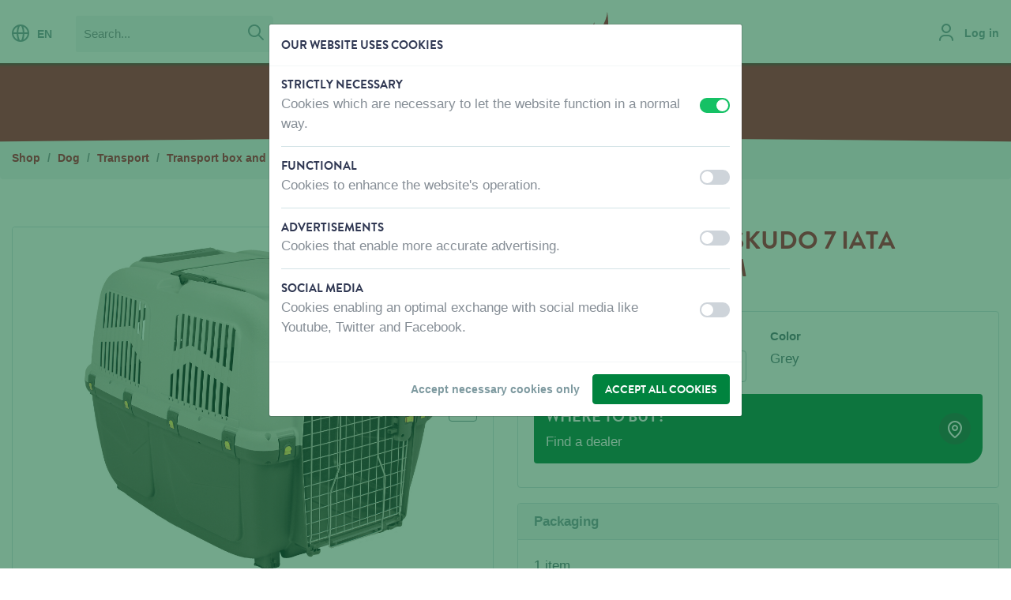

--- FILE ---
content_type: text/html; charset=UTF-8
request_url: https://www.vadigran.com/en/products/dog/transport/transport-box-and-metal-cages/carrier-plastic-skudo-7-iata-grey-105x73x76cm
body_size: 252941
content:
<!DOCTYPE html>
<html lang="en"   >
<head>

    <meta charset="utf-8" />

    <title>
Transport box and metal cages - Transport - DogCarrier plastic Skudo 7 Iata grey 105X73X76cm - Vadigran</title>

        <!-- HTML meta -->
                <link rel="canonical" href="https://www.vadigran.com/en/products/dog/transport/transport-box-and-metal-cages/carrier-plastic-skudo-7-iata-grey-105x73x76cm" />
                    
    <meta name="viewport" content="width=device-width,initial-scale=1" />
    <meta name="generator" content="Fratello CMS - Marlon bvba" />

            <link rel="apple-touch-icon" sizes="180x180" href="/assets/vadigran/img/favicons/apple-touch-icon.png?5f42597f0b41220079a131222a63ecbb2c7b070c">
        <link rel="icon" type="image/png" sizes="32x32" href="/assets/vadigran/img/favicons/favicon-32x32.png?5f42597f0b41220079a131222a63ecbb2c7b070c">
        <link rel="icon" type="image/png" sizes="16x16" href="/assets/vadigran/img/favicons/favicon-16x16.png?5f42597f0b41220079a131222a63ecbb2c7b070c">
        <link rel="manifest" href="/assets/vadigran/img/favicons/site.webmanifest?5f42597f0b41220079a131222a63ecbb2c7b070c">
        <link rel="mask-icon" href="/assets/vadigran/img/favicons/safari-pinned-tab.svg?5f42597f0b41220079a131222a63ecbb2c7b070c" color="#5bbad5">
        <link rel="shortcut icon" href="/assets/vadigran/img/favicons/favicon.ico?5f42597f0b41220079a131222a63ecbb2c7b070c">
        <meta name="msapplication-TileColor" content="#ffffff">
        <meta name="msapplication-config" content="/assets/vadigran/img/favicons/browserconfig.xml?5f42597f0b41220079a131222a63ecbb2c7b070c">
        <meta name="theme-color" content="#efefef">
    
        


    <meta property="og:image" content="https://www.vadigran.com/media/website_og_image/assets/e9c92fca-73fc-11ea-9ba2-00505697ce7a/8022967058223.jpeg?5f42597f0b41220079a131222a63ecbb2c7b070c" />
<meta property="og:url" content="https://www.vadigran.com/en/products/dog/transport/transport-box-and-metal-cages/carrier-plastic-skudo-7-iata-grey-105x73x76cm" />
    <meta name="og:site_name" content="Vadigran" />
                <meta name="robots" content="index, follow">
        
    

            
    <link href="https://fonts.googleapis.com/css?family=Caveat+Brush" rel="stylesheet">
    <link charset="utf-8" type="text/css" href="/assets/vadigran/css/main.css?5f42597f0b41220079a131222a63ecbb2c7b070c" rel="stylesheet" />

            

                
                                                                                                                            
                    <link rel="alternate" href="https://www.vadigran.com/nl/cataloog/hond/transport/transport-box-en-draadkooien/transport-plastiek-skudo-7-iata-grijs-105x73x76cm" hreflang="nl" />
                    <link rel="alternate" href="https://www.vadigran.com/fr/produits/chien/transport/box-de-transport-et-cages-metalliques/transport-plastiek-skudo-7-iata-gris-105-cm" hreflang="fr" />
                    <link rel="alternate" href="https://www.vadigran.com/en/products/dog/transport/transport-box-and-metal-cages/carrier-plastic-skudo-7-iata-grey-105x73x76cm" hreflang="en" />
            
                <script>
            dataLayer = [{
                'visitorType': 'Anonymous',
                'allowedCookieGroups': ""
            }];
        </script>
    
                        <script>
        dataLayer.push({
            'ecommerce': {
                'detail': {
                    'products'   : [
                        {"name":"Carrier plastic Skudo 7 Iata grey 105X73X76cm","id":"13606","price":0,"category":"4550 Transport box en Draadkooien","brand":"MPS"}
                    ]
                }
            }
        });
        window.productData = {"name":"Carrier plastic Skudo 7 Iata grey 105X73X76cm","id":"13606","price":0,"category":"4550 Transport box en Draadkooien","brand":"MPS"};
    </script>
            <!-- Tracking & Analytics -->
        <script>
            window.gtmInit = function(w, d, s, l, i) {
                w[l]= w[l] || [];
                w[l].push({ 'gtm.start': new Date().getTime(), event:'gtm.js' });
                var f = d.getElementsByTagName(s)[0];
                var j = d.createElement(s);
                var dl = l != 'dataLayer' ? '&l='+l : '';
                j.async = true;
                j.src ='https://www.googletagmanager.com/gtm.js?id='+i+dl;
                f.parentNode.insertBefore(j,f);
            };
            // When no tracking preferences are detected, this is only executed once Cookie Consent Modal preferences are saved
            window.loadTrackers = () => {
                // Load Google Tag Manager
                window.gtmInit(window, document, 'script', 'dataLayer', 'GTM-TZWC2Q8');
                /* Add other trackers below */
            };
            // Automatically load trackers when saved tracking preferences are available & more than just necessary cookies were accepted
                    </script>
        <!-- End Tracking & Analytics -->
    </head>


<body class="page-body theme-color-dog">        <img src="/assets/vadigran/img/logos/logo-vadigran-dog.svg?5f42597f0b41220079a131222a63ecbb2c7b070c" class="logo-print" alt="" />
        <script>window.addEventListener("load", function() { initializeStore("MessagingStore", []); })</script>

    <div class="skip-links">
        <a href="#main" title="Skip content" class="sr-only sr-only-focusable">Skip content</a></li>
        <a href="#lang" title="Skip language choice" class="sr-only sr-only-focusable">Skip language choice</a></li>
    </div>


            <script>window.addEventListener("load", function() { initializeStore("ProductCompareStore", {"products":[],"matrix":[]}); })</script>
        <div id="39e07e88-b64a-4dc9-b452-287173c4f001"></div><script>window.addEventListener("load", function() { if (typeof window.initializeComponent !== "undefined") initializeComponent("ProductCompareLocalStorageWidget", {"store":"ProductCompareStore","name":"compare-products","url":"\/en\/compare"}, "39e07e88-b64a-4dc9-b452-287173c4f001"); })</script>
    
    
    

            <header class="header-primary" role="banner">
            <div class="container-fluid container-mobile">
                <div class="row">
                    <div class="col-12 col-xxl-10 mx-auto">
                        <div class="row">
                            <div class="d-none d-md-block col-lg-6 header-primary-actions">
                                                                    <nav class="header-action header-language d-none d-lg-inline-block" role="navigation">
                                        

<a href="#" data-toggle="modal" data-target="#modal-languages"><i class="icon icon-globe neutral mr-2"></i>EN</a>
                                    </nav>
                                                                                                    <div itemscope itemtype="http://schema.org/WebSite" class="d-none d-lg-inline-block ml-3">
                                        <link itemprop="url" href="/" />
                                        <form class="header-search search-form" itemprop="potentialAction" action="/en/search?query=" method="get" role="search" itemscope itemtype="http://schema.org/SearchAction" novalidate="novalidate">
                                            <meta itemprop="target" content="/en/search?query={query}" />
                                            <fieldset>
                                                <label for="search-query" class="sr-only">Search</label>
                                                <div class="input-group">
                                                                                                        <input type="search" name="query" id="search-query" placeholder="Search..." class="form-control" itemprop="query-input" />
                                                    <span class="input-group-btn">
                                                        <button type="submit" class="btn btn-gray-lighter px-2"><i class="icon icon-search neutral"></i> <span class="sr-only">Search</span></button>
                                                    </span>
                                                </div>
                                            </fieldset>
                                        </form>
                                    </div>
                                                            </div>
                                                            <div class="site-branding navbar-brand col-5 pt-2 pt-lg-0">
                                    <div class="site-logo text-center" itemscope itemtype="http://schema.org/Organization">
                                        <a itemprop="url" title="Vadigran" class="logo" href="/en">
                                            Vadigran
                                                                                    </a>
                                    </div>
                                </div>
                                                        <div class="col-7 col-lg-6 pt-3 pt-lg-0">
                                <div class="header-actions float-right">
                                                                            <div class="header-action header-account d-inline-block">
                                            <div class="d-block locked">
                                                                                                    <a href="/en/login" data-assert-header-link="login"><i class="icon icon-user neutral mr-2"></i> <span class="d-none d-xl-inline-block">Log in</span></a>
                                                                                            </div>
                                        </div>
                                                                                                                                                                                                                            <a href="#mobile-menu" class="menu-button show-nav d-lg-none float-right" aria-controls="navbarSuportedContent" aria-expanded="false" aria-label="Toggle navigaton">
                                        <i class="icon icon-menu lightest"></i>
                                    </a>
                                                                    </div>
                            </div>

                        </div>
                                                    <div><div class="general-notification" data-fratello-id="GeneralNotification" data-props="{&quot;target&quot;:&quot;header&quot;,&quot;wrapperClassNames&quot;:&quot;header-feedback&quot;,&quot;reduxID&quot;:&quot;c887846c-f455-11f0-b04c-00505697ce7a_BE&quot;,&quot;hydrate&quot;:true}" data-redux-id="c887846c-f455-11f0-b04c-00505697ce7a_BE"></div></div>
                                            </div>
                </div>
            </div>
        </header>

                    

    <nav class="navbar-primary bg-category d-none d-lg-block" role="navigation">
                    <div class="container-fluid">
                <div class="row">
                    <div class="col-12 col-xxl-10 mx-auto">
                        <a class="navbar-brand sr-only" href="#">Menu</a>                                    <ul class="nav-level-1 nav-list">
                                            <li class="nav-item nav-level-1">
                    <a data-assert-nav-item href="/en/products" class="nav-link active" data-assert-active-breadcrumb>Products</a>
                                    </li>
                                            <li class="nav-item nav-level-1">
                    <a data-assert-nav-item href="/en/where-to-buy" class="nav-link">Where to buy</a>
                                    </li>
                                            <li class="nav-item nav-level-1">
                    <a data-assert-nav-item href="/en/about-us" class="nav-link">About us</a>
                                    </li>
                                            <li class="nav-item nav-level-1">
                    <a data-assert-nav-item href="/en/contact-us" class="nav-link">Contact us</a>
                                    </li>
                                            <li class="nav-item nav-level-1">
                    <a data-assert-nav-item href="https://jobs.vadigran.be/en" class="nav-link">Jobs</a>
                                    </li>
                    </ul>
    
                    </div>
                </div>
            </div>
            </nav>
            <div class="page-curve page-curve-category navbar-curve"><div class="curve-insert"></div></div>

            
            <nav class="nav-panel" id="mobile-menu" aria-expanded="false">
                <div class="nav-panel-wrapper">
                    <div class="nav-header bb-0 bg-category">
                        <div class="row">
                            <div class="col-8">
                                <a href="#" class="nav-language" data-toggle="modal" data-target="#modal-languages">
                                    <i class="icon icon-globe lightest"></i>
                                    EN
                                </a>
                            </div>
                            <div class="col-4">
                                <a href="#" class="close-nav float-right" data-target="#mobile-menu"
                                        aria-controls="navbarSupportedContent"
                                        aria-expanded="true" aria-label="Toggle navigator">
                                    <i class="icon icon-remove lightest"></i>
                                </a>
                            </div>
                        </div>
                    </div>
                    <div class="nav-content">
                        <div class="d-block d-lg-none">
                            <div class="input-group" itemscope itemtype="http://schema.org/WebSite">
                                <link itemprop="url" href="/" />
                                <form class="search-form w-100" itemprop="potentialAction" action="/en/search?query=" method="get" role="search" itemscope itemtype="http://schema.org/SearchAction"  novalidate="novalidate">
                                    <meta itemprop="target" content="/en/search?query={query}" />
                                    <label for="search-query" class="sr-only">Search</label>
                                    <div class="input-group search-field">
                                        <input type="search" name="query" id="search-query" placeholder="Search..." class="form-control" itemprop="query-input" />
                                        <div class="input-group-btn">
                                            <button type="submit" class="btn btn-gray-lighter px-2"><i class="icon icon-search neutral"></i> <span class="sr-only">Search</span></button>
                                        </div>
                                    </div>
                                </form>
                            </div>
                        </div>
                                                

                <ul class="nav-list">
                                            <li class="nav-item nav-level-1 active">
                                            <a href class="nav-link px-0 active" data-toggle="collapse" data-target="#toggle-Products-d9b629e2-3ef4-11e8-978d-00505697ce7a"
                           aria-controls="navbarSupportedcontent" aria-expanded="false" aria-label="Toggle navigation">
                            Products
                            <i class="icon icon-arrow-up primary float-right"></i>
                        </a>
                                                            <ul class="nav-nested collapse show list-level-2"  id="toggle-Products-d9b629e2-3ef4-11e8-978d-00505697ce7a" aria-expanded="false">
                                                            <li class="nav-level-2">
                                            <a href class="nav-link text-category " data-toggle="collapse" data-target="#toggle-Dog-2a54f880-72f1-11e8-8e9c-00505697ce7a"
                           aria-controls="navbarSupportedcontent" aria-expanded="false" aria-label="Toggle navigation">
                            Dog
                            <i class="icon icon-arrow-up primary float-right"></i>                        </a>
                                                            <ul class="nav-nested collapse show list-level-3"  id="toggle-Dog-2a54f880-72f1-11e8-8e9c-00505697ce7a" aria-expanded="false">
                                                            <li class="nav-level-3">
                                            <a href class="nav-link collapsed " data-toggle="collapse" data-target="#toggle-Food-abe819f4-738a-11ea-8467-00505697ce7a"
                           aria-controls="navbarSupportedcontent" aria-expanded="false" aria-label="Toggle navigation">
                            Food
                                                    </a>
                                                            <ul class="nav-nested collapse list-level-4"  id="toggle-Food-abe819f4-738a-11ea-8467-00505697ce7a" aria-expanded="false">
                                                            <li class="nav-level-4">
                                            <a href="/en/products/dog/food/almo-nature-dog-dry" class="nav-link " data-assert-nav-item>
                            Almo Nature Dog  Dry
                        </a>
                                    </li>
                                                            <li class="nav-level-4">
                                            <a href="/en/products/dog/food/almo-nature-dog-wet" class="nav-link " data-assert-nav-item>
                            Almo Nature Dog  Wet
                        </a>
                                    </li>
                                                            <li class="nav-level-4">
                                            <a href="/en/products/dog/food/rizi-mix" class="nav-link " data-assert-nav-item>
                            Rizi Mix
                        </a>
                                    </li>
                    </ul>
    
                                    </li>
                                                            <li class="nav-level-3">
                                            <a href class="nav-link collapsed " data-toggle="collapse" data-target="#toggle-Snacks-abec65f4-738a-11ea-8377-00505697ce7a"
                           aria-controls="navbarSupportedcontent" aria-expanded="false" aria-label="Toggle navigation">
                            Snacks
                                                    </a>
                                                            <ul class="nav-nested collapse list-level-4"  id="toggle-Snacks-abec65f4-738a-11ea-8377-00505697ce7a" aria-expanded="false">
                                                            <li class="nav-level-4">
                                            <a href="/en/products/dog/snacks/joy-toy-surprise" class="nav-link " data-assert-nav-item>
                            Joy &amp; Toy surprise
                        </a>
                                    </li>
                                                            <li class="nav-level-4">
                                            <a href="/en/products/dog/snacks/fisherman" class="nav-link " data-assert-nav-item>
                            Fisherman
                        </a>
                                    </li>
                                                            <li class="nav-level-4">
                                            <a href="/en/products/dog/snacks/butcher-natural" class="nav-link " data-assert-nav-item>
                            Butcher Natural
                        </a>
                                    </li>
                                                            <li class="nav-level-4">
                                            <a href="/en/products/dog/snacks/butcher-bbq" class="nav-link " data-assert-nav-item>
                            Butcher BBQ
                        </a>
                                    </li>
                                                            <li class="nav-level-4">
                                            <a href="/en/products/dog/snacks/butcher-filet" class="nav-link " data-assert-nav-item>
                            Butcher Filet
                        </a>
                                    </li>
                                                            <li class="nav-level-4">
                                            <a href="/en/products/dog/snacks/bakker" class="nav-link " data-assert-nav-item>
                            Bakker
                        </a>
                                    </li>
                                                            <li class="nav-level-4">
                                            <a href="/en/products/dog/snacks/candy-store" class="nav-link " data-assert-nav-item>
                            Candy Store
                        </a>
                                    </li>
                                                            <li class="nav-level-4">
                                            <a href="/en/products/dog/snacks/fromagerie" class="nav-link " data-assert-nav-item>
                            Fromagerie
                        </a>
                                    </li>
                                                            <li class="nav-level-4">
                                            <a href="/en/products/dog/snacks/classic-snacks" class="nav-link " data-assert-nav-item>
                            Classic Snacks
                        </a>
                                    </li>
                                                            <li class="nav-level-4">
                                            <a href="/en/products/dog/snacks/marly-dan-snacks-dog" class="nav-link " data-assert-nav-item>
                            Marly &amp; Dan Snacks Dog
                        </a>
                                    </li>
                    </ul>
    
                                    </li>
                                                            <li class="nav-level-3">
                                            <a href class="nav-link collapsed " data-toggle="collapse" data-target="#toggle-HabitatandSleep-da2b95d6-790a-11ea-a812-00505697ce7a"
                           aria-controls="navbarSupportedcontent" aria-expanded="false" aria-label="Toggle navigation">
                            Habitat and Sleep
                                                    </a>
                                                            <ul class="nav-nested collapse list-level-4"  id="toggle-HabitatandSleep-da2b95d6-790a-11ea-a812-00505697ce7a" aria-expanded="false">
                                                            <li class="nav-level-4">
                                            <a href="/en/products/dog/habitat-and-sleep/fantail-cushions" class="nav-link " data-assert-nav-item>
                            Fantail Cushions
                        </a>
                                    </li>
                                                            <li class="nav-level-4">
                                            <a href="/en/products/dog/habitat-and-sleep/cosy-cushions" class="nav-link " data-assert-nav-item>
                            Cosy Cushions
                        </a>
                                    </li>
                                                            <li class="nav-level-4">
                                            <a href="/en/products/dog/habitat-and-sleep/classic-cushions" class="nav-link " data-assert-nav-item>
                            Classic Cushions
                        </a>
                                    </li>
                                                            <li class="nav-level-4">
                                            <a href="/en/products/dog/habitat-and-sleep/orthopedic-cushions" class="nav-link " data-assert-nav-item>
                            Orthopedic Cushions
                        </a>
                                    </li>
                                                            <li class="nav-level-4">
                                            <a href="/en/products/dog/habitat-and-sleep/water-repellent-and-outdoor-cushions" class="nav-link " data-assert-nav-item>
                            Water Repellent and Outdoor Cushions
                        </a>
                                    </li>
                                                            <li class="nav-level-4">
                                            <a href="/en/products/dog/habitat-and-sleep/plastic-and-aluminium-beds" class="nav-link " data-assert-nav-item>
                            Plastic and aluminium Beds
                        </a>
                                    </li>
                                                            <li class="nav-level-4">
                                            <a href="/en/products/dog/habitat-and-sleep/dog-kennels" class="nav-link " data-assert-nav-item>
                            Dog Kennels
                        </a>
                                    </li>
                    </ul>
    
                                    </li>
                                                            <li class="nav-level-3">
                                            <a href class="nav-link collapsed " data-toggle="collapse" data-target="#toggle-Walk-0587263e-7e8b-11ea-add3-00505697ce7a"
                           aria-controls="navbarSupportedcontent" aria-expanded="false" aria-label="Toggle navigation">
                            Walk
                                                    </a>
                                                            <ul class="nav-nested collapse list-level-4"  id="toggle-Walk-0587263e-7e8b-11ea-add3-00505697ce7a" aria-expanded="false">
                                                            <li class="nav-level-4">
                                            <a href="/en/products/dog/walk/co-and-le-fantail" class="nav-link " data-assert-nav-item>
                            CO and LE Fantail
                        </a>
                                    </li>
                                                            <li class="nav-level-4">
                                            <a href="/en/products/dog/walk/co-and-le-oiled-leather" class="nav-link " data-assert-nav-item>
                            CO and LE Oiled Leather
                        </a>
                                    </li>
                                                            <li class="nav-level-4">
                                            <a href="/en/products/dog/walk/co-and-le-nylon-classic" class="nav-link " data-assert-nav-item>
                            CO and LE Nylon Classic
                        </a>
                                    </li>
                                                            <li class="nav-level-4">
                                            <a href="/en/products/dog/walk/co-and-le-nylon-puppy-and-small-dog" class="nav-link " data-assert-nav-item>
                            CO and LE Nylon Puppy and small dog
                        </a>
                                    </li>
                                                            <li class="nav-level-4">
                                            <a href="/en/products/dog/walk/flexi" class="nav-link " data-assert-nav-item>
                            Flexi
                        </a>
                                    </li>
                                                            <li class="nav-level-4">
                                            <a href="/en/products/dog/walk/co-and-le-max-and-molly" class="nav-link " data-assert-nav-item>
                            CO and LE Max and Molly
                        </a>
                                    </li>
                                                            <li class="nav-level-4">
                                            <a href="/en/products/dog/walk/walking-accessories" class="nav-link " data-assert-nav-item>
                            Walking Accessories
                        </a>
                                    </li>
                    </ul>
    
                                    </li>
                                                            <li class="nav-level-3">
                                            <a href class="nav-link collapsed " data-toggle="collapse" data-target="#toggle-Clothing-1a76da6a-8342-11ea-88e9-00505697ce7a"
                           aria-controls="navbarSupportedcontent" aria-expanded="false" aria-label="Toggle navigation">
                            Clothing
                                                    </a>
                                                            <ul class="nav-nested collapse list-level-4"  id="toggle-Clothing-1a76da6a-8342-11ea-88e9-00505697ce7a" aria-expanded="false">
                                                            <li class="nav-level-4">
                                            <a href="/en/products/dog/clothing/clothing-rukka" class="nav-link " data-assert-nav-item>
                            Clothing Rukka
                        </a>
                                    </li>
                    </ul>
    
                                    </li>
                                                            <li class="nav-level-3">
                                            <a href class="nav-link collapsed " data-toggle="collapse" data-target="#toggle-Toys-46356332-840b-11ea-b1a8-00505697ce7a"
                           aria-controls="navbarSupportedcontent" aria-expanded="false" aria-label="Toggle navigation">
                            Toys
                                                    </a>
                                                            <ul class="nav-nested collapse list-level-4"  id="toggle-Toys-46356332-840b-11ea-b1a8-00505697ce7a" aria-expanded="false">
                                                            <li class="nav-level-4">
                                            <a href="/en/products/dog/toys/plush" class="nav-link " data-assert-nav-item>
                            Plush
                        </a>
                                    </li>
                                                            <li class="nav-level-4">
                                            <a href="/en/products/dog/toys/tpr-rubber" class="nav-link " data-assert-nav-item>
                            TPR - Rubber
                        </a>
                                    </li>
                                                            <li class="nav-level-4">
                                            <a href="/en/products/dog/toys/cotton" class="nav-link " data-assert-nav-item>
                            Cotton
                        </a>
                                    </li>
                                                            <li class="nav-level-4">
                                            <a href="/en/products/dog/toys/latex" class="nav-link " data-assert-nav-item>
                            Latex
                        </a>
                                    </li>
                                                            <li class="nav-level-4">
                                            <a href="/en/products/dog/toys/training-and-outside" class="nav-link " data-assert-nav-item>
                            Training and Outside
                        </a>
                                    </li>
                                                            <li class="nav-level-4">
                                            <a href="/en/products/dog/toys/starmark" class="nav-link " data-assert-nav-item>
                            Starmark
                        </a>
                                    </li>
                    </ul>
    
                                    </li>
                                                            <li class="nav-level-3">
                                            <a href class="nav-link collapsed " data-toggle="collapse" data-target="#toggle-Training-b0ab5df4-8666-11ea-a427-00505697ce7a"
                           aria-controls="navbarSupportedcontent" aria-expanded="false" aria-label="Toggle navigation">
                            Training
                                                    </a>
                                                            <ul class="nav-nested collapse list-level-4"  id="toggle-Training-b0ab5df4-8666-11ea-a427-00505697ce7a" aria-expanded="false">
                                                            <li class="nav-level-4">
                                            <a href="/en/products/dog/training/muzzles" class="nav-link " data-assert-nav-item>
                            Muzzles
                        </a>
                                    </li>
                                                            <li class="nav-level-4">
                                            <a href="/en/products/dog/training/training-and-tracking-lead" class="nav-link " data-assert-nav-item>
                            Training and tracking lead
                        </a>
                                    </li>
                                                            <li class="nav-level-4">
                                            <a href="/en/products/dog/training/clickers-and-whistles" class="nav-link " data-assert-nav-item>
                            Clickers and Whistles
                        </a>
                                    </li>
                                                            <li class="nav-level-4">
                                            <a href="/en/products/dog/training/lock-and-keep-off" class="nav-link " data-assert-nav-item>
                            Lock and Keep off
                        </a>
                                    </li>
                    </ul>
    
                                    </li>
                                                            <li class="nav-level-3">
                                            <a href class="nav-link text-category " data-toggle="collapse" data-target="#toggle-Transport-b0b0b196-8666-11ea-8044-00505697ce7a"
                           aria-controls="navbarSupportedcontent" aria-expanded="false" aria-label="Toggle navigation">
                            Transport
                                                    </a>
                                                            <ul class="nav-nested collapse show list-level-4"  id="toggle-Transport-b0b0b196-8666-11ea-8044-00505697ce7a" aria-expanded="false">
                                                            <li class="nav-level-4">
                                            <a href="/en/products/dog/transport/transport-box-and-metal-cages" class="nav-link active " data-assert-nav-item>
                            Transport box and metal cages
                        </a>
                                    </li>
                                                            <li class="nav-level-4">
                                            <a href="/en/products/dog/transport/transport-accessories" class="nav-link " data-assert-nav-item>
                            Transport accessories
                        </a>
                                    </li>
                    </ul>
    
                                    </li>
                                                            <li class="nav-level-3">
                                            <a href class="nav-link collapsed " data-toggle="collapse" data-target="#toggle-Care-3190be48-88c2-11ea-86c3-00505697ce7a"
                           aria-controls="navbarSupportedcontent" aria-expanded="false" aria-label="Toggle navigation">
                            Care
                                                    </a>
                                                            <ul class="nav-nested collapse list-level-4"  id="toggle-Care-3190be48-88c2-11ea-86c3-00505697ce7a" aria-expanded="false">
                                                            <li class="nav-level-4">
                                            <a href="/en/products/dog/care/training-pads-and-protective-pants" class="nav-link " data-assert-nav-item>
                            Training Pads and Protective pants
                        </a>
                                    </li>
                                                            <li class="nav-level-4">
                                            <a href="/en/products/dog/care/combs-and-brushes" class="nav-link " data-assert-nav-item>
                            Combs and brushes
                        </a>
                                    </li>
                                                            <li class="nav-level-4">
                                            <a href="/en/products/dog/care/wahl" class="nav-link " data-assert-nav-item>
                            Wahl
                        </a>
                                    </li>
                                                            <li class="nav-level-4">
                                            <a href="/en/products/dog/care/biogance" class="nav-link " data-assert-nav-item>
                            Biogance
                        </a>
                                    </li>
                                                            <li class="nav-level-4">
                                            <a href="/en/products/dog/care/pet-head" class="nav-link " data-assert-nav-item>
                            Pet Head
                        </a>
                                    </li>
                                                            <li class="nav-level-4">
                                            <a href="/en/products/dog/care/bio-kill" class="nav-link " data-assert-nav-item>
                            Bio Kill
                        </a>
                                    </li>
                                                            <li class="nav-level-4">
                                            <a href="/en/products/dog/care/dermocare" class="nav-link " data-assert-nav-item>
                            Dermocare
                        </a>
                                    </li>
                                                            <li class="nav-level-4">
                                            <a href="/en/products/dog/care/organissime" class="nav-link " data-assert-nav-item>
                            Organissime
                        </a>
                                    </li>
                                                            <li class="nav-level-4">
                                            <a href="/en/products/dog/care/phytocare" class="nav-link " data-assert-nav-item>
                            Phytocare
                        </a>
                                    </li>
                                                            <li class="nav-level-4">
                                            <a href="/en/products/dog/care/plouf" class="nav-link " data-assert-nav-item>
                            Plouf
                        </a>
                                    </li>
                                                            <li class="nav-level-4">
                                            <a href="/en/products/dog/care/professional" class="nav-link " data-assert-nav-item>
                            Professional
                        </a>
                                    </li>
                    </ul>
    
                                    </li>
                                                            <li class="nav-level-3">
                                            <a href class="nav-link collapsed " data-toggle="collapse" data-target="#toggle-Homeaccessories-5c58d70e-898b-11ea-8f53-00505697ce7a"
                           aria-controls="navbarSupportedcontent" aria-expanded="false" aria-label="Toggle navigation">
                            Home accessories
                                                    </a>
                                                            <ul class="nav-nested collapse list-level-4"  id="toggle-Homeaccessories-5c58d70e-898b-11ea-8f53-00505697ce7a" aria-expanded="false">
                                                            <li class="nav-level-4">
                                            <a href="/en/products/dog/home-accessories/eat-and-drink-accessories" class="nav-link " data-assert-nav-item>
                            Eat and Drink Accessories
                        </a>
                                    </li>
                                                            <li class="nav-level-4">
                                            <a href="/en/products/dog/home-accessories/cooling-accessories" class="nav-link " data-assert-nav-item>
                            Cooling Accessories
                        </a>
                                    </li>
                                                            <li class="nav-level-4">
                                            <a href="/en/products/dog/home-accessories/tie-out-cables" class="nav-link " data-assert-nav-item>
                            Tie out cables
                        </a>
                                    </li>
                                                            <li class="nav-level-4">
                                            <a href="/en/products/dog/home-accessories/barriers-and-doors" class="nav-link " data-assert-nav-item>
                            Barriers and Doors
                        </a>
                                    </li>
                    </ul>
    
                                    </li>
                                                            <li class="nav-level-3">
                                            <a href class="nav-link collapsed " data-toggle="collapse" data-target="#toggle-Decoration-849d6df0-8a54-11ea-a373-00505697ce7a"
                           aria-controls="navbarSupportedcontent" aria-expanded="false" aria-label="Toggle navigation">
                            Decoration
                                                    </a>
                                                            <ul class="nav-nested collapse list-level-4"  id="toggle-Decoration-849d6df0-8a54-11ea-a373-00505697ce7a" aria-expanded="false">
                                                            <li class="nav-level-4">
                                            <a href="/en/products/dog/decoration/warning-signs-dog" class="nav-link " data-assert-nav-item>
                            Warning signs dog
                        </a>
                                    </li>
                    </ul>
    
                                    </li>
                    </ul>
    
                                    </li>
                                                            <li class="nav-level-2">
                                            <a href class="nav-link collapsed " data-toggle="collapse" data-target="#toggle-Cat-2a57c3da-72f1-11e8-ad01-00505697ce7a"
                           aria-controls="navbarSupportedcontent" aria-expanded="false" aria-label="Toggle navigation">
                            Cat
                            <i class="icon icon-arrow-up neutral float-right"></i>                        </a>
                                                            <ul class="nav-nested collapse list-level-3"  id="toggle-Cat-2a57c3da-72f1-11e8-ad01-00505697ce7a" aria-expanded="false">
                                                            <li class="nav-level-3">
                                            <a href class="nav-link collapsed " data-toggle="collapse" data-target="#toggle-Food-3fad0c6a-7f54-11ea-a8e4-00505697ce7a"
                           aria-controls="navbarSupportedcontent" aria-expanded="false" aria-label="Toggle navigation">
                            Food
                                                    </a>
                                                            <ul class="nav-nested collapse list-level-4"  id="toggle-Food-3fad0c6a-7f54-11ea-a8e4-00505697ce7a" aria-expanded="false">
                                                            <li class="nav-level-4">
                                            <a href="/en/products/cat/food/marly-dan-snacks-cat" class="nav-link " data-assert-nav-item>
                            Marly &amp; Dan Snacks cat
                        </a>
                                    </li>
                                                            <li class="nav-level-4">
                                            <a href="/en/products/cat/food/joy-toy-surprise" class="nav-link " data-assert-nav-item>
                            Joy &amp; Toy surprise
                        </a>
                                    </li>
                                                            <li class="nav-level-4">
                                            <a href="/en/products/cat/food/almo-nature-cat-wet" class="nav-link " data-assert-nav-item>
                            Almo Nature cat wet
                        </a>
                                    </li>
                                                            <li class="nav-level-4">
                                            <a href="/en/products/cat/food/almo-nature-cat-dry" class="nav-link " data-assert-nav-item>
                            Almo Nature cat dry
                        </a>
                                    </li>
                                                            <li class="nav-level-4">
                                            <a href="/en/products/cat/food/almo-nature-cat-snack" class="nav-link " data-assert-nav-item>
                            Almo Nature cat snack
                        </a>
                                    </li>
                    </ul>
    
                                    </li>
                                                            <li class="nav-level-3">
                                            <a href class="nav-link collapsed " data-toggle="collapse" data-target="#toggle-Livingandsleeping-3fb42d9c-7f54-11ea-adc3-00505697ce7a"
                           aria-controls="navbarSupportedcontent" aria-expanded="false" aria-label="Toggle navigation">
                            Living and sleeping
                                                    </a>
                                                            <ul class="nav-nested collapse list-level-4"  id="toggle-Livingandsleeping-3fb42d9c-7f54-11ea-adc3-00505697ce7a" aria-expanded="false">
                                                            <li class="nav-level-4">
                                            <a href="/en/products/cat/living-and-sleeping/fantail-cat" class="nav-link " data-assert-nav-item>
                            Fantail cat
                        </a>
                                    </li>
                                                            <li class="nav-level-4">
                                            <a href="/en/products/cat/living-and-sleeping/urban-cat-climber" class="nav-link " data-assert-nav-item>
                            Urban cat climber
                        </a>
                                    </li>
                                                            <li class="nav-level-4">
                                            <a href="/en/products/cat/living-and-sleeping/classic-cat-climber" class="nav-link " data-assert-nav-item>
                            Classic cat climber
                        </a>
                                    </li>
                                                            <li class="nav-level-4">
                                            <a href="/en/products/cat/living-and-sleeping/cushions-houses" class="nav-link " data-assert-nav-item>
                            Cushions &amp; houses
                        </a>
                                    </li>
                    </ul>
    
                                    </li>
                                                            <li class="nav-level-3">
                                            <a href class="nav-link collapsed " data-toggle="collapse" data-target="#toggle-Catlitter-3fb62976-7f54-11ea-9424-00505697ce7a"
                           aria-controls="navbarSupportedcontent" aria-expanded="false" aria-label="Toggle navigation">
                            Cat litter
                                                    </a>
                                                            <ul class="nav-nested collapse list-level-4"  id="toggle-Catlitter-3fb62976-7f54-11ea-9424-00505697ce7a" aria-expanded="false">
                                                            <li class="nav-level-4">
                                            <a href="/en/products/cat/cat-litter/vadigran-cat-litter" class="nav-link " data-assert-nav-item>
                            Vadigran cat litter
                        </a>
                                    </li>
                                                            <li class="nav-level-4">
                                            <a href="/en/products/cat/cat-litter/cats-best" class="nav-link " data-assert-nav-item>
                            Cat&#039;s Best
                        </a>
                                    </li>
                                                            <li class="nav-level-4">
                                            <a href="/en/products/cat/cat-litter/almo-nature-cat-litter" class="nav-link " data-assert-nav-item>
                            Almo Nature cat litter
                        </a>
                                    </li>
                    </ul>
    
                                    </li>
                                                            <li class="nav-level-3">
                                            <a href class="nav-link collapsed " data-toggle="collapse" data-target="#toggle-HomeAccessories&amp;Hygiene-3fb704d6-7f54-11ea-a17d-00505697ce7a"
                           aria-controls="navbarSupportedcontent" aria-expanded="false" aria-label="Toggle navigation">
                            Home Accessories &amp; Hygiene
                                                    </a>
                                                            <ul class="nav-nested collapse list-level-4"  id="toggle-HomeAccessories&amp;Hygiene-3fb704d6-7f54-11ea-a17d-00505697ce7a" aria-expanded="false">
                                                            <li class="nav-level-4">
                                            <a href="/en/products/cat/home-accessories-hygiene/feeding-bowls-cat" class="nav-link " data-assert-nav-item>
                            Feeding bowls cat
                        </a>
                                    </li>
                                                            <li class="nav-level-4">
                                            <a href="/en/products/cat/home-accessories-hygiene/cat-litter-trays" class="nav-link " data-assert-nav-item>
                            Cat litter trays
                        </a>
                                    </li>
                                                            <li class="nav-level-4">
                                            <a href="/en/products/cat/home-accessories-hygiene/cat-litter-tray-accessories" class="nav-link " data-assert-nav-item>
                            Cat litter tray accessories
                        </a>
                                    </li>
                                                            <li class="nav-level-4">
                                            <a href="/en/products/cat/home-accessories-hygiene/cat-flaps" class="nav-link " data-assert-nav-item>
                            Cat flaps
                        </a>
                                    </li>
                                                            <li class="nav-level-4">
                                            <a href="/en/products/cat/home-accessories-hygiene/care" class="nav-link " data-assert-nav-item>
                            Care
                        </a>
                                    </li>
                                                            <li class="nav-level-4">
                                            <a href="/en/products/cat/home-accessories-hygiene/biogance" class="nav-link " data-assert-nav-item>
                            Biogance
                        </a>
                                    </li>
                                                            <li class="nav-level-4">
                                            <a href="/en/products/cat/home-accessories-hygiene/dermocare" class="nav-link " data-assert-nav-item>
                            Dermocare
                        </a>
                                    </li>
                                                            <li class="nav-level-4">
                                            <a href="/en/products/cat/home-accessories-hygiene/organissime" class="nav-link " data-assert-nav-item>
                            Organissime
                        </a>
                                    </li>
                                                            <li class="nav-level-4">
                                            <a href="/en/products/cat/home-accessories-hygiene/phytocare" class="nav-link " data-assert-nav-item>
                            Phytocare
                        </a>
                                    </li>
                                                            <li class="nav-level-4">
                                            <a href="/en/products/cat/home-accessories-hygiene/plouf" class="nav-link " data-assert-nav-item>
                            Plouf
                        </a>
                                    </li>
                    </ul>
    
                                    </li>
                                                            <li class="nav-level-3">
                                            <a href class="nav-link collapsed " data-toggle="collapse" data-target="#toggle-Toys-3fb866b4-7f54-11ea-ac56-00505697ce7a"
                           aria-controls="navbarSupportedcontent" aria-expanded="false" aria-label="Toggle navigation">
                            Toys
                                                    </a>
                                                            <ul class="nav-nested collapse list-level-4"  id="toggle-Toys-3fb866b4-7f54-11ea-ac56-00505697ce7a" aria-expanded="false">
                                                            <li class="nav-level-4">
                                            <a href="/en/products/cat/toys/cat-toys" class="nav-link " data-assert-nav-item>
                            Cat toys
                        </a>
                                    </li>
                                                            <li class="nav-level-4">
                                            <a href="/en/products/cat/toys/scratcher-tunnel" class="nav-link " data-assert-nav-item>
                            Scratcher &amp; tunnel
                        </a>
                                    </li>
                    </ul>
    
                                    </li>
                                                            <li class="nav-level-3">
                                            <a href class="nav-link collapsed " data-toggle="collapse" data-target="#toggle-Walking&amp;Transport-3fb94462-7f54-11ea-8f9f-00505697ce7a"
                           aria-controls="navbarSupportedcontent" aria-expanded="false" aria-label="Toggle navigation">
                            Walking &amp; Transport
                                                    </a>
                                                            <ul class="nav-nested collapse list-level-4"  id="toggle-Walking&amp;Transport-3fb94462-7f54-11ea-8f9f-00505697ce7a" aria-expanded="false">
                                                            <li class="nav-level-4">
                                            <a href="/en/products/cat/walking-transport/co-le-cat" class="nav-link " data-assert-nav-item>
                            CO &amp; LE Cat
                        </a>
                                    </li>
                                                            <li class="nav-level-4">
                                            <a href="/en/products/cat/walking-transport/transport-box" class="nav-link " data-assert-nav-item>
                            Transport box
                        </a>
                                    </li>
                    </ul>
    
                                    </li>
                    </ul>
    
                                    </li>
                                                            <li class="nav-level-2">
                                            <a href class="nav-link collapsed " data-toggle="collapse" data-target="#toggle-Smallanimals-2a5855b6-72f1-11e8-b716-00505697ce7a"
                           aria-controls="navbarSupportedcontent" aria-expanded="false" aria-label="Toggle navigation">
                            Small animals
                            <i class="icon icon-arrow-up neutral float-right"></i>                        </a>
                                                            <ul class="nav-nested collapse list-level-3"  id="toggle-Smallanimals-2a5855b6-72f1-11e8-b716-00505697ce7a" aria-expanded="false">
                                                            <li class="nav-level-3">
                                            <a href class="nav-link collapsed " data-toggle="collapse" data-target="#toggle-Food-be96844c-6d49-11ea-a6bb-00505697ce7a"
                           aria-controls="navbarSupportedcontent" aria-expanded="false" aria-label="Toggle navigation">
                            Food
                                                    </a>
                                                            <ul class="nav-nested collapse list-level-4"  id="toggle-Food-be96844c-6d49-11ea-a6bb-00505697ce7a" aria-expanded="false">
                                                            <li class="nav-level-4">
                                            <a href="/en/products/small-animals/food/terra" class="nav-link " data-assert-nav-item>
                            TERRA
                        </a>
                                    </li>
                                                            <li class="nav-level-4">
                                            <a href="/en/products/small-animals/food/tasty" class="nav-link " data-assert-nav-item>
                            TASTY
                        </a>
                                    </li>
                                                            <li class="nav-level-4">
                                            <a href="/en/products/small-animals/food/pellets-and-various" class="nav-link " data-assert-nav-item>
                            Pellets and various
                        </a>
                                    </li>
                                                            <li class="nav-level-4">
                                            <a href="/en/products/small-animals/food/hay" class="nav-link " data-assert-nav-item>
                            Hay
                        </a>
                                    </li>
                    </ul>
    
                                    </li>
                                                            <li class="nav-level-3">
                                            <a href class="nav-link collapsed " data-toggle="collapse" data-target="#toggle-Snacks-be9a568a-6d49-11ea-a6e4-00505697ce7a"
                           aria-controls="navbarSupportedcontent" aria-expanded="false" aria-label="Toggle navigation">
                            Snacks
                                                    </a>
                                                            <ul class="nav-nested collapse list-level-4"  id="toggle-Snacks-be9a568a-6d49-11ea-a6e4-00505697ce7a" aria-expanded="false">
                                                            <li class="nav-level-4">
                                            <a href="/en/products/small-animals/snacks/snack-vadigran-rodent" class="nav-link " data-assert-nav-item>
                            Snack Vadigran Rodent
                        </a>
                                    </li>
                                                            <li class="nav-level-4">
                                            <a href="/en/products/small-animals/snacks/snack-esve-rodent" class="nav-link " data-assert-nav-item>
                            Snack Esve Rodent
                        </a>
                                    </li>
                    </ul>
    
                                    </li>
                                                            <li class="nav-level-3">
                                            <a href class="nav-link collapsed " data-toggle="collapse" data-target="#toggle-Hutches,cagesandaccessories-be9bdde8-6d49-11ea-be6d-00505697ce7a"
                           aria-controls="navbarSupportedcontent" aria-expanded="false" aria-label="Toggle navigation">
                            Hutches, cages and accessories
                                                    </a>
                                                            <ul class="nav-nested collapse list-level-4"  id="toggle-Hutches,cagesandaccessories-be9bdde8-6d49-11ea-be6d-00505697ce7a" aria-expanded="false">
                                                            <li class="nav-level-4">
                                            <a href="/en/products/small-animals/hutches-cages-and-accessories/hutches-and-runs" class="nav-link " data-assert-nav-item>
                            Hutches and runs
                        </a>
                                    </li>
                                                            <li class="nav-level-4">
                                            <a href="/en/products/small-animals/hutches-cages-and-accessories/indoor-cages" class="nav-link " data-assert-nav-item>
                            Indoor cages
                        </a>
                                    </li>
                                                            <li class="nav-level-4">
                                            <a href="/en/products/small-animals/hutches-cages-and-accessories/cages-accessories" class="nav-link " data-assert-nav-item>
                            Cages accessories
                        </a>
                                    </li>
                                                            <li class="nav-level-4">
                                            <a href="/en/products/small-animals/hutches-cages-and-accessories/transports-and-care" class="nav-link " data-assert-nav-item>
                            Transports and care
                        </a>
                                    </li>
                    </ul>
    
                                    </li>
                                                            <li class="nav-level-3">
                                            <a href class="nav-link collapsed " data-toggle="collapse" data-target="#toggle-Bedding-be9b1b2e-6d49-11ea-b831-00505697ce7a"
                           aria-controls="navbarSupportedcontent" aria-expanded="false" aria-label="Toggle navigation">
                            Bedding
                                                    </a>
                                                            <ul class="nav-nested collapse list-level-4"  id="toggle-Bedding-be9b1b2e-6d49-11ea-b831-00505697ce7a" aria-expanded="false">
                                                            <li class="nav-level-4">
                                            <a href="/en/products/small-animals/bedding/vadigran-bedding" class="nav-link " data-assert-nav-item>
                            Vadigran Bedding
                        </a>
                                    </li>
                                                            <li class="nav-level-4">
                                            <a href="/en/products/small-animals/bedding/chipsi" class="nav-link " data-assert-nav-item>
                            Chipsi
                        </a>
                                    </li>
                                                            <li class="nav-level-4">
                                            <a href="/en/products/small-animals/bedding/corbo" class="nav-link " data-assert-nav-item>
                            Corbo
                        </a>
                                    </li>
                    </ul>
    
                                    </li>
                    </ul>
    
                                    </li>
                                                            <li class="nav-level-2">
                                            <a href class="nav-link collapsed " data-toggle="collapse" data-target="#toggle-Birds-2a590fe2-72f1-11e8-b484-00505697ce7a"
                           aria-controls="navbarSupportedcontent" aria-expanded="false" aria-label="Toggle navigation">
                            Birds
                            <i class="icon icon-arrow-up neutral float-right"></i>                        </a>
                                                            <ul class="nav-nested collapse list-level-3"  id="toggle-Birds-2a590fe2-72f1-11e8-b484-00505697ce7a" aria-expanded="false">
                                                            <li class="nav-level-3">
                                            <a href class="nav-link collapsed " data-toggle="collapse" data-target="#toggle-Food-abed4488-738a-11ea-bdb9-00505697ce7a"
                           aria-controls="navbarSupportedcontent" aria-expanded="false" aria-label="Toggle navigation">
                            Food
                                                    </a>
                                                            <ul class="nav-nested collapse list-level-4"  id="toggle-Food-abed4488-738a-11ea-bdb9-00505697ce7a" aria-expanded="false">
                                                            <li class="nav-level-4">
                                            <a href="/en/products/birds/food/original-bird" class="nav-link " data-assert-nav-item>
                            Original Bird
                        </a>
                                    </li>
                                                            <li class="nav-level-4">
                                            <a href="/en/products/birds/food/premium-bird" class="nav-link " data-assert-nav-item>
                            Premium Bird
                        </a>
                                    </li>
                                                            <li class="nav-level-4">
                                            <a href="/en/products/birds/food/single-grains-and-seeds" class="nav-link " data-assert-nav-item>
                            Single grains and seeds
                        </a>
                                    </li>
                                                            <li class="nav-level-4">
                                            <a href="/en/products/birds/food/eggfood" class="nav-link " data-assert-nav-item>
                            Eggfood
                        </a>
                                    </li>
                    </ul>
    
                                    </li>
                                                            <li class="nav-level-3">
                                            <a href class="nav-link collapsed " data-toggle="collapse" data-target="#toggle-Snacks-abee1214-738a-11ea-8e3f-00505697ce7a"
                           aria-controls="navbarSupportedcontent" aria-expanded="false" aria-label="Toggle navigation">
                            Snacks
                                                    </a>
                                                            <ul class="nav-nested collapse list-level-4"  id="toggle-Snacks-abee1214-738a-11ea-8e3f-00505697ce7a" aria-expanded="false">
                                                            <li class="nav-level-4">
                                            <a href="/en/products/birds/snacks/snack-vadigran-bird" class="nav-link " data-assert-nav-item>
                            Snack Vadigran bird
                        </a>
                                    </li>
                                                            <li class="nav-level-4">
                                            <a href="/en/products/birds/snacks/snack-esve-bird" class="nav-link " data-assert-nav-item>
                            Snack ESVE bird
                        </a>
                                    </li>
                    </ul>
    
                                    </li>
                                                            <li class="nav-level-3">
                                            <a href class="nav-link collapsed " data-toggle="collapse" data-target="#toggle-Cages&amp;Aviaries-abeec7a4-738a-11ea-99ea-00505697ce7a"
                           aria-controls="navbarSupportedcontent" aria-expanded="false" aria-label="Toggle navigation">
                            Cages &amp; Aviaries
                                                    </a>
                                                            <ul class="nav-nested collapse list-level-4"  id="toggle-Cages&amp;Aviaries-abeec7a4-738a-11ea-99ea-00505697ce7a" aria-expanded="false">
                                                            <li class="nav-level-4">
                                            <a href="/en/products/birds/cages-aviaries/indoor-cages-for-hook-billed-birds" class="nav-link " data-assert-nav-item>
                            Indoor cages for hook-billed birds
                        </a>
                                    </li>
                                                            <li class="nav-level-4">
                                            <a href="/en/products/birds/cages-aviaries/indoor-cages-for-small-birds" class="nav-link " data-assert-nav-item>
                            Indoor cages for small birds
                        </a>
                                    </li>
                                                            <li class="nav-level-4">
                                            <a href="/en/products/birds/cages-aviaries/aviaries" class="nav-link " data-assert-nav-item>
                            Aviaries
                        </a>
                                    </li>
                    </ul>
    
                                    </li>
                                                            <li class="nav-level-3">
                                            <a href class="nav-link collapsed " data-toggle="collapse" data-target="#toggle-Accessories-abef8248-738a-11ea-9cdb-00505697ce7a"
                           aria-controls="navbarSupportedcontent" aria-expanded="false" aria-label="Toggle navigation">
                            Accessories
                                                    </a>
                                                            <ul class="nav-nested collapse list-level-4"  id="toggle-Accessories-abef8248-738a-11ea-9cdb-00505697ce7a" aria-expanded="false">
                                                            <li class="nav-level-4">
                                            <a href="/en/products/birds/accessories/bird-toys" class="nav-link " data-assert-nav-item>
                            Bird toys
                        </a>
                                    </li>
                                                            <li class="nav-level-4">
                                            <a href="/en/products/birds/accessories/bird-cage-accessories" class="nav-link " data-assert-nav-item>
                            Bird cage accessories
                        </a>
                                    </li>
                                                            <li class="nav-level-4">
                                            <a href="/en/products/birds/accessories/nesting" class="nav-link " data-assert-nav-item>
                            Nesting
                        </a>
                                    </li>
                                                            <li class="nav-level-4">
                                            <a href="/en/products/birds/accessories/different-accessories" class="nav-link " data-assert-nav-item>
                            Different accessories
                        </a>
                                    </li>
                                                            <li class="nav-level-4">
                                            <a href="/en/products/birds/accessories/bedding" class="nav-link " data-assert-nav-item>
                            Bedding
                        </a>
                                    </li>
                    </ul>
    
                                    </li>
                    </ul>
    
                                    </li>
                                                            <li class="nav-level-2">
                                            <a href class="nav-link collapsed " data-toggle="collapse" data-target="#toggle-Chicken-2a59b55a-72f1-11e8-9552-00505697ce7a"
                           aria-controls="navbarSupportedcontent" aria-expanded="false" aria-label="Toggle navigation">
                            Chicken
                            <i class="icon icon-arrow-up neutral float-right"></i>                        </a>
                                                            <ul class="nav-nested collapse list-level-3"  id="toggle-Chicken-2a59b55a-72f1-11e8-9552-00505697ce7a" aria-expanded="false">
                                                            <li class="nav-level-3">
                                            <a href class="nav-link collapsed " data-toggle="collapse" data-target="#toggle-Food-2059d22c-6edc-11ea-a44e-00505697ce7a"
                           aria-controls="navbarSupportedcontent" aria-expanded="false" aria-label="Toggle navigation">
                            Food
                                                    </a>
                                                            <ul class="nav-nested collapse list-level-4"  id="toggle-Food-2059d22c-6edc-11ea-a44e-00505697ce7a" aria-expanded="false">
                                                            <li class="nav-level-4">
                                            <a href="/en/products/chicken/food/food-tochn-roll" class="nav-link " data-assert-nav-item>
                            Food  Toch&#039;n Roll
                        </a>
                                    </li>
                                                            <li class="nav-level-4">
                                            <a href="/en/products/chicken/food/food-vadigran" class="nav-link " data-assert-nav-item>
                            Food Vadigran
                        </a>
                                    </li>
                    </ul>
    
                                    </li>
                                                            <li class="nav-level-3">
                                            <a href class="nav-link collapsed " data-toggle="collapse" data-target="#toggle-Chickencoops&amp;Accessories-205d6d6a-6edc-11ea-a6df-00505697ce7a"
                           aria-controls="navbarSupportedcontent" aria-expanded="false" aria-label="Toggle navigation">
                            Chicken coops &amp; Accessories
                                                    </a>
                                                            <ul class="nav-nested collapse list-level-4"  id="toggle-Chickencoops&amp;Accessories-205d6d6a-6edc-11ea-a6df-00505697ce7a" aria-expanded="false">
                                                            <li class="nav-level-4">
                                            <a href="/en/products/chicken/chicken-coops-accessories/chicken-coops" class="nav-link " data-assert-nav-item>
                            Chicken coops
                        </a>
                                    </li>
                                                            <li class="nav-level-4">
                                            <a href="/en/products/chicken/chicken-coops-accessories/accessories-chicken" class="nav-link " data-assert-nav-item>
                            Accessories chicken
                        </a>
                                    </li>
                    </ul>
    
                                    </li>
                    </ul>
    
                                    </li>
                                                            <li class="nav-level-2">
                                            <a href class="nav-link collapsed " data-toggle="collapse" data-target="#toggle-Wildbirds-2a5a4e66-72f1-11e8-9974-00505697ce7a"
                           aria-controls="navbarSupportedcontent" aria-expanded="false" aria-label="Toggle navigation">
                            Wild birds
                            <i class="icon icon-arrow-up neutral float-right"></i>                        </a>
                                                            <ul class="nav-nested collapse list-level-3"  id="toggle-Wildbirds-2a5a4e66-72f1-11e8-9974-00505697ce7a" aria-expanded="false">
                                                            <li class="nav-level-3">
                                            <a href class="nav-link collapsed " data-toggle="collapse" data-target="#toggle-Food-8e366e68-859d-11ea-b026-00505697ce7a"
                           aria-controls="navbarSupportedcontent" aria-expanded="false" aria-label="Toggle navigation">
                            Food
                                                    </a>
                                                            <ul class="nav-nested collapse list-level-4"  id="toggle-Food-8e366e68-859d-11ea-b026-00505697ce7a" aria-expanded="false">
                                                            <li class="nav-level-4">
                                            <a href="/en/products/wild-birds/food/enjoy-nature-seeds" class="nav-link " data-assert-nav-item>
                            Enjoy Nature Seeds
                        </a>
                                    </li>
                                                            <li class="nav-level-4">
                                            <a href="/en/products/wild-birds/food/supplemental-fat-food" class="nav-link " data-assert-nav-item>
                            Supplemental fat food
                        </a>
                                    </li>
                    </ul>
    
                                    </li>
                                                            <li class="nav-level-3">
                                            <a href class="nav-link collapsed " data-toggle="collapse" data-target="#toggle-Accessories-718fa8ae-706e-11ea-a9d6-00505697ce7a"
                           aria-controls="navbarSupportedcontent" aria-expanded="false" aria-label="Toggle navigation">
                            Accessories
                                                    </a>
                                                            <ul class="nav-nested collapse list-level-4"  id="toggle-Accessories-718fa8ae-706e-11ea-a9d6-00505697ce7a" aria-expanded="false">
                                                            <li class="nav-level-4">
                                            <a href="/en/products/wild-birds/accessories/feederhouses" class="nav-link " data-assert-nav-item>
                            Feederhouses
                        </a>
                                    </li>
                                                            <li class="nav-level-4">
                                            <a href="/en/products/wild-birds/accessories/feeding-pillars-silos" class="nav-link " data-assert-nav-item>
                            Feeding pillars &amp; silo&#039;s
                        </a>
                                    </li>
                                                            <li class="nav-level-4">
                                            <a href="/en/products/wild-birds/accessories/nestboxes" class="nav-link " data-assert-nav-item>
                            Nestboxes
                        </a>
                                    </li>
                    </ul>
    
                                    </li>
                    </ul>
    
                                    </li>
                                                            <li class="nav-level-2">
                                            <a href class="nav-link collapsed " data-toggle="collapse" data-target="#toggle-WildbirdsEmma&#039;sGarden-86ff752a-c840-11ed-9c2e-00505697ce7a"
                           aria-controls="navbarSupportedcontent" aria-expanded="false" aria-label="Toggle navigation">
                            Wild birds Emma&#039;s Garden
                            <i class="icon icon-arrow-up neutral float-right"></i>                        </a>
                                                            <ul class="nav-nested collapse list-level-3"  id="toggle-WildbirdsEmma&#039;sGarden-86ff752a-c840-11ed-9c2e-00505697ce7a" aria-expanded="false">
                                                            <li class="nav-level-3">
                                            <a href class="nav-link collapsed " data-toggle="collapse" data-target="#toggle-Mixturesseeds&amp;Feeders-8703c7d8-c840-11ed-a0f5-00505697ce7a"
                           aria-controls="navbarSupportedcontent" aria-expanded="false" aria-label="Toggle navigation">
                            Mixtures seeds &amp; Feeders
                                                    </a>
                                                            <ul class="nav-nested collapse list-level-4"  id="toggle-Mixturesseeds&amp;Feeders-8703c7d8-c840-11ed-a0f5-00505697ce7a" aria-expanded="false">
                                                            <li class="nav-level-4">
                                            <a href="/en/products/wild-birds-emmas-garden/mixtures-seeds-feeders/mixtures-seeds" class="nav-link " data-assert-nav-item>
                            Mixtures seeds
                        </a>
                                    </li>
                                                            <li class="nav-level-4">
                                            <a href="/en/products/wild-birds-emmas-garden/mixtures-seeds-feeders/feeders" class="nav-link " data-assert-nav-item>
                            Feeders
                        </a>
                                    </li>
                    </ul>
    
                                    </li>
                                                            <li class="nav-level-3">
                                            <a href class="nav-link collapsed " data-toggle="collapse" data-target="#toggle-SunflowerHearts&amp;Feeders-8708c030-c840-11ed-925d-00505697ce7a"
                           aria-controls="navbarSupportedcontent" aria-expanded="false" aria-label="Toggle navigation">
                            Sunflower Hearts &amp; Feeders
                                                    </a>
                                                            <ul class="nav-nested collapse list-level-4"  id="toggle-SunflowerHearts&amp;Feeders-8708c030-c840-11ed-925d-00505697ce7a" aria-expanded="false">
                                                            <li class="nav-level-4">
                                            <a href="/en/products/wild-birds-emmas-garden/sunflower-hearts-feeders/sunflower-hearts" class="nav-link " data-assert-nav-item>
                            Sunflower Hearts
                        </a>
                                    </li>
                                                            <li class="nav-level-4">
                                            <a href="/en/products/wild-birds-emmas-garden/sunflower-hearts-feeders/feeders" class="nav-link " data-assert-nav-item>
                            Feeders
                        </a>
                                    </li>
                    </ul>
    
                                    </li>
                                                            <li class="nav-level-3">
                                            <a href class="nav-link collapsed " data-toggle="collapse" data-target="#toggle-Peanuts&amp;Feeders-870a9a04-c840-11ed-8daa-00505697ce7a"
                           aria-controls="navbarSupportedcontent" aria-expanded="false" aria-label="Toggle navigation">
                            Peanuts &amp; Feeders
                                                    </a>
                                                            <ul class="nav-nested collapse list-level-4"  id="toggle-Peanuts&amp;Feeders-870a9a04-c840-11ed-8daa-00505697ce7a" aria-expanded="false">
                                                            <li class="nav-level-4">
                                            <a href="/en/products/wild-birds-emmas-garden/peanuts-feeders/peanuts" class="nav-link " data-assert-nav-item>
                            Peanuts
                        </a>
                                    </li>
                                                            <li class="nav-level-4">
                                            <a href="/en/products/wild-birds-emmas-garden/peanuts-feeders/feeders" class="nav-link " data-assert-nav-item>
                            Feeders
                        </a>
                                    </li>
                    </ul>
    
                                    </li>
                                                            <li class="nav-level-3">
                                            <a href class="nav-link collapsed " data-toggle="collapse" data-target="#toggle-SuetBalls&amp;Feeders-870c8ddc-c840-11ed-8df0-00505697ce7a"
                           aria-controls="navbarSupportedcontent" aria-expanded="false" aria-label="Toggle navigation">
                            Suet Balls &amp; Feeders
                                                    </a>
                                                            <ul class="nav-nested collapse list-level-4"  id="toggle-SuetBalls&amp;Feeders-870c8ddc-c840-11ed-8df0-00505697ce7a" aria-expanded="false">
                                                            <li class="nav-level-4">
                                            <a href="/en/products/wild-birds-emmas-garden/suet-balls-feeders/fat-balls" class="nav-link " data-assert-nav-item>
                            Fat balls
                        </a>
                                    </li>
                                                            <li class="nav-level-4">
                                            <a href="/en/products/wild-birds-emmas-garden/suet-balls-feeders/feeders" class="nav-link " data-assert-nav-item>
                            Feeders
                        </a>
                                    </li>
                    </ul>
    
                                    </li>
                                                            <li class="nav-level-3">
                                            <a href class="nav-link collapsed " data-toggle="collapse" data-target="#toggle-Mealworms&amp;Feeders-870e61ca-c840-11ed-87a0-00505697ce7a"
                           aria-controls="navbarSupportedcontent" aria-expanded="false" aria-label="Toggle navigation">
                            Mealworms &amp; Feeders
                                                    </a>
                                                            <ul class="nav-nested collapse list-level-4"  id="toggle-Mealworms&amp;Feeders-870e61ca-c840-11ed-87a0-00505697ce7a" aria-expanded="false">
                                                            <li class="nav-level-4">
                                            <a href="/en/products/wild-birds-emmas-garden/mealworms-feeders/mealworms" class="nav-link " data-assert-nav-item>
                            Mealworms
                        </a>
                                    </li>
                                                            <li class="nav-level-4">
                                            <a href="/en/products/wild-birds-emmas-garden/mealworms-feeders/feeders" class="nav-link " data-assert-nav-item>
                            Feeders
                        </a>
                                    </li>
                    </ul>
    
                                    </li>
                                                            <li class="nav-level-3">
                                            <a href class="nav-link collapsed " data-toggle="collapse" data-target="#toggle-Peanutbutter&amp;Feeders-87101c18-c840-11ed-adb6-00505697ce7a"
                           aria-controls="navbarSupportedcontent" aria-expanded="false" aria-label="Toggle navigation">
                            Peanut butter &amp; Feeders
                                                    </a>
                                                            <ul class="nav-nested collapse list-level-4"  id="toggle-Peanutbutter&amp;Feeders-87101c18-c840-11ed-adb6-00505697ce7a" aria-expanded="false">
                                                            <li class="nav-level-4">
                                            <a href="/en/products/wild-birds-emmas-garden/peanut-butter-feeders/peanut-butter" class="nav-link " data-assert-nav-item>
                            Peanut butter
                        </a>
                                    </li>
                                                            <li class="nav-level-4">
                                            <a href="/en/products/wild-birds-emmas-garden/peanut-butter-feeders/feeders" class="nav-link " data-assert-nav-item>
                            Feeders
                        </a>
                                    </li>
                    </ul>
    
                                    </li>
                                                            <li class="nav-level-3">
                                            <a href class="nav-link collapsed " data-toggle="collapse" data-target="#toggle-Suetcakes&amp;cylinders&amp;Feeders-87120366-c840-11ed-8187-00505697ce7a"
                           aria-controls="navbarSupportedcontent" aria-expanded="false" aria-label="Toggle navigation">
                            Suet cakes &amp; cylinders &amp; Feeders
                                                    </a>
                                                            <ul class="nav-nested collapse list-level-4"  id="toggle-Suetcakes&amp;cylinders&amp;Feeders-87120366-c840-11ed-8187-00505697ce7a" aria-expanded="false">
                                                            <li class="nav-level-4">
                                            <a href="/en/products/wild-birds-emmas-garden/suet-cakes-cylinders-feeders/suet-cakes" class="nav-link " data-assert-nav-item>
                            Suet Cakes
                        </a>
                                    </li>
                                                            <li class="nav-level-4">
                                            <a href="/en/products/wild-birds-emmas-garden/suet-cakes-cylinders-feeders/feeders" class="nav-link " data-assert-nav-item>
                            Feeders
                        </a>
                                    </li>
                    </ul>
    
                                    </li>
                                                            <li class="nav-level-3">
                                            <a href class="nav-link collapsed " data-toggle="collapse" data-target="#toggle-MultiFeeders-871399ec-c840-11ed-9cdc-00505697ce7a"
                           aria-controls="navbarSupportedcontent" aria-expanded="false" aria-label="Toggle navigation">
                            Multi Feeders
                                                    </a>
                                                            <ul class="nav-nested collapse list-level-4"  id="toggle-MultiFeeders-871399ec-c840-11ed-9cdc-00505697ce7a" aria-expanded="false">
                                                            <li class="nav-level-4">
                                            <a href="/en/products/wild-birds-emmas-garden/multi-feeders/multi-feeders" class="nav-link " data-assert-nav-item>
                            Multi feeders
                        </a>
                                    </li>
                    </ul>
    
                                    </li>
                                                            <li class="nav-level-3">
                                            <a href class="nav-link collapsed " data-toggle="collapse" data-target="#toggle-Bulksystem-1a53fba8-e324-11ee-81bc-00505697ce7a"
                           aria-controls="navbarSupportedcontent" aria-expanded="false" aria-label="Toggle navigation">
                            Bulk system
                                                    </a>
                                                            <ul class="nav-nested collapse list-level-4"  id="toggle-Bulksystem-1a53fba8-e324-11ee-81bc-00505697ce7a" aria-expanded="false">
                                                            <li class="nav-level-4">
                                            <a href="/en/products/wild-birds-emmas-garden/bulk-system/bulk-system" class="nav-link " data-assert-nav-item>
                            Bulk system
                        </a>
                                    </li>
                    </ul>
    
                                    </li>
                                                            <li class="nav-level-3">
                                            <a href class="nav-link collapsed " data-toggle="collapse" data-target="#toggle-Readytoeat-871539e6-c840-11ed-9871-00505697ce7a"
                           aria-controls="navbarSupportedcontent" aria-expanded="false" aria-label="Toggle navigation">
                            Ready to eat
                                                    </a>
                                                            <ul class="nav-nested collapse list-level-4"  id="toggle-Readytoeat-871539e6-c840-11ed-9871-00505697ce7a" aria-expanded="false">
                                                            <li class="nav-level-4">
                                            <a href="/en/products/wild-birds-emmas-garden/ready-to-eat/ready-to-eat" class="nav-link " data-assert-nav-item>
                            Ready to eat
                        </a>
                                    </li>
                    </ul>
    
                                    </li>
                                                            <li class="nav-level-3">
                                            <a href class="nav-link collapsed " data-toggle="collapse" data-target="#toggle-Varia-8716ec14-c840-11ed-9f25-00505697ce7a"
                           aria-controls="navbarSupportedcontent" aria-expanded="false" aria-label="Toggle navigation">
                            Varia
                                                    </a>
                                                            <ul class="nav-nested collapse list-level-4"  id="toggle-Varia-8716ec14-c840-11ed-9f25-00505697ce7a" aria-expanded="false">
                                                            <li class="nav-level-4">
                                            <a href="/en/products/wild-birds-emmas-garden/varia/varia" class="nav-link " data-assert-nav-item>
                            Varia
                        </a>
                                    </li>
                    </ul>
    
                                    </li>
                                                            <li class="nav-level-3">
                                            <a href class="nav-link collapsed " data-toggle="collapse" data-target="#toggle-Nestboxes-8718712e-c840-11ed-92ce-00505697ce7a"
                           aria-controls="navbarSupportedcontent" aria-expanded="false" aria-label="Toggle navigation">
                            Nest boxes
                                                    </a>
                                                            <ul class="nav-nested collapse list-level-4"  id="toggle-Nestboxes-8718712e-c840-11ed-92ce-00505697ce7a" aria-expanded="false">
                                                            <li class="nav-level-4">
                                            <a href="/en/products/wild-birds-emmas-garden/nest-boxes/nest-boxes" class="nav-link " data-assert-nav-item>
                            Nest boxes
                        </a>
                                    </li>
                    </ul>
    
                                    </li>
                                                            <li class="nav-level-3">
                                            <a href class="nav-link collapsed " data-toggle="collapse" data-target="#toggle-Wildobservation-2ea85434-c6da-11ee-9e0f-00505697ce7a"
                           aria-controls="navbarSupportedcontent" aria-expanded="false" aria-label="Toggle navigation">
                            Wild observation
                                                    </a>
                                                            <ul class="nav-nested collapse list-level-4"  id="toggle-Wildobservation-2ea85434-c6da-11ee-9e0f-00505697ce7a" aria-expanded="false">
                                                            <li class="nav-level-4">
                                            <a href="/en/products/wild-birds-emmas-garden/wild-observation/wild-observation" class="nav-link " data-assert-nav-item>
                            Wild observation
                        </a>
                                    </li>
                    </ul>
    
                                    </li>
                                                            <li class="nav-level-3">
                                            <a href class="nav-link collapsed " data-toggle="collapse" data-target="#toggle-Insects-c5e96d70-e191-11ee-9bb7-00505697ce7a"
                           aria-controls="navbarSupportedcontent" aria-expanded="false" aria-label="Toggle navigation">
                            Insects
                                                    </a>
                                                            <ul class="nav-nested collapse list-level-4"  id="toggle-Insects-c5e96d70-e191-11ee-9bb7-00505697ce7a" aria-expanded="false">
                                                            <li class="nav-level-4">
                                            <a href="/en/products/wild-birds-emmas-garden/insects/insect-hotels" class="nav-link " data-assert-nav-item>
                            Insect hotels
                        </a>
                                    </li>
                    </ul>
    
                                    </li>
                                                            <li class="nav-level-3">
                                            <a href class="nav-link collapsed " data-toggle="collapse" data-target="#toggle-Mammals-c5ed2fe6-e191-11ee-9894-00505697ce7a"
                           aria-controls="navbarSupportedcontent" aria-expanded="false" aria-label="Toggle navigation">
                            Mammals
                                                    </a>
                                                            <ul class="nav-nested collapse list-level-4"  id="toggle-Mammals-c5ed2fe6-e191-11ee-9894-00505697ce7a" aria-expanded="false">
                                                            <li class="nav-level-4">
                                            <a href="/en/products/wild-birds-emmas-garden/mammals/hedgehog" class="nav-link " data-assert-nav-item>
                            Hedgehog
                        </a>
                                    </li>
                                                            <li class="nav-level-4">
                                            <a href="/en/products/wild-birds-emmas-garden/mammals/squirrel" class="nav-link " data-assert-nav-item>
                            Squirrel
                        </a>
                                    </li>
                    </ul>
    
                                    </li>
                    </ul>
    
                                    </li>
                                                            <li class="nav-level-2">
                                            <a href class="nav-link collapsed " data-toggle="collapse" data-target="#toggle-Aqua-2a5b01bc-72f1-11e8-a00e-00505697ce7a"
                           aria-controls="navbarSupportedcontent" aria-expanded="false" aria-label="Toggle navigation">
                            Aqua
                            <i class="icon icon-arrow-up neutral float-right"></i>                        </a>
                                                            <ul class="nav-nested collapse list-level-3"  id="toggle-Aqua-2a5b01bc-72f1-11e8-a00e-00505697ce7a" aria-expanded="false">
                                                            <li class="nav-level-3">
                                            <a href class="nav-link collapsed " data-toggle="collapse" data-target="#toggle-Aquariums&amp;Accessoires-00eba1e8-6722-11ea-84bc-00505697ce7a"
                           aria-controls="navbarSupportedcontent" aria-expanded="false" aria-label="Toggle navigation">
                            Aquariums &amp; Accessoires
                                                    </a>
                                                            <ul class="nav-nested collapse list-level-4"  id="toggle-Aquariums&amp;Accessoires-00eba1e8-6722-11ea-84bc-00505697ce7a" aria-expanded="false">
                                                            <li class="nav-level-4">
                                            <a href="/en/products/aqua/aquariums-accessoires/terrariums" class="nav-link " data-assert-nav-item>
                            Terrariums
                        </a>
                                    </li>
                                                            <li class="nav-level-4">
                                            <a href="/en/products/aqua/aquariums-accessoires/aquariums-decoration" class="nav-link " data-assert-nav-item>
                            Aquariums Decoration
                        </a>
                                    </li>
                                                            <li class="nav-level-4">
                                            <a href="/en/products/aqua/aquariums-accessoires/api" class="nav-link " data-assert-nav-item>
                            Api
                        </a>
                                    </li>
                                                            <li class="nav-level-4">
                                            <a href="/en/products/aqua/aquariums-accessoires/pacific" class="nav-link " data-assert-nav-item>
                            Pacific
                        </a>
                                    </li>
                    </ul>
    
                                    </li>
                    </ul>
    
                                    </li>
                    </ul>
    
                                    </li>
                                            <li class="nav-item nav-level-1">
                                            <a href="/en/where-to-buy" class="nav-link" data-assert-nav-item>
                            Where to buy
                        </a>
                                    </li>
                                            <li class="nav-item nav-level-1">
                                            <a href="/en/about-us" class="nav-link" data-assert-nav-item>
                            About us
                        </a>
                                    </li>
                                            <li class="nav-item nav-level-1">
                                            <a href="/en/contact-us" class="nav-link" data-assert-nav-item>
                            Contact us
                        </a>
                                    </li>
                                            <li class="nav-item nav-level-1">
                                            <a href="/en/jobs" class="nav-link" data-assert-nav-item>
                            Jobs
                        </a>
                                    </li>
                    </ul>
    
                    </div>
                </div>
            </nav>
            
        
        

    <nav class="breadcrumb" aria-label="Breadcrumb navigation" role="navigation">
        <div class="container-fluid">
            <div class="row">

                <div class="col-sm-12 col-xxl-10 mx-auto">

                    <span itemscope itemtype="http://schema.org/BreadcrumbList">
                        <strong class="sr-only">You are here:</strong>
                        <span class="sr-only">from</span>
                                                                                <span itemprop="itemListElement" itemscope itemtype="http://schema.org/ListItem" class="d-none d-md-inline-block">
                                <a href="/en/products" itemprop="item" class="breadcrumb-item first text-category">
                                    <span itemprop="name">Shop</span>
                                    <meta itemprop="position" content="1" />
                                </a>
                            </span>
                            <span class="breadcrumb-divider d-none d-md-inline-block"><span class="sr-only">to</span></span>
                                                                                                                                    <span itemprop="itemListElement" itemscope itemtype="http://schema.org/ListItem" class="d-none d-md-inline-block">
                                <a href="/en/products/dog" itemprop="item" class="breadcrumb-item  text-category">
                                    <i class="icon icon-arrow-left category mt-0 d-md-none"></i>
                                    <span itemprop="name">Dog</span>
                                    <meta itemprop="position" content="2" />
                                </a>
                            </span>
                            <span class="breadcrumb-divider d-none d-md-inline-block"><span class="sr-only">to</span></span>
                                                                                                            <span itemprop="itemListElement" itemscope itemtype="http://schema.org/ListItem" class="d-none d-md-inline-block">
                                <a href="/en/products/dog/transport" itemprop="item" class="breadcrumb-item  text-category">
                                    <i class="icon icon-arrow-left category mt-0 d-md-none"></i>
                                    <span itemprop="name">Transport</span>
                                    <meta itemprop="position" content="3" />
                                </a>
                            </span>
                            <span class="breadcrumb-divider d-none d-md-inline-block"><span class="sr-only">to</span></span>
                                                                                                            <span itemprop="itemListElement" itemscope itemtype="http://schema.org/ListItem" >
                                <a href="/en/products/dog/transport/transport-box-and-metal-cages" itemprop="item" class="breadcrumb-item  text-category">
                                    <i class="icon icon-arrow-left category mt-0 d-md-none"></i>
                                    <span itemprop="name">Transport box and metal cages</span>
                                    <meta itemprop="position" content="4" />
                                </a>
                            </span>
                            <span class="breadcrumb-divider d-none d-md-inline-block"><span class="sr-only">to</span></span>
                                                <span itemprop="itemListElement" itemscope itemtype="http://schema.org/ListItem" class="d-none d-md-inline-block">
                                                        <a href="/en/products/dog/transport/transport-box-and-metal-cages/carrier-plastic-skudo-7-iata-grey-105x73x76cm" itemprop="item" class="breadcrumb-item active">
                                <span itemprop="name">Carrier plastic Skudo 7 Iata grey 105X73X76cm</span>
                                <meta itemprop="position" content="5" />
                            </a>
                        </span>
                    </span>

                </div>

            </div>
        </div>
    </nav>

        
        

    <main class="page-main" role="main">
            <div class="container-fluid pt-6">
        <div class="row">
            <div class="col-12 col-xxl-10 mx-auto pt-md-3">
                <section class="page-content">
                    <article class="product-details" itemscope="" itemtype="http://schema.org/Product" id="product-detail">
                        <div class="row">
                            <!-- Product info -->
                            <div class="col-12 col-lg-6 mb-3">

                                                                                                                                <div itemprop="offers" itemtype="http://schema.org/Offer" itemscope>
                                    <meta itemprop="price" content="€ 0,00" />
                                    <div itemprop="seller" itemtype="http://schema.org/Organization" itemscope>
                                        <meta itemprop="name" content="Vadigran" />
                                    </div>
                                </div>
                                <section class="product-images mb-4">
                                                                                                                                                                                                                                                                                                                                                                                                                                                                                                                                                                                                                                                                                                                                                                                                                                                                                                                                                                                                                                                                                                                                                                                                                                                                                                                                                                                                                                                                                                                                                            <div><div class="col-12 text-center"><div class="spinner zoom-loader"> </div></div><div data-fratello-id="ImageSlider" data-props="{&quot;sliderSettings&quot;:{&quot;focusedItemIndex&quot;:0,&quot;itemsPerPage&quot;:1,&quot;animated&quot;:true},&quot;zoomSettings&quot;:{&quot;enableZoom&quot;:true,&quot;enableTransition&quot;:true,&quot;zoomLevelOnHover&quot;:2},&quot;images&quot;:[{&quot;alt&quot;:&quot;&quot;,&quot;src&quot;:&quot;https://www.vadigran.com/media/website_catalog_detail/assets/e9c92fca-73fc-11ea-9ba2-00505697ce7a/8022967058223.jpeg&quot;,&quot;srcSet&quot;:{&quot;320w&quot;:&quot;https://www.vadigran.com/media/website_image_4by3_320/assets/e9c92fca-73fc-11ea-9ba2-00505697ce7a/8022967058223.jpeg?5f42597f0b41220079a131222a63ecbb2c7b070c&quot;,&quot;375w&quot;:&quot;https://www.vadigran.com/media/website_image_4by3_480/assets/e9c92fca-73fc-11ea-9ba2-00505697ce7a/8022967058223.jpeg?5f42597f0b41220079a131222a63ecbb2c7b070c&quot;,&quot;639w&quot;:&quot;https://www.vadigran.com/media/website_image_4by3_640/assets/e9c92fca-73fc-11ea-9ba2-00505697ce7a/8022967058223.jpeg?5f42597f0b41220079a131222a63ecbb2c7b070c&quot;,&quot;767w&quot;:&quot;https://www.vadigran.com/media/website_image_4by3_800/assets/e9c92fca-73fc-11ea-9ba2-00505697ce7a/8022967058223.jpeg?5f42597f0b41220079a131222a63ecbb2c7b070c&quot;,&quot;991w&quot;:&quot;https://www.vadigran.com/media/website_image_4by3_1200/assets/e9c92fca-73fc-11ea-9ba2-00505697ce7a/8022967058223.jpeg?5f42597f0b41220079a131222a63ecbb2c7b070c&quot;,&quot;1199w&quot;:&quot;https://www.vadigran.com/media/website_image_4by3_800/assets/e9c92fca-73fc-11ea-9ba2-00505697ce7a/8022967058223.jpeg?5f42597f0b41220079a131222a63ecbb2c7b070c&quot;,&quot;1399w&quot;:&quot;https://www.vadigran.com/media/website_image_4by3_1200/assets/e9c92fca-73fc-11ea-9ba2-00505697ce7a/8022967058223.jpeg?5f42597f0b41220079a131222a63ecbb2c7b070c&quot;,&quot;2399w&quot;:&quot;https://www.vadigran.com/media/website_image_4by3_1600/assets/e9c92fca-73fc-11ea-9ba2-00505697ce7a/8022967058223.jpeg?5f42597f0b41220079a131222a63ecbb2c7b070c&quot;,&quot;3200w&quot;:&quot;https://www.vadigran.com/media/website_image_4by3_2400/assets/e9c92fca-73fc-11ea-9ba2-00505697ce7a/8022967058223.jpeg?5f42597f0b41220079a131222a63ecbb2c7b070c&quot;}},{&quot;alt&quot;:&quot;&quot;,&quot;src&quot;:&quot;https://www.vadigran.com/media/website_catalog_detail/assets/e9cae572-73fc-11ea-9f68-00505697ce7a/8022967058223.1.jpeg&quot;,&quot;srcSet&quot;:{&quot;320w&quot;:&quot;https://www.vadigran.com/media/website_image_4by3_320/assets/e9cae572-73fc-11ea-9f68-00505697ce7a/8022967058223.1.jpeg?5f42597f0b41220079a131222a63ecbb2c7b070c&quot;,&quot;375w&quot;:&quot;https://www.vadigran.com/media/website_image_4by3_480/assets/e9cae572-73fc-11ea-9f68-00505697ce7a/8022967058223.1.jpeg?5f42597f0b41220079a131222a63ecbb2c7b070c&quot;,&quot;639w&quot;:&quot;https://www.vadigran.com/media/website_image_4by3_640/assets/e9cae572-73fc-11ea-9f68-00505697ce7a/8022967058223.1.jpeg?5f42597f0b41220079a131222a63ecbb2c7b070c&quot;,&quot;767w&quot;:&quot;https://www.vadigran.com/media/website_image_4by3_800/assets/e9cae572-73fc-11ea-9f68-00505697ce7a/8022967058223.1.jpeg?5f42597f0b41220079a131222a63ecbb2c7b070c&quot;,&quot;991w&quot;:&quot;https://www.vadigran.com/media/website_image_4by3_1200/assets/e9cae572-73fc-11ea-9f68-00505697ce7a/8022967058223.1.jpeg?5f42597f0b41220079a131222a63ecbb2c7b070c&quot;,&quot;1199w&quot;:&quot;https://www.vadigran.com/media/website_image_4by3_800/assets/e9cae572-73fc-11ea-9f68-00505697ce7a/8022967058223.1.jpeg?5f42597f0b41220079a131222a63ecbb2c7b070c&quot;,&quot;1399w&quot;:&quot;https://www.vadigran.com/media/website_image_4by3_1200/assets/e9cae572-73fc-11ea-9f68-00505697ce7a/8022967058223.1.jpeg?5f42597f0b41220079a131222a63ecbb2c7b070c&quot;,&quot;2399w&quot;:&quot;https://www.vadigran.com/media/website_image_4by3_1600/assets/e9cae572-73fc-11ea-9f68-00505697ce7a/8022967058223.1.jpeg?5f42597f0b41220079a131222a63ecbb2c7b070c&quot;,&quot;3200w&quot;:&quot;https://www.vadigran.com/media/website_image_4by3_2400/assets/e9cae572-73fc-11ea-9f68-00505697ce7a/8022967058223.1.jpeg?5f42597f0b41220079a131222a63ecbb2c7b070c&quot;}},{&quot;alt&quot;:&quot;&quot;,&quot;src&quot;:&quot;https://www.vadigran.com/media/website_catalog_detail/assets/e9cc9d2c-73fc-11ea-b79e-00505697ce7a/8022967058223.10.jpeg&quot;,&quot;srcSet&quot;:{&quot;320w&quot;:&quot;https://www.vadigran.com/media/website_image_4by3_320/assets/e9cc9d2c-73fc-11ea-b79e-00505697ce7a/8022967058223.10.jpeg?5f42597f0b41220079a131222a63ecbb2c7b070c&quot;,&quot;375w&quot;:&quot;https://www.vadigran.com/media/website_image_4by3_480/assets/e9cc9d2c-73fc-11ea-b79e-00505697ce7a/8022967058223.10.jpeg?5f42597f0b41220079a131222a63ecbb2c7b070c&quot;,&quot;639w&quot;:&quot;https://www.vadigran.com/media/website_image_4by3_640/assets/e9cc9d2c-73fc-11ea-b79e-00505697ce7a/8022967058223.10.jpeg?5f42597f0b41220079a131222a63ecbb2c7b070c&quot;,&quot;767w&quot;:&quot;https://www.vadigran.com/media/website_image_4by3_800/assets/e9cc9d2c-73fc-11ea-b79e-00505697ce7a/8022967058223.10.jpeg?5f42597f0b41220079a131222a63ecbb2c7b070c&quot;,&quot;991w&quot;:&quot;https://www.vadigran.com/media/website_image_4by3_1200/assets/e9cc9d2c-73fc-11ea-b79e-00505697ce7a/8022967058223.10.jpeg?5f42597f0b41220079a131222a63ecbb2c7b070c&quot;,&quot;1199w&quot;:&quot;https://www.vadigran.com/media/website_image_4by3_800/assets/e9cc9d2c-73fc-11ea-b79e-00505697ce7a/8022967058223.10.jpeg?5f42597f0b41220079a131222a63ecbb2c7b070c&quot;,&quot;1399w&quot;:&quot;https://www.vadigran.com/media/website_image_4by3_1200/assets/e9cc9d2c-73fc-11ea-b79e-00505697ce7a/8022967058223.10.jpeg?5f42597f0b41220079a131222a63ecbb2c7b070c&quot;,&quot;2399w&quot;:&quot;https://www.vadigran.com/media/website_image_4by3_1600/assets/e9cc9d2c-73fc-11ea-b79e-00505697ce7a/8022967058223.10.jpeg?5f42597f0b41220079a131222a63ecbb2c7b070c&quot;,&quot;3200w&quot;:&quot;https://www.vadigran.com/media/website_image_4by3_2400/assets/e9cc9d2c-73fc-11ea-b79e-00505697ce7a/8022967058223.10.jpeg?5f42597f0b41220079a131222a63ecbb2c7b070c&quot;}},{&quot;alt&quot;:&quot;&quot;,&quot;src&quot;:&quot;https://www.vadigran.com/media/website_catalog_detail/assets/e9ce52b6-73fc-11ea-af3a-00505697ce7a/8022967058223.11.jpeg&quot;,&quot;srcSet&quot;:{&quot;320w&quot;:&quot;https://www.vadigran.com/media/website_image_4by3_320/assets/e9ce52b6-73fc-11ea-af3a-00505697ce7a/8022967058223.11.jpeg?5f42597f0b41220079a131222a63ecbb2c7b070c&quot;,&quot;375w&quot;:&quot;https://www.vadigran.com/media/website_image_4by3_480/assets/e9ce52b6-73fc-11ea-af3a-00505697ce7a/8022967058223.11.jpeg?5f42597f0b41220079a131222a63ecbb2c7b070c&quot;,&quot;639w&quot;:&quot;https://www.vadigran.com/media/website_image_4by3_640/assets/e9ce52b6-73fc-11ea-af3a-00505697ce7a/8022967058223.11.jpeg?5f42597f0b41220079a131222a63ecbb2c7b070c&quot;,&quot;767w&quot;:&quot;https://www.vadigran.com/media/website_image_4by3_800/assets/e9ce52b6-73fc-11ea-af3a-00505697ce7a/8022967058223.11.jpeg?5f42597f0b41220079a131222a63ecbb2c7b070c&quot;,&quot;991w&quot;:&quot;https://www.vadigran.com/media/website_image_4by3_1200/assets/e9ce52b6-73fc-11ea-af3a-00505697ce7a/8022967058223.11.jpeg?5f42597f0b41220079a131222a63ecbb2c7b070c&quot;,&quot;1199w&quot;:&quot;https://www.vadigran.com/media/website_image_4by3_800/assets/e9ce52b6-73fc-11ea-af3a-00505697ce7a/8022967058223.11.jpeg?5f42597f0b41220079a131222a63ecbb2c7b070c&quot;,&quot;1399w&quot;:&quot;https://www.vadigran.com/media/website_image_4by3_1200/assets/e9ce52b6-73fc-11ea-af3a-00505697ce7a/8022967058223.11.jpeg?5f42597f0b41220079a131222a63ecbb2c7b070c&quot;,&quot;2399w&quot;:&quot;https://www.vadigran.com/media/website_image_4by3_1600/assets/e9ce52b6-73fc-11ea-af3a-00505697ce7a/8022967058223.11.jpeg?5f42597f0b41220079a131222a63ecbb2c7b070c&quot;,&quot;3200w&quot;:&quot;https://www.vadigran.com/media/website_image_4by3_2400/assets/e9ce52b6-73fc-11ea-af3a-00505697ce7a/8022967058223.11.jpeg?5f42597f0b41220079a131222a63ecbb2c7b070c&quot;}},{&quot;alt&quot;:&quot;&quot;,&quot;src&quot;:&quot;https://www.vadigran.com/media/website_catalog_detail/assets/e9d00b74-73fc-11ea-a1c4-00505697ce7a/8022967058223.12.jpeg&quot;,&quot;srcSet&quot;:{&quot;320w&quot;:&quot;https://www.vadigran.com/media/website_image_4by3_320/assets/e9d00b74-73fc-11ea-a1c4-00505697ce7a/8022967058223.12.jpeg?5f42597f0b41220079a131222a63ecbb2c7b070c&quot;,&quot;375w&quot;:&quot;https://www.vadigran.com/media/website_image_4by3_480/assets/e9d00b74-73fc-11ea-a1c4-00505697ce7a/8022967058223.12.jpeg?5f42597f0b41220079a131222a63ecbb2c7b070c&quot;,&quot;639w&quot;:&quot;https://www.vadigran.com/media/website_image_4by3_640/assets/e9d00b74-73fc-11ea-a1c4-00505697ce7a/8022967058223.12.jpeg?5f42597f0b41220079a131222a63ecbb2c7b070c&quot;,&quot;767w&quot;:&quot;https://www.vadigran.com/media/website_image_4by3_800/assets/e9d00b74-73fc-11ea-a1c4-00505697ce7a/8022967058223.12.jpeg?5f42597f0b41220079a131222a63ecbb2c7b070c&quot;,&quot;991w&quot;:&quot;https://www.vadigran.com/media/website_image_4by3_1200/assets/e9d00b74-73fc-11ea-a1c4-00505697ce7a/8022967058223.12.jpeg?5f42597f0b41220079a131222a63ecbb2c7b070c&quot;,&quot;1199w&quot;:&quot;https://www.vadigran.com/media/website_image_4by3_800/assets/e9d00b74-73fc-11ea-a1c4-00505697ce7a/8022967058223.12.jpeg?5f42597f0b41220079a131222a63ecbb2c7b070c&quot;,&quot;1399w&quot;:&quot;https://www.vadigran.com/media/website_image_4by3_1200/assets/e9d00b74-73fc-11ea-a1c4-00505697ce7a/8022967058223.12.jpeg?5f42597f0b41220079a131222a63ecbb2c7b070c&quot;,&quot;2399w&quot;:&quot;https://www.vadigran.com/media/website_image_4by3_1600/assets/e9d00b74-73fc-11ea-a1c4-00505697ce7a/8022967058223.12.jpeg?5f42597f0b41220079a131222a63ecbb2c7b070c&quot;,&quot;3200w&quot;:&quot;https://www.vadigran.com/media/website_image_4by3_2400/assets/e9d00b74-73fc-11ea-a1c4-00505697ce7a/8022967058223.12.jpeg?5f42597f0b41220079a131222a63ecbb2c7b070c&quot;}},{&quot;alt&quot;:&quot;&quot;,&quot;src&quot;:&quot;https://www.vadigran.com/media/website_catalog_detail/assets/e9d1bd70-73fc-11ea-a127-00505697ce7a/8022967058223.13.jpeg&quot;,&quot;srcSet&quot;:{&quot;320w&quot;:&quot;https://www.vadigran.com/media/website_image_4by3_320/assets/e9d1bd70-73fc-11ea-a127-00505697ce7a/8022967058223.13.jpeg?5f42597f0b41220079a131222a63ecbb2c7b070c&quot;,&quot;375w&quot;:&quot;https://www.vadigran.com/media/website_image_4by3_480/assets/e9d1bd70-73fc-11ea-a127-00505697ce7a/8022967058223.13.jpeg?5f42597f0b41220079a131222a63ecbb2c7b070c&quot;,&quot;639w&quot;:&quot;https://www.vadigran.com/media/website_image_4by3_640/assets/e9d1bd70-73fc-11ea-a127-00505697ce7a/8022967058223.13.jpeg?5f42597f0b41220079a131222a63ecbb2c7b070c&quot;,&quot;767w&quot;:&quot;https://www.vadigran.com/media/website_image_4by3_800/assets/e9d1bd70-73fc-11ea-a127-00505697ce7a/8022967058223.13.jpeg?5f42597f0b41220079a131222a63ecbb2c7b070c&quot;,&quot;991w&quot;:&quot;https://www.vadigran.com/media/website_image_4by3_1200/assets/e9d1bd70-73fc-11ea-a127-00505697ce7a/8022967058223.13.jpeg?5f42597f0b41220079a131222a63ecbb2c7b070c&quot;,&quot;1199w&quot;:&quot;https://www.vadigran.com/media/website_image_4by3_800/assets/e9d1bd70-73fc-11ea-a127-00505697ce7a/8022967058223.13.jpeg?5f42597f0b41220079a131222a63ecbb2c7b070c&quot;,&quot;1399w&quot;:&quot;https://www.vadigran.com/media/website_image_4by3_1200/assets/e9d1bd70-73fc-11ea-a127-00505697ce7a/8022967058223.13.jpeg?5f42597f0b41220079a131222a63ecbb2c7b070c&quot;,&quot;2399w&quot;:&quot;https://www.vadigran.com/media/website_image_4by3_1600/assets/e9d1bd70-73fc-11ea-a127-00505697ce7a/8022967058223.13.jpeg?5f42597f0b41220079a131222a63ecbb2c7b070c&quot;,&quot;3200w&quot;:&quot;https://www.vadigran.com/media/website_image_4by3_2400/assets/e9d1bd70-73fc-11ea-a127-00505697ce7a/8022967058223.13.jpeg?5f42597f0b41220079a131222a63ecbb2c7b070c&quot;}},{&quot;alt&quot;:&quot;&quot;,&quot;src&quot;:&quot;https://www.vadigran.com/media/website_catalog_detail/assets/e9d376d8-73fc-11ea-821b-00505697ce7a/8022967058223.14.jpeg&quot;,&quot;srcSet&quot;:{&quot;320w&quot;:&quot;https://www.vadigran.com/media/website_image_4by3_320/assets/e9d376d8-73fc-11ea-821b-00505697ce7a/8022967058223.14.jpeg?5f42597f0b41220079a131222a63ecbb2c7b070c&quot;,&quot;375w&quot;:&quot;https://www.vadigran.com/media/website_image_4by3_480/assets/e9d376d8-73fc-11ea-821b-00505697ce7a/8022967058223.14.jpeg?5f42597f0b41220079a131222a63ecbb2c7b070c&quot;,&quot;639w&quot;:&quot;https://www.vadigran.com/media/website_image_4by3_640/assets/e9d376d8-73fc-11ea-821b-00505697ce7a/8022967058223.14.jpeg?5f42597f0b41220079a131222a63ecbb2c7b070c&quot;,&quot;767w&quot;:&quot;https://www.vadigran.com/media/website_image_4by3_800/assets/e9d376d8-73fc-11ea-821b-00505697ce7a/8022967058223.14.jpeg?5f42597f0b41220079a131222a63ecbb2c7b070c&quot;,&quot;991w&quot;:&quot;https://www.vadigran.com/media/website_image_4by3_1200/assets/e9d376d8-73fc-11ea-821b-00505697ce7a/8022967058223.14.jpeg?5f42597f0b41220079a131222a63ecbb2c7b070c&quot;,&quot;1199w&quot;:&quot;https://www.vadigran.com/media/website_image_4by3_800/assets/e9d376d8-73fc-11ea-821b-00505697ce7a/8022967058223.14.jpeg?5f42597f0b41220079a131222a63ecbb2c7b070c&quot;,&quot;1399w&quot;:&quot;https://www.vadigran.com/media/website_image_4by3_1200/assets/e9d376d8-73fc-11ea-821b-00505697ce7a/8022967058223.14.jpeg?5f42597f0b41220079a131222a63ecbb2c7b070c&quot;,&quot;2399w&quot;:&quot;https://www.vadigran.com/media/website_image_4by3_1600/assets/e9d376d8-73fc-11ea-821b-00505697ce7a/8022967058223.14.jpeg?5f42597f0b41220079a131222a63ecbb2c7b070c&quot;,&quot;3200w&quot;:&quot;https://www.vadigran.com/media/website_image_4by3_2400/assets/e9d376d8-73fc-11ea-821b-00505697ce7a/8022967058223.14.jpeg?5f42597f0b41220079a131222a63ecbb2c7b070c&quot;}},{&quot;alt&quot;:&quot;&quot;,&quot;src&quot;:&quot;https://www.vadigran.com/media/website_catalog_detail/assets/e9d63602-73fc-11ea-a187-00505697ce7a/8022967058223.15.jpeg&quot;,&quot;srcSet&quot;:{&quot;320w&quot;:&quot;https://www.vadigran.com/media/website_image_4by3_320/assets/e9d63602-73fc-11ea-a187-00505697ce7a/8022967058223.15.jpeg?5f42597f0b41220079a131222a63ecbb2c7b070c&quot;,&quot;375w&quot;:&quot;https://www.vadigran.com/media/website_image_4by3_480/assets/e9d63602-73fc-11ea-a187-00505697ce7a/8022967058223.15.jpeg?5f42597f0b41220079a131222a63ecbb2c7b070c&quot;,&quot;639w&quot;:&quot;https://www.vadigran.com/media/website_image_4by3_640/assets/e9d63602-73fc-11ea-a187-00505697ce7a/8022967058223.15.jpeg?5f42597f0b41220079a131222a63ecbb2c7b070c&quot;,&quot;767w&quot;:&quot;https://www.vadigran.com/media/website_image_4by3_800/assets/e9d63602-73fc-11ea-a187-00505697ce7a/8022967058223.15.jpeg?5f42597f0b41220079a131222a63ecbb2c7b070c&quot;,&quot;991w&quot;:&quot;https://www.vadigran.com/media/website_image_4by3_1200/assets/e9d63602-73fc-11ea-a187-00505697ce7a/8022967058223.15.jpeg?5f42597f0b41220079a131222a63ecbb2c7b070c&quot;,&quot;1199w&quot;:&quot;https://www.vadigran.com/media/website_image_4by3_800/assets/e9d63602-73fc-11ea-a187-00505697ce7a/8022967058223.15.jpeg?5f42597f0b41220079a131222a63ecbb2c7b070c&quot;,&quot;1399w&quot;:&quot;https://www.vadigran.com/media/website_image_4by3_1200/assets/e9d63602-73fc-11ea-a187-00505697ce7a/8022967058223.15.jpeg?5f42597f0b41220079a131222a63ecbb2c7b070c&quot;,&quot;2399w&quot;:&quot;https://www.vadigran.com/media/website_image_4by3_1600/assets/e9d63602-73fc-11ea-a187-00505697ce7a/8022967058223.15.jpeg?5f42597f0b41220079a131222a63ecbb2c7b070c&quot;,&quot;3200w&quot;:&quot;https://www.vadigran.com/media/website_image_4by3_2400/assets/e9d63602-73fc-11ea-a187-00505697ce7a/8022967058223.15.jpeg?5f42597f0b41220079a131222a63ecbb2c7b070c&quot;}},{&quot;alt&quot;:&quot;&quot;,&quot;src&quot;:&quot;https://www.vadigran.com/media/website_catalog_detail/assets/e9da5d86-73fc-11ea-a846-00505697ce7a/8022967058223.16.jpeg&quot;,&quot;srcSet&quot;:{&quot;320w&quot;:&quot;https://www.vadigran.com/media/website_image_4by3_320/assets/e9da5d86-73fc-11ea-a846-00505697ce7a/8022967058223.16.jpeg?5f42597f0b41220079a131222a63ecbb2c7b070c&quot;,&quot;375w&quot;:&quot;https://www.vadigran.com/media/website_image_4by3_480/assets/e9da5d86-73fc-11ea-a846-00505697ce7a/8022967058223.16.jpeg?5f42597f0b41220079a131222a63ecbb2c7b070c&quot;,&quot;639w&quot;:&quot;https://www.vadigran.com/media/website_image_4by3_640/assets/e9da5d86-73fc-11ea-a846-00505697ce7a/8022967058223.16.jpeg?5f42597f0b41220079a131222a63ecbb2c7b070c&quot;,&quot;767w&quot;:&quot;https://www.vadigran.com/media/website_image_4by3_800/assets/e9da5d86-73fc-11ea-a846-00505697ce7a/8022967058223.16.jpeg?5f42597f0b41220079a131222a63ecbb2c7b070c&quot;,&quot;991w&quot;:&quot;https://www.vadigran.com/media/website_image_4by3_1200/assets/e9da5d86-73fc-11ea-a846-00505697ce7a/8022967058223.16.jpeg?5f42597f0b41220079a131222a63ecbb2c7b070c&quot;,&quot;1199w&quot;:&quot;https://www.vadigran.com/media/website_image_4by3_800/assets/e9da5d86-73fc-11ea-a846-00505697ce7a/8022967058223.16.jpeg?5f42597f0b41220079a131222a63ecbb2c7b070c&quot;,&quot;1399w&quot;:&quot;https://www.vadigran.com/media/website_image_4by3_1200/assets/e9da5d86-73fc-11ea-a846-00505697ce7a/8022967058223.16.jpeg?5f42597f0b41220079a131222a63ecbb2c7b070c&quot;,&quot;2399w&quot;:&quot;https://www.vadigran.com/media/website_image_4by3_1600/assets/e9da5d86-73fc-11ea-a846-00505697ce7a/8022967058223.16.jpeg?5f42597f0b41220079a131222a63ecbb2c7b070c&quot;,&quot;3200w&quot;:&quot;https://www.vadigran.com/media/website_image_4by3_2400/assets/e9da5d86-73fc-11ea-a846-00505697ce7a/8022967058223.16.jpeg?5f42597f0b41220079a131222a63ecbb2c7b070c&quot;}},{&quot;alt&quot;:&quot;&quot;,&quot;src&quot;:&quot;https://www.vadigran.com/media/website_catalog_detail/assets/e9dcc4d6-73fc-11ea-a4e6-00505697ce7a/8022967058223.17.jpeg&quot;,&quot;srcSet&quot;:{&quot;320w&quot;:&quot;https://www.vadigran.com/media/website_image_4by3_320/assets/e9dcc4d6-73fc-11ea-a4e6-00505697ce7a/8022967058223.17.jpeg?5f42597f0b41220079a131222a63ecbb2c7b070c&quot;,&quot;375w&quot;:&quot;https://www.vadigran.com/media/website_image_4by3_480/assets/e9dcc4d6-73fc-11ea-a4e6-00505697ce7a/8022967058223.17.jpeg?5f42597f0b41220079a131222a63ecbb2c7b070c&quot;,&quot;639w&quot;:&quot;https://www.vadigran.com/media/website_image_4by3_640/assets/e9dcc4d6-73fc-11ea-a4e6-00505697ce7a/8022967058223.17.jpeg?5f42597f0b41220079a131222a63ecbb2c7b070c&quot;,&quot;767w&quot;:&quot;https://www.vadigran.com/media/website_image_4by3_800/assets/e9dcc4d6-73fc-11ea-a4e6-00505697ce7a/8022967058223.17.jpeg?5f42597f0b41220079a131222a63ecbb2c7b070c&quot;,&quot;991w&quot;:&quot;https://www.vadigran.com/media/website_image_4by3_1200/assets/e9dcc4d6-73fc-11ea-a4e6-00505697ce7a/8022967058223.17.jpeg?5f42597f0b41220079a131222a63ecbb2c7b070c&quot;,&quot;1199w&quot;:&quot;https://www.vadigran.com/media/website_image_4by3_800/assets/e9dcc4d6-73fc-11ea-a4e6-00505697ce7a/8022967058223.17.jpeg?5f42597f0b41220079a131222a63ecbb2c7b070c&quot;,&quot;1399w&quot;:&quot;https://www.vadigran.com/media/website_image_4by3_1200/assets/e9dcc4d6-73fc-11ea-a4e6-00505697ce7a/8022967058223.17.jpeg?5f42597f0b41220079a131222a63ecbb2c7b070c&quot;,&quot;2399w&quot;:&quot;https://www.vadigran.com/media/website_image_4by3_1600/assets/e9dcc4d6-73fc-11ea-a4e6-00505697ce7a/8022967058223.17.jpeg?5f42597f0b41220079a131222a63ecbb2c7b070c&quot;,&quot;3200w&quot;:&quot;https://www.vadigran.com/media/website_image_4by3_2400/assets/e9dcc4d6-73fc-11ea-a4e6-00505697ce7a/8022967058223.17.jpeg?5f42597f0b41220079a131222a63ecbb2c7b070c&quot;}},{&quot;alt&quot;:&quot;&quot;,&quot;src&quot;:&quot;https://www.vadigran.com/media/website_catalog_detail/assets/e9de76e6-73fc-11ea-ad6f-00505697ce7a/8022967058223.2.jpeg&quot;,&quot;srcSet&quot;:{&quot;320w&quot;:&quot;https://www.vadigran.com/media/website_image_4by3_320/assets/e9de76e6-73fc-11ea-ad6f-00505697ce7a/8022967058223.2.jpeg?5f42597f0b41220079a131222a63ecbb2c7b070c&quot;,&quot;375w&quot;:&quot;https://www.vadigran.com/media/website_image_4by3_480/assets/e9de76e6-73fc-11ea-ad6f-00505697ce7a/8022967058223.2.jpeg?5f42597f0b41220079a131222a63ecbb2c7b070c&quot;,&quot;639w&quot;:&quot;https://www.vadigran.com/media/website_image_4by3_640/assets/e9de76e6-73fc-11ea-ad6f-00505697ce7a/8022967058223.2.jpeg?5f42597f0b41220079a131222a63ecbb2c7b070c&quot;,&quot;767w&quot;:&quot;https://www.vadigran.com/media/website_image_4by3_800/assets/e9de76e6-73fc-11ea-ad6f-00505697ce7a/8022967058223.2.jpeg?5f42597f0b41220079a131222a63ecbb2c7b070c&quot;,&quot;991w&quot;:&quot;https://www.vadigran.com/media/website_image_4by3_1200/assets/e9de76e6-73fc-11ea-ad6f-00505697ce7a/8022967058223.2.jpeg?5f42597f0b41220079a131222a63ecbb2c7b070c&quot;,&quot;1199w&quot;:&quot;https://www.vadigran.com/media/website_image_4by3_800/assets/e9de76e6-73fc-11ea-ad6f-00505697ce7a/8022967058223.2.jpeg?5f42597f0b41220079a131222a63ecbb2c7b070c&quot;,&quot;1399w&quot;:&quot;https://www.vadigran.com/media/website_image_4by3_1200/assets/e9de76e6-73fc-11ea-ad6f-00505697ce7a/8022967058223.2.jpeg?5f42597f0b41220079a131222a63ecbb2c7b070c&quot;,&quot;2399w&quot;:&quot;https://www.vadigran.com/media/website_image_4by3_1600/assets/e9de76e6-73fc-11ea-ad6f-00505697ce7a/8022967058223.2.jpeg?5f42597f0b41220079a131222a63ecbb2c7b070c&quot;,&quot;3200w&quot;:&quot;https://www.vadigran.com/media/website_image_4by3_2400/assets/e9de76e6-73fc-11ea-ad6f-00505697ce7a/8022967058223.2.jpeg?5f42597f0b41220079a131222a63ecbb2c7b070c&quot;}},{&quot;alt&quot;:&quot;&quot;,&quot;src&quot;:&quot;https://www.vadigran.com/media/website_catalog_detail/assets/e9e036e8-73fc-11ea-9736-00505697ce7a/8022967058223.5.jpeg&quot;,&quot;srcSet&quot;:{&quot;320w&quot;:&quot;https://www.vadigran.com/media/website_image_4by3_320/assets/e9e036e8-73fc-11ea-9736-00505697ce7a/8022967058223.5.jpeg?5f42597f0b41220079a131222a63ecbb2c7b070c&quot;,&quot;375w&quot;:&quot;https://www.vadigran.com/media/website_image_4by3_480/assets/e9e036e8-73fc-11ea-9736-00505697ce7a/8022967058223.5.jpeg?5f42597f0b41220079a131222a63ecbb2c7b070c&quot;,&quot;639w&quot;:&quot;https://www.vadigran.com/media/website_image_4by3_640/assets/e9e036e8-73fc-11ea-9736-00505697ce7a/8022967058223.5.jpeg?5f42597f0b41220079a131222a63ecbb2c7b070c&quot;,&quot;767w&quot;:&quot;https://www.vadigran.com/media/website_image_4by3_800/assets/e9e036e8-73fc-11ea-9736-00505697ce7a/8022967058223.5.jpeg?5f42597f0b41220079a131222a63ecbb2c7b070c&quot;,&quot;991w&quot;:&quot;https://www.vadigran.com/media/website_image_4by3_1200/assets/e9e036e8-73fc-11ea-9736-00505697ce7a/8022967058223.5.jpeg?5f42597f0b41220079a131222a63ecbb2c7b070c&quot;,&quot;1199w&quot;:&quot;https://www.vadigran.com/media/website_image_4by3_800/assets/e9e036e8-73fc-11ea-9736-00505697ce7a/8022967058223.5.jpeg?5f42597f0b41220079a131222a63ecbb2c7b070c&quot;,&quot;1399w&quot;:&quot;https://www.vadigran.com/media/website_image_4by3_1200/assets/e9e036e8-73fc-11ea-9736-00505697ce7a/8022967058223.5.jpeg?5f42597f0b41220079a131222a63ecbb2c7b070c&quot;,&quot;2399w&quot;:&quot;https://www.vadigran.com/media/website_image_4by3_1600/assets/e9e036e8-73fc-11ea-9736-00505697ce7a/8022967058223.5.jpeg?5f42597f0b41220079a131222a63ecbb2c7b070c&quot;,&quot;3200w&quot;:&quot;https://www.vadigran.com/media/website_image_4by3_2400/assets/e9e036e8-73fc-11ea-9736-00505697ce7a/8022967058223.5.jpeg?5f42597f0b41220079a131222a63ecbb2c7b070c&quot;}},{&quot;alt&quot;:&quot;&quot;,&quot;src&quot;:&quot;https://www.vadigran.com/media/website_catalog_detail/assets/e9e47af0-73fc-11ea-828f-00505697ce7a/8022967058223.6.jpeg&quot;,&quot;srcSet&quot;:{&quot;320w&quot;:&quot;https://www.vadigran.com/media/website_image_4by3_320/assets/e9e47af0-73fc-11ea-828f-00505697ce7a/8022967058223.6.jpeg?5f42597f0b41220079a131222a63ecbb2c7b070c&quot;,&quot;375w&quot;:&quot;https://www.vadigran.com/media/website_image_4by3_480/assets/e9e47af0-73fc-11ea-828f-00505697ce7a/8022967058223.6.jpeg?5f42597f0b41220079a131222a63ecbb2c7b070c&quot;,&quot;639w&quot;:&quot;https://www.vadigran.com/media/website_image_4by3_640/assets/e9e47af0-73fc-11ea-828f-00505697ce7a/8022967058223.6.jpeg?5f42597f0b41220079a131222a63ecbb2c7b070c&quot;,&quot;767w&quot;:&quot;https://www.vadigran.com/media/website_image_4by3_800/assets/e9e47af0-73fc-11ea-828f-00505697ce7a/8022967058223.6.jpeg?5f42597f0b41220079a131222a63ecbb2c7b070c&quot;,&quot;991w&quot;:&quot;https://www.vadigran.com/media/website_image_4by3_1200/assets/e9e47af0-73fc-11ea-828f-00505697ce7a/8022967058223.6.jpeg?5f42597f0b41220079a131222a63ecbb2c7b070c&quot;,&quot;1199w&quot;:&quot;https://www.vadigran.com/media/website_image_4by3_800/assets/e9e47af0-73fc-11ea-828f-00505697ce7a/8022967058223.6.jpeg?5f42597f0b41220079a131222a63ecbb2c7b070c&quot;,&quot;1399w&quot;:&quot;https://www.vadigran.com/media/website_image_4by3_1200/assets/e9e47af0-73fc-11ea-828f-00505697ce7a/8022967058223.6.jpeg?5f42597f0b41220079a131222a63ecbb2c7b070c&quot;,&quot;2399w&quot;:&quot;https://www.vadigran.com/media/website_image_4by3_1600/assets/e9e47af0-73fc-11ea-828f-00505697ce7a/8022967058223.6.jpeg?5f42597f0b41220079a131222a63ecbb2c7b070c&quot;,&quot;3200w&quot;:&quot;https://www.vadigran.com/media/website_image_4by3_2400/assets/e9e47af0-73fc-11ea-828f-00505697ce7a/8022967058223.6.jpeg?5f42597f0b41220079a131222a63ecbb2c7b070c&quot;}},{&quot;alt&quot;:&quot;&quot;,&quot;src&quot;:&quot;https://www.vadigran.com/media/website_catalog_detail/assets/e9e8f616-73fc-11ea-8c6d-00505697ce7a/8022967058223.7.jpeg&quot;,&quot;srcSet&quot;:{&quot;320w&quot;:&quot;https://www.vadigran.com/media/website_image_4by3_320/assets/e9e8f616-73fc-11ea-8c6d-00505697ce7a/8022967058223.7.jpeg?5f42597f0b41220079a131222a63ecbb2c7b070c&quot;,&quot;375w&quot;:&quot;https://www.vadigran.com/media/website_image_4by3_480/assets/e9e8f616-73fc-11ea-8c6d-00505697ce7a/8022967058223.7.jpeg?5f42597f0b41220079a131222a63ecbb2c7b070c&quot;,&quot;639w&quot;:&quot;https://www.vadigran.com/media/website_image_4by3_640/assets/e9e8f616-73fc-11ea-8c6d-00505697ce7a/8022967058223.7.jpeg?5f42597f0b41220079a131222a63ecbb2c7b070c&quot;,&quot;767w&quot;:&quot;https://www.vadigran.com/media/website_image_4by3_800/assets/e9e8f616-73fc-11ea-8c6d-00505697ce7a/8022967058223.7.jpeg?5f42597f0b41220079a131222a63ecbb2c7b070c&quot;,&quot;991w&quot;:&quot;https://www.vadigran.com/media/website_image_4by3_1200/assets/e9e8f616-73fc-11ea-8c6d-00505697ce7a/8022967058223.7.jpeg?5f42597f0b41220079a131222a63ecbb2c7b070c&quot;,&quot;1199w&quot;:&quot;https://www.vadigran.com/media/website_image_4by3_800/assets/e9e8f616-73fc-11ea-8c6d-00505697ce7a/8022967058223.7.jpeg?5f42597f0b41220079a131222a63ecbb2c7b070c&quot;,&quot;1399w&quot;:&quot;https://www.vadigran.com/media/website_image_4by3_1200/assets/e9e8f616-73fc-11ea-8c6d-00505697ce7a/8022967058223.7.jpeg?5f42597f0b41220079a131222a63ecbb2c7b070c&quot;,&quot;2399w&quot;:&quot;https://www.vadigran.com/media/website_image_4by3_1600/assets/e9e8f616-73fc-11ea-8c6d-00505697ce7a/8022967058223.7.jpeg?5f42597f0b41220079a131222a63ecbb2c7b070c&quot;,&quot;3200w&quot;:&quot;https://www.vadigran.com/media/website_image_4by3_2400/assets/e9e8f616-73fc-11ea-8c6d-00505697ce7a/8022967058223.7.jpeg?5f42597f0b41220079a131222a63ecbb2c7b070c&quot;}},{&quot;alt&quot;:&quot;&quot;,&quot;src&quot;:&quot;https://www.vadigran.com/media/website_catalog_detail/assets/e9ec9e4c-73fc-11ea-8994-00505697ce7a/8022967058223.8.jpeg&quot;,&quot;srcSet&quot;:{&quot;320w&quot;:&quot;https://www.vadigran.com/media/website_image_4by3_320/assets/e9ec9e4c-73fc-11ea-8994-00505697ce7a/8022967058223.8.jpeg?5f42597f0b41220079a131222a63ecbb2c7b070c&quot;,&quot;375w&quot;:&quot;https://www.vadigran.com/media/website_image_4by3_480/assets/e9ec9e4c-73fc-11ea-8994-00505697ce7a/8022967058223.8.jpeg?5f42597f0b41220079a131222a63ecbb2c7b070c&quot;,&quot;639w&quot;:&quot;https://www.vadigran.com/media/website_image_4by3_640/assets/e9ec9e4c-73fc-11ea-8994-00505697ce7a/8022967058223.8.jpeg?5f42597f0b41220079a131222a63ecbb2c7b070c&quot;,&quot;767w&quot;:&quot;https://www.vadigran.com/media/website_image_4by3_800/assets/e9ec9e4c-73fc-11ea-8994-00505697ce7a/8022967058223.8.jpeg?5f42597f0b41220079a131222a63ecbb2c7b070c&quot;,&quot;991w&quot;:&quot;https://www.vadigran.com/media/website_image_4by3_1200/assets/e9ec9e4c-73fc-11ea-8994-00505697ce7a/8022967058223.8.jpeg?5f42597f0b41220079a131222a63ecbb2c7b070c&quot;,&quot;1199w&quot;:&quot;https://www.vadigran.com/media/website_image_4by3_800/assets/e9ec9e4c-73fc-11ea-8994-00505697ce7a/8022967058223.8.jpeg?5f42597f0b41220079a131222a63ecbb2c7b070c&quot;,&quot;1399w&quot;:&quot;https://www.vadigran.com/media/website_image_4by3_1200/assets/e9ec9e4c-73fc-11ea-8994-00505697ce7a/8022967058223.8.jpeg?5f42597f0b41220079a131222a63ecbb2c7b070c&quot;,&quot;2399w&quot;:&quot;https://www.vadigran.com/media/website_image_4by3_1600/assets/e9ec9e4c-73fc-11ea-8994-00505697ce7a/8022967058223.8.jpeg?5f42597f0b41220079a131222a63ecbb2c7b070c&quot;,&quot;3200w&quot;:&quot;https://www.vadigran.com/media/website_image_4by3_2400/assets/e9ec9e4c-73fc-11ea-8994-00505697ce7a/8022967058223.8.jpeg?5f42597f0b41220079a131222a63ecbb2c7b070c&quot;}},{&quot;alt&quot;:&quot;&quot;,&quot;src&quot;:&quot;https://www.vadigran.com/media/website_catalog_detail/assets/e9ee544e-73fc-11ea-961b-00505697ce7a/8022967058223.9.jpeg&quot;,&quot;srcSet&quot;:{&quot;320w&quot;:&quot;https://www.vadigran.com/media/website_image_4by3_320/assets/e9ee544e-73fc-11ea-961b-00505697ce7a/8022967058223.9.jpeg?5f42597f0b41220079a131222a63ecbb2c7b070c&quot;,&quot;375w&quot;:&quot;https://www.vadigran.com/media/website_image_4by3_480/assets/e9ee544e-73fc-11ea-961b-00505697ce7a/8022967058223.9.jpeg?5f42597f0b41220079a131222a63ecbb2c7b070c&quot;,&quot;639w&quot;:&quot;https://www.vadigran.com/media/website_image_4by3_640/assets/e9ee544e-73fc-11ea-961b-00505697ce7a/8022967058223.9.jpeg?5f42597f0b41220079a131222a63ecbb2c7b070c&quot;,&quot;767w&quot;:&quot;https://www.vadigran.com/media/website_image_4by3_800/assets/e9ee544e-73fc-11ea-961b-00505697ce7a/8022967058223.9.jpeg?5f42597f0b41220079a131222a63ecbb2c7b070c&quot;,&quot;991w&quot;:&quot;https://www.vadigran.com/media/website_image_4by3_1200/assets/e9ee544e-73fc-11ea-961b-00505697ce7a/8022967058223.9.jpeg?5f42597f0b41220079a131222a63ecbb2c7b070c&quot;,&quot;1199w&quot;:&quot;https://www.vadigran.com/media/website_image_4by3_800/assets/e9ee544e-73fc-11ea-961b-00505697ce7a/8022967058223.9.jpeg?5f42597f0b41220079a131222a63ecbb2c7b070c&quot;,&quot;1399w&quot;:&quot;https://www.vadigran.com/media/website_image_4by3_1200/assets/e9ee544e-73fc-11ea-961b-00505697ce7a/8022967058223.9.jpeg?5f42597f0b41220079a131222a63ecbb2c7b070c&quot;,&quot;2399w&quot;:&quot;https://www.vadigran.com/media/website_image_4by3_1600/assets/e9ee544e-73fc-11ea-961b-00505697ce7a/8022967058223.9.jpeg?5f42597f0b41220079a131222a63ecbb2c7b070c&quot;,&quot;3200w&quot;:&quot;https://www.vadigran.com/media/website_image_4by3_2400/assets/e9ee544e-73fc-11ea-961b-00505697ce7a/8022967058223.9.jpeg?5f42597f0b41220079a131222a63ecbb2c7b070c&quot;}}],&quot;imgWrapperClasses&quot;:&quot;img-fluid&quot;,&quot;enableKeyNav&quot;:true,&quot;reduxID&quot;:&quot;c888b954-f455-11f0-9f4d-00505697ce7a_BE&quot;,&quot;hydrate&quot;:true}" data-redux-id="c888b954-f455-11f0-9f4d-00505697ce7a_BE" class="product-images" style="overflow:hidden;opacity:0"><nav class=""><div class="slick-initialized slick-slider"><div class="slick-list"><div class="slick-track slick-animated" style="width:0;left:auto;right:auto;margin-left:0;margin-right:auto;will-change:transform;transform:translate(0px, 0px)"><div class="slick-slide slick-slide product-zoom" style="width:0"><div data-props="{&quot;reduxID&quot;:&quot;&quot;,&quot;hydrate&quot;:false,&quot;enableZoom&quot;:true,&quot;zoomLevelOnHover&quot;:2,&quot;alt&quot;:&quot;&quot;,&quot;src&quot;:&quot;https://www.vadigran.com/media/website_catalog_detail/assets/e9c92fca-73fc-11ea-9ba2-00505697ce7a/8022967058223.jpeg&quot;,&quot;srcSet&quot;:{&quot;320w&quot;:&quot;https://www.vadigran.com/media/website_image_4by3_320/assets/e9c92fca-73fc-11ea-9ba2-00505697ce7a/8022967058223.jpeg?5f42597f0b41220079a131222a63ecbb2c7b070c&quot;,&quot;375w&quot;:&quot;https://www.vadigran.com/media/website_image_4by3_480/assets/e9c92fca-73fc-11ea-9ba2-00505697ce7a/8022967058223.jpeg?5f42597f0b41220079a131222a63ecbb2c7b070c&quot;,&quot;639w&quot;:&quot;https://www.vadigran.com/media/website_image_4by3_640/assets/e9c92fca-73fc-11ea-9ba2-00505697ce7a/8022967058223.jpeg?5f42597f0b41220079a131222a63ecbb2c7b070c&quot;,&quot;767w&quot;:&quot;https://www.vadigran.com/media/website_image_4by3_800/assets/e9c92fca-73fc-11ea-9ba2-00505697ce7a/8022967058223.jpeg?5f42597f0b41220079a131222a63ecbb2c7b070c&quot;,&quot;991w&quot;:&quot;https://www.vadigran.com/media/website_image_4by3_1200/assets/e9c92fca-73fc-11ea-9ba2-00505697ce7a/8022967058223.jpeg?5f42597f0b41220079a131222a63ecbb2c7b070c&quot;,&quot;1199w&quot;:&quot;https://www.vadigran.com/media/website_image_4by3_800/assets/e9c92fca-73fc-11ea-9ba2-00505697ce7a/8022967058223.jpeg?5f42597f0b41220079a131222a63ecbb2c7b070c&quot;,&quot;1399w&quot;:&quot;https://www.vadigran.com/media/website_image_4by3_1200/assets/e9c92fca-73fc-11ea-9ba2-00505697ce7a/8022967058223.jpeg?5f42597f0b41220079a131222a63ecbb2c7b070c&quot;,&quot;2399w&quot;:&quot;https://www.vadigran.com/media/website_image_4by3_1600/assets/e9c92fca-73fc-11ea-9ba2-00505697ce7a/8022967058223.jpeg?5f42597f0b41220079a131222a63ecbb2c7b070c&quot;,&quot;3200w&quot;:&quot;https://www.vadigran.com/media/website_image_4by3_2400/assets/e9c92fca-73fc-11ea-9ba2-00505697ce7a/8022967058223.jpeg?5f42597f0b41220079a131222a63ecbb2c7b070c&quot;}}" data-redux-id="" class="img-fluid" style="overflow:hidden"><picture style="display:block;overflow:hidden;transform:scale(1, 1) translate(0px, 0px)"><img alt="" class="img-fluid" src="https://www.vadigran.com/media/website_image_4by3_320/assets/e9c92fca-73fc-11ea-9ba2-00505697ce7a/8022967058223.jpeg?5f42597f0b41220079a131222a63ecbb2c7b070c" srcSet="https://www.vadigran.com/media/website_image_4by3_320/assets/e9c92fca-73fc-11ea-9ba2-00505697ce7a/8022967058223.jpeg?5f42597f0b41220079a131222a63ecbb2c7b070c 320w, https://www.vadigran.com/media/website_image_4by3_480/assets/e9c92fca-73fc-11ea-9ba2-00505697ce7a/8022967058223.jpeg?5f42597f0b41220079a131222a63ecbb2c7b070c 375w, https://www.vadigran.com/media/website_image_4by3_640/assets/e9c92fca-73fc-11ea-9ba2-00505697ce7a/8022967058223.jpeg?5f42597f0b41220079a131222a63ecbb2c7b070c 639w, https://www.vadigran.com/media/website_image_4by3_800/assets/e9c92fca-73fc-11ea-9ba2-00505697ce7a/8022967058223.jpeg?5f42597f0b41220079a131222a63ecbb2c7b070c 767w, https://www.vadigran.com/media/website_image_4by3_1200/assets/e9c92fca-73fc-11ea-9ba2-00505697ce7a/8022967058223.jpeg?5f42597f0b41220079a131222a63ecbb2c7b070c 991w, https://www.vadigran.com/media/website_image_4by3_800/assets/e9c92fca-73fc-11ea-9ba2-00505697ce7a/8022967058223.jpeg?5f42597f0b41220079a131222a63ecbb2c7b070c 1199w, https://www.vadigran.com/media/website_image_4by3_1200/assets/e9c92fca-73fc-11ea-9ba2-00505697ce7a/8022967058223.jpeg?5f42597f0b41220079a131222a63ecbb2c7b070c 1399w, https://www.vadigran.com/media/website_image_4by3_1600/assets/e9c92fca-73fc-11ea-9ba2-00505697ce7a/8022967058223.jpeg?5f42597f0b41220079a131222a63ecbb2c7b070c 2399w, https://www.vadigran.com/media/website_image_4by3_2400/assets/e9c92fca-73fc-11ea-9ba2-00505697ce7a/8022967058223.jpeg?5f42597f0b41220079a131222a63ecbb2c7b070c 3200w" sizes="(max-width: 320px) 320px, (max-width: 375px) 375px, (max-width: 639px) 639px, (max-width: 767px) 767px, (max-width: 991px) 991px, (max-width: 1199px) 1199px, (max-width: 1399px) 1399px, (max-width: 2399px) 2399px, (max-width: 3200px) 3200px, " style="top:0px;left:0px;width:100%;cursor:pointer;position:relative;z-index:1"/></picture></div></div><div class="slick-slide slick-slide product-zoom" style="width:0"><div data-props="{&quot;reduxID&quot;:&quot;&quot;,&quot;hydrate&quot;:false,&quot;enableZoom&quot;:false,&quot;zoomLevelOnHover&quot;:2,&quot;alt&quot;:&quot;&quot;,&quot;src&quot;:&quot;https://www.vadigran.com/media/website_catalog_detail/assets/e9cae572-73fc-11ea-9f68-00505697ce7a/8022967058223.1.jpeg&quot;,&quot;srcSet&quot;:{&quot;320w&quot;:&quot;https://www.vadigran.com/media/website_image_4by3_320/assets/e9cae572-73fc-11ea-9f68-00505697ce7a/8022967058223.1.jpeg?5f42597f0b41220079a131222a63ecbb2c7b070c&quot;,&quot;375w&quot;:&quot;https://www.vadigran.com/media/website_image_4by3_480/assets/e9cae572-73fc-11ea-9f68-00505697ce7a/8022967058223.1.jpeg?5f42597f0b41220079a131222a63ecbb2c7b070c&quot;,&quot;639w&quot;:&quot;https://www.vadigran.com/media/website_image_4by3_640/assets/e9cae572-73fc-11ea-9f68-00505697ce7a/8022967058223.1.jpeg?5f42597f0b41220079a131222a63ecbb2c7b070c&quot;,&quot;767w&quot;:&quot;https://www.vadigran.com/media/website_image_4by3_800/assets/e9cae572-73fc-11ea-9f68-00505697ce7a/8022967058223.1.jpeg?5f42597f0b41220079a131222a63ecbb2c7b070c&quot;,&quot;991w&quot;:&quot;https://www.vadigran.com/media/website_image_4by3_1200/assets/e9cae572-73fc-11ea-9f68-00505697ce7a/8022967058223.1.jpeg?5f42597f0b41220079a131222a63ecbb2c7b070c&quot;,&quot;1199w&quot;:&quot;https://www.vadigran.com/media/website_image_4by3_800/assets/e9cae572-73fc-11ea-9f68-00505697ce7a/8022967058223.1.jpeg?5f42597f0b41220079a131222a63ecbb2c7b070c&quot;,&quot;1399w&quot;:&quot;https://www.vadigran.com/media/website_image_4by3_1200/assets/e9cae572-73fc-11ea-9f68-00505697ce7a/8022967058223.1.jpeg?5f42597f0b41220079a131222a63ecbb2c7b070c&quot;,&quot;2399w&quot;:&quot;https://www.vadigran.com/media/website_image_4by3_1600/assets/e9cae572-73fc-11ea-9f68-00505697ce7a/8022967058223.1.jpeg?5f42597f0b41220079a131222a63ecbb2c7b070c&quot;,&quot;3200w&quot;:&quot;https://www.vadigran.com/media/website_image_4by3_2400/assets/e9cae572-73fc-11ea-9f68-00505697ce7a/8022967058223.1.jpeg?5f42597f0b41220079a131222a63ecbb2c7b070c&quot;}}" data-redux-id="" class="img-fluid" style="overflow:hidden"><picture style="display:block;overflow:hidden;transform:scale(1, 1) translate(0px, 0px)"><img alt="" class="img-fluid" src="https://www.vadigran.com/media/website_image_4by3_320/assets/e9cae572-73fc-11ea-9f68-00505697ce7a/8022967058223.1.jpeg?5f42597f0b41220079a131222a63ecbb2c7b070c" srcSet="https://www.vadigran.com/media/website_image_4by3_320/assets/e9cae572-73fc-11ea-9f68-00505697ce7a/8022967058223.1.jpeg?5f42597f0b41220079a131222a63ecbb2c7b070c 320w, https://www.vadigran.com/media/website_image_4by3_480/assets/e9cae572-73fc-11ea-9f68-00505697ce7a/8022967058223.1.jpeg?5f42597f0b41220079a131222a63ecbb2c7b070c 375w, https://www.vadigran.com/media/website_image_4by3_640/assets/e9cae572-73fc-11ea-9f68-00505697ce7a/8022967058223.1.jpeg?5f42597f0b41220079a131222a63ecbb2c7b070c 639w, https://www.vadigran.com/media/website_image_4by3_800/assets/e9cae572-73fc-11ea-9f68-00505697ce7a/8022967058223.1.jpeg?5f42597f0b41220079a131222a63ecbb2c7b070c 767w, https://www.vadigran.com/media/website_image_4by3_1200/assets/e9cae572-73fc-11ea-9f68-00505697ce7a/8022967058223.1.jpeg?5f42597f0b41220079a131222a63ecbb2c7b070c 991w, https://www.vadigran.com/media/website_image_4by3_800/assets/e9cae572-73fc-11ea-9f68-00505697ce7a/8022967058223.1.jpeg?5f42597f0b41220079a131222a63ecbb2c7b070c 1199w, https://www.vadigran.com/media/website_image_4by3_1200/assets/e9cae572-73fc-11ea-9f68-00505697ce7a/8022967058223.1.jpeg?5f42597f0b41220079a131222a63ecbb2c7b070c 1399w, https://www.vadigran.com/media/website_image_4by3_1600/assets/e9cae572-73fc-11ea-9f68-00505697ce7a/8022967058223.1.jpeg?5f42597f0b41220079a131222a63ecbb2c7b070c 2399w, https://www.vadigran.com/media/website_image_4by3_2400/assets/e9cae572-73fc-11ea-9f68-00505697ce7a/8022967058223.1.jpeg?5f42597f0b41220079a131222a63ecbb2c7b070c 3200w" sizes="(max-width: 320px) 320px, (max-width: 375px) 375px, (max-width: 639px) 639px, (max-width: 767px) 767px, (max-width: 991px) 991px, (max-width: 1199px) 1199px, (max-width: 1399px) 1399px, (max-width: 2399px) 2399px, (max-width: 3200px) 3200px, " style="top:0px;left:0px;width:100%;cursor:pointer;position:relative;z-index:1"/></picture></div></div><div class="slick-slide slick-slide product-zoom" style="width:0"><div data-props="{&quot;reduxID&quot;:&quot;&quot;,&quot;hydrate&quot;:false,&quot;enableZoom&quot;:false,&quot;zoomLevelOnHover&quot;:2,&quot;alt&quot;:&quot;&quot;,&quot;src&quot;:&quot;https://www.vadigran.com/media/website_catalog_detail/assets/e9cc9d2c-73fc-11ea-b79e-00505697ce7a/8022967058223.10.jpeg&quot;,&quot;srcSet&quot;:{&quot;320w&quot;:&quot;https://www.vadigran.com/media/website_image_4by3_320/assets/e9cc9d2c-73fc-11ea-b79e-00505697ce7a/8022967058223.10.jpeg?5f42597f0b41220079a131222a63ecbb2c7b070c&quot;,&quot;375w&quot;:&quot;https://www.vadigran.com/media/website_image_4by3_480/assets/e9cc9d2c-73fc-11ea-b79e-00505697ce7a/8022967058223.10.jpeg?5f42597f0b41220079a131222a63ecbb2c7b070c&quot;,&quot;639w&quot;:&quot;https://www.vadigran.com/media/website_image_4by3_640/assets/e9cc9d2c-73fc-11ea-b79e-00505697ce7a/8022967058223.10.jpeg?5f42597f0b41220079a131222a63ecbb2c7b070c&quot;,&quot;767w&quot;:&quot;https://www.vadigran.com/media/website_image_4by3_800/assets/e9cc9d2c-73fc-11ea-b79e-00505697ce7a/8022967058223.10.jpeg?5f42597f0b41220079a131222a63ecbb2c7b070c&quot;,&quot;991w&quot;:&quot;https://www.vadigran.com/media/website_image_4by3_1200/assets/e9cc9d2c-73fc-11ea-b79e-00505697ce7a/8022967058223.10.jpeg?5f42597f0b41220079a131222a63ecbb2c7b070c&quot;,&quot;1199w&quot;:&quot;https://www.vadigran.com/media/website_image_4by3_800/assets/e9cc9d2c-73fc-11ea-b79e-00505697ce7a/8022967058223.10.jpeg?5f42597f0b41220079a131222a63ecbb2c7b070c&quot;,&quot;1399w&quot;:&quot;https://www.vadigran.com/media/website_image_4by3_1200/assets/e9cc9d2c-73fc-11ea-b79e-00505697ce7a/8022967058223.10.jpeg?5f42597f0b41220079a131222a63ecbb2c7b070c&quot;,&quot;2399w&quot;:&quot;https://www.vadigran.com/media/website_image_4by3_1600/assets/e9cc9d2c-73fc-11ea-b79e-00505697ce7a/8022967058223.10.jpeg?5f42597f0b41220079a131222a63ecbb2c7b070c&quot;,&quot;3200w&quot;:&quot;https://www.vadigran.com/media/website_image_4by3_2400/assets/e9cc9d2c-73fc-11ea-b79e-00505697ce7a/8022967058223.10.jpeg?5f42597f0b41220079a131222a63ecbb2c7b070c&quot;}}" data-redux-id="" class="img-fluid" style="overflow:hidden"><picture style="display:block;overflow:hidden;transform:scale(1, 1) translate(0px, 0px)"><img alt="" class="img-fluid" src="https://www.vadigran.com/media/website_image_4by3_320/assets/e9cc9d2c-73fc-11ea-b79e-00505697ce7a/8022967058223.10.jpeg?5f42597f0b41220079a131222a63ecbb2c7b070c" srcSet="https://www.vadigran.com/media/website_image_4by3_320/assets/e9cc9d2c-73fc-11ea-b79e-00505697ce7a/8022967058223.10.jpeg?5f42597f0b41220079a131222a63ecbb2c7b070c 320w, https://www.vadigran.com/media/website_image_4by3_480/assets/e9cc9d2c-73fc-11ea-b79e-00505697ce7a/8022967058223.10.jpeg?5f42597f0b41220079a131222a63ecbb2c7b070c 375w, https://www.vadigran.com/media/website_image_4by3_640/assets/e9cc9d2c-73fc-11ea-b79e-00505697ce7a/8022967058223.10.jpeg?5f42597f0b41220079a131222a63ecbb2c7b070c 639w, https://www.vadigran.com/media/website_image_4by3_800/assets/e9cc9d2c-73fc-11ea-b79e-00505697ce7a/8022967058223.10.jpeg?5f42597f0b41220079a131222a63ecbb2c7b070c 767w, https://www.vadigran.com/media/website_image_4by3_1200/assets/e9cc9d2c-73fc-11ea-b79e-00505697ce7a/8022967058223.10.jpeg?5f42597f0b41220079a131222a63ecbb2c7b070c 991w, https://www.vadigran.com/media/website_image_4by3_800/assets/e9cc9d2c-73fc-11ea-b79e-00505697ce7a/8022967058223.10.jpeg?5f42597f0b41220079a131222a63ecbb2c7b070c 1199w, https://www.vadigran.com/media/website_image_4by3_1200/assets/e9cc9d2c-73fc-11ea-b79e-00505697ce7a/8022967058223.10.jpeg?5f42597f0b41220079a131222a63ecbb2c7b070c 1399w, https://www.vadigran.com/media/website_image_4by3_1600/assets/e9cc9d2c-73fc-11ea-b79e-00505697ce7a/8022967058223.10.jpeg?5f42597f0b41220079a131222a63ecbb2c7b070c 2399w, https://www.vadigran.com/media/website_image_4by3_2400/assets/e9cc9d2c-73fc-11ea-b79e-00505697ce7a/8022967058223.10.jpeg?5f42597f0b41220079a131222a63ecbb2c7b070c 3200w" sizes="(max-width: 320px) 320px, (max-width: 375px) 375px, (max-width: 639px) 639px, (max-width: 767px) 767px, (max-width: 991px) 991px, (max-width: 1199px) 1199px, (max-width: 1399px) 1399px, (max-width: 2399px) 2399px, (max-width: 3200px) 3200px, " style="top:0px;left:0px;width:100%;cursor:pointer;position:relative;z-index:1"/></picture></div></div><div class="slick-slide slick-slide product-zoom" style="width:0"><div data-props="{&quot;reduxID&quot;:&quot;&quot;,&quot;hydrate&quot;:false,&quot;enableZoom&quot;:false,&quot;zoomLevelOnHover&quot;:2,&quot;alt&quot;:&quot;&quot;,&quot;src&quot;:&quot;https://www.vadigran.com/media/website_catalog_detail/assets/e9ce52b6-73fc-11ea-af3a-00505697ce7a/8022967058223.11.jpeg&quot;,&quot;srcSet&quot;:{&quot;320w&quot;:&quot;https://www.vadigran.com/media/website_image_4by3_320/assets/e9ce52b6-73fc-11ea-af3a-00505697ce7a/8022967058223.11.jpeg?5f42597f0b41220079a131222a63ecbb2c7b070c&quot;,&quot;375w&quot;:&quot;https://www.vadigran.com/media/website_image_4by3_480/assets/e9ce52b6-73fc-11ea-af3a-00505697ce7a/8022967058223.11.jpeg?5f42597f0b41220079a131222a63ecbb2c7b070c&quot;,&quot;639w&quot;:&quot;https://www.vadigran.com/media/website_image_4by3_640/assets/e9ce52b6-73fc-11ea-af3a-00505697ce7a/8022967058223.11.jpeg?5f42597f0b41220079a131222a63ecbb2c7b070c&quot;,&quot;767w&quot;:&quot;https://www.vadigran.com/media/website_image_4by3_800/assets/e9ce52b6-73fc-11ea-af3a-00505697ce7a/8022967058223.11.jpeg?5f42597f0b41220079a131222a63ecbb2c7b070c&quot;,&quot;991w&quot;:&quot;https://www.vadigran.com/media/website_image_4by3_1200/assets/e9ce52b6-73fc-11ea-af3a-00505697ce7a/8022967058223.11.jpeg?5f42597f0b41220079a131222a63ecbb2c7b070c&quot;,&quot;1199w&quot;:&quot;https://www.vadigran.com/media/website_image_4by3_800/assets/e9ce52b6-73fc-11ea-af3a-00505697ce7a/8022967058223.11.jpeg?5f42597f0b41220079a131222a63ecbb2c7b070c&quot;,&quot;1399w&quot;:&quot;https://www.vadigran.com/media/website_image_4by3_1200/assets/e9ce52b6-73fc-11ea-af3a-00505697ce7a/8022967058223.11.jpeg?5f42597f0b41220079a131222a63ecbb2c7b070c&quot;,&quot;2399w&quot;:&quot;https://www.vadigran.com/media/website_image_4by3_1600/assets/e9ce52b6-73fc-11ea-af3a-00505697ce7a/8022967058223.11.jpeg?5f42597f0b41220079a131222a63ecbb2c7b070c&quot;,&quot;3200w&quot;:&quot;https://www.vadigran.com/media/website_image_4by3_2400/assets/e9ce52b6-73fc-11ea-af3a-00505697ce7a/8022967058223.11.jpeg?5f42597f0b41220079a131222a63ecbb2c7b070c&quot;}}" data-redux-id="" class="img-fluid" style="overflow:hidden"><picture style="display:block;overflow:hidden;transform:scale(1, 1) translate(0px, 0px)"><img alt="" class="img-fluid" src="https://www.vadigran.com/media/website_image_4by3_320/assets/e9ce52b6-73fc-11ea-af3a-00505697ce7a/8022967058223.11.jpeg?5f42597f0b41220079a131222a63ecbb2c7b070c" srcSet="https://www.vadigran.com/media/website_image_4by3_320/assets/e9ce52b6-73fc-11ea-af3a-00505697ce7a/8022967058223.11.jpeg?5f42597f0b41220079a131222a63ecbb2c7b070c 320w, https://www.vadigran.com/media/website_image_4by3_480/assets/e9ce52b6-73fc-11ea-af3a-00505697ce7a/8022967058223.11.jpeg?5f42597f0b41220079a131222a63ecbb2c7b070c 375w, https://www.vadigran.com/media/website_image_4by3_640/assets/e9ce52b6-73fc-11ea-af3a-00505697ce7a/8022967058223.11.jpeg?5f42597f0b41220079a131222a63ecbb2c7b070c 639w, https://www.vadigran.com/media/website_image_4by3_800/assets/e9ce52b6-73fc-11ea-af3a-00505697ce7a/8022967058223.11.jpeg?5f42597f0b41220079a131222a63ecbb2c7b070c 767w, https://www.vadigran.com/media/website_image_4by3_1200/assets/e9ce52b6-73fc-11ea-af3a-00505697ce7a/8022967058223.11.jpeg?5f42597f0b41220079a131222a63ecbb2c7b070c 991w, https://www.vadigran.com/media/website_image_4by3_800/assets/e9ce52b6-73fc-11ea-af3a-00505697ce7a/8022967058223.11.jpeg?5f42597f0b41220079a131222a63ecbb2c7b070c 1199w, https://www.vadigran.com/media/website_image_4by3_1200/assets/e9ce52b6-73fc-11ea-af3a-00505697ce7a/8022967058223.11.jpeg?5f42597f0b41220079a131222a63ecbb2c7b070c 1399w, https://www.vadigran.com/media/website_image_4by3_1600/assets/e9ce52b6-73fc-11ea-af3a-00505697ce7a/8022967058223.11.jpeg?5f42597f0b41220079a131222a63ecbb2c7b070c 2399w, https://www.vadigran.com/media/website_image_4by3_2400/assets/e9ce52b6-73fc-11ea-af3a-00505697ce7a/8022967058223.11.jpeg?5f42597f0b41220079a131222a63ecbb2c7b070c 3200w" sizes="(max-width: 320px) 320px, (max-width: 375px) 375px, (max-width: 639px) 639px, (max-width: 767px) 767px, (max-width: 991px) 991px, (max-width: 1199px) 1199px, (max-width: 1399px) 1399px, (max-width: 2399px) 2399px, (max-width: 3200px) 3200px, " style="top:0px;left:0px;width:100%;cursor:pointer;position:relative;z-index:1"/></picture></div></div><div class="slick-slide slick-slide product-zoom" style="width:0"><div data-props="{&quot;reduxID&quot;:&quot;&quot;,&quot;hydrate&quot;:false,&quot;enableZoom&quot;:false,&quot;zoomLevelOnHover&quot;:2,&quot;alt&quot;:&quot;&quot;,&quot;src&quot;:&quot;https://www.vadigran.com/media/website_catalog_detail/assets/e9d00b74-73fc-11ea-a1c4-00505697ce7a/8022967058223.12.jpeg&quot;,&quot;srcSet&quot;:{&quot;320w&quot;:&quot;https://www.vadigran.com/media/website_image_4by3_320/assets/e9d00b74-73fc-11ea-a1c4-00505697ce7a/8022967058223.12.jpeg?5f42597f0b41220079a131222a63ecbb2c7b070c&quot;,&quot;375w&quot;:&quot;https://www.vadigran.com/media/website_image_4by3_480/assets/e9d00b74-73fc-11ea-a1c4-00505697ce7a/8022967058223.12.jpeg?5f42597f0b41220079a131222a63ecbb2c7b070c&quot;,&quot;639w&quot;:&quot;https://www.vadigran.com/media/website_image_4by3_640/assets/e9d00b74-73fc-11ea-a1c4-00505697ce7a/8022967058223.12.jpeg?5f42597f0b41220079a131222a63ecbb2c7b070c&quot;,&quot;767w&quot;:&quot;https://www.vadigran.com/media/website_image_4by3_800/assets/e9d00b74-73fc-11ea-a1c4-00505697ce7a/8022967058223.12.jpeg?5f42597f0b41220079a131222a63ecbb2c7b070c&quot;,&quot;991w&quot;:&quot;https://www.vadigran.com/media/website_image_4by3_1200/assets/e9d00b74-73fc-11ea-a1c4-00505697ce7a/8022967058223.12.jpeg?5f42597f0b41220079a131222a63ecbb2c7b070c&quot;,&quot;1199w&quot;:&quot;https://www.vadigran.com/media/website_image_4by3_800/assets/e9d00b74-73fc-11ea-a1c4-00505697ce7a/8022967058223.12.jpeg?5f42597f0b41220079a131222a63ecbb2c7b070c&quot;,&quot;1399w&quot;:&quot;https://www.vadigran.com/media/website_image_4by3_1200/assets/e9d00b74-73fc-11ea-a1c4-00505697ce7a/8022967058223.12.jpeg?5f42597f0b41220079a131222a63ecbb2c7b070c&quot;,&quot;2399w&quot;:&quot;https://www.vadigran.com/media/website_image_4by3_1600/assets/e9d00b74-73fc-11ea-a1c4-00505697ce7a/8022967058223.12.jpeg?5f42597f0b41220079a131222a63ecbb2c7b070c&quot;,&quot;3200w&quot;:&quot;https://www.vadigran.com/media/website_image_4by3_2400/assets/e9d00b74-73fc-11ea-a1c4-00505697ce7a/8022967058223.12.jpeg?5f42597f0b41220079a131222a63ecbb2c7b070c&quot;}}" data-redux-id="" class="img-fluid" style="overflow:hidden"><picture style="display:block;overflow:hidden;transform:scale(1, 1) translate(0px, 0px)"><img alt="" class="img-fluid" src="https://www.vadigran.com/media/website_image_4by3_320/assets/e9d00b74-73fc-11ea-a1c4-00505697ce7a/8022967058223.12.jpeg?5f42597f0b41220079a131222a63ecbb2c7b070c" srcSet="https://www.vadigran.com/media/website_image_4by3_320/assets/e9d00b74-73fc-11ea-a1c4-00505697ce7a/8022967058223.12.jpeg?5f42597f0b41220079a131222a63ecbb2c7b070c 320w, https://www.vadigran.com/media/website_image_4by3_480/assets/e9d00b74-73fc-11ea-a1c4-00505697ce7a/8022967058223.12.jpeg?5f42597f0b41220079a131222a63ecbb2c7b070c 375w, https://www.vadigran.com/media/website_image_4by3_640/assets/e9d00b74-73fc-11ea-a1c4-00505697ce7a/8022967058223.12.jpeg?5f42597f0b41220079a131222a63ecbb2c7b070c 639w, https://www.vadigran.com/media/website_image_4by3_800/assets/e9d00b74-73fc-11ea-a1c4-00505697ce7a/8022967058223.12.jpeg?5f42597f0b41220079a131222a63ecbb2c7b070c 767w, https://www.vadigran.com/media/website_image_4by3_1200/assets/e9d00b74-73fc-11ea-a1c4-00505697ce7a/8022967058223.12.jpeg?5f42597f0b41220079a131222a63ecbb2c7b070c 991w, https://www.vadigran.com/media/website_image_4by3_800/assets/e9d00b74-73fc-11ea-a1c4-00505697ce7a/8022967058223.12.jpeg?5f42597f0b41220079a131222a63ecbb2c7b070c 1199w, https://www.vadigran.com/media/website_image_4by3_1200/assets/e9d00b74-73fc-11ea-a1c4-00505697ce7a/8022967058223.12.jpeg?5f42597f0b41220079a131222a63ecbb2c7b070c 1399w, https://www.vadigran.com/media/website_image_4by3_1600/assets/e9d00b74-73fc-11ea-a1c4-00505697ce7a/8022967058223.12.jpeg?5f42597f0b41220079a131222a63ecbb2c7b070c 2399w, https://www.vadigran.com/media/website_image_4by3_2400/assets/e9d00b74-73fc-11ea-a1c4-00505697ce7a/8022967058223.12.jpeg?5f42597f0b41220079a131222a63ecbb2c7b070c 3200w" sizes="(max-width: 320px) 320px, (max-width: 375px) 375px, (max-width: 639px) 639px, (max-width: 767px) 767px, (max-width: 991px) 991px, (max-width: 1199px) 1199px, (max-width: 1399px) 1399px, (max-width: 2399px) 2399px, (max-width: 3200px) 3200px, " style="top:0px;left:0px;width:100%;cursor:pointer;position:relative;z-index:1"/></picture></div></div><div class="slick-slide slick-slide product-zoom" style="width:0"><div data-props="{&quot;reduxID&quot;:&quot;&quot;,&quot;hydrate&quot;:false,&quot;enableZoom&quot;:false,&quot;zoomLevelOnHover&quot;:2,&quot;alt&quot;:&quot;&quot;,&quot;src&quot;:&quot;https://www.vadigran.com/media/website_catalog_detail/assets/e9d1bd70-73fc-11ea-a127-00505697ce7a/8022967058223.13.jpeg&quot;,&quot;srcSet&quot;:{&quot;320w&quot;:&quot;https://www.vadigran.com/media/website_image_4by3_320/assets/e9d1bd70-73fc-11ea-a127-00505697ce7a/8022967058223.13.jpeg?5f42597f0b41220079a131222a63ecbb2c7b070c&quot;,&quot;375w&quot;:&quot;https://www.vadigran.com/media/website_image_4by3_480/assets/e9d1bd70-73fc-11ea-a127-00505697ce7a/8022967058223.13.jpeg?5f42597f0b41220079a131222a63ecbb2c7b070c&quot;,&quot;639w&quot;:&quot;https://www.vadigran.com/media/website_image_4by3_640/assets/e9d1bd70-73fc-11ea-a127-00505697ce7a/8022967058223.13.jpeg?5f42597f0b41220079a131222a63ecbb2c7b070c&quot;,&quot;767w&quot;:&quot;https://www.vadigran.com/media/website_image_4by3_800/assets/e9d1bd70-73fc-11ea-a127-00505697ce7a/8022967058223.13.jpeg?5f42597f0b41220079a131222a63ecbb2c7b070c&quot;,&quot;991w&quot;:&quot;https://www.vadigran.com/media/website_image_4by3_1200/assets/e9d1bd70-73fc-11ea-a127-00505697ce7a/8022967058223.13.jpeg?5f42597f0b41220079a131222a63ecbb2c7b070c&quot;,&quot;1199w&quot;:&quot;https://www.vadigran.com/media/website_image_4by3_800/assets/e9d1bd70-73fc-11ea-a127-00505697ce7a/8022967058223.13.jpeg?5f42597f0b41220079a131222a63ecbb2c7b070c&quot;,&quot;1399w&quot;:&quot;https://www.vadigran.com/media/website_image_4by3_1200/assets/e9d1bd70-73fc-11ea-a127-00505697ce7a/8022967058223.13.jpeg?5f42597f0b41220079a131222a63ecbb2c7b070c&quot;,&quot;2399w&quot;:&quot;https://www.vadigran.com/media/website_image_4by3_1600/assets/e9d1bd70-73fc-11ea-a127-00505697ce7a/8022967058223.13.jpeg?5f42597f0b41220079a131222a63ecbb2c7b070c&quot;,&quot;3200w&quot;:&quot;https://www.vadigran.com/media/website_image_4by3_2400/assets/e9d1bd70-73fc-11ea-a127-00505697ce7a/8022967058223.13.jpeg?5f42597f0b41220079a131222a63ecbb2c7b070c&quot;}}" data-redux-id="" class="img-fluid" style="overflow:hidden"><picture style="display:block;overflow:hidden;transform:scale(1, 1) translate(0px, 0px)"><img alt="" class="img-fluid" src="https://www.vadigran.com/media/website_image_4by3_320/assets/e9d1bd70-73fc-11ea-a127-00505697ce7a/8022967058223.13.jpeg?5f42597f0b41220079a131222a63ecbb2c7b070c" srcSet="https://www.vadigran.com/media/website_image_4by3_320/assets/e9d1bd70-73fc-11ea-a127-00505697ce7a/8022967058223.13.jpeg?5f42597f0b41220079a131222a63ecbb2c7b070c 320w, https://www.vadigran.com/media/website_image_4by3_480/assets/e9d1bd70-73fc-11ea-a127-00505697ce7a/8022967058223.13.jpeg?5f42597f0b41220079a131222a63ecbb2c7b070c 375w, https://www.vadigran.com/media/website_image_4by3_640/assets/e9d1bd70-73fc-11ea-a127-00505697ce7a/8022967058223.13.jpeg?5f42597f0b41220079a131222a63ecbb2c7b070c 639w, https://www.vadigran.com/media/website_image_4by3_800/assets/e9d1bd70-73fc-11ea-a127-00505697ce7a/8022967058223.13.jpeg?5f42597f0b41220079a131222a63ecbb2c7b070c 767w, https://www.vadigran.com/media/website_image_4by3_1200/assets/e9d1bd70-73fc-11ea-a127-00505697ce7a/8022967058223.13.jpeg?5f42597f0b41220079a131222a63ecbb2c7b070c 991w, https://www.vadigran.com/media/website_image_4by3_800/assets/e9d1bd70-73fc-11ea-a127-00505697ce7a/8022967058223.13.jpeg?5f42597f0b41220079a131222a63ecbb2c7b070c 1199w, https://www.vadigran.com/media/website_image_4by3_1200/assets/e9d1bd70-73fc-11ea-a127-00505697ce7a/8022967058223.13.jpeg?5f42597f0b41220079a131222a63ecbb2c7b070c 1399w, https://www.vadigran.com/media/website_image_4by3_1600/assets/e9d1bd70-73fc-11ea-a127-00505697ce7a/8022967058223.13.jpeg?5f42597f0b41220079a131222a63ecbb2c7b070c 2399w, https://www.vadigran.com/media/website_image_4by3_2400/assets/e9d1bd70-73fc-11ea-a127-00505697ce7a/8022967058223.13.jpeg?5f42597f0b41220079a131222a63ecbb2c7b070c 3200w" sizes="(max-width: 320px) 320px, (max-width: 375px) 375px, (max-width: 639px) 639px, (max-width: 767px) 767px, (max-width: 991px) 991px, (max-width: 1199px) 1199px, (max-width: 1399px) 1399px, (max-width: 2399px) 2399px, (max-width: 3200px) 3200px, " style="top:0px;left:0px;width:100%;cursor:pointer;position:relative;z-index:1"/></picture></div></div><div class="slick-slide slick-slide product-zoom" style="width:0"><div data-props="{&quot;reduxID&quot;:&quot;&quot;,&quot;hydrate&quot;:false,&quot;enableZoom&quot;:false,&quot;zoomLevelOnHover&quot;:2,&quot;alt&quot;:&quot;&quot;,&quot;src&quot;:&quot;https://www.vadigran.com/media/website_catalog_detail/assets/e9d376d8-73fc-11ea-821b-00505697ce7a/8022967058223.14.jpeg&quot;,&quot;srcSet&quot;:{&quot;320w&quot;:&quot;https://www.vadigran.com/media/website_image_4by3_320/assets/e9d376d8-73fc-11ea-821b-00505697ce7a/8022967058223.14.jpeg?5f42597f0b41220079a131222a63ecbb2c7b070c&quot;,&quot;375w&quot;:&quot;https://www.vadigran.com/media/website_image_4by3_480/assets/e9d376d8-73fc-11ea-821b-00505697ce7a/8022967058223.14.jpeg?5f42597f0b41220079a131222a63ecbb2c7b070c&quot;,&quot;639w&quot;:&quot;https://www.vadigran.com/media/website_image_4by3_640/assets/e9d376d8-73fc-11ea-821b-00505697ce7a/8022967058223.14.jpeg?5f42597f0b41220079a131222a63ecbb2c7b070c&quot;,&quot;767w&quot;:&quot;https://www.vadigran.com/media/website_image_4by3_800/assets/e9d376d8-73fc-11ea-821b-00505697ce7a/8022967058223.14.jpeg?5f42597f0b41220079a131222a63ecbb2c7b070c&quot;,&quot;991w&quot;:&quot;https://www.vadigran.com/media/website_image_4by3_1200/assets/e9d376d8-73fc-11ea-821b-00505697ce7a/8022967058223.14.jpeg?5f42597f0b41220079a131222a63ecbb2c7b070c&quot;,&quot;1199w&quot;:&quot;https://www.vadigran.com/media/website_image_4by3_800/assets/e9d376d8-73fc-11ea-821b-00505697ce7a/8022967058223.14.jpeg?5f42597f0b41220079a131222a63ecbb2c7b070c&quot;,&quot;1399w&quot;:&quot;https://www.vadigran.com/media/website_image_4by3_1200/assets/e9d376d8-73fc-11ea-821b-00505697ce7a/8022967058223.14.jpeg?5f42597f0b41220079a131222a63ecbb2c7b070c&quot;,&quot;2399w&quot;:&quot;https://www.vadigran.com/media/website_image_4by3_1600/assets/e9d376d8-73fc-11ea-821b-00505697ce7a/8022967058223.14.jpeg?5f42597f0b41220079a131222a63ecbb2c7b070c&quot;,&quot;3200w&quot;:&quot;https://www.vadigran.com/media/website_image_4by3_2400/assets/e9d376d8-73fc-11ea-821b-00505697ce7a/8022967058223.14.jpeg?5f42597f0b41220079a131222a63ecbb2c7b070c&quot;}}" data-redux-id="" class="img-fluid" style="overflow:hidden"><picture style="display:block;overflow:hidden;transform:scale(1, 1) translate(0px, 0px)"><img alt="" class="img-fluid" src="https://www.vadigran.com/media/website_image_4by3_320/assets/e9d376d8-73fc-11ea-821b-00505697ce7a/8022967058223.14.jpeg?5f42597f0b41220079a131222a63ecbb2c7b070c" srcSet="https://www.vadigran.com/media/website_image_4by3_320/assets/e9d376d8-73fc-11ea-821b-00505697ce7a/8022967058223.14.jpeg?5f42597f0b41220079a131222a63ecbb2c7b070c 320w, https://www.vadigran.com/media/website_image_4by3_480/assets/e9d376d8-73fc-11ea-821b-00505697ce7a/8022967058223.14.jpeg?5f42597f0b41220079a131222a63ecbb2c7b070c 375w, https://www.vadigran.com/media/website_image_4by3_640/assets/e9d376d8-73fc-11ea-821b-00505697ce7a/8022967058223.14.jpeg?5f42597f0b41220079a131222a63ecbb2c7b070c 639w, https://www.vadigran.com/media/website_image_4by3_800/assets/e9d376d8-73fc-11ea-821b-00505697ce7a/8022967058223.14.jpeg?5f42597f0b41220079a131222a63ecbb2c7b070c 767w, https://www.vadigran.com/media/website_image_4by3_1200/assets/e9d376d8-73fc-11ea-821b-00505697ce7a/8022967058223.14.jpeg?5f42597f0b41220079a131222a63ecbb2c7b070c 991w, https://www.vadigran.com/media/website_image_4by3_800/assets/e9d376d8-73fc-11ea-821b-00505697ce7a/8022967058223.14.jpeg?5f42597f0b41220079a131222a63ecbb2c7b070c 1199w, https://www.vadigran.com/media/website_image_4by3_1200/assets/e9d376d8-73fc-11ea-821b-00505697ce7a/8022967058223.14.jpeg?5f42597f0b41220079a131222a63ecbb2c7b070c 1399w, https://www.vadigran.com/media/website_image_4by3_1600/assets/e9d376d8-73fc-11ea-821b-00505697ce7a/8022967058223.14.jpeg?5f42597f0b41220079a131222a63ecbb2c7b070c 2399w, https://www.vadigran.com/media/website_image_4by3_2400/assets/e9d376d8-73fc-11ea-821b-00505697ce7a/8022967058223.14.jpeg?5f42597f0b41220079a131222a63ecbb2c7b070c 3200w" sizes="(max-width: 320px) 320px, (max-width: 375px) 375px, (max-width: 639px) 639px, (max-width: 767px) 767px, (max-width: 991px) 991px, (max-width: 1199px) 1199px, (max-width: 1399px) 1399px, (max-width: 2399px) 2399px, (max-width: 3200px) 3200px, " style="top:0px;left:0px;width:100%;cursor:pointer;position:relative;z-index:1"/></picture></div></div><div class="slick-slide slick-slide product-zoom" style="width:0"><div data-props="{&quot;reduxID&quot;:&quot;&quot;,&quot;hydrate&quot;:false,&quot;enableZoom&quot;:false,&quot;zoomLevelOnHover&quot;:2,&quot;alt&quot;:&quot;&quot;,&quot;src&quot;:&quot;https://www.vadigran.com/media/website_catalog_detail/assets/e9d63602-73fc-11ea-a187-00505697ce7a/8022967058223.15.jpeg&quot;,&quot;srcSet&quot;:{&quot;320w&quot;:&quot;https://www.vadigran.com/media/website_image_4by3_320/assets/e9d63602-73fc-11ea-a187-00505697ce7a/8022967058223.15.jpeg?5f42597f0b41220079a131222a63ecbb2c7b070c&quot;,&quot;375w&quot;:&quot;https://www.vadigran.com/media/website_image_4by3_480/assets/e9d63602-73fc-11ea-a187-00505697ce7a/8022967058223.15.jpeg?5f42597f0b41220079a131222a63ecbb2c7b070c&quot;,&quot;639w&quot;:&quot;https://www.vadigran.com/media/website_image_4by3_640/assets/e9d63602-73fc-11ea-a187-00505697ce7a/8022967058223.15.jpeg?5f42597f0b41220079a131222a63ecbb2c7b070c&quot;,&quot;767w&quot;:&quot;https://www.vadigran.com/media/website_image_4by3_800/assets/e9d63602-73fc-11ea-a187-00505697ce7a/8022967058223.15.jpeg?5f42597f0b41220079a131222a63ecbb2c7b070c&quot;,&quot;991w&quot;:&quot;https://www.vadigran.com/media/website_image_4by3_1200/assets/e9d63602-73fc-11ea-a187-00505697ce7a/8022967058223.15.jpeg?5f42597f0b41220079a131222a63ecbb2c7b070c&quot;,&quot;1199w&quot;:&quot;https://www.vadigran.com/media/website_image_4by3_800/assets/e9d63602-73fc-11ea-a187-00505697ce7a/8022967058223.15.jpeg?5f42597f0b41220079a131222a63ecbb2c7b070c&quot;,&quot;1399w&quot;:&quot;https://www.vadigran.com/media/website_image_4by3_1200/assets/e9d63602-73fc-11ea-a187-00505697ce7a/8022967058223.15.jpeg?5f42597f0b41220079a131222a63ecbb2c7b070c&quot;,&quot;2399w&quot;:&quot;https://www.vadigran.com/media/website_image_4by3_1600/assets/e9d63602-73fc-11ea-a187-00505697ce7a/8022967058223.15.jpeg?5f42597f0b41220079a131222a63ecbb2c7b070c&quot;,&quot;3200w&quot;:&quot;https://www.vadigran.com/media/website_image_4by3_2400/assets/e9d63602-73fc-11ea-a187-00505697ce7a/8022967058223.15.jpeg?5f42597f0b41220079a131222a63ecbb2c7b070c&quot;}}" data-redux-id="" class="img-fluid" style="overflow:hidden"><picture style="display:block;overflow:hidden;transform:scale(1, 1) translate(0px, 0px)"><img alt="" class="img-fluid" src="https://www.vadigran.com/media/website_image_4by3_320/assets/e9d63602-73fc-11ea-a187-00505697ce7a/8022967058223.15.jpeg?5f42597f0b41220079a131222a63ecbb2c7b070c" srcSet="https://www.vadigran.com/media/website_image_4by3_320/assets/e9d63602-73fc-11ea-a187-00505697ce7a/8022967058223.15.jpeg?5f42597f0b41220079a131222a63ecbb2c7b070c 320w, https://www.vadigran.com/media/website_image_4by3_480/assets/e9d63602-73fc-11ea-a187-00505697ce7a/8022967058223.15.jpeg?5f42597f0b41220079a131222a63ecbb2c7b070c 375w, https://www.vadigran.com/media/website_image_4by3_640/assets/e9d63602-73fc-11ea-a187-00505697ce7a/8022967058223.15.jpeg?5f42597f0b41220079a131222a63ecbb2c7b070c 639w, https://www.vadigran.com/media/website_image_4by3_800/assets/e9d63602-73fc-11ea-a187-00505697ce7a/8022967058223.15.jpeg?5f42597f0b41220079a131222a63ecbb2c7b070c 767w, https://www.vadigran.com/media/website_image_4by3_1200/assets/e9d63602-73fc-11ea-a187-00505697ce7a/8022967058223.15.jpeg?5f42597f0b41220079a131222a63ecbb2c7b070c 991w, https://www.vadigran.com/media/website_image_4by3_800/assets/e9d63602-73fc-11ea-a187-00505697ce7a/8022967058223.15.jpeg?5f42597f0b41220079a131222a63ecbb2c7b070c 1199w, https://www.vadigran.com/media/website_image_4by3_1200/assets/e9d63602-73fc-11ea-a187-00505697ce7a/8022967058223.15.jpeg?5f42597f0b41220079a131222a63ecbb2c7b070c 1399w, https://www.vadigran.com/media/website_image_4by3_1600/assets/e9d63602-73fc-11ea-a187-00505697ce7a/8022967058223.15.jpeg?5f42597f0b41220079a131222a63ecbb2c7b070c 2399w, https://www.vadigran.com/media/website_image_4by3_2400/assets/e9d63602-73fc-11ea-a187-00505697ce7a/8022967058223.15.jpeg?5f42597f0b41220079a131222a63ecbb2c7b070c 3200w" sizes="(max-width: 320px) 320px, (max-width: 375px) 375px, (max-width: 639px) 639px, (max-width: 767px) 767px, (max-width: 991px) 991px, (max-width: 1199px) 1199px, (max-width: 1399px) 1399px, (max-width: 2399px) 2399px, (max-width: 3200px) 3200px, " style="top:0px;left:0px;width:100%;cursor:pointer;position:relative;z-index:1"/></picture></div></div><div class="slick-slide slick-slide product-zoom" style="width:0"><div data-props="{&quot;reduxID&quot;:&quot;&quot;,&quot;hydrate&quot;:false,&quot;enableZoom&quot;:false,&quot;zoomLevelOnHover&quot;:2,&quot;alt&quot;:&quot;&quot;,&quot;src&quot;:&quot;https://www.vadigran.com/media/website_catalog_detail/assets/e9da5d86-73fc-11ea-a846-00505697ce7a/8022967058223.16.jpeg&quot;,&quot;srcSet&quot;:{&quot;320w&quot;:&quot;https://www.vadigran.com/media/website_image_4by3_320/assets/e9da5d86-73fc-11ea-a846-00505697ce7a/8022967058223.16.jpeg?5f42597f0b41220079a131222a63ecbb2c7b070c&quot;,&quot;375w&quot;:&quot;https://www.vadigran.com/media/website_image_4by3_480/assets/e9da5d86-73fc-11ea-a846-00505697ce7a/8022967058223.16.jpeg?5f42597f0b41220079a131222a63ecbb2c7b070c&quot;,&quot;639w&quot;:&quot;https://www.vadigran.com/media/website_image_4by3_640/assets/e9da5d86-73fc-11ea-a846-00505697ce7a/8022967058223.16.jpeg?5f42597f0b41220079a131222a63ecbb2c7b070c&quot;,&quot;767w&quot;:&quot;https://www.vadigran.com/media/website_image_4by3_800/assets/e9da5d86-73fc-11ea-a846-00505697ce7a/8022967058223.16.jpeg?5f42597f0b41220079a131222a63ecbb2c7b070c&quot;,&quot;991w&quot;:&quot;https://www.vadigran.com/media/website_image_4by3_1200/assets/e9da5d86-73fc-11ea-a846-00505697ce7a/8022967058223.16.jpeg?5f42597f0b41220079a131222a63ecbb2c7b070c&quot;,&quot;1199w&quot;:&quot;https://www.vadigran.com/media/website_image_4by3_800/assets/e9da5d86-73fc-11ea-a846-00505697ce7a/8022967058223.16.jpeg?5f42597f0b41220079a131222a63ecbb2c7b070c&quot;,&quot;1399w&quot;:&quot;https://www.vadigran.com/media/website_image_4by3_1200/assets/e9da5d86-73fc-11ea-a846-00505697ce7a/8022967058223.16.jpeg?5f42597f0b41220079a131222a63ecbb2c7b070c&quot;,&quot;2399w&quot;:&quot;https://www.vadigran.com/media/website_image_4by3_1600/assets/e9da5d86-73fc-11ea-a846-00505697ce7a/8022967058223.16.jpeg?5f42597f0b41220079a131222a63ecbb2c7b070c&quot;,&quot;3200w&quot;:&quot;https://www.vadigran.com/media/website_image_4by3_2400/assets/e9da5d86-73fc-11ea-a846-00505697ce7a/8022967058223.16.jpeg?5f42597f0b41220079a131222a63ecbb2c7b070c&quot;}}" data-redux-id="" class="img-fluid" style="overflow:hidden"><picture style="display:block;overflow:hidden;transform:scale(1, 1) translate(0px, 0px)"><img alt="" class="img-fluid" src="https://www.vadigran.com/media/website_image_4by3_320/assets/e9da5d86-73fc-11ea-a846-00505697ce7a/8022967058223.16.jpeg?5f42597f0b41220079a131222a63ecbb2c7b070c" srcSet="https://www.vadigran.com/media/website_image_4by3_320/assets/e9da5d86-73fc-11ea-a846-00505697ce7a/8022967058223.16.jpeg?5f42597f0b41220079a131222a63ecbb2c7b070c 320w, https://www.vadigran.com/media/website_image_4by3_480/assets/e9da5d86-73fc-11ea-a846-00505697ce7a/8022967058223.16.jpeg?5f42597f0b41220079a131222a63ecbb2c7b070c 375w, https://www.vadigran.com/media/website_image_4by3_640/assets/e9da5d86-73fc-11ea-a846-00505697ce7a/8022967058223.16.jpeg?5f42597f0b41220079a131222a63ecbb2c7b070c 639w, https://www.vadigran.com/media/website_image_4by3_800/assets/e9da5d86-73fc-11ea-a846-00505697ce7a/8022967058223.16.jpeg?5f42597f0b41220079a131222a63ecbb2c7b070c 767w, https://www.vadigran.com/media/website_image_4by3_1200/assets/e9da5d86-73fc-11ea-a846-00505697ce7a/8022967058223.16.jpeg?5f42597f0b41220079a131222a63ecbb2c7b070c 991w, https://www.vadigran.com/media/website_image_4by3_800/assets/e9da5d86-73fc-11ea-a846-00505697ce7a/8022967058223.16.jpeg?5f42597f0b41220079a131222a63ecbb2c7b070c 1199w, https://www.vadigran.com/media/website_image_4by3_1200/assets/e9da5d86-73fc-11ea-a846-00505697ce7a/8022967058223.16.jpeg?5f42597f0b41220079a131222a63ecbb2c7b070c 1399w, https://www.vadigran.com/media/website_image_4by3_1600/assets/e9da5d86-73fc-11ea-a846-00505697ce7a/8022967058223.16.jpeg?5f42597f0b41220079a131222a63ecbb2c7b070c 2399w, https://www.vadigran.com/media/website_image_4by3_2400/assets/e9da5d86-73fc-11ea-a846-00505697ce7a/8022967058223.16.jpeg?5f42597f0b41220079a131222a63ecbb2c7b070c 3200w" sizes="(max-width: 320px) 320px, (max-width: 375px) 375px, (max-width: 639px) 639px, (max-width: 767px) 767px, (max-width: 991px) 991px, (max-width: 1199px) 1199px, (max-width: 1399px) 1399px, (max-width: 2399px) 2399px, (max-width: 3200px) 3200px, " style="top:0px;left:0px;width:100%;cursor:pointer;position:relative;z-index:1"/></picture></div></div><div class="slick-slide slick-slide product-zoom" style="width:0"><div data-props="{&quot;reduxID&quot;:&quot;&quot;,&quot;hydrate&quot;:false,&quot;enableZoom&quot;:false,&quot;zoomLevelOnHover&quot;:2,&quot;alt&quot;:&quot;&quot;,&quot;src&quot;:&quot;https://www.vadigran.com/media/website_catalog_detail/assets/e9dcc4d6-73fc-11ea-a4e6-00505697ce7a/8022967058223.17.jpeg&quot;,&quot;srcSet&quot;:{&quot;320w&quot;:&quot;https://www.vadigran.com/media/website_image_4by3_320/assets/e9dcc4d6-73fc-11ea-a4e6-00505697ce7a/8022967058223.17.jpeg?5f42597f0b41220079a131222a63ecbb2c7b070c&quot;,&quot;375w&quot;:&quot;https://www.vadigran.com/media/website_image_4by3_480/assets/e9dcc4d6-73fc-11ea-a4e6-00505697ce7a/8022967058223.17.jpeg?5f42597f0b41220079a131222a63ecbb2c7b070c&quot;,&quot;639w&quot;:&quot;https://www.vadigran.com/media/website_image_4by3_640/assets/e9dcc4d6-73fc-11ea-a4e6-00505697ce7a/8022967058223.17.jpeg?5f42597f0b41220079a131222a63ecbb2c7b070c&quot;,&quot;767w&quot;:&quot;https://www.vadigran.com/media/website_image_4by3_800/assets/e9dcc4d6-73fc-11ea-a4e6-00505697ce7a/8022967058223.17.jpeg?5f42597f0b41220079a131222a63ecbb2c7b070c&quot;,&quot;991w&quot;:&quot;https://www.vadigran.com/media/website_image_4by3_1200/assets/e9dcc4d6-73fc-11ea-a4e6-00505697ce7a/8022967058223.17.jpeg?5f42597f0b41220079a131222a63ecbb2c7b070c&quot;,&quot;1199w&quot;:&quot;https://www.vadigran.com/media/website_image_4by3_800/assets/e9dcc4d6-73fc-11ea-a4e6-00505697ce7a/8022967058223.17.jpeg?5f42597f0b41220079a131222a63ecbb2c7b070c&quot;,&quot;1399w&quot;:&quot;https://www.vadigran.com/media/website_image_4by3_1200/assets/e9dcc4d6-73fc-11ea-a4e6-00505697ce7a/8022967058223.17.jpeg?5f42597f0b41220079a131222a63ecbb2c7b070c&quot;,&quot;2399w&quot;:&quot;https://www.vadigran.com/media/website_image_4by3_1600/assets/e9dcc4d6-73fc-11ea-a4e6-00505697ce7a/8022967058223.17.jpeg?5f42597f0b41220079a131222a63ecbb2c7b070c&quot;,&quot;3200w&quot;:&quot;https://www.vadigran.com/media/website_image_4by3_2400/assets/e9dcc4d6-73fc-11ea-a4e6-00505697ce7a/8022967058223.17.jpeg?5f42597f0b41220079a131222a63ecbb2c7b070c&quot;}}" data-redux-id="" class="img-fluid" style="overflow:hidden"><picture style="display:block;overflow:hidden;transform:scale(1, 1) translate(0px, 0px)"><img alt="" class="img-fluid" src="https://www.vadigran.com/media/website_image_4by3_320/assets/e9dcc4d6-73fc-11ea-a4e6-00505697ce7a/8022967058223.17.jpeg?5f42597f0b41220079a131222a63ecbb2c7b070c" srcSet="https://www.vadigran.com/media/website_image_4by3_320/assets/e9dcc4d6-73fc-11ea-a4e6-00505697ce7a/8022967058223.17.jpeg?5f42597f0b41220079a131222a63ecbb2c7b070c 320w, https://www.vadigran.com/media/website_image_4by3_480/assets/e9dcc4d6-73fc-11ea-a4e6-00505697ce7a/8022967058223.17.jpeg?5f42597f0b41220079a131222a63ecbb2c7b070c 375w, https://www.vadigran.com/media/website_image_4by3_640/assets/e9dcc4d6-73fc-11ea-a4e6-00505697ce7a/8022967058223.17.jpeg?5f42597f0b41220079a131222a63ecbb2c7b070c 639w, https://www.vadigran.com/media/website_image_4by3_800/assets/e9dcc4d6-73fc-11ea-a4e6-00505697ce7a/8022967058223.17.jpeg?5f42597f0b41220079a131222a63ecbb2c7b070c 767w, https://www.vadigran.com/media/website_image_4by3_1200/assets/e9dcc4d6-73fc-11ea-a4e6-00505697ce7a/8022967058223.17.jpeg?5f42597f0b41220079a131222a63ecbb2c7b070c 991w, https://www.vadigran.com/media/website_image_4by3_800/assets/e9dcc4d6-73fc-11ea-a4e6-00505697ce7a/8022967058223.17.jpeg?5f42597f0b41220079a131222a63ecbb2c7b070c 1199w, https://www.vadigran.com/media/website_image_4by3_1200/assets/e9dcc4d6-73fc-11ea-a4e6-00505697ce7a/8022967058223.17.jpeg?5f42597f0b41220079a131222a63ecbb2c7b070c 1399w, https://www.vadigran.com/media/website_image_4by3_1600/assets/e9dcc4d6-73fc-11ea-a4e6-00505697ce7a/8022967058223.17.jpeg?5f42597f0b41220079a131222a63ecbb2c7b070c 2399w, https://www.vadigran.com/media/website_image_4by3_2400/assets/e9dcc4d6-73fc-11ea-a4e6-00505697ce7a/8022967058223.17.jpeg?5f42597f0b41220079a131222a63ecbb2c7b070c 3200w" sizes="(max-width: 320px) 320px, (max-width: 375px) 375px, (max-width: 639px) 639px, (max-width: 767px) 767px, (max-width: 991px) 991px, (max-width: 1199px) 1199px, (max-width: 1399px) 1399px, (max-width: 2399px) 2399px, (max-width: 3200px) 3200px, " style="top:0px;left:0px;width:100%;cursor:pointer;position:relative;z-index:1"/></picture></div></div><div class="slick-slide slick-slide product-zoom" style="width:0"><div data-props="{&quot;reduxID&quot;:&quot;&quot;,&quot;hydrate&quot;:false,&quot;enableZoom&quot;:false,&quot;zoomLevelOnHover&quot;:2,&quot;alt&quot;:&quot;&quot;,&quot;src&quot;:&quot;https://www.vadigran.com/media/website_catalog_detail/assets/e9de76e6-73fc-11ea-ad6f-00505697ce7a/8022967058223.2.jpeg&quot;,&quot;srcSet&quot;:{&quot;320w&quot;:&quot;https://www.vadigran.com/media/website_image_4by3_320/assets/e9de76e6-73fc-11ea-ad6f-00505697ce7a/8022967058223.2.jpeg?5f42597f0b41220079a131222a63ecbb2c7b070c&quot;,&quot;375w&quot;:&quot;https://www.vadigran.com/media/website_image_4by3_480/assets/e9de76e6-73fc-11ea-ad6f-00505697ce7a/8022967058223.2.jpeg?5f42597f0b41220079a131222a63ecbb2c7b070c&quot;,&quot;639w&quot;:&quot;https://www.vadigran.com/media/website_image_4by3_640/assets/e9de76e6-73fc-11ea-ad6f-00505697ce7a/8022967058223.2.jpeg?5f42597f0b41220079a131222a63ecbb2c7b070c&quot;,&quot;767w&quot;:&quot;https://www.vadigran.com/media/website_image_4by3_800/assets/e9de76e6-73fc-11ea-ad6f-00505697ce7a/8022967058223.2.jpeg?5f42597f0b41220079a131222a63ecbb2c7b070c&quot;,&quot;991w&quot;:&quot;https://www.vadigran.com/media/website_image_4by3_1200/assets/e9de76e6-73fc-11ea-ad6f-00505697ce7a/8022967058223.2.jpeg?5f42597f0b41220079a131222a63ecbb2c7b070c&quot;,&quot;1199w&quot;:&quot;https://www.vadigran.com/media/website_image_4by3_800/assets/e9de76e6-73fc-11ea-ad6f-00505697ce7a/8022967058223.2.jpeg?5f42597f0b41220079a131222a63ecbb2c7b070c&quot;,&quot;1399w&quot;:&quot;https://www.vadigran.com/media/website_image_4by3_1200/assets/e9de76e6-73fc-11ea-ad6f-00505697ce7a/8022967058223.2.jpeg?5f42597f0b41220079a131222a63ecbb2c7b070c&quot;,&quot;2399w&quot;:&quot;https://www.vadigran.com/media/website_image_4by3_1600/assets/e9de76e6-73fc-11ea-ad6f-00505697ce7a/8022967058223.2.jpeg?5f42597f0b41220079a131222a63ecbb2c7b070c&quot;,&quot;3200w&quot;:&quot;https://www.vadigran.com/media/website_image_4by3_2400/assets/e9de76e6-73fc-11ea-ad6f-00505697ce7a/8022967058223.2.jpeg?5f42597f0b41220079a131222a63ecbb2c7b070c&quot;}}" data-redux-id="" class="img-fluid" style="overflow:hidden"><picture style="display:block;overflow:hidden;transform:scale(1, 1) translate(0px, 0px)"><img alt="" class="img-fluid" src="https://www.vadigran.com/media/website_image_4by3_320/assets/e9de76e6-73fc-11ea-ad6f-00505697ce7a/8022967058223.2.jpeg?5f42597f0b41220079a131222a63ecbb2c7b070c" srcSet="https://www.vadigran.com/media/website_image_4by3_320/assets/e9de76e6-73fc-11ea-ad6f-00505697ce7a/8022967058223.2.jpeg?5f42597f0b41220079a131222a63ecbb2c7b070c 320w, https://www.vadigran.com/media/website_image_4by3_480/assets/e9de76e6-73fc-11ea-ad6f-00505697ce7a/8022967058223.2.jpeg?5f42597f0b41220079a131222a63ecbb2c7b070c 375w, https://www.vadigran.com/media/website_image_4by3_640/assets/e9de76e6-73fc-11ea-ad6f-00505697ce7a/8022967058223.2.jpeg?5f42597f0b41220079a131222a63ecbb2c7b070c 639w, https://www.vadigran.com/media/website_image_4by3_800/assets/e9de76e6-73fc-11ea-ad6f-00505697ce7a/8022967058223.2.jpeg?5f42597f0b41220079a131222a63ecbb2c7b070c 767w, https://www.vadigran.com/media/website_image_4by3_1200/assets/e9de76e6-73fc-11ea-ad6f-00505697ce7a/8022967058223.2.jpeg?5f42597f0b41220079a131222a63ecbb2c7b070c 991w, https://www.vadigran.com/media/website_image_4by3_800/assets/e9de76e6-73fc-11ea-ad6f-00505697ce7a/8022967058223.2.jpeg?5f42597f0b41220079a131222a63ecbb2c7b070c 1199w, https://www.vadigran.com/media/website_image_4by3_1200/assets/e9de76e6-73fc-11ea-ad6f-00505697ce7a/8022967058223.2.jpeg?5f42597f0b41220079a131222a63ecbb2c7b070c 1399w, https://www.vadigran.com/media/website_image_4by3_1600/assets/e9de76e6-73fc-11ea-ad6f-00505697ce7a/8022967058223.2.jpeg?5f42597f0b41220079a131222a63ecbb2c7b070c 2399w, https://www.vadigran.com/media/website_image_4by3_2400/assets/e9de76e6-73fc-11ea-ad6f-00505697ce7a/8022967058223.2.jpeg?5f42597f0b41220079a131222a63ecbb2c7b070c 3200w" sizes="(max-width: 320px) 320px, (max-width: 375px) 375px, (max-width: 639px) 639px, (max-width: 767px) 767px, (max-width: 991px) 991px, (max-width: 1199px) 1199px, (max-width: 1399px) 1399px, (max-width: 2399px) 2399px, (max-width: 3200px) 3200px, " style="top:0px;left:0px;width:100%;cursor:pointer;position:relative;z-index:1"/></picture></div></div><div class="slick-slide slick-slide product-zoom" style="width:0"><div data-props="{&quot;reduxID&quot;:&quot;&quot;,&quot;hydrate&quot;:false,&quot;enableZoom&quot;:false,&quot;zoomLevelOnHover&quot;:2,&quot;alt&quot;:&quot;&quot;,&quot;src&quot;:&quot;https://www.vadigran.com/media/website_catalog_detail/assets/e9e036e8-73fc-11ea-9736-00505697ce7a/8022967058223.5.jpeg&quot;,&quot;srcSet&quot;:{&quot;320w&quot;:&quot;https://www.vadigran.com/media/website_image_4by3_320/assets/e9e036e8-73fc-11ea-9736-00505697ce7a/8022967058223.5.jpeg?5f42597f0b41220079a131222a63ecbb2c7b070c&quot;,&quot;375w&quot;:&quot;https://www.vadigran.com/media/website_image_4by3_480/assets/e9e036e8-73fc-11ea-9736-00505697ce7a/8022967058223.5.jpeg?5f42597f0b41220079a131222a63ecbb2c7b070c&quot;,&quot;639w&quot;:&quot;https://www.vadigran.com/media/website_image_4by3_640/assets/e9e036e8-73fc-11ea-9736-00505697ce7a/8022967058223.5.jpeg?5f42597f0b41220079a131222a63ecbb2c7b070c&quot;,&quot;767w&quot;:&quot;https://www.vadigran.com/media/website_image_4by3_800/assets/e9e036e8-73fc-11ea-9736-00505697ce7a/8022967058223.5.jpeg?5f42597f0b41220079a131222a63ecbb2c7b070c&quot;,&quot;991w&quot;:&quot;https://www.vadigran.com/media/website_image_4by3_1200/assets/e9e036e8-73fc-11ea-9736-00505697ce7a/8022967058223.5.jpeg?5f42597f0b41220079a131222a63ecbb2c7b070c&quot;,&quot;1199w&quot;:&quot;https://www.vadigran.com/media/website_image_4by3_800/assets/e9e036e8-73fc-11ea-9736-00505697ce7a/8022967058223.5.jpeg?5f42597f0b41220079a131222a63ecbb2c7b070c&quot;,&quot;1399w&quot;:&quot;https://www.vadigran.com/media/website_image_4by3_1200/assets/e9e036e8-73fc-11ea-9736-00505697ce7a/8022967058223.5.jpeg?5f42597f0b41220079a131222a63ecbb2c7b070c&quot;,&quot;2399w&quot;:&quot;https://www.vadigran.com/media/website_image_4by3_1600/assets/e9e036e8-73fc-11ea-9736-00505697ce7a/8022967058223.5.jpeg?5f42597f0b41220079a131222a63ecbb2c7b070c&quot;,&quot;3200w&quot;:&quot;https://www.vadigran.com/media/website_image_4by3_2400/assets/e9e036e8-73fc-11ea-9736-00505697ce7a/8022967058223.5.jpeg?5f42597f0b41220079a131222a63ecbb2c7b070c&quot;}}" data-redux-id="" class="img-fluid" style="overflow:hidden"><picture style="display:block;overflow:hidden;transform:scale(1, 1) translate(0px, 0px)"><img alt="" class="img-fluid" src="https://www.vadigran.com/media/website_image_4by3_320/assets/e9e036e8-73fc-11ea-9736-00505697ce7a/8022967058223.5.jpeg?5f42597f0b41220079a131222a63ecbb2c7b070c" srcSet="https://www.vadigran.com/media/website_image_4by3_320/assets/e9e036e8-73fc-11ea-9736-00505697ce7a/8022967058223.5.jpeg?5f42597f0b41220079a131222a63ecbb2c7b070c 320w, https://www.vadigran.com/media/website_image_4by3_480/assets/e9e036e8-73fc-11ea-9736-00505697ce7a/8022967058223.5.jpeg?5f42597f0b41220079a131222a63ecbb2c7b070c 375w, https://www.vadigran.com/media/website_image_4by3_640/assets/e9e036e8-73fc-11ea-9736-00505697ce7a/8022967058223.5.jpeg?5f42597f0b41220079a131222a63ecbb2c7b070c 639w, https://www.vadigran.com/media/website_image_4by3_800/assets/e9e036e8-73fc-11ea-9736-00505697ce7a/8022967058223.5.jpeg?5f42597f0b41220079a131222a63ecbb2c7b070c 767w, https://www.vadigran.com/media/website_image_4by3_1200/assets/e9e036e8-73fc-11ea-9736-00505697ce7a/8022967058223.5.jpeg?5f42597f0b41220079a131222a63ecbb2c7b070c 991w, https://www.vadigran.com/media/website_image_4by3_800/assets/e9e036e8-73fc-11ea-9736-00505697ce7a/8022967058223.5.jpeg?5f42597f0b41220079a131222a63ecbb2c7b070c 1199w, https://www.vadigran.com/media/website_image_4by3_1200/assets/e9e036e8-73fc-11ea-9736-00505697ce7a/8022967058223.5.jpeg?5f42597f0b41220079a131222a63ecbb2c7b070c 1399w, https://www.vadigran.com/media/website_image_4by3_1600/assets/e9e036e8-73fc-11ea-9736-00505697ce7a/8022967058223.5.jpeg?5f42597f0b41220079a131222a63ecbb2c7b070c 2399w, https://www.vadigran.com/media/website_image_4by3_2400/assets/e9e036e8-73fc-11ea-9736-00505697ce7a/8022967058223.5.jpeg?5f42597f0b41220079a131222a63ecbb2c7b070c 3200w" sizes="(max-width: 320px) 320px, (max-width: 375px) 375px, (max-width: 639px) 639px, (max-width: 767px) 767px, (max-width: 991px) 991px, (max-width: 1199px) 1199px, (max-width: 1399px) 1399px, (max-width: 2399px) 2399px, (max-width: 3200px) 3200px, " style="top:0px;left:0px;width:100%;cursor:pointer;position:relative;z-index:1"/></picture></div></div><div class="slick-slide slick-slide product-zoom" style="width:0"><div data-props="{&quot;reduxID&quot;:&quot;&quot;,&quot;hydrate&quot;:false,&quot;enableZoom&quot;:false,&quot;zoomLevelOnHover&quot;:2,&quot;alt&quot;:&quot;&quot;,&quot;src&quot;:&quot;https://www.vadigran.com/media/website_catalog_detail/assets/e9e47af0-73fc-11ea-828f-00505697ce7a/8022967058223.6.jpeg&quot;,&quot;srcSet&quot;:{&quot;320w&quot;:&quot;https://www.vadigran.com/media/website_image_4by3_320/assets/e9e47af0-73fc-11ea-828f-00505697ce7a/8022967058223.6.jpeg?5f42597f0b41220079a131222a63ecbb2c7b070c&quot;,&quot;375w&quot;:&quot;https://www.vadigran.com/media/website_image_4by3_480/assets/e9e47af0-73fc-11ea-828f-00505697ce7a/8022967058223.6.jpeg?5f42597f0b41220079a131222a63ecbb2c7b070c&quot;,&quot;639w&quot;:&quot;https://www.vadigran.com/media/website_image_4by3_640/assets/e9e47af0-73fc-11ea-828f-00505697ce7a/8022967058223.6.jpeg?5f42597f0b41220079a131222a63ecbb2c7b070c&quot;,&quot;767w&quot;:&quot;https://www.vadigran.com/media/website_image_4by3_800/assets/e9e47af0-73fc-11ea-828f-00505697ce7a/8022967058223.6.jpeg?5f42597f0b41220079a131222a63ecbb2c7b070c&quot;,&quot;991w&quot;:&quot;https://www.vadigran.com/media/website_image_4by3_1200/assets/e9e47af0-73fc-11ea-828f-00505697ce7a/8022967058223.6.jpeg?5f42597f0b41220079a131222a63ecbb2c7b070c&quot;,&quot;1199w&quot;:&quot;https://www.vadigran.com/media/website_image_4by3_800/assets/e9e47af0-73fc-11ea-828f-00505697ce7a/8022967058223.6.jpeg?5f42597f0b41220079a131222a63ecbb2c7b070c&quot;,&quot;1399w&quot;:&quot;https://www.vadigran.com/media/website_image_4by3_1200/assets/e9e47af0-73fc-11ea-828f-00505697ce7a/8022967058223.6.jpeg?5f42597f0b41220079a131222a63ecbb2c7b070c&quot;,&quot;2399w&quot;:&quot;https://www.vadigran.com/media/website_image_4by3_1600/assets/e9e47af0-73fc-11ea-828f-00505697ce7a/8022967058223.6.jpeg?5f42597f0b41220079a131222a63ecbb2c7b070c&quot;,&quot;3200w&quot;:&quot;https://www.vadigran.com/media/website_image_4by3_2400/assets/e9e47af0-73fc-11ea-828f-00505697ce7a/8022967058223.6.jpeg?5f42597f0b41220079a131222a63ecbb2c7b070c&quot;}}" data-redux-id="" class="img-fluid" style="overflow:hidden"><picture style="display:block;overflow:hidden;transform:scale(1, 1) translate(0px, 0px)"><img alt="" class="img-fluid" src="https://www.vadigran.com/media/website_image_4by3_320/assets/e9e47af0-73fc-11ea-828f-00505697ce7a/8022967058223.6.jpeg?5f42597f0b41220079a131222a63ecbb2c7b070c" srcSet="https://www.vadigran.com/media/website_image_4by3_320/assets/e9e47af0-73fc-11ea-828f-00505697ce7a/8022967058223.6.jpeg?5f42597f0b41220079a131222a63ecbb2c7b070c 320w, https://www.vadigran.com/media/website_image_4by3_480/assets/e9e47af0-73fc-11ea-828f-00505697ce7a/8022967058223.6.jpeg?5f42597f0b41220079a131222a63ecbb2c7b070c 375w, https://www.vadigran.com/media/website_image_4by3_640/assets/e9e47af0-73fc-11ea-828f-00505697ce7a/8022967058223.6.jpeg?5f42597f0b41220079a131222a63ecbb2c7b070c 639w, https://www.vadigran.com/media/website_image_4by3_800/assets/e9e47af0-73fc-11ea-828f-00505697ce7a/8022967058223.6.jpeg?5f42597f0b41220079a131222a63ecbb2c7b070c 767w, https://www.vadigran.com/media/website_image_4by3_1200/assets/e9e47af0-73fc-11ea-828f-00505697ce7a/8022967058223.6.jpeg?5f42597f0b41220079a131222a63ecbb2c7b070c 991w, https://www.vadigran.com/media/website_image_4by3_800/assets/e9e47af0-73fc-11ea-828f-00505697ce7a/8022967058223.6.jpeg?5f42597f0b41220079a131222a63ecbb2c7b070c 1199w, https://www.vadigran.com/media/website_image_4by3_1200/assets/e9e47af0-73fc-11ea-828f-00505697ce7a/8022967058223.6.jpeg?5f42597f0b41220079a131222a63ecbb2c7b070c 1399w, https://www.vadigran.com/media/website_image_4by3_1600/assets/e9e47af0-73fc-11ea-828f-00505697ce7a/8022967058223.6.jpeg?5f42597f0b41220079a131222a63ecbb2c7b070c 2399w, https://www.vadigran.com/media/website_image_4by3_2400/assets/e9e47af0-73fc-11ea-828f-00505697ce7a/8022967058223.6.jpeg?5f42597f0b41220079a131222a63ecbb2c7b070c 3200w" sizes="(max-width: 320px) 320px, (max-width: 375px) 375px, (max-width: 639px) 639px, (max-width: 767px) 767px, (max-width: 991px) 991px, (max-width: 1199px) 1199px, (max-width: 1399px) 1399px, (max-width: 2399px) 2399px, (max-width: 3200px) 3200px, " style="top:0px;left:0px;width:100%;cursor:pointer;position:relative;z-index:1"/></picture></div></div><div class="slick-slide slick-slide product-zoom" style="width:0"><div data-props="{&quot;reduxID&quot;:&quot;&quot;,&quot;hydrate&quot;:false,&quot;enableZoom&quot;:false,&quot;zoomLevelOnHover&quot;:2,&quot;alt&quot;:&quot;&quot;,&quot;src&quot;:&quot;https://www.vadigran.com/media/website_catalog_detail/assets/e9e8f616-73fc-11ea-8c6d-00505697ce7a/8022967058223.7.jpeg&quot;,&quot;srcSet&quot;:{&quot;320w&quot;:&quot;https://www.vadigran.com/media/website_image_4by3_320/assets/e9e8f616-73fc-11ea-8c6d-00505697ce7a/8022967058223.7.jpeg?5f42597f0b41220079a131222a63ecbb2c7b070c&quot;,&quot;375w&quot;:&quot;https://www.vadigran.com/media/website_image_4by3_480/assets/e9e8f616-73fc-11ea-8c6d-00505697ce7a/8022967058223.7.jpeg?5f42597f0b41220079a131222a63ecbb2c7b070c&quot;,&quot;639w&quot;:&quot;https://www.vadigran.com/media/website_image_4by3_640/assets/e9e8f616-73fc-11ea-8c6d-00505697ce7a/8022967058223.7.jpeg?5f42597f0b41220079a131222a63ecbb2c7b070c&quot;,&quot;767w&quot;:&quot;https://www.vadigran.com/media/website_image_4by3_800/assets/e9e8f616-73fc-11ea-8c6d-00505697ce7a/8022967058223.7.jpeg?5f42597f0b41220079a131222a63ecbb2c7b070c&quot;,&quot;991w&quot;:&quot;https://www.vadigran.com/media/website_image_4by3_1200/assets/e9e8f616-73fc-11ea-8c6d-00505697ce7a/8022967058223.7.jpeg?5f42597f0b41220079a131222a63ecbb2c7b070c&quot;,&quot;1199w&quot;:&quot;https://www.vadigran.com/media/website_image_4by3_800/assets/e9e8f616-73fc-11ea-8c6d-00505697ce7a/8022967058223.7.jpeg?5f42597f0b41220079a131222a63ecbb2c7b070c&quot;,&quot;1399w&quot;:&quot;https://www.vadigran.com/media/website_image_4by3_1200/assets/e9e8f616-73fc-11ea-8c6d-00505697ce7a/8022967058223.7.jpeg?5f42597f0b41220079a131222a63ecbb2c7b070c&quot;,&quot;2399w&quot;:&quot;https://www.vadigran.com/media/website_image_4by3_1600/assets/e9e8f616-73fc-11ea-8c6d-00505697ce7a/8022967058223.7.jpeg?5f42597f0b41220079a131222a63ecbb2c7b070c&quot;,&quot;3200w&quot;:&quot;https://www.vadigran.com/media/website_image_4by3_2400/assets/e9e8f616-73fc-11ea-8c6d-00505697ce7a/8022967058223.7.jpeg?5f42597f0b41220079a131222a63ecbb2c7b070c&quot;}}" data-redux-id="" class="img-fluid" style="overflow:hidden"><picture style="display:block;overflow:hidden;transform:scale(1, 1) translate(0px, 0px)"><img alt="" class="img-fluid" src="https://www.vadigran.com/media/website_image_4by3_320/assets/e9e8f616-73fc-11ea-8c6d-00505697ce7a/8022967058223.7.jpeg?5f42597f0b41220079a131222a63ecbb2c7b070c" srcSet="https://www.vadigran.com/media/website_image_4by3_320/assets/e9e8f616-73fc-11ea-8c6d-00505697ce7a/8022967058223.7.jpeg?5f42597f0b41220079a131222a63ecbb2c7b070c 320w, https://www.vadigran.com/media/website_image_4by3_480/assets/e9e8f616-73fc-11ea-8c6d-00505697ce7a/8022967058223.7.jpeg?5f42597f0b41220079a131222a63ecbb2c7b070c 375w, https://www.vadigran.com/media/website_image_4by3_640/assets/e9e8f616-73fc-11ea-8c6d-00505697ce7a/8022967058223.7.jpeg?5f42597f0b41220079a131222a63ecbb2c7b070c 639w, https://www.vadigran.com/media/website_image_4by3_800/assets/e9e8f616-73fc-11ea-8c6d-00505697ce7a/8022967058223.7.jpeg?5f42597f0b41220079a131222a63ecbb2c7b070c 767w, https://www.vadigran.com/media/website_image_4by3_1200/assets/e9e8f616-73fc-11ea-8c6d-00505697ce7a/8022967058223.7.jpeg?5f42597f0b41220079a131222a63ecbb2c7b070c 991w, https://www.vadigran.com/media/website_image_4by3_800/assets/e9e8f616-73fc-11ea-8c6d-00505697ce7a/8022967058223.7.jpeg?5f42597f0b41220079a131222a63ecbb2c7b070c 1199w, https://www.vadigran.com/media/website_image_4by3_1200/assets/e9e8f616-73fc-11ea-8c6d-00505697ce7a/8022967058223.7.jpeg?5f42597f0b41220079a131222a63ecbb2c7b070c 1399w, https://www.vadigran.com/media/website_image_4by3_1600/assets/e9e8f616-73fc-11ea-8c6d-00505697ce7a/8022967058223.7.jpeg?5f42597f0b41220079a131222a63ecbb2c7b070c 2399w, https://www.vadigran.com/media/website_image_4by3_2400/assets/e9e8f616-73fc-11ea-8c6d-00505697ce7a/8022967058223.7.jpeg?5f42597f0b41220079a131222a63ecbb2c7b070c 3200w" sizes="(max-width: 320px) 320px, (max-width: 375px) 375px, (max-width: 639px) 639px, (max-width: 767px) 767px, (max-width: 991px) 991px, (max-width: 1199px) 1199px, (max-width: 1399px) 1399px, (max-width: 2399px) 2399px, (max-width: 3200px) 3200px, " style="top:0px;left:0px;width:100%;cursor:pointer;position:relative;z-index:1"/></picture></div></div><div class="slick-slide slick-slide product-zoom" style="width:0"><div data-props="{&quot;reduxID&quot;:&quot;&quot;,&quot;hydrate&quot;:false,&quot;enableZoom&quot;:false,&quot;zoomLevelOnHover&quot;:2,&quot;alt&quot;:&quot;&quot;,&quot;src&quot;:&quot;https://www.vadigran.com/media/website_catalog_detail/assets/e9ec9e4c-73fc-11ea-8994-00505697ce7a/8022967058223.8.jpeg&quot;,&quot;srcSet&quot;:{&quot;320w&quot;:&quot;https://www.vadigran.com/media/website_image_4by3_320/assets/e9ec9e4c-73fc-11ea-8994-00505697ce7a/8022967058223.8.jpeg?5f42597f0b41220079a131222a63ecbb2c7b070c&quot;,&quot;375w&quot;:&quot;https://www.vadigran.com/media/website_image_4by3_480/assets/e9ec9e4c-73fc-11ea-8994-00505697ce7a/8022967058223.8.jpeg?5f42597f0b41220079a131222a63ecbb2c7b070c&quot;,&quot;639w&quot;:&quot;https://www.vadigran.com/media/website_image_4by3_640/assets/e9ec9e4c-73fc-11ea-8994-00505697ce7a/8022967058223.8.jpeg?5f42597f0b41220079a131222a63ecbb2c7b070c&quot;,&quot;767w&quot;:&quot;https://www.vadigran.com/media/website_image_4by3_800/assets/e9ec9e4c-73fc-11ea-8994-00505697ce7a/8022967058223.8.jpeg?5f42597f0b41220079a131222a63ecbb2c7b070c&quot;,&quot;991w&quot;:&quot;https://www.vadigran.com/media/website_image_4by3_1200/assets/e9ec9e4c-73fc-11ea-8994-00505697ce7a/8022967058223.8.jpeg?5f42597f0b41220079a131222a63ecbb2c7b070c&quot;,&quot;1199w&quot;:&quot;https://www.vadigran.com/media/website_image_4by3_800/assets/e9ec9e4c-73fc-11ea-8994-00505697ce7a/8022967058223.8.jpeg?5f42597f0b41220079a131222a63ecbb2c7b070c&quot;,&quot;1399w&quot;:&quot;https://www.vadigran.com/media/website_image_4by3_1200/assets/e9ec9e4c-73fc-11ea-8994-00505697ce7a/8022967058223.8.jpeg?5f42597f0b41220079a131222a63ecbb2c7b070c&quot;,&quot;2399w&quot;:&quot;https://www.vadigran.com/media/website_image_4by3_1600/assets/e9ec9e4c-73fc-11ea-8994-00505697ce7a/8022967058223.8.jpeg?5f42597f0b41220079a131222a63ecbb2c7b070c&quot;,&quot;3200w&quot;:&quot;https://www.vadigran.com/media/website_image_4by3_2400/assets/e9ec9e4c-73fc-11ea-8994-00505697ce7a/8022967058223.8.jpeg?5f42597f0b41220079a131222a63ecbb2c7b070c&quot;}}" data-redux-id="" class="img-fluid" style="overflow:hidden"><picture style="display:block;overflow:hidden;transform:scale(1, 1) translate(0px, 0px)"><img alt="" class="img-fluid" src="https://www.vadigran.com/media/website_image_4by3_320/assets/e9ec9e4c-73fc-11ea-8994-00505697ce7a/8022967058223.8.jpeg?5f42597f0b41220079a131222a63ecbb2c7b070c" srcSet="https://www.vadigran.com/media/website_image_4by3_320/assets/e9ec9e4c-73fc-11ea-8994-00505697ce7a/8022967058223.8.jpeg?5f42597f0b41220079a131222a63ecbb2c7b070c 320w, https://www.vadigran.com/media/website_image_4by3_480/assets/e9ec9e4c-73fc-11ea-8994-00505697ce7a/8022967058223.8.jpeg?5f42597f0b41220079a131222a63ecbb2c7b070c 375w, https://www.vadigran.com/media/website_image_4by3_640/assets/e9ec9e4c-73fc-11ea-8994-00505697ce7a/8022967058223.8.jpeg?5f42597f0b41220079a131222a63ecbb2c7b070c 639w, https://www.vadigran.com/media/website_image_4by3_800/assets/e9ec9e4c-73fc-11ea-8994-00505697ce7a/8022967058223.8.jpeg?5f42597f0b41220079a131222a63ecbb2c7b070c 767w, https://www.vadigran.com/media/website_image_4by3_1200/assets/e9ec9e4c-73fc-11ea-8994-00505697ce7a/8022967058223.8.jpeg?5f42597f0b41220079a131222a63ecbb2c7b070c 991w, https://www.vadigran.com/media/website_image_4by3_800/assets/e9ec9e4c-73fc-11ea-8994-00505697ce7a/8022967058223.8.jpeg?5f42597f0b41220079a131222a63ecbb2c7b070c 1199w, https://www.vadigran.com/media/website_image_4by3_1200/assets/e9ec9e4c-73fc-11ea-8994-00505697ce7a/8022967058223.8.jpeg?5f42597f0b41220079a131222a63ecbb2c7b070c 1399w, https://www.vadigran.com/media/website_image_4by3_1600/assets/e9ec9e4c-73fc-11ea-8994-00505697ce7a/8022967058223.8.jpeg?5f42597f0b41220079a131222a63ecbb2c7b070c 2399w, https://www.vadigran.com/media/website_image_4by3_2400/assets/e9ec9e4c-73fc-11ea-8994-00505697ce7a/8022967058223.8.jpeg?5f42597f0b41220079a131222a63ecbb2c7b070c 3200w" sizes="(max-width: 320px) 320px, (max-width: 375px) 375px, (max-width: 639px) 639px, (max-width: 767px) 767px, (max-width: 991px) 991px, (max-width: 1199px) 1199px, (max-width: 1399px) 1399px, (max-width: 2399px) 2399px, (max-width: 3200px) 3200px, " style="top:0px;left:0px;width:100%;cursor:pointer;position:relative;z-index:1"/></picture></div></div><div class="slick-slide slick-slide product-zoom" style="width:0"><div data-props="{&quot;reduxID&quot;:&quot;&quot;,&quot;hydrate&quot;:false,&quot;enableZoom&quot;:false,&quot;zoomLevelOnHover&quot;:2,&quot;alt&quot;:&quot;&quot;,&quot;src&quot;:&quot;https://www.vadigran.com/media/website_catalog_detail/assets/e9ee544e-73fc-11ea-961b-00505697ce7a/8022967058223.9.jpeg&quot;,&quot;srcSet&quot;:{&quot;320w&quot;:&quot;https://www.vadigran.com/media/website_image_4by3_320/assets/e9ee544e-73fc-11ea-961b-00505697ce7a/8022967058223.9.jpeg?5f42597f0b41220079a131222a63ecbb2c7b070c&quot;,&quot;375w&quot;:&quot;https://www.vadigran.com/media/website_image_4by3_480/assets/e9ee544e-73fc-11ea-961b-00505697ce7a/8022967058223.9.jpeg?5f42597f0b41220079a131222a63ecbb2c7b070c&quot;,&quot;639w&quot;:&quot;https://www.vadigran.com/media/website_image_4by3_640/assets/e9ee544e-73fc-11ea-961b-00505697ce7a/8022967058223.9.jpeg?5f42597f0b41220079a131222a63ecbb2c7b070c&quot;,&quot;767w&quot;:&quot;https://www.vadigran.com/media/website_image_4by3_800/assets/e9ee544e-73fc-11ea-961b-00505697ce7a/8022967058223.9.jpeg?5f42597f0b41220079a131222a63ecbb2c7b070c&quot;,&quot;991w&quot;:&quot;https://www.vadigran.com/media/website_image_4by3_1200/assets/e9ee544e-73fc-11ea-961b-00505697ce7a/8022967058223.9.jpeg?5f42597f0b41220079a131222a63ecbb2c7b070c&quot;,&quot;1199w&quot;:&quot;https://www.vadigran.com/media/website_image_4by3_800/assets/e9ee544e-73fc-11ea-961b-00505697ce7a/8022967058223.9.jpeg?5f42597f0b41220079a131222a63ecbb2c7b070c&quot;,&quot;1399w&quot;:&quot;https://www.vadigran.com/media/website_image_4by3_1200/assets/e9ee544e-73fc-11ea-961b-00505697ce7a/8022967058223.9.jpeg?5f42597f0b41220079a131222a63ecbb2c7b070c&quot;,&quot;2399w&quot;:&quot;https://www.vadigran.com/media/website_image_4by3_1600/assets/e9ee544e-73fc-11ea-961b-00505697ce7a/8022967058223.9.jpeg?5f42597f0b41220079a131222a63ecbb2c7b070c&quot;,&quot;3200w&quot;:&quot;https://www.vadigran.com/media/website_image_4by3_2400/assets/e9ee544e-73fc-11ea-961b-00505697ce7a/8022967058223.9.jpeg?5f42597f0b41220079a131222a63ecbb2c7b070c&quot;}}" data-redux-id="" class="img-fluid" style="overflow:hidden"><picture style="display:block;overflow:hidden;transform:scale(1, 1) translate(0px, 0px)"><img alt="" class="img-fluid" src="https://www.vadigran.com/media/website_image_4by3_320/assets/e9ee544e-73fc-11ea-961b-00505697ce7a/8022967058223.9.jpeg?5f42597f0b41220079a131222a63ecbb2c7b070c" srcSet="https://www.vadigran.com/media/website_image_4by3_320/assets/e9ee544e-73fc-11ea-961b-00505697ce7a/8022967058223.9.jpeg?5f42597f0b41220079a131222a63ecbb2c7b070c 320w, https://www.vadigran.com/media/website_image_4by3_480/assets/e9ee544e-73fc-11ea-961b-00505697ce7a/8022967058223.9.jpeg?5f42597f0b41220079a131222a63ecbb2c7b070c 375w, https://www.vadigran.com/media/website_image_4by3_640/assets/e9ee544e-73fc-11ea-961b-00505697ce7a/8022967058223.9.jpeg?5f42597f0b41220079a131222a63ecbb2c7b070c 639w, https://www.vadigran.com/media/website_image_4by3_800/assets/e9ee544e-73fc-11ea-961b-00505697ce7a/8022967058223.9.jpeg?5f42597f0b41220079a131222a63ecbb2c7b070c 767w, https://www.vadigran.com/media/website_image_4by3_1200/assets/e9ee544e-73fc-11ea-961b-00505697ce7a/8022967058223.9.jpeg?5f42597f0b41220079a131222a63ecbb2c7b070c 991w, https://www.vadigran.com/media/website_image_4by3_800/assets/e9ee544e-73fc-11ea-961b-00505697ce7a/8022967058223.9.jpeg?5f42597f0b41220079a131222a63ecbb2c7b070c 1199w, https://www.vadigran.com/media/website_image_4by3_1200/assets/e9ee544e-73fc-11ea-961b-00505697ce7a/8022967058223.9.jpeg?5f42597f0b41220079a131222a63ecbb2c7b070c 1399w, https://www.vadigran.com/media/website_image_4by3_1600/assets/e9ee544e-73fc-11ea-961b-00505697ce7a/8022967058223.9.jpeg?5f42597f0b41220079a131222a63ecbb2c7b070c 2399w, https://www.vadigran.com/media/website_image_4by3_2400/assets/e9ee544e-73fc-11ea-961b-00505697ce7a/8022967058223.9.jpeg?5f42597f0b41220079a131222a63ecbb2c7b070c 3200w" sizes="(max-width: 320px) 320px, (max-width: 375px) 375px, (max-width: 639px) 639px, (max-width: 767px) 767px, (max-width: 991px) 991px, (max-width: 1199px) 1199px, (max-width: 1399px) 1399px, (max-width: 2399px) 2399px, (max-width: 3200px) 3200px, " style="top:0px;left:0px;width:100%;cursor:pointer;position:relative;z-index:1"/></picture></div></div></div></div><button type="button" data-role="none" class="slick-arrow slick-next"><svg class="icon"><use xlink:href="#icon-chevron-right"></use></svg></button></div></nav><div class="slick-thumbs" style="display:block"><nav class=""><div class="slick-initialized slick-slider"><div class="slick-list"><div class="slick-track slick-animated" style="width:0;left:auto;right:auto;margin-left:0;margin-right:auto;will-change:transform;transform:translate(0px, 0px)"><a class="slick-slide slick-slide slick-thumb slick-current" href="#next" data-index="0" style="width:0"><img src="https://www.vadigran.com/media/website_image_4by3_320/assets/e9c92fca-73fc-11ea-9ba2-00505697ce7a/8022967058223.jpeg?5f42597f0b41220079a131222a63ecbb2c7b070c" alt=""/></a><a class="slick-slide slick-slide slick-thumb " href="#next" data-index="1" style="width:0"><img src="https://www.vadigran.com/media/website_image_4by3_320/assets/e9cae572-73fc-11ea-9f68-00505697ce7a/8022967058223.1.jpeg?5f42597f0b41220079a131222a63ecbb2c7b070c" alt=""/></a><a class="slick-slide slick-slide slick-thumb " href="#next" data-index="2" style="width:0"><img src="https://www.vadigran.com/media/website_image_4by3_320/assets/e9cc9d2c-73fc-11ea-b79e-00505697ce7a/8022967058223.10.jpeg?5f42597f0b41220079a131222a63ecbb2c7b070c" alt=""/></a><a class="slick-slide slick-slide slick-thumb " href="#next" data-index="3" style="width:0"><img src="https://www.vadigran.com/media/website_image_4by3_320/assets/e9ce52b6-73fc-11ea-af3a-00505697ce7a/8022967058223.11.jpeg?5f42597f0b41220079a131222a63ecbb2c7b070c" alt=""/></a><a class="slick-slide slick-slide slick-thumb " href="#next" data-index="4" style="width:0"><img src="https://www.vadigran.com/media/website_image_4by3_320/assets/e9d00b74-73fc-11ea-a1c4-00505697ce7a/8022967058223.12.jpeg?5f42597f0b41220079a131222a63ecbb2c7b070c" alt=""/></a><a class="slick-slide slick-slide slick-thumb " href="#next" data-index="5" style="width:0"><img src="https://www.vadigran.com/media/website_image_4by3_320/assets/e9d1bd70-73fc-11ea-a127-00505697ce7a/8022967058223.13.jpeg?5f42597f0b41220079a131222a63ecbb2c7b070c" alt=""/></a><a class="slick-slide slick-slide slick-thumb " href="#next" data-index="6" style="width:0"><img src="https://www.vadigran.com/media/website_image_4by3_320/assets/e9d376d8-73fc-11ea-821b-00505697ce7a/8022967058223.14.jpeg?5f42597f0b41220079a131222a63ecbb2c7b070c" alt=""/></a><a class="slick-slide slick-slide slick-thumb " href="#next" data-index="7" style="width:0"><img src="https://www.vadigran.com/media/website_image_4by3_320/assets/e9d63602-73fc-11ea-a187-00505697ce7a/8022967058223.15.jpeg?5f42597f0b41220079a131222a63ecbb2c7b070c" alt=""/></a><a class="slick-slide slick-slide slick-thumb " href="#next" data-index="8" style="width:0"><img src="https://www.vadigran.com/media/website_image_4by3_320/assets/e9da5d86-73fc-11ea-a846-00505697ce7a/8022967058223.16.jpeg?5f42597f0b41220079a131222a63ecbb2c7b070c" alt=""/></a><a class="slick-slide slick-slide slick-thumb " href="#next" data-index="9" style="width:0"><img src="https://www.vadigran.com/media/website_image_4by3_320/assets/e9dcc4d6-73fc-11ea-a4e6-00505697ce7a/8022967058223.17.jpeg?5f42597f0b41220079a131222a63ecbb2c7b070c" alt=""/></a><a class="slick-slide slick-slide slick-thumb " href="#next" data-index="10" style="width:0"><img src="https://www.vadigran.com/media/website_image_4by3_320/assets/e9de76e6-73fc-11ea-ad6f-00505697ce7a/8022967058223.2.jpeg?5f42597f0b41220079a131222a63ecbb2c7b070c" alt=""/></a><a class="slick-slide slick-slide slick-thumb " href="#next" data-index="11" style="width:0"><img src="https://www.vadigran.com/media/website_image_4by3_320/assets/e9e036e8-73fc-11ea-9736-00505697ce7a/8022967058223.5.jpeg?5f42597f0b41220079a131222a63ecbb2c7b070c" alt=""/></a><a class="slick-slide slick-slide slick-thumb " href="#next" data-index="12" style="width:0"><img src="https://www.vadigran.com/media/website_image_4by3_320/assets/e9e47af0-73fc-11ea-828f-00505697ce7a/8022967058223.6.jpeg?5f42597f0b41220079a131222a63ecbb2c7b070c" alt=""/></a><a class="slick-slide slick-slide slick-thumb " href="#next" data-index="13" style="width:0"><img src="https://www.vadigran.com/media/website_image_4by3_320/assets/e9e8f616-73fc-11ea-8c6d-00505697ce7a/8022967058223.7.jpeg?5f42597f0b41220079a131222a63ecbb2c7b070c" alt=""/></a><a class="slick-slide slick-slide slick-thumb " href="#next" data-index="14" style="width:0"><img src="https://www.vadigran.com/media/website_image_4by3_320/assets/e9ec9e4c-73fc-11ea-8994-00505697ce7a/8022967058223.8.jpeg?5f42597f0b41220079a131222a63ecbb2c7b070c" alt=""/></a><a class="slick-slide slick-slide slick-thumb " href="#next" data-index="15" style="width:0"><img src="https://www.vadigran.com/media/website_image_4by3_320/assets/e9ee544e-73fc-11ea-961b-00505697ce7a/8022967058223.9.jpeg?5f42597f0b41220079a131222a63ecbb2c7b070c" alt=""/></a></div></div><button type="button" data-role="none" class="slick-arrow slick-next"><svg class="icon"><use xlink:href="#icon-chevron-right"></use></svg></button></div></nav></div></div></div>
                                    
                                                                    </section>
                            </div>

                            <div class="col-12 col-lg-6">
                                <div class="product-offer mb-5">
                                    <div class="row">
                                                                                <div class="col-12 col-md-9 col-xl-10 pr-0 order-md-1">
                                            <h1 class="h2 text-category mb-0" itemprop="name" content="Carrier plastic Skudo 7 Iata grey 105X73X76cm">
                                                Carrier plastic Skudo 7 Iata grey 105X73X76cm
                                            </h1>
                                        </div>
                                    </div>
                                                                            <div class="mb-3 text-md">
                                            SKU:
                                            <strong>13606</strong>
                                        </div>
                                    
                                                                                                            
                                                                            <script>window.addEventListener("load", function() { initializeStore("ProductStore", {"filters":{"pim-lengte":{"name":"Length","is_visible":false,"is_dropdown":true,"value":"105","sortkey":"105","unit":"cm","choices":{"92":"92","79":"79","105":"105"}},"colorvariant":{"name":"Color","is_visible":false,"is_dropdown":true,"value":"Grey","sortkey":"13","unit":null,"choices":{"Grey":"Grey"}}},"product":{"id":"0a977cdc-7311-11e8-887b-00505697ce7a","translationId":"0a991e5c-7311-11e8-aae8-00505697ce7a","locale":"en_GB","sku":"13606","type":"single","name":"Carrier plastic Skudo 7 Iata grey 105X73X76cm","title":"Carrier plastic Skudo 7 Iata grey 105X73X76cm","slug":"carrier-plastic-skudo-7-iata-grey-105x73x76cm","url":"\/en\/products\/dog\/transport\/transport-box-and-metal-cages\/carrier-plastic-skudo-7-iata-grey-105x73x76cm","stock":"-127","stockType":"onorder","inStock":true,"state":"purchasable","vatRate":21,"originalPrice":{"incl":"\u20ac 0,00","vat":"\u20ac 0,00","excl":"\u20ac 0,00","amountIncl":0,"amountExcl":0,"vatPercentage":0,"vatAmount":0,"propertiesKey":""},"price":{"incl":"\u20ac 0,00","vat":"\u20ac 0,00","excl":"\u20ac 0,00","amountIncl":0,"amountExcl":0,"vatPercentage":0,"vatAmount":0,"propertiesKey":""},"promotions":[],"promotion":null,"metadata":{"title":"","description":""},"openGraph":{"title":null,"description":null,"image":null},"volumePricing":[],"publication":{"online":1,"start":null,"end":null,"currently_online":true},"properties":{"ok-1":{"name":"Ok","type":"selectbox","value":null,"group":null,"unit":null,"plural":"Ok"},"pim-lengte":{"name":"Length","type":"textfield","value":"105","group":null,"unit":"cm","plural":"Lengths"},"colorvariant":{"name":"Color","type":"enum","value":"Grey","group":null,"unit":null,"plural":"Colors"},"color":{"name":"Color","type":"selectbox","value":["Grey"],"group":"details","unit":null,"plural":"Colors"},"animal":{"name":"Animal","type":"selectbox","value":["Dog"],"group":"details","unit":null,"plural":"Animal"},"pim-breedte":{"name":"Width ","type":"textfield","value":"76","group":"details","unit":"cm","plural":"Widths"},"pim-hoogte":{"name":"Height","type":"textfield","value":"73","group":"details","unit":"cm","plural":"Heights"},"animal-weight-max":{"name":"Weight of the animal","type":"textfield","value":null,"group":"details","unit":"kg","plural":"Weight of the animal"},"erpnetweight":{"name":"Net weight","type":"textfield","value":"10,2","group":"details","unit":"kg","plural":"weights"},"gr-transp-type":{"name":"Type","type":"selectbox","value":["Transportbox"],"group":"details","unit":null,"plural":"Type"},"material":{"name":"Material","type":"selectbox","value":["Metal","Plastic"],"group":"details","unit":null,"plural":"Material"},"gr-transp-kenmerk":{"name":"Characteristic","type":"selectbox","value":["With 1 door","Suitable for air transport"],"group":"details","unit":null,"plural":"Characteristic"},"dikte-draad-mm":{"name":"Thickness of the wire","type":"textfield","value":null,"group":"details","unit":"mm","plural":"Thickness of the wire"},"erpeancodefixed":{"name":"EAN code","type":"textfield","value":"8022967058223","group":"details","unit":null,"plural":"EAN code"},"brand":{"name":"Brand","type":"entity","value":{"name":"MPS","facet":"MPS","slug":"mps","id":"8ca9a520-6253-11e8-9c81-00505697ce7a"},"group":null,"unit":null,"plural":"Brand"},"incentives":{"name":"Incentives","type":"entity","value":[],"group":null,"unit":null,"plural":"Incentives"},"ean":{"name":"EAN code","type":"textfield","value":null,"group":null,"unit":null,"plural":"EAN codes"},"images":{"name":"","type":"asset","value":[{"id":"e9c92fca-73fc-11ea-9ba2-00505697ce7a","title":"8022967058223.jpeg","mimetype":"image\/jpeg","resource":"assets\/e9c92fca-73fc-11ea-9ba2-00505697ce7a\/8022967058223.jpeg","path":"assets\/e9c92fca-73fc-11ea-9ba2-00505697ce7a\/8022967058223.jpeg","imageTitle":null,"altText":null,"size":null,"info":{"width":2353,"height":1800},"pimId":null,"links":[],"folderStructure":null,"thumb":"https:\/\/www.vadigran.com\/media\/cache\/resolve\/website_catalog_thumb\/assets\/e9c92fca-73fc-11ea-9ba2-00505697ce7a\/8022967058223.jpeg","src":"https:\/\/www.vadigran.com\/media\/website_catalog_detail\/assets\/e9c92fca-73fc-11ea-9ba2-00505697ce7a\/8022967058223.jpeg","dimensions":{"width":2353,"height":1800}},{"id":"e9cae572-73fc-11ea-9f68-00505697ce7a","title":"8022967058223.1.jpeg","mimetype":"image\/jpeg","resource":"assets\/e9cae572-73fc-11ea-9f68-00505697ce7a\/8022967058223.1.jpeg","path":"assets\/e9cae572-73fc-11ea-9f68-00505697ce7a\/8022967058223.1.jpeg","imageTitle":null,"altText":null,"size":null,"info":{"width":2354,"height":1800},"pimId":null,"links":[],"folderStructure":null,"thumb":"https:\/\/www.vadigran.com\/media\/cache\/resolve\/website_catalog_thumb\/assets\/e9cae572-73fc-11ea-9f68-00505697ce7a\/8022967058223.1.jpeg","src":"https:\/\/www.vadigran.com\/media\/website_catalog_detail\/assets\/e9cae572-73fc-11ea-9f68-00505697ce7a\/8022967058223.1.jpeg","dimensions":{"width":2354,"height":1800}},{"id":"e9cc9d2c-73fc-11ea-b79e-00505697ce7a","title":"8022967058223.10.jpeg","mimetype":"image\/jpeg","resource":"assets\/e9cc9d2c-73fc-11ea-b79e-00505697ce7a\/8022967058223.10.jpeg","path":"assets\/e9cc9d2c-73fc-11ea-b79e-00505697ce7a\/8022967058223.10.jpeg","imageTitle":null,"altText":null,"size":null,"info":{"width":2354,"height":1800},"pimId":null,"links":[],"folderStructure":null,"thumb":"https:\/\/www.vadigran.com\/media\/cache\/resolve\/website_catalog_thumb\/assets\/e9cc9d2c-73fc-11ea-b79e-00505697ce7a\/8022967058223.10.jpeg","src":"https:\/\/www.vadigran.com\/media\/website_catalog_detail\/assets\/e9cc9d2c-73fc-11ea-b79e-00505697ce7a\/8022967058223.10.jpeg","dimensions":{"width":2354,"height":1800}},{"id":"e9ce52b6-73fc-11ea-af3a-00505697ce7a","title":"8022967058223.11.jpeg","mimetype":"image\/jpeg","resource":"assets\/e9ce52b6-73fc-11ea-af3a-00505697ce7a\/8022967058223.11.jpeg","path":"assets\/e9ce52b6-73fc-11ea-af3a-00505697ce7a\/8022967058223.11.jpeg","imageTitle":null,"altText":null,"size":null,"info":{"width":2354,"height":1800},"pimId":null,"links":[],"folderStructure":null,"thumb":"https:\/\/www.vadigran.com\/media\/cache\/resolve\/website_catalog_thumb\/assets\/e9ce52b6-73fc-11ea-af3a-00505697ce7a\/8022967058223.11.jpeg","src":"https:\/\/www.vadigran.com\/media\/website_catalog_detail\/assets\/e9ce52b6-73fc-11ea-af3a-00505697ce7a\/8022967058223.11.jpeg","dimensions":{"width":2354,"height":1800}},{"id":"e9d00b74-73fc-11ea-a1c4-00505697ce7a","title":"8022967058223.12.jpeg","mimetype":"image\/jpeg","resource":"assets\/e9d00b74-73fc-11ea-a1c4-00505697ce7a\/8022967058223.12.jpeg","path":"assets\/e9d00b74-73fc-11ea-a1c4-00505697ce7a\/8022967058223.12.jpeg","imageTitle":null,"altText":null,"size":null,"info":{"width":2354,"height":1800},"pimId":null,"links":[],"folderStructure":null,"thumb":"https:\/\/www.vadigran.com\/media\/cache\/resolve\/website_catalog_thumb\/assets\/e9d00b74-73fc-11ea-a1c4-00505697ce7a\/8022967058223.12.jpeg","src":"https:\/\/www.vadigran.com\/media\/website_catalog_detail\/assets\/e9d00b74-73fc-11ea-a1c4-00505697ce7a\/8022967058223.12.jpeg","dimensions":{"width":2354,"height":1800}},{"id":"e9d1bd70-73fc-11ea-a127-00505697ce7a","title":"8022967058223.13.jpeg","mimetype":"image\/jpeg","resource":"assets\/e9d1bd70-73fc-11ea-a127-00505697ce7a\/8022967058223.13.jpeg","path":"assets\/e9d1bd70-73fc-11ea-a127-00505697ce7a\/8022967058223.13.jpeg","imageTitle":null,"altText":null,"size":null,"info":{"width":2353,"height":1800},"pimId":null,"links":[],"folderStructure":null,"thumb":"https:\/\/www.vadigran.com\/media\/cache\/resolve\/website_catalog_thumb\/assets\/e9d1bd70-73fc-11ea-a127-00505697ce7a\/8022967058223.13.jpeg","src":"https:\/\/www.vadigran.com\/media\/website_catalog_detail\/assets\/e9d1bd70-73fc-11ea-a127-00505697ce7a\/8022967058223.13.jpeg","dimensions":{"width":2353,"height":1800}},{"id":"e9d376d8-73fc-11ea-821b-00505697ce7a","title":"8022967058223.14.jpeg","mimetype":"image\/jpeg","resource":"assets\/e9d376d8-73fc-11ea-821b-00505697ce7a\/8022967058223.14.jpeg","path":"assets\/e9d376d8-73fc-11ea-821b-00505697ce7a\/8022967058223.14.jpeg","imageTitle":null,"altText":null,"size":null,"info":{"width":2354,"height":1800},"pimId":null,"links":[],"folderStructure":null,"thumb":"https:\/\/www.vadigran.com\/media\/cache\/resolve\/website_catalog_thumb\/assets\/e9d376d8-73fc-11ea-821b-00505697ce7a\/8022967058223.14.jpeg","src":"https:\/\/www.vadigran.com\/media\/website_catalog_detail\/assets\/e9d376d8-73fc-11ea-821b-00505697ce7a\/8022967058223.14.jpeg","dimensions":{"width":2354,"height":1800}},{"id":"e9d63602-73fc-11ea-a187-00505697ce7a","title":"8022967058223.15.jpeg","mimetype":"image\/jpeg","resource":"assets\/e9d63602-73fc-11ea-a187-00505697ce7a\/8022967058223.15.jpeg","path":"assets\/e9d63602-73fc-11ea-a187-00505697ce7a\/8022967058223.15.jpeg","imageTitle":null,"altText":null,"size":null,"info":{"width":2354,"height":1800},"pimId":null,"links":[],"folderStructure":null,"thumb":"https:\/\/www.vadigran.com\/media\/cache\/resolve\/website_catalog_thumb\/assets\/e9d63602-73fc-11ea-a187-00505697ce7a\/8022967058223.15.jpeg","src":"https:\/\/www.vadigran.com\/media\/website_catalog_detail\/assets\/e9d63602-73fc-11ea-a187-00505697ce7a\/8022967058223.15.jpeg","dimensions":{"width":2354,"height":1800}},{"id":"e9da5d86-73fc-11ea-a846-00505697ce7a","title":"8022967058223.16.jpeg","mimetype":"image\/jpeg","resource":"assets\/e9da5d86-73fc-11ea-a846-00505697ce7a\/8022967058223.16.jpeg","path":"assets\/e9da5d86-73fc-11ea-a846-00505697ce7a\/8022967058223.16.jpeg","imageTitle":null,"altText":null,"size":null,"info":{"width":2353,"height":1800},"pimId":null,"links":[],"folderStructure":null,"thumb":"https:\/\/www.vadigran.com\/media\/cache\/resolve\/website_catalog_thumb\/assets\/e9da5d86-73fc-11ea-a846-00505697ce7a\/8022967058223.16.jpeg","src":"https:\/\/www.vadigran.com\/media\/website_catalog_detail\/assets\/e9da5d86-73fc-11ea-a846-00505697ce7a\/8022967058223.16.jpeg","dimensions":{"width":2353,"height":1800}},{"id":"e9dcc4d6-73fc-11ea-a4e6-00505697ce7a","title":"8022967058223.17.jpeg","mimetype":"image\/jpeg","resource":"assets\/e9dcc4d6-73fc-11ea-a4e6-00505697ce7a\/8022967058223.17.jpeg","path":"assets\/e9dcc4d6-73fc-11ea-a4e6-00505697ce7a\/8022967058223.17.jpeg","imageTitle":null,"altText":null,"size":null,"info":{"width":2353,"height":1800},"pimId":null,"links":[],"folderStructure":null,"thumb":"https:\/\/www.vadigran.com\/media\/cache\/resolve\/website_catalog_thumb\/assets\/e9dcc4d6-73fc-11ea-a4e6-00505697ce7a\/8022967058223.17.jpeg","src":"https:\/\/www.vadigran.com\/media\/website_catalog_detail\/assets\/e9dcc4d6-73fc-11ea-a4e6-00505697ce7a\/8022967058223.17.jpeg","dimensions":{"width":2353,"height":1800}},{"id":"e9de76e6-73fc-11ea-ad6f-00505697ce7a","title":"8022967058223.2.jpeg","mimetype":"image\/jpeg","resource":"assets\/e9de76e6-73fc-11ea-ad6f-00505697ce7a\/8022967058223.2.jpeg","path":"assets\/e9de76e6-73fc-11ea-ad6f-00505697ce7a\/8022967058223.2.jpeg","imageTitle":null,"altText":null,"size":null,"info":{"width":2353,"height":1800},"pimId":null,"links":[],"folderStructure":null,"thumb":"https:\/\/www.vadigran.com\/media\/cache\/resolve\/website_catalog_thumb\/assets\/e9de76e6-73fc-11ea-ad6f-00505697ce7a\/8022967058223.2.jpeg","src":"https:\/\/www.vadigran.com\/media\/website_catalog_detail\/assets\/e9de76e6-73fc-11ea-ad6f-00505697ce7a\/8022967058223.2.jpeg","dimensions":{"width":2353,"height":1800}},{"id":"e9e036e8-73fc-11ea-9736-00505697ce7a","title":"8022967058223.5.jpeg","mimetype":"image\/jpeg","resource":"assets\/e9e036e8-73fc-11ea-9736-00505697ce7a\/8022967058223.5.jpeg","path":"assets\/e9e036e8-73fc-11ea-9736-00505697ce7a\/8022967058223.5.jpeg","imageTitle":null,"altText":null,"size":null,"info":{"width":2354,"height":1800},"pimId":null,"links":[],"folderStructure":null,"thumb":"https:\/\/www.vadigran.com\/media\/cache\/resolve\/website_catalog_thumb\/assets\/e9e036e8-73fc-11ea-9736-00505697ce7a\/8022967058223.5.jpeg","src":"https:\/\/www.vadigran.com\/media\/website_catalog_detail\/assets\/e9e036e8-73fc-11ea-9736-00505697ce7a\/8022967058223.5.jpeg","dimensions":{"width":2354,"height":1800}},{"id":"e9e47af0-73fc-11ea-828f-00505697ce7a","title":"8022967058223.6.jpeg","mimetype":"image\/jpeg","resource":"assets\/e9e47af0-73fc-11ea-828f-00505697ce7a\/8022967058223.6.jpeg","path":"assets\/e9e47af0-73fc-11ea-828f-00505697ce7a\/8022967058223.6.jpeg","imageTitle":null,"altText":null,"size":null,"info":{"width":2354,"height":1800},"pimId":null,"links":[],"folderStructure":null,"thumb":"https:\/\/www.vadigran.com\/media\/cache\/resolve\/website_catalog_thumb\/assets\/e9e47af0-73fc-11ea-828f-00505697ce7a\/8022967058223.6.jpeg","src":"https:\/\/www.vadigran.com\/media\/website_catalog_detail\/assets\/e9e47af0-73fc-11ea-828f-00505697ce7a\/8022967058223.6.jpeg","dimensions":{"width":2354,"height":1800}},{"id":"e9e8f616-73fc-11ea-8c6d-00505697ce7a","title":"8022967058223.7.jpeg","mimetype":"image\/jpeg","resource":"assets\/e9e8f616-73fc-11ea-8c6d-00505697ce7a\/8022967058223.7.jpeg","path":"assets\/e9e8f616-73fc-11ea-8c6d-00505697ce7a\/8022967058223.7.jpeg","imageTitle":null,"altText":null,"size":null,"info":{"width":2354,"height":1800},"pimId":null,"links":[],"folderStructure":null,"thumb":"https:\/\/www.vadigran.com\/media\/cache\/resolve\/website_catalog_thumb\/assets\/e9e8f616-73fc-11ea-8c6d-00505697ce7a\/8022967058223.7.jpeg","src":"https:\/\/www.vadigran.com\/media\/website_catalog_detail\/assets\/e9e8f616-73fc-11ea-8c6d-00505697ce7a\/8022967058223.7.jpeg","dimensions":{"width":2354,"height":1800}},{"id":"e9ec9e4c-73fc-11ea-8994-00505697ce7a","title":"8022967058223.8.jpeg","mimetype":"image\/jpeg","resource":"assets\/e9ec9e4c-73fc-11ea-8994-00505697ce7a\/8022967058223.8.jpeg","path":"assets\/e9ec9e4c-73fc-11ea-8994-00505697ce7a\/8022967058223.8.jpeg","imageTitle":null,"altText":null,"size":null,"info":{"width":2354,"height":1800},"pimId":null,"links":[],"folderStructure":null,"thumb":"https:\/\/www.vadigran.com\/media\/cache\/resolve\/website_catalog_thumb\/assets\/e9ec9e4c-73fc-11ea-8994-00505697ce7a\/8022967058223.8.jpeg","src":"https:\/\/www.vadigran.com\/media\/website_catalog_detail\/assets\/e9ec9e4c-73fc-11ea-8994-00505697ce7a\/8022967058223.8.jpeg","dimensions":{"width":2354,"height":1800}},{"id":"e9ee544e-73fc-11ea-961b-00505697ce7a","title":"8022967058223.9.jpeg","mimetype":"image\/jpeg","resource":"assets\/e9ee544e-73fc-11ea-961b-00505697ce7a\/8022967058223.9.jpeg","path":"assets\/e9ee544e-73fc-11ea-961b-00505697ce7a\/8022967058223.9.jpeg","imageTitle":null,"altText":null,"size":null,"info":{"width":2354,"height":1800},"pimId":null,"links":[],"folderStructure":null,"thumb":"https:\/\/www.vadigran.com\/media\/cache\/resolve\/website_catalog_thumb\/assets\/e9ee544e-73fc-11ea-961b-00505697ce7a\/8022967058223.9.jpeg","src":"https:\/\/www.vadigran.com\/media\/website_catalog_detail\/assets\/e9ee544e-73fc-11ea-961b-00505697ce7a\/8022967058223.9.jpeg","dimensions":{"width":2354,"height":1800}}],"group":null,"unit":null,"plural":""},"item_discount_group":{"name":"Item discount group","type":"textfield","value":null,"group":null,"unit":null,"plural":null},"gross_weight":{"name":"Gross weight","type":"textfield","value":"11,25","group":null,"unit":null,"plural":"Gross weight"},"net_weight":{"name":"Net weight","type":"textfield","value":null,"group":null,"unit":null,"plural":"Net weights"},"volume":{"name":"Volume","type":"textfield","value":"120","group":null,"unit":null,"plural":"Volumes"},"article_type":{"name":"Vadigran article type","type":"textfield","value":"Stuk","group":null,"unit":null,"plural":null},"colli_sales_eligible":{"name":"Eligible for colli sales","type":"textfield","value":null,"group":null,"unit":null,"plural":null},"bebat_item_number":{"name":"Bebat - Item number","type":"textfield","value":null,"group":null,"unit":null,"plural":null},"bebat_unit_count":{"name":"Bebat - Unit count","type":"textfield","value":null,"group":null,"unit":null,"plural":null},"bebat_nomenclature":{"name":"Bebat - Nomenclature","type":"textfield","value":null,"group":null,"unit":null,"plural":null},"recupel_item_number":{"name":"Recupel - Item number","type":"textfield","value":null,"group":null,"unit":null,"plural":null},"description":{"name":"Description","type":"textarea","value":"<p>The Skudo Iata transport basket is of very high quality. It will allow you to transport your dog or cat easily and safely.<\/p><p>The transport cage complies with the I.A.T.A. standard. (International Air Transport Association) which authorizes you to travel with your pet by plane.<\/p><p>The transport basket has a galvanized steel door with a 2-lock locking system, to guarantee maximum security. Casters available separately 8389<\/p><p>Enough ventilation openings for a healthy air circulation.<\/p><p>For dogs max 45kg<\/p>","group":null,"unit":null,"plural":"Descriptions"},"pim-ingredients":{"name":"Ingredients","type":"textarea","value":"","group":null,"unit":null,"plural":"Ingredients"},"pim-instructions":{"name":"Instructions","type":"textarea","value":"","group":null,"unit":null,"plural":"Instructions"},"documents":{"name":"Documents","type":"asset","value":[],"group":null,"unit":null,"plural":null}},"propertySet":"Transport_Reizen","isPersonalisable":false,"personalisableProperties":[],"baseQuantity":1,"distinguishingProperties":{"pim-lengte":{"name":"Length","is_visible":false,"is_dropdown":true,"value":"105","sortkey":"105","unit":"cm","choices":{"92":"92","79":"79","105":"105"}},"colorvariant":{"name":"Color","is_visible":false,"is_dropdown":true,"value":"Grey","sortkey":"13","unit":null,"choices":{"Grey":"Grey"}}},"distinguishingPropertyCount":{"Lengths":3,"Colors":1},"categories":[{"id":"b0ba92ce-8666-11ea-8c19-00505697ce7a","title":"Transport box and metal cages","working_title":"4550 Transport box en Draadkooien","lineage":"|b0b0b196-8666-11ea-8044-00505697ce7a|2a54f880-72f1-11e8-8e9c-00505697ce7a","facet":"Transport box and metal cages|b0ba92ce-8666-11ea-8c19-00505697ce7a","publication":{"online":true,"start":null,"end":null}}],"variations":[{"id":"0a977cdc-7311-11e8-887b-00505697ce7a","translationId":"0a991e5c-7311-11e8-aae8-00505697ce7a","locale":"en_GB","sku":"13606","type":"single","name":"Carrier plastic Skudo 7 Iata grey 105X73X76cm","title":"Carrier plastic Skudo 7 Iata grey 105X73X76cm","slug":"carrier-plastic-skudo-7-iata-grey-105x73x76cm","url":"\/en\/products\/dog\/transport\/transport-box-and-metal-cages\/carrier-plastic-skudo-7-iata-grey-105x73x76cm","stock":"-127","stockType":"onorder","inStock":true,"state":"purchasable","vatRate":21,"originalPrice":{"incl":"\u20ac 0,00","vat":"\u20ac 0,00","excl":"\u20ac 0,00","amountIncl":0,"amountExcl":0,"vatPercentage":0,"vatAmount":0,"propertiesKey":""},"price":{"incl":"\u20ac 0,00","vat":"\u20ac 0,00","excl":"\u20ac 0,00","amountIncl":0,"amountExcl":0,"vatPercentage":0,"vatAmount":0,"propertiesKey":""},"promotions":[],"promotion":null,"metadata":{"title":"","description":""},"openGraph":{"title":null,"description":null,"image":null},"volumePricing":[],"publication":{"online":1,"start":null,"end":null,"currently_online":true},"properties":{"ok-1":{"name":"Ok","type":"selectbox","value":null,"group":null,"unit":null,"plural":"Ok"},"pim-lengte":{"name":"Length","type":"textfield","value":"105","group":null,"unit":"cm","plural":"Lengths"},"colorvariant":{"name":"Color","type":"enum","value":"Grey","group":null,"unit":null,"plural":"Colors"},"color":{"name":"Color","type":"selectbox","value":["Grey"],"group":"details","unit":null,"plural":"Colors"},"animal":{"name":"Animal","type":"selectbox","value":["Dog"],"group":"details","unit":null,"plural":"Animal"},"pim-breedte":{"name":"Width ","type":"textfield","value":"76","group":"details","unit":"cm","plural":"Widths"},"pim-hoogte":{"name":"Height","type":"textfield","value":"73","group":"details","unit":"cm","plural":"Heights"},"animal-weight-max":{"name":"Weight of the animal","type":"textfield","value":null,"group":"details","unit":"kg","plural":"Weight of the animal"},"erpnetweight":{"name":"Net weight","type":"textfield","value":"10,2","group":"details","unit":"kg","plural":"weights"},"gr-transp-type":{"name":"Type","type":"selectbox","value":["Transportbox"],"group":"details","unit":null,"plural":"Type"},"material":{"name":"Material","type":"selectbox","value":["Metal","Plastic"],"group":"details","unit":null,"plural":"Material"},"gr-transp-kenmerk":{"name":"Characteristic","type":"selectbox","value":["With 1 door","Suitable for air transport"],"group":"details","unit":null,"plural":"Characteristic"},"dikte-draad-mm":{"name":"Thickness of the wire","type":"textfield","value":null,"group":"details","unit":"mm","plural":"Thickness of the wire"},"erpeancodefixed":{"name":"EAN code","type":"textfield","value":"8022967058223","group":"details","unit":null,"plural":"EAN code"},"brand":{"name":"Brand","type":"entity","value":{"name":"MPS","facet":"MPS","slug":"mps","id":"8ca9a520-6253-11e8-9c81-00505697ce7a"},"group":null,"unit":null,"plural":"Brand"},"incentives":{"name":"Incentives","type":"entity","value":[],"group":null,"unit":null,"plural":"Incentives"},"ean":{"name":"EAN code","type":"textfield","value":null,"group":null,"unit":null,"plural":"EAN codes"},"images":{"name":"","type":"asset","value":[{"id":"e9c92fca-73fc-11ea-9ba2-00505697ce7a","title":"8022967058223.jpeg","mimetype":"image\/jpeg","resource":"assets\/e9c92fca-73fc-11ea-9ba2-00505697ce7a\/8022967058223.jpeg","path":"assets\/e9c92fca-73fc-11ea-9ba2-00505697ce7a\/8022967058223.jpeg","imageTitle":null,"altText":null,"size":null,"info":{"width":2353,"height":1800},"pimId":null,"links":[],"folderStructure":null,"thumb":"https:\/\/www.vadigran.com\/media\/cache\/resolve\/website_catalog_thumb\/assets\/e9c92fca-73fc-11ea-9ba2-00505697ce7a\/8022967058223.jpeg","src":"https:\/\/www.vadigran.com\/media\/website_catalog_detail\/assets\/e9c92fca-73fc-11ea-9ba2-00505697ce7a\/8022967058223.jpeg","dimensions":{"width":2353,"height":1800}},{"id":"e9cae572-73fc-11ea-9f68-00505697ce7a","title":"8022967058223.1.jpeg","mimetype":"image\/jpeg","resource":"assets\/e9cae572-73fc-11ea-9f68-00505697ce7a\/8022967058223.1.jpeg","path":"assets\/e9cae572-73fc-11ea-9f68-00505697ce7a\/8022967058223.1.jpeg","imageTitle":null,"altText":null,"size":null,"info":{"width":2354,"height":1800},"pimId":null,"links":[],"folderStructure":null,"thumb":"https:\/\/www.vadigran.com\/media\/cache\/resolve\/website_catalog_thumb\/assets\/e9cae572-73fc-11ea-9f68-00505697ce7a\/8022967058223.1.jpeg","src":"https:\/\/www.vadigran.com\/media\/website_catalog_detail\/assets\/e9cae572-73fc-11ea-9f68-00505697ce7a\/8022967058223.1.jpeg","dimensions":{"width":2354,"height":1800}},{"id":"e9cc9d2c-73fc-11ea-b79e-00505697ce7a","title":"8022967058223.10.jpeg","mimetype":"image\/jpeg","resource":"assets\/e9cc9d2c-73fc-11ea-b79e-00505697ce7a\/8022967058223.10.jpeg","path":"assets\/e9cc9d2c-73fc-11ea-b79e-00505697ce7a\/8022967058223.10.jpeg","imageTitle":null,"altText":null,"size":null,"info":{"width":2354,"height":1800},"pimId":null,"links":[],"folderStructure":null,"thumb":"https:\/\/www.vadigran.com\/media\/cache\/resolve\/website_catalog_thumb\/assets\/e9cc9d2c-73fc-11ea-b79e-00505697ce7a\/8022967058223.10.jpeg","src":"https:\/\/www.vadigran.com\/media\/website_catalog_detail\/assets\/e9cc9d2c-73fc-11ea-b79e-00505697ce7a\/8022967058223.10.jpeg","dimensions":{"width":2354,"height":1800}},{"id":"e9ce52b6-73fc-11ea-af3a-00505697ce7a","title":"8022967058223.11.jpeg","mimetype":"image\/jpeg","resource":"assets\/e9ce52b6-73fc-11ea-af3a-00505697ce7a\/8022967058223.11.jpeg","path":"assets\/e9ce52b6-73fc-11ea-af3a-00505697ce7a\/8022967058223.11.jpeg","imageTitle":null,"altText":null,"size":null,"info":{"width":2354,"height":1800},"pimId":null,"links":[],"folderStructure":null,"thumb":"https:\/\/www.vadigran.com\/media\/cache\/resolve\/website_catalog_thumb\/assets\/e9ce52b6-73fc-11ea-af3a-00505697ce7a\/8022967058223.11.jpeg","src":"https:\/\/www.vadigran.com\/media\/website_catalog_detail\/assets\/e9ce52b6-73fc-11ea-af3a-00505697ce7a\/8022967058223.11.jpeg","dimensions":{"width":2354,"height":1800}},{"id":"e9d00b74-73fc-11ea-a1c4-00505697ce7a","title":"8022967058223.12.jpeg","mimetype":"image\/jpeg","resource":"assets\/e9d00b74-73fc-11ea-a1c4-00505697ce7a\/8022967058223.12.jpeg","path":"assets\/e9d00b74-73fc-11ea-a1c4-00505697ce7a\/8022967058223.12.jpeg","imageTitle":null,"altText":null,"size":null,"info":{"width":2354,"height":1800},"pimId":null,"links":[],"folderStructure":null,"thumb":"https:\/\/www.vadigran.com\/media\/cache\/resolve\/website_catalog_thumb\/assets\/e9d00b74-73fc-11ea-a1c4-00505697ce7a\/8022967058223.12.jpeg","src":"https:\/\/www.vadigran.com\/media\/website_catalog_detail\/assets\/e9d00b74-73fc-11ea-a1c4-00505697ce7a\/8022967058223.12.jpeg","dimensions":{"width":2354,"height":1800}},{"id":"e9d1bd70-73fc-11ea-a127-00505697ce7a","title":"8022967058223.13.jpeg","mimetype":"image\/jpeg","resource":"assets\/e9d1bd70-73fc-11ea-a127-00505697ce7a\/8022967058223.13.jpeg","path":"assets\/e9d1bd70-73fc-11ea-a127-00505697ce7a\/8022967058223.13.jpeg","imageTitle":null,"altText":null,"size":null,"info":{"width":2353,"height":1800},"pimId":null,"links":[],"folderStructure":null,"thumb":"https:\/\/www.vadigran.com\/media\/cache\/resolve\/website_catalog_thumb\/assets\/e9d1bd70-73fc-11ea-a127-00505697ce7a\/8022967058223.13.jpeg","src":"https:\/\/www.vadigran.com\/media\/website_catalog_detail\/assets\/e9d1bd70-73fc-11ea-a127-00505697ce7a\/8022967058223.13.jpeg","dimensions":{"width":2353,"height":1800}},{"id":"e9d376d8-73fc-11ea-821b-00505697ce7a","title":"8022967058223.14.jpeg","mimetype":"image\/jpeg","resource":"assets\/e9d376d8-73fc-11ea-821b-00505697ce7a\/8022967058223.14.jpeg","path":"assets\/e9d376d8-73fc-11ea-821b-00505697ce7a\/8022967058223.14.jpeg","imageTitle":null,"altText":null,"size":null,"info":{"width":2354,"height":1800},"pimId":null,"links":[],"folderStructure":null,"thumb":"https:\/\/www.vadigran.com\/media\/cache\/resolve\/website_catalog_thumb\/assets\/e9d376d8-73fc-11ea-821b-00505697ce7a\/8022967058223.14.jpeg","src":"https:\/\/www.vadigran.com\/media\/website_catalog_detail\/assets\/e9d376d8-73fc-11ea-821b-00505697ce7a\/8022967058223.14.jpeg","dimensions":{"width":2354,"height":1800}},{"id":"e9d63602-73fc-11ea-a187-00505697ce7a","title":"8022967058223.15.jpeg","mimetype":"image\/jpeg","resource":"assets\/e9d63602-73fc-11ea-a187-00505697ce7a\/8022967058223.15.jpeg","path":"assets\/e9d63602-73fc-11ea-a187-00505697ce7a\/8022967058223.15.jpeg","imageTitle":null,"altText":null,"size":null,"info":{"width":2354,"height":1800},"pimId":null,"links":[],"folderStructure":null,"thumb":"https:\/\/www.vadigran.com\/media\/cache\/resolve\/website_catalog_thumb\/assets\/e9d63602-73fc-11ea-a187-00505697ce7a\/8022967058223.15.jpeg","src":"https:\/\/www.vadigran.com\/media\/website_catalog_detail\/assets\/e9d63602-73fc-11ea-a187-00505697ce7a\/8022967058223.15.jpeg","dimensions":{"width":2354,"height":1800}},{"id":"e9da5d86-73fc-11ea-a846-00505697ce7a","title":"8022967058223.16.jpeg","mimetype":"image\/jpeg","resource":"assets\/e9da5d86-73fc-11ea-a846-00505697ce7a\/8022967058223.16.jpeg","path":"assets\/e9da5d86-73fc-11ea-a846-00505697ce7a\/8022967058223.16.jpeg","imageTitle":null,"altText":null,"size":null,"info":{"width":2353,"height":1800},"pimId":null,"links":[],"folderStructure":null,"thumb":"https:\/\/www.vadigran.com\/media\/cache\/resolve\/website_catalog_thumb\/assets\/e9da5d86-73fc-11ea-a846-00505697ce7a\/8022967058223.16.jpeg","src":"https:\/\/www.vadigran.com\/media\/website_catalog_detail\/assets\/e9da5d86-73fc-11ea-a846-00505697ce7a\/8022967058223.16.jpeg","dimensions":{"width":2353,"height":1800}},{"id":"e9dcc4d6-73fc-11ea-a4e6-00505697ce7a","title":"8022967058223.17.jpeg","mimetype":"image\/jpeg","resource":"assets\/e9dcc4d6-73fc-11ea-a4e6-00505697ce7a\/8022967058223.17.jpeg","path":"assets\/e9dcc4d6-73fc-11ea-a4e6-00505697ce7a\/8022967058223.17.jpeg","imageTitle":null,"altText":null,"size":null,"info":{"width":2353,"height":1800},"pimId":null,"links":[],"folderStructure":null,"thumb":"https:\/\/www.vadigran.com\/media\/cache\/resolve\/website_catalog_thumb\/assets\/e9dcc4d6-73fc-11ea-a4e6-00505697ce7a\/8022967058223.17.jpeg","src":"https:\/\/www.vadigran.com\/media\/website_catalog_detail\/assets\/e9dcc4d6-73fc-11ea-a4e6-00505697ce7a\/8022967058223.17.jpeg","dimensions":{"width":2353,"height":1800}},{"id":"e9de76e6-73fc-11ea-ad6f-00505697ce7a","title":"8022967058223.2.jpeg","mimetype":"image\/jpeg","resource":"assets\/e9de76e6-73fc-11ea-ad6f-00505697ce7a\/8022967058223.2.jpeg","path":"assets\/e9de76e6-73fc-11ea-ad6f-00505697ce7a\/8022967058223.2.jpeg","imageTitle":null,"altText":null,"size":null,"info":{"width":2353,"height":1800},"pimId":null,"links":[],"folderStructure":null,"thumb":"https:\/\/www.vadigran.com\/media\/cache\/resolve\/website_catalog_thumb\/assets\/e9de76e6-73fc-11ea-ad6f-00505697ce7a\/8022967058223.2.jpeg","src":"https:\/\/www.vadigran.com\/media\/website_catalog_detail\/assets\/e9de76e6-73fc-11ea-ad6f-00505697ce7a\/8022967058223.2.jpeg","dimensions":{"width":2353,"height":1800}},{"id":"e9e036e8-73fc-11ea-9736-00505697ce7a","title":"8022967058223.5.jpeg","mimetype":"image\/jpeg","resource":"assets\/e9e036e8-73fc-11ea-9736-00505697ce7a\/8022967058223.5.jpeg","path":"assets\/e9e036e8-73fc-11ea-9736-00505697ce7a\/8022967058223.5.jpeg","imageTitle":null,"altText":null,"size":null,"info":{"width":2354,"height":1800},"pimId":null,"links":[],"folderStructure":null,"thumb":"https:\/\/www.vadigran.com\/media\/cache\/resolve\/website_catalog_thumb\/assets\/e9e036e8-73fc-11ea-9736-00505697ce7a\/8022967058223.5.jpeg","src":"https:\/\/www.vadigran.com\/media\/website_catalog_detail\/assets\/e9e036e8-73fc-11ea-9736-00505697ce7a\/8022967058223.5.jpeg","dimensions":{"width":2354,"height":1800}},{"id":"e9e47af0-73fc-11ea-828f-00505697ce7a","title":"8022967058223.6.jpeg","mimetype":"image\/jpeg","resource":"assets\/e9e47af0-73fc-11ea-828f-00505697ce7a\/8022967058223.6.jpeg","path":"assets\/e9e47af0-73fc-11ea-828f-00505697ce7a\/8022967058223.6.jpeg","imageTitle":null,"altText":null,"size":null,"info":{"width":2354,"height":1800},"pimId":null,"links":[],"folderStructure":null,"thumb":"https:\/\/www.vadigran.com\/media\/cache\/resolve\/website_catalog_thumb\/assets\/e9e47af0-73fc-11ea-828f-00505697ce7a\/8022967058223.6.jpeg","src":"https:\/\/www.vadigran.com\/media\/website_catalog_detail\/assets\/e9e47af0-73fc-11ea-828f-00505697ce7a\/8022967058223.6.jpeg","dimensions":{"width":2354,"height":1800}},{"id":"e9e8f616-73fc-11ea-8c6d-00505697ce7a","title":"8022967058223.7.jpeg","mimetype":"image\/jpeg","resource":"assets\/e9e8f616-73fc-11ea-8c6d-00505697ce7a\/8022967058223.7.jpeg","path":"assets\/e9e8f616-73fc-11ea-8c6d-00505697ce7a\/8022967058223.7.jpeg","imageTitle":null,"altText":null,"size":null,"info":{"width":2354,"height":1800},"pimId":null,"links":[],"folderStructure":null,"thumb":"https:\/\/www.vadigran.com\/media\/cache\/resolve\/website_catalog_thumb\/assets\/e9e8f616-73fc-11ea-8c6d-00505697ce7a\/8022967058223.7.jpeg","src":"https:\/\/www.vadigran.com\/media\/website_catalog_detail\/assets\/e9e8f616-73fc-11ea-8c6d-00505697ce7a\/8022967058223.7.jpeg","dimensions":{"width":2354,"height":1800}},{"id":"e9ec9e4c-73fc-11ea-8994-00505697ce7a","title":"8022967058223.8.jpeg","mimetype":"image\/jpeg","resource":"assets\/e9ec9e4c-73fc-11ea-8994-00505697ce7a\/8022967058223.8.jpeg","path":"assets\/e9ec9e4c-73fc-11ea-8994-00505697ce7a\/8022967058223.8.jpeg","imageTitle":null,"altText":null,"size":null,"info":{"width":2354,"height":1800},"pimId":null,"links":[],"folderStructure":null,"thumb":"https:\/\/www.vadigran.com\/media\/cache\/resolve\/website_catalog_thumb\/assets\/e9ec9e4c-73fc-11ea-8994-00505697ce7a\/8022967058223.8.jpeg","src":"https:\/\/www.vadigran.com\/media\/website_catalog_detail\/assets\/e9ec9e4c-73fc-11ea-8994-00505697ce7a\/8022967058223.8.jpeg","dimensions":{"width":2354,"height":1800}},{"id":"e9ee544e-73fc-11ea-961b-00505697ce7a","title":"8022967058223.9.jpeg","mimetype":"image\/jpeg","resource":"assets\/e9ee544e-73fc-11ea-961b-00505697ce7a\/8022967058223.9.jpeg","path":"assets\/e9ee544e-73fc-11ea-961b-00505697ce7a\/8022967058223.9.jpeg","imageTitle":null,"altText":null,"size":null,"info":{"width":2354,"height":1800},"pimId":null,"links":[],"folderStructure":null,"thumb":"https:\/\/www.vadigran.com\/media\/cache\/resolve\/website_catalog_thumb\/assets\/e9ee544e-73fc-11ea-961b-00505697ce7a\/8022967058223.9.jpeg","src":"https:\/\/www.vadigran.com\/media\/website_catalog_detail\/assets\/e9ee544e-73fc-11ea-961b-00505697ce7a\/8022967058223.9.jpeg","dimensions":{"width":2354,"height":1800}}],"group":null,"unit":null,"plural":""},"item_discount_group":{"name":"Item discount group","type":"textfield","value":null,"group":null,"unit":null,"plural":null},"gross_weight":{"name":"Gross weight","type":"textfield","value":"11,25","group":null,"unit":null,"plural":"Gross weight"},"net_weight":{"name":"Net weight","type":"textfield","value":null,"group":null,"unit":null,"plural":"Net weights"},"volume":{"name":"Volume","type":"textfield","value":"120","group":null,"unit":null,"plural":"Volumes"},"article_type":{"name":"Vadigran article type","type":"textfield","value":"Stuk","group":null,"unit":null,"plural":null},"colli_sales_eligible":{"name":"Eligible for colli sales","type":"textfield","value":null,"group":null,"unit":null,"plural":null},"bebat_item_number":{"name":"Bebat - Item number","type":"textfield","value":null,"group":null,"unit":null,"plural":null},"bebat_unit_count":{"name":"Bebat - Unit count","type":"textfield","value":null,"group":null,"unit":null,"plural":null},"bebat_nomenclature":{"name":"Bebat - Nomenclature","type":"textfield","value":null,"group":null,"unit":null,"plural":null},"recupel_item_number":{"name":"Recupel - Item number","type":"textfield","value":null,"group":null,"unit":null,"plural":null},"description":{"name":"Description","type":"textarea","value":"<p>The Skudo Iata transport basket is of very high quality. It will allow you to transport your dog or cat easily and safely.<\/p><p>The transport cage complies with the I.A.T.A. standard. (International Air Transport Association) which authorizes you to travel with your pet by plane.<\/p><p>The transport basket has a galvanized steel door with a 2-lock locking system, to guarantee maximum security. Casters available separately 8389<\/p><p>Enough ventilation openings for a healthy air circulation.<\/p><p>For dogs max 45kg<\/p>","group":null,"unit":null,"plural":"Descriptions"},"pim-ingredients":{"name":"Ingredients","type":"textarea","value":"","group":null,"unit":null,"plural":"Ingredients"},"pim-instructions":{"name":"Instructions","type":"textarea","value":"","group":null,"unit":null,"plural":"Instructions"},"documents":{"name":"Documents","type":"asset","value":[],"group":null,"unit":null,"plural":null}},"propertySet":"Transport_Reizen","isPersonalisable":false,"personalisableProperties":[],"baseQuantity":1,"distinguishingProperties":{"pim-lengte":{"name":"Length","is_visible":false,"is_dropdown":true,"value":"105","sortkey":"105","unit":"cm","choices":{"92":"92","79":"79","105":"105"}},"colorvariant":{"name":"Color","is_visible":false,"is_dropdown":true,"value":"Grey","sortkey":"13","unit":null,"choices":{"Grey":"Grey"}}},"distinguishingPropertyCount":{"Lengths":3,"Colors":1},"categories":[{"id":"b0ba92ce-8666-11ea-8c19-00505697ce7a","title":"Transport box and metal cages","working_title":"4550 Transport box en Draadkooien","lineage":"|b0b0b196-8666-11ea-8044-00505697ce7a|2a54f880-72f1-11e8-8e9c-00505697ce7a","facet":"Transport box and metal cages|b0ba92ce-8666-11ea-8c19-00505697ce7a","publication":{"online":true,"start":null,"end":null}}],"variations":[],"relatedProducts":[],"upSellingProducts":[],"crossSellingProducts":[],"stockUnit":"S","minimumPurchaseAmount":1,"multipleFactor":1,"widgets":[],"data":{"id":"0a977cdc-7311-11e8-887b-00505697ce7a","group_id":"77ad723e-a321-11f0-80c5-00505697ce7a","translation_id":"0a991e5c-7311-11e8-aae8-00505697ce7a","locale":"en_GB","sku":"13606","product_type":"single","template":null,"title":"Carrier plastic Skudo 7 Iata grey 105X73X76cm","working_title":"Transport plastiek Skudo 7 Iata grijs","slug":"carrier-plastic-skudo-7-iata-grey-105x73x76cm","popularity":null,"stock":-127,"stock_type":"onorder","in_stock":true,"property_set":"Transport_Reizen","visibility":[2],"vatRate":21,"vat_distribution":{"AL":{"21":100},"DZ":{"21":100},"AT":{"21":100},"BH":{"21":100},"BE":{"21":100},"BG":{"21":100},"CM":{"21":100},"CA":{"21":100},"CN":{"21":100},"CI":{"21":100},"CY":{"21":100},"CZ":{"21":100},"DK":{"21":100},"EG":{"21":100},"EE":{"21":100},"FI":{"21":100},"FR":{"21":100},"DE":{"21":100},"GR":{"21":100},"GP":{"21":100},"HK":{"21":100},"IS":{"21":100},"IQ":{"21":100},"IE":{"21":100},"IL":{"21":100},"IT":{"21":100},"KW":{"21":100},"LB":{"21":100},"LT":{"21":100},"LU":{"21":100},"MY":{"21":100},"MT":{"21":100},"ME":{"21":100},"MA":{"21":100},"NL":{"21":100},"PS":{"21":100},"PH":{"21":100},"PL":{"21":100},"PT":{"21":100},"RE":{"21":100},"RU":{"21":100},"SA":{"21":100},"SG":{"21":100},"SK":{"21":100},"KR":{"21":100},"ES":{"21":100},"CH":{"21":100},"TN":{"21":100},"TR":{"21":100},"AE":{"21":100},"GB":{"21":100}},"distinguishing_properties":{"pim-lengte":{"name":"Length","is_visible":false,"is_dropdown":true,"value":"105","sortkey":"105","unit":"cm","choices":{"92":"92","79":"79","105":"105"}},"colorvariant":{"name":"Color","is_visible":false,"is_dropdown":true,"value":"Grey","sortkey":"13","unit":null,"choices":{"Grey":"Grey"}}},"distinguishing_property_count":{"Lengths":3,"Colors":1},"publication_online":true,"publication_start":null,"publication_end":null,"properties":{"brand":{"name":"Brand","type":"entity","value":{"name":"MPS","facet":"MPS|8ca9a520-6253-11e8-9c81-00505697ce7a","slug":"mps","id":"8ca9a520-6253-11e8-9c81-00505697ce7a"},"group":null,"unit":null,"plural":"Brand","search_value":"MPS","facet_value":"MPS|8ca9a520-6253-11e8-9c81-00505697ce7a","facet_position":null,"facet_id":"8ca9a520-6253-11e8-9c81-00505697ce7a","numeric_value":null},"incentives":{"name":"Incentives","type":"entity","value":[],"group":null,"unit":null,"plural":"Incentives","search_value":[],"facet_value":[],"facet_position":null,"facet_id":[],"numeric_value":null},"ean":{"name":"EAN code","type":"textfield","value":null,"group":null,"unit":null,"plural":"EAN codes","search_value":null,"facet_value":null,"facet_position":null,"facet_id":null,"numeric_value":null},"images":{"name":"","type":"asset","value":[{"id":"e9c92fca-73fc-11ea-9ba2-00505697ce7a","title":"8022967058223.jpeg","image_title":null,"alt_text":null,"mime_type":"image","mime_sub_type":"jpeg","resource_value":"assets\/e9c92fca-73fc-11ea-9ba2-00505697ce7a\/8022967058223.jpeg","path":"assets\/e9c92fca-73fc-11ea-9ba2-00505697ce7a\/8022967058223.jpeg","dimensions_width":2353,"dimensions_height":1800},{"id":"e9cae572-73fc-11ea-9f68-00505697ce7a","title":"8022967058223.1.jpeg","image_title":null,"alt_text":null,"mime_type":"image","mime_sub_type":"jpeg","resource_value":"assets\/e9cae572-73fc-11ea-9f68-00505697ce7a\/8022967058223.1.jpeg","path":"assets\/e9cae572-73fc-11ea-9f68-00505697ce7a\/8022967058223.1.jpeg","dimensions_width":2354,"dimensions_height":1800},{"id":"e9cc9d2c-73fc-11ea-b79e-00505697ce7a","title":"8022967058223.10.jpeg","image_title":null,"alt_text":null,"mime_type":"image","mime_sub_type":"jpeg","resource_value":"assets\/e9cc9d2c-73fc-11ea-b79e-00505697ce7a\/8022967058223.10.jpeg","path":"assets\/e9cc9d2c-73fc-11ea-b79e-00505697ce7a\/8022967058223.10.jpeg","dimensions_width":2354,"dimensions_height":1800},{"id":"e9ce52b6-73fc-11ea-af3a-00505697ce7a","title":"8022967058223.11.jpeg","image_title":null,"alt_text":null,"mime_type":"image","mime_sub_type":"jpeg","resource_value":"assets\/e9ce52b6-73fc-11ea-af3a-00505697ce7a\/8022967058223.11.jpeg","path":"assets\/e9ce52b6-73fc-11ea-af3a-00505697ce7a\/8022967058223.11.jpeg","dimensions_width":2354,"dimensions_height":1800},{"id":"e9d00b74-73fc-11ea-a1c4-00505697ce7a","title":"8022967058223.12.jpeg","image_title":null,"alt_text":null,"mime_type":"image","mime_sub_type":"jpeg","resource_value":"assets\/e9d00b74-73fc-11ea-a1c4-00505697ce7a\/8022967058223.12.jpeg","path":"assets\/e9d00b74-73fc-11ea-a1c4-00505697ce7a\/8022967058223.12.jpeg","dimensions_width":2354,"dimensions_height":1800},{"id":"e9d1bd70-73fc-11ea-a127-00505697ce7a","title":"8022967058223.13.jpeg","image_title":null,"alt_text":null,"mime_type":"image","mime_sub_type":"jpeg","resource_value":"assets\/e9d1bd70-73fc-11ea-a127-00505697ce7a\/8022967058223.13.jpeg","path":"assets\/e9d1bd70-73fc-11ea-a127-00505697ce7a\/8022967058223.13.jpeg","dimensions_width":2353,"dimensions_height":1800},{"id":"e9d376d8-73fc-11ea-821b-00505697ce7a","title":"8022967058223.14.jpeg","image_title":null,"alt_text":null,"mime_type":"image","mime_sub_type":"jpeg","resource_value":"assets\/e9d376d8-73fc-11ea-821b-00505697ce7a\/8022967058223.14.jpeg","path":"assets\/e9d376d8-73fc-11ea-821b-00505697ce7a\/8022967058223.14.jpeg","dimensions_width":2354,"dimensions_height":1800},{"id":"e9d63602-73fc-11ea-a187-00505697ce7a","title":"8022967058223.15.jpeg","image_title":null,"alt_text":null,"mime_type":"image","mime_sub_type":"jpeg","resource_value":"assets\/e9d63602-73fc-11ea-a187-00505697ce7a\/8022967058223.15.jpeg","path":"assets\/e9d63602-73fc-11ea-a187-00505697ce7a\/8022967058223.15.jpeg","dimensions_width":2354,"dimensions_height":1800},{"id":"e9da5d86-73fc-11ea-a846-00505697ce7a","title":"8022967058223.16.jpeg","image_title":null,"alt_text":null,"mime_type":"image","mime_sub_type":"jpeg","resource_value":"assets\/e9da5d86-73fc-11ea-a846-00505697ce7a\/8022967058223.16.jpeg","path":"assets\/e9da5d86-73fc-11ea-a846-00505697ce7a\/8022967058223.16.jpeg","dimensions_width":2353,"dimensions_height":1800},{"id":"e9dcc4d6-73fc-11ea-a4e6-00505697ce7a","title":"8022967058223.17.jpeg","image_title":null,"alt_text":null,"mime_type":"image","mime_sub_type":"jpeg","resource_value":"assets\/e9dcc4d6-73fc-11ea-a4e6-00505697ce7a\/8022967058223.17.jpeg","path":"assets\/e9dcc4d6-73fc-11ea-a4e6-00505697ce7a\/8022967058223.17.jpeg","dimensions_width":2353,"dimensions_height":1800},{"id":"e9de76e6-73fc-11ea-ad6f-00505697ce7a","title":"8022967058223.2.jpeg","image_title":null,"alt_text":null,"mime_type":"image","mime_sub_type":"jpeg","resource_value":"assets\/e9de76e6-73fc-11ea-ad6f-00505697ce7a\/8022967058223.2.jpeg","path":"assets\/e9de76e6-73fc-11ea-ad6f-00505697ce7a\/8022967058223.2.jpeg","dimensions_width":2353,"dimensions_height":1800},{"id":"e9e036e8-73fc-11ea-9736-00505697ce7a","title":"8022967058223.5.jpeg","image_title":null,"alt_text":null,"mime_type":"image","mime_sub_type":"jpeg","resource_value":"assets\/e9e036e8-73fc-11ea-9736-00505697ce7a\/8022967058223.5.jpeg","path":"assets\/e9e036e8-73fc-11ea-9736-00505697ce7a\/8022967058223.5.jpeg","dimensions_width":2354,"dimensions_height":1800},{"id":"e9e47af0-73fc-11ea-828f-00505697ce7a","title":"8022967058223.6.jpeg","image_title":null,"alt_text":null,"mime_type":"image","mime_sub_type":"jpeg","resource_value":"assets\/e9e47af0-73fc-11ea-828f-00505697ce7a\/8022967058223.6.jpeg","path":"assets\/e9e47af0-73fc-11ea-828f-00505697ce7a\/8022967058223.6.jpeg","dimensions_width":2354,"dimensions_height":1800},{"id":"e9e8f616-73fc-11ea-8c6d-00505697ce7a","title":"8022967058223.7.jpeg","image_title":null,"alt_text":null,"mime_type":"image","mime_sub_type":"jpeg","resource_value":"assets\/e9e8f616-73fc-11ea-8c6d-00505697ce7a\/8022967058223.7.jpeg","path":"assets\/e9e8f616-73fc-11ea-8c6d-00505697ce7a\/8022967058223.7.jpeg","dimensions_width":2354,"dimensions_height":1800},{"id":"e9ec9e4c-73fc-11ea-8994-00505697ce7a","title":"8022967058223.8.jpeg","image_title":null,"alt_text":null,"mime_type":"image","mime_sub_type":"jpeg","resource_value":"assets\/e9ec9e4c-73fc-11ea-8994-00505697ce7a\/8022967058223.8.jpeg","path":"assets\/e9ec9e4c-73fc-11ea-8994-00505697ce7a\/8022967058223.8.jpeg","dimensions_width":2354,"dimensions_height":1800},{"id":"e9ee544e-73fc-11ea-961b-00505697ce7a","title":"8022967058223.9.jpeg","image_title":null,"alt_text":null,"mime_type":"image","mime_sub_type":"jpeg","resource_value":"assets\/e9ee544e-73fc-11ea-961b-00505697ce7a\/8022967058223.9.jpeg","path":"assets\/e9ee544e-73fc-11ea-961b-00505697ce7a\/8022967058223.9.jpeg","dimensions_width":2354,"dimensions_height":1800}],"group":null,"unit":null,"plural":"","search_value":null,"facet_value":null,"facet_position":null,"facet_id":null,"numeric_value":null},"material":{"name":"Material","type":"selectbox","value":["Metal","Plastic"],"group":"details","unit":null,"plural":"Material","search_value":["Metal","Plastic"],"facet_value":["Metal","Plastic"],"facet_position":null,"facet_id":["Metal","Plastic"],"numeric_value":null},"item_discount_group":{"name":"Item discount group","type":"textfield","value":null,"group":null,"unit":null,"plural":null,"search_value":null,"facet_value":null,"facet_position":null,"facet_id":null,"numeric_value":null},"color":{"name":"Color","type":"selectbox","value":["Grey"],"group":"details","unit":null,"plural":"Colors","search_value":["Grey"],"facet_value":["Grey"],"facet_position":null,"facet_id":["Grey"],"numeric_value":null},"gross_weight":{"name":"Gross weight","type":"textfield","value":"11.25","group":null,"unit":null,"plural":"Gross weight","search_value":"11.25","facet_value":"11.25","facet_position":null,"facet_id":"11.25","numeric_value":11.25},"animal":{"name":"Animal","type":"selectbox","value":["Dog"],"group":"details","unit":null,"plural":"Animal","search_value":["Dog"],"facet_value":["Dog"],"facet_position":null,"facet_id":["Dog"],"numeric_value":null},"net_weight":{"name":"Net weight","type":"textfield","value":null,"group":null,"unit":null,"plural":"Net weights","search_value":null,"facet_value":null,"facet_position":null,"facet_id":null,"numeric_value":null},"volume":{"name":"Volume","type":"textfield","value":"120","group":null,"unit":null,"plural":"Volumes","search_value":"120","facet_value":"120","facet_position":null,"facet_id":"120","numeric_value":120},"article_type":{"name":"Vadigran article type","type":"textfield","value":"Stuk","group":null,"unit":null,"plural":null,"search_value":"Stuk","facet_value":"Stuk","facet_position":null,"facet_id":"Stuk","numeric_value":null},"colli_sales_eligible":{"name":"Eligible for colli sales","type":"textfield","value":null,"group":null,"unit":null,"plural":null,"search_value":null,"facet_value":null,"facet_position":null,"facet_id":null,"numeric_value":null},"bebat_item_number":{"name":"Bebat - Item number","type":"textfield","value":null,"group":null,"unit":null,"plural":null,"search_value":null,"facet_value":null,"facet_position":null,"facet_id":null,"numeric_value":null},"bebat_unit_count":{"name":"Bebat - Unit count","type":"textfield","value":null,"group":null,"unit":null,"plural":null,"search_value":null,"facet_value":null,"facet_position":null,"facet_id":null,"numeric_value":null},"bebat_nomenclature":{"name":"Bebat - Nomenclature","type":"textfield","value":null,"group":null,"unit":null,"plural":null,"search_value":null,"facet_value":null,"facet_position":null,"facet_id":null,"numeric_value":null},"recupel_item_number":{"name":"Recupel - Item number","type":"textfield","value":null,"group":null,"unit":null,"plural":null,"search_value":null,"facet_value":null,"facet_position":null,"facet_id":null,"numeric_value":null},"erpnetweight":{"name":"Net weight","type":"textfield","value":"10.2","group":"details","unit":"kg","plural":"weights","search_value":"10.2","facet_value":"10.2","facet_position":null,"facet_id":"10.2","numeric_value":10.2},"animal-weight-max":{"name":"Weight of the animal","type":"textfield","value":null,"group":"details","unit":"kg","plural":"Weight of the animal","search_value":null,"facet_value":null,"facet_position":null,"facet_id":null,"numeric_value":null},"pim-lengte":{"name":"Length","type":"textfield","value":"105","group":null,"unit":"cm","plural":"Lengths","search_value":"105","facet_value":"105","facet_position":null,"facet_id":"105","numeric_value":105},"pim-breedte":{"name":"Width ","type":"textfield","value":"76","group":"details","unit":"cm","plural":"Widths","search_value":"76","facet_value":"76","facet_position":null,"facet_id":"76","numeric_value":76},"pim-hoogte":{"name":"Height","type":"textfield","value":"73","group":"details","unit":"cm","plural":"Heights","search_value":"73","facet_value":"73","facet_position":null,"facet_id":"73","numeric_value":73},"gr-transp-type":{"name":"Type","type":"selectbox","value":["Transportbox"],"group":"details","unit":null,"plural":"Type","search_value":["Transportbox"],"facet_value":["Transportbox"],"facet_position":null,"facet_id":["Transportbox"],"numeric_value":null},"gr-transp-kenmerk":{"name":"Characteristic","type":"selectbox","value":["With 1 door","Suitable for air transport"],"group":"details","unit":null,"plural":"Characteristic","search_value":["With 1 door","Suitable for air transport"],"facet_value":["With 1 door","Suitable for air transport"],"facet_position":null,"facet_id":["With 1 door","Suitable for air transport"],"numeric_value":null},"ok-1":{"name":"Ok","type":"selectbox","value":null,"group":null,"unit":null,"plural":"Ok","search_value":null,"facet_value":null,"facet_position":null,"facet_id":null,"numeric_value":null},"colorvariant":{"name":"Color","type":"enum","value":"Grey","group":null,"unit":null,"plural":"Colors","search_value":null,"facet_value":"Grey","facet_position":13,"facet_id":"Grey","numeric_value":null},"erpeancodefixed":{"name":"EAN code","type":"textfield","value":"8022967058223","group":"details","unit":null,"plural":"EAN code","search_value":"8022967058223","facet_value":"8022967058223","facet_position":null,"facet_id":"8022967058223","numeric_value":8022967058223},"dikte-draad-mm":{"name":"Thickness of the wire","type":"textfield","value":null,"group":"details","unit":"mm","plural":"Thickness of the wire","search_value":null,"facet_value":null,"facet_position":null,"facet_id":null,"numeric_value":null},"description":{"name":"Description","type":"textarea","value":"<p>The Skudo Iata transport basket is of very high quality. It will allow you to transport your dog or cat easily and safely.<\/p><p>The transport cage complies with the I.A.T.A. standard. (International Air Transport Association) which authorizes you to travel with your pet by plane.<\/p><p>The transport basket has a galvanized steel door with a 2-lock locking system, to guarantee maximum security. Casters available separately 8389<\/p><p>Enough ventilation openings for a healthy air circulation.<\/p><p>For dogs max 45kg<\/p>","group":null,"unit":null,"plural":"Descriptions","search_value":"<p>The Skudo Iata transport basket is of very high quality. It will allow you to transport your dog or cat easily and safely.<\/p><p>The transport cage complies with the I.A.T.A. standard. (International Air Transport Association) which authorizes you to travel with your pet by plane.<\/p><p>The transport basket has a galvanized steel door with a 2-lock locking system, to guarantee maximum security. Casters available separately 8389<\/p><p>Enough ventilation openings for a healthy air circulation.<\/p><p>For dogs max 45kg<\/p>","facet_value":"<p>The Skudo Iata transport basket is of very high quality. It will allow you to transport your dog or cat easily and safely.<\/p><p>The transport cage complies with the I.A.T.A. standard. (International Air Transport Association) which authorizes you to travel with your pet by plane.<\/p><p>The transport basket has a galvanized steel door with a 2-lock locking system, to guarantee maximum security. Casters available separately 8389<\/p><p>Enough ventilation openings for a healthy air circulation.<\/p><p>For dogs max 45kg<\/p>","facet_position":null,"facet_id":"<p>The Skudo Iata transport basket is of very high quality. It will allow you to transport your dog or cat easily and safely.<\/p><p>The transport cage complies with the I.A.T.A. standard. (International Air Transport Association) which authorizes you to travel with your pet by plane.<\/p><p>The transport basket has a galvanized steel door with a 2-lock locking system, to guarantee maximum security. Casters available separately 8389<\/p><p>Enough ventilation openings for a healthy air circulation.<\/p><p>For dogs max 45kg<\/p>","numeric_value":null},"pim-ingredients":{"name":"Ingredients","type":"textarea","value":"","group":null,"unit":null,"plural":"Ingredients","search_value":"","facet_value":"","facet_position":null,"facet_id":"","numeric_value":null},"pim-instructions":{"name":"Instructions","type":"textarea","value":"","group":null,"unit":null,"plural":"Instructions","search_value":"","facet_value":"","facet_position":null,"facet_id":"","numeric_value":null},"documents":{"name":"Documents","type":"asset","value":[],"group":null,"unit":null,"plural":null,"search_value":null,"facet_value":null,"facet_position":null,"facet_id":null,"numeric_value":null}},"categories":[{"id":"b0ba92ce-8666-11ea-8c19-00505697ce7a","title":"Transport box and metal cages","working_title":"4550 Transport box en Draadkooien","lineage":"|b0b0b196-8666-11ea-8044-00505697ce7a|2a54f880-72f1-11e8-8e9c-00505697ce7a","facet":"Transport box and metal cages|b0ba92ce-8666-11ea-8c19-00505697ce7a","publication":{"online":true,"start":null,"end":null}}],"variations":["0a977cdc-7311-11e8-887b-00505697ce7a","439ba1ce-7353-11e8-96ea-00505697ce7a","45f2f896-7353-11e8-bf90-00505697ce7a"],"related_products":[],"up_selling_products":[],"cross_selling_products":[],"included_products":[],"package_units":[{"id":31397993,"majorUnit":"PE","conversionFactor":12,"minorUnit":"S","label":"1 stock_unit.PE contains 12 stock_unit.S"}],"stock_unit":"S","minimum_purchase_amount":1,"multiple_factor":1,"personalisable_properties":[],"is_personalisable":false,"widgets":[],"metadata":{"title":"","description":""},"openGraph":{"title":null,"description":null,"image":null},"brand_countries":["XU","DZ","AU","AT","BH","BE","BG","CM","CA","CN","CI","HR","CY","CZ","DK","EE","FI","FR","DE","GR","GP","HK","HU","IS","IN","IR","IQ","IE","IL","IT","JP","JO","KW","LV","LB","LT","LU","MY","MV","MT","MQ","MU","MD","ME","MA","NL","NC","NO","PH","PL","PT","QA","RE","RO","RU","SA","SG","SX","SK","SI","ZA","KR","ES","MF","SE","CH","TW","TH","TN","TR","UA","AE"],"visibleInConsumerCatalog":true,"pricingDetails":{"netWeight":10.2,"exportCost":45.644,"articleType":"Stuk","discountGroup":"DO-TRAN"},"vadigranStatus":"active","colli_sales_eligible":false,"prices":[{"price":791200,"price_without_discount":0,"customer_number":["9893","8880","8860","9441","8378","8760","8586","4256","6594","6936","8474","9324","9942","9869","8772","9519","9522","8448","9450","9703","8688","8825","9145","9215","8277","9640"],"threshold":1},{"price":767500,"price_without_discount":0,"customer_number":["9893","8880","8860","9441","8378","8760","8586","4256","6594","6936","8474","9324","9942","9869","8772","9519","9522","8448","9450","9703","8688","8825","9145","9215","8277","9640"],"threshold":4},{"price":719300,"price_without_discount":0,"customer_number":["8011","6774","7083","8013","8416","9924","8590","9200","8836","8014","1714","4092","6791","8004","7972","8913","6948","6714","9696","8633","8308","9719","2365","2557","3350","3367","3544","3871","4153","4174","4259","4340","4476","5070","5851","5854","5936","7992","6081","6118","6617","6618","6656","6673","6739","6851","6874","6881","7033","8350","8915","8000","9327","5062","8330","6717","8007","9459","6771","8569","8591","6888"],"threshold":1},{"price":697700,"price_without_discount":0,"customer_number":["8011","6774","7083","8013","8416","9924","8590","9200","8836","8014","1714","4092","6791","8004","7972","8913","6948","6714","9696","8633","8308","9719","2365","2557","3350","3367","3544","3871","4153","4174","4259","4340","4476","5070","5851","5854","5936","7992","6081","6118","6617","6618","6656","6673","6739","6851","6874","6881","7033","8350","8915","8000","9327","5062","8330","6717","8007","9459","6771","8569","8591","6888"],"threshold":4},{"price":744400,"price_without_discount":0,"customer_number":["6781","3557","6138","6822","8611","8528","8714","8858","9317","5855","8704","6716","9688","8564","8907","9855","3633","4333","8996","5514","5776","5849","6696","6896","8664","8444","8632","8624","9266","8689","9214","8558","6953"],"threshold":1},{"price":722100,"price_without_discount":0,"customer_number":["6781","3557","6138","6822","8611","8528","8714","8858","9317","5855","8704","6716","9688","8564","8907","9855","3633","4333","8996","5514","5776","5849","6696","6896","8664","8444","8632","8624","9266","8689","9214","8558","6953"],"threshold":4},{"price":1014100,"price_without_discount":0,"customer_number":["4313","8254","8257","8385","8025","8832","3274","9026","9027","9028","6106","9360","9245","8404","9979","8941","8680","8681","6865","9603","6840","6843","6845","6847","8953","8957","8185","8929","6913","8146","8537","9224","8196","8197","2892","4274","4276","5989","8640","6982","2167","5735","1783","8202","8321","1824","8174","8175","8176","9662","8909","8794","8166","8167","8266","8795","8796","8797","8798","8799","8800","8801","8802","8803","8804","8805","9136","9591","8901","8902","8903","9199","8156","8157","9105","9106","8888","8248","6072","8755","8756","8634","3275","3771","4536","8738","8309","9010","8372","8535","8263","1389","9045","9170","8522","8053","8198","8222","8223","3639","4779","8232","6782","8659","9272","6792","9362","6777","1798","8502","8503","8504","8505","8476","8833","9298","8158","8963","9420","9421","9422","9424","9429","9430","9431","9432","8683","5009","9306","9307","9309","9310","4032","9604","3817","2622","3819","4291","5162","5283","5586","5657","5663","6454","6582","6637","6751","8096","8102","8104","8105","8109","8111","5041","7998","5691","8079","9889","9890","9554","9555","8400","8930","6689","3826","9899","9312","9552","8343","8344","9932","4348","8412","9410","4909","9220","8596","8200","9143","9228","9549","8333","7924","9137","1112","8574","8905","9122","8775","9725","9726","9114","616","8566","8768","8769","9657","9849","8762","8439","6914","6945","6956","9387","8549","8864","6788","8127","8129","1279","8740","8741","8742","8743","6980","6981","6983","6440","8542","3554","8171","2894","8716","9161","8237","8238","8980","8265","8981","8125","8438","9171","7773","8705","8707","4952","8506","8405","8406","3507","8969","8005","6678","6701","6702","6703","6715","9700","8838","3683","9710","8219","8221","8652","8654","8301","8965","9975","9254","8691","8692","9260","8382","6823","8384","8421","4241","8684","7980","3455","6710","9695","9697","8437","2595","8935","6848","9335","8563","8565","8392","9915","6498","9321","9589","9976","6800","5906","6801","3974","9314","6797","9412","4535","8932","9236","2370","8356","8357","8361","8059","8061","8062","8346","8323","8294","9148","8605","8820","2424","9935","4996","8811","8813","8919","8336","8337","9887","7940","3351","7097","7098","8906","8459","8460","8577","9140","9209","9131","9134","7094","9204","4617","8619","4407","1849","8601","8602","8604","9195","7942","8137","8759","8761","9466","8770","735","8763","8278","1181","6684","6540","767","8545","6992","8074","8083","8085","8063","8065","6385","8587","2799","3788","3058","9013","9014","8244","3494","8240","9375","1900","8699","7987","8985","10","1020","1037","1042","1046","1053","1054","1073","1083","1127","1133","1149","1158","1161","1164","1187","12","1209","1215","1216","1220","123","1262","1302","131","1311","1318","1325","1326","133","1384B","1408","1425","144","1451","1473","1475","1480","1482","1491","1492","1498","1507","1511","1520","1530","1539","1540","1542","1551","1552","1584","1613","1617","1636B","1648","1656","1678","168","1682","1685","170","1711","1712","1713","1722","1723","1728","173","1741","1745","1753","1756","1759","1766","1779","1780","1782","1791","1792","180","1802","1809","1828","1843","1846","1848","1879","1897","1903","1904","1910","1913","1934","1937","1942","1948","1949","1982","1986","1999","2001","2011","2012","2015","2020","2026","2053","2066","207","2073","2075","2076","2077","2079","2082","2084","2085","2086","2089","2090","2091","2092","2093","2094","2095","2097","2098","2100","2104","2106","2108","2110","2111","2112","2113","2114","2118","2121","2122","2124","2126","2129","2133","2143","2149","2156","2161","2172","2180","2194","2199","2201","2214","2215","2227","2232","2234","2239","2246","2258","2261","2273","2279","2285","2295","2296","2301","2302","2311","2312","2332","2375","2380","240","2409","2415","2426","2455","2465","247","2477","2495","2499","25","2500","2505","2510","2525","2528","2530","2533","2535","2538","2540","2542","2543","2545","2563","2564","2574","2575","2580","2581","2587","2596","2599","2602","2608","2623","2632","2635","2644","2645","2649","2656","2659","2664","2672","2675","2680","2689","2692","2695","2698","2699","2704","2706","2709","2715","2719","2720","2721","2727","2728","273","2733","2734","2735","2736","274","2740","2741","2749","2751","2752","2753","2757","2759","2765","2781","2800","2802","2805","2838","2845","2847","2855","2857","2863","2864","2872","2879","2886","2887","2890","2895","2905","2907","2909","2910","2911","2923","2928","2930","2931","2934","2935","2937","2941","2944","2945","2955","2956","2964","2968","2970","2971","2972","2976","298","2993","2994","2995","2997","3003","3007","3011","3016","3030","3031","3034","3035","3036","3049","3055","306","3060","3068","3070","3071","3072","3073","3074","3078","3081","3083","3086","3088","3091","3092","3095","3096","3098","3099","3102","3103","3109","311","3115","3120","3121","3122","3126","3129","313","3130","3132","3134","3135","3136","3137","3139","3140","3144","3145","315","3161","3167","3169","3170","3172","3174","3176","3177","3179","3182","3184","3190","3191","3193","3196","3197","3199","3203","3205","3206","3211","3212","3213","3216","3217","322","3222","3223","3225","3226","3227","3228","3231","3232","3234","3241","3244","3246","3247","3249","3250","3255","3257","3262","3263","3267","3271","3276","3277","3279","3280","3281","3282","3286","3290","3291","3292","3293","3294","3295","3298","3299","3303","3305","3306","3308","3309","331","3312","3317","3319","3324","3327","3329","3330","3334","3337","3340","3342","3345","3347","3349","335","3352","3360","3361","3362","3364","3373","3374","3375","3379","3380","3381","9902","3386","3389","3390","3393","3395","3397","3399","3401","3402","3404","3405","3407","3409","3410","3411","3412","3414","3417","3421","3423","3425","3428","3429","3430","3434","3436","3443","3448","3451","3452","3453","3454","3456","3461","3464","3468","3475","3477","3481","3487","3490","3493","3495","3496","3498","3500","3502","3503","3505","3506","3508","3509","3512","3513","3514","3517","3518","3519","3520","3522","3523","3525","3527","3528","3530","3531","3532","3533","3536","3538","3540","3541","3542","3545","3547","3548","3550","3551","3553","3555","3556","3559","3560","3561","3563","3565","3566","3567","3568","3569","3570","3574","3576","3577","3578","3579","3582","3583","3585","3586","3587","3589","3590","3596","3600","3603","3608","3609","3611","3612","3614","3619","362","3620","3621","3623","3624","3626","3629","3631","3632","3635","3642","3646","3647","3648","3649","3651","3652","3653","3654","3655","3657","3660","3662","3671","3673","3677","3679","3691","3699","3701","3702","3703","3704","3705","3706","3707","3708","3709","3710","3712","3714","3716","3717","3718","3720","3721","3722","3724","3725","8977","8978","8979","3726","3727","8233","3728","3729","373","3730","3731","3732","3733","3736","3737","3741","3742","3745","3749","3752","3753","3754","3755","3756","3758","3763","3766","3767","3769","3770","3774","3777","3781","3782","3783","3786","3787","3793","3796","3797","3800","3803","3808","381","3810","3812","3813","3815","3820","3822","3825","3828","3829","3830","3831","3832","3833","3834","3835","3836","3837","3838","3839","3840","3841","3843","3845","3846","3848","9291","3853","3854","3855","3857","386","3861","3863","3864","3865","3866","3869","3870","3873","3874","3875","3882","3883","3884","3886","3887","3893","3895","3896","3898","3899","390","3901","3903","3904","3905","3906","3907","3908","3909","3910","3911","3912","3913","3914","3917","3918","3919","392","3921","3922","3923","3924","3925","3926","3927","3930","3931","3932","3933","3935","3936","3937","3938","3941","3942","3943","3944","3945","3948","3955","3956","3958","3959","3960","3961","3963","3964","3966","3967","3968","3969","397","3970","3971","3972","3973","3975","3976","3977","3979","3980","3981","3983","3986","3987","3989","3995","3996","3997","3999","4","4002","4005","4006","4008","4009","4010","8492","4011","4012","4014","4015","4016","4017","4022","4024","4028","4029","4030","4031","4033","4035","4036","4039","4043","4045","4046","4047","4049","4054","4055","4059","4060","4063","4065","4066","407","4072","4074","4075","4076","4080","4082","4086","4089","4091","4097","4098","4099","4100","4103","4106","4112","4115","4116","4118","412","8494","4120","4124","4126","4127","4130","4131","4132","4137","414","4140","4141","4145","4147","4151","4152","4154","4156","4158","4161","4163","4166","4167","4169","4172","4175","4177","4179","4184","4185","4189","4193","4197","4198","4199","4200","4202","4204","4205","4206","4207","4208","4209","421","4212","4213","4214","4215","4217","4220","4221","4223","4227","4231","4233","4236","4238","4239","4240","4242","4244","4246","4247","4248","4249","4250","4253","4254","1174","4257","4258","4262","4264","4265","4266","4267","4268","4269","4270","4271","4272","4277","4280","4282","4283","4284","4285","4287","4289","4290","4294","4295","4296","4297","4298","4299","4304","4306","4308","4309","4312","4315","4318","4319","4321","4322","4325","4327","4328","4331","4336","4337","4345","4346","4347","4350","4353","4354","4357","4359","4360","4362","4365","4367","4368","437","4370","4373","4374","4379","438","4388","4389","4391","4396","4402","4403","4409","4411","4414","4416","4418","4419","4420","4422","4423","4426","4427","4428","4430","4435","4438","444","4441","4443","4444","4445","4446","4449","4450","4456","4458","4460","4461","4462","4463","4469","4473","4474","4475","4477","4482","4487","4489","4490","4492","4493","4494","4496","4497","4498","4502","4503","4504","4505","4506","4508","4509","4514","4516","4517","4518","4519","4520","4521","4522","4524","4526","4527","4528","4529","4531","4537","4539","4540","4542","4543","4544","4545","4546","4548","4555","4556","4557","4558","4559","4560","4562","4565","4567","4569","4573","4578","4582","4584","459","4591","4593","4598","4599","4601","4607","4608","4609","4612","4615","4618","4621","4624","4625","4626","4628","4629","4632","4634","4635","4636","4638","4640","4648","4651","4654","4655","4660","4661","4662","4663","4664","4670","4672","4677","4680","4681","4683","4684","4685","4690","4691","4695","4697","4700","4701","4704","4706","4708","4709","4711","4712","4713","4714","4719","4721","4728","4729","4730","4732","4737","474","4742","4746","4748","4749","4753","4755","4758","4763","4767","4769","4770","4771","4772","4773","4774","4778","4780","4782","4784","4786","4787","4788","4794","4795","4796","4802","4808","4809","4810","4813","4815","4817","4818","4822","4825","4827","4828","4831","4832","4836","4839","4842","4851","4853","4855","4859","4860","4861","4862","4866","4868","4869","4871","4872","4879","4882","4883","4885","4886","4887","4888","489","4893","4895","4896","49","4901","4902","4903","4905","4907","4910","4911","4912","4913","4916","4919","4922","4923","4924","4925","4926","4928","4930","4936","4938","4944","4946","4950","4953","4955","4956","4958","4964","4965","4966","4967","4968","4969","4970","8696","4971","4972","4975","4977","4979","4982","4986","4990","4992","4995","4997","4998","5","500","5005","8971","5011","5012","5013","8655","5015","5021","5022","5026","5032","5033","5034","5037","5039","5042","5043","5046","5049","505","5051","5052","5053","5060","5061","5063","5067","5068","5069","9954","5075","5076","5077","5078","5082","5084","5085","5086","5087","5088","509","5090","5093","5094","5099","5100","5101","5102","5104","5105","5108","5110","5112","5113","5115","5119","5120","5122","5123","5124","5126","5128","5129","5131","5133","5136","5137","5138","5139","5140","5141","5144","5151","5153","5154","5155","5160","5169","5170","5171","5172","5173","5176","5177","5182","5184","5185","5187","5188","5189","5190","5191","5192","5199","5202","5206","5207","5208","5210","5211","5213","5216","5217","5218","5219","5220","5221","5222","5223","5224","5225","5227","5228","5229","5230","5233","5235","5236","5238","5242","5243","5244","5245","5247","5248","5249","5253","5254","5256","5257","5258","5259","5260","5261","5265","5267","5268","5272","5274","5275","5278","5282","5287","5298","5300","5305","5308","531","5310","5312","5314","5317","532","5320","5321","5322","5323","5324","5329","5331B","5334","5338","5342","5343","5344","5346","5347","5348","5351","5352","5358","5360","5361","5362","5366","5368","5370","5371","5372","5377","5381","5383","5384","5385","5389","5390","5392","5393","5395","5396","5398","5401","5404","5405","5409","5410","5411","5413","5417","5418","5419","5420","5422","5423","7962","5426","5427","5428","5429","7965","5431","5432","7966","5433","5435","5437","5439","5440","5441","5443","5446","5447","5448","5449","5451","5455","5458","5461","5462","5464","5465","5466","5467","5469","5471","5474","5477","5479","5481","5484","5486","5489","5490","5491","5492","5494","5499","5501","5506","5509","5511","5512","5517","5518","5519","5522","5524","5529","553","5530","5534","5535","5537","5539","5540","5542","5544","5549","5552","5555","5559","5560","5561","5562","5565","5567","5568","5571","5574","5576","558","5585","5587","5591","5595","5596","5598","5602","5605","5606","5609","5610","5611","5612","5613","5614","5615","5624","5625","5627","5629","5630","5631","5632","5633","5635","5637","5639","5640","5645","5646","5649","5652","5653","5654","5655","5658","5659","5660","5661","5662","5666","5667","5668","5671","5673","5678","5680","5681","5683","5684","5685","5686","5687","5688","5690","5699","57","5701","5703","5704","5706","5707","5708","5710","5712","5713","5714","5716","5717","5718","5719","5720","5721","5722","5723","5724","5727","5730","5731","5732","5733","5734","5736","5738","5739","5740","5741","5743","5745","5746","5748","5751","5752","5753","5754","5755","5756","5757","5758","5759","5760","5761","5762","5763","5764","5765","5766","5767","5768","5769","577","5770","5771","5772","5773","5774","5775","5777","5778","5780","5781","5783","5785","5786","5789","5790","5791","5792","5793","5795","5796","5797","5798","5799","58","5800","5806","5811","5812","5816","5817","5824","5825","5830","5831","5843","5845","5847","585","5850","5852","5858","5861","5862","5864","5866","5869","5872","5873","5875","5877","5882","5885","5887","5889","5891","5895","5896","5898","5899","5900","5903","5904","5905","7991","5907","5908","5909","5912","5913","5914","5915","5918","5919","5921","5923","5924","5925","5927","5929","5931","5934","5937","5938","5940","5941","5944","5945","5950","5951","5952","5954","5955","5956","5961","5962","5964","5965","5966","5967","5969","5970","5975","5977","5980","5981","5982","5990","5991","5992","5993","5995","5996","5997","5998","5F","6","6001","6002","6003","6009","6010","6011","6012","6013","6016","6019","6020","6023","6027","6028","6030","6032","6033","6035","6036","6037","6039","6040","6041","6042","6043","6045","6046","6051","6052","6053","6054","6055","6056","6057","6058","6059","6060","6061","6062","6065","6069","6070","6071","6073","6074","6077","6080","6084","6086","6090","6091","6094","6095","6096","6097","6098","6099","6100","6101","6102","6105","6108","6109","6110","6111","6113","6114","6119","6120","6121","6124","6125","6126","6127","6128","6130","6133","6134","6136","6137","6139","6140","6141","6142","6143","6144","6145","6146","6147","6173","6174","6186","6195","6197","62","6201","6210","6215","6228","6238","6255","627","6275","6286","6308","6309","6319","6321","6323","6324","6327","6331","6332","6335","6337","6341","6342","6344","6349","6351","6353","6354","6355","6356","6357","6358","6359","6361","6362","6363","6364","6366","6371","6372","6375","6379","6380","6381","6384","6391","6392","6394","6395","6397","6398","6399","6400","6401","6403","6404","6406","6407","641","6410","6418","6419","642","6423","6435","6437","6442","6443","6444","6448","6450","6452","6458","6459","6462","6465","6468","6469","6472","6475","6477","6478","6479","6481","6482","6483","6484","6485","6489","6490","6491","6492","6494","6495","6497","6499","6500","6501","6502","6503","6504","6505","6506","6508","6509","6510","6511","6512","6513","6514","6516","6517","6518","6526","6529","6533","6535","6536","6541","6546","6548","6551","6552","6555","6557","6562","6565","6566B","6567","6568","6571","6572","6573","6575","6576","6578","6580","6581","6588","6589","6596","6597","6599","66","6604","6606","6611","6612","6614","6616","6619","6622","6627","6633","6634","6635","6636","6639","6640","6642","6645","6646","6648","6650","6652","6653","6657","6660","6663","6664","6666","6668","6670","6672","6675","6676","6679","6680","6682","6683","6685","6688","6690","6692","6693","6700","6704","6706","6708","6709","6711","6712","6718","6719","6721","6723","6724","6727","6728","6731","6732","6734","6737","6738","6740","6741","6742","6745","6746","6748","6749","6752","6753","6756","6758","6759","6763","6767","6768","6770","6775","6783","6785","6846","6854","6856","6858","6859","686","6860","6862","6863","6864","6869","6870","6873","6875","6876","6878","6879","688","6880","6884","6893","6895","6906","6908","6909","6910","6911","6916","6920","6921","5332","6922","6923","6924","6925","6927","6932","6933","6934","6938","6939","6941","6943","6944","6946","6947","6961","6963","6964","6965","6966","6967","6970","6971","6972","6974","6976","6985","6997","6998","6999","7","70","7000","7001","7002","7003","7004","7005","7006","7008","7009","7013","7014","7016","7019","7020","7022","7023","7024","7028","7032","7035","705","7072","7100","7103","7104","7105","7106","7108","7109","7111","7112","7113","7114","7115","7116","7119","7123","7125","7129","7130","7131","7132","7133","7134","7137","7138","7139","7140","7142","7144","7145","7146","7147","7148","7149","7150","7151","7152","7153","7156","7157","7158","7160","7161","7162","7164","7165","7166","7167","7168","7169","7170","7171","7173","7175","7176","7178","7181","7183","7184","7186","7187","7188","7189","7190","7191","7192","7194","7195","7196","7197","7199","7200","7201","7204","7205","7206","7208","7213","7214","7215","7216","7218","7219","7220","7223","7224","7226","7230","7231","7232","7233","7234","7235","7236","7237","7238","7239","7240","7242","7243","7245","7247","7248","7249","7251","7252","7253","7254","7255","7256","7257","7259","7260","7261","7263","7264","7265","7266","7267","7269","7270","7272","7273","7274","7276","7277","7278","7281","7283","7284","7285","7286","7287","7288","7290","7291","7292","7293","7294","7295","7296","7297","7298","7299","73","7301","7302","7304","7305","7307","7308","7309","7310","7312","7313","7315","7316","7317","7318","7319","7320","7321","8370","7323","7324","7327","7328","7329","7330","7332","7333","7334","7335","7338","7339","7340","7341","7342","7343","7344","7347","7348","7350","7351","7352","7353","7354","7355","7358","7359","7360","7361","7363","7364","7366","7367","7369","7370","7371","7372","7373","7374","7375","7376","7377","7381","7383","7384","7385","7386","7387","7389","7390","7392","7394","7395","7396","7398","7399","74","7401","7403","7404","7405","7407","7408","7410","7411","7412","7413","7415","7416","7418","7419","7420","7421","7422","7423","7424","7425","7426","7428","7430","7432","7433","7435","7436","7439","7441","7442","7443","7444","7445","7446","7447","7449","7450","7451","7452","7454","7456","7457","7458","7459","7460","7464","7466","7468","7469","7471","7472","7473","7474","7475","7476","7478","7479","7481","7483","7484","7485","7486","7488","7489","749","7491","7492","7493","7497","7498","7499","75","750","7500","7501","7502","7503","7506","7507","7508","751","7510","7511","7512","7513","7515","7516","7518","7519","7520","7521","7524","7525","7526","7527","7528","7529","7530","7532","7533","7534","7535","7536","7537","7538","7539","7540","7542","7544","7545","7546","7547","7548","7549","7551","5143","7554","7556","7558","7560","7561","7563","7565","7567","7568","7569","7570","7571","7572","7574","7575","7576","7577","7579","7581","7582","7588","7589","7591","7593","7594","7595","7596","7597","7598","7599","7601","7603","7604","7605","7606","7607","7608","7609","7610","7611","7612","7614","7615","7616","7618","7619","7621","7622","7624","7625","7627","7629","7631","7632","7633","7634","7636","7639","7640","7641","7642","7643","7644","7645","7646","7647","7649","7650","7651","7656","7657","7659","7660","7661","7663","7665","7666","7667","7668","7669","7671","7672","7673","7674","7675","7676","7677","7678","7680","7681","7683","7686","7688","7689","7691","7692","7694","7697","7698","7699","7700","7701","7702","7704","7705","7706","7707","7709","7710","7712","7714","7717","7719","772","7723","7725","7727","7728","7729","7730","7731","7732","7734","7735","7736","7737","7738","7739","7741","7742","7744","7745","7746","7747","7749","7750","7752","7754","7757","7758","7759","7760","7762","7763","7769","7770","7772","7774","7775","7776","7777","7779","7780","7782","7785","7786","7787","7788","7789","7792","7793","7794","7795","7796","7797","7798","7799","7800","7804","7805","7806","7811","7812","7814","7815","7816","7818","7819","7821","7824","7825","7826","8512","7827","7828","7829","7830","7831","7832","7833","7835","7836","7838","7840","7841","7842","7843","7844","7845","7846","7847","7849","7850","7851","7852","7854","7856","7857","7858","7859","7862","7864","7865","7868","787","7870","7871","7873","7874","7876","7877","7878","7879","7880","7882","7883","7884","7885","7887","7888","7889","7890","7891","7893","7894","7895","7897","7899","79","790","7900","7901","7903","7905","7906","792","798","8","803","814","822","833","842","858","86","866","872","874","883","891","9","901","903","904","905","918","93","930","952","958","97","987","6360","8160","8209","8164","8211","8212","7985","7967","9342","8148","9598","9599","8646","9600","5876","9919","8183","8184","8936","8296","8297","8472","7960","9673","9018","8933","2835","9231","9233","8362","9559","8358","8220","8612","9152","9581","9553","9939","4003","9868","507","69","7922","7923","8589","9141","8581","8582","7943","8784","7944","8787","8621","8584","8192","8390","8389","7018","855","8883","8884","8876","8280","8199","6987","9098","9479","9480","9481","9482","9483","9484","9485","9486","9487","9488","9489","9490","9491","9492","9493","9494","9495","9496","9497","9498","9499","9500","9501","9502","9503","9504","9505","9506","9507","9508","9509","9510","9511","9512","9513","9514","9515","9520","9521","9526","9527","9528","9529","9530","9532","9535","6949","6950","8732","9096","8078","1882","9471","9179","8070","8573","8725","8442","8445","8447","8449","8450","8451","8455","8458","1676","8066","8067","8719","8539","9542","8001","9787","8227","8245","8230","8246","8247","2738","2760","4485","4590","8513","7946","8853","8234","9168","8088","8235","9460","6736","6754","6762","5074","9368","8697","9369","7994","8251","8252","9004","8187","6832","6833","6834","4455","8060","6829","9540","8645","9447","9452","9453","9456","9264","7975","8695","6787","6773","8959","3051","6806","6808","6811","6813","6817","6821","6592","8290","9255","9257","8682","8179","8430","8298","7927","6849","7929","9965","9243","6852","8150","8938","9969","3394","423","600","01","9680","3723","8470","8425","9913","6625","8625","8626","9677","6793","8359","8352","9439","9399","8287","9583","9937","8921","8316","9216","8335","9539","9908","8141","8142","8145","2973","8113","8114","8116","8118","8328","8578","9117","8895","8774","8553","8778","8779","9190","8885","8433","9099","8630","8368","8369","8746","8396","9775","4023","5006","5284","9379","8272","8091","8273","8052","8734","8623","1258","9270","1659","235","3900","4583","5553","8024","1111","2579","2633","9371","4631","6334","9169","8241","8243","8514","8515","6425","6886","8842","2251","2589","2806","3572","3818","4717","4981","5367","5378","8411","3053","6008","1505","2526","2601","2703","2717","2862","2871","2933","2954","398","4300","4316","517","573","71","806","8606","8698","3953","6583","8206","6778","6779","8207","8208","8951","2456","8173","8687","9970","7496","7976","7977","7978","8048","9246","8937","9343","8475","8478","9030","9031","9032","3437","8288","8926","1004","6439","3821","9235","9584","8138","3952","8310","8311","8314","8140","9403","8289","4317","8636","9878","9280","9545","1588","8808","8387","9212","9124","9127","8391","8575","6445","8780","8571","8373","8374","8375","8376","8377","8639","8285","8002","9188","9827","9390","9391","8261","6730","6897","6900","6901","8754","8258","4530","8282","8283","8618","8729","6951","6959","8548","8726","8380","8381","8073","8534","9226","6889","6890","9008","9463","4908","8517","8972","8845","1176","8393","4071","5341","6836","8215","8216","8017","8019","8020","6825","8647","9021","2967","8967"],"threshold":0},{"price":912690,"price_without_discount":0,"customer_number":["6931","8256","5588","8830","8960","8831","9292","9267","9691","9692","8012","9359","9247","9281","9282","7981","7982","9617","8262","9277","9354","8401","8402","9345","9687","3101","9346","9347","9348","9349","8826","9961","8678","8679","6866","9609","8415","8672","6842","8955","9917","9593","9594","9595","9155","8927","8928","9586","9685","7957","7947","8538","9311","9663","8922","9664","9665","8642","8643","7951","9892","9898","9408","8119","8347","6093","8815","8610","8614","8816","9548","9925","8572","8177","8165","8168","8792","9565","8785","8155","9119","9120","9121","9731","9732","9733","9734","9735","9736","9737","9738","9739","9100","9102","9103","9104","9108","9110","9724","8881","9714","9715","9716","9717","4854","8195","9654","9656","8305","9192","6978","9394","9395","7078","9048","9049","6988","6954","9811","9812","9813","9814","9815","9816","8737","4226","8133","8408","8409","8730","9009","7931","7932","8371","8541","8865","6726","8861","4881","8599","8600","8536","9041","9043","9044","5902","8529","4906","8713","9174","8710","9011","9293","9294","8231","9709","8701","9273","8974","8650","9363","9364","9366","8651","9440","5024","5168","8500","8857","9623","8859","9980","520","8968","9624","9625","9626","9297","9285","9299","9286","9288","9289","8958","9253","8159","8962","8827","9418","9259","9419","9425","9426","9427","9428","9433","9435","9278","8592","8593","9618","9248","7983","8673","8674","4613","3260","6887","9029","9356","8095","4577","4934","8064","8366","8097","8100","8101","8103","8106","8107","8110","8003","7986","9682","8186","7999","9329","3868","9330","5728","9023","8482","8483","8484","8485","9888","584","8399","9415","9318","9313","8676","537","8398","8353","8355","9668","9669","9670","9551","8322","8339","8342","9931","9610","9409","9926","9927","8923","8818","8819","9142","8809","9227","8914","9860","8807","8225","8226","9139","9129","7937","9829","8904","9830","9831","9832","9833","8307","9894","9207","8169","9203","9115","9116","4001","9846","8555","8767","8561","9740","8892","9741","8893","9742","9838","9839","9840","9841","9847","9848","9850","9338","9470","6904","6905","9193","8870","9054","8190","8862","8863","6789","8130","9473","9464","8530","7482","8991","8992","8543","9275","9372","9373","9374","8259","8715","8717","6396","9442","8668","6601","9175","8982","8983","8984","8866","9627","8120","6892","8124","7246","9269","9629","8660","9630","9156","9157","9172","9619","9263","9449","8507","7463","8236","8407","9612","9613","8051","9699","6658","6713","8837","4642","8218","9711","8653","8964","9974","6076","8690","8966","8693","9357","9261","115","8383","9295","9296","4870","8422","9689","8345","9250","7989","9694","9906","9962","9350","9351","9352","8828","9336","9337","8562","8418","9331","8419","8487","8488","9437","9320","9322","9323","9592","9325","9411","6798","9587","8931","9588","7952","7953","7954","7955","9556","9557","9558","8924","8348","8349","9401","9402","9230","8882","9895","9146","9147","3376","9933","9928","9929","9930","9934","5337","7417","8810","8812","2651","3022","4789","4792","9885","9886","9867","8429","7939","7099","8201","8461","8462","8463","8464","8465","8466","8467","8468","8469","8576","8547","8420","9210","9211","9130","9132","9133","8637","9566","9851","8326","9852","9853","9854","8896","8325","8897","7087","7091","8782","8783","7934","7935","8567","8568","9727","9728","9729","9730","9642","8136","6288","9077","8757","8758","9078","9079","9080","9081","9082","9083","9465","9467","9468","9469","9478","9202","9718","9720","9721","8435","8436","8550","8867","8868","8869","9183","9050","9051","9052","9053","9056","9057","9058","9059","9060","9066","9067","9068","9069","9070","9071","9072","9073","9074","9075","9076","9622","8727","9477","8544","6990","6991","9743","9744","9745","3881","8084","8086","8721","8722","9177","8585","8588","9002","9276","9003","8268","8269","8270","9475","9012","8711","8718","8239","3625","9176","8518","9376","8519","8016","3902","9458","1002","1017","1030","1057","1062","1081","117","1213","1240","1276","1277","1300","1384","14","1407","8080","1426","1427","1430","1437","1444","1465","1469","1477","1493","1506","151","1554","16","8081","1627","1634","1636","1646","1664","17","1704","1708","1710","1758","1767","1793","1816","1832","185","8661","1917","1944","1976","205","2067","2080","2099","214","2208","2213","2245","2268","2282","2297","2331","2364","2403","241","2552","2597","2631","2652","2655","2669","2725","2758","2770","2776","280","2831","2859","2865","2870","2876","2882","2885","2921","3050","3056","3075","3093","3142","3149","3163","3178","3186","9900","3204","3214","3218","3229","3238","3242","3256","3278","3285","3287","3288","3302","3318","3322","3326","3328","3332","3333","3335","3336","3338","3344","3346","3354","3355","3356","3359","8976","3366","3369","3370","3371","3372","338","9901","9903","3392","3419","3422","3438","3446","345","3450","3465","3467","3474","3476","3479","3483","3484","3489","3499","3515","353","3535","3539","3543","3558","3571","3615","3617","3658","3659","3665","3672","3674","3675","3676","3681","3682","3687","369","3692","3695","3696","3700","3713","3719","374","3743","3759","3764","3768","3776","3778","3784","3790","3806","3809","3814","3823","3827","3842","3844","3851","3856","3946","3950","3954","3962","3982","3994","4004","4018","4020","4021","4025","4026","4027","4038","4042","4048","4051","4053","4057","4061","4077","4079","4110","4117","8495","4122","4123","4144","416","4173","4178","4182","4187","4224","4225","4229","4230","4235","4237","4243","4260","4261","4275","4310","4311","4314","4320","4326","4330","4335","4339","4355","9444","9445","4366","4369","4371","4377","4380","4382","4383","4384","4386","4392","4393","4394","4398","4399","4400","4401","4405","4406","9303","4425","4439","4440","4442","4447","4448","4451","4466","4467","4480","4481","4484","4488","4511","4515","4547","455","4550","4553","4561","4588","460","4600","4602","4604","4611","4614","4616","4619","462","4620","4622","4633","4637","4639","4641","4644","4646","4650","4657","4675","4676","4678","4682","4686","4692","4693","4699","4703","4705","4710","4715","4722","4723","4724","4727","4734","4738","4740","4744","4745","4750","4751","4752","4754","4765","4766","4776","4793","4797","4798","4801","4803","4804","4805","4820","4821","4824","9631","4833","4835","4845","4848","4852","4856","4858","4863","4864","4865","4877","4884","4899","4915","4918","4921","4927","4929","4931","4932","4933","4935","4937","4941","4942","4943","4954","4961","4978","5000","5002","5003","5004","8970","9946","5016","5020","5027","5028","503","5030","5045","5056","9947","9948","9949","5066","9950","9951","9952","9953","5071","5072","5073","5103","5118","5121","5127","5132","5134","514","5145","5147","5149","5150","5152","5156","5157","5158","5163","5175","5183","5196","5197","5200","5201","5204","5205","5252","5270","5285","5286","5288","5289","5292","5293","5299","5318","5331","5350","5353","5356","5357","5363","5369","5375","5376","5379","5380","5386","5388","5391","8021","7961","8022","8023","5400","5402","5403","5412","7963","7964","5430","5434","5436","5438","5442","5444","5450","5452","5453","5456","5457","5459","5460","5463","5468","5470","5472","5473","5476","5478","5480","5482","5487","5493","5495","5497","5498","5500","5502","5504","5505","5507","5508","5513","5515","5523","5525","5526","5527","5543","5545","5547","5556","5563","5564","5566","5573","5575","5589","5590","560","5600","5604","5621","5626","8839","563","5634","5641","5648","5650","566","5665","5670","5677","5679","5682","569","5693","5711","5715","5737","5742","5749","5750","5779","5784","5801","5802","5803","5804","5805","5808","5809","5818","5819","5821","5822","5826","5827","5828","5829","5832","5833","5834","5836","5837","5838","5840","5841","5842","5844","5846","5853","5859","5867","5871","5879","5880","5881","5888","5894","5897","5911","5917","5926","5928","5930","5933","5935","5943","5947","5948","5953","5972","5973","5983","5985","5986","5994","6006","6007","6014","6017","6018","6025","8508","6031","6044","6047","6048","6049","6050","6063","6078","6082","6085","6089","6104","611","6112","6117","6129","6131","6132","6148","6149","6150","6151","6152","6153","6154","6155","6156","6157","6158","6160","6161","6162","6163","6164","6165","6166","6168","6170","6171","6172","6176","6177","6178","6179","6180","6181","6182","6183","6184","6187","6188","6189","6190","6191","6192","6193","6194","6198","6199","6202","6203","6204","6205","6206","6207","6208","6209","6211","6213","6214","6216","6217","6218","6219","6220","6221","6222","6223","6224","6225","6226","6227","6229","6230","6231","6233","6234","6235","6236","6237","6239","6240","6242","6243","6244","6246","6247","6248","6249","6250","6252","6253","6254","6256","6257","6258","6259","6260","6261","6262","6263","6264","6265","6266","6267","6268","6269","6270","6271","6272","6273","6274","6276","6277","6278","6279","6280","6281","6282","6283","6284","6285","6287","6289","6290","6291","6292","6293","6294","6295","6296","6297","6298","6299","6300","6301","6304","6305","6306","6307","6310","6316","6325","6329","6340","6343","6347","6348","6352","6367","6373","6374","6377","6382","6383","6386","6387","6389","6408","6409","6411","6412","6413","6414","6415","6416","6417","6420","6424","6426","6427","6428","6429","6430","6431","6432","6433","6434","6436","6446","6449","6464","6466","6467","6470","6471","6473","6474","6480","6486","6493","6519","6520","6521","6522","6523","6524","6525","6527","6528","6531","6534","6537","6538","6542","6543","6545","6550","6553","6558","6559","6564","6566","6569","6570","6586","6598","6600","6602","6603","6605","6607","6608","6615","6626","6629","6630","6631","6649","6655","6665","6677","6686","6691","6695","6698","6699","67","6705","6707","674","6755","6776","6838","6850","6872","6882","6883","6907","6915","6917","6918","6926","6928","6929","6935","6940","6942","6962","6973","6986","7007","7010","7011","702","7029","7101","7107","7110","7117","7118","7120","7121","7122","7124","7126","7127","7128","7135","7136","7141","7143","9701","7154","7155","7159","7163","7172","7174","7177","7179","7180","7182","7185","7193","7198","7202","7203","7207","7210","7211","7212","7217","7221","7222","7225","7227","7228","7229","7241","7244","7250","7258","7262","7268","7271","7275","7279","7280","7282","7289","7300","7306","7314","7322","7325","7326","7336","7337","7346","7349","7356","7357","7362","7368","7378","7379","7380","7382","7388","7391","7393","7397","740","7400","7402","7406","7409","7414","7427","7429","7431","7434","7437","7440","7448","7453","7455","747","7470","7477","7480","7487","7490","7494","7495","7504","7505","7509","7514","7523","7531","7543","7550","7553","7557","7559","7564","7566","7573","7578","7580","7583","7584","7585","7586","7587","7590","7600","7602","7623","7626","7628","7630","7635","7637","7638","7648","7652","7653","7654","7655","7658","7662","7664","7670","8834","7679","7682","7684","7685","7690","7693","7696","7703","7708","7711","7713","7715","7716","7718","7721","7724","7733","774","7740","7743","7748","7751","7753","7755","7756","7761","7764","7765","7766","7767","7768","7771","7778","7781","7783","7784","7791","7802","7807","7808","7809","7810","7813","7817","7820","7822","7823","7834","7839","7848","7853","7855","7860","7861","7863","7867","7869","7875","7881","7886","7892","7896","7898","7904","797","840","849","898","909","916","938","9251","9252","8829","9632","8010","8162","8163","9633","8210","8685","7984","8686","9690","9966","9967","9968","9958","9959","9960","9963","9964","8147","9340","8317","9341","8677","9918","8943","8944","8945","8946","8947","8948","9358","9332","9916","3210","8181","9238","8182","8189","8295","8473","7959","9672","9911","9912","9019","9020","8040","9406","9407","6591","8934","9232","9907","8324","8318","8319","9413","4148","9149","9397","9150","9151","9153","9936","9398","9940","9941","8608","9879","9880","8814","8916","8917","8293","9582","7926","9144","8920","1852","253","9135","8580","8583","8898","7945","8788","8789","7467","8777","646","9206","3470","7438","8771","8773","8877","3427","8276","9184","9084","9085","9086","9087","9111","9517","9518","9523","9525","9531","9533","9534","9536","9537","8872","9567","9569","9570","9571","9572","9573","9574","9575","9576","9577","9578","9579","9580","8733","9386","9061","9062","9063","9064","9065","9088","9089","9090","9091","9092","9093","9094","9095","9097","9178","9180","8068","8069","8071","8724","9817","9818","8446","8452","8454","8456","8457","7968","9377","9378","8540","9304","9305","9789","9790","9791","9792","9793","9794","8087","9795","9796","9797","9798","9799","8998","8229","8524","8669","8525","8670","9476","9301","6989","8854","8855","8089","8090","9461","8662","9746","8663","8665","8986","9747","9748","9749","9750","9751","9752","9753","9754","8987","8988","9755","9756","9757","9758","9759","9760","9761","9762","9763","9764","9765","9766","9767","9768","9769","9770","8082","9016","9017","8509","8250","8846","8847","8848","8849","9265","9005","9643","9644","9645","9646","9647","9648","9649","9650","9652","9158","9159","6830","6831","6835","8028","8029","8030","8031","8032","8033","8034","8497","8498","8499","5029","8656","8657","8658","8644","9446","9448","8949","9454","9455","8840","5166","8694","9704","8835","6803","6809","6812","6814","6816","6818","6819","6820","9300","9702","9344","8291","6022","9601","9256","9605","9606","9607","8178","7988","8213","8149","9242","7928","8151","8152","8153","9239","7872","8122","9333","9681","8471","8428","9326","9328","9674","7949","9675","9676","8423","8424","9684","9417","6609","8627","8364","8203","9678","9679","8204","8191","6794","6796","9438","8351","9944","8123","8134","7837","8286","9585","9920","9218","9154","9666","9667","8315","9258","9891","9213","7941","8918","8912","8426","8427","8334","9875","8143","8144","8098","8117","8327","3289","8790","8791","8894","7084","8552","8379","7936","8886","8887","8616","8617","9859","8300","9712","6790","8302","8303","8304","8878","8879","8431","8432","8434","8873","9659","8629","8631","8281","8367","8745","8747","8748","8749","8072","181","9388","9771","9772","9773","9774","9776","9777","9778","9779","9780","9781","9782","9783","6994","9634","9636","8249","9380","9381","9382","9383","9384","9819","9821","9822","9823","9824","9834","9800","9801","9802","9803","9804","9805","9806","9807","9808","9809","9006","8092","8093","8094","9835","9836","8735","8622","5142","9181","9162","9163","9164","8999","9046","9000","9160","8526","9040","8850","7995","5959","8990","8521","8666","8856","9370","9706","8667","9707","695","6303","8242","6885","8841","9977","9698","9978","4171","9165","9166","9628","8214","7930","8154","8607","6729","9614","9615","9616","9353","8950","8952","8954","8821","8822","8824","9971","9608","8394","8939","8940","8702","8035","8036","8037","8038","8039","8041","8042","8043","8044","8045","8046","9244","7974","7025","8477","9334","4656","9033","9034","9035","9036","9037","9038","9922","9923","9339","9945","8365","8360","9597","8925","8194","8609","9562","9661","9234","9938","9222","8312","8313","8139","9404","9396","6336","8635","9876","9877","9547","8338","8776","4733","8793","8386","8388","8331","8332","9905","9123","9125","9126","9128","7092","8900","9563","9217","9564","8752","8781","8413","7085","8414","8570","9197","9198","6378","8638","9713","7026","8890","8891","9112","9113","9118","8559","8560","9825","9826","8874","9389","9392","9024","9025","6995","6894","8751","9837","8753","8299","6735","9784","9785","9786","5180","8076","7803","8728","6952","6960","6977","9385","8284","9641","8056","8531","8532","8533","8671","6405","9637","9638","8712","9001","9472","9173","7996","8851","9708","8852","9462","7997","8008","8708","8516","8709","8049","8973","8700","9621","2634","8440","8441","6837","6839","4764","8018","8649","9022"],"threshold":0},{"price":811280,"price_without_discount":0,"customer_number":["8255","9268","9693","8403","8942","7971","6844","8479","8481","9240","9315","7950","3584","2718","8764","8765","8766","9393","9047","8264","9042","530","8523","8267","8527","3097","8703","9287","8961","9423","5694","5696","9828","9319","9596","5848","8354","9671","9400","8340","9611","8595","8817","4119","8871","8128","8597","8598","8172","8126","8510","6628","4917","9955","9956","6826","8486","8490","9550","7086","8603","9196","9722","1113","1310","1343","139","140","1522","1548","1576","1586","1621","1625","1635","1669","1695","1805","1831","1876","1895","1981","22","2200","2221","23","231","2359","2398","2404","242","2434","2441","2517","2571","2662","2678","2702","276","277","2778","2788","2866","2987","2989","30","3005","3008","3141","3143","3151","3166","3253","3265","3348","3363","3368","3562","3592","3601","3740","3744","3785","3791","3824","3850","3852","3894","4041","4050","4056","4068","4107","4114","4121","4159","4210","4211","9443","4349","4364","441","4453","4468","4478","457","4775","4806","4812","4834","4837","4843","4847","4867","4914","4920","493","4945","4957","498","4993","5007","5017","5018","5019","5036","5059","5096","5159","5203","5290","5291","5316","5373","5397","555","5603","5697","5709","5725","5729","5747","5823","5856","5857","5860","5863","5865","5868","5874","5910","5939","5957","6000","6015","6034","6064","6079","6185","6196","6251","6376","6438","6574","6595","660","6610","6638","665","6662","6733","6744","6750","6786","6857","6969","2688","7592","7801","8511","815","852","87","959","8161","6868","5695","8556","8271","8557","8875","4447B","9788","9651","9653","9705","6802","6804","6805","6807","6810","6824","8205","9560","9561","7948","9943","9921","8320","6390","5698","8329","8551","8554","8615","2450","9858","8628","9820","1474","2203","8823","4889","9602","3353","9660","9221","9543","8899","8889","6958","8253"],"threshold":0},{"price":699729,"price_without_discount":0,"customer_number":["3013","9316","8579","9361","9308","3929","1813","1534","1705","4594","2249","2263","2420","2493","2700","2795","3080","3387","3444","3588","4133","5304","6083","6651","6667","6871","847","1639","174","1945","2188","2236","2247","2431","2494","2498","2568","2611","2829","2875","3012","3150","3656","408","4134","4170","4332","4597","484","4891","5276","5988","6322","6855","6968","794","984","4500","4830","8786","8989","9274","8594"],"threshold":0},{"price":963395,"price_without_discount":0,"customer_number":["9957","9241","9201","9189","9167","9686","9249","9138","9405","9205","9055","11","8496","9262","6577","6765","9186","9635","9039","9972","9914","9219","9546","9279","9639"],"threshold":0},{"price":861985,"price_without_discount":0,"customer_number":["7970","6841","8613","9109","6979","8736","8224","8501","9436","9355","6912","6955","7620","8720","9182","1459","6772","4395","7990","8910","8188","8397","9842","9843","9844","9845","5295","8058","1027","1069","1184","13","1312","132","1340","1382","1428","1460","1592","1628","1721","19","1993","2022","2096","21","2209","2240","2253","2307","2506","2577","2636","2726","2748","2817","2819","2834","2848","2868","2874","2888","3004","3009","3014","3194","3388","3398","3432","3472","3492","3497","350","3501","3591","3859","3872","3892","4007","4019","402","4081","41","8493","4128","4142","4146","4155","4192","4194","4232","4288","4293","4363","4376","4412","4436","4459","4472","4523","4549","4568","4571","4696","47","4735","4783","4799","4846","4875","4878","4890","4904","4988","4999","5008","5014","5050","5301","5302","5319","5336","5365","5374","5399","542","5533","5546","5557","5726","5815","5878","5893","592","5920","5946","5974","5978","5979","60","6066","6067","6068","6116","6245","6346","6441","6457","6460","6530","6561","6584","6674","6766","6877","6937","7031","7311","90","982","999","9870","9871","9872","9873","9874","9524","8546","9541","1875","8843","9683","8112","9857","7034","818","5787","8675","8395","9862","9863","9864","9865","9866","8306","6899","9302"],"threshold":0},{"price":760575,"price_without_discount":0,"customer_number":["6867","8731","5325","8099","8341","9620","8723","2002","3449","37","3965","4078","4303","4605","4880","5266","5475","5516","5521","5581","5607","5643","5705","5807","5886","6088","6311","6507","6620","7695","9414","3526","3666","8075","8443","5608","9185"],"threshold":0},{"price":689588,"price_without_discount":0,"customer_number":["9107","5232","6747"],"threshold":0},{"price":709870,"price_without_discount":0,"customer_number":["9208","876","1010","1274","1308","1439","9904","3862","4278","6241","9861","8750"],"threshold":0},{"price":0,"price_without_discount":0,"customer_number":["4084","6345"],"threshold":0},{"price":870930,"price_without_discount":0,"customer_number":["3435","8193"],"threshold":0},{"price":774160,"price_without_discount":0,"customer_number":10000,"threshold":0}],"custom_price_customers":[9893,8880,8860,9441,8378,8760,8586,4256,6594,6936,8474,9324,9942,9869,8772,9519,9522,8448,9450,9703,8688,8825,9145,9215,8277,9640,8011,6774,7083,8013,8416,9924,8590,9200,8836,8014,1714,4092,6791,8004,7972,8913,6948,6714,9696,8633,8308,9719,2365,2557,3350,3367,3544,3871,4153,4174,4259,4340,4476,5070,5851,5854,5936,7992,6081,6118,6617,6618,6656,6673,6739,6851,6874,6881,7033,8350,8915,8000,9327,5062,8330,6717,8007,9459,6771,8569,8591,6888,6781,3557,6138,6822,8611,8528,8714,8858,9317,5855,8704,6716,9688,8564,8907,9855,3633,4333,8996,5514,5776,5849,6696,6896,8664,8444,8632,8624,9266,8689,9214,8558,6953,4313,6931,8254,8255,8256,8257,8385,3013,8025,5588,8830,8960,8831,8832,9292,9267,9268,3274,9026,9027,9028,9691,9692,9693,6106,8012,9359,9247,9281,9282,7981,7982,9617,9360,8262,9277,9354,9245,8401,8402,8403,8404,9979,9345,9687,3101,8941,9346,9347,9348,9349,8942,8826,9957,9961,8678,8679,8680,8681,7970,7971,6865,6866,9603,9609,8415,8672,6840,6841,6842,6843,6844,6845,6847,8953,8955,8957,9917,8479,8481,9240,9241,9593,9594,9595,9155,8185,9315,9316,8927,8928,8929,9586,9685,6913,7957,7947,8579,8146,8537,8538,9224,8196,8197,2892,4274,4276,9311,9663,8922,9664,9665,5989,8640,6982,8642,8643,7950,7951,9892,9898,9408,8119,2167,8347,5735,6093,6867,8815,1783,8202,8610,8613,8614,8816,8321,1824,9548,9925,8572,3584,8174,8175,8176,8177,2718,9662,8165,8909,8794,8166,8167,8168,8266,8795,8796,8797,8798,8799,8800,8801,8802,8803,8804,8805,9136,8792,9565,8785,9591,8901,8902,8903,9199,9201,8155,9119,8156,8157,9120,9121,9731,9732,9733,9734,9735,9736,9737,9738,9739,9100,9102,9103,9104,9105,9106,9107,9108,9109,9110,9724,8888,8881,9714,9715,9716,9717,4854,8195,9654,9656,8305,8764,8765,8766,9192,6978,9189,6979,9393,9394,9395,8248,7078,9047,9048,9049,6072,6988,8755,8756,6954,8634,9811,9812,9813,9814,9815,9816,3275,3771,4536,8736,8737,8738,4226,8133,8309,8408,8409,8730,9009,8731,9010,7931,5325,7932,8371,8372,8541,8865,6726,8861,4881,8599,8600,8535,8536,8263,8264,1389,9041,9042,9043,9044,9045,5902,9170,530,8522,8523,8267,8053,8527,8529,4906,8198,8713,8222,9174,8223,8224,8710,3097,9011,3639,4779,9167,9293,9294,8231,9709,8232,6782,8659,8701,9272,8703,9273,6792,8974,9362,8650,9363,9364,9366,8651,9440,6777,1798,5024,5168,8500,8857,8501,8502,8503,8504,8505,8476,9623,8859,9980,520,8968,9624,9625,9626,8833,9297,9285,9298,9299,9361,9286,9287,9288,9289,8958,8158,9253,8159,8961,8962,8963,8827,9418,9259,9419,9420,9421,9422,9423,9424,9425,9426,9427,9428,9429,9430,9431,9432,9433,9435,9436,8683,9278,9686,8592,8593,5009,9306,9307,9308,9309,9310,5694,9618,4032,9248,9249,9604,7983,8673,8674,3817,4613,3260,6887,9029,9355,9356,2622,8095,3819,4291,4577,4934,5162,5283,5586,5657,5663,6454,6582,6637,6751,8064,8366,8096,8097,8099,8100,8101,8102,8103,8104,8105,8106,8107,8109,8110,8111,5041,8003,7986,9682,8186,7998,7999,5691,8079,9329,3868,5696,9330,5728,9023,8482,8483,8484,8485,9888,9889,9890,584,9828,9554,9555,8399,8400,8930,9415,6689,3826,9318,9319,9313,9596,8676,9899,537,9312,5848,8398,8353,8354,8355,9668,9669,9670,9671,9400,9551,9552,8322,8339,8340,8341,8342,8343,8344,9931,9932,9610,9611,4348,8412,9409,9926,9410,9927,8923,3929,4909,8595,9220,8596,8817,8818,8819,8200,9142,9143,8809,9227,8914,9228,9860,9549,8807,8333,8225,8226,7924,9137,9138,9139,9129,7937,1112,8574,9829,8904,8905,9830,9831,9832,9833,8307,9122,9894,8775,4119,9207,8169,9208,9725,9726,9203,9114,9115,9116,4001,616,8566,9846,8555,8767,8768,8769,9657,8561,9740,8892,9741,8893,9742,9838,9839,9840,9841,9847,9848,9849,9850,9338,9470,6904,6905,6912,8762,8439,9193,6955,8870,6914,6945,6956,8871,9054,9387,8190,8862,8549,8863,8864,6788,6789,8127,8128,8129,8130,1279,7620,8740,8741,8742,8743,6980,9473,9464,6981,6983,8530,6440,8720,7482,9182,8991,8542,3554,8992,8543,9275,9372,9373,9374,8171,8597,8598,8172,2894,8259,8715,8716,8717,6396,9161,9442,8668,8237,8238,6601,9175,8980,8265,8981,8982,8983,8984,8866,9627,8120,6892,8124,8125,8126,7246,9269,9629,8660,9630,8438,9156,1459,9157,9171,9172,7773,8705,8707,8510,9619,9620,9263,4952,9449,6772,8506,8507,7463,8236,8405,8406,8407,9612,9613,3507,8969,8005,8051,9699,6628,6658,6678,6701,6702,6703,6713,6715,9700,8837,8838,3683,9710,4642,8218,9711,8219,8221,8652,8653,8654,8301,8964,9974,6076,8690,8965,8966,9975,9254,8691,8692,9260,8693,4395,8382,6823,9357,9261,115,8383,8384,9295,9296,4870,4917,8421,8422,4241,8684,9689,7980,3455,6710,8345,9250,7989,7990,9694,9695,9697,8437,9906,9955,9956,9962,6826,9350,9351,9352,8828,2595,8935,6848,9335,9336,9337,8562,8563,8565,8418,9331,8419,8392,8486,9915,8487,8488,8490,1813,1534,9437,1705,4594,6498,9320,9321,9322,9323,9589,9976,6800,9592,5906,9325,6801,3974,9314,9411,6797,9412,6798,9587,4535,8931,8932,9588,7952,7953,7954,7955,9236,2370,2249,2263,2420,2493,2700,2795,3080,3387,3444,3588,4133,5304,6083,6651,6667,6871,847,9556,9557,9558,8924,8356,8348,8349,8357,8361,9405,8059,8061,8062,8346,9401,9402,9230,8882,9895,8323,8294,9146,9147,9148,8605,3376,8820,9933,9928,2424,9929,9930,9934,9935,4996,5337,7417,9550,8810,8811,8812,8813,8919,2651,8336,8337,3022,4789,4792,9885,9886,9887,9867,8429,7939,7940,3351,7097,7098,7099,8910,8201,8906,8459,8460,8461,8462,8463,8464,8465,8466,8467,8468,8469,8576,8547,8577,8420,9140,876,9209,9210,9211,9130,9131,9132,9133,9134,7094,8637,9566,9851,9204,8326,9205,9852,9853,9854,8896,8325,8897,4617,8619,7086,7087,7091,8782,4407,8783,7934,7935,8188,1849,8397,8567,8568,8601,8602,8603,8604,9727,9728,9729,9730,9642,9195,7942,9196,9842,8136,9843,9844,9845,8137,6288,9077,8757,8758,8759,8761,9078,9079,9080,9081,9082,9083,9465,9466,9467,9468,9469,9478,9202,8770,9718,9720,9721,9722,735,8763,8278,1181,6684,8435,8436,8550,8867,8868,8869,5295,6540,767,9183,9050,9051,9052,9053,9055,9056,9057,9058,9059,9060,9066,9067,9068,9069,9070,9071,9072,9073,9074,9075,9076,9622,8727,9477,8544,8545,6990,6991,6992,9743,9744,9745,8074,3881,8083,8084,8085,8086,8721,8722,8723,9177,8063,8065,8585,6385,8587,8588,9002,9276,9003,8268,8269,8270,2799,3788,3058,9475,8058,9012,9013,9014,8244,8711,8718,8239,3494,3625,8240,9176,8518,9375,9376,8519,8016,1900,8699,7987,8985,3902,9458,10,1002,1010,1017,1020,1027,1030,1037,1042,1046,1053,1054,1057,1062,1069,1073,1081,1083,11,1113,1127,1133,1149,1158,1161,1164,117,1184,1187,12,1209,1213,1215,1216,1220,123,1240,1262,1274,1276,1277,13,1300,1302,1308,131,1310,1311,1312,1318,132,1325,1326,133,1340,1343,1382,1384,"1384B",139,14,140,1407,1408,8080,1425,1426,1427,1428,1430,1437,1439,144,1444,1451,1460,1465,1469,1473,1475,1477,1480,1482,1491,1492,1493,1498,1506,1507,151,1511,1520,1522,1530,1539,1540,1542,1548,1551,1552,1554,1576,1584,1586,1592,16,1613,1617,1621,1625,8081,1627,1628,1634,1635,1636,"1636B",1639,1646,1648,1656,1664,1669,1678,168,1682,1685,1695,17,170,1704,1708,1710,1711,1712,1713,1721,1722,1723,1728,173,174,1741,1745,1753,1756,1758,1759,1766,1767,1779,1780,1782,1791,1792,1793,180,1802,1805,1809,1816,1828,1831,1832,1843,1846,1848,185,1876,1879,1895,1897,19,1903,1904,1910,1913,8661,1917,1934,1937,1942,1944,1945,1948,1949,1976,1981,1982,1986,1993,1999,2001,2002,2011,2012,2015,2020,2022,2026,205,2053,2066,2067,207,2073,2075,2076,2077,2079,2080,2082,2084,2085,2086,2089,2090,2091,2092,2093,2094,2095,2096,2097,2098,2099,21,2100,2104,2106,2108,2110,2111,2112,2113,2114,2118,2121,2122,2124,2126,2129,2133,214,2143,2149,2156,2161,2172,2180,2188,2194,2199,22,2200,2201,2208,2209,2213,2214,2215,2221,2227,2232,2234,2236,2239,2240,2245,2246,2247,2253,2258,2261,2268,2273,2279,2282,2285,2295,2296,2297,23,2301,2302,2307,231,2311,2312,2331,2332,2359,2364,2375,2380,2398,240,2403,2404,2409,241,2415,242,2426,2431,2434,2441,2455,2465,247,2477,2494,2495,2498,2499,25,2500,2505,2506,2510,2517,2525,2528,2530,2533,2535,2538,2540,2542,2543,2545,2552,2563,2564,2568,2571,2574,2575,2577,2580,2581,2587,2596,2597,2599,2602,2608,2611,2623,2631,2632,2635,2636,2644,2645,2649,2652,2655,2656,2659,2662,2664,2669,2672,2675,2678,2680,2689,2692,2695,2698,2699,2702,2704,2706,2709,2715,2719,2720,2721,2725,2726,2727,2728,273,2733,2734,2735,2736,274,2740,2741,2748,2749,2751,2752,2753,2757,2758,2759,276,2765,277,2770,2776,2778,2781,2788,280,2800,2802,2805,2817,2819,2829,2831,2834,2838,2845,2847,2848,2855,2857,2859,2863,2864,2865,2866,2868,2870,2872,2874,2875,2876,2879,2882,2885,2886,2887,2888,2890,2895,2905,2907,2909,2910,2911,2921,2923,2928,2930,2931,2934,2935,2937,2941,2944,2945,2955,2956,2964,2968,2970,2971,2972,2976,298,2987,2989,2993,2994,2995,2997,30,3003,3004,3005,3007,3008,3009,3011,3012,3014,3016,3030,3031,3034,3035,3036,3049,3050,3055,3056,306,3060,3068,3070,3071,3072,3073,3074,3075,3078,3081,3083,3086,3088,3091,3092,3093,3095,3096,3098,3099,3102,3103,3109,311,3115,3120,3121,3122,3126,3129,313,3130,3132,3134,3135,3136,3137,3139,3140,3141,3142,3143,3144,3145,3149,315,3150,3151,3161,3163,3166,3167,3169,3170,3172,3174,3176,3177,3178,3179,3182,3184,3186,3190,3191,9900,3193,3194,3196,3197,3199,3203,3204,3205,3206,3211,3212,3213,3214,3216,3217,3218,322,3222,3223,3225,3226,3227,3228,3229,3231,3232,3234,3238,3241,3242,3244,3246,3247,3249,3250,3253,3255,3256,3257,3262,3263,3265,3267,3271,3276,3277,3278,3279,3280,3281,3282,3285,3286,3287,3288,3290,3291,3292,3293,3294,3295,3298,3299,3302,3303,3305,3306,3308,3309,331,3312,3317,3318,3319,3322,3324,3326,3327,3328,3329,3330,3332,3333,3334,3335,3336,3337,3338,3340,3342,3344,3345,3346,3347,3348,3349,335,3352,3354,3355,3356,3359,3360,8976,3361,3362,3363,3364,3366,3368,3369,3370,3371,3372,3373,3374,3375,3379,338,9901,3380,3381,9902,3386,3388,9903,3389,9904,3390,3392,3393,3395,3397,3398,3399,3401,3402,3404,3405,3407,3409,3410,3411,3412,3414,3417,3419,3421,3422,3423,3425,3428,3429,3430,3432,3434,3436,3438,3443,3446,3448,3449,345,3450,3451,3452,3453,3454,3456,3461,3464,3465,3467,3468,3472,3474,3475,3476,3477,3479,3481,3483,3484,3487,3489,3490,3492,3493,3495,3496,3497,3498,3499,350,3500,3501,3502,3503,3505,3506,3508,3509,3512,3513,3514,3515,3517,3518,3519,3520,3522,3523,3525,3527,3528,353,3530,3531,3532,3533,3535,3536,3538,3539,3540,3541,3542,3543,3545,3547,3548,3550,3551,3553,3555,3556,3558,3559,3560,3561,3562,3563,3565,3566,3567,3568,3569,3570,3571,3574,3576,3577,3578,3579,3582,3583,3585,3586,3587,3589,3590,3591,3592,3596,3600,3601,3603,3608,3609,3611,3612,3614,3615,3617,3619,362,3620,3621,3623,3624,3626,3629,3631,3632,3635,3642,3646,3647,3648,3649,3651,3652,3653,3654,3655,3656,3657,3658,3659,3660,3662,3665,3671,3672,3673,3674,3675,3676,3677,3679,3681,3682,3687,369,3691,3692,3695,3696,3699,37,3700,3701,3702,3703,3704,3705,3706,3707,3708,3709,3710,3712,3713,3714,3716,3717,3718,3719,3720,3721,3722,3724,3725,8977,8978,8979,3726,3727,8233,3728,3729,373,3730,3731,3732,3733,3736,3737,374,3740,3741,3742,3743,3744,3745,3749,3752,3753,3754,3755,3756,3758,3759,3763,3764,3766,3767,3768,3769,3770,3774,3776,3777,3778,3781,3782,3783,3784,3785,3786,3787,3790,3791,3793,3796,3797,3800,3803,3806,3808,3809,381,3810,3812,3813,3814,3815,3820,3822,3823,3824,3825,3827,3828,3829,3830,3831,3832,3833,3834,3835,3836,3837,3838,3839,3840,3841,3842,3843,3844,3845,3846,3848,3850,3851,9291,3852,3853,3854,3855,3856,3857,3859,386,3861,3862,3863,3864,3865,3866,3869,3870,3872,3873,3874,3875,3882,3883,3884,3886,3887,3892,3893,3894,3895,3896,3898,3899,390,3901,3903,3904,3905,3906,3907,3908,3909,3910,3911,3912,3913,3914,3917,3918,3919,392,3921,3922,3923,3924,3925,3926,3927,3930,3931,3932,3933,3935,3936,3937,3938,3941,3942,3943,3944,3945,3946,3948,3950,3954,3955,3956,3958,3959,3960,3961,3962,3963,3964,3965,3966,3967,3968,3969,397,3970,3971,3972,3973,3975,3976,3977,3979,3980,3981,3982,3983,3986,3987,3989,3994,3995,3996,3997,3999,4,4002,4004,4005,4006,4007,4008,4009,4010,8492,4011,4012,4014,4015,4016,4017,4018,4019,402,4020,4021,4022,4024,4025,4026,4027,4028,4029,4030,4031,4033,4035,4036,4038,4039,4041,4042,4043,4045,4046,4047,4048,4049,4050,4051,4053,4054,4055,4056,4057,4059,4060,4061,4063,4065,4066,4068,407,4072,4074,4075,4076,4077,4078,4079,408,4080,4081,4082,4084,4086,4089,4091,4097,4098,4099,41,4100,4103,4106,4107,4110,4112,4114,4115,4116,4117,8493,4118,412,8494,4120,4121,8495,4122,4123,8496,4124,4126,4127,4128,4130,4131,4132,4134,4137,414,4140,4141,4142,4144,4145,4146,4147,4151,4152,4154,4155,4156,4158,4159,416,4161,4163,4166,4167,4169,4170,4172,4173,4175,4177,4178,4179,4182,4184,4185,4187,4189,4192,4193,4194,4197,4198,4199,4200,4202,4204,4205,4206,4207,4208,4209,421,4210,4211,4212,4213,4214,4215,4217,9443,4220,4221,4223,4224,4225,4227,4229,4230,4231,4232,4233,4235,4236,4237,4238,4239,4240,4242,4243,4244,4246,4247,4248,4249,4250,4253,4254,1174,4257,4258,4260,4261,4262,4264,4265,4266,4267,4268,4269,4270,4271,4272,4275,4277,4278,4280,4282,4283,4284,4285,4287,4288,4289,4290,4293,4294,4295,4296,4297,4298,4299,4303,4304,4306,4308,4309,4310,4311,4312,4314,4315,4318,4319,4320,4321,4322,4325,4326,4327,4328,4330,4331,4332,4335,4336,4337,4339,4345,4346,4347,4349,4350,4353,4354,4355,4357,4359,4360,4362,4363,9444,4364,9445,4365,4366,4367,4368,4369,437,4370,4371,4373,4374,4376,4377,4379,438,4380,4382,4383,4384,4386,4388,4389,4391,4392,4393,4394,4396,4398,4399,4400,4401,4402,4403,4405,4406,4409,441,4411,4412,4414,9303,4416,4418,4419,4420,4422,4423,4425,4426,4427,4428,4430,4435,4436,4438,4439,444,4440,4441,4442,4443,4444,4445,4446,4447,4448,4449,4450,4451,4453,4456,4458,4459,4460,4461,4462,4463,4466,4467,4468,4469,4472,4473,4474,4475,4477,4478,4480,4481,4482,4484,4487,4488,4489,4490,4492,4493,4494,4496,4497,4498,4502,4503,4504,4505,4506,4508,4509,4511,4514,4515,4516,4517,4518,4519,4520,4521,4522,4523,4524,4526,4527,4528,4529,4531,4537,4539,4540,4542,4543,4544,4545,4546,4547,4548,4549,455,4550,4553,4555,4556,4557,4558,4559,4560,4561,4562,4565,4567,4568,4569,457,4571,4573,4578,4582,4584,4588,459,4591,4593,4597,4598,4599,460,4600,4601,4602,4604,4605,4607,4608,4609,4611,4612,4614,4615,4616,4618,4619,462,4620,4621,4622,4624,4625,4626,4628,4629,4632,4633,4634,4635,4636,4637,4638,4639,4640,4641,4644,4646,4648,4650,4651,4654,4655,4657,4660,4661,4662,4663,4664,4670,4672,4675,4676,4677,4678,4680,4681,4682,4683,4684,4685,4686,4690,4691,4692,4693,4695,4696,4697,4699,47,4700,4701,4703,4704,4705,4706,4708,4709,4710,4711,4712,4713,4714,4715,4719,4721,4722,4723,4724,4727,4728,4729,4730,4732,4734,4735,4737,4738,474,4740,4742,4744,4745,4746,4748,4749,4750,4751,4752,4753,4754,4755,4758,4763,4765,4766,4767,4769,4770,4771,4772,4773,4774,4775,4776,4778,4780,4782,4783,4784,4786,4787,4788,4793,4794,4795,4796,4797,4798,4799,4801,4802,4803,4804,4805,4806,4808,4809,4810,4812,4813,4815,4817,4818,4820,4821,4822,4824,4825,4827,4828,9631,4831,4832,4833,4834,4835,4836,4837,4839,484,4842,4843,4845,4846,4847,4848,4851,4852,4853,4855,4856,4858,4859,4860,4861,4862,4863,4864,4865,4866,4867,4868,4869,4871,4872,4875,4877,4878,4879,4880,4882,4883,4884,4885,4886,4887,4888,489,4890,4891,4893,4895,4896,4899,49,4901,4902,4903,4904,4905,4907,4910,4911,4912,4913,4914,4915,4916,4918,4919,4920,4921,4922,4923,4924,4925,4926,4927,4928,4929,493,4930,4931,4932,4933,4935,4936,4937,4938,4941,4942,4943,4944,4945,4946,4950,4953,4954,4955,4956,4957,4958,4961,4964,4965,4966,4967,4968,4969,4970,8696,4971,4972,4975,4977,4978,4979,498,4982,4986,4988,4990,4992,4993,4995,4997,4998,4999,5,500,5000,5002,5003,5004,5005,8970,8971,9946,5007,5008,5011,5012,5013,5014,8655,5015,5016,5017,5018,5019,5020,5021,5022,5026,5027,5028,503,5030,5032,5033,5034,5036,5037,5039,5042,5043,5045,5046,5049,505,5050,5051,5052,5053,5056,9947,5059,9948,5060,5061,9949,5063,5066,5067,9950,5068,9951,5069,9952,9953,5071,9954,5072,5073,5075,5076,5077,5078,5082,5084,5085,5086,5087,5088,509,5090,5093,5094,5096,5099,5100,5101,5102,5103,5104,5105,5108,5110,5112,5113,5115,5118,5119,5120,5121,5122,5123,5124,5126,5127,5128,5129,5131,5132,5133,5134,5136,5137,5138,5139,514,5140,5141,5144,5145,5147,5149,5150,5151,5152,5153,5154,5155,5156,5157,5158,5159,5160,5163,5169,5170,5171,5172,5173,5175,5176,5177,5182,5183,5184,5185,5187,5188,5189,5190,5191,5192,5196,5197,5199,5200,5201,5202,5203,5204,5205,5206,5207,5208,5210,5211,5213,5216,5217,5218,5219,5220,5221,5222,5223,5224,5225,5227,5228,5229,5230,5232,5233,5235,5236,5238,5242,5243,5244,5245,5247,5248,5249,5252,5253,5254,5256,5257,5258,5259,5260,5261,5265,5266,5267,5268,5270,5272,5274,5275,5276,5278,5282,5285,5286,5287,5288,5289,5290,5291,5292,5293,5298,5299,5300,5301,5302,9262,5305,5308,531,5310,5312,5314,5316,5317,5318,5319,532,5320,5321,5322,5323,5324,5329,5331,"5331B",5334,5336,5338,5342,5343,5344,5346,5347,5348,5350,5351,5352,5353,5356,5357,5358,5360,5361,5362,5363,5365,5366,5368,5369,5370,5371,5372,5373,5374,5375,5376,5377,5379,5380,5381,5383,5384,5385,5386,5388,5389,5390,5391,5392,5393,5395,5396,8021,7961,5397,8022,8023,5398,5399,5400,5401,5402,5403,5404,5405,5409,5410,5411,5412,5413,5417,5418,5419,542,5420,5422,5423,7962,5426,5427,7963,5428,5429,7964,5430,7965,5431,5432,7966,5433,5434,5435,5436,5437,5438,5439,5440,5441,5442,5443,5444,5446,5447,5448,5449,5450,5451,5452,5453,5455,5456,5457,5458,5459,5460,5461,5462,5463,5464,5465,5466,5467,5468,5469,5470,5471,5472,5473,5474,5475,5476,5477,5478,5479,5480,5481,5482,5484,5486,5487,5489,5490,5491,5492,5493,5494,5495,5497,5498,5499,5500,5501,5502,5504,5505,5506,5507,5508,5509,5511,5512,5513,5515,5516,5517,5518,5519,5521,5522,5523,5524,5525,5526,5527,5529,553,5530,5533,5534,5535,5537,5539,5540,5542,5543,5544,5545,5546,5547,5549,555,5552,5555,5556,5557,5559,5560,5561,5562,5563,5564,5565,5566,5567,5568,5571,5573,5574,5575,5576,558,5581,5585,5587,5589,5590,5591,5595,5596,5598,560,5600,5602,5603,5604,5605,5606,5607,5609,5610,5611,5612,5613,5614,5615,5621,5624,5625,5626,5627,8839,5629,563,5630,5631,5632,5633,5634,5635,5637,5639,5640,5641,5643,5645,5646,5648,5649,5650,5652,5653,5654,5655,5658,5659,566,5660,5661,5662,5665,5666,5667,5668,5670,5671,5673,5677,5678,5679,5680,5681,5682,5683,5684,5685,5686,5687,5688,569,5690,5693,5697,5699,57,5701,5703,5704,5705,5706,5707,5708,5709,5710,5711,5712,5713,5714,5715,5716,5717,5718,5719,5720,5721,5722,5723,5724,5725,5726,5727,5729,5730,5731,5732,5733,5734,5736,5737,5738,5739,5740,5741,5742,5743,5745,5746,5747,5748,5749,5750,5751,5752,5753,5754,5755,5756,5757,5758,5759,5760,5761,5762,5763,5764,5765,5766,5767,5768,5769,577,5770,5771,5772,5773,5774,5775,5777,5778,5779,5780,5781,5783,5784,5785,5786,5789,5790,5791,5792,5793,5795,5796,5797,5798,5799,58,5800,5801,5802,5803,5804,5805,5806,5807,5808,5809,5811,5812,5815,5816,5817,5818,5819,5821,5822,5823,5824,5825,5826,5827,5828,5829,5830,5831,5832,5833,5834,5836,5837,5838,5840,5841,5842,5843,5844,5845,5846,5847,585,5850,5852,5853,5856,5857,5858,5859,5860,5861,5862,5863,5864,5865,5866,5867,5868,5869,5871,5872,5873,5874,5875,5877,5878,5879,5880,5881,5882,5885,5886,5887,5888,5889,5891,5893,5894,5895,5896,5897,5898,5899,5900,5903,5904,5905,7991,5907,5908,5909,5910,5911,5912,5913,5914,5915,5917,5918,5919,592,5920,5921,5923,5924,5925,5926,5927,5928,5929,5930,5931,5933,5934,5935,5937,5938,5939,5940,5941,5943,5944,5945,5946,5947,5948,5950,5951,5952,5953,5954,5955,5956,5957,5961,5962,5964,5965,5966,5967,5969,5970,5972,5973,5974,5975,5977,5978,5979,5980,5981,5982,5983,5985,5986,5988,5990,5991,5992,5993,5994,5995,5996,5997,5998,"5F",6,60,6000,6001,6002,6003,6006,6007,6009,6010,6011,6012,6013,6014,6015,6016,6017,6018,6019,6020,6023,6025,6027,8508,6028,6030,6031,6032,6033,6034,6035,6036,6037,6039,6040,6041,6042,6043,6044,6045,6046,6047,6048,6049,6050,6051,6052,6053,6054,6055,6056,6057,6058,6059,6060,6061,6062,6063,6064,6065,6066,6067,6068,6069,6070,6071,6073,6074,6077,6078,6079,6080,6082,6084,6085,6086,6088,6089,6090,6091,6094,6095,6096,6097,6098,6099,6100,6101,6102,6104,6105,6108,6109,611,6110,6111,6112,6113,6114,6116,6117,6119,6120,6121,6124,6125,6126,6127,6128,6129,6130,6131,6132,6133,6134,6136,6137,6139,6140,6141,6142,6143,6144,6145,6146,6147,6148,6149,6150,6151,6152,6153,6154,6155,6156,6157,6158,6160,6161,6162,6163,6164,6165,6166,6168,6170,6171,6172,6173,6174,6176,6177,6178,6179,6180,6181,6182,6183,6184,6185,6186,6187,6188,6189,6190,6191,6192,6193,6194,6195,6196,6197,6198,6199,62,6201,6202,6203,6204,6205,6206,6207,6208,6209,6210,6211,6213,6214,6215,6216,6217,6218,6219,6220,6221,6222,6223,6224,6225,6226,6227,6228,6229,6230,6231,6233,6234,6235,6236,6237,6238,6239,6240,6241,6242,6243,6244,6245,6246,6247,6248,6249,6250,6251,6252,6253,6254,6255,6256,6257,6258,6259,6260,6261,6262,6263,6264,6265,6266,6267,6268,6269,627,6270,6271,6272,6273,6274,6275,6276,6277,6278,6279,6280,6281,6282,6283,6284,6285,6286,6287,6289,6290,6291,6292,6293,6294,6295,6296,6297,6298,6299,6300,6301,6304,6305,6306,6307,6308,6309,6310,6311,6316,6319,6321,6322,6323,6324,6325,6327,6329,6331,6332,6335,6337,6340,6341,6342,6343,6344,6345,6346,6347,6348,6349,6351,6352,6353,6354,6355,6356,6357,6358,6359,6361,6362,6363,6364,6366,6367,6371,6372,6373,6374,6375,6376,6377,6379,6380,6381,6382,6383,6384,6386,6387,6389,6391,6392,6394,6395,6397,6398,6399,6400,6401,6403,6404,6406,6407,6408,6409,641,6410,6411,6412,6413,6414,6415,6416,6417,6418,6419,642,6420,6423,6424,6426,6427,6428,6429,6430,6431,6432,6433,6434,6435,6436,6437,6438,6441,6442,6443,6444,6446,6448,6449,6450,6452,6457,6458,6459,6460,6462,6464,6465,6466,6467,6468,6469,6470,6471,6472,6473,6474,6475,6477,6478,6479,6480,6481,6482,6483,6484,6485,6486,6489,6490,6491,6492,6493,6494,6495,6497,6499,6500,6501,6502,6503,6504,6505,6506,6507,6508,6509,6510,6511,6512,6513,6514,6516,6517,6518,6519,6520,6521,6522,6523,6524,6525,6526,6527,6528,6529,6530,6531,6533,6534,6535,6536,6537,6538,6541,6542,6543,6545,6546,6548,6550,6551,6552,6553,6555,6557,6558,6559,6561,6562,6564,6565,6566,"6566B",6567,6568,6569,6570,6571,6572,6573,6574,6575,6576,6577,6578,6580,6581,6584,6586,6588,6589,6595,6596,6597,6598,6599,66,660,6600,6602,6603,6604,6605,6606,6607,6608,6610,6611,6612,6614,6615,6616,6619,6620,6622,6626,6627,6629,6630,6631,6633,6634,6635,6636,6638,6639,6640,6642,6645,6646,6648,6649,665,6650,6652,6653,6655,6657,6660,6662,6663,6664,6665,6666,6668,6670,6672,6674,6675,6676,6677,6679,6680,6682,6683,6685,6686,6688,6690,6691,6692,6693,6695,6698,6699,67,6700,6704,6705,6706,6707,6708,6709,6711,6712,6718,6719,6721,6723,6724,6727,6728,6731,6732,6733,6734,6737,6738,674,6740,6741,6742,6744,6745,6746,6747,6748,6749,6750,6752,6753,6755,6756,6758,6759,6763,6765,6766,6767,6768,6770,6775,6776,6783,6785,6786,6838,6846,6850,6854,6855,6856,6857,6858,6859,686,6860,6862,6863,6864,6869,6870,6872,6873,6875,6876,6877,6878,6879,688,6880,6882,6883,6884,6893,6895,6906,6907,6908,6909,6910,6911,6915,6916,6917,6918,6920,6921,5332,6922,6923,6924,6925,6926,6927,6928,6929,6932,6933,6934,6935,6937,6938,6939,6940,6941,6942,6943,6944,6946,6947,6961,6962,6963,6964,6965,6966,6967,6968,6969,6970,6971,6972,6973,6974,6976,6985,6986,6997,6998,6999,7,70,7000,7001,7002,7003,7004,7005,7006,7007,7008,7009,7010,7011,7013,7014,7016,7019,702,7020,7022,7023,7024,7028,7029,7031,7032,7035,705,7072,7100,7101,7103,7104,7105,7106,7107,7108,7109,7110,7111,7112,7113,7114,7115,7116,7117,7118,7119,7120,7121,7122,7123,7124,7125,7126,7127,7128,7129,7130,7131,7132,7133,7134,7135,7136,7137,7138,7139,7140,7141,7142,7143,7144,7145,7146,7147,7148,7149,7150,7151,7152,9701,7153,7154,7155,7156,7157,7158,7159,7160,7161,7162,7163,7164,7165,7166,7167,7168,7169,7170,7171,7172,7173,7174,7175,7176,7177,7178,7179,7180,7181,7182,7183,7184,7185,7186,7187,7188,7189,7190,7191,7192,7193,7194,7195,7196,7197,7198,7199,7200,7201,7202,7203,7204,7205,7206,7207,7208,7210,7211,7212,7213,7214,7215,7216,7217,7218,7219,7220,7221,7222,7223,7224,7225,7226,7227,7228,7229,7230,7231,7232,7233,7234,7235,7236,7237,7238,7239,7240,7241,7242,7243,7244,7245,7247,7248,7249,7250,7251,7252,7253,7254,7255,7256,7257,7258,7259,7260,7261,7262,7263,7264,7265,7266,7267,7268,7269,7270,7271,7272,7273,7274,7275,7276,7277,7278,7279,7280,7281,7282,7283,7284,7285,7286,7287,7288,7289,7290,7291,7292,7293,7294,7295,7296,7297,7298,7299,73,7300,7301,7302,7304,7305,7306,7307,7308,7309,7310,7311,7312,7313,7314,7315,7316,7317,7318,7319,7320,7321,8370,7322,7323,7324,7325,7326,7327,7328,7329,7330,7332,7333,7334,7335,7336,7337,7338,7339,7340,7341,7342,7343,7344,7346,7347,7348,7349,7350,7351,7352,7353,7354,7355,7356,7357,7358,7359,7360,7361,7362,7363,7364,7366,7367,7368,7369,7370,7371,7372,7373,7374,7375,7376,7377,7378,7379,7380,7381,7382,7383,7384,7385,7386,7387,7388,7389,7390,7391,7392,7393,7394,7395,7396,7397,7398,7399,74,740,7400,7401,7402,7403,7404,7405,7406,7407,7408,7409,7410,7411,7412,7413,7414,7415,7416,7418,7419,7420,7421,7422,7423,7424,7425,7426,7427,7428,7429,7430,7431,7432,7433,7434,7435,7436,7437,7439,7440,7441,7442,7443,7444,7445,7446,7447,7448,7449,7450,2688,7451,7452,7453,7454,7455,7456,7457,7458,7459,7460,7464,7466,7468,7469,747,7470,7471,7472,7473,7474,7475,7476,7477,7478,7479,7480,7481,7483,7484,7485,7486,7487,7488,7489,749,7490,7491,7492,7493,7494,7495,7497,7498,7499,75,750,7500,7501,7502,7503,7504,7505,7506,7507,7508,7509,751,7510,7511,7512,7513,7514,7515,7516,7518,7519,7520,7521,7523,7524,7525,7526,7527,7528,7529,7530,7531,7532,7533,7534,7535,7536,7537,7538,7539,7540,7542,7543,7544,7545,7546,7547,7548,7549,7550,7551,7553,5143,7554,7556,7557,7558,7559,7560,7561,7563,7564,7565,7566,7567,7568,7569,7570,7571,7572,7573,7574,7575,7576,7577,7578,7579,7580,7581,7582,7583,7584,7585,7586,7587,7588,7589,7590,7591,7592,7593,7594,7595,7596,7597,7598,7599,7600,7601,7602,7603,7604,7605,7606,7607,7608,7609,7610,7611,7612,7614,7615,7616,7618,7619,7621,7622,7623,7624,7625,7626,7627,7628,7629,7630,7631,7632,7633,7634,7635,7636,7637,7638,7639,7640,7641,7642,7643,7644,7645,7646,7647,7648,7649,7650,7651,7652,7653,7654,7655,7656,7657,7658,7659,7660,7661,7662,7663,7664,7665,7666,7667,7668,7669,7670,7671,8834,7672,7673,7674,7675,7676,7677,7678,7679,7680,7681,7682,7683,7684,7685,7686,7688,7689,7690,7691,7692,7693,7694,7695,7696,7697,7698,7699,7700,7701,7702,7703,7704,7705,7706,7707,7708,7709,7710,7711,7712,7713,7714,7715,7716,7717,7718,7719,772,7721,7723,7724,7725,7727,7728,7729,7730,7731,7732,7733,7734,7735,7736,7737,7738,7739,774,7740,7741,7742,7743,7744,7745,7746,7747,7748,7749,7750,7751,7752,7753,7754,7755,7756,7757,7758,7759,7760,7761,7762,7763,7764,7765,7766,7767,7768,7769,7770,7771,7772,7774,7775,7776,7777,7778,7779,7780,7781,7782,7783,7784,7785,7786,7787,7788,7789,7791,7792,7793,7794,7795,7796,7797,7798,7799,7800,7801,7802,7804,7805,7806,7807,7808,7809,7810,7811,7812,7813,7814,7815,7816,7817,7818,7819,7820,7821,8511,7822,7823,7824,7825,7826,8512,7827,7828,7829,7830,7831,7832,7833,7834,7835,7836,7838,7839,7840,7841,7842,7843,7844,7845,7846,7847,7848,7849,7850,7851,7852,7853,7854,7855,7856,7857,7858,7859,7860,7861,7862,7863,7864,7865,7867,7868,7869,787,7870,7871,7873,7874,7875,7876,7877,7878,7879,7880,7881,7882,7883,7884,7885,7886,7887,7888,7889,7890,7891,7892,7893,7894,7895,7896,7897,7898,7899,79,790,7900,7901,7903,7904,7905,7906,792,794,797,798,8,803,814,815,822,833,840,842,849,852,858,86,866,87,872,874,883,891,898,9,90,901,903,904,905,909,916,918,93,930,938,952,958,959,97,982,984,987,6360,999,8160,9251,9252,8209,8829,9632,8010,8161,8162,8163,8164,9633,8210,8211,8212,8685,7984,7985,8686,9690,9966,9967,9968,9958,9959,9960,9963,9964,7967,8147,6868,9340,8317,9341,9342,8148,9598,9599,8646,8677,9600,9918,5876,9919,8943,8944,8945,8946,8947,8948,5695,8556,9358,9332,9916,3210,8181,9238,8182,8183,8184,8189,8936,8295,8296,8297,8472,8473,7959,7960,9672,9673,9911,9912,4500,9018,9019,9020,8040,9406,9407,6591,8934,8933,2835,9231,9232,9233,8362,9559,9907,8271,8324,8358,8318,8319,8220,8612,9413,9414,4148,9149,9397,9150,9151,9152,9153,9936,9581,9553,9398,9939,9940,9941,4003,9868,9870,9871,9872,9873,9874,507,69,8608,9879,3526,9880,8814,8916,8917,8293,9582,7926,9144,8920,3666,7922,7923,1852,8589,253,9861,9135,9141,8580,8581,8582,8583,7943,8784,8898,7944,7945,8787,8788,8789,8621,7467,8777,8584,8192,8390,646,9206,8389,8557,7018,3470,7438,855,8883,8884,8771,8773,8875,8876,8877,8280,3427,8199,8276,9184,9084,6987,9085,9086,9087,9098,9111,9479,9480,9481,9482,9483,9484,9485,9486,9487,9488,9489,9490,9491,9492,9493,9494,9495,9496,9497,9498,9499,9500,9501,9502,9503,9504,9505,9506,9507,9508,9509,9510,9511,9512,9513,9514,9515,9517,9518,9520,9521,9523,9524,9525,9526,9527,9528,9529,9530,9531,9532,9533,9534,9535,9536,9537,6949,8872,6950,9567,9569,9570,9571,9572,9573,9574,9575,9576,9577,9578,9579,9580,8732,8733,9386,9061,9062,9063,9064,9065,9088,9089,9090,9091,9092,9093,9094,9095,9096,9097,8078,1882,8546,9471,9178,9179,9180,8068,8069,8070,8071,"4447B",8075,8573,8724,9817,9818,8725,8442,8443,8445,8446,8447,8449,8450,8451,8452,8454,8455,8456,8457,8458,1676,7968,9377,8066,9378,8067,8719,8539,9541,8540,9542,9304,8001,9305,9787,8227,9788,9789,9790,9791,9792,9793,9794,8087,9795,9796,9797,9798,9799,8245,8998,8229,8230,1875,8246,8247,8524,8669,8525,8670,9476,2738,9301,2760,4485,4590,5608,8513,7946,6989,8853,8234,9168,8854,8855,8088,8089,8090,8235,9460,9461,8662,9746,8663,8665,6736,8986,9747,9748,9749,9750,9751,9752,9753,9754,8987,8988,9755,9756,9757,9758,9759,9760,9761,9762,9763,9764,9765,9766,9767,9768,9769,9770,8082,6754,6762,5074,9368,9016,9017,8509,8697,9369,8250,7994,8846,8847,8848,8849,8251,8252,9004,9265,9005,8187,9643,9644,9645,9646,9647,9648,9649,9650,9651,9652,9653,9158,9159,6830,6831,6832,6833,6834,6835,4455,8028,8029,8030,8031,8032,8033,8034,8060,8497,8498,8499,6829,5029,8656,8657,8658,8644,9540,8645,9446,9705,9447,9448,8949,9452,9453,9454,9455,9456,8840,9264,5166,8694,7975,8695,6787,6773,9704,8835,8843,8959,6802,3051,6803,6804,6805,6806,6807,6808,6809,6810,6811,6812,6813,6814,6816,6817,6818,6819,6820,6821,6824,6592,9300,9702,8290,8205,9344,8291,6022,9601,9255,9256,9257,8682,9605,9606,9607,8178,7988,8179,8430,8298,8213,8149,7927,6849,9242,7928,7929,9965,9243,6852,8150,8151,8152,8153,8938,9239,9969,3394,7872,423,600,8122,"01",9680,9333,9681,3723,8470,8471,4830,8428,9560,9326,9328,9561,9674,7948,7949,9675,9676,8423,8424,8425,9913,9683,9684,9417,6609,6625,8625,8626,8627,8364,8203,9677,9678,9679,8204,8191,6793,6794,6796,9438,8351,8359,8352,9439,9943,9944,8123,8134,7837,9399,8286,9585,8287,9920,9218,9921,8320,9154,9583,9666,9667,9937,8921,8315,8316,9258,9891,9213,7941,9216,8918,6390,8912,8426,8427,8334,9875,8335,9539,5698,9908,8141,8142,8143,8144,8145,2973,8098,8112,8113,8114,8116,8117,8118,8327,8328,8329,3289,8578,8786,8790,8791,9117,8894,8895,8774,7084,8551,8552,8553,8554,8778,8779,8379,7936,9190,8885,8886,8887,8615,8616,8617,9186,2450,9857,9858,9859,8300,9712,6790,8302,8303,8304,8878,8879,7034,8431,8432,8433,8434,8873,9099,8628,9659,8629,8630,8631,8281,8367,8368,8369,8745,8746,8747,8748,8749,8750,8072,181,818,8396,5787,9388,9771,9772,9773,9774,9775,9776,9777,9778,9779,9780,9781,9782,9783,6994,9634,9635,9636,8249,9380,4023,9381,9382,9383,9384,5006,5284,9819,9820,9821,9822,9823,9824,9834,9800,9379,9801,9802,9803,9804,9805,9806,9807,9808,9809,8272,9006,8091,8273,8092,8093,8094,9835,8052,8734,9836,8735,8622,5142,8623,1258,9270,1474,1659,2203,235,3900,4583,5553,9181,8024,9162,9163,9164,8999,9046,9000,9160,8526,9039,9040,8850,7995,5959,8989,8990,8521,1111,8666,8856,2579,2633,9274,9370,9371,9706,8667,4631,9707,6334,9169,695,8594,6303,8241,8242,8243,8675,8514,8515,6425,6885,6886,8841,8842,9977,9698,2251,9978,2589,2806,3572,3818,4171,4717,4981,5367,5378,9165,9166,9628,8214,7930,8154,8411,3053,6008,1505,2526,2601,2703,2717,2862,2871,2933,2954,398,4300,4316,517,573,71,806,8606,8607,8698,3953,6729,9614,9615,9616,9353,6583,8206,6778,6779,8207,8208,8950,8951,8952,8954,2456,8173,8687,8821,9970,8822,8823,8824,9971,9972,9608,4889,8394,8395,7496,8939,8940,8702,8035,9602,7976,7977,7978,8036,8037,8038,8039,8041,8042,8043,8044,8045,8046,8048,9246,9244,7974,8937,9343,7025,8475,8477,8478,9334,4656,9030,9031,9032,9033,9034,9035,9036,9037,9038,9922,9923,3437,9339,3353,9945,9914,8288,8365,8360,9597,8925,8926,1004,6439,8194,3821,8609,9562,9660,9661,9234,9235,9584,9938,9221,9222,8138,3952,8310,8311,8312,8313,8314,8139,8140,9403,9404,9396,6336,8289,4317,9219,8635,9876,8636,9877,9878,9546,9547,8338,9279,9543,9280,9545,8776,1588,8808,4733,8793,8386,8387,8388,8331,8332,9212,9862,9863,9864,9865,9866,8306,9905,8899,9123,9124,9125,9126,9127,9128,7092,8391,8900,9563,9217,9564,8575,6445,8752,8780,8781,8413,7085,8414,8570,8571,9197,9198,8373,8374,8375,8376,8377,6378,8638,9713,8639,7026,8889,8890,8891,9112,9113,9118,8285,8559,8560,8002,9188,9825,9826,9827,8874,9389,9390,9391,9392,8261,9024,9025,6995,9185,6730,6894,6897,6899,6900,6901,8751,9837,8753,8754,8299,6735,9784,9785,9786,5180,8258,8076,4530,7803,8728,8282,8283,8618,8729,6951,6952,6958,6959,6960,6977,8548,8726,9385,8380,8381,8073,8284,9641,8056,8531,8532,8533,8534,9226,8671,6405,9637,9638,9639,6889,6890,9302,9008,8712,9001,9472,9173,7996,8851,9708,8852,9462,7997,9463,8008,8708,4908,8516,8517,8709,8049,8972,8973,8845,8700,9621,1176,2634,8393,4071,5341,8440,8441,6836,8215,8216,6837,6839,4764,8017,8018,8019,8020,6825,8647,8649,9021,9022,8253,2967,8967,3435,8193,10000],"contract_article_customers":[],"sequence":426,"articleSequence":425,"groupSequence":4550,"categorySequences":[50000175000],"bom_product_items":null,"is_auto_bom":false,"is_private_label_product":false,"type":"product"},"includedProducts":[],"purchasable":true,"vadigranStatus":"active","colliSalesEligible":false,"packagingUnits":[{"name":"S","label":"1 item","majorUnit":"S","minorUnit":"S","conversionFactor":1,"baseUnitConversionFactor":1,"singularLabel":"1 item","pluralLabel":"1 item"},{"name":"PE","label":"12 items (euro-pallet)","majorUnit":"PE","minorUnit":"S","conversionFactor":12,"baseUnitConversionFactor":12,"singularLabel":"12 items (euro-pallet)","pluralLabel":"12 items (euro-pallet)"}],"stockUnitLabel":"item","stockUnitPluralLabel":"items","bomProductItems":[],"onWishlist":null,"volumePromos":[],"categoryWorkingTitle":"4550 Transport box en Draadkooien","image":"https:\/\/www.vadigran.com\/media\/website_catalog_420\/assets\/e9c92fca-73fc-11ea-9ba2-00505697ce7a\/8022967058223.jpeg","imageAsset":{"id":"e9c92fca-73fc-11ea-9ba2-00505697ce7a","title":"8022967058223.jpeg","mimetype":"image\/jpeg","resource":"assets\/e9c92fca-73fc-11ea-9ba2-00505697ce7a\/8022967058223.jpeg","path":"assets\/e9c92fca-73fc-11ea-9ba2-00505697ce7a\/8022967058223.jpeg","imageTitle":null,"altText":null,"size":null,"info":{"width":2353,"height":1800},"pimId":null,"links":[],"folderStructure":null,"thumb":"https:\/\/www.vadigran.com\/media\/cache\/resolve\/website_catalog_thumb\/assets\/e9c92fca-73fc-11ea-9ba2-00505697ce7a\/8022967058223.jpeg","src":"https:\/\/www.vadigran.com\/media\/website_catalog_detail\/assets\/e9c92fca-73fc-11ea-9ba2-00505697ce7a\/8022967058223.jpeg","dimensions":{"width":2353,"height":1800}},"images":[{"id":"e9c92fca-73fc-11ea-9ba2-00505697ce7a","title":"8022967058223.jpeg","mimetype":"image\/jpeg","resource":"assets\/e9c92fca-73fc-11ea-9ba2-00505697ce7a\/8022967058223.jpeg","path":"assets\/e9c92fca-73fc-11ea-9ba2-00505697ce7a\/8022967058223.jpeg","imageTitle":null,"altText":null,"size":null,"info":{"width":2353,"height":1800},"pimId":null,"links":[],"folderStructure":null,"thumb":"https:\/\/www.vadigran.com\/media\/cache\/resolve\/website_catalog_thumb\/assets\/e9c92fca-73fc-11ea-9ba2-00505697ce7a\/8022967058223.jpeg","src":"https:\/\/www.vadigran.com\/media\/website_catalog_detail\/assets\/e9c92fca-73fc-11ea-9ba2-00505697ce7a\/8022967058223.jpeg","dimensions":{"width":2353,"height":1800}},{"id":"e9cae572-73fc-11ea-9f68-00505697ce7a","title":"8022967058223.1.jpeg","mimetype":"image\/jpeg","resource":"assets\/e9cae572-73fc-11ea-9f68-00505697ce7a\/8022967058223.1.jpeg","path":"assets\/e9cae572-73fc-11ea-9f68-00505697ce7a\/8022967058223.1.jpeg","imageTitle":null,"altText":null,"size":null,"info":{"width":2354,"height":1800},"pimId":null,"links":[],"folderStructure":null,"thumb":"https:\/\/www.vadigran.com\/media\/cache\/resolve\/website_catalog_thumb\/assets\/e9cae572-73fc-11ea-9f68-00505697ce7a\/8022967058223.1.jpeg","src":"https:\/\/www.vadigran.com\/media\/website_catalog_detail\/assets\/e9cae572-73fc-11ea-9f68-00505697ce7a\/8022967058223.1.jpeg","dimensions":{"width":2354,"height":1800}},{"id":"e9cc9d2c-73fc-11ea-b79e-00505697ce7a","title":"8022967058223.10.jpeg","mimetype":"image\/jpeg","resource":"assets\/e9cc9d2c-73fc-11ea-b79e-00505697ce7a\/8022967058223.10.jpeg","path":"assets\/e9cc9d2c-73fc-11ea-b79e-00505697ce7a\/8022967058223.10.jpeg","imageTitle":null,"altText":null,"size":null,"info":{"width":2354,"height":1800},"pimId":null,"links":[],"folderStructure":null,"thumb":"https:\/\/www.vadigran.com\/media\/cache\/resolve\/website_catalog_thumb\/assets\/e9cc9d2c-73fc-11ea-b79e-00505697ce7a\/8022967058223.10.jpeg","src":"https:\/\/www.vadigran.com\/media\/website_catalog_detail\/assets\/e9cc9d2c-73fc-11ea-b79e-00505697ce7a\/8022967058223.10.jpeg","dimensions":{"width":2354,"height":1800}},{"id":"e9ce52b6-73fc-11ea-af3a-00505697ce7a","title":"8022967058223.11.jpeg","mimetype":"image\/jpeg","resource":"assets\/e9ce52b6-73fc-11ea-af3a-00505697ce7a\/8022967058223.11.jpeg","path":"assets\/e9ce52b6-73fc-11ea-af3a-00505697ce7a\/8022967058223.11.jpeg","imageTitle":null,"altText":null,"size":null,"info":{"width":2354,"height":1800},"pimId":null,"links":[],"folderStructure":null,"thumb":"https:\/\/www.vadigran.com\/media\/cache\/resolve\/website_catalog_thumb\/assets\/e9ce52b6-73fc-11ea-af3a-00505697ce7a\/8022967058223.11.jpeg","src":"https:\/\/www.vadigran.com\/media\/website_catalog_detail\/assets\/e9ce52b6-73fc-11ea-af3a-00505697ce7a\/8022967058223.11.jpeg","dimensions":{"width":2354,"height":1800}},{"id":"e9d00b74-73fc-11ea-a1c4-00505697ce7a","title":"8022967058223.12.jpeg","mimetype":"image\/jpeg","resource":"assets\/e9d00b74-73fc-11ea-a1c4-00505697ce7a\/8022967058223.12.jpeg","path":"assets\/e9d00b74-73fc-11ea-a1c4-00505697ce7a\/8022967058223.12.jpeg","imageTitle":null,"altText":null,"size":null,"info":{"width":2354,"height":1800},"pimId":null,"links":[],"folderStructure":null,"thumb":"https:\/\/www.vadigran.com\/media\/cache\/resolve\/website_catalog_thumb\/assets\/e9d00b74-73fc-11ea-a1c4-00505697ce7a\/8022967058223.12.jpeg","src":"https:\/\/www.vadigran.com\/media\/website_catalog_detail\/assets\/e9d00b74-73fc-11ea-a1c4-00505697ce7a\/8022967058223.12.jpeg","dimensions":{"width":2354,"height":1800}},{"id":"e9d1bd70-73fc-11ea-a127-00505697ce7a","title":"8022967058223.13.jpeg","mimetype":"image\/jpeg","resource":"assets\/e9d1bd70-73fc-11ea-a127-00505697ce7a\/8022967058223.13.jpeg","path":"assets\/e9d1bd70-73fc-11ea-a127-00505697ce7a\/8022967058223.13.jpeg","imageTitle":null,"altText":null,"size":null,"info":{"width":2353,"height":1800},"pimId":null,"links":[],"folderStructure":null,"thumb":"https:\/\/www.vadigran.com\/media\/cache\/resolve\/website_catalog_thumb\/assets\/e9d1bd70-73fc-11ea-a127-00505697ce7a\/8022967058223.13.jpeg","src":"https:\/\/www.vadigran.com\/media\/website_catalog_detail\/assets\/e9d1bd70-73fc-11ea-a127-00505697ce7a\/8022967058223.13.jpeg","dimensions":{"width":2353,"height":1800}},{"id":"e9d376d8-73fc-11ea-821b-00505697ce7a","title":"8022967058223.14.jpeg","mimetype":"image\/jpeg","resource":"assets\/e9d376d8-73fc-11ea-821b-00505697ce7a\/8022967058223.14.jpeg","path":"assets\/e9d376d8-73fc-11ea-821b-00505697ce7a\/8022967058223.14.jpeg","imageTitle":null,"altText":null,"size":null,"info":{"width":2354,"height":1800},"pimId":null,"links":[],"folderStructure":null,"thumb":"https:\/\/www.vadigran.com\/media\/cache\/resolve\/website_catalog_thumb\/assets\/e9d376d8-73fc-11ea-821b-00505697ce7a\/8022967058223.14.jpeg","src":"https:\/\/www.vadigran.com\/media\/website_catalog_detail\/assets\/e9d376d8-73fc-11ea-821b-00505697ce7a\/8022967058223.14.jpeg","dimensions":{"width":2354,"height":1800}},{"id":"e9d63602-73fc-11ea-a187-00505697ce7a","title":"8022967058223.15.jpeg","mimetype":"image\/jpeg","resource":"assets\/e9d63602-73fc-11ea-a187-00505697ce7a\/8022967058223.15.jpeg","path":"assets\/e9d63602-73fc-11ea-a187-00505697ce7a\/8022967058223.15.jpeg","imageTitle":null,"altText":null,"size":null,"info":{"width":2354,"height":1800},"pimId":null,"links":[],"folderStructure":null,"thumb":"https:\/\/www.vadigran.com\/media\/cache\/resolve\/website_catalog_thumb\/assets\/e9d63602-73fc-11ea-a187-00505697ce7a\/8022967058223.15.jpeg","src":"https:\/\/www.vadigran.com\/media\/website_catalog_detail\/assets\/e9d63602-73fc-11ea-a187-00505697ce7a\/8022967058223.15.jpeg","dimensions":{"width":2354,"height":1800}},{"id":"e9da5d86-73fc-11ea-a846-00505697ce7a","title":"8022967058223.16.jpeg","mimetype":"image\/jpeg","resource":"assets\/e9da5d86-73fc-11ea-a846-00505697ce7a\/8022967058223.16.jpeg","path":"assets\/e9da5d86-73fc-11ea-a846-00505697ce7a\/8022967058223.16.jpeg","imageTitle":null,"altText":null,"size":null,"info":{"width":2353,"height":1800},"pimId":null,"links":[],"folderStructure":null,"thumb":"https:\/\/www.vadigran.com\/media\/cache\/resolve\/website_catalog_thumb\/assets\/e9da5d86-73fc-11ea-a846-00505697ce7a\/8022967058223.16.jpeg","src":"https:\/\/www.vadigran.com\/media\/website_catalog_detail\/assets\/e9da5d86-73fc-11ea-a846-00505697ce7a\/8022967058223.16.jpeg","dimensions":{"width":2353,"height":1800}},{"id":"e9dcc4d6-73fc-11ea-a4e6-00505697ce7a","title":"8022967058223.17.jpeg","mimetype":"image\/jpeg","resource":"assets\/e9dcc4d6-73fc-11ea-a4e6-00505697ce7a\/8022967058223.17.jpeg","path":"assets\/e9dcc4d6-73fc-11ea-a4e6-00505697ce7a\/8022967058223.17.jpeg","imageTitle":null,"altText":null,"size":null,"info":{"width":2353,"height":1800},"pimId":null,"links":[],"folderStructure":null,"thumb":"https:\/\/www.vadigran.com\/media\/cache\/resolve\/website_catalog_thumb\/assets\/e9dcc4d6-73fc-11ea-a4e6-00505697ce7a\/8022967058223.17.jpeg","src":"https:\/\/www.vadigran.com\/media\/website_catalog_detail\/assets\/e9dcc4d6-73fc-11ea-a4e6-00505697ce7a\/8022967058223.17.jpeg","dimensions":{"width":2353,"height":1800}},{"id":"e9de76e6-73fc-11ea-ad6f-00505697ce7a","title":"8022967058223.2.jpeg","mimetype":"image\/jpeg","resource":"assets\/e9de76e6-73fc-11ea-ad6f-00505697ce7a\/8022967058223.2.jpeg","path":"assets\/e9de76e6-73fc-11ea-ad6f-00505697ce7a\/8022967058223.2.jpeg","imageTitle":null,"altText":null,"size":null,"info":{"width":2353,"height":1800},"pimId":null,"links":[],"folderStructure":null,"thumb":"https:\/\/www.vadigran.com\/media\/cache\/resolve\/website_catalog_thumb\/assets\/e9de76e6-73fc-11ea-ad6f-00505697ce7a\/8022967058223.2.jpeg","src":"https:\/\/www.vadigran.com\/media\/website_catalog_detail\/assets\/e9de76e6-73fc-11ea-ad6f-00505697ce7a\/8022967058223.2.jpeg","dimensions":{"width":2353,"height":1800}},{"id":"e9e036e8-73fc-11ea-9736-00505697ce7a","title":"8022967058223.5.jpeg","mimetype":"image\/jpeg","resource":"assets\/e9e036e8-73fc-11ea-9736-00505697ce7a\/8022967058223.5.jpeg","path":"assets\/e9e036e8-73fc-11ea-9736-00505697ce7a\/8022967058223.5.jpeg","imageTitle":null,"altText":null,"size":null,"info":{"width":2354,"height":1800},"pimId":null,"links":[],"folderStructure":null,"thumb":"https:\/\/www.vadigran.com\/media\/cache\/resolve\/website_catalog_thumb\/assets\/e9e036e8-73fc-11ea-9736-00505697ce7a\/8022967058223.5.jpeg","src":"https:\/\/www.vadigran.com\/media\/website_catalog_detail\/assets\/e9e036e8-73fc-11ea-9736-00505697ce7a\/8022967058223.5.jpeg","dimensions":{"width":2354,"height":1800}},{"id":"e9e47af0-73fc-11ea-828f-00505697ce7a","title":"8022967058223.6.jpeg","mimetype":"image\/jpeg","resource":"assets\/e9e47af0-73fc-11ea-828f-00505697ce7a\/8022967058223.6.jpeg","path":"assets\/e9e47af0-73fc-11ea-828f-00505697ce7a\/8022967058223.6.jpeg","imageTitle":null,"altText":null,"size":null,"info":{"width":2354,"height":1800},"pimId":null,"links":[],"folderStructure":null,"thumb":"https:\/\/www.vadigran.com\/media\/cache\/resolve\/website_catalog_thumb\/assets\/e9e47af0-73fc-11ea-828f-00505697ce7a\/8022967058223.6.jpeg","src":"https:\/\/www.vadigran.com\/media\/website_catalog_detail\/assets\/e9e47af0-73fc-11ea-828f-00505697ce7a\/8022967058223.6.jpeg","dimensions":{"width":2354,"height":1800}},{"id":"e9e8f616-73fc-11ea-8c6d-00505697ce7a","title":"8022967058223.7.jpeg","mimetype":"image\/jpeg","resource":"assets\/e9e8f616-73fc-11ea-8c6d-00505697ce7a\/8022967058223.7.jpeg","path":"assets\/e9e8f616-73fc-11ea-8c6d-00505697ce7a\/8022967058223.7.jpeg","imageTitle":null,"altText":null,"size":null,"info":{"width":2354,"height":1800},"pimId":null,"links":[],"folderStructure":null,"thumb":"https:\/\/www.vadigran.com\/media\/cache\/resolve\/website_catalog_thumb\/assets\/e9e8f616-73fc-11ea-8c6d-00505697ce7a\/8022967058223.7.jpeg","src":"https:\/\/www.vadigran.com\/media\/website_catalog_detail\/assets\/e9e8f616-73fc-11ea-8c6d-00505697ce7a\/8022967058223.7.jpeg","dimensions":{"width":2354,"height":1800}},{"id":"e9ec9e4c-73fc-11ea-8994-00505697ce7a","title":"8022967058223.8.jpeg","mimetype":"image\/jpeg","resource":"assets\/e9ec9e4c-73fc-11ea-8994-00505697ce7a\/8022967058223.8.jpeg","path":"assets\/e9ec9e4c-73fc-11ea-8994-00505697ce7a\/8022967058223.8.jpeg","imageTitle":null,"altText":null,"size":null,"info":{"width":2354,"height":1800},"pimId":null,"links":[],"folderStructure":null,"thumb":"https:\/\/www.vadigran.com\/media\/cache\/resolve\/website_catalog_thumb\/assets\/e9ec9e4c-73fc-11ea-8994-00505697ce7a\/8022967058223.8.jpeg","src":"https:\/\/www.vadigran.com\/media\/website_catalog_detail\/assets\/e9ec9e4c-73fc-11ea-8994-00505697ce7a\/8022967058223.8.jpeg","dimensions":{"width":2354,"height":1800}},{"id":"e9ee544e-73fc-11ea-961b-00505697ce7a","title":"8022967058223.9.jpeg","mimetype":"image\/jpeg","resource":"assets\/e9ee544e-73fc-11ea-961b-00505697ce7a\/8022967058223.9.jpeg","path":"assets\/e9ee544e-73fc-11ea-961b-00505697ce7a\/8022967058223.9.jpeg","imageTitle":null,"altText":null,"size":null,"info":{"width":2354,"height":1800},"pimId":null,"links":[],"folderStructure":null,"thumb":"https:\/\/www.vadigran.com\/media\/cache\/resolve\/website_catalog_thumb\/assets\/e9ee544e-73fc-11ea-961b-00505697ce7a\/8022967058223.9.jpeg","src":"https:\/\/www.vadigran.com\/media\/website_catalog_detail\/assets\/e9ee544e-73fc-11ea-961b-00505697ce7a\/8022967058223.9.jpeg","dimensions":{"width":2354,"height":1800}}],"tracking":{"id":"0a977cdc-7311-11e8-887b-00505697ce7a","name":"Transport plastiek Skudo 7 Iata grijs","brand":"MPS","category":"4550 Transport box en Draadkooien"}},{"id":"439ba1ce-7353-11e8-96ea-00505697ce7a","translationId":"43a1c7c0-7353-11e8-b32c-00505697ce7a","locale":"en_GB","sku":"4763","type":"single","name":"Carrier plastic Skudo 6 Iata grey 92X63X70cm","title":"Carrier plastic Skudo 6 Iata grey 92X63X70cm","slug":"carrier-plastic-skudo-6-iata-grey-92x63x70cm","url":"\/en\/products\/dog\/transport\/transport-box-and-metal-cages\/carrier-plastic-skudo-6-iata-grey-92x63x70cm","stock":"-187","stockType":"onorder","inStock":true,"state":"purchasable","vatRate":21,"originalPrice":{"incl":"\u20ac 0,00","vat":"\u20ac 0,00","excl":"\u20ac 0,00","amountIncl":0,"amountExcl":0,"vatPercentage":0,"vatAmount":0,"propertiesKey":""},"price":{"incl":"\u20ac 0,00","vat":"\u20ac 0,00","excl":"\u20ac 0,00","amountIncl":0,"amountExcl":0,"vatPercentage":0,"vatAmount":0,"propertiesKey":""},"promotions":[],"promotion":null,"metadata":{"title":"","description":""},"openGraph":{"title":null,"description":null,"image":null},"volumePricing":[],"publication":{"online":1,"start":null,"end":null,"currently_online":true},"properties":{"ok-1":{"name":"Ok","type":"selectbox","value":null,"group":null,"unit":null,"plural":"Ok"},"pim-lengte":{"name":"Length","type":"textfield","value":"92","group":null,"unit":"cm","plural":"Lengths"},"colorvariant":{"name":"Color","type":"enum","value":"Grey","group":null,"unit":null,"plural":"Colors"},"color":{"name":"Color","type":"selectbox","value":["White","Grey"],"group":"details","unit":null,"plural":"Colors"},"animal":{"name":"Animal","type":"selectbox","value":["Dog"],"group":"details","unit":null,"plural":"Animal"},"pim-breedte":{"name":"Width ","type":"textfield","value":"63","group":"details","unit":"cm","plural":"Widths"},"pim-hoogte":{"name":"Height","type":"textfield","value":"70","group":"details","unit":"cm","plural":"Heights"},"animal-weight-max":{"name":"Weight of the animal","type":"textfield","value":null,"group":"details","unit":"kg","plural":"Weight of the animal"},"erpnetweight":{"name":"Net weight","type":"textfield","value":"8","group":"details","unit":"kg","plural":"weights"},"gr-transp-type":{"name":"Type","type":"selectbox","value":["Transportbox"],"group":"details","unit":null,"plural":"Type"},"material":{"name":"Material","type":"selectbox","value":["Metal","Plastic"],"group":"details","unit":null,"plural":"Material"},"gr-transp-kenmerk":{"name":"Characteristic","type":"selectbox","value":["With 1 door","Suitable for air transport"],"group":"details","unit":null,"plural":"Characteristic"},"dikte-draad-mm":{"name":"Thickness of the wire","type":"textfield","value":null,"group":"details","unit":"mm","plural":"Thickness of the wire"},"erpeancodefixed":{"name":"EAN code","type":"textfield","value":"8022967057189","group":"details","unit":null,"plural":"EAN code"},"brand":{"name":"Brand","type":"entity","value":{"name":"MPS","facet":"MPS","slug":"mps","id":"8ca9a520-6253-11e8-9c81-00505697ce7a"},"group":null,"unit":null,"plural":"Brand"},"incentives":{"name":"Incentives","type":"entity","value":[],"group":null,"unit":null,"plural":"Incentives"},"ean":{"name":"EAN code","type":"textfield","value":null,"group":null,"unit":null,"plural":"EAN codes"},"images":{"name":"","type":"asset","value":[{"id":"c977b102-87a5-11f0-9137-00505697ce7a","title":"8022967045070.jpeg","mimetype":"image\/jpeg","resource":"assets\/c977b102-87a5-11f0-9137-00505697ce7a\/8022967045070.jpeg","path":"assets\/c977b102-87a5-11f0-9137-00505697ce7a\/8022967045070.jpeg","imageTitle":null,"altText":null,"size":null,"info":{"width":2329,"height":1800},"pimId":null,"links":[],"folderStructure":null,"thumb":"https:\/\/www.vadigran.com\/media\/cache\/resolve\/website_catalog_thumb\/assets\/c977b102-87a5-11f0-9137-00505697ce7a\/8022967045070.jpeg","src":"https:\/\/www.vadigran.com\/media\/website_catalog_detail\/assets\/c977b102-87a5-11f0-9137-00505697ce7a\/8022967045070.jpeg","dimensions":{"width":2329,"height":1800}},{"id":"c97aefc0-87a5-11f0-9a19-00505697ce7a","title":"8022967045070.1.jpeg","mimetype":"image\/jpeg","resource":"assets\/c97aefc0-87a5-11f0-9a19-00505697ce7a\/8022967045070.1.jpeg","path":"assets\/c97aefc0-87a5-11f0-9a19-00505697ce7a\/8022967045070.1.jpeg","imageTitle":null,"altText":null,"size":null,"info":{"width":2329,"height":1800},"pimId":null,"links":[],"folderStructure":null,"thumb":"https:\/\/www.vadigran.com\/media\/cache\/resolve\/website_catalog_thumb\/assets\/c97aefc0-87a5-11f0-9a19-00505697ce7a\/8022967045070.1.jpeg","src":"https:\/\/www.vadigran.com\/media\/website_catalog_detail\/assets\/c97aefc0-87a5-11f0-9a19-00505697ce7a\/8022967045070.1.jpeg","dimensions":{"width":2329,"height":1800}},{"id":"c97eb9ca-87a5-11f0-bef9-00505697ce7a","title":"8022967045070.2.jpeg","mimetype":"image\/jpeg","resource":"assets\/c97eb9ca-87a5-11f0-bef9-00505697ce7a\/8022967045070.2.jpeg","path":"assets\/c97eb9ca-87a5-11f0-bef9-00505697ce7a\/8022967045070.2.jpeg","imageTitle":null,"altText":null,"size":null,"info":{"width":2329,"height":1800},"pimId":null,"links":[],"folderStructure":null,"thumb":"https:\/\/www.vadigran.com\/media\/cache\/resolve\/website_catalog_thumb\/assets\/c97eb9ca-87a5-11f0-bef9-00505697ce7a\/8022967045070.2.jpeg","src":"https:\/\/www.vadigran.com\/media\/website_catalog_detail\/assets\/c97eb9ca-87a5-11f0-bef9-00505697ce7a\/8022967045070.2.jpeg","dimensions":{"width":2329,"height":1800}},{"id":"c9830b42-87a5-11f0-a4e4-00505697ce7a","title":"8022967045070.3.jpeg","mimetype":"image\/jpeg","resource":"assets\/c9830b42-87a5-11f0-a4e4-00505697ce7a\/8022967045070.3.jpeg","path":"assets\/c9830b42-87a5-11f0-a4e4-00505697ce7a\/8022967045070.3.jpeg","imageTitle":null,"altText":null,"size":null,"info":{"width":2329,"height":1800},"pimId":null,"links":[],"folderStructure":null,"thumb":"https:\/\/www.vadigran.com\/media\/cache\/resolve\/website_catalog_thumb\/assets\/c9830b42-87a5-11f0-a4e4-00505697ce7a\/8022967045070.3.jpeg","src":"https:\/\/www.vadigran.com\/media\/website_catalog_detail\/assets\/c9830b42-87a5-11f0-a4e4-00505697ce7a\/8022967045070.3.jpeg","dimensions":{"width":2329,"height":1800}},{"id":"c985e77c-87a5-11f0-9633-00505697ce7a","title":"8022967045070.4.jpeg","mimetype":"image\/jpeg","resource":"assets\/c985e77c-87a5-11f0-9633-00505697ce7a\/8022967045070.4.jpeg","path":"assets\/c985e77c-87a5-11f0-9633-00505697ce7a\/8022967045070.4.jpeg","imageTitle":null,"altText":null,"size":null,"info":{"width":2329,"height":1800},"pimId":null,"links":[],"folderStructure":null,"thumb":"https:\/\/www.vadigran.com\/media\/cache\/resolve\/website_catalog_thumb\/assets\/c985e77c-87a5-11f0-9633-00505697ce7a\/8022967045070.4.jpeg","src":"https:\/\/www.vadigran.com\/media\/website_catalog_detail\/assets\/c985e77c-87a5-11f0-9633-00505697ce7a\/8022967045070.4.jpeg","dimensions":{"width":2329,"height":1800}},{"id":"c988d57c-87a5-11f0-b817-00505697ce7a","title":"8022967045070.5.jpeg","mimetype":"image\/jpeg","resource":"assets\/c988d57c-87a5-11f0-b817-00505697ce7a\/8022967045070.5.jpeg","path":"assets\/c988d57c-87a5-11f0-b817-00505697ce7a\/8022967045070.5.jpeg","imageTitle":null,"altText":null,"size":null,"info":{"width":2329,"height":1800},"pimId":null,"links":[],"folderStructure":null,"thumb":"https:\/\/www.vadigran.com\/media\/cache\/resolve\/website_catalog_thumb\/assets\/c988d57c-87a5-11f0-b817-00505697ce7a\/8022967045070.5.jpeg","src":"https:\/\/www.vadigran.com\/media\/website_catalog_detail\/assets\/c988d57c-87a5-11f0-b817-00505697ce7a\/8022967045070.5.jpeg","dimensions":{"width":2329,"height":1800}},{"id":"c98bc854-87a5-11f0-88f1-00505697ce7a","title":"8022967045070.6.jpeg","mimetype":"image\/jpeg","resource":"assets\/c98bc854-87a5-11f0-88f1-00505697ce7a\/8022967045070.6.jpeg","path":"assets\/c98bc854-87a5-11f0-88f1-00505697ce7a\/8022967045070.6.jpeg","imageTitle":null,"altText":null,"size":null,"info":{"width":2329,"height":1800},"pimId":null,"links":[],"folderStructure":null,"thumb":"https:\/\/www.vadigran.com\/media\/cache\/resolve\/website_catalog_thumb\/assets\/c98bc854-87a5-11f0-88f1-00505697ce7a\/8022967045070.6.jpeg","src":"https:\/\/www.vadigran.com\/media\/website_catalog_detail\/assets\/c98bc854-87a5-11f0-88f1-00505697ce7a\/8022967045070.6.jpeg","dimensions":{"width":2329,"height":1800}},{"id":"c98ec45a-87a5-11f0-827a-00505697ce7a","title":"8022967045070.7.jpeg","mimetype":"image\/jpeg","resource":"assets\/c98ec45a-87a5-11f0-827a-00505697ce7a\/8022967045070.7.jpeg","path":"assets\/c98ec45a-87a5-11f0-827a-00505697ce7a\/8022967045070.7.jpeg","imageTitle":null,"altText":null,"size":null,"info":{"width":2329,"height":1800},"pimId":null,"links":[],"folderStructure":null,"thumb":"https:\/\/www.vadigran.com\/media\/cache\/resolve\/website_catalog_thumb\/assets\/c98ec45a-87a5-11f0-827a-00505697ce7a\/8022967045070.7.jpeg","src":"https:\/\/www.vadigran.com\/media\/website_catalog_detail\/assets\/c98ec45a-87a5-11f0-827a-00505697ce7a\/8022967045070.7.jpeg","dimensions":{"width":2329,"height":1800}},{"id":"c9925d68-87a5-11f0-810f-00505697ce7a","title":"8022967045070.8.jpeg","mimetype":"image\/jpeg","resource":"assets\/c9925d68-87a5-11f0-810f-00505697ce7a\/8022967045070.8.jpeg","path":"assets\/c9925d68-87a5-11f0-810f-00505697ce7a\/8022967045070.8.jpeg","imageTitle":null,"altText":null,"size":null,"info":{"width":2329,"height":1800},"pimId":null,"links":[],"folderStructure":null,"thumb":"https:\/\/www.vadigran.com\/media\/cache\/resolve\/website_catalog_thumb\/assets\/c9925d68-87a5-11f0-810f-00505697ce7a\/8022967045070.8.jpeg","src":"https:\/\/www.vadigran.com\/media\/website_catalog_detail\/assets\/c9925d68-87a5-11f0-810f-00505697ce7a\/8022967045070.8.jpeg","dimensions":{"width":2329,"height":1800}}],"group":null,"unit":null,"plural":""},"item_discount_group":{"name":"Item discount group","type":"textfield","value":null,"group":null,"unit":null,"plural":null},"gross_weight":{"name":"Gross weight","type":"textfield","value":"8,2","group":null,"unit":null,"plural":"Gross weight"},"net_weight":{"name":"Net weight","type":"textfield","value":null,"group":null,"unit":null,"plural":"Net weights"},"volume":{"name":"Volume","type":"textfield","value":"65,52","group":null,"unit":null,"plural":"Volumes"},"article_type":{"name":"Vadigran article type","type":"textfield","value":"Stuk","group":null,"unit":null,"plural":null},"colli_sales_eligible":{"name":"Eligible for colli sales","type":"textfield","value":null,"group":null,"unit":null,"plural":null},"bebat_item_number":{"name":"Bebat - Item number","type":"textfield","value":null,"group":null,"unit":null,"plural":null},"bebat_unit_count":{"name":"Bebat - Unit count","type":"textfield","value":null,"group":null,"unit":null,"plural":null},"bebat_nomenclature":{"name":"Bebat - Nomenclature","type":"textfield","value":null,"group":null,"unit":null,"plural":null},"recupel_item_number":{"name":"Recupel - Item number","type":"textfield","value":null,"group":null,"unit":null,"plural":null},"description":{"name":"Description","type":"textarea","value":"<p>The Skudo Iata transport basket is of very high quality. It will allow you to transport your dog or cat easily and safely.<\/p><p>The transport cage complies with the I.A.T.A. standard. (International Air Transport Association) which authorizes you to travel with your pet by plane.<\/p><p>The transport basket has a galvanized steel door with a 2-lock locking system, to guarantee maximum security. Casters available separately 8389<\/p><p>Enough ventilation openings for a healthy air circulation.<\/p><p>For dogs max 40kg<\/p>","group":null,"unit":null,"plural":"Descriptions"},"pim-ingredients":{"name":"Ingredients","type":"textarea","value":"","group":null,"unit":null,"plural":"Ingredients"},"pim-instructions":{"name":"Instructions","type":"textarea","value":"","group":null,"unit":null,"plural":"Instructions"},"documents":{"name":"Documents","type":"asset","value":[],"group":null,"unit":null,"plural":null}},"propertySet":"Transport_Reizen","isPersonalisable":false,"personalisableProperties":[],"baseQuantity":1,"distinguishingProperties":{"pim-lengte":{"name":"Length","is_visible":false,"is_dropdown":true,"value":"92","sortkey":"92","unit":"cm","choices":{"105":"105","79":"79","92":"92"}},"colorvariant":{"name":"Color","is_visible":false,"is_dropdown":true,"value":"Grey","sortkey":"13","unit":null,"choices":{"Grey":"Grey"}}},"distinguishingPropertyCount":{"Lengths":3,"Colors":1},"categories":[{"id":"b0ba92ce-8666-11ea-8c19-00505697ce7a","title":"Transport box and metal cages","working_title":"4550 Transport box en Draadkooien","lineage":"|b0b0b196-8666-11ea-8044-00505697ce7a|2a54f880-72f1-11e8-8e9c-00505697ce7a","facet":"Transport box and metal cages|b0ba92ce-8666-11ea-8c19-00505697ce7a","publication":{"online":true,"start":null,"end":null}}],"variations":[],"relatedProducts":[],"upSellingProducts":[],"crossSellingProducts":[],"stockUnit":"S","minimumPurchaseAmount":1,"multipleFactor":1,"widgets":[],"data":{"id":"439ba1ce-7353-11e8-96ea-00505697ce7a","group_id":"77ad723e-a321-11f0-80c5-00505697ce7a","translation_id":"43a1c7c0-7353-11e8-b32c-00505697ce7a","locale":"en_GB","sku":"4763","product_type":"single","template":null,"title":"Carrier plastic Skudo 6 Iata grey 92X63X70cm","working_title":"Transport plastiek Skudo 6 Iata grijs","slug":"carrier-plastic-skudo-6-iata-grey-92x63x70cm","popularity":null,"stock":-187,"stock_type":"onorder","in_stock":true,"property_set":"Transport_Reizen","visibility":[2],"vatRate":21,"vat_distribution":{"AL":{"21":100},"DZ":{"21":100},"AT":{"21":100},"BH":{"21":100},"BE":{"21":100},"BG":{"21":100},"CM":{"21":100},"CA":{"21":100},"CN":{"21":100},"CI":{"21":100},"CY":{"21":100},"CZ":{"21":100},"DK":{"21":100},"EG":{"21":100},"EE":{"21":100},"FI":{"21":100},"FR":{"21":100},"DE":{"21":100},"GR":{"21":100},"GP":{"21":100},"HK":{"21":100},"IS":{"21":100},"IQ":{"21":100},"IE":{"21":100},"IL":{"21":100},"IT":{"21":100},"KW":{"21":100},"LB":{"21":100},"LT":{"21":100},"LU":{"21":100},"MY":{"21":100},"MT":{"21":100},"ME":{"21":100},"MA":{"21":100},"NL":{"21":100},"PS":{"21":100},"PH":{"21":100},"PL":{"21":100},"PT":{"21":100},"RE":{"21":100},"RU":{"21":100},"SA":{"21":100},"SG":{"21":100},"SK":{"21":100},"KR":{"21":100},"ES":{"21":100},"CH":{"21":100},"TN":{"21":100},"TR":{"21":100},"AE":{"21":100},"GB":{"21":100}},"distinguishing_properties":{"pim-lengte":{"name":"Length","is_visible":false,"is_dropdown":true,"value":"92","sortkey":"92","unit":"cm","choices":{"105":"105","79":"79","92":"92"}},"colorvariant":{"name":"Color","is_visible":false,"is_dropdown":true,"value":"Grey","sortkey":"13","unit":null,"choices":{"Grey":"Grey"}}},"distinguishing_property_count":{"Lengths":3,"Colors":1},"publication_online":true,"publication_start":null,"publication_end":null,"properties":{"brand":{"name":"Brand","type":"entity","value":{"name":"MPS","facet":"MPS|8ca9a520-6253-11e8-9c81-00505697ce7a","slug":"mps","id":"8ca9a520-6253-11e8-9c81-00505697ce7a"},"group":null,"unit":null,"plural":"Brand","search_value":"MPS","facet_value":"MPS|8ca9a520-6253-11e8-9c81-00505697ce7a","facet_position":null,"facet_id":"8ca9a520-6253-11e8-9c81-00505697ce7a","numeric_value":null},"incentives":{"name":"Incentives","type":"entity","value":[],"group":null,"unit":null,"plural":"Incentives","search_value":[],"facet_value":[],"facet_position":null,"facet_id":[],"numeric_value":null},"ean":{"name":"EAN code","type":"textfield","value":null,"group":null,"unit":null,"plural":"EAN codes","search_value":null,"facet_value":null,"facet_position":null,"facet_id":null,"numeric_value":null},"images":{"name":"","type":"asset","value":[{"id":"c977b102-87a5-11f0-9137-00505697ce7a","title":"8022967045070.jpeg","image_title":null,"alt_text":null,"mime_type":"image","mime_sub_type":"jpeg","resource_value":"assets\/c977b102-87a5-11f0-9137-00505697ce7a\/8022967045070.jpeg","path":"assets\/c977b102-87a5-11f0-9137-00505697ce7a\/8022967045070.jpeg","dimensions_width":2329,"dimensions_height":1800},{"id":"c97aefc0-87a5-11f0-9a19-00505697ce7a","title":"8022967045070.1.jpeg","image_title":null,"alt_text":null,"mime_type":"image","mime_sub_type":"jpeg","resource_value":"assets\/c97aefc0-87a5-11f0-9a19-00505697ce7a\/8022967045070.1.jpeg","path":"assets\/c97aefc0-87a5-11f0-9a19-00505697ce7a\/8022967045070.1.jpeg","dimensions_width":2329,"dimensions_height":1800},{"id":"c97eb9ca-87a5-11f0-bef9-00505697ce7a","title":"8022967045070.2.jpeg","image_title":null,"alt_text":null,"mime_type":"image","mime_sub_type":"jpeg","resource_value":"assets\/c97eb9ca-87a5-11f0-bef9-00505697ce7a\/8022967045070.2.jpeg","path":"assets\/c97eb9ca-87a5-11f0-bef9-00505697ce7a\/8022967045070.2.jpeg","dimensions_width":2329,"dimensions_height":1800},{"id":"c9830b42-87a5-11f0-a4e4-00505697ce7a","title":"8022967045070.3.jpeg","image_title":null,"alt_text":null,"mime_type":"image","mime_sub_type":"jpeg","resource_value":"assets\/c9830b42-87a5-11f0-a4e4-00505697ce7a\/8022967045070.3.jpeg","path":"assets\/c9830b42-87a5-11f0-a4e4-00505697ce7a\/8022967045070.3.jpeg","dimensions_width":2329,"dimensions_height":1800},{"id":"c985e77c-87a5-11f0-9633-00505697ce7a","title":"8022967045070.4.jpeg","image_title":null,"alt_text":null,"mime_type":"image","mime_sub_type":"jpeg","resource_value":"assets\/c985e77c-87a5-11f0-9633-00505697ce7a\/8022967045070.4.jpeg","path":"assets\/c985e77c-87a5-11f0-9633-00505697ce7a\/8022967045070.4.jpeg","dimensions_width":2329,"dimensions_height":1800},{"id":"c988d57c-87a5-11f0-b817-00505697ce7a","title":"8022967045070.5.jpeg","image_title":null,"alt_text":null,"mime_type":"image","mime_sub_type":"jpeg","resource_value":"assets\/c988d57c-87a5-11f0-b817-00505697ce7a\/8022967045070.5.jpeg","path":"assets\/c988d57c-87a5-11f0-b817-00505697ce7a\/8022967045070.5.jpeg","dimensions_width":2329,"dimensions_height":1800},{"id":"c98bc854-87a5-11f0-88f1-00505697ce7a","title":"8022967045070.6.jpeg","image_title":null,"alt_text":null,"mime_type":"image","mime_sub_type":"jpeg","resource_value":"assets\/c98bc854-87a5-11f0-88f1-00505697ce7a\/8022967045070.6.jpeg","path":"assets\/c98bc854-87a5-11f0-88f1-00505697ce7a\/8022967045070.6.jpeg","dimensions_width":2329,"dimensions_height":1800},{"id":"c98ec45a-87a5-11f0-827a-00505697ce7a","title":"8022967045070.7.jpeg","image_title":null,"alt_text":null,"mime_type":"image","mime_sub_type":"jpeg","resource_value":"assets\/c98ec45a-87a5-11f0-827a-00505697ce7a\/8022967045070.7.jpeg","path":"assets\/c98ec45a-87a5-11f0-827a-00505697ce7a\/8022967045070.7.jpeg","dimensions_width":2329,"dimensions_height":1800},{"id":"c9925d68-87a5-11f0-810f-00505697ce7a","title":"8022967045070.8.jpeg","image_title":null,"alt_text":null,"mime_type":"image","mime_sub_type":"jpeg","resource_value":"assets\/c9925d68-87a5-11f0-810f-00505697ce7a\/8022967045070.8.jpeg","path":"assets\/c9925d68-87a5-11f0-810f-00505697ce7a\/8022967045070.8.jpeg","dimensions_width":2329,"dimensions_height":1800}],"group":null,"unit":null,"plural":"","search_value":null,"facet_value":null,"facet_position":null,"facet_id":null,"numeric_value":null},"material":{"name":"Material","type":"selectbox","value":["Metal","Plastic"],"group":"details","unit":null,"plural":"Material","search_value":["Metal","Plastic"],"facet_value":["Metal","Plastic"],"facet_position":null,"facet_id":["Metal","Plastic"],"numeric_value":null},"item_discount_group":{"name":"Item discount group","type":"textfield","value":null,"group":null,"unit":null,"plural":null,"search_value":null,"facet_value":null,"facet_position":null,"facet_id":null,"numeric_value":null},"color":{"name":"Color","type":"selectbox","value":["White","Grey"],"group":"details","unit":null,"plural":"Colors","search_value":["White","Grey"],"facet_value":["White","Grey"],"facet_position":null,"facet_id":["White","Grey"],"numeric_value":null},"gross_weight":{"name":"Gross weight","type":"textfield","value":"8.2","group":null,"unit":null,"plural":"Gross weight","search_value":"8.2","facet_value":"8.2","facet_position":null,"facet_id":"8.2","numeric_value":8.2},"animal":{"name":"Animal","type":"selectbox","value":["Dog"],"group":"details","unit":null,"plural":"Animal","search_value":["Dog"],"facet_value":["Dog"],"facet_position":null,"facet_id":["Dog"],"numeric_value":null},"net_weight":{"name":"Net weight","type":"textfield","value":null,"group":null,"unit":null,"plural":"Net weights","search_value":null,"facet_value":null,"facet_position":null,"facet_id":null,"numeric_value":null},"volume":{"name":"Volume","type":"textfield","value":"65.52","group":null,"unit":null,"plural":"Volumes","search_value":"65.52","facet_value":"65.52","facet_position":null,"facet_id":"65.52","numeric_value":65.52},"article_type":{"name":"Vadigran article type","type":"textfield","value":"Stuk","group":null,"unit":null,"plural":null,"search_value":"Stuk","facet_value":"Stuk","facet_position":null,"facet_id":"Stuk","numeric_value":null},"colli_sales_eligible":{"name":"Eligible for colli sales","type":"textfield","value":null,"group":null,"unit":null,"plural":null,"search_value":null,"facet_value":null,"facet_position":null,"facet_id":null,"numeric_value":null},"bebat_item_number":{"name":"Bebat - Item number","type":"textfield","value":null,"group":null,"unit":null,"plural":null,"search_value":null,"facet_value":null,"facet_position":null,"facet_id":null,"numeric_value":null},"bebat_unit_count":{"name":"Bebat - Unit count","type":"textfield","value":null,"group":null,"unit":null,"plural":null,"search_value":null,"facet_value":null,"facet_position":null,"facet_id":null,"numeric_value":null},"bebat_nomenclature":{"name":"Bebat - Nomenclature","type":"textfield","value":null,"group":null,"unit":null,"plural":null,"search_value":null,"facet_value":null,"facet_position":null,"facet_id":null,"numeric_value":null},"recupel_item_number":{"name":"Recupel - Item number","type":"textfield","value":null,"group":null,"unit":null,"plural":null,"search_value":null,"facet_value":null,"facet_position":null,"facet_id":null,"numeric_value":null},"erpnetweight":{"name":"Net weight","type":"textfield","value":"8","group":"details","unit":"kg","plural":"weights","search_value":"8","facet_value":"8","facet_position":null,"facet_id":"8","numeric_value":8},"animal-weight-max":{"name":"Weight of the animal","type":"textfield","value":null,"group":"details","unit":"kg","plural":"Weight of the animal","search_value":null,"facet_value":null,"facet_position":null,"facet_id":null,"numeric_value":null},"pim-lengte":{"name":"Length","type":"textfield","value":"92","group":null,"unit":"cm","plural":"Lengths","search_value":"92","facet_value":"92","facet_position":null,"facet_id":"92","numeric_value":92},"pim-breedte":{"name":"Width ","type":"textfield","value":"63","group":"details","unit":"cm","plural":"Widths","search_value":"63","facet_value":"63","facet_position":null,"facet_id":"63","numeric_value":63},"pim-hoogte":{"name":"Height","type":"textfield","value":"70","group":"details","unit":"cm","plural":"Heights","search_value":"70","facet_value":"70","facet_position":null,"facet_id":"70","numeric_value":70},"gr-transp-type":{"name":"Type","type":"selectbox","value":["Transportbox"],"group":"details","unit":null,"plural":"Type","search_value":["Transportbox"],"facet_value":["Transportbox"],"facet_position":null,"facet_id":["Transportbox"],"numeric_value":null},"gr-transp-kenmerk":{"name":"Characteristic","type":"selectbox","value":["With 1 door","Suitable for air transport"],"group":"details","unit":null,"plural":"Characteristic","search_value":["With 1 door","Suitable for air transport"],"facet_value":["With 1 door","Suitable for air transport"],"facet_position":null,"facet_id":["With 1 door","Suitable for air transport"],"numeric_value":null},"ok-1":{"name":"Ok","type":"selectbox","value":null,"group":null,"unit":null,"plural":"Ok","search_value":null,"facet_value":null,"facet_position":null,"facet_id":null,"numeric_value":null},"colorvariant":{"name":"Color","type":"enum","value":"Grey","group":null,"unit":null,"plural":"Colors","search_value":null,"facet_value":"Grey","facet_position":13,"facet_id":"Grey","numeric_value":null},"erpeancodefixed":{"name":"EAN code","type":"textfield","value":"8022967057189","group":"details","unit":null,"plural":"EAN code","search_value":"8022967057189","facet_value":"8022967057189","facet_position":null,"facet_id":"8022967057189","numeric_value":8022967057189},"dikte-draad-mm":{"name":"Thickness of the wire","type":"textfield","value":null,"group":"details","unit":"mm","plural":"Thickness of the wire","search_value":null,"facet_value":null,"facet_position":null,"facet_id":null,"numeric_value":null},"description":{"name":"Description","type":"textarea","value":"<p>The Skudo Iata transport basket is of very high quality. It will allow you to transport your dog or cat easily and safely.<\/p><p>The transport cage complies with the I.A.T.A. standard. (International Air Transport Association) which authorizes you to travel with your pet by plane.<\/p><p>The transport basket has a galvanized steel door with a 2-lock locking system, to guarantee maximum security. Casters available separately 8389<\/p><p>Enough ventilation openings for a healthy air circulation.<\/p><p>For dogs max 40kg<\/p>","group":null,"unit":null,"plural":"Descriptions","search_value":"<p>The Skudo Iata transport basket is of very high quality. It will allow you to transport your dog or cat easily and safely.<\/p><p>The transport cage complies with the I.A.T.A. standard. (International Air Transport Association) which authorizes you to travel with your pet by plane.<\/p><p>The transport basket has a galvanized steel door with a 2-lock locking system, to guarantee maximum security. Casters available separately 8389<\/p><p>Enough ventilation openings for a healthy air circulation.<\/p><p>For dogs max 40kg<\/p>","facet_value":"<p>The Skudo Iata transport basket is of very high quality. It will allow you to transport your dog or cat easily and safely.<\/p><p>The transport cage complies with the I.A.T.A. standard. (International Air Transport Association) which authorizes you to travel with your pet by plane.<\/p><p>The transport basket has a galvanized steel door with a 2-lock locking system, to guarantee maximum security. Casters available separately 8389<\/p><p>Enough ventilation openings for a healthy air circulation.<\/p><p>For dogs max 40kg<\/p>","facet_position":null,"facet_id":"<p>The Skudo Iata transport basket is of very high quality. It will allow you to transport your dog or cat easily and safely.<\/p><p>The transport cage complies with the I.A.T.A. standard. (International Air Transport Association) which authorizes you to travel with your pet by plane.<\/p><p>The transport basket has a galvanized steel door with a 2-lock locking system, to guarantee maximum security. Casters available separately 8389<\/p><p>Enough ventilation openings for a healthy air circulation.<\/p><p>For dogs max 40kg<\/p>","numeric_value":null},"pim-ingredients":{"name":"Ingredients","type":"textarea","value":"","group":null,"unit":null,"plural":"Ingredients","search_value":"","facet_value":"","facet_position":null,"facet_id":"","numeric_value":null},"pim-instructions":{"name":"Instructions","type":"textarea","value":"","group":null,"unit":null,"plural":"Instructions","search_value":"","facet_value":"","facet_position":null,"facet_id":"","numeric_value":null},"documents":{"name":"Documents","type":"asset","value":[],"group":null,"unit":null,"plural":null,"search_value":null,"facet_value":null,"facet_position":null,"facet_id":null,"numeric_value":null}},"categories":[{"id":"b0ba92ce-8666-11ea-8c19-00505697ce7a","title":"Transport box and metal cages","working_title":"4550 Transport box en Draadkooien","lineage":"|b0b0b196-8666-11ea-8044-00505697ce7a|2a54f880-72f1-11e8-8e9c-00505697ce7a","facet":"Transport box and metal cages|b0ba92ce-8666-11ea-8c19-00505697ce7a","publication":{"online":true,"start":null,"end":null}}],"variations":["439ba1ce-7353-11e8-96ea-00505697ce7a","0a977cdc-7311-11e8-887b-00505697ce7a","45f2f896-7353-11e8-bf90-00505697ce7a"],"related_products":[],"up_selling_products":[],"cross_selling_products":[],"included_products":[],"package_units":[{"id":31410237,"majorUnit":"PE","conversionFactor":30,"minorUnit":"S","label":"1 stock_unit.PE contains 30 stock_unit.S"}],"stock_unit":"S","minimum_purchase_amount":1,"multiple_factor":1,"personalisable_properties":[],"is_personalisable":false,"widgets":[],"metadata":{"title":"","description":""},"openGraph":{"title":null,"description":null,"image":null},"brand_countries":["XU","DZ","AU","AT","BH","BE","BG","CM","CA","CN","CI","HR","CY","CZ","DK","EE","FI","FR","DE","GR","GP","HK","HU","IS","IN","IR","IQ","IE","IL","IT","JP","JO","KW","LV","LB","LT","LU","MY","MV","MT","MQ","MU","MD","ME","MA","NL","NC","NO","PH","PL","PT","QA","RE","RO","RU","SA","SG","SX","SK","SI","ZA","KR","ES","MF","SE","CH","TW","TH","TN","TR","UA","AE"],"visibleInConsumerCatalog":true,"pricingDetails":{"netWeight":8,"exportCost":34.147,"articleType":"Stuk","discountGroup":"DO-TRAN"},"vadigranStatus":"active","colli_sales_eligible":false,"prices":[{"price":722500,"price_without_discount":0,"customer_number":2261,"threshold":0},{"price":604600,"price_without_discount":0,"customer_number":["9893","8880","8860","9441","8378","8760","8586","4256","6594","6936","8474","9324","9942","9869","8772","9519","9522","8448","9450","9703","8688","8825","9145","9215","8277","9640"],"threshold":1},{"price":586400,"price_without_discount":0,"customer_number":["9893","8880","8860","9441","8378","8760","8586","4256","6594","6936","8474","9324","9942","9869","8772","9519","9522","8448","9450","9703","8688","8825","9145","9215","8277","9640"],"threshold":4},{"price":549600,"price_without_discount":0,"customer_number":["8011","6774","7083","8013","8416","9924","8590","9200","8836","8014","1714","4092","6791","8004","7972","8913","6948","6714","9696","8633","8308","9719","2365","2557","3350","3367","3544","3871","4153","4174","4259","4340","4476","5070","5851","5854","5936","7992","6081","6118","6617","6618","6656","6673","6739","6851","6874","6881","7033","8350","8915","8000","9327","5062","8330","6717","8007","9459","6771","8569","8591","6888"],"threshold":1},{"price":533100,"price_without_discount":0,"customer_number":["8011","6774","7083","8013","8416","9924","8590","9200","8836","8014","1714","4092","6791","8004","7972","8913","6948","6714","9696","8633","8308","9719","2365","2557","3350","3367","3544","3871","4153","4174","4259","4340","4476","5070","5851","5854","5936","7992","6081","6118","6617","6618","6656","6673","6739","6851","6874","6881","7033","8350","8915","8000","9327","5062","8330","6717","8007","9459","6771","8569","8591","6888"],"threshold":4},{"price":568900,"price_without_discount":0,"customer_number":["6781","3557","6138","6822","8611","8528","8714","8858","9317","5855","8704","6716","9688","8564","8907","9855","3633","4333","8996","5514","5776","5849","6696","6896","8664","8444","8632","8624","9266","8689","9214","8558","6953"],"threshold":1},{"price":551800,"price_without_discount":0,"customer_number":["6781","3557","6138","6822","8611","8528","8714","8858","9317","5855","8704","6716","9688","8564","8907","9855","3633","4333","8996","5514","5776","5849","6696","6896","8664","8444","8632","8624","9266","8689","9214","8558","6953"],"threshold":4},{"price":838300,"price_without_discount":0,"customer_number":["4313","8254","8257","8385","8025","8832","3274","9026","9027","9028","6106","9360","9245","8404","9979","8941","8680","8681","6865","9603","6840","6843","6845","6847","8953","8957","8185","8929","6913","8146","8537","9224","8196","8197","2892","4274","4276","5989","8640","6982","2167","5735","1783","8202","8321","1824","8174","8175","8176","9662","8909","8794","8166","8167","8266","8795","8796","8797","8798","8799","8800","8801","8802","8803","8804","8805","9136","9591","8901","8902","8903","9199","8156","8157","9105","9106","8888","8248","6072","8755","8756","8634","3275","3771","4536","8738","8309","9010","8372","8535","8263","1389","9045","9170","8522","8053","8198","8222","8223","3639","4779","8232","6782","8659","9272","6792","9362","6777","1798","8502","8503","8504","8505","8476","8833","9298","8158","8963","9420","9421","9422","9424","9429","9430","9431","9432","8683","5009","9306","9307","9309","9310","4032","9604","3817","2622","3819","4291","5162","5283","5586","5657","5663","6454","6582","6637","6751","8096","8102","8104","8105","8109","8111","5041","7998","5691","8079","9889","9890","9554","9555","8400","8930","6689","3826","9899","9312","9552","8343","8344","9932","4348","8412","9410","4909","9220","8596","8200","9143","9228","9549","8333","7924","9137","1112","8574","8905","9122","8775","9725","9726","9114","616","8566","8768","8769","9657","9849","8762","8439","6914","6945","6956","9387","8549","8864","6788","8127","8129","1279","8740","8741","8742","8743","6980","6981","6983","6440","8542","3554","8171","2894","8716","9161","8237","8238","8980","8265","8981","8125","8438","9171","7773","8705","8707","4952","8506","8405","8406","3507","8969","8005","6678","6701","6702","6703","6715","9700","8838","3683","9710","8219","8221","8652","8654","8301","8965","9975","9254","8691","8692","9260","8382","6823","8384","8421","4241","8684","7980","3455","6710","9695","9697","8437","2595","8935","6848","9335","8563","8565","8392","9915","6498","9321","9589","9976","6800","5906","6801","3974","9314","6797","9412","4535","8932","9236","2370","8356","8357","8361","8059","8061","8062","8346","8323","8294","9148","8605","8820","2424","9935","4996","8811","8813","8919","8336","8337","9887","7940","3351","7097","7098","8906","8459","8460","8577","9140","9209","9131","9134","7094","9204","4617","8619","4407","1849","8601","8602","8604","9195","7942","8137","8759","8761","9466","8770","735","8763","8278","1181","6684","6540","767","8545","6992","8074","8083","8085","8063","8065","6385","8587","2799","3788","3058","9013","9014","8244","3494","8240","9375","1900","8699","7987","8985","10","1020","1037","1042","1046","1053","1054","1073","1083","1127","1133","1149","1158","1161","1164","1187","12","1209","1215","1216","1220","123","1262","1302","131","1311","1318","1325","1326","133","1384B","1408","1425","144","1451","1473","1475","1480","1482","1491","1492","1498","1507","1511","1520","1530","1539","1540","1542","1551","1552","1584","1613","1617","1636B","1648","1656","1678","168","1682","1685","170","1711","1712","1713","1722","1723","1728","173","1741","1745","1753","1756","1759","1766","1779","1780","1782","1791","1792","180","1802","1809","1828","1843","1846","1848","1879","1897","1903","1904","1910","1913","1934","1937","1942","1948","1949","1982","1986","1999","2001","2011","2012","2015","2020","2026","2053","2066","207","2073","2075","2076","2077","2079","2082","2084","2085","2086","2089","2090","2091","2092","2093","2094","2095","2097","2098","2100","2104","2106","2108","2110","2111","2112","2113","2114","2118","2121","2122","2124","2126","2129","2133","2143","2149","2156","2161","2172","2180","2194","2199","2201","2214","2215","2227","2232","2234","2239","2246","2258","2273","2279","2285","2295","2296","2301","2302","2311","2312","2332","2375","2380","240","2409","2415","2426","2455","2465","247","2477","2495","2499","25","2500","2505","2510","2525","2528","2530","2533","2535","2538","2540","2542","2543","2545","2563","2564","2574","2575","2580","2581","2587","2596","2599","2602","2608","2623","2632","2635","2644","2645","2649","2656","2659","2664","2672","2675","2680","2689","2692","2695","2698","2699","2704","2706","2709","2715","2719","2720","2721","2727","2728","273","2733","2734","2735","2736","274","2740","2741","2749","2751","2752","2753","2757","2759","2765","2781","2800","2802","2805","2838","2845","2847","2855","2857","2863","2864","2872","2879","2886","2887","2890","2895","2905","2907","2909","2910","2911","2923","2928","2930","2931","2934","2935","2937","2941","2944","2945","2955","2956","2964","2968","2970","2971","2972","2976","298","2993","2994","2995","2997","3003","3007","3011","3016","3030","3031","3034","3035","3036","3049","3055","306","3060","3068","3070","3071","3072","3073","3074","3078","3081","3083","3086","3088","3091","3092","3095","3096","3098","3099","3102","3103","3109","311","3115","3120","3121","3122","3126","3129","313","3130","3132","3134","3135","3136","3137","3139","3140","3144","3145","315","3161","3167","3169","3170","3172","3174","3176","3177","3179","3182","3184","3190","3191","3193","3196","3197","3199","3203","3205","3206","3211","3212","3213","3216","3217","322","3222","3223","3225","3226","3227","3228","3231","3232","3234","3241","3244","3246","3247","3249","3250","3255","3257","3262","3263","3267","3271","3276","3277","3279","3280","3281","3282","3286","3290","3291","3292","3293","3294","3295","3298","3299","3303","3305","3306","3308","3309","331","3312","3317","3319","3324","3327","3329","3330","3334","3337","3340","3342","3345","3347","3349","335","3352","3360","3361","3362","3364","3373","3374","3375","3379","3380","3381","9902","3386","3389","3390","3393","3395","3397","3399","3401","3402","3404","3405","3407","3409","3410","3411","3412","3414","3417","3421","3423","3425","3428","3429","3430","3434","3436","3443","3448","3451","3452","3453","3454","3456","3461","3464","3468","3475","3477","3481","3487","3490","3493","3495","3496","3498","3500","3502","3503","3505","3506","3508","3509","3512","3513","3514","3517","3518","3519","3520","3522","3523","3525","3527","3528","3530","3531","3532","3533","3536","3538","3540","3541","3542","3545","3547","3548","3550","3551","3553","3555","3556","3559","3560","3561","3563","3565","3566","3567","3568","3569","3570","3574","3576","3577","3578","3579","3582","3583","3585","3586","3587","3589","3590","3596","3600","3603","3608","3609","3611","3612","3614","3619","362","3620","3621","3623","3624","3626","3629","3631","3632","3635","3642","3646","3647","3648","3649","3651","3652","3653","3654","3655","3657","3660","3662","3671","3673","3677","3679","3691","3699","3701","3702","3703","3704","3705","3706","3707","3708","3709","3710","3712","3714","3716","3717","3718","3720","3721","3722","3724","3725","8977","8978","8979","3726","3727","8233","3728","3729","373","3730","3731","3732","3733","3736","3737","3741","3742","3745","3749","3752","3753","3754","3755","3756","3758","3763","3766","3767","3769","3770","3774","3777","3781","3782","3783","3786","3787","3793","3796","3797","3800","3803","3808","381","3810","3812","3813","3815","3820","3822","3825","3828","3829","3830","3831","3832","3833","3834","3835","3836","3837","3838","3839","3840","3841","3843","3845","3846","3848","9291","3853","3854","3855","3857","386","3861","3863","3864","3865","3866","3869","3870","3873","3874","3875","3882","3883","3884","3886","3887","3893","3895","3896","3898","3899","390","3901","3903","3904","3905","3906","3907","3908","3909","3910","3911","3912","3913","3914","3917","3918","3919","392","3921","3922","3923","3924","3925","3926","3927","3930","3931","3932","3933","3935","3936","3937","3938","3941","3942","3943","3944","3945","3948","3955","3956","3958","3959","3960","3961","3963","3964","3966","3967","3968","3969","397","3970","3971","3972","3973","3975","3976","3977","3979","3980","3981","3983","3986","3987","3989","3995","3996","3997","3999","4","4002","4005","4006","4008","4009","4010","8492","4011","4012","4014","4015","4016","4017","4022","4024","4028","4029","4030","4031","4033","4035","4036","4039","4043","4045","4046","4047","4049","4054","4055","4059","4060","4063","4065","4066","407","4072","4074","4075","4076","4080","4082","4086","4089","4091","4097","4098","4099","4100","4103","4106","4112","4115","4116","4118","412","8494","4120","4124","4126","4127","4130","4131","4132","4137","414","4140","4141","4145","4147","4151","4152","4154","4156","4158","4161","4163","4166","4167","4169","4172","4175","4177","4179","4184","4185","4189","4193","4197","4198","4199","4200","4202","4204","4205","4206","4207","4208","4209","421","4212","4213","4214","4215","4217","4220","4221","4223","4227","4231","4233","4236","4238","4239","4240","4242","4244","4246","4247","4248","4249","4250","4253","4254","1174","4257","4258","4262","4264","4265","4266","4267","4268","4269","4270","4271","4272","4277","4280","4282","4283","4284","4285","4287","4289","4290","4294","4295","4296","4297","4298","4299","4304","4306","4308","4309","4312","4315","4318","4319","4321","4322","4325","4327","4328","4331","4336","4337","4345","4346","4347","4350","4353","4354","4357","4359","4360","4362","4365","4367","4368","437","4370","4373","4374","4379","438","4388","4389","4391","4396","4402","4403","4409","4411","4414","4416","4418","4419","4420","4422","4423","4426","4427","4428","4430","4435","4438","444","4441","4443","4444","4445","4446","4449","4450","4456","4458","4460","4461","4462","4463","4469","4473","4474","4475","4477","4482","4487","4489","4490","4492","4493","4494","4496","4497","4498","4502","4503","4504","4505","4506","4508","4509","4514","4516","4517","4518","4519","4520","4521","4522","4524","4526","4527","4528","4529","4531","4537","4539","4540","4542","4543","4544","4545","4546","4548","4555","4556","4557","4558","4559","4560","4562","4565","4567","4569","4573","4578","4582","4584","459","4591","4593","4598","4599","4601","4607","4608","4609","4612","4615","4618","4621","4624","4625","4626","4628","4629","4632","4634","4635","4636","4638","4640","4648","4651","4654","4655","4660","4661","4662","4663","4664","4670","4672","4677","4680","4681","4683","4684","4685","4690","4691","4695","4697","4700","4701","4704","4706","4708","4709","4711","4712","4713","4714","4719","4721","4728","4729","4730","4732","4737","474","4742","4746","4748","4749","4753","4755","4758","4763","4767","4769","4770","4771","4772","4773","4774","4778","4780","4782","4784","4786","4787","4788","4794","4795","4796","4802","4808","4809","4810","4813","4815","4817","4818","4822","4825","4827","4828","4831","4832","4836","4839","4842","4851","4853","4855","4859","4860","4861","4862","4866","4868","4869","4871","4872","4879","4882","4883","4885","4886","4887","4888","489","4893","4895","4896","49","4901","4902","4903","4905","4907","4910","4911","4912","4913","4916","4919","4922","4923","4924","4925","4926","4928","4930","4936","4938","4944","4946","4950","4953","4955","4956","4958","4964","4965","4966","4967","4968","4969","4970","8696","4971","4972","4975","4977","4979","4982","4986","4990","4992","4995","4997","4998","5","500","5005","8971","5011","5012","5013","8655","5015","5021","5022","5026","5032","5033","5034","5037","5039","5042","5043","5046","5049","505","5051","5052","5053","5060","5061","5063","5067","5068","5069","9954","5075","5076","5077","5078","5082","5084","5085","5086","5087","5088","509","5090","5093","5094","5099","5100","5101","5102","5104","5105","5108","5110","5112","5113","5115","5119","5120","5122","5123","5124","5126","5128","5129","5131","5133","5136","5137","5138","5139","5140","5141","5144","5151","5153","5154","5155","5160","5169","5170","5171","5172","5173","5176","5177","5182","5184","5185","5187","5188","5189","5190","5191","5192","5199","5202","5206","5207","5208","5210","5211","5213","5216","5217","5218","5219","5220","5221","5222","5223","5224","5225","5227","5228","5229","5230","5233","5235","5236","5238","5242","5243","5244","5245","5247","5248","5249","5253","5254","5256","5257","5258","5259","5260","5261","5265","5267","5268","5272","5274","5275","5278","5282","5287","5298","5300","5305","5308","531","5310","5312","5314","5317","532","5320","5321","5322","5323","5324","5329","5331B","5334","5338","5342","5343","5344","5346","5347","5348","5351","5352","5358","5360","5361","5362","5366","5368","5370","5371","5372","5377","5381","5383","5384","5385","5389","5390","5392","5393","5395","5396","5398","5401","5404","5405","5409","5410","5411","5413","5417","5418","5419","5420","5422","5423","7962","5426","5427","5428","5429","7965","5431","5432","7966","5433","5435","5437","5439","5440","5441","5443","5446","5447","5448","5449","5451","5455","5458","5461","5462","5464","5465","5466","5467","5469","5471","5474","5477","5479","5481","5484","5486","5489","5490","5491","5492","5494","5499","5501","5506","5509","5511","5512","5517","5518","5519","5522","5524","5529","553","5530","5534","5535","5537","5539","5540","5542","5544","5549","5552","5555","5559","5560","5561","5562","5565","5567","5568","5571","5574","5576","558","5585","5587","5591","5595","5596","5598","5602","5605","5606","5609","5610","5611","5612","5613","5614","5615","5624","5625","5627","5629","5630","5631","5632","5633","5635","5637","5639","5640","5645","5646","5649","5652","5653","5654","5655","5658","5659","5660","5661","5662","5666","5667","5668","5671","5673","5678","5680","5681","5683","5684","5685","5686","5687","5688","5690","5699","57","5701","5703","5704","5706","5707","5708","5710","5712","5713","5714","5716","5717","5718","5719","5720","5721","5722","5723","5724","5727","5730","5731","5732","5733","5734","5736","5738","5739","5740","5741","5743","5745","5746","5748","5751","5752","5753","5754","5755","5756","5757","5758","5759","5760","5761","5762","5763","5764","5765","5766","5767","5768","5769","577","5770","5771","5772","5773","5774","5775","5777","5778","5780","5781","5783","5785","5786","5789","5790","5791","5792","5793","5795","5796","5797","5798","5799","58","5800","5806","5811","5812","5816","5817","5824","5825","5830","5831","5843","5845","5847","585","5850","5852","5858","5861","5862","5864","5866","5869","5872","5873","5875","5877","5882","5885","5887","5889","5891","5895","5896","5898","5899","5900","5903","5904","5905","7991","5907","5908","5909","5912","5913","5914","5915","5918","5919","5921","5923","5924","5925","5927","5929","5931","5934","5937","5938","5940","5941","5944","5945","5950","5951","5952","5954","5955","5956","5961","5962","5964","5965","5966","5967","5969","5970","5975","5977","5980","5981","5982","5990","5991","5992","5993","5995","5996","5997","5998","5F","6","6001","6002","6003","6009","6010","6011","6012","6013","6016","6019","6020","6023","6027","6028","6030","6032","6033","6035","6036","6037","6039","6040","6041","6042","6043","6045","6046","6051","6052","6053","6054","6055","6056","6057","6058","6059","6060","6061","6062","6065","6069","6070","6071","6073","6074","6077","6080","6084","6086","6090","6091","6094","6095","6096","6097","6098","6099","6100","6101","6102","6105","6108","6109","6110","6111","6113","6114","6119","6120","6121","6124","6125","6126","6127","6128","6130","6133","6134","6136","6137","6139","6140","6141","6142","6143","6144","6145","6146","6147","6173","6174","6186","6195","6197","62","6201","6210","6215","6228","6238","6255","627","6275","6286","6308","6309","6319","6321","6323","6324","6327","6331","6332","6335","6337","6341","6342","6344","6349","6351","6353","6354","6355","6356","6357","6358","6359","6361","6362","6363","6364","6366","6371","6372","6375","6379","6380","6381","6384","6391","6392","6394","6395","6397","6398","6399","6400","6401","6403","6404","6406","6407","641","6410","6418","6419","642","6423","6435","6437","6442","6443","6444","6448","6450","6452","6458","6459","6462","6465","6468","6469","6472","6475","6477","6478","6479","6481","6482","6483","6484","6485","6489","6490","6491","6492","6494","6495","6497","6499","6500","6501","6502","6503","6504","6505","6506","6508","6509","6510","6511","6512","6513","6514","6516","6517","6518","6526","6529","6533","6535","6536","6541","6546","6548","6551","6552","6555","6557","6562","6565","6566B","6567","6568","6571","6572","6573","6575","6576","6578","6580","6581","6588","6589","6596","6597","6599","66","6604","6606","6611","6612","6614","6616","6619","6622","6627","6633","6634","6635","6636","6639","6640","6642","6645","6646","6648","6650","6652","6653","6657","6660","6663","6664","6666","6668","6670","6672","6675","6676","6679","6680","6682","6683","6685","6688","6690","6692","6693","6700","6704","6706","6708","6709","6711","6712","6718","6719","6721","6723","6724","6727","6728","6731","6732","6734","6737","6738","6740","6741","6742","6745","6746","6748","6749","6752","6753","6756","6758","6759","6763","6767","6768","6770","6775","6783","6785","6846","6854","6856","6858","6859","686","6860","6862","6863","6864","6869","6870","6873","6875","6876","6878","6879","688","6880","6884","6893","6895","6906","6908","6909","6910","6911","6916","6920","6921","5332","6922","6923","6924","6925","6927","6932","6933","6934","6938","6939","6941","6943","6944","6946","6947","6961","6963","6964","6965","6966","6967","6970","6971","6972","6974","6976","6985","6997","6998","6999","7","70","7000","7001","7002","7003","7004","7005","7006","7008","7009","7013","7014","7016","7019","7020","7022","7023","7024","7028","7032","7035","705","7072","7100","7103","7104","7105","7106","7108","7109","7111","7112","7113","7114","7115","7116","7119","7123","7125","7129","7130","7131","7132","7133","7134","7137","7138","7139","7140","7142","7144","7145","7146","7147","7148","7149","7150","7151","7152","7153","7156","7157","7158","7160","7161","7162","7164","7165","7166","7167","7168","7169","7170","7171","7173","7175","7176","7178","7181","7183","7184","7186","7187","7188","7189","7190","7191","7192","7194","7195","7196","7197","7199","7200","7201","7204","7205","7206","7208","7213","7214","7215","7216","7218","7219","7220","7223","7224","7226","7230","7231","7232","7233","7234","7235","7236","7237","7238","7239","7240","7242","7243","7245","7247","7248","7249","7251","7252","7253","7254","7255","7256","7257","7259","7260","7261","7263","7264","7265","7266","7267","7269","7270","7272","7273","7274","7276","7277","7278","7281","7283","7284","7285","7286","7287","7288","7290","7291","7292","7293","7294","7295","7296","7297","7298","7299","73","7301","7302","7304","7305","7307","7308","7309","7310","7312","7313","7315","7316","7317","7318","7319","7320","7321","8370","7323","7324","7327","7328","7329","7330","7332","7333","7334","7335","7338","7339","7340","7341","7342","7343","7344","7347","7348","7350","7351","7352","7353","7354","7355","7358","7359","7360","7361","7363","7364","7366","7367","7369","7370","7371","7372","7373","7374","7375","7376","7377","7381","7383","7384","7385","7386","7387","7389","7390","7392","7394","7395","7396","7398","7399","74","7401","7403","7404","7405","7407","7408","7410","7411","7412","7413","7415","7416","7418","7419","7420","7421","7422","7423","7424","7425","7426","7428","7430","7432","7433","7435","7436","7439","7441","7442","7443","7444","7445","7446","7447","7449","7450","7451","7452","7454","7456","7457","7458","7459","7460","7464","7466","7468","7469","7471","7472","7473","7474","7475","7476","7478","7479","7481","7483","7484","7485","7486","7488","7489","749","7491","7492","7493","7497","7498","7499","75","750","7500","7501","7502","7503","7506","7507","7508","751","7510","7511","7512","7513","7515","7516","7518","7519","7520","7521","7524","7525","7526","7527","7528","7529","7530","7532","7533","7534","7535","7536","7537","7538","7539","7540","7542","7544","7545","7546","7547","7548","7549","7551","5143","7554","7556","7558","7560","7561","7563","7565","7567","7568","7569","7570","7571","7572","7574","7575","7576","7577","7579","7581","7582","7588","7589","7591","7593","7594","7595","7596","7597","7598","7599","7601","7603","7604","7605","7606","7607","7608","7609","7610","7611","7612","7614","7615","7616","7618","7619","7621","7622","7624","7625","7627","7629","7631","7632","7633","7634","7636","7639","7640","7641","7642","7643","7644","7645","7646","7647","7649","7650","7651","7656","7657","7659","7660","7661","7663","7665","7666","7667","7668","7669","7671","7672","7673","7674","7675","7676","7677","7678","7680","7681","7683","7686","7688","7689","7691","7692","7694","7697","7698","7699","7700","7701","7702","7704","7705","7706","7707","7709","7710","7712","7714","7717","7719","772","7723","7725","7727","7728","7729","7730","7731","7732","7734","7735","7736","7737","7738","7739","7741","7742","7744","7745","7746","7747","7749","7750","7752","7754","7757","7758","7759","7760","7762","7763","7769","7770","7772","7774","7775","7776","7777","7779","7780","7782","7785","7786","7787","7788","7789","7792","7793","7794","7795","7796","7797","7798","7799","7800","7804","7805","7806","7811","7812","7814","7815","7816","7818","7819","7821","7824","7825","7826","8512","7827","7828","7829","7830","7831","7832","7833","7835","7836","7838","7840","7841","7842","7843","7844","7845","7846","7847","7849","7850","7851","7852","7854","7856","7857","7858","7859","7862","7864","7865","7868","787","7870","7871","7873","7874","7876","7877","7878","7879","7880","7882","7883","7884","7885","7887","7888","7889","7890","7891","7893","7894","7895","7897","7899","79","790","7900","7901","7903","7905","7906","792","798","8","803","814","822","833","842","858","86","866","872","874","883","891","9","901","903","904","905","918","93","930","952","958","97","987","6360","8160","8209","8164","8211","8212","7985","7967","9342","8148","9598","9599","8646","9600","5876","9919","8183","8184","8936","8296","8297","8472","7960","9673","9018","8933","2835","9231","9233","8362","9559","8358","8220","8612","9152","9581","9553","9939","4003","9868","507","69","7922","7923","8589","9141","8581","8582","7943","8784","7944","8787","8621","8584","8192","8390","8389","7018","855","8883","8884","8876","8280","8199","6987","9098","9479","9480","9481","9482","9483","9484","9485","9486","9487","9488","9489","9490","9491","9492","9493","9494","9495","9496","9497","9498","9499","9500","9501","9502","9503","9504","9505","9506","9507","9508","9509","9510","9511","9512","9513","9514","9515","9520","9521","9526","9527","9528","9529","9530","9532","9535","6949","6950","8732","9096","8078","1882","9471","9179","8070","8573","8725","8442","8445","8447","8449","8450","8451","8455","8458","1676","8066","8067","8719","8539","9542","8001","9787","8227","8245","8230","8246","8247","2738","2760","4485","4590","8513","7946","8853","8234","9168","8088","8235","9460","6736","6754","6762","5074","9368","8697","9369","7994","8251","8252","9004","8187","6832","6833","6834","4455","8060","6829","9540","8645","9447","9452","9453","9456","9264","7975","8695","6787","6773","8959","3051","6806","6808","6811","6813","6817","6821","6592","8290","9255","9257","8682","8179","8430","8298","7927","6849","7929","9965","9243","6852","8150","8938","9969","3394","423","600","01","9680","3723","8470","8425","9913","6625","8625","8626","9677","6793","8359","8352","9439","9399","8287","9583","9937","8921","8316","9216","8335","9539","9908","8141","8142","8145","2973","8113","8114","8116","8118","8328","8578","9117","8895","8774","8553","8778","8779","9190","8885","8433","9099","8630","8368","8369","8746","8396","9775","4023","5006","5284","9379","8272","8091","8273","8052","8734","8623","1258","9270","1659","235","3900","4583","5553","8024","1111","2579","2633","9371","4631","6334","9169","8241","8243","8514","8515","6425","6886","8842","2251","2589","2806","3572","3818","4717","4981","5367","5378","8411","3053","6008","1505","2526","2601","2703","2717","2862","2871","2933","2954","398","4300","4316","517","573","71","806","8606","8698","3953","6583","8206","6778","6779","8207","8208","8951","2456","8173","8687","9970","7496","7976","7977","7978","8048","9246","8937","9343","8475","8478","9030","9031","9032","3437","8288","8926","1004","6439","3821","9235","9584","8138","3952","8310","8311","8314","8140","9403","8289","4317","8636","9878","9280","9545","1588","8808","8387","9212","9124","9127","8391","8575","6445","8780","8571","8373","8374","8375","8376","8377","8639","8285","8002","9188","9827","9390","9391","8261","6730","6897","6900","6901","8754","8258","4530","8282","8283","8618","8729","6951","6959","8548","8726","8380","8381","8073","8534","9226","6889","6890","9008","9463","4908","8517","8972","8845","1176","8393","4071","5341","6836","8215","8216","8017","8019","8020","6825","8647","9021","2967","8967"],"threshold":0},{"price":754470,"price_without_discount":0,"customer_number":["6931","8256","5588","8830","8960","8831","9292","9267","9691","9692","8012","9359","9247","9281","9282","7981","7982","9617","8262","9277","9354","8401","8402","9345","9687","3101","9346","9347","9348","9349","8826","9961","8678","8679","6866","9609","8415","8672","6842","8955","9917","9593","9594","9595","9155","8927","8928","9586","9685","7957","7947","8538","9311","9663","8922","9664","9665","8642","8643","7951","9892","9898","9408","8119","8347","6093","8815","8610","8614","8816","9548","9925","8572","8177","8165","8168","8792","9565","8785","8155","9119","9120","9121","9731","9732","9733","9734","9735","9736","9737","9738","9739","9100","9102","9103","9104","9108","9110","9724","8881","9714","9715","9716","9717","4854","8195","9654","9656","8305","9192","6978","9394","9395","7078","9048","9049","6988","6954","9811","9812","9813","9814","9815","9816","8737","4226","8133","8408","8409","8730","9009","7931","7932","8371","8541","8865","6726","8861","4881","8599","8600","8536","9041","9043","9044","5902","8529","4906","8713","9174","8710","9011","9293","9294","8231","9709","8701","9273","8974","8650","9363","9364","9366","8651","9440","5024","5168","8500","8857","9623","8859","9980","520","8968","9624","9625","9626","9297","9285","9299","9286","9288","9289","8958","9253","8159","8962","8827","9418","9259","9419","9425","9426","9427","9428","9433","9435","9278","8592","8593","9618","9248","7983","8673","8674","4613","3260","6887","9029","9356","8095","4577","4934","8064","8366","8097","8100","8101","8103","8106","8107","8110","8003","7986","9682","8186","7999","9329","3868","9330","5728","9023","8482","8483","8484","8485","9888","584","8399","9415","9318","9313","8676","537","8398","8353","8355","9668","9669","9670","9551","8322","8339","8342","9931","9610","9409","9926","9927","8923","8818","8819","9142","8809","9227","8914","9860","8807","8225","8226","9139","9129","7937","9829","8904","9830","9831","9832","9833","8307","9894","9207","8169","9203","9115","9116","4001","9846","8555","8767","8561","9740","8892","9741","8893","9742","9838","9839","9840","9841","9847","9848","9850","9338","9470","6904","6905","9193","8870","9054","8190","8862","8863","6789","8130","9473","9464","8530","7482","8991","8992","8543","9275","9372","9373","9374","8259","8715","8717","6396","9442","8668","6601","9175","8982","8983","8984","8866","9627","8120","6892","8124","7246","9269","9629","8660","9630","9156","9157","9172","9619","9263","9449","8507","7463","8236","8407","9612","9613","8051","9699","6658","6713","8837","4642","8218","9711","8653","8964","9974","6076","8690","8966","8693","9357","9261","115","8383","9295","9296","4870","8422","9689","8345","9250","7989","9694","9906","9962","9350","9351","9352","8828","9336","9337","8562","8418","9331","8419","8487","8488","9437","9320","9322","9323","9592","9325","9411","6798","9587","8931","9588","7952","7953","7954","7955","9556","9557","9558","8924","8348","8349","9401","9402","9230","8882","9895","9146","9147","3376","9933","9928","9929","9930","9934","5337","7417","8810","8812","2651","3022","4789","4792","9885","9886","9867","8429","7939","7099","8201","8461","8462","8463","8464","8465","8466","8467","8468","8469","8576","8547","8420","9210","9211","9130","9132","9133","8637","9566","9851","8326","9852","9853","9854","8896","8325","8897","7087","7091","8782","8783","7934","7935","8567","8568","9727","9728","9729","9730","9642","8136","6288","9077","8757","8758","9078","9079","9080","9081","9082","9083","9465","9467","9468","9469","9478","9202","9718","9720","9721","8435","8436","8550","8867","8868","8869","9183","9050","9051","9052","9053","9056","9057","9058","9059","9060","9066","9067","9068","9069","9070","9071","9072","9073","9074","9075","9076","9622","8727","9477","8544","6990","6991","9743","9744","9745","3881","8084","8086","8721","8722","9177","8585","8588","9002","9276","9003","8268","8269","8270","9475","9012","8711","8718","8239","3625","9176","8518","9376","8519","8016","3902","9458","1002","1017","1030","1057","1062","1081","117","1213","1240","1276","1277","1300","1384","14","1407","8080","1426","1427","1430","1437","1444","1465","1469","1477","1493","1506","151","1554","16","8081","1627","1634","1636","1646","1664","17","1704","1708","1710","1758","1767","1793","1816","1832","185","8661","1917","1944","1976","205","2067","2080","2099","214","2208","2213","2245","2268","2282","2297","2331","2364","2403","241","2552","2597","2631","2652","2655","2669","2725","2758","2770","2776","280","2831","2859","2865","2870","2876","2882","2885","2921","3050","3056","3075","3093","3142","3149","3163","3178","3186","9900","3204","3214","3218","3229","3238","3242","3256","3278","3285","3287","3288","3302","3318","3322","3326","3328","3332","3333","3335","3336","3338","3344","3346","3354","3355","3356","3359","8976","3366","3369","3370","3371","3372","338","9901","9903","3392","3419","3422","3438","3446","345","3450","3465","3467","3474","3476","3479","3483","3484","3489","3499","3515","353","3535","3539","3543","3558","3571","3615","3617","3658","3659","3665","3672","3674","3675","3676","3681","3682","3687","369","3692","3695","3696","3700","3713","3719","374","3743","3759","3764","3768","3776","3778","3784","3790","3806","3809","3814","3823","3827","3842","3844","3851","3856","3946","3950","3954","3962","3982","3994","4004","4018","4020","4021","4025","4026","4027","4038","4042","4048","4051","4053","4057","4061","4077","4079","4110","4117","8495","4122","4123","4144","416","4173","4178","4182","4187","4224","4225","4229","4230","4235","4237","4243","4260","4261","4275","4310","4311","4314","4320","4326","4330","4335","4339","4355","9444","9445","4366","4369","4371","4377","4380","4382","4383","4384","4386","4392","4393","4394","4398","4399","4400","4401","4405","4406","9303","4425","4439","4440","4442","4447","4448","4451","4466","4467","4480","4481","4484","4488","4511","4515","4547","455","4550","4553","4561","4588","460","4600","4602","4604","4611","4614","4616","4619","462","4620","4622","4633","4637","4639","4641","4644","4646","4650","4657","4675","4676","4678","4682","4686","4692","4693","4699","4703","4705","4710","4715","4722","4723","4724","4727","4734","4738","4740","4744","4745","4750","4751","4752","4754","4765","4766","4776","4793","4797","4798","4801","4803","4804","4805","4820","4821","4824","9631","4833","4835","4845","4848","4852","4856","4858","4863","4864","4865","4877","4884","4899","4915","4918","4921","4927","4929","4931","4932","4933","4935","4937","4941","4942","4943","4954","4961","4978","5000","5002","5003","5004","8970","9946","5016","5020","5027","5028","503","5030","5045","5056","9947","9948","9949","5066","9950","9951","9952","9953","5071","5072","5073","5103","5118","5121","5127","5132","5134","514","5145","5147","5149","5150","5152","5156","5157","5158","5163","5175","5183","5196","5197","5200","5201","5204","5205","5252","5270","5285","5286","5288","5289","5292","5293","5299","5318","5331","5350","5353","5356","5357","5363","5369","5375","5376","5379","5380","5386","5388","5391","8021","7961","8022","8023","5400","5402","5403","5412","7963","7964","5430","5434","5436","5438","5442","5444","5450","5452","5453","5456","5457","5459","5460","5463","5468","5470","5472","5473","5476","5478","5480","5482","5487","5493","5495","5497","5498","5500","5502","5504","5505","5507","5508","5513","5515","5523","5525","5526","5527","5543","5545","5547","5556","5563","5564","5566","5573","5575","5589","5590","560","5600","5604","5621","5626","8839","563","5634","5641","5648","5650","566","5665","5670","5677","5679","5682","569","5693","5711","5715","5737","5742","5749","5750","5779","5784","5801","5802","5803","5804","5805","5808","5809","5818","5819","5821","5822","5826","5827","5828","5829","5832","5833","5834","5836","5837","5838","5840","5841","5842","5844","5846","5853","5859","5867","5871","5879","5880","5881","5888","5894","5897","5911","5917","5926","5928","5930","5933","5935","5943","5947","5948","5953","5972","5973","5983","5985","5986","5994","6006","6007","6014","6017","6018","6025","8508","6031","6044","6047","6048","6049","6050","6063","6078","6082","6085","6089","6104","611","6112","6117","6129","6131","6132","6148","6149","6150","6151","6152","6153","6154","6155","6156","6157","6158","6160","6161","6162","6163","6164","6165","6166","6168","6170","6171","6172","6176","6177","6178","6179","6180","6181","6182","6183","6184","6187","6188","6189","6190","6191","6192","6193","6194","6198","6199","6202","6203","6204","6205","6206","6207","6208","6209","6211","6213","6214","6216","6217","6218","6219","6220","6221","6222","6223","6224","6225","6226","6227","6229","6230","6231","6233","6234","6235","6236","6237","6239","6240","6242","6243","6244","6246","6247","6248","6249","6250","6252","6253","6254","6256","6257","6258","6259","6260","6261","6262","6263","6264","6265","6266","6267","6268","6269","6270","6271","6272","6273","6274","6276","6277","6278","6279","6280","6281","6282","6283","6284","6285","6287","6289","6290","6291","6292","6293","6294","6295","6296","6297","6298","6299","6300","6301","6304","6305","6306","6307","6310","6316","6325","6329","6340","6343","6347","6348","6352","6367","6373","6374","6377","6382","6383","6386","6387","6389","6408","6409","6411","6412","6413","6414","6415","6416","6417","6420","6424","6426","6427","6428","6429","6430","6431","6432","6433","6434","6436","6446","6449","6464","6466","6467","6470","6471","6473","6474","6480","6486","6493","6519","6520","6521","6522","6523","6524","6525","6527","6528","6531","6534","6537","6538","6542","6543","6545","6550","6553","6558","6559","6564","6566","6569","6570","6586","6598","6600","6602","6603","6605","6607","6608","6615","6626","6629","6630","6631","6649","6655","6665","6677","6686","6691","6695","6698","6699","67","6705","6707","674","6755","6776","6838","6850","6872","6882","6883","6907","6915","6917","6918","6926","6928","6929","6935","6940","6942","6962","6973","6986","7007","7010","7011","702","7029","7101","7107","7110","7117","7118","7120","7121","7122","7124","7126","7127","7128","7135","7136","7141","7143","9701","7154","7155","7159","7163","7172","7174","7177","7179","7180","7182","7185","7193","7198","7202","7203","7207","7210","7211","7212","7217","7221","7222","7225","7227","7228","7229","7241","7244","7250","7258","7262","7268","7271","7275","7279","7280","7282","7289","7300","7306","7314","7322","7325","7326","7336","7337","7346","7349","7356","7357","7362","7368","7378","7379","7380","7382","7388","7391","7393","7397","740","7400","7402","7406","7409","7414","7427","7429","7431","7434","7437","7440","7448","7453","7455","747","7470","7477","7480","7487","7490","7494","7495","7504","7505","7509","7514","7523","7531","7543","7550","7553","7557","7559","7564","7566","7573","7578","7580","7583","7584","7585","7586","7587","7590","7600","7602","7623","7626","7628","7630","7635","7637","7638","7648","7652","7653","7654","7655","7658","7662","7664","7670","8834","7679","7682","7684","7685","7690","7693","7696","7703","7708","7711","7713","7715","7716","7718","7721","7724","7733","774","7740","7743","7748","7751","7753","7755","7756","7761","7764","7765","7766","7767","7768","7771","7778","7781","7783","7784","7791","7802","7807","7808","7809","7810","7813","7817","7820","7822","7823","7834","7839","7848","7853","7855","7860","7861","7863","7867","7869","7875","7881","7886","7892","7896","7898","7904","797","840","849","898","909","916","938","9251","9252","8829","9632","8010","8162","8163","9633","8210","8685","7984","8686","9690","9966","9967","9968","9958","9959","9960","9963","9964","8147","9340","8317","9341","8677","9918","8943","8944","8945","8946","8947","8948","9358","9332","9916","3210","8181","9238","8182","8189","8295","8473","7959","9672","9911","9912","9019","9020","8040","9406","9407","6591","8934","9232","9907","8324","8318","8319","9413","4148","9149","9397","9150","9151","9153","9936","9398","9940","9941","8608","9879","9880","8814","8916","8917","8293","9582","7926","9144","8920","1852","253","9135","8580","8583","8898","7945","8788","8789","7467","8777","646","9206","3470","7438","8771","8773","8877","3427","8276","9184","9084","9085","9086","9087","9111","9517","9518","9523","9525","9531","9533","9534","9536","9537","8872","9567","9569","9570","9571","9572","9573","9574","9575","9576","9577","9578","9579","9580","8733","9386","9061","9062","9063","9064","9065","9088","9089","9090","9091","9092","9093","9094","9095","9097","9178","9180","8068","8069","8071","8724","9817","9818","8446","8452","8454","8456","8457","7968","9377","9378","8540","9304","9305","9789","9790","9791","9792","9793","9794","8087","9795","9796","9797","9798","9799","8998","8229","8524","8669","8525","8670","9476","9301","6989","8854","8855","8089","8090","9461","8662","9746","8663","8665","8986","9747","9748","9749","9750","9751","9752","9753","9754","8987","8988","9755","9756","9757","9758","9759","9760","9761","9762","9763","9764","9765","9766","9767","9768","9769","9770","8082","9016","9017","8509","8250","8846","8847","8848","8849","9265","9005","9643","9644","9645","9646","9647","9648","9649","9650","9652","9158","9159","6830","6831","6835","8028","8029","8030","8031","8032","8033","8034","8497","8498","8499","5029","8656","8657","8658","8644","9446","9448","8949","9454","9455","8840","5166","8694","9704","8835","6803","6809","6812","6814","6816","6818","6819","6820","9300","9702","9344","8291","6022","9601","9256","9605","9606","9607","8178","7988","8213","8149","9242","7928","8151","8152","8153","9239","7872","8122","9333","9681","8471","8428","9326","9328","9674","7949","9675","9676","8423","8424","9684","9417","6609","8627","8364","8203","9678","9679","8204","8191","6794","6796","9438","8351","9944","8123","8134","7837","8286","9585","9920","9218","9154","9666","9667","8315","9258","9891","9213","7941","8918","8912","8426","8427","8334","9875","8143","8144","8098","8117","8327","3289","8790","8791","8894","7084","8552","8379","7936","8886","8887","8616","8617","9859","8300","9712","6790","8302","8303","8304","8878","8879","8431","8432","8434","8873","9659","8629","8631","8281","8367","8745","8747","8748","8749","8072","181","9388","9771","9772","9773","9774","9776","9777","9778","9779","9780","9781","9782","9783","6994","9634","9636","8249","9380","9381","9382","9383","9384","9819","9821","9822","9823","9824","9834","9800","9801","9802","9803","9804","9805","9806","9807","9808","9809","9006","8092","8093","8094","9835","9836","8735","8622","5142","9181","9162","9163","9164","8999","9046","9000","9160","8526","9040","8850","7995","5959","8990","8521","8666","8856","9370","9706","8667","9707","695","6303","8242","6885","8841","9977","9698","9978","4171","9165","9166","9628","8214","7930","8154","8607","6729","9614","9615","9616","9353","8950","8952","8954","8821","8822","8824","9971","9608","8394","8939","8940","8702","8035","8036","8037","8038","8039","8041","8042","8043","8044","8045","8046","9244","7974","7025","8477","9334","4656","9033","9034","9035","9036","9037","9038","9922","9923","9339","9945","8365","8360","9597","8925","8194","8609","9562","9661","9234","9938","9222","8312","8313","8139","9404","9396","6336","8635","9876","9877","9547","8338","8776","4733","8793","8386","8388","8331","8332","9905","9123","9125","9126","9128","7092","8900","9563","9217","9564","8752","8781","8413","7085","8414","8570","9197","9198","6378","8638","9713","7026","8890","8891","9112","9113","9118","8559","8560","9825","9826","8874","9389","9392","9024","9025","6995","6894","8751","9837","8753","8299","6735","9784","9785","9786","5180","8076","7803","8728","6952","6960","6977","9385","8284","9641","8056","8531","8532","8533","8671","6405","9637","9638","8712","9001","9472","9173","7996","8851","9708","8852","9462","7997","8008","8708","8516","8709","8049","8973","8700","9621","2634","8440","8441","6837","6839","4764","8018","8649","9022"],"threshold":0},{"price":670640,"price_without_discount":0,"customer_number":["8255","9268","9693","8403","8942","7971","6844","8479","8481","9240","9315","7950","3584","2718","8764","8765","8766","9393","9047","8264","9042","530","8523","8267","8527","3097","8703","9287","8961","9423","5694","5696","9828","9319","9596","5848","8354","9671","9400","8340","9611","8595","8817","4119","8871","8128","8597","8598","8172","8126","8510","6628","4917","9955","9956","6826","8486","8490","9550","7086","8603","9196","9722","1113","1310","1343","139","140","1522","1548","1576","1586","1621","1625","1635","1669","1695","1805","1831","1876","1895","1981","22","2200","2221","23","231","2359","2398","2404","242","2434","2441","2517","2571","2662","2678","2702","276","277","2778","2788","2866","2987","2989","30","3005","3008","3141","3143","3151","3166","3253","3265","3348","3363","3368","3562","3592","3601","3740","3744","3785","3791","3824","3850","3852","3894","4041","4050","4056","4068","4107","4114","4121","4159","4210","4211","9443","4349","4364","441","4453","4468","4478","457","4775","4806","4812","4834","4837","4843","4847","4867","4914","4920","493","4945","4957","498","4993","5007","5017","5018","5019","5036","5059","5096","5159","5203","5290","5291","5316","5373","5397","555","5603","5697","5709","5725","5729","5747","5823","5856","5857","5860","5863","5865","5868","5874","5910","5939","5957","6000","6015","6034","6064","6079","6185","6196","6251","6376","6438","6574","6595","660","6610","6638","665","6662","6733","6744","6750","6786","6857","6969","2688","7592","7801","8511","815","852","87","959","8161","6868","5695","8556","8271","8557","8875","4447B","9788","9651","9653","9705","6802","6804","6805","6807","6810","6824","8205","9560","9561","7948","9943","9921","8320","6390","5698","8329","8551","8554","8615","2450","9858","8628","9820","1474","2203","8823","4889","9602","3353","9660","9221","9543","8899","8889","6958","8253"],"threshold":0},{"price":586810,"price_without_discount":0,"customer_number":["3013","9316","8579","9361","9308","3929","9208","1813","1534","1705","4594","2249","2263","2420","2493","2700","2795","3080","3387","3444","3588","4133","5304","6083","6651","6667","6871","847","876","1010","1274","1308","1439","1639","174","1945","2188","2247","2431","2494","2498","2568","2611","2829","2875","3012","3150","9904","3656","3862","408","4134","4170","4278","4332","4597","484","4891","5276","5988","6241","6322","6855","6968","794","984","4500","9861","4830","8786","8750","8989","9274","8594"],"threshold":0},{"price":796385,"price_without_discount":0,"customer_number":["9957","9241","9201","9189","9167","9686","9249","9138","9405","9205","9055","11","8496","9262","6577","6765","9186","9635","9039","9972","9914","9219","9546","9279","9639"],"threshold":0},{"price":712555,"price_without_discount":0,"customer_number":["7970","6841","8613","9109","6979","8736","8224","8501","9436","9355","6912","6955","7620","8720","9182","1459","6772","4395","7990","8910","8188","8397","9842","9843","9844","9845","5295","8058","1027","1069","1184","13","1312","132","1340","1382","1428","1460","1592","1628","1721","19","1993","2022","2096","21","2209","2240","2253","2307","2506","2577","2636","2726","2748","2817","2819","2834","2848","2868","2874","2888","3004","3009","3014","3194","3388","3398","3432","3472","3492","3497","350","3501","3591","3859","3872","3892","4007","4019","402","4081","41","8493","4128","4142","4146","4155","4192","4194","4232","4288","4293","4363","4376","4412","4436","4459","4472","4523","4549","4568","4571","4696","47","4735","4783","4799","4846","4875","4878","4890","4904","4988","4999","5008","5014","5050","5301","5302","5319","5336","5365","5374","5399","542","5533","5546","5557","5726","5815","5878","5893","592","5920","5946","5974","5978","5979","60","6066","6067","6068","6116","6245","6346","6441","6457","6460","6530","6561","6584","6674","6766","6877","6937","7031","7311","90","982","999","9870","9871","9872","9873","9874","9524","8546","9541","1875","8843","9683","8112","9857","7034","818","5787","8675","8395","9862","9863","9864","9865","9866","8306","6899","9302"],"threshold":0},{"price":628725,"price_without_discount":0,"customer_number":["6867","8731","5325","8099","8341","9620","8723","2002","3449","37","3965","4078","4303","4605","4880","5266","5475","5516","5521","5581","5607","5643","5705","5807","5886","6088","6311","6507","6620","7695","9414","3526","3666","8075","8443","5608","9185"],"threshold":0},{"price":570044,"price_without_discount":0,"customer_number":["9107","5232","6747"],"threshold":0},{"price":578427,"price_without_discount":0,"customer_number":2236,"threshold":0},{"price":0,"price_without_discount":0,"customer_number":["4084","6345"],"threshold":0},{"price":719910,"price_without_discount":0,"customer_number":["3435","8193"],"threshold":0},{"price":639920,"price_without_discount":0,"customer_number":10000,"threshold":0}],"custom_price_customers":[2261,9893,8880,8860,9441,8378,8760,8586,4256,6594,6936,8474,9324,9942,9869,8772,9519,9522,8448,9450,9703,8688,8825,9145,9215,8277,9640,8011,6774,7083,8013,8416,9924,8590,9200,8836,8014,1714,4092,6791,8004,7972,8913,6948,6714,9696,8633,8308,9719,2365,2557,3350,3367,3544,3871,4153,4174,4259,4340,4476,5070,5851,5854,5936,7992,6081,6118,6617,6618,6656,6673,6739,6851,6874,6881,7033,8350,8915,8000,9327,5062,8330,6717,8007,9459,6771,8569,8591,6888,6781,3557,6138,6822,8611,8528,8714,8858,9317,5855,8704,6716,9688,8564,8907,9855,3633,4333,8996,5514,5776,5849,6696,6896,8664,8444,8632,8624,9266,8689,9214,8558,6953,4313,6931,8254,8255,8256,8257,8385,3013,8025,5588,8830,8960,8831,8832,9292,9267,9268,3274,9026,9027,9028,9691,9692,9693,6106,8012,9359,9247,9281,9282,7981,7982,9617,9360,8262,9277,9354,9245,8401,8402,8403,8404,9979,9345,9687,3101,8941,9346,9347,9348,9349,8942,8826,9957,9961,8678,8679,8680,8681,7970,7971,6865,6866,9603,9609,8415,8672,6840,6841,6842,6843,6844,6845,6847,8953,8955,8957,9917,8479,8481,9240,9241,9593,9594,9595,9155,8185,9315,9316,8927,8928,8929,9586,9685,6913,7957,7947,8579,8146,8537,8538,9224,8196,8197,2892,4274,4276,9311,9663,8922,9664,9665,5989,8640,6982,8642,8643,7950,7951,9892,9898,9408,8119,2167,8347,5735,6093,6867,8815,1783,8202,8610,8613,8614,8816,8321,1824,9548,9925,8572,3584,8174,8175,8176,8177,2718,9662,8165,8909,8794,8166,8167,8168,8266,8795,8796,8797,8798,8799,8800,8801,8802,8803,8804,8805,9136,8792,9565,8785,9591,8901,8902,8903,9199,9201,8155,9119,8156,8157,9120,9121,9731,9732,9733,9734,9735,9736,9737,9738,9739,9100,9102,9103,9104,9105,9106,9107,9108,9109,9110,9724,8888,8881,9714,9715,9716,9717,4854,8195,9654,9656,8305,8764,8765,8766,9192,6978,9189,6979,9393,9394,9395,8248,7078,9047,9048,9049,6072,6988,8755,8756,6954,8634,9811,9812,9813,9814,9815,9816,3275,3771,4536,8736,8737,8738,4226,8133,8309,8408,8409,8730,9009,8731,9010,7931,5325,7932,8371,8372,8541,8865,6726,8861,4881,8599,8600,8535,8536,8263,8264,1389,9041,9042,9043,9044,9045,5902,9170,530,8522,8523,8267,8053,8527,8529,4906,8198,8713,8222,9174,8223,8224,8710,3097,9011,3639,4779,9167,9293,9294,8231,9709,8232,6782,8659,8701,9272,8703,9273,6792,8974,9362,8650,9363,9364,9366,8651,9440,6777,1798,5024,5168,8500,8857,8501,8502,8503,8504,8505,8476,9623,8859,9980,520,8968,9624,9625,9626,8833,9297,9285,9298,9299,9361,9286,9287,9288,9289,8958,8158,9253,8159,8961,8962,8963,8827,9418,9259,9419,9420,9421,9422,9423,9424,9425,9426,9427,9428,9429,9430,9431,9432,9433,9435,9436,8683,9278,9686,8592,8593,5009,9306,9307,9308,9309,9310,5694,9618,4032,9248,9249,9604,7983,8673,8674,3817,4613,3260,6887,9029,9355,9356,2622,8095,3819,4291,4577,4934,5162,5283,5586,5657,5663,6454,6582,6637,6751,8064,8366,8096,8097,8099,8100,8101,8102,8103,8104,8105,8106,8107,8109,8110,8111,5041,8003,7986,9682,8186,7998,7999,5691,8079,9329,3868,5696,9330,5728,9023,8482,8483,8484,8485,9888,9889,9890,584,9828,9554,9555,8399,8400,8930,9415,6689,3826,9318,9319,9313,9596,8676,9899,537,9312,5848,8398,8353,8354,8355,9668,9669,9670,9671,9400,9551,9552,8322,8339,8340,8341,8342,8343,8344,9931,9932,9610,9611,4348,8412,9409,9926,9410,9927,8923,3929,4909,8595,9220,8596,8817,8818,8819,8200,9142,9143,8809,9227,8914,9228,9860,9549,8807,8333,8225,8226,7924,9137,9138,9139,9129,7937,1112,8574,9829,8904,8905,9830,9831,9832,9833,8307,9122,9894,8775,4119,9207,8169,9208,9725,9726,9203,9114,9115,9116,4001,616,8566,9846,8555,8767,8768,8769,9657,8561,9740,8892,9741,8893,9742,9838,9839,9840,9841,9847,9848,9849,9850,9338,9470,6904,6905,6912,8762,8439,9193,6955,8870,6914,6945,6956,8871,9054,9387,8190,8862,8549,8863,8864,6788,6789,8127,8128,8129,8130,1279,7620,8740,8741,8742,8743,6980,9473,9464,6981,6983,8530,6440,8720,7482,9182,8991,8542,3554,8992,8543,9275,9372,9373,9374,8171,8597,8598,8172,2894,8259,8715,8716,8717,6396,9161,9442,8668,8237,8238,6601,9175,8980,8265,8981,8982,8983,8984,8866,9627,8120,6892,8124,8125,8126,7246,9269,9629,8660,9630,8438,9156,1459,9157,9171,9172,7773,8705,8707,8510,9619,9620,9263,4952,9449,6772,8506,8507,7463,8236,8405,8406,8407,9612,9613,3507,8969,8005,8051,9699,6628,6658,6678,6701,6702,6703,6713,6715,9700,8837,8838,3683,9710,4642,8218,9711,8219,8221,8652,8653,8654,8301,8964,9974,6076,8690,8965,8966,9975,9254,8691,8692,9260,8693,4395,8382,6823,9357,9261,115,8383,8384,9295,9296,4870,4917,8421,8422,4241,8684,9689,7980,3455,6710,8345,9250,7989,7990,9694,9695,9697,8437,9906,9955,9956,9962,6826,9350,9351,9352,8828,2595,8935,6848,9335,9336,9337,8562,8563,8565,8418,9331,8419,8392,8486,9915,8487,8488,8490,1813,1534,9437,1705,4594,6498,9320,9321,9322,9323,9589,9976,6800,9592,5906,9325,6801,3974,9314,9411,6797,9412,6798,9587,4535,8931,8932,9588,7952,7953,7954,7955,9236,2370,2249,2263,2420,2493,2700,2795,3080,3387,3444,3588,4133,5304,6083,6651,6667,6871,847,9556,9557,9558,8924,8356,8348,8349,8357,8361,9405,8059,8061,8062,8346,9401,9402,9230,8882,9895,8323,8294,9146,9147,9148,8605,3376,8820,9933,9928,2424,9929,9930,9934,9935,4996,5337,7417,9550,8810,8811,8812,8813,8919,2651,8336,8337,3022,4789,4792,9885,9886,9887,9867,8429,7939,7940,3351,7097,7098,7099,8910,8201,8906,8459,8460,8461,8462,8463,8464,8465,8466,8467,8468,8469,8576,8547,8577,8420,9140,876,9209,9210,9211,9130,9131,9132,9133,9134,7094,8637,9566,9851,9204,8326,9205,9852,9853,9854,8896,8325,8897,4617,8619,7086,7087,7091,8782,4407,8783,7934,7935,8188,1849,8397,8567,8568,8601,8602,8603,8604,9727,9728,9729,9730,9642,9195,7942,9196,9842,8136,9843,9844,9845,8137,6288,9077,8757,8758,8759,8761,9078,9079,9080,9081,9082,9083,9465,9466,9467,9468,9469,9478,9202,8770,9718,9720,9721,9722,735,8763,8278,1181,6684,8435,8436,8550,8867,8868,8869,5295,6540,767,9183,9050,9051,9052,9053,9055,9056,9057,9058,9059,9060,9066,9067,9068,9069,9070,9071,9072,9073,9074,9075,9076,9622,8727,9477,8544,8545,6990,6991,6992,9743,9744,9745,8074,3881,8083,8084,8085,8086,8721,8722,8723,9177,8063,8065,8585,6385,8587,8588,9002,9276,9003,8268,8269,8270,2799,3788,3058,9475,8058,9012,9013,9014,8244,8711,8718,8239,3494,3625,8240,9176,8518,9375,9376,8519,8016,1900,8699,7987,8985,3902,9458,10,1002,1010,1017,1020,1027,1030,1037,1042,1046,1053,1054,1057,1062,1069,1073,1081,1083,11,1113,1127,1133,1149,1158,1161,1164,117,1184,1187,12,1209,1213,1215,1216,1220,123,1240,1262,1274,1276,1277,13,1300,1302,1308,131,1310,1311,1312,1318,132,1325,1326,133,1340,1343,1382,1384,"1384B",139,14,140,1407,1408,8080,1425,1426,1427,1428,1430,1437,1439,144,1444,1451,1460,1465,1469,1473,1475,1477,1480,1482,1491,1492,1493,1498,1506,1507,151,1511,1520,1522,1530,1539,1540,1542,1548,1551,1552,1554,1576,1584,1586,1592,16,1613,1617,1621,1625,8081,1627,1628,1634,1635,1636,"1636B",1639,1646,1648,1656,1664,1669,1678,168,1682,1685,1695,17,170,1704,1708,1710,1711,1712,1713,1721,1722,1723,1728,173,174,1741,1745,1753,1756,1758,1759,1766,1767,1779,1780,1782,1791,1792,1793,180,1802,1805,1809,1816,1828,1831,1832,1843,1846,1848,185,1876,1879,1895,1897,19,1903,1904,1910,1913,8661,1917,1934,1937,1942,1944,1945,1948,1949,1976,1981,1982,1986,1993,1999,2001,2002,2011,2012,2015,2020,2022,2026,205,2053,2066,2067,207,2073,2075,2076,2077,2079,2080,2082,2084,2085,2086,2089,2090,2091,2092,2093,2094,2095,2096,2097,2098,2099,21,2100,2104,2106,2108,2110,2111,2112,2113,2114,2118,2121,2122,2124,2126,2129,2133,214,2143,2149,2156,2161,2172,2180,2188,2194,2199,22,2200,2201,2208,2209,2213,2214,2215,2221,2227,2232,2234,2236,2239,2240,2245,2246,2247,2253,2258,2268,2273,2279,2282,2285,2295,2296,2297,23,2301,2302,2307,231,2311,2312,2331,2332,2359,2364,2375,2380,2398,240,2403,2404,2409,241,2415,242,2426,2431,2434,2441,2455,2465,247,2477,2494,2495,2498,2499,25,2500,2505,2506,2510,2517,2525,2528,2530,2533,2535,2538,2540,2542,2543,2545,2552,2563,2564,2568,2571,2574,2575,2577,2580,2581,2587,2596,2597,2599,2602,2608,2611,2623,2631,2632,2635,2636,2644,2645,2649,2652,2655,2656,2659,2662,2664,2669,2672,2675,2678,2680,2689,2692,2695,2698,2699,2702,2704,2706,2709,2715,2719,2720,2721,2725,2726,2727,2728,273,2733,2734,2735,2736,274,2740,2741,2748,2749,2751,2752,2753,2757,2758,2759,276,2765,277,2770,2776,2778,2781,2788,280,2800,2802,2805,2817,2819,2829,2831,2834,2838,2845,2847,2848,2855,2857,2859,2863,2864,2865,2866,2868,2870,2872,2874,2875,2876,2879,2882,2885,2886,2887,2888,2890,2895,2905,2907,2909,2910,2911,2921,2923,2928,2930,2931,2934,2935,2937,2941,2944,2945,2955,2956,2964,2968,2970,2971,2972,2976,298,2987,2989,2993,2994,2995,2997,30,3003,3004,3005,3007,3008,3009,3011,3012,3014,3016,3030,3031,3034,3035,3036,3049,3050,3055,3056,306,3060,3068,3070,3071,3072,3073,3074,3075,3078,3081,3083,3086,3088,3091,3092,3093,3095,3096,3098,3099,3102,3103,3109,311,3115,3120,3121,3122,3126,3129,313,3130,3132,3134,3135,3136,3137,3139,3140,3141,3142,3143,3144,3145,3149,315,3150,3151,3161,3163,3166,3167,3169,3170,3172,3174,3176,3177,3178,3179,3182,3184,3186,3190,3191,9900,3193,3194,3196,3197,3199,3203,3204,3205,3206,3211,3212,3213,3214,3216,3217,3218,322,3222,3223,3225,3226,3227,3228,3229,3231,3232,3234,3238,3241,3242,3244,3246,3247,3249,3250,3253,3255,3256,3257,3262,3263,3265,3267,3271,3276,3277,3278,3279,3280,3281,3282,3285,3286,3287,3288,3290,3291,3292,3293,3294,3295,3298,3299,3302,3303,3305,3306,3308,3309,331,3312,3317,3318,3319,3322,3324,3326,3327,3328,3329,3330,3332,3333,3334,3335,3336,3337,3338,3340,3342,3344,3345,3346,3347,3348,3349,335,3352,3354,3355,3356,3359,3360,8976,3361,3362,3363,3364,3366,3368,3369,3370,3371,3372,3373,3374,3375,3379,338,9901,3380,3381,9902,3386,3388,9903,3389,9904,3390,3392,3393,3395,3397,3398,3399,3401,3402,3404,3405,3407,3409,3410,3411,3412,3414,3417,3419,3421,3422,3423,3425,3428,3429,3430,3432,3434,3436,3438,3443,3446,3448,3449,345,3450,3451,3452,3453,3454,3456,3461,3464,3465,3467,3468,3472,3474,3475,3476,3477,3479,3481,3483,3484,3487,3489,3490,3492,3493,3495,3496,3497,3498,3499,350,3500,3501,3502,3503,3505,3506,3508,3509,3512,3513,3514,3515,3517,3518,3519,3520,3522,3523,3525,3527,3528,353,3530,3531,3532,3533,3535,3536,3538,3539,3540,3541,3542,3543,3545,3547,3548,3550,3551,3553,3555,3556,3558,3559,3560,3561,3562,3563,3565,3566,3567,3568,3569,3570,3571,3574,3576,3577,3578,3579,3582,3583,3585,3586,3587,3589,3590,3591,3592,3596,3600,3601,3603,3608,3609,3611,3612,3614,3615,3617,3619,362,3620,3621,3623,3624,3626,3629,3631,3632,3635,3642,3646,3647,3648,3649,3651,3652,3653,3654,3655,3656,3657,3658,3659,3660,3662,3665,3671,3672,3673,3674,3675,3676,3677,3679,3681,3682,3687,369,3691,3692,3695,3696,3699,37,3700,3701,3702,3703,3704,3705,3706,3707,3708,3709,3710,3712,3713,3714,3716,3717,3718,3719,3720,3721,3722,3724,3725,8977,8978,8979,3726,3727,8233,3728,3729,373,3730,3731,3732,3733,3736,3737,374,3740,3741,3742,3743,3744,3745,3749,3752,3753,3754,3755,3756,3758,3759,3763,3764,3766,3767,3768,3769,3770,3774,3776,3777,3778,3781,3782,3783,3784,3785,3786,3787,3790,3791,3793,3796,3797,3800,3803,3806,3808,3809,381,3810,3812,3813,3814,3815,3820,3822,3823,3824,3825,3827,3828,3829,3830,3831,3832,3833,3834,3835,3836,3837,3838,3839,3840,3841,3842,3843,3844,3845,3846,3848,3850,3851,9291,3852,3853,3854,3855,3856,3857,3859,386,3861,3862,3863,3864,3865,3866,3869,3870,3872,3873,3874,3875,3882,3883,3884,3886,3887,3892,3893,3894,3895,3896,3898,3899,390,3901,3903,3904,3905,3906,3907,3908,3909,3910,3911,3912,3913,3914,3917,3918,3919,392,3921,3922,3923,3924,3925,3926,3927,3930,3931,3932,3933,3935,3936,3937,3938,3941,3942,3943,3944,3945,3946,3948,3950,3954,3955,3956,3958,3959,3960,3961,3962,3963,3964,3965,3966,3967,3968,3969,397,3970,3971,3972,3973,3975,3976,3977,3979,3980,3981,3982,3983,3986,3987,3989,3994,3995,3996,3997,3999,4,4002,4004,4005,4006,4007,4008,4009,4010,8492,4011,4012,4014,4015,4016,4017,4018,4019,402,4020,4021,4022,4024,4025,4026,4027,4028,4029,4030,4031,4033,4035,4036,4038,4039,4041,4042,4043,4045,4046,4047,4048,4049,4050,4051,4053,4054,4055,4056,4057,4059,4060,4061,4063,4065,4066,4068,407,4072,4074,4075,4076,4077,4078,4079,408,4080,4081,4082,4084,4086,4089,4091,4097,4098,4099,41,4100,4103,4106,4107,4110,4112,4114,4115,4116,4117,8493,4118,412,8494,4120,4121,8495,4122,4123,8496,4124,4126,4127,4128,4130,4131,4132,4134,4137,414,4140,4141,4142,4144,4145,4146,4147,4151,4152,4154,4155,4156,4158,4159,416,4161,4163,4166,4167,4169,4170,4172,4173,4175,4177,4178,4179,4182,4184,4185,4187,4189,4192,4193,4194,4197,4198,4199,4200,4202,4204,4205,4206,4207,4208,4209,421,4210,4211,4212,4213,4214,4215,4217,9443,4220,4221,4223,4224,4225,4227,4229,4230,4231,4232,4233,4235,4236,4237,4238,4239,4240,4242,4243,4244,4246,4247,4248,4249,4250,4253,4254,1174,4257,4258,4260,4261,4262,4264,4265,4266,4267,4268,4269,4270,4271,4272,4275,4277,4278,4280,4282,4283,4284,4285,4287,4288,4289,4290,4293,4294,4295,4296,4297,4298,4299,4303,4304,4306,4308,4309,4310,4311,4312,4314,4315,4318,4319,4320,4321,4322,4325,4326,4327,4328,4330,4331,4332,4335,4336,4337,4339,4345,4346,4347,4349,4350,4353,4354,4355,4357,4359,4360,4362,4363,9444,4364,9445,4365,4366,4367,4368,4369,437,4370,4371,4373,4374,4376,4377,4379,438,4380,4382,4383,4384,4386,4388,4389,4391,4392,4393,4394,4396,4398,4399,4400,4401,4402,4403,4405,4406,4409,441,4411,4412,4414,9303,4416,4418,4419,4420,4422,4423,4425,4426,4427,4428,4430,4435,4436,4438,4439,444,4440,4441,4442,4443,4444,4445,4446,4447,4448,4449,4450,4451,4453,4456,4458,4459,4460,4461,4462,4463,4466,4467,4468,4469,4472,4473,4474,4475,4477,4478,4480,4481,4482,4484,4487,4488,4489,4490,4492,4493,4494,4496,4497,4498,4502,4503,4504,4505,4506,4508,4509,4511,4514,4515,4516,4517,4518,4519,4520,4521,4522,4523,4524,4526,4527,4528,4529,4531,4537,4539,4540,4542,4543,4544,4545,4546,4547,4548,4549,455,4550,4553,4555,4556,4557,4558,4559,4560,4561,4562,4565,4567,4568,4569,457,4571,4573,4578,4582,4584,4588,459,4591,4593,4597,4598,4599,460,4600,4601,4602,4604,4605,4607,4608,4609,4611,4612,4614,4615,4616,4618,4619,462,4620,4621,4622,4624,4625,4626,4628,4629,4632,4633,4634,4635,4636,4637,4638,4639,4640,4641,4644,4646,4648,4650,4651,4654,4655,4657,4660,4661,4662,4663,4664,4670,4672,4675,4676,4677,4678,4680,4681,4682,4683,4684,4685,4686,4690,4691,4692,4693,4695,4696,4697,4699,47,4700,4701,4703,4704,4705,4706,4708,4709,4710,4711,4712,4713,4714,4715,4719,4721,4722,4723,4724,4727,4728,4729,4730,4732,4734,4735,4737,4738,474,4740,4742,4744,4745,4746,4748,4749,4750,4751,4752,4753,4754,4755,4758,4763,4765,4766,4767,4769,4770,4771,4772,4773,4774,4775,4776,4778,4780,4782,4783,4784,4786,4787,4788,4793,4794,4795,4796,4797,4798,4799,4801,4802,4803,4804,4805,4806,4808,4809,4810,4812,4813,4815,4817,4818,4820,4821,4822,4824,4825,4827,4828,9631,4831,4832,4833,4834,4835,4836,4837,4839,484,4842,4843,4845,4846,4847,4848,4851,4852,4853,4855,4856,4858,4859,4860,4861,4862,4863,4864,4865,4866,4867,4868,4869,4871,4872,4875,4877,4878,4879,4880,4882,4883,4884,4885,4886,4887,4888,489,4890,4891,4893,4895,4896,4899,49,4901,4902,4903,4904,4905,4907,4910,4911,4912,4913,4914,4915,4916,4918,4919,4920,4921,4922,4923,4924,4925,4926,4927,4928,4929,493,4930,4931,4932,4933,4935,4936,4937,4938,4941,4942,4943,4944,4945,4946,4950,4953,4954,4955,4956,4957,4958,4961,4964,4965,4966,4967,4968,4969,4970,8696,4971,4972,4975,4977,4978,4979,498,4982,4986,4988,4990,4992,4993,4995,4997,4998,4999,5,500,5000,5002,5003,5004,5005,8970,8971,9946,5007,5008,5011,5012,5013,5014,8655,5015,5016,5017,5018,5019,5020,5021,5022,5026,5027,5028,503,5030,5032,5033,5034,5036,5037,5039,5042,5043,5045,5046,5049,505,5050,5051,5052,5053,5056,9947,5059,9948,5060,5061,9949,5063,5066,5067,9950,5068,9951,5069,9952,9953,5071,9954,5072,5073,5075,5076,5077,5078,5082,5084,5085,5086,5087,5088,509,5090,5093,5094,5096,5099,5100,5101,5102,5103,5104,5105,5108,5110,5112,5113,5115,5118,5119,5120,5121,5122,5123,5124,5126,5127,5128,5129,5131,5132,5133,5134,5136,5137,5138,5139,514,5140,5141,5144,5145,5147,5149,5150,5151,5152,5153,5154,5155,5156,5157,5158,5159,5160,5163,5169,5170,5171,5172,5173,5175,5176,5177,5182,5183,5184,5185,5187,5188,5189,5190,5191,5192,5196,5197,5199,5200,5201,5202,5203,5204,5205,5206,5207,5208,5210,5211,5213,5216,5217,5218,5219,5220,5221,5222,5223,5224,5225,5227,5228,5229,5230,5232,5233,5235,5236,5238,5242,5243,5244,5245,5247,5248,5249,5252,5253,5254,5256,5257,5258,5259,5260,5261,5265,5266,5267,5268,5270,5272,5274,5275,5276,5278,5282,5285,5286,5287,5288,5289,5290,5291,5292,5293,5298,5299,5300,5301,5302,9262,5305,5308,531,5310,5312,5314,5316,5317,5318,5319,532,5320,5321,5322,5323,5324,5329,5331,"5331B",5334,5336,5338,5342,5343,5344,5346,5347,5348,5350,5351,5352,5353,5356,5357,5358,5360,5361,5362,5363,5365,5366,5368,5369,5370,5371,5372,5373,5374,5375,5376,5377,5379,5380,5381,5383,5384,5385,5386,5388,5389,5390,5391,5392,5393,5395,5396,8021,7961,5397,8022,8023,5398,5399,5400,5401,5402,5403,5404,5405,5409,5410,5411,5412,5413,5417,5418,5419,542,5420,5422,5423,7962,5426,5427,7963,5428,5429,7964,5430,7965,5431,5432,7966,5433,5434,5435,5436,5437,5438,5439,5440,5441,5442,5443,5444,5446,5447,5448,5449,5450,5451,5452,5453,5455,5456,5457,5458,5459,5460,5461,5462,5463,5464,5465,5466,5467,5468,5469,5470,5471,5472,5473,5474,5475,5476,5477,5478,5479,5480,5481,5482,5484,5486,5487,5489,5490,5491,5492,5493,5494,5495,5497,5498,5499,5500,5501,5502,5504,5505,5506,5507,5508,5509,5511,5512,5513,5515,5516,5517,5518,5519,5521,5522,5523,5524,5525,5526,5527,5529,553,5530,5533,5534,5535,5537,5539,5540,5542,5543,5544,5545,5546,5547,5549,555,5552,5555,5556,5557,5559,5560,5561,5562,5563,5564,5565,5566,5567,5568,5571,5573,5574,5575,5576,558,5581,5585,5587,5589,5590,5591,5595,5596,5598,560,5600,5602,5603,5604,5605,5606,5607,5609,5610,5611,5612,5613,5614,5615,5621,5624,5625,5626,5627,8839,5629,563,5630,5631,5632,5633,5634,5635,5637,5639,5640,5641,5643,5645,5646,5648,5649,5650,5652,5653,5654,5655,5658,5659,566,5660,5661,5662,5665,5666,5667,5668,5670,5671,5673,5677,5678,5679,5680,5681,5682,5683,5684,5685,5686,5687,5688,569,5690,5693,5697,5699,57,5701,5703,5704,5705,5706,5707,5708,5709,5710,5711,5712,5713,5714,5715,5716,5717,5718,5719,5720,5721,5722,5723,5724,5725,5726,5727,5729,5730,5731,5732,5733,5734,5736,5737,5738,5739,5740,5741,5742,5743,5745,5746,5747,5748,5749,5750,5751,5752,5753,5754,5755,5756,5757,5758,5759,5760,5761,5762,5763,5764,5765,5766,5767,5768,5769,577,5770,5771,5772,5773,5774,5775,5777,5778,5779,5780,5781,5783,5784,5785,5786,5789,5790,5791,5792,5793,5795,5796,5797,5798,5799,58,5800,5801,5802,5803,5804,5805,5806,5807,5808,5809,5811,5812,5815,5816,5817,5818,5819,5821,5822,5823,5824,5825,5826,5827,5828,5829,5830,5831,5832,5833,5834,5836,5837,5838,5840,5841,5842,5843,5844,5845,5846,5847,585,5850,5852,5853,5856,5857,5858,5859,5860,5861,5862,5863,5864,5865,5866,5867,5868,5869,5871,5872,5873,5874,5875,5877,5878,5879,5880,5881,5882,5885,5886,5887,5888,5889,5891,5893,5894,5895,5896,5897,5898,5899,5900,5903,5904,5905,7991,5907,5908,5909,5910,5911,5912,5913,5914,5915,5917,5918,5919,592,5920,5921,5923,5924,5925,5926,5927,5928,5929,5930,5931,5933,5934,5935,5937,5938,5939,5940,5941,5943,5944,5945,5946,5947,5948,5950,5951,5952,5953,5954,5955,5956,5957,5961,5962,5964,5965,5966,5967,5969,5970,5972,5973,5974,5975,5977,5978,5979,5980,5981,5982,5983,5985,5986,5988,5990,5991,5992,5993,5994,5995,5996,5997,5998,"5F",6,60,6000,6001,6002,6003,6006,6007,6009,6010,6011,6012,6013,6014,6015,6016,6017,6018,6019,6020,6023,6025,6027,8508,6028,6030,6031,6032,6033,6034,6035,6036,6037,6039,6040,6041,6042,6043,6044,6045,6046,6047,6048,6049,6050,6051,6052,6053,6054,6055,6056,6057,6058,6059,6060,6061,6062,6063,6064,6065,6066,6067,6068,6069,6070,6071,6073,6074,6077,6078,6079,6080,6082,6084,6085,6086,6088,6089,6090,6091,6094,6095,6096,6097,6098,6099,6100,6101,6102,6104,6105,6108,6109,611,6110,6111,6112,6113,6114,6116,6117,6119,6120,6121,6124,6125,6126,6127,6128,6129,6130,6131,6132,6133,6134,6136,6137,6139,6140,6141,6142,6143,6144,6145,6146,6147,6148,6149,6150,6151,6152,6153,6154,6155,6156,6157,6158,6160,6161,6162,6163,6164,6165,6166,6168,6170,6171,6172,6173,6174,6176,6177,6178,6179,6180,6181,6182,6183,6184,6185,6186,6187,6188,6189,6190,6191,6192,6193,6194,6195,6196,6197,6198,6199,62,6201,6202,6203,6204,6205,6206,6207,6208,6209,6210,6211,6213,6214,6215,6216,6217,6218,6219,6220,6221,6222,6223,6224,6225,6226,6227,6228,6229,6230,6231,6233,6234,6235,6236,6237,6238,6239,6240,6241,6242,6243,6244,6245,6246,6247,6248,6249,6250,6251,6252,6253,6254,6255,6256,6257,6258,6259,6260,6261,6262,6263,6264,6265,6266,6267,6268,6269,627,6270,6271,6272,6273,6274,6275,6276,6277,6278,6279,6280,6281,6282,6283,6284,6285,6286,6287,6289,6290,6291,6292,6293,6294,6295,6296,6297,6298,6299,6300,6301,6304,6305,6306,6307,6308,6309,6310,6311,6316,6319,6321,6322,6323,6324,6325,6327,6329,6331,6332,6335,6337,6340,6341,6342,6343,6344,6345,6346,6347,6348,6349,6351,6352,6353,6354,6355,6356,6357,6358,6359,6361,6362,6363,6364,6366,6367,6371,6372,6373,6374,6375,6376,6377,6379,6380,6381,6382,6383,6384,6386,6387,6389,6391,6392,6394,6395,6397,6398,6399,6400,6401,6403,6404,6406,6407,6408,6409,641,6410,6411,6412,6413,6414,6415,6416,6417,6418,6419,642,6420,6423,6424,6426,6427,6428,6429,6430,6431,6432,6433,6434,6435,6436,6437,6438,6441,6442,6443,6444,6446,6448,6449,6450,6452,6457,6458,6459,6460,6462,6464,6465,6466,6467,6468,6469,6470,6471,6472,6473,6474,6475,6477,6478,6479,6480,6481,6482,6483,6484,6485,6486,6489,6490,6491,6492,6493,6494,6495,6497,6499,6500,6501,6502,6503,6504,6505,6506,6507,6508,6509,6510,6511,6512,6513,6514,6516,6517,6518,6519,6520,6521,6522,6523,6524,6525,6526,6527,6528,6529,6530,6531,6533,6534,6535,6536,6537,6538,6541,6542,6543,6545,6546,6548,6550,6551,6552,6553,6555,6557,6558,6559,6561,6562,6564,6565,6566,"6566B",6567,6568,6569,6570,6571,6572,6573,6574,6575,6576,6577,6578,6580,6581,6584,6586,6588,6589,6595,6596,6597,6598,6599,66,660,6600,6602,6603,6604,6605,6606,6607,6608,6610,6611,6612,6614,6615,6616,6619,6620,6622,6626,6627,6629,6630,6631,6633,6634,6635,6636,6638,6639,6640,6642,6645,6646,6648,6649,665,6650,6652,6653,6655,6657,6660,6662,6663,6664,6665,6666,6668,6670,6672,6674,6675,6676,6677,6679,6680,6682,6683,6685,6686,6688,6690,6691,6692,6693,6695,6698,6699,67,6700,6704,6705,6706,6707,6708,6709,6711,6712,6718,6719,6721,6723,6724,6727,6728,6731,6732,6733,6734,6737,6738,674,6740,6741,6742,6744,6745,6746,6747,6748,6749,6750,6752,6753,6755,6756,6758,6759,6763,6765,6766,6767,6768,6770,6775,6776,6783,6785,6786,6838,6846,6850,6854,6855,6856,6857,6858,6859,686,6860,6862,6863,6864,6869,6870,6872,6873,6875,6876,6877,6878,6879,688,6880,6882,6883,6884,6893,6895,6906,6907,6908,6909,6910,6911,6915,6916,6917,6918,6920,6921,5332,6922,6923,6924,6925,6926,6927,6928,6929,6932,6933,6934,6935,6937,6938,6939,6940,6941,6942,6943,6944,6946,6947,6961,6962,6963,6964,6965,6966,6967,6968,6969,6970,6971,6972,6973,6974,6976,6985,6986,6997,6998,6999,7,70,7000,7001,7002,7003,7004,7005,7006,7007,7008,7009,7010,7011,7013,7014,7016,7019,702,7020,7022,7023,7024,7028,7029,7031,7032,7035,705,7072,7100,7101,7103,7104,7105,7106,7107,7108,7109,7110,7111,7112,7113,7114,7115,7116,7117,7118,7119,7120,7121,7122,7123,7124,7125,7126,7127,7128,7129,7130,7131,7132,7133,7134,7135,7136,7137,7138,7139,7140,7141,7142,7143,7144,7145,7146,7147,7148,7149,7150,7151,7152,9701,7153,7154,7155,7156,7157,7158,7159,7160,7161,7162,7163,7164,7165,7166,7167,7168,7169,7170,7171,7172,7173,7174,7175,7176,7177,7178,7179,7180,7181,7182,7183,7184,7185,7186,7187,7188,7189,7190,7191,7192,7193,7194,7195,7196,7197,7198,7199,7200,7201,7202,7203,7204,7205,7206,7207,7208,7210,7211,7212,7213,7214,7215,7216,7217,7218,7219,7220,7221,7222,7223,7224,7225,7226,7227,7228,7229,7230,7231,7232,7233,7234,7235,7236,7237,7238,7239,7240,7241,7242,7243,7244,7245,7247,7248,7249,7250,7251,7252,7253,7254,7255,7256,7257,7258,7259,7260,7261,7262,7263,7264,7265,7266,7267,7268,7269,7270,7271,7272,7273,7274,7275,7276,7277,7278,7279,7280,7281,7282,7283,7284,7285,7286,7287,7288,7289,7290,7291,7292,7293,7294,7295,7296,7297,7298,7299,73,7300,7301,7302,7304,7305,7306,7307,7308,7309,7310,7311,7312,7313,7314,7315,7316,7317,7318,7319,7320,7321,8370,7322,7323,7324,7325,7326,7327,7328,7329,7330,7332,7333,7334,7335,7336,7337,7338,7339,7340,7341,7342,7343,7344,7346,7347,7348,7349,7350,7351,7352,7353,7354,7355,7356,7357,7358,7359,7360,7361,7362,7363,7364,7366,7367,7368,7369,7370,7371,7372,7373,7374,7375,7376,7377,7378,7379,7380,7381,7382,7383,7384,7385,7386,7387,7388,7389,7390,7391,7392,7393,7394,7395,7396,7397,7398,7399,74,740,7400,7401,7402,7403,7404,7405,7406,7407,7408,7409,7410,7411,7412,7413,7414,7415,7416,7418,7419,7420,7421,7422,7423,7424,7425,7426,7427,7428,7429,7430,7431,7432,7433,7434,7435,7436,7437,7439,7440,7441,7442,7443,7444,7445,7446,7447,7448,7449,7450,2688,7451,7452,7453,7454,7455,7456,7457,7458,7459,7460,7464,7466,7468,7469,747,7470,7471,7472,7473,7474,7475,7476,7477,7478,7479,7480,7481,7483,7484,7485,7486,7487,7488,7489,749,7490,7491,7492,7493,7494,7495,7497,7498,7499,75,750,7500,7501,7502,7503,7504,7505,7506,7507,7508,7509,751,7510,7511,7512,7513,7514,7515,7516,7518,7519,7520,7521,7523,7524,7525,7526,7527,7528,7529,7530,7531,7532,7533,7534,7535,7536,7537,7538,7539,7540,7542,7543,7544,7545,7546,7547,7548,7549,7550,7551,7553,5143,7554,7556,7557,7558,7559,7560,7561,7563,7564,7565,7566,7567,7568,7569,7570,7571,7572,7573,7574,7575,7576,7577,7578,7579,7580,7581,7582,7583,7584,7585,7586,7587,7588,7589,7590,7591,7592,7593,7594,7595,7596,7597,7598,7599,7600,7601,7602,7603,7604,7605,7606,7607,7608,7609,7610,7611,7612,7614,7615,7616,7618,7619,7621,7622,7623,7624,7625,7626,7627,7628,7629,7630,7631,7632,7633,7634,7635,7636,7637,7638,7639,7640,7641,7642,7643,7644,7645,7646,7647,7648,7649,7650,7651,7652,7653,7654,7655,7656,7657,7658,7659,7660,7661,7662,7663,7664,7665,7666,7667,7668,7669,7670,7671,8834,7672,7673,7674,7675,7676,7677,7678,7679,7680,7681,7682,7683,7684,7685,7686,7688,7689,7690,7691,7692,7693,7694,7695,7696,7697,7698,7699,7700,7701,7702,7703,7704,7705,7706,7707,7708,7709,7710,7711,7712,7713,7714,7715,7716,7717,7718,7719,772,7721,7723,7724,7725,7727,7728,7729,7730,7731,7732,7733,7734,7735,7736,7737,7738,7739,774,7740,7741,7742,7743,7744,7745,7746,7747,7748,7749,7750,7751,7752,7753,7754,7755,7756,7757,7758,7759,7760,7761,7762,7763,7764,7765,7766,7767,7768,7769,7770,7771,7772,7774,7775,7776,7777,7778,7779,7780,7781,7782,7783,7784,7785,7786,7787,7788,7789,7791,7792,7793,7794,7795,7796,7797,7798,7799,7800,7801,7802,7804,7805,7806,7807,7808,7809,7810,7811,7812,7813,7814,7815,7816,7817,7818,7819,7820,7821,8511,7822,7823,7824,7825,7826,8512,7827,7828,7829,7830,7831,7832,7833,7834,7835,7836,7838,7839,7840,7841,7842,7843,7844,7845,7846,7847,7848,7849,7850,7851,7852,7853,7854,7855,7856,7857,7858,7859,7860,7861,7862,7863,7864,7865,7867,7868,7869,787,7870,7871,7873,7874,7875,7876,7877,7878,7879,7880,7881,7882,7883,7884,7885,7886,7887,7888,7889,7890,7891,7892,7893,7894,7895,7896,7897,7898,7899,79,790,7900,7901,7903,7904,7905,7906,792,794,797,798,8,803,814,815,822,833,840,842,849,852,858,86,866,87,872,874,883,891,898,9,90,901,903,904,905,909,916,918,93,930,938,952,958,959,97,982,984,987,6360,999,8160,9251,9252,8209,8829,9632,8010,8161,8162,8163,8164,9633,8210,8211,8212,8685,7984,7985,8686,9690,9966,9967,9968,9958,9959,9960,9963,9964,7967,8147,6868,9340,8317,9341,9342,8148,9598,9599,8646,8677,9600,9918,5876,9919,8943,8944,8945,8946,8947,8948,5695,8556,9358,9332,9916,3210,8181,9238,8182,8183,8184,8189,8936,8295,8296,8297,8472,8473,7959,7960,9672,9673,9911,9912,4500,9018,9019,9020,8040,9406,9407,6591,8934,8933,2835,9231,9232,9233,8362,9559,9907,8271,8324,8358,8318,8319,8220,8612,9413,9414,4148,9149,9397,9150,9151,9152,9153,9936,9581,9553,9398,9939,9940,9941,4003,9868,9870,9871,9872,9873,9874,507,69,8608,9879,3526,9880,8814,8916,8917,8293,9582,7926,9144,8920,3666,7922,7923,1852,8589,253,9861,9135,9141,8580,8581,8582,8583,7943,8784,8898,7944,7945,8787,8788,8789,8621,7467,8777,8584,8192,8390,646,9206,8389,8557,7018,3470,7438,855,8883,8884,8771,8773,8875,8876,8877,8280,3427,8199,8276,9184,9084,6987,9085,9086,9087,9098,9111,9479,9480,9481,9482,9483,9484,9485,9486,9487,9488,9489,9490,9491,9492,9493,9494,9495,9496,9497,9498,9499,9500,9501,9502,9503,9504,9505,9506,9507,9508,9509,9510,9511,9512,9513,9514,9515,9517,9518,9520,9521,9523,9524,9525,9526,9527,9528,9529,9530,9531,9532,9533,9534,9535,9536,9537,6949,8872,6950,9567,9569,9570,9571,9572,9573,9574,9575,9576,9577,9578,9579,9580,8732,8733,9386,9061,9062,9063,9064,9065,9088,9089,9090,9091,9092,9093,9094,9095,9096,9097,8078,1882,8546,9471,9178,9179,9180,8068,8069,8070,8071,"4447B",8075,8573,8724,9817,9818,8725,8442,8443,8445,8446,8447,8449,8450,8451,8452,8454,8455,8456,8457,8458,1676,7968,9377,8066,9378,8067,8719,8539,9541,8540,9542,9304,8001,9305,9787,8227,9788,9789,9790,9791,9792,9793,9794,8087,9795,9796,9797,9798,9799,8245,8998,8229,8230,1875,8246,8247,8524,8669,8525,8670,9476,2738,9301,2760,4485,4590,5608,8513,7946,6989,8853,8234,9168,8854,8855,8088,8089,8090,8235,9460,9461,8662,9746,8663,8665,6736,8986,9747,9748,9749,9750,9751,9752,9753,9754,8987,8988,9755,9756,9757,9758,9759,9760,9761,9762,9763,9764,9765,9766,9767,9768,9769,9770,8082,6754,6762,5074,9368,9016,9017,8509,8697,9369,8250,7994,8846,8847,8848,8849,8251,8252,9004,9265,9005,8187,9643,9644,9645,9646,9647,9648,9649,9650,9651,9652,9653,9158,9159,6830,6831,6832,6833,6834,6835,4455,8028,8029,8030,8031,8032,8033,8034,8060,8497,8498,8499,6829,5029,8656,8657,8658,8644,9540,8645,9446,9705,9447,9448,8949,9452,9453,9454,9455,9456,8840,9264,5166,8694,7975,8695,6787,6773,9704,8835,8843,8959,6802,3051,6803,6804,6805,6806,6807,6808,6809,6810,6811,6812,6813,6814,6816,6817,6818,6819,6820,6821,6824,6592,9300,9702,8290,8205,9344,8291,6022,9601,9255,9256,9257,8682,9605,9606,9607,8178,7988,8179,8430,8298,8213,8149,7927,6849,9242,7928,7929,9965,9243,6852,8150,8151,8152,8153,8938,9239,9969,3394,7872,423,600,8122,"01",9680,9333,9681,3723,8470,8471,4830,8428,9560,9326,9328,9561,9674,7948,7949,9675,9676,8423,8424,8425,9913,9683,9684,9417,6609,6625,8625,8626,8627,8364,8203,9677,9678,9679,8204,8191,6793,6794,6796,9438,8351,8359,8352,9439,9943,9944,8123,8134,7837,9399,8286,9585,8287,9920,9218,9921,8320,9154,9583,9666,9667,9937,8921,8315,8316,9258,9891,9213,7941,9216,8918,6390,8912,8426,8427,8334,9875,8335,9539,5698,9908,8141,8142,8143,8144,8145,2973,8098,8112,8113,8114,8116,8117,8118,8327,8328,8329,3289,8578,8786,8790,8791,9117,8894,8895,8774,7084,8551,8552,8553,8554,8778,8779,8379,7936,9190,8885,8886,8887,8615,8616,8617,9186,2450,9857,9858,9859,8300,9712,6790,8302,8303,8304,8878,8879,7034,8431,8432,8433,8434,8873,9099,8628,9659,8629,8630,8631,8281,8367,8368,8369,8745,8746,8747,8748,8749,8750,8072,181,818,8396,5787,9388,9771,9772,9773,9774,9775,9776,9777,9778,9779,9780,9781,9782,9783,6994,9634,9635,9636,8249,9380,4023,9381,9382,9383,9384,5006,5284,9819,9820,9821,9822,9823,9824,9834,9800,9379,9801,9802,9803,9804,9805,9806,9807,9808,9809,8272,9006,8091,8273,8092,8093,8094,9835,8052,8734,9836,8735,8622,5142,8623,1258,9270,1474,1659,2203,235,3900,4583,5553,9181,8024,9162,9163,9164,8999,9046,9000,9160,8526,9039,9040,8850,7995,5959,8989,8990,8521,1111,8666,8856,2579,2633,9274,9370,9371,9706,8667,4631,9707,6334,9169,695,8594,6303,8241,8242,8243,8675,8514,8515,6425,6885,6886,8841,8842,9977,9698,2251,9978,2589,2806,3572,3818,4171,4717,4981,5367,5378,9165,9166,9628,8214,7930,8154,8411,3053,6008,1505,2526,2601,2703,2717,2862,2871,2933,2954,398,4300,4316,517,573,71,806,8606,8607,8698,3953,6729,9614,9615,9616,9353,6583,8206,6778,6779,8207,8208,8950,8951,8952,8954,2456,8173,8687,8821,9970,8822,8823,8824,9971,9972,9608,4889,8394,8395,7496,8939,8940,8702,8035,9602,7976,7977,7978,8036,8037,8038,8039,8041,8042,8043,8044,8045,8046,8048,9246,9244,7974,8937,9343,7025,8475,8477,8478,9334,4656,9030,9031,9032,9033,9034,9035,9036,9037,9038,9922,9923,3437,9339,3353,9945,9914,8288,8365,8360,9597,8925,8926,1004,6439,8194,3821,8609,9562,9660,9661,9234,9235,9584,9938,9221,9222,8138,3952,8310,8311,8312,8313,8314,8139,8140,9403,9404,9396,6336,8289,4317,9219,8635,9876,8636,9877,9878,9546,9547,8338,9279,9543,9280,9545,8776,1588,8808,4733,8793,8386,8387,8388,8331,8332,9212,9862,9863,9864,9865,9866,8306,9905,8899,9123,9124,9125,9126,9127,9128,7092,8391,8900,9563,9217,9564,8575,6445,8752,8780,8781,8413,7085,8414,8570,8571,9197,9198,8373,8374,8375,8376,8377,6378,8638,9713,8639,7026,8889,8890,8891,9112,9113,9118,8285,8559,8560,8002,9188,9825,9826,9827,8874,9389,9390,9391,9392,8261,9024,9025,6995,9185,6730,6894,6897,6899,6900,6901,8751,9837,8753,8754,8299,6735,9784,9785,9786,5180,8258,8076,4530,7803,8728,8282,8283,8618,8729,6951,6952,6958,6959,6960,6977,8548,8726,9385,8380,8381,8073,8284,9641,8056,8531,8532,8533,8534,9226,8671,6405,9637,9638,9639,6889,6890,9302,9008,8712,9001,9472,9173,7996,8851,9708,8852,9462,7997,9463,8008,8708,4908,8516,8517,8709,8049,8972,8973,8845,8700,9621,1176,2634,8393,4071,5341,8440,8441,6836,8215,8216,6837,6839,4764,8017,8018,8019,8020,6825,8647,8649,9021,9022,8253,2967,8967,3435,8193,10000],"contract_article_customers":["7d2fbe6c-6254-11e8-8241-00505697ce7a"],"sequence":426,"articleSequence":424,"groupSequence":4550,"categorySequences":[50000175000],"bom_product_items":null,"is_auto_bom":false,"is_private_label_product":false,"type":"product"},"includedProducts":[],"purchasable":true,"vadigranStatus":"active","colliSalesEligible":false,"packagingUnits":[{"name":"S","label":"1 item","majorUnit":"S","minorUnit":"S","conversionFactor":1,"baseUnitConversionFactor":1,"singularLabel":"1 item","pluralLabel":"1 item"},{"name":"PE","label":"30 items (euro-pallet)","majorUnit":"PE","minorUnit":"S","conversionFactor":30,"baseUnitConversionFactor":30,"singularLabel":"30 items (euro-pallet)","pluralLabel":"30 items (euro-pallet)"}],"stockUnitLabel":"item","stockUnitPluralLabel":"items","bomProductItems":[],"onWishlist":false,"volumePromos":[],"categoryWorkingTitle":"4550 Transport box en Draadkooien","image":"https:\/\/www.vadigran.com\/media\/website_catalog_420\/assets\/c977b102-87a5-11f0-9137-00505697ce7a\/8022967045070.jpeg","imageAsset":{"id":"c977b102-87a5-11f0-9137-00505697ce7a","title":"8022967045070.jpeg","mimetype":"image\/jpeg","resource":"assets\/c977b102-87a5-11f0-9137-00505697ce7a\/8022967045070.jpeg","path":"assets\/c977b102-87a5-11f0-9137-00505697ce7a\/8022967045070.jpeg","imageTitle":null,"altText":null,"size":null,"info":{"width":2329,"height":1800},"pimId":null,"links":[],"folderStructure":null,"thumb":"https:\/\/www.vadigran.com\/media\/cache\/resolve\/website_catalog_thumb\/assets\/c977b102-87a5-11f0-9137-00505697ce7a\/8022967045070.jpeg","src":"https:\/\/www.vadigran.com\/media\/website_catalog_detail\/assets\/c977b102-87a5-11f0-9137-00505697ce7a\/8022967045070.jpeg","dimensions":{"width":2329,"height":1800}},"images":[{"id":"c977b102-87a5-11f0-9137-00505697ce7a","title":"8022967045070.jpeg","mimetype":"image\/jpeg","resource":"assets\/c977b102-87a5-11f0-9137-00505697ce7a\/8022967045070.jpeg","path":"assets\/c977b102-87a5-11f0-9137-00505697ce7a\/8022967045070.jpeg","imageTitle":null,"altText":null,"size":null,"info":{"width":2329,"height":1800},"pimId":null,"links":[],"folderStructure":null,"thumb":"https:\/\/www.vadigran.com\/media\/cache\/resolve\/website_catalog_thumb\/assets\/c977b102-87a5-11f0-9137-00505697ce7a\/8022967045070.jpeg","src":"https:\/\/www.vadigran.com\/media\/website_catalog_detail\/assets\/c977b102-87a5-11f0-9137-00505697ce7a\/8022967045070.jpeg","dimensions":{"width":2329,"height":1800}},{"id":"c97aefc0-87a5-11f0-9a19-00505697ce7a","title":"8022967045070.1.jpeg","mimetype":"image\/jpeg","resource":"assets\/c97aefc0-87a5-11f0-9a19-00505697ce7a\/8022967045070.1.jpeg","path":"assets\/c97aefc0-87a5-11f0-9a19-00505697ce7a\/8022967045070.1.jpeg","imageTitle":null,"altText":null,"size":null,"info":{"width":2329,"height":1800},"pimId":null,"links":[],"folderStructure":null,"thumb":"https:\/\/www.vadigran.com\/media\/cache\/resolve\/website_catalog_thumb\/assets\/c97aefc0-87a5-11f0-9a19-00505697ce7a\/8022967045070.1.jpeg","src":"https:\/\/www.vadigran.com\/media\/website_catalog_detail\/assets\/c97aefc0-87a5-11f0-9a19-00505697ce7a\/8022967045070.1.jpeg","dimensions":{"width":2329,"height":1800}},{"id":"c97eb9ca-87a5-11f0-bef9-00505697ce7a","title":"8022967045070.2.jpeg","mimetype":"image\/jpeg","resource":"assets\/c97eb9ca-87a5-11f0-bef9-00505697ce7a\/8022967045070.2.jpeg","path":"assets\/c97eb9ca-87a5-11f0-bef9-00505697ce7a\/8022967045070.2.jpeg","imageTitle":null,"altText":null,"size":null,"info":{"width":2329,"height":1800},"pimId":null,"links":[],"folderStructure":null,"thumb":"https:\/\/www.vadigran.com\/media\/cache\/resolve\/website_catalog_thumb\/assets\/c97eb9ca-87a5-11f0-bef9-00505697ce7a\/8022967045070.2.jpeg","src":"https:\/\/www.vadigran.com\/media\/website_catalog_detail\/assets\/c97eb9ca-87a5-11f0-bef9-00505697ce7a\/8022967045070.2.jpeg","dimensions":{"width":2329,"height":1800}},{"id":"c9830b42-87a5-11f0-a4e4-00505697ce7a","title":"8022967045070.3.jpeg","mimetype":"image\/jpeg","resource":"assets\/c9830b42-87a5-11f0-a4e4-00505697ce7a\/8022967045070.3.jpeg","path":"assets\/c9830b42-87a5-11f0-a4e4-00505697ce7a\/8022967045070.3.jpeg","imageTitle":null,"altText":null,"size":null,"info":{"width":2329,"height":1800},"pimId":null,"links":[],"folderStructure":null,"thumb":"https:\/\/www.vadigran.com\/media\/cache\/resolve\/website_catalog_thumb\/assets\/c9830b42-87a5-11f0-a4e4-00505697ce7a\/8022967045070.3.jpeg","src":"https:\/\/www.vadigran.com\/media\/website_catalog_detail\/assets\/c9830b42-87a5-11f0-a4e4-00505697ce7a\/8022967045070.3.jpeg","dimensions":{"width":2329,"height":1800}},{"id":"c985e77c-87a5-11f0-9633-00505697ce7a","title":"8022967045070.4.jpeg","mimetype":"image\/jpeg","resource":"assets\/c985e77c-87a5-11f0-9633-00505697ce7a\/8022967045070.4.jpeg","path":"assets\/c985e77c-87a5-11f0-9633-00505697ce7a\/8022967045070.4.jpeg","imageTitle":null,"altText":null,"size":null,"info":{"width":2329,"height":1800},"pimId":null,"links":[],"folderStructure":null,"thumb":"https:\/\/www.vadigran.com\/media\/cache\/resolve\/website_catalog_thumb\/assets\/c985e77c-87a5-11f0-9633-00505697ce7a\/8022967045070.4.jpeg","src":"https:\/\/www.vadigran.com\/media\/website_catalog_detail\/assets\/c985e77c-87a5-11f0-9633-00505697ce7a\/8022967045070.4.jpeg","dimensions":{"width":2329,"height":1800}},{"id":"c988d57c-87a5-11f0-b817-00505697ce7a","title":"8022967045070.5.jpeg","mimetype":"image\/jpeg","resource":"assets\/c988d57c-87a5-11f0-b817-00505697ce7a\/8022967045070.5.jpeg","path":"assets\/c988d57c-87a5-11f0-b817-00505697ce7a\/8022967045070.5.jpeg","imageTitle":null,"altText":null,"size":null,"info":{"width":2329,"height":1800},"pimId":null,"links":[],"folderStructure":null,"thumb":"https:\/\/www.vadigran.com\/media\/cache\/resolve\/website_catalog_thumb\/assets\/c988d57c-87a5-11f0-b817-00505697ce7a\/8022967045070.5.jpeg","src":"https:\/\/www.vadigran.com\/media\/website_catalog_detail\/assets\/c988d57c-87a5-11f0-b817-00505697ce7a\/8022967045070.5.jpeg","dimensions":{"width":2329,"height":1800}},{"id":"c98bc854-87a5-11f0-88f1-00505697ce7a","title":"8022967045070.6.jpeg","mimetype":"image\/jpeg","resource":"assets\/c98bc854-87a5-11f0-88f1-00505697ce7a\/8022967045070.6.jpeg","path":"assets\/c98bc854-87a5-11f0-88f1-00505697ce7a\/8022967045070.6.jpeg","imageTitle":null,"altText":null,"size":null,"info":{"width":2329,"height":1800},"pimId":null,"links":[],"folderStructure":null,"thumb":"https:\/\/www.vadigran.com\/media\/cache\/resolve\/website_catalog_thumb\/assets\/c98bc854-87a5-11f0-88f1-00505697ce7a\/8022967045070.6.jpeg","src":"https:\/\/www.vadigran.com\/media\/website_catalog_detail\/assets\/c98bc854-87a5-11f0-88f1-00505697ce7a\/8022967045070.6.jpeg","dimensions":{"width":2329,"height":1800}},{"id":"c98ec45a-87a5-11f0-827a-00505697ce7a","title":"8022967045070.7.jpeg","mimetype":"image\/jpeg","resource":"assets\/c98ec45a-87a5-11f0-827a-00505697ce7a\/8022967045070.7.jpeg","path":"assets\/c98ec45a-87a5-11f0-827a-00505697ce7a\/8022967045070.7.jpeg","imageTitle":null,"altText":null,"size":null,"info":{"width":2329,"height":1800},"pimId":null,"links":[],"folderStructure":null,"thumb":"https:\/\/www.vadigran.com\/media\/cache\/resolve\/website_catalog_thumb\/assets\/c98ec45a-87a5-11f0-827a-00505697ce7a\/8022967045070.7.jpeg","src":"https:\/\/www.vadigran.com\/media\/website_catalog_detail\/assets\/c98ec45a-87a5-11f0-827a-00505697ce7a\/8022967045070.7.jpeg","dimensions":{"width":2329,"height":1800}},{"id":"c9925d68-87a5-11f0-810f-00505697ce7a","title":"8022967045070.8.jpeg","mimetype":"image\/jpeg","resource":"assets\/c9925d68-87a5-11f0-810f-00505697ce7a\/8022967045070.8.jpeg","path":"assets\/c9925d68-87a5-11f0-810f-00505697ce7a\/8022967045070.8.jpeg","imageTitle":null,"altText":null,"size":null,"info":{"width":2329,"height":1800},"pimId":null,"links":[],"folderStructure":null,"thumb":"https:\/\/www.vadigran.com\/media\/cache\/resolve\/website_catalog_thumb\/assets\/c9925d68-87a5-11f0-810f-00505697ce7a\/8022967045070.8.jpeg","src":"https:\/\/www.vadigran.com\/media\/website_catalog_detail\/assets\/c9925d68-87a5-11f0-810f-00505697ce7a\/8022967045070.8.jpeg","dimensions":{"width":2329,"height":1800}}],"tracking":{"id":"439ba1ce-7353-11e8-96ea-00505697ce7a","name":"Transport plastiek Skudo 6 Iata grijs","brand":"MPS","category":"4550 Transport box en Draadkooien"}},{"id":"45f2f896-7353-11e8-bf90-00505697ce7a","translationId":"45f617d8-7353-11e8-b46b-00505697ce7a","locale":"en_GB","sku":"9234","type":"single","name":"Carrier plastic Skudo 5 Iata grey 79x58,5x65cm","title":"Carrier plastic Skudo 5 Iata grey 79x58,5x65cm","slug":"carrier-plastic-skudo-5-iata-grey-79x58-5x65cm","url":"\/en\/products\/dog\/transport\/transport-box-and-metal-cages\/carrier-plastic-skudo-5-iata-grey-79x58-5x65cm","stock":"-209","stockType":"onorder","inStock":true,"state":"purchasable","vatRate":21,"originalPrice":{"incl":"\u20ac 0,00","vat":"\u20ac 0,00","excl":"\u20ac 0,00","amountIncl":0,"amountExcl":0,"vatPercentage":0,"vatAmount":0,"propertiesKey":""},"price":{"incl":"\u20ac 0,00","vat":"\u20ac 0,00","excl":"\u20ac 0,00","amountIncl":0,"amountExcl":0,"vatPercentage":0,"vatAmount":0,"propertiesKey":""},"promotions":[],"promotion":null,"metadata":{"title":"","description":""},"openGraph":{"title":null,"description":null,"image":null},"volumePricing":[],"publication":{"online":1,"start":null,"end":null,"currently_online":true},"properties":{"ok-1":{"name":"Ok","type":"selectbox","value":null,"group":null,"unit":null,"plural":"Ok"},"pim-lengte":{"name":"Length","type":"textfield","value":"79","group":null,"unit":"cm","plural":"Lengths"},"colorvariant":{"name":"Color","type":"enum","value":"Grey","group":null,"unit":null,"plural":"Colors"},"color":{"name":"Color","type":"selectbox","value":["White","Grey"],"group":"details","unit":null,"plural":"Colors"},"animal":{"name":"Animal","type":"selectbox","value":["Dog"],"group":"details","unit":null,"plural":"Animal"},"pim-breedte":{"name":"Width ","type":"textfield","value":"58,5","group":"details","unit":"cm","plural":"Widths"},"pim-hoogte":{"name":"Height","type":"textfield","value":"65","group":"details","unit":"cm","plural":"Heights"},"animal-weight-max":{"name":"Weight of the animal","type":"textfield","value":null,"group":"details","unit":"kg","plural":"Weight of the animal"},"erpnetweight":{"name":"Net weight","type":"textfield","value":"7,5","group":"details","unit":"kg","plural":"weights"},"gr-transp-type":{"name":"Type","type":"selectbox","value":["Transportbox"],"group":"details","unit":null,"plural":"Type"},"material":{"name":"Material","type":"selectbox","value":["Metal","Plastic"],"group":"details","unit":null,"plural":"Material"},"gr-transp-kenmerk":{"name":"Characteristic","type":"selectbox","value":["With 1 door","Suitable for air transport"],"group":"details","unit":null,"plural":"Characteristic"},"dikte-draad-mm":{"name":"Thickness of the wire","type":"textfield","value":null,"group":"details","unit":"mm","plural":"Thickness of the wire"},"erpeancodefixed":{"name":"EAN code","type":"textfield","value":"8022967036177","group":"details","unit":null,"plural":"EAN code"},"brand":{"name":"Brand","type":"entity","value":{"name":"MPS","facet":"MPS","slug":"mps","id":"8ca9a520-6253-11e8-9c81-00505697ce7a"},"group":null,"unit":null,"plural":"Brand"},"incentives":{"name":"Incentives","type":"entity","value":[],"group":null,"unit":null,"plural":"Incentives"},"ean":{"name":"EAN code","type":"textfield","value":null,"group":null,"unit":null,"plural":"EAN codes"},"images":{"name":"","type":"asset","value":[{"id":"49073758-7401-11ea-87ed-00505697ce7a","title":"8022967036177.jpeg","mimetype":"image\/jpeg","resource":"assets\/49073758-7401-11ea-87ed-00505697ce7a\/8022967036177.jpeg","path":"assets\/49073758-7401-11ea-87ed-00505697ce7a\/8022967036177.jpeg","imageTitle":null,"altText":null,"size":null,"info":{"width":2353,"height":1800},"pimId":null,"links":[],"folderStructure":null,"thumb":"https:\/\/www.vadigran.com\/media\/cache\/resolve\/website_catalog_thumb\/assets\/49073758-7401-11ea-87ed-00505697ce7a\/8022967036177.jpeg","src":"https:\/\/www.vadigran.com\/media\/website_catalog_detail\/assets\/49073758-7401-11ea-87ed-00505697ce7a\/8022967036177.jpeg","dimensions":{"width":2353,"height":1800}},{"id":"49098b0c-7401-11ea-ad82-00505697ce7a","title":"8022967036177.1.jpeg","mimetype":"image\/jpeg","resource":"assets\/49098b0c-7401-11ea-ad82-00505697ce7a\/8022967036177.1.jpeg","path":"assets\/49098b0c-7401-11ea-ad82-00505697ce7a\/8022967036177.1.jpeg","imageTitle":null,"altText":null,"size":null,"info":{"width":2353,"height":1800},"pimId":null,"links":[],"folderStructure":null,"thumb":"https:\/\/www.vadigran.com\/media\/cache\/resolve\/website_catalog_thumb\/assets\/49098b0c-7401-11ea-ad82-00505697ce7a\/8022967036177.1.jpeg","src":"https:\/\/www.vadigran.com\/media\/website_catalog_detail\/assets\/49098b0c-7401-11ea-ad82-00505697ce7a\/8022967036177.1.jpeg","dimensions":{"width":2353,"height":1800}},{"id":"490bfa4a-7401-11ea-ac38-00505697ce7a","title":"8022967036177.2.jpeg","mimetype":"image\/jpeg","resource":"assets\/490bfa4a-7401-11ea-ac38-00505697ce7a\/8022967036177.2.jpeg","path":"assets\/490bfa4a-7401-11ea-ac38-00505697ce7a\/8022967036177.2.jpeg","imageTitle":null,"altText":null,"size":null,"info":{"width":2353,"height":1800},"pimId":null,"links":[],"folderStructure":null,"thumb":"https:\/\/www.vadigran.com\/media\/cache\/resolve\/website_catalog_thumb\/assets\/490bfa4a-7401-11ea-ac38-00505697ce7a\/8022967036177.2.jpeg","src":"https:\/\/www.vadigran.com\/media\/website_catalog_detail\/assets\/490bfa4a-7401-11ea-ac38-00505697ce7a\/8022967036177.2.jpeg","dimensions":{"width":2353,"height":1800}},{"id":"490e5cb8-7401-11ea-bf61-00505697ce7a","title":"8022967036177.3.jpeg","mimetype":"image\/jpeg","resource":"assets\/490e5cb8-7401-11ea-bf61-00505697ce7a\/8022967036177.3.jpeg","path":"assets\/490e5cb8-7401-11ea-bf61-00505697ce7a\/8022967036177.3.jpeg","imageTitle":null,"altText":null,"size":null,"info":{"width":2354,"height":1800},"pimId":null,"links":[],"folderStructure":null,"thumb":"https:\/\/www.vadigran.com\/media\/cache\/resolve\/website_catalog_thumb\/assets\/490e5cb8-7401-11ea-bf61-00505697ce7a\/8022967036177.3.jpeg","src":"https:\/\/www.vadigran.com\/media\/website_catalog_detail\/assets\/490e5cb8-7401-11ea-bf61-00505697ce7a\/8022967036177.3.jpeg","dimensions":{"width":2354,"height":1800}},{"id":"491129b6-7401-11ea-b510-00505697ce7a","title":"8022967036177.4.jpeg","mimetype":"image\/jpeg","resource":"assets\/491129b6-7401-11ea-b510-00505697ce7a\/8022967036177.4.jpeg","path":"assets\/491129b6-7401-11ea-b510-00505697ce7a\/8022967036177.4.jpeg","imageTitle":null,"altText":null,"size":null,"info":{"width":2354,"height":1800},"pimId":null,"links":[],"folderStructure":null,"thumb":"https:\/\/www.vadigran.com\/media\/cache\/resolve\/website_catalog_thumb\/assets\/491129b6-7401-11ea-b510-00505697ce7a\/8022967036177.4.jpeg","src":"https:\/\/www.vadigran.com\/media\/website_catalog_detail\/assets\/491129b6-7401-11ea-b510-00505697ce7a\/8022967036177.4.jpeg","dimensions":{"width":2354,"height":1800}},{"id":"49161bd8-7401-11ea-9be4-00505697ce7a","title":"8022967036177.5.jpeg","mimetype":"image\/jpeg","resource":"assets\/49161bd8-7401-11ea-9be4-00505697ce7a\/8022967036177.5.jpeg","path":"assets\/49161bd8-7401-11ea-9be4-00505697ce7a\/8022967036177.5.jpeg","imageTitle":null,"altText":null,"size":null,"info":{"width":2354,"height":1800},"pimId":null,"links":[],"folderStructure":null,"thumb":"https:\/\/www.vadigran.com\/media\/cache\/resolve\/website_catalog_thumb\/assets\/49161bd8-7401-11ea-9be4-00505697ce7a\/8022967036177.5.jpeg","src":"https:\/\/www.vadigran.com\/media\/website_catalog_detail\/assets\/49161bd8-7401-11ea-9be4-00505697ce7a\/8022967036177.5.jpeg","dimensions":{"width":2354,"height":1800}},{"id":"49193cd2-7401-11ea-b846-00505697ce7a","title":"8022967036177.6.jpeg","mimetype":"image\/jpeg","resource":"assets\/49193cd2-7401-11ea-b846-00505697ce7a\/8022967036177.6.jpeg","path":"assets\/49193cd2-7401-11ea-b846-00505697ce7a\/8022967036177.6.jpeg","imageTitle":null,"altText":null,"size":null,"info":{"width":2354,"height":1800},"pimId":null,"links":[],"folderStructure":null,"thumb":"https:\/\/www.vadigran.com\/media\/cache\/resolve\/website_catalog_thumb\/assets\/49193cd2-7401-11ea-b846-00505697ce7a\/8022967036177.6.jpeg","src":"https:\/\/www.vadigran.com\/media\/website_catalog_detail\/assets\/49193cd2-7401-11ea-b846-00505697ce7a\/8022967036177.6.jpeg","dimensions":{"width":2354,"height":1800}}],"group":null,"unit":null,"plural":""},"item_discount_group":{"name":"Item discount group","type":"textfield","value":null,"group":null,"unit":null,"plural":null},"gross_weight":{"name":"Gross weight","type":"textfield","value":"7,5","group":null,"unit":null,"plural":"Gross weight"},"net_weight":{"name":"Net weight","type":"textfield","value":null,"group":null,"unit":null,"plural":"Net weights"},"volume":{"name":"Volume","type":"textfield","value":"72,384","group":null,"unit":null,"plural":"Volumes"},"article_type":{"name":"Vadigran article type","type":"textfield","value":"Stuk","group":null,"unit":null,"plural":null},"colli_sales_eligible":{"name":"Eligible for colli sales","type":"textfield","value":null,"group":null,"unit":null,"plural":null},"bebat_item_number":{"name":"Bebat - Item number","type":"textfield","value":null,"group":null,"unit":null,"plural":null},"bebat_unit_count":{"name":"Bebat - Unit count","type":"textfield","value":null,"group":null,"unit":null,"plural":null},"bebat_nomenclature":{"name":"Bebat - Nomenclature","type":"textfield","value":null,"group":null,"unit":null,"plural":null},"recupel_item_number":{"name":"Recupel - Item number","type":"textfield","value":null,"group":null,"unit":null,"plural":null},"description":{"name":"Description","type":"textarea","value":"<p>The Skudo Iata transport basket is of very high quality. It will allow you to transport your dog or cat easily and safely.<\/p><p>The transport cage complies with the I.A.T.A. standard. (International Air Transport Association) which authorizes you to travel with your pet by plane.<\/p><p>The transport basket has a galvanized steel door with a 2-lock locking system, to guarantee maximum security. Casters available separately 8389<\/p><p>Enough ventilation openings for a healthy air circulation.<\/p><p>For dogs max 35kg<\/p>","group":null,"unit":null,"plural":"Descriptions"},"pim-ingredients":{"name":"Ingredients","type":"textarea","value":"","group":null,"unit":null,"plural":"Ingredients"},"pim-instructions":{"name":"Instructions","type":"textarea","value":"","group":null,"unit":null,"plural":"Instructions"},"documents":{"name":"Documents","type":"asset","value":[],"group":null,"unit":null,"plural":null}},"propertySet":"Transport_Reizen","isPersonalisable":false,"personalisableProperties":[],"baseQuantity":1,"distinguishingProperties":{"pim-lengte":{"name":"Length","is_visible":false,"is_dropdown":true,"value":"79","sortkey":"79","unit":"cm","choices":{"105":"105","92":"92","79":"79"}},"colorvariant":{"name":"Color","is_visible":false,"is_dropdown":true,"value":"Grey","sortkey":"13","unit":null,"choices":{"Grey":"Grey"}}},"distinguishingPropertyCount":{"Lengths":3,"Colors":1},"categories":[{"id":"b0ba92ce-8666-11ea-8c19-00505697ce7a","title":"Transport box and metal cages","working_title":"4550 Transport box en Draadkooien","lineage":"|b0b0b196-8666-11ea-8044-00505697ce7a|2a54f880-72f1-11e8-8e9c-00505697ce7a","facet":"Transport box and metal cages|b0ba92ce-8666-11ea-8c19-00505697ce7a","publication":{"online":true,"start":null,"end":null}}],"variations":[],"relatedProducts":[],"upSellingProducts":[],"crossSellingProducts":[],"stockUnit":"S","minimumPurchaseAmount":1,"multipleFactor":1,"widgets":[],"data":{"id":"45f2f896-7353-11e8-bf90-00505697ce7a","group_id":"77ad723e-a321-11f0-80c5-00505697ce7a","translation_id":"45f617d8-7353-11e8-b46b-00505697ce7a","locale":"en_GB","sku":"9234","product_type":"single","template":null,"title":"Carrier plastic Skudo 5 Iata grey 79x58,5x65cm","working_title":"Transport plastiek Skudo 5 Iata grijs","slug":"carrier-plastic-skudo-5-iata-grey-79x58-5x65cm","popularity":null,"stock":-209,"stock_type":"onorder","in_stock":true,"property_set":"Transport_Reizen","visibility":[2],"vatRate":21,"vat_distribution":{"AL":{"21":100},"DZ":{"21":100},"AT":{"21":100},"BH":{"21":100},"BE":{"21":100},"BG":{"21":100},"CM":{"21":100},"CA":{"21":100},"CN":{"21":100},"CI":{"21":100},"CY":{"21":100},"CZ":{"21":100},"DK":{"21":100},"EG":{"21":100},"EE":{"21":100},"FI":{"21":100},"FR":{"21":100},"DE":{"21":100},"GR":{"21":100},"GP":{"21":100},"HK":{"21":100},"IS":{"21":100},"IQ":{"21":100},"IE":{"21":100},"IL":{"21":100},"IT":{"21":100},"KW":{"21":100},"LB":{"21":100},"LT":{"21":100},"LU":{"21":100},"MY":{"21":100},"MT":{"21":100},"ME":{"21":100},"MA":{"21":100},"NL":{"21":100},"PS":{"21":100},"PH":{"21":100},"PL":{"21":100},"PT":{"21":100},"RE":{"21":100},"RU":{"21":100},"SA":{"21":100},"SG":{"21":100},"SK":{"21":100},"KR":{"21":100},"ES":{"21":100},"CH":{"21":100},"TN":{"21":100},"TR":{"21":100},"AE":{"21":100},"GB":{"21":100}},"distinguishing_properties":{"pim-lengte":{"name":"Length","is_visible":false,"is_dropdown":true,"value":"79","sortkey":"79","unit":"cm","choices":{"105":"105","92":"92","79":"79"}},"colorvariant":{"name":"Color","is_visible":false,"is_dropdown":true,"value":"Grey","sortkey":"13","unit":null,"choices":{"Grey":"Grey"}}},"distinguishing_property_count":{"Lengths":3,"Colors":1},"publication_online":true,"publication_start":null,"publication_end":null,"properties":{"brand":{"name":"Brand","type":"entity","value":{"name":"MPS","facet":"MPS|8ca9a520-6253-11e8-9c81-00505697ce7a","slug":"mps","id":"8ca9a520-6253-11e8-9c81-00505697ce7a"},"group":null,"unit":null,"plural":"Brand","search_value":"MPS","facet_value":"MPS|8ca9a520-6253-11e8-9c81-00505697ce7a","facet_position":null,"facet_id":"8ca9a520-6253-11e8-9c81-00505697ce7a","numeric_value":null},"incentives":{"name":"Incentives","type":"entity","value":[],"group":null,"unit":null,"plural":"Incentives","search_value":[],"facet_value":[],"facet_position":null,"facet_id":[],"numeric_value":null},"ean":{"name":"EAN code","type":"textfield","value":null,"group":null,"unit":null,"plural":"EAN codes","search_value":null,"facet_value":null,"facet_position":null,"facet_id":null,"numeric_value":null},"images":{"name":"","type":"asset","value":[{"id":"49073758-7401-11ea-87ed-00505697ce7a","title":"8022967036177.jpeg","image_title":null,"alt_text":null,"mime_type":"image","mime_sub_type":"jpeg","resource_value":"assets\/49073758-7401-11ea-87ed-00505697ce7a\/8022967036177.jpeg","path":"assets\/49073758-7401-11ea-87ed-00505697ce7a\/8022967036177.jpeg","dimensions_width":2353,"dimensions_height":1800},{"id":"49098b0c-7401-11ea-ad82-00505697ce7a","title":"8022967036177.1.jpeg","image_title":null,"alt_text":null,"mime_type":"image","mime_sub_type":"jpeg","resource_value":"assets\/49098b0c-7401-11ea-ad82-00505697ce7a\/8022967036177.1.jpeg","path":"assets\/49098b0c-7401-11ea-ad82-00505697ce7a\/8022967036177.1.jpeg","dimensions_width":2353,"dimensions_height":1800},{"id":"490bfa4a-7401-11ea-ac38-00505697ce7a","title":"8022967036177.2.jpeg","image_title":null,"alt_text":null,"mime_type":"image","mime_sub_type":"jpeg","resource_value":"assets\/490bfa4a-7401-11ea-ac38-00505697ce7a\/8022967036177.2.jpeg","path":"assets\/490bfa4a-7401-11ea-ac38-00505697ce7a\/8022967036177.2.jpeg","dimensions_width":2353,"dimensions_height":1800},{"id":"490e5cb8-7401-11ea-bf61-00505697ce7a","title":"8022967036177.3.jpeg","image_title":null,"alt_text":null,"mime_type":"image","mime_sub_type":"jpeg","resource_value":"assets\/490e5cb8-7401-11ea-bf61-00505697ce7a\/8022967036177.3.jpeg","path":"assets\/490e5cb8-7401-11ea-bf61-00505697ce7a\/8022967036177.3.jpeg","dimensions_width":2354,"dimensions_height":1800},{"id":"491129b6-7401-11ea-b510-00505697ce7a","title":"8022967036177.4.jpeg","image_title":null,"alt_text":null,"mime_type":"image","mime_sub_type":"jpeg","resource_value":"assets\/491129b6-7401-11ea-b510-00505697ce7a\/8022967036177.4.jpeg","path":"assets\/491129b6-7401-11ea-b510-00505697ce7a\/8022967036177.4.jpeg","dimensions_width":2354,"dimensions_height":1800},{"id":"49161bd8-7401-11ea-9be4-00505697ce7a","title":"8022967036177.5.jpeg","image_title":null,"alt_text":null,"mime_type":"image","mime_sub_type":"jpeg","resource_value":"assets\/49161bd8-7401-11ea-9be4-00505697ce7a\/8022967036177.5.jpeg","path":"assets\/49161bd8-7401-11ea-9be4-00505697ce7a\/8022967036177.5.jpeg","dimensions_width":2354,"dimensions_height":1800},{"id":"49193cd2-7401-11ea-b846-00505697ce7a","title":"8022967036177.6.jpeg","image_title":null,"alt_text":null,"mime_type":"image","mime_sub_type":"jpeg","resource_value":"assets\/49193cd2-7401-11ea-b846-00505697ce7a\/8022967036177.6.jpeg","path":"assets\/49193cd2-7401-11ea-b846-00505697ce7a\/8022967036177.6.jpeg","dimensions_width":2354,"dimensions_height":1800}],"group":null,"unit":null,"plural":"","search_value":null,"facet_value":null,"facet_position":null,"facet_id":null,"numeric_value":null},"item_discount_group":{"name":"Item discount group","type":"textfield","value":null,"group":null,"unit":null,"plural":null,"search_value":null,"facet_value":null,"facet_position":null,"facet_id":null,"numeric_value":null},"material":{"name":"Material","type":"selectbox","value":["Metal","Plastic"],"group":"details","unit":null,"plural":"Material","search_value":["Metal","Plastic"],"facet_value":["Metal","Plastic"],"facet_position":null,"facet_id":["Metal","Plastic"],"numeric_value":null},"gross_weight":{"name":"Gross weight","type":"textfield","value":"7.5","group":null,"unit":null,"plural":"Gross weight","search_value":"7.5","facet_value":"7.5","facet_position":null,"facet_id":"7.5","numeric_value":7.5},"color":{"name":"Color","type":"selectbox","value":["White","Grey"],"group":"details","unit":null,"plural":"Colors","search_value":["White","Grey"],"facet_value":["White","Grey"],"facet_position":null,"facet_id":["White","Grey"],"numeric_value":null},"animal":{"name":"Animal","type":"selectbox","value":["Dog"],"group":"details","unit":null,"plural":"Animal","search_value":["Dog"],"facet_value":["Dog"],"facet_position":null,"facet_id":["Dog"],"numeric_value":null},"net_weight":{"name":"Net weight","type":"textfield","value":null,"group":null,"unit":null,"plural":"Net weights","search_value":null,"facet_value":null,"facet_position":null,"facet_id":null,"numeric_value":null},"volume":{"name":"Volume","type":"textfield","value":"72.384","group":null,"unit":null,"plural":"Volumes","search_value":"72.384","facet_value":"72.384","facet_position":null,"facet_id":"72.384","numeric_value":72.384},"article_type":{"name":"Vadigran article type","type":"textfield","value":"Stuk","group":null,"unit":null,"plural":null,"search_value":"Stuk","facet_value":"Stuk","facet_position":null,"facet_id":"Stuk","numeric_value":null},"colli_sales_eligible":{"name":"Eligible for colli sales","type":"textfield","value":null,"group":null,"unit":null,"plural":null,"search_value":null,"facet_value":null,"facet_position":null,"facet_id":null,"numeric_value":null},"bebat_item_number":{"name":"Bebat - Item number","type":"textfield","value":null,"group":null,"unit":null,"plural":null,"search_value":null,"facet_value":null,"facet_position":null,"facet_id":null,"numeric_value":null},"bebat_unit_count":{"name":"Bebat - Unit count","type":"textfield","value":null,"group":null,"unit":null,"plural":null,"search_value":null,"facet_value":null,"facet_position":null,"facet_id":null,"numeric_value":null},"bebat_nomenclature":{"name":"Bebat - Nomenclature","type":"textfield","value":null,"group":null,"unit":null,"plural":null,"search_value":null,"facet_value":null,"facet_position":null,"facet_id":null,"numeric_value":null},"recupel_item_number":{"name":"Recupel - Item number","type":"textfield","value":null,"group":null,"unit":null,"plural":null,"search_value":null,"facet_value":null,"facet_position":null,"facet_id":null,"numeric_value":null},"erpnetweight":{"name":"Net weight","type":"textfield","value":"7.5","group":"details","unit":"kg","plural":"weights","search_value":"7.5","facet_value":"7.5","facet_position":null,"facet_id":"7.5","numeric_value":7.5},"animal-weight-max":{"name":"Weight of the animal","type":"textfield","value":null,"group":"details","unit":"kg","plural":"Weight of the animal","search_value":null,"facet_value":null,"facet_position":null,"facet_id":null,"numeric_value":null},"pim-lengte":{"name":"Length","type":"textfield","value":"79","group":null,"unit":"cm","plural":"Lengths","search_value":"79","facet_value":"79","facet_position":null,"facet_id":"79","numeric_value":79},"pim-breedte":{"name":"Width ","type":"textfield","value":"58.5","group":"details","unit":"cm","plural":"Widths","search_value":"58.5","facet_value":"58.5","facet_position":null,"facet_id":"58.5","numeric_value":58.5},"pim-hoogte":{"name":"Height","type":"textfield","value":"65","group":"details","unit":"cm","plural":"Heights","search_value":"65","facet_value":"65","facet_position":null,"facet_id":"65","numeric_value":65},"gr-transp-type":{"name":"Type","type":"selectbox","value":["Transportbox"],"group":"details","unit":null,"plural":"Type","search_value":["Transportbox"],"facet_value":["Transportbox"],"facet_position":null,"facet_id":["Transportbox"],"numeric_value":null},"gr-transp-kenmerk":{"name":"Characteristic","type":"selectbox","value":["With 1 door","Suitable for air transport"],"group":"details","unit":null,"plural":"Characteristic","search_value":["With 1 door","Suitable for air transport"],"facet_value":["With 1 door","Suitable for air transport"],"facet_position":null,"facet_id":["With 1 door","Suitable for air transport"],"numeric_value":null},"ok-1":{"name":"Ok","type":"selectbox","value":null,"group":null,"unit":null,"plural":"Ok","search_value":null,"facet_value":null,"facet_position":null,"facet_id":null,"numeric_value":null},"colorvariant":{"name":"Color","type":"enum","value":"Grey","group":null,"unit":null,"plural":"Colors","search_value":null,"facet_value":"Grey","facet_position":13,"facet_id":"Grey","numeric_value":null},"erpeancodefixed":{"name":"EAN code","type":"textfield","value":"8022967036177","group":"details","unit":null,"plural":"EAN code","search_value":"8022967036177","facet_value":"8022967036177","facet_position":null,"facet_id":"8022967036177","numeric_value":8022967036177},"dikte-draad-mm":{"name":"Thickness of the wire","type":"textfield","value":null,"group":"details","unit":"mm","plural":"Thickness of the wire","search_value":null,"facet_value":null,"facet_position":null,"facet_id":null,"numeric_value":null},"description":{"name":"Description","type":"textarea","value":"<p>The Skudo Iata transport basket is of very high quality. It will allow you to transport your dog or cat easily and safely.<\/p><p>The transport cage complies with the I.A.T.A. standard. (International Air Transport Association) which authorizes you to travel with your pet by plane.<\/p><p>The transport basket has a galvanized steel door with a 2-lock locking system, to guarantee maximum security. Casters available separately 8389<\/p><p>Enough ventilation openings for a healthy air circulation.<\/p><p>For dogs max 35kg<\/p>","group":null,"unit":null,"plural":"Descriptions","search_value":"<p>The Skudo Iata transport basket is of very high quality. It will allow you to transport your dog or cat easily and safely.<\/p><p>The transport cage complies with the I.A.T.A. standard. (International Air Transport Association) which authorizes you to travel with your pet by plane.<\/p><p>The transport basket has a galvanized steel door with a 2-lock locking system, to guarantee maximum security. Casters available separately 8389<\/p><p>Enough ventilation openings for a healthy air circulation.<\/p><p>For dogs max 35kg<\/p>","facet_value":"<p>The Skudo Iata transport basket is of very high quality. It will allow you to transport your dog or cat easily and safely.<\/p><p>The transport cage complies with the I.A.T.A. standard. (International Air Transport Association) which authorizes you to travel with your pet by plane.<\/p><p>The transport basket has a galvanized steel door with a 2-lock locking system, to guarantee maximum security. Casters available separately 8389<\/p><p>Enough ventilation openings for a healthy air circulation.<\/p><p>For dogs max 35kg<\/p>","facet_position":null,"facet_id":"<p>The Skudo Iata transport basket is of very high quality. It will allow you to transport your dog or cat easily and safely.<\/p><p>The transport cage complies with the I.A.T.A. standard. (International Air Transport Association) which authorizes you to travel with your pet by plane.<\/p><p>The transport basket has a galvanized steel door with a 2-lock locking system, to guarantee maximum security. Casters available separately 8389<\/p><p>Enough ventilation openings for a healthy air circulation.<\/p><p>For dogs max 35kg<\/p>","numeric_value":null},"pim-ingredients":{"name":"Ingredients","type":"textarea","value":"","group":null,"unit":null,"plural":"Ingredients","search_value":"","facet_value":"","facet_position":null,"facet_id":"","numeric_value":null},"pim-instructions":{"name":"Instructions","type":"textarea","value":"","group":null,"unit":null,"plural":"Instructions","search_value":"","facet_value":"","facet_position":null,"facet_id":"","numeric_value":null},"documents":{"name":"Documents","type":"asset","value":[],"group":null,"unit":null,"plural":null,"search_value":null,"facet_value":null,"facet_position":null,"facet_id":null,"numeric_value":null}},"categories":[{"id":"b0ba92ce-8666-11ea-8c19-00505697ce7a","title":"Transport box and metal cages","working_title":"4550 Transport box en Draadkooien","lineage":"|b0b0b196-8666-11ea-8044-00505697ce7a|2a54f880-72f1-11e8-8e9c-00505697ce7a","facet":"Transport box and metal cages|b0ba92ce-8666-11ea-8c19-00505697ce7a","publication":{"online":true,"start":null,"end":null}}],"variations":["45f2f896-7353-11e8-bf90-00505697ce7a","0a977cdc-7311-11e8-887b-00505697ce7a","439ba1ce-7353-11e8-96ea-00505697ce7a"],"related_products":[],"up_selling_products":[],"cross_selling_products":[],"included_products":[],"package_units":[{"id":31414284,"majorUnit":"A","conversionFactor":12,"minorUnit":"S","label":"1 stock_unit.A contains 12 stock_unit.S"},{"id":31414285,"majorUnit":"PE","conversionFactor":30,"minorUnit":"S","label":"1 stock_unit.PE contains 30 stock_unit.S"}],"stock_unit":"S","minimum_purchase_amount":1,"multiple_factor":1,"personalisable_properties":[],"is_personalisable":false,"widgets":[],"metadata":{"title":"","description":""},"openGraph":{"title":null,"description":null,"image":null},"brand_countries":["XU","DZ","AU","AT","BH","BE","BG","CM","CA","CN","CI","HR","CY","CZ","DK","EE","FI","FR","DE","GR","GP","HK","HU","IS","IN","IR","IQ","IE","IL","IT","JP","JO","KW","LV","LB","LT","LU","MY","MV","MT","MQ","MU","MD","ME","MA","NL","NC","NO","PH","PL","PT","QA","RE","RO","RU","SA","SG","SX","SK","SI","ZA","KR","ES","MF","SE","CH","TW","TH","TN","TR","UA","AE"],"visibleInConsumerCatalog":true,"pricingDetails":{"netWeight":7.5,"exportCost":28.553,"articleType":"Stuk","discountGroup":"DO-TRAN"},"vadigranStatus":"active","colli_sales_eligible":false,"prices":[{"price":609100,"price_without_discount":0,"customer_number":["2261","4313","8254","8257","8385","8025","8832","3274","9026","9027","9028","6106","9360","9245","8404","9979","8941","8680","8681","6865","9603","6840","6843","6845","6847","8953","8957","8185","8929","6913","8146","8537","9224","8196","8197","2892","4274","4276","5989","8640","6982","2167","5735","1783","8202","8321","1824","8174","8175","8176","9662","8909","8794","8166","8167","8266","8795","8796","8797","8798","8799","8800","8801","8802","8803","8804","8805","9136","9591","8901","8902","8903","9199","8156","8157","9105","9106","8888","8248","6072","8755","8756","8634","3275","3771","4536","8738","8309","9010","8372","8535","8263","1389","9045","9170","8522","8053","8198","8222","8223","3639","4779","8232","6782","8659","9272","6792","9362","6777","1798","8502","8503","8504","8505","8476","8833","9298","8158","8963","9420","9421","9422","9424","9429","9430","9431","9432","8683","5009","9306","9307","9309","9310","4032","9604","3817","2622","3819","4291","5162","5283","5586","5657","5663","6454","6582","6637","6751","8096","8102","8104","8105","8109","8111","5041","7998","5691","8079","9889","9890","9554","9555","8400","8930","6689","3826","9899","9312","9552","8343","8344","9932","4348","8412","9410","4909","9220","8596","8200","9143","9228","9549","8333","7924","9137","1112","8574","8905","9122","8775","9725","9726","9114","616","8566","8768","8769","9657","9849","8762","8439","6914","6945","6956","9387","8549","8864","6788","8127","8129","1279","8740","8741","8742","8743","6980","6981","6983","6440","8542","3554","8171","2894","8716","9161","8237","8238","8980","8265","8981","8125","8438","9171","7773","8705","8707","4952","8506","8405","8406","3507","8969","8005","6678","6701","6702","6703","6715","9700","8838","3683","9710","8219","8221","8652","8654","8301","8965","9975","9254","8691","8692","9260","8382","6823","8384","8421","4241","8684","7980","3455","6710","9695","9697","8437","2595","8935","6848","9335","8563","8565","8392","9915","6498","9321","9589","9976","6800","5906","6801","3974","9314","6797","9412","4535","8932","9236","2370","8356","8357","8361","8059","8061","8062","8346","8323","8294","9148","8605","8820","2424","9935","4996","8811","8813","8919","8336","8337","9887","7940","3351","7097","7098","8906","8459","8460","8577","9140","9209","9131","9134","7094","9204","4617","8619","4407","1849","8601","8602","8604","9195","7942","8137","8759","8761","9466","8770","735","8763","8278","1181","6684","6540","767","8545","6992","8074","8083","8085","8063","8065","6385","8587","2799","3788","3058","9013","9014","8244","3494","8240","9375","1900","8699","7987","8985","10","1020","1037","1042","1046","1053","1054","1073","1083","1127","1133","1149","1158","1161","1164","1187","12","1209","1215","1216","1220","123","1262","1302","131","1311","1318","1325","1326","133","1384B","1408","1425","144","1451","1473","1475","1480","1482","1491","1492","1498","1507","1511","1520","1530","1539","1540","1542","1551","1552","1584","1613","1617","1636B","1648","1656","1678","168","1682","1685","170","1711","1712","1713","1722","1723","1728","173","1741","1745","1753","1756","1759","1766","1779","1780","1782","1791","1792","180","1802","1809","1828","1843","1846","1848","1879","1897","1903","1904","1910","1913","1934","1937","1942","1948","1949","1982","1986","1999","2001","2011","2012","2015","2020","2026","2053","2066","207","2073","2075","2076","2077","2079","2082","2084","2085","2086","2089","2090","2091","2092","2093","2094","2095","2097","2098","2100","2104","2106","2108","2110","2111","2112","2113","2114","2118","2121","2122","2124","2126","2129","2133","2143","2149","2156","2161","2172","2180","2194","2199","2201","2214","2215","2227","2232","2234","2239","2246","2258","2273","2279","2285","2295","2296","2301","2302","2311","2312","2332","2375","2380","240","2409","2415","2426","2455","2465","247","2477","2495","2499","25","2500","2505","2510","2525","2528","2530","2533","2535","2538","2540","2542","2543","2545","2563","2564","2574","2575","2580","2581","2587","2596","2599","2602","2608","2623","2632","2635","2644","2645","2649","2656","2659","2664","2672","2675","2680","2689","2692","2695","2698","2699","2704","2706","2709","2715","2719","2720","2721","2727","2728","273","2733","2734","2735","2736","274","2740","2741","2749","2751","2752","2753","2757","2759","2765","2781","2800","2802","2805","2838","2845","2847","2855","2857","2863","2864","2872","2879","2886","2887","2890","2895","2905","2907","2909","2910","2911","2923","2928","2930","2931","2934","2935","2937","2941","2944","2945","2955","2956","2964","2968","2970","2971","2972","2976","298","2993","2994","2995","2997","3003","3007","3011","3016","3030","3031","3034","3035","3036","3049","3055","306","3060","3068","3070","3071","3072","3073","3074","3078","3081","3083","3086","3088","3091","3092","3095","3096","3098","3099","3102","3103","3109","311","3115","3120","3121","3122","3126","3129","313","3130","3132","3134","3135","3136","3137","3139","3140","3144","3145","315","3161","3167","3169","3170","3172","3174","3176","3177","3179","3182","3184","3190","3191","3193","3196","3197","3199","3203","3205","3206","3211","3212","3213","3216","3217","322","3222","3223","3225","3226","3227","3228","3231","3232","3234","3241","3244","3246","3247","3249","3250","3255","3257","3262","3263","3267","3271","3276","3277","3279","3280","3281","3282","3286","3290","3291","3292","3293","3294","3295","3298","3299","3303","3305","3306","3308","3309","331","3312","3317","3319","3324","3327","3329","3330","3334","3337","3340","3342","3345","3347","3349","335","3352","3360","3361","3362","3364","3373","3374","3375","3379","3380","3381","9902","3386","3389","3390","3393","3395","3397","3399","3401","3402","3404","3405","3407","3409","3410","3411","3412","3414","3417","3421","3423","3425","3428","3429","3430","3434","3436","3443","3448","3451","3452","3453","3454","3456","3461","3464","3468","3475","3477","3481","3487","3490","3493","3495","3496","3498","3500","3502","3503","3505","3506","3508","3509","3512","3513","3514","3517","3518","3519","3520","3522","3523","3525","3527","3528","3530","3531","3532","3533","3536","3538","3540","3541","3542","3545","3547","3548","3550","3551","3553","3555","3556","3559","3560","3561","3563","3565","3566","3567","3568","3569","3570","3574","3576","3577","3578","3579","3582","3583","3585","3586","3587","3589","3590","3596","3600","3603","3608","3609","3611","3612","3614","3619","362","3620","3621","3623","3624","3626","3629","3631","3632","3635","3642","3646","3647","3648","3649","3651","3652","3653","3654","3655","3657","3660","3662","3671","3673","3677","3679","3691","3699","3701","3702","3703","3704","3705","3706","3707","3708","3709","3710","3712","3714","3716","3717","3718","3720","3721","3722","3724","3725","8977","8978","8979","3726","3727","8233","3728","3729","373","3730","3731","3732","3733","3736","3737","3741","3742","3745","3749","3752","3753","3754","3755","3756","3758","3763","3766","3767","3769","3770","3774","3777","3781","3782","3783","3786","3787","3793","3796","3797","3800","3803","3808","381","3810","3812","3813","3815","3820","3822","3825","3828","3829","3830","3831","3832","3833","3834","3835","3836","3837","3838","3839","3840","3841","3843","3845","3846","3848","9291","3853","3854","3855","3857","386","3861","3863","3864","3865","3866","3869","3870","3873","3874","3875","3882","3883","3884","3886","3887","3893","3895","3896","3898","3899","390","3901","3903","3904","3905","3906","3907","3908","3909","3910","3911","3912","3913","3914","3917","3918","3919","392","3921","3922","3923","3924","3925","3926","3927","3930","3931","3932","3933","3935","3936","3937","3938","3941","3942","3943","3944","3945","3948","3955","3956","3958","3959","3960","3961","3963","3964","3966","3967","3968","3969","397","3970","3971","3972","3973","3975","3976","3977","3979","3980","3981","3983","3986","3987","3989","3995","3996","3997","3999","4","4002","4005","4006","4008","4009","4010","8492","4011","4012","4014","4015","4016","4017","4022","4024","4028","4029","4030","4031","4033","4035","4036","4039","4043","4045","4046","4047","4049","4054","4055","4059","4060","4063","4065","4066","407","4072","4074","4075","4076","4080","4082","4086","4089","4091","4097","4098","4099","4100","4103","4106","4112","4115","4116","4118","412","8494","4120","4124","4126","4127","4130","4131","4132","4137","414","4140","4141","4145","4147","4151","4152","4154","4156","4158","4161","4163","4166","4167","4169","4172","4175","4177","4179","4184","4185","4189","4193","4197","4198","4199","4200","4202","4204","4205","4206","4207","4208","4209","421","4212","4213","4214","4215","4217","4220","4221","4223","4227","4231","4233","4236","4238","4239","4240","4242","4244","4246","4247","4248","4249","4250","4253","4254","1174","4257","4258","4262","4264","4265","4266","4267","4268","4269","4270","4271","4272","4277","4280","4282","4283","4284","4285","4287","4289","4290","4294","4295","4296","4297","4298","4299","4304","4306","4308","4309","4312","4315","4318","4319","4321","4322","4325","4327","4328","4331","4336","4337","4345","4346","4347","4350","4353","4354","4357","4359","4360","4362","4365","4367","4368","437","4370","4373","4374","4379","438","4388","4389","4391","4396","4402","4403","4409","4411","4414","4416","4418","4419","4420","4422","4423","4426","4427","4428","4430","4435","4438","444","4441","4443","4444","4445","4446","4449","4450","4456","4458","4460","4461","4462","4463","4469","4473","4474","4475","4477","4482","4487","4489","4490","4492","4493","4494","4496","4497","4498","4502","4503","4504","4505","4506","4508","4509","4514","4516","4517","4518","4519","4520","4521","4522","4524","4526","4527","4528","4529","4531","4537","4539","4540","4542","4543","4544","4545","4546","4548","4555","4556","4557","4558","4559","4560","4562","4565","4567","4569","4573","4578","4582","4584","459","4591","4593","4598","4599","4601","4607","4608","4609","4612","4615","4618","4621","4624","4625","4626","4628","4629","4632","4634","4635","4636","4638","4640","4648","4651","4654","4655","4660","4661","4662","4663","4664","4670","4672","4677","4680","4681","4683","4684","4685","4690","4691","4695","4697","4700","4701","4704","4706","4708","4709","4711","4712","4713","4714","4719","4721","4728","4729","4730","4732","4737","474","4742","4746","4748","4749","4753","4755","4758","4763","4767","4769","4770","4771","4772","4773","4774","4778","4780","4782","4784","4786","4787","4788","4794","4795","4796","4802","4808","4809","4810","4813","4815","4817","4818","4822","4825","4827","4828","4831","4832","4836","4839","4842","4851","4853","4855","4859","4860","4861","4862","4866","4868","4869","4871","4872","4879","4882","4883","4885","4886","4887","4888","489","4893","4895","4896","49","4901","4902","4903","4905","4907","4910","4911","4912","4913","4916","4919","4922","4923","4924","4925","4926","4928","4930","4936","4938","4944","4946","4950","4953","4955","4956","4958","4964","4965","4966","4967","4968","4969","4970","8696","4971","4972","4975","4977","4979","4982","4986","4990","4992","4995","4997","4998","5","500","5005","8971","5011","5012","5013","8655","5015","5021","5022","5026","5032","5033","5034","5037","5039","5042","5043","5046","5049","505","5051","5052","5053","5060","5061","5063","5067","5068","5069","9954","5075","5076","5077","5078","5082","5084","5085","5086","5087","5088","509","5090","5093","5094","5099","5100","5101","5102","5104","5105","5108","5110","5112","5113","5115","5119","5120","5122","5123","5124","5126","5128","5129","5131","5133","5136","5137","5138","5139","5140","5141","5144","5151","5153","5154","5155","5160","5169","5170","5171","5172","5173","5176","5177","5182","5184","5185","5187","5188","5189","5190","5191","5192","5199","5202","5206","5207","5208","5210","5211","5213","5216","5217","5218","5219","5220","5221","5222","5223","5224","5225","5227","5228","5229","5230","5233","5235","5236","5238","5242","5243","5244","5245","5247","5248","5249","5253","5254","5256","5257","5258","5259","5260","5261","5265","5267","5268","5272","5274","5275","5278","5282","5287","5298","5300","5305","5308","531","5310","5312","5314","5317","532","5320","5321","5322","5323","5324","5329","5331B","5334","5338","5342","5343","5344","5346","5347","5348","5351","5352","5358","5360","5361","5362","5366","5368","5370","5371","5372","5377","5381","5383","5384","5385","5389","5390","5392","5393","5395","5396","5398","5401","5404","5405","5409","5410","5411","5413","5417","5418","5419","5420","5422","5423","7962","5426","5427","5428","5429","7965","5431","5432","7966","5433","5435","5437","5439","5440","5441","5443","5446","5447","5448","5449","5451","5455","5458","5461","5462","5464","5465","5466","5467","5469","5471","5474","5477","5479","5481","5484","5486","5489","5490","5491","5492","5494","5499","5501","5506","5509","5511","5512","5517","5518","5519","5522","5524","5529","553","5530","5534","5535","5537","5539","5540","5542","5544","5549","5552","5555","5559","5560","5561","5562","5565","5567","5568","5571","5574","5576","558","5585","5587","5591","5595","5596","5598","5602","5605","5606","5609","5610","5611","5612","5613","5614","5615","5624","5625","5627","5629","5630","5631","5632","5633","5635","5637","5639","5640","5645","5646","5649","5652","5653","5654","5655","5658","5659","5660","5661","5662","5666","5667","5668","5671","5673","5678","5680","5681","5683","5684","5685","5686","5687","5688","5690","5699","57","5701","5703","5704","5706","5707","5708","5710","5712","5713","5714","5716","5717","5718","5719","5720","5721","5722","5723","5724","5727","5730","5731","5732","5733","5734","5736","5738","5739","5740","5741","5743","5745","5746","5748","5751","5752","5753","5754","5755","5756","5757","5758","5759","5760","5761","5762","5763","5764","5765","5766","5767","5768","5769","577","5770","5771","5772","5773","5774","5775","5777","5778","5780","5781","5783","5785","5786","5789","5790","5791","5792","5793","5795","5796","5797","5798","5799","58","5800","5806","5811","5812","5816","5817","5824","5825","5830","5831","5843","5845","5847","585","5850","5852","5858","5861","5862","5864","5866","5869","5872","5873","5875","5877","5882","5885","5887","5889","5891","5895","5896","5898","5899","5900","5903","5904","5905","7991","5907","5908","5909","5912","5913","5914","5915","5918","5919","5921","5923","5924","5925","5927","5929","5931","5934","5937","5938","5940","5941","5944","5945","5950","5951","5952","5954","5955","5956","5961","5962","5964","5965","5966","5967","5969","5970","5975","5977","5980","5981","5982","5990","5991","5992","5993","5995","5996","5997","5998","5F","6","6001","6002","6003","6009","6010","6011","6012","6013","6016","6019","6020","6023","6027","6028","6030","6032","6033","6035","6036","6037","6039","6040","6041","6042","6043","6045","6046","6051","6052","6053","6054","6055","6056","6057","6058","6059","6060","6061","6062","6065","6069","6070","6071","6073","6074","6077","6080","6084","6086","6090","6091","6094","6095","6096","6097","6098","6099","6100","6101","6102","6105","6108","6109","6110","6111","6113","6114","6119","6120","6121","6124","6125","6126","6127","6128","6130","6133","6134","6136","6137","6139","6140","6141","6142","6143","6144","6145","6146","6147","6173","6174","6186","6195","6197","62","6201","6210","6215","6228","6238","6255","627","6275","6286","6308","6309","6319","6321","6323","6324","6327","6331","6332","6335","6337","6341","6342","6344","6349","6351","6353","6354","6355","6356","6357","6358","6359","6361","6362","6363","6364","6366","6371","6372","6375","6379","6380","6381","6384","6391","6392","6394","6395","6397","6398","6399","6400","6401","6403","6404","6406","6407","641","6410","6418","6419","642","6423","6435","6437","6442","6443","6444","6448","6450","6452","6458","6459","6462","6465","6468","6469","6472","6475","6477","6478","6479","6481","6482","6483","6484","6485","6489","6490","6491","6492","6494","6495","6497","6499","6500","6501","6502","6503","6504","6505","6506","6508","6509","6510","6511","6512","6513","6514","6516","6517","6518","6526","6529","6533","6535","6536","6541","6546","6548","6551","6552","6555","6557","6562","6565","6566B","6567","6568","6571","6572","6573","6575","6576","6578","6580","6581","6588","6589","6596","6597","6599","66","6604","6606","6611","6612","6614","6616","6619","6622","6627","6633","6634","6635","6636","6639","6640","6642","6645","6646","6648","6650","6652","6653","6657","6660","6663","6664","6666","6668","6670","6672","6675","6676","6679","6680","6682","6683","6685","6688","6690","6692","6693","6700","6704","6706","6708","6709","6711","6712","6718","6719","6721","6723","6724","6727","6728","6731","6732","6734","6737","6738","6740","6741","6742","6745","6746","6748","6749","6752","6753","6756","6758","6759","6763","6767","6768","6770","6775","6783","6785","6846","6854","6856","6858","6859","686","6860","6862","6863","6864","6869","6870","6873","6875","6876","6878","6879","688","6880","6884","6893","6895","6906","6908","6909","6910","6911","6916","6920","6921","5332","6922","6923","6924","6925","6927","6932","6933","6934","6938","6939","6941","6943","6944","6946","6947","6961","6963","6964","6965","6966","6967","6970","6971","6972","6974","6976","6985","6997","6998","6999","7","70","7000","7001","7002","7003","7004","7005","7006","7008","7009","7013","7014","7016","7019","7020","7022","7023","7024","7028","7032","7035","705","7072","7100","7103","7104","7105","7106","7108","7109","7111","7112","7113","7114","7115","7116","7119","7123","7125","7129","7130","7131","7132","7133","7134","7137","7138","7139","7140","7142","7144","7145","7146","7147","7148","7149","7150","7151","7152","7153","7156","7157","7158","7160","7161","7162","7164","7165","7166","7167","7168","7169","7170","7171","7173","7175","7176","7178","7181","7183","7184","7186","7187","7188","7189","7190","7191","7192","7194","7195","7196","7197","7199","7200","7201","7204","7205","7206","7208","7213","7214","7215","7216","7218","7219","7220","7223","7224","7226","7230","7231","7232","7233","7234","7235","7236","7237","7238","7239","7240","7242","7243","7245","7247","7248","7249","7251","7252","7253","7254","7255","7256","7257","7259","7260","7261","7263","7264","7265","7266","7267","7269","7270","7272","7273","7274","7276","7277","7278","7281","7283","7284","7285","7286","7287","7288","7290","7291","7292","7293","7294","7295","7296","7297","7298","7299","73","7301","7302","7304","7305","7307","7308","7309","7310","7312","7313","7315","7316","7317","7318","7319","7320","7321","8370","7323","7324","7327","7328","7329","7330","7332","7333","7334","7335","7338","7339","7340","7341","7342","7343","7344","7347","7348","7350","7351","7352","7353","7354","7355","7358","7359","7360","7361","7363","7364","7366","7367","7369","7370","7371","7372","7373","7374","7375","7376","7377","7381","7383","7384","7385","7386","7387","7389","7390","7392","7394","7395","7396","7398","7399","74","7401","7403","7404","7405","7407","7408","7410","7411","7412","7413","7415","7416","7418","7419","7420","7421","7422","7423","7424","7425","7426","7428","7430","7432","7433","7435","7436","7439","7441","7442","7443","7444","7445","7446","7447","7449","7450","7451","7452","7454","7456","7457","7458","7459","7460","7464","7466","7468","7469","7471","7472","7473","7474","7475","7476","7478","7479","7481","7483","7484","7485","7486","7488","7489","749","7491","7492","7493","7497","7498","7499","75","750","7500","7501","7502","7503","7506","7507","7508","751","7510","7511","7512","7513","7515","7516","7518","7519","7520","7521","7524","7525","7526","7527","7528","7529","7530","7532","7533","7534","7535","7536","7537","7538","7539","7540","7542","7544","7545","7546","7547","7548","7549","7551","5143","7554","7556","7558","7560","7561","7563","7565","7567","7568","7569","7570","7571","7572","7574","7575","7576","7577","7579","7581","7582","7588","7589","7591","7593","7594","7595","7596","7597","7598","7599","7601","7603","7604","7605","7606","7607","7608","7609","7610","7611","7612","7614","7615","7616","7618","7619","7621","7622","7624","7625","7627","7629","7631","7632","7633","7634","7636","7639","7640","7641","7642","7643","7644","7645","7646","7647","7649","7650","7651","7656","7657","7659","7660","7661","7663","7665","7666","7667","7668","7669","7671","7672","7673","7674","7675","7676","7677","7678","7680","7681","7683","7686","7688","7689","7691","7692","7694","7697","7698","7699","7700","7701","7702","7704","7705","7706","7707","7709","7710","7712","7714","7717","7719","772","7723","7725","7727","7728","7729","7730","7731","7732","7734","7735","7736","7737","7738","7739","7741","7742","7744","7745","7746","7747","7749","7750","7752","7754","7757","7758","7759","7760","7762","7763","7769","7770","7772","7774","7775","7776","7777","7779","7780","7782","7785","7786","7787","7788","7789","7792","7793","7794","7795","7796","7797","7798","7799","7800","7804","7805","7806","7811","7812","7814","7815","7816","7818","7819","7821","7824","7825","7826","8512","7827","7828","7829","7830","7831","7832","7833","7835","7836","7838","7840","7841","7842","7843","7844","7845","7846","7847","7849","7850","7851","7852","7854","7856","7857","7858","7859","7862","7864","7865","7868","787","7870","7871","7873","7874","7876","7877","7878","7879","7880","7882","7883","7884","7885","7887","7888","7889","7890","7891","7893","7894","7895","7897","7899","79","790","7900","7901","7903","7905","7906","792","798","8","803","814","822","833","842","858","86","866","872","874","883","891","9","901","903","904","905","918","93","930","952","958","97","987","6360","8160","8209","8164","8211","8212","7985","7967","9342","8148","9598","9599","8646","9600","5876","9919","8183","8184","8936","8296","8297","8472","7960","9673","9018","8933","2835","9231","9233","8362","9559","8358","8220","8612","9152","9581","9553","9939","4003","9868","507","69","7922","7923","8589","9141","8581","8582","7943","8784","7944","8787","8621","8584","8192","8390","8389","7018","855","8883","8884","8876","8280","8199","6987","9098","9479","9480","9481","9482","9483","9484","9485","9486","9487","9488","9489","9490","9491","9492","9493","9494","9495","9496","9497","9498","9499","9500","9501","9502","9503","9504","9505","9506","9507","9508","9509","9510","9511","9512","9513","9514","9515","9520","9521","9526","9527","9528","9529","9530","9532","9535","6949","6950","8732","9096","8078","1882","9471","9179","8070","8573","8725","8442","8445","8447","8449","8450","8451","8455","8458","1676","8066","8067","8719","8539","9542","8001","9787","8227","8245","8230","8246","8247","2738","2760","4485","4590","8513","7946","8853","8234","9168","8088","8235","9460","6736","6754","6762","5074","9368","8697","9369","7994","8251","8252","9004","8187","6832","6833","6834","4455","8060","6829","9540","8645","9447","9452","9453","9456","9264","7975","8695","6787","6773","8959","3051","6806","6808","6811","6813","6817","6821","6592","8290","9255","9257","8682","8179","8430","8298","7927","6849","7929","9965","9243","6852","8150","8938","9969","3394","423","600","01","9680","3723","8470","8425","9913","6625","8625","8626","9677","6793","8359","8352","9439","9399","8287","9583","9937","8921","8316","9216","8335","9539","9908","8141","8142","8145","2973","8113","8114","8116","8118","8328","8578","9117","8895","8774","8553","8778","8779","9190","8885","8433","9099","8630","8368","8369","8746","8396","9775","4023","5006","5284","9379","8272","8091","8273","8052","8734","8623","1258","9270","1659","235","3900","4583","5553","8024","1111","2579","2633","9371","4631","6334","9169","8241","8243","8514","8515","6425","6886","8842","2251","2589","2806","3572","3818","4717","4981","5367","5378","8411","3053","6008","1505","2526","2601","2703","2717","2862","2871","2933","2954","398","4300","4316","517","573","71","806","8606","8698","3953","6583","8206","6778","6779","8207","8208","8951","2456","8173","8687","9970","7496","7976","7977","7978","8048","9246","8937","9343","8475","8478","9030","9031","9032","3437","8288","8926","1004","6439","3821","9235","9584","8138","3952","8310","8311","8314","8140","9403","8289","4317","8636","9878","9280","9545","1588","8808","8387","9212","9124","9127","8391","8575","6445","8780","8571","8373","8374","8375","8376","8377","8639","8285","8002","9188","9827","9390","9391","8261","6730","6897","6900","6901","8754","8258","4530","8282","8283","8618","8729","6951","6959","8548","8726","8380","8381","8073","8534","9226","6889","6890","9008","9463","4908","8517","8972","8845","1176","8393","4071","5341","6836","8215","8216","8017","8019","8020","6825","8647","9021","2967","8967"],"threshold":0},{"price":495000,"price_without_discount":0,"customer_number":["9893","8880","8860","9441","8378","8760","8586","4256","6594","6936","8474","9324","9942","9869","8772","9519","9522","8448","9450","9703","8688","8825","9145","9215","8277","9640"],"threshold":1},{"price":480200,"price_without_discount":0,"customer_number":["9893","8880","8860","9441","8378","8760","8586","4256","6594","6936","8474","9324","9942","9869","8772","9519","9522","8448","9450","9703","8688","8825","9145","9215","8277","9640"],"threshold":4},{"price":450000,"price_without_discount":0,"customer_number":["8011","6774","7083","8013","8416","9924","8590","9200","8836","8014","1714","4092","6791","8004","7972","8913","6948","6714","9696","8633","8308","9719","2365","2557","3350","3367","3544","3871","4153","4174","4259","4340","4476","5070","5851","5854","5936","7992","6081","6118","6617","6618","6656","6673","6739","6851","6874","6881","7033","8350","8915","8000","9327","5062","8330","6717","8007","9459","6771","8569","8591","6888"],"threshold":1},{"price":436500,"price_without_discount":0,"customer_number":["8011","6774","7083","8013","8416","9924","8590","9200","8836","8014","1714","4092","6791","8004","7972","8913","6948","6714","9696","8633","8308","9719","2365","2557","3350","3367","3544","3871","4153","4174","4259","4340","4476","5070","5851","5854","5936","7992","6081","6118","6617","6618","6656","6673","6739","6851","6874","6881","7033","8350","8915","8000","9327","5062","8330","6717","8007","9459","6771","8569","8591","6888"],"threshold":4},{"price":465800,"price_without_discount":0,"customer_number":["6781","3557","6138","6822","8611","8528","8714","8858","9317","5855","8704","6716","9688","8564","8907","9855","3633","4333","8996","5514","5776","5849","6696","6896","8664","8444","8632","8624","9266","8689","9214","8558","6953"],"threshold":1},{"price":451800,"price_without_discount":0,"customer_number":["6781","3557","6138","6822","8611","8528","8714","8858","9317","5855","8704","6716","9688","8564","8907","9855","3633","4333","8996","5514","5776","5849","6696","6896","8664","8444","8632","8624","9266","8689","9214","8558","6953"],"threshold":4},{"price":548190,"price_without_discount":0,"customer_number":["6931","8256","5588","8830","8960","8831","9292","9267","9691","9692","8012","9359","9247","9281","9282","7981","7982","9617","8262","9277","9354","8401","8402","9345","9687","3101","9346","9347","9348","9349","8826","9961","8678","8679","6866","9609","8415","8672","6842","8955","9917","9593","9594","9595","9155","8927","8928","9586","9685","7957","7947","8538","9311","9663","8922","9664","9665","8642","8643","7951","9892","9898","9408","8119","8347","6093","8815","8610","8614","8816","9548","9925","8572","8177","8165","8168","8792","9565","8785","8155","9119","9120","9121","9731","9732","9733","9734","9735","9736","9737","9738","9739","9100","9102","9103","9104","9108","9110","9724","8881","9714","9715","9716","9717","4854","8195","9654","9656","8305","9192","6978","9394","9395","7078","9048","9049","6988","6954","9811","9812","9813","9814","9815","9816","8737","4226","8133","8408","8409","8730","9009","7931","7932","8371","8541","8865","6726","8861","4881","8599","8600","8536","9041","9043","9044","5902","8529","4906","8713","9174","8710","9011","9293","9294","8231","9709","8701","9273","8974","8650","9363","9364","9366","8651","9440","5024","5168","8500","8857","9623","8859","9980","520","8968","9624","9625","9626","9297","9285","9299","9286","9288","9289","8958","9253","8159","8962","8827","9418","9259","9419","9425","9426","9427","9428","9433","9435","9278","8592","8593","9618","9248","7983","8673","8674","4613","3260","6887","9029","9356","8095","4577","4934","8064","8366","8097","8100","8101","8103","8106","8107","8110","8003","7986","9682","8186","7999","9329","3868","9330","5728","9023","8482","8483","8484","8485","9888","584","8399","9415","9318","9313","8676","537","8398","8353","8355","9668","9669","9670","9551","8322","8339","8342","9931","9610","9409","9926","9927","8923","8818","8819","9142","8809","9227","8914","9860","8807","8225","8226","9139","9129","7937","9829","8904","9830","9831","9832","9833","8307","9894","9207","8169","9203","9115","9116","4001","9846","8555","8767","8561","9740","8892","9741","8893","9742","9838","9839","9840","9841","9847","9848","9850","9338","9470","6904","6905","9193","8870","9054","8190","8862","8863","6789","8130","9473","9464","8530","7482","8991","8992","8543","9275","9372","9373","9374","8259","8715","8717","6396","9442","8668","6601","9175","8982","8983","8984","8866","9627","8120","6892","8124","7246","9269","9629","8660","9630","9156","9157","9172","9619","9263","9449","8507","7463","8236","8407","9612","9613","8051","9699","6658","6713","8837","4642","8218","9711","8653","8964","9974","6076","8690","8966","8693","9357","9261","115","8383","9295","9296","4870","8422","9689","8345","9250","7989","9694","9906","9962","9350","9351","9352","8828","9336","9337","8562","8418","9331","8419","8487","8488","9437","9320","9322","9323","9592","9325","9411","6798","9587","8931","9588","7952","7953","7954","7955","9556","9557","9558","8924","8348","8349","9401","9402","9230","8882","9895","9146","9147","3376","9933","9928","9929","9930","9934","5337","7417","8810","8812","2651","3022","4789","4792","9885","9886","9867","8429","7939","7099","8201","8461","8462","8463","8464","8465","8466","8467","8468","8469","8576","8547","8420","9210","9211","9130","9132","9133","8637","9566","9851","8326","9852","9853","9854","8896","8325","8897","7087","7091","8782","8783","7934","7935","8567","8568","9727","9728","9729","9730","9642","8136","6288","9077","8757","8758","9078","9079","9080","9081","9082","9083","9465","9467","9468","9469","9478","9202","9718","9720","9721","8435","8436","8550","8867","8868","8869","9183","9050","9051","9052","9053","9056","9057","9058","9059","9060","9066","9067","9068","9069","9070","9071","9072","9073","9074","9075","9076","9622","8727","9477","8544","6990","6991","9743","9744","9745","3881","8084","8086","8721","8722","9177","8585","8588","9002","9276","9003","8268","8269","8270","9475","9012","8711","8718","8239","3625","9176","8518","9376","8519","8016","3902","9458","1002","1017","1030","1057","1062","1081","117","1213","1240","1276","1277","1300","1384","14","1407","8080","1426","1427","1430","1437","1444","1465","1469","1477","1493","1506","151","1554","16","8081","1627","1634","1636","1646","1664","17","1704","1708","1710","1758","1767","1793","1816","1832","185","8661","1917","1944","1976","205","2067","2080","2099","214","2208","2213","2245","2268","2282","2297","2331","2364","2403","241","2552","2597","2631","2652","2655","2669","2725","2758","2770","2776","280","2831","2859","2865","2870","2876","2882","2885","2921","3050","3056","3075","3093","3142","3149","3163","3178","3186","9900","3204","3214","3218","3229","3238","3242","3256","3278","3285","3287","3288","3302","3318","3322","3326","3328","3332","3333","3335","3336","3338","3344","3346","3354","3355","3356","3359","8976","3366","3369","3370","3371","3372","338","9901","9903","3392","3419","3422","3438","3446","345","3450","3465","3467","3474","3476","3479","3483","3484","3489","3499","3515","353","3535","3539","3543","3558","3571","3615","3617","3658","3659","3665","3672","3674","3675","3676","3681","3682","3687","369","3692","3695","3696","3700","3713","3719","374","3743","3759","3764","3768","3776","3778","3784","3790","3806","3809","3814","3823","3827","3842","3844","3851","3856","3946","3950","3954","3962","3982","3994","4004","4018","4020","4021","4025","4026","4027","4038","4042","4048","4051","4053","4057","4061","4077","4079","4110","4117","8495","4122","4123","4144","416","4173","4178","4182","4187","4224","4225","4229","4230","4235","4237","4243","4260","4261","4275","4310","4311","4314","4320","4326","4330","4335","4339","4355","9444","9445","4366","4369","4371","4377","4380","4382","4383","4384","4386","4392","4393","4394","4398","4399","4400","4401","4405","4406","9303","4425","4439","4440","4442","4447","4448","4451","4466","4467","4480","4481","4484","4488","4511","4515","4547","455","4550","4553","4561","4588","460","4600","4602","4604","4611","4614","4616","4619","462","4620","4622","4633","4637","4639","4641","4644","4646","4650","4657","4675","4676","4678","4682","4686","4692","4693","4699","4703","4705","4710","4715","4722","4723","4724","4727","4734","4738","4740","4744","4745","4750","4751","4752","4754","4765","4766","4776","4793","4797","4798","4801","4803","4804","4805","4820","4821","4824","9631","4833","4835","4845","4848","4852","4856","4858","4863","4864","4865","4877","4884","4899","4915","4918","4921","4927","4929","4931","4932","4933","4935","4937","4941","4942","4943","4954","4961","4978","5000","5002","5003","5004","8970","9946","5016","5020","5027","5028","503","5030","5045","5056","9947","9948","9949","5066","9950","9951","9952","9953","5071","5072","5073","5103","5118","5121","5127","5132","5134","514","5145","5147","5149","5150","5152","5156","5157","5158","5163","5175","5183","5196","5197","5200","5201","5204","5205","5252","5270","5285","5286","5288","5289","5292","5293","5299","5318","5331","5350","5353","5356","5357","5363","5369","5375","5376","5379","5380","5386","5388","5391","8021","7961","8022","8023","5400","5402","5403","5412","7963","7964","5430","5434","5436","5438","5442","5444","5450","5452","5453","5456","5457","5459","5460","5463","5468","5470","5472","5473","5476","5478","5480","5482","5487","5493","5495","5497","5498","5500","5502","5504","5505","5507","5508","5513","5515","5523","5525","5526","5527","5543","5545","5547","5556","5563","5564","5566","5573","5575","5589","5590","560","5600","5604","5621","5626","8839","563","5634","5641","5648","5650","566","5665","5670","5677","5679","5682","569","5693","5711","5715","5737","5742","5749","5750","5779","5784","5801","5802","5803","5804","5805","5808","5809","5818","5819","5821","5822","5826","5827","5828","5829","5832","5833","5834","5836","5837","5838","5840","5841","5842","5844","5846","5853","5859","5867","5871","5879","5880","5881","5888","5894","5897","5911","5917","5926","5928","5930","5933","5935","5943","5947","5948","5953","5972","5973","5983","5985","5986","5994","6006","6007","6014","6017","6018","6025","8508","6031","6044","6047","6048","6049","6050","6063","6078","6082","6085","6089","6104","611","6112","6117","6129","6131","6132","6148","6149","6150","6151","6152","6153","6154","6155","6156","6157","6158","6160","6161","6162","6163","6164","6165","6166","6168","6170","6171","6172","6176","6177","6178","6179","6180","6181","6182","6183","6184","6187","6188","6189","6190","6191","6192","6193","6194","6198","6199","6202","6203","6204","6205","6206","6207","6208","6209","6211","6213","6214","6216","6217","6218","6219","6220","6221","6222","6223","6224","6225","6226","6227","6229","6230","6231","6233","6234","6235","6236","6237","6239","6240","6242","6243","6244","6246","6247","6248","6249","6250","6252","6253","6254","6256","6257","6258","6259","6260","6261","6262","6263","6264","6265","6266","6267","6268","6269","6270","6271","6272","6273","6274","6276","6277","6278","6279","6280","6281","6282","6283","6284","6285","6287","6289","6290","6291","6292","6293","6294","6295","6296","6297","6298","6299","6300","6301","6304","6305","6306","6307","6310","6316","6325","6329","6340","6343","6347","6348","6352","6367","6373","6374","6377","6382","6383","6386","6387","6389","6408","6409","6411","6412","6413","6414","6415","6416","6417","6420","6424","6426","6427","6428","6429","6430","6431","6432","6433","6434","6436","6446","6449","6464","6466","6467","6470","6471","6473","6474","6480","6486","6493","6519","6520","6521","6522","6523","6524","6525","6527","6528","6531","6534","6537","6538","6542","6543","6545","6550","6553","6558","6559","6564","6566","6569","6570","6586","6598","6600","6602","6603","6605","6607","6608","6615","6626","6629","6630","6631","6649","6655","6665","6677","6686","6691","6695","6698","6699","67","6705","6707","674","6755","6776","6838","6850","6872","6882","6883","6907","6915","6917","6918","6926","6928","6929","6935","6940","6942","6962","6973","6986","7007","7010","7011","702","7029","7101","7107","7110","7117","7118","7120","7121","7122","7124","7126","7127","7128","7135","7136","7141","7143","9701","7154","7155","7159","7163","7172","7174","7177","7179","7180","7182","7185","7193","7198","7202","7203","7207","7210","7211","7212","7217","7221","7222","7225","7227","7228","7229","7241","7244","7250","7258","7262","7268","7271","7275","7279","7280","7282","7289","7300","7306","7314","7322","7325","7326","7336","7337","7346","7349","7356","7357","7362","7368","7378","7379","7380","7382","7388","7391","7393","7397","740","7400","7402","7406","7409","7414","7427","7429","7431","7434","7437","7440","7448","7453","7455","747","7470","7477","7480","7487","7490","7494","7495","7504","7505","7509","7514","7523","7531","7543","7550","7553","7557","7559","7564","7566","7573","7578","7580","7583","7584","7585","7586","7587","7590","7600","7602","7623","7626","7628","7630","7635","7637","7638","7648","7652","7653","7654","7655","7658","7662","7664","7670","8834","7679","7682","7684","7685","7690","7693","7696","7703","7708","7711","7713","7715","7716","7718","7721","7724","7733","774","7740","7743","7748","7751","7753","7755","7756","7761","7764","7765","7766","7767","7768","7771","7778","7781","7783","7784","7791","7802","7807","7808","7809","7810","7813","7817","7820","7822","7823","7834","7839","7848","7853","7855","7860","7861","7863","7867","7869","7875","7881","7886","7892","7896","7898","7904","797","840","849","898","909","916","938","9251","9252","8829","9632","8010","8162","8163","9633","8210","8685","7984","8686","9690","9966","9967","9968","9958","9959","9960","9963","9964","8147","9340","8317","9341","8677","9918","8943","8944","8945","8946","8947","8948","9358","9332","9916","3210","8181","9238","8182","8189","8295","8473","7959","9672","9911","9912","9019","9020","8040","9406","9407","6591","8934","9232","9907","8324","8318","8319","9413","4148","9149","9397","9150","9151","9153","9936","9398","9940","9941","8608","9879","9880","8814","8916","8917","8293","9582","7926","9144","8920","1852","253","9135","8580","8583","8898","7945","8788","8789","7467","8777","646","9206","3470","7438","8771","8773","8877","3427","8276","9184","9084","9085","9086","9087","9111","9517","9518","9523","9525","9531","9533","9534","9536","9537","8872","9567","9569","9570","9571","9572","9573","9574","9575","9576","9577","9578","9579","9580","8733","9386","9061","9062","9063","9064","9065","9088","9089","9090","9091","9092","9093","9094","9095","9097","9178","9180","8068","8069","8071","8724","9817","9818","8446","8452","8454","8456","8457","7968","9377","9378","8540","9304","9305","9789","9790","9791","9792","9793","9794","8087","9795","9796","9797","9798","9799","8998","8229","8524","8669","8525","8670","9476","9301","6989","8854","8855","8089","8090","9461","8662","9746","8663","8665","8986","9747","9748","9749","9750","9751","9752","9753","9754","8987","8988","9755","9756","9757","9758","9759","9760","9761","9762","9763","9764","9765","9766","9767","9768","9769","9770","8082","9016","9017","8509","8250","8846","8847","8848","8849","9265","9005","9643","9644","9645","9646","9647","9648","9649","9650","9652","9158","9159","6830","6831","6835","8028","8029","8030","8031","8032","8033","8034","8497","8498","8499","5029","8656","8657","8658","8644","9446","9448","8949","9454","9455","8840","5166","8694","9704","8835","6803","6809","6812","6814","6816","6818","6819","6820","9300","9702","9344","8291","6022","9601","9256","9605","9606","9607","8178","7988","8213","8149","9242","7928","8151","8152","8153","9239","7872","8122","9333","9681","8471","8428","9326","9328","9674","7949","9675","9676","8423","8424","9684","9417","6609","8627","8364","8203","9678","9679","8204","8191","6794","6796","9438","8351","9944","8123","8134","7837","8286","9585","9920","9218","9154","9666","9667","8315","9258","9891","9213","7941","8918","8912","8426","8427","8334","9875","8143","8144","8098","8117","8327","3289","8790","8791","8894","7084","8552","8379","7936","8886","8887","8616","8617","9859","8300","9712","6790","8302","8303","8304","8878","8879","8431","8432","8434","8873","9659","8629","8631","8281","8367","8745","8747","8748","8749","8072","181","9388","9771","9772","9773","9774","9776","9777","9778","9779","9780","9781","9782","9783","6994","9634","9636","8249","9380","9381","9382","9383","9384","9819","9821","9822","9823","9824","9834","9800","9801","9802","9803","9804","9805","9806","9807","9808","9809","9006","8092","8093","8094","9835","9836","8735","8622","5142","9181","9162","9163","9164","8999","9046","9000","9160","8526","9040","8850","7995","5959","8990","8521","8666","8856","9370","9706","8667","9707","695","6303","8242","6885","8841","9977","9698","9978","4171","9165","9166","9628","8214","7930","8154","8607","6729","9614","9615","9616","9353","8950","8952","8954","8821","8822","8824","9971","9608","8394","8939","8940","8702","8035","8036","8037","8038","8039","8041","8042","8043","8044","8045","8046","9244","7974","7025","8477","9334","4656","9033","9034","9035","9036","9037","9038","9922","9923","9339","9945","8365","8360","9597","8925","8194","8609","9562","9661","9234","9938","9222","8312","8313","8139","9404","9396","6336","8635","9876","9877","9547","8338","8776","4733","8793","8386","8388","8331","8332","9905","9123","9125","9126","9128","7092","8900","9563","9217","9564","8752","8781","8413","7085","8414","8570","9197","9198","6378","8638","9713","7026","8890","8891","9112","9113","9118","8559","8560","9825","9826","8874","9389","9392","9024","9025","6995","6894","8751","9837","8753","8299","6735","9784","9785","9786","5180","8076","7803","8728","6952","6960","6977","9385","8284","9641","8056","8531","8532","8533","8671","6405","9637","9638","8712","9001","9472","9173","7996","8851","9708","8852","9462","7997","8008","8708","8516","8709","8049","8973","8700","9621","2634","8440","8441","6837","6839","4764","8018","8649","9022"],"threshold":0},{"price":487280,"price_without_discount":0,"customer_number":["8255","9268","9693","8403","8942","7971","6844","8479","8481","9240","9315","7950","3584","2718","8764","8765","8766","9393","9047","8264","9042","530","8523","8267","8527","3097","8703","9287","8961","9423","5694","5696","9828","9319","9596","5848","8354","9671","9400","8340","9611","8595","8817","4119","8871","8128","8597","8598","8172","8126","8510","6628","4917","9955","9956","6826","8486","8490","9550","7086","8603","9196","9722","1113","1310","1343","139","140","1522","1548","1576","1586","1621","1625","1635","1669","1695","1805","1831","1876","1895","1981","22","2200","2221","23","231","2359","2398","2404","242","2434","2441","2517","2571","2662","2678","2702","276","277","2778","2788","2866","2987","2989","30","3005","3008","3141","3143","3151","3166","3253","3265","3348","3363","3368","3562","3592","3601","3740","3744","3785","3791","3824","3850","3852","3894","4041","4050","4056","4068","4107","4114","4121","4159","4210","4211","9443","4349","4364","441","4453","4468","4478","457","4775","4806","4812","4834","4837","4843","4847","4867","4914","4920","493","4945","4957","498","4993","5007","5017","5018","5019","5036","5059","5096","5159","5203","5290","5291","5316","5373","5397","555","5603","5697","5709","5725","5729","5747","5823","5856","5857","5860","5863","5865","5868","5874","5910","5939","5957","6000","6015","6034","6064","6079","6185","6196","6251","6376","6438","6574","6595","660","6610","6638","665","6662","6733","6744","6750","6786","6857","6969","2688","7592","7801","8511","815","852","87","959","8161","6868","5695","8556","8271","8557","8875","4447B","9788","9651","9653","9705","6802","6804","6805","6807","6810","6824","8205","9560","9561","7948","9943","9921","8320","6390","5698","8329","8551","8554","8615","2450","9858","8628","9820","1474","2203","8823","4889","9602","3353","9660","9221","9543","8899","8889","6958","8253"],"threshold":0},{"price":420279,"price_without_discount":0,"customer_number":["3013","9316","8579","9361","9308","3929","1813","1534","1705","4594","2249","2263","2420","2493","2700","2795","3080","3387","3444","3588","4133","5304","6083","6651","6667","6871","847","1639","174","1945","2188","2236","2247","2431","2494","2498","2568","2611","2829","2875","3012","3150","3656","408","4134","4170","4332","4597","484","4891","5276","5988","6322","6855","6968","794","984","4500","4830","8786","8989","9274","8594"],"threshold":0},{"price":578645,"price_without_discount":0,"customer_number":["9957","9241","9201","9189","9167","9686","9249","9138","9405","9205","9055","11","8496","9262","6577","6765","9186","9635","9039","9972","9914","9219","9546","9279","9639"],"threshold":0},{"price":517735,"price_without_discount":0,"customer_number":["7970","6841","8613","9109","6979","8736","8224","8501","9436","9355","6912","6955","7620","8720","9182","1459","6772","4395","7990","8910","8188","8397","9842","9843","9844","9845","5295","8058","1027","1069","1184","13","1312","132","1340","1382","1428","1460","1592","1628","1721","19","1993","2022","2096","21","2209","2240","2253","2307","2506","2577","2636","2726","2748","2817","2819","2834","2848","2868","2874","2888","3004","3009","3014","3194","3388","3398","3432","3472","3492","3497","350","3501","3591","3859","3872","3892","4007","4019","402","4081","41","8493","4128","4142","4146","4155","4192","4194","4232","4288","4293","4363","4376","4412","4436","4459","4472","4523","4549","4568","4571","4696","47","4735","4783","4799","4846","4875","4878","4890","4904","4988","4999","5008","5014","5050","5301","5302","5319","5336","5365","5374","5399","542","5533","5546","5557","5726","5815","5878","5893","592","5920","5946","5974","5978","5979","60","6066","6067","6068","6116","6245","6346","6441","6457","6460","6530","6561","6584","6674","6766","6877","6937","7031","7311","90","982","999","9870","9871","9872","9873","9874","9524","8546","9541","1875","8843","9683","8112","9857","7034","818","5787","8675","8395","9862","9863","9864","9865","9866","8306","6899","9302"],"threshold":0},{"price":456825,"price_without_discount":0,"customer_number":["6867","8731","5325","8099","8341","9620","8723","2002","3449","37","3965","4078","4303","4605","4880","5266","5475","5516","5521","5581","5607","5643","5705","5807","5886","6088","6311","6507","6620","7695","9414","3526","3666","8075","8443","5608","9185"],"threshold":0},{"price":414188,"price_without_discount":0,"customer_number":["9107","5232","6747"],"threshold":0},{"price":426370,"price_without_discount":0,"customer_number":["9208","876","1010","1274","1308","1439","9904","3862","4278","6241","9861","8750"],"threshold":0},{"price":0,"price_without_discount":0,"customer_number":["4084","6345"],"threshold":0},{"price":523080,"price_without_discount":0,"customer_number":["3435","8193"],"threshold":0},{"price":464960,"price_without_discount":0,"customer_number":10000,"threshold":0}],"custom_price_customers":[2261,9893,8880,8860,9441,8378,8760,8586,4256,6594,6936,8474,9324,9942,9869,8772,9519,9522,8448,9450,9703,8688,8825,9145,9215,8277,9640,8011,6774,7083,8013,8416,9924,8590,9200,8836,8014,1714,4092,6791,8004,7972,8913,6948,6714,9696,8633,8308,9719,2365,2557,3350,3367,3544,3871,4153,4174,4259,4340,4476,5070,5851,5854,5936,7992,6081,6118,6617,6618,6656,6673,6739,6851,6874,6881,7033,8350,8915,8000,9327,5062,8330,6717,8007,9459,6771,8569,8591,6888,6781,3557,6138,6822,8611,8528,8714,8858,9317,5855,8704,6716,9688,8564,8907,9855,3633,4333,8996,5514,5776,5849,6696,6896,8664,8444,8632,8624,9266,8689,9214,8558,6953,4313,6931,8254,8255,8256,8257,8385,3013,8025,5588,8830,8960,8831,8832,9292,9267,9268,3274,9026,9027,9028,9691,9692,9693,6106,8012,9359,9247,9281,9282,7981,7982,9617,9360,8262,9277,9354,9245,8401,8402,8403,8404,9979,9345,9687,3101,8941,9346,9347,9348,9349,8942,8826,9957,9961,8678,8679,8680,8681,7970,7971,6865,6866,9603,9609,8415,8672,6840,6841,6842,6843,6844,6845,6847,8953,8955,8957,9917,8479,8481,9240,9241,9593,9594,9595,9155,8185,9315,9316,8927,8928,8929,9586,9685,6913,7957,7947,8579,8146,8537,8538,9224,8196,8197,2892,4274,4276,9311,9663,8922,9664,9665,5989,8640,6982,8642,8643,7950,7951,9892,9898,9408,8119,2167,8347,5735,6093,6867,8815,1783,8202,8610,8613,8614,8816,8321,1824,9548,9925,8572,3584,8174,8175,8176,8177,2718,9662,8165,8909,8794,8166,8167,8168,8266,8795,8796,8797,8798,8799,8800,8801,8802,8803,8804,8805,9136,8792,9565,8785,9591,8901,8902,8903,9199,9201,8155,9119,8156,8157,9120,9121,9731,9732,9733,9734,9735,9736,9737,9738,9739,9100,9102,9103,9104,9105,9106,9107,9108,9109,9110,9724,8888,8881,9714,9715,9716,9717,4854,8195,9654,9656,8305,8764,8765,8766,9192,6978,9189,6979,9393,9394,9395,8248,7078,9047,9048,9049,6072,6988,8755,8756,6954,8634,9811,9812,9813,9814,9815,9816,3275,3771,4536,8736,8737,8738,4226,8133,8309,8408,8409,8730,9009,8731,9010,7931,5325,7932,8371,8372,8541,8865,6726,8861,4881,8599,8600,8535,8536,8263,8264,1389,9041,9042,9043,9044,9045,5902,9170,530,8522,8523,8267,8053,8527,8529,4906,8198,8713,8222,9174,8223,8224,8710,3097,9011,3639,4779,9167,9293,9294,8231,9709,8232,6782,8659,8701,9272,8703,9273,6792,8974,9362,8650,9363,9364,9366,8651,9440,6777,1798,5024,5168,8500,8857,8501,8502,8503,8504,8505,8476,9623,8859,9980,520,8968,9624,9625,9626,8833,9297,9285,9298,9299,9361,9286,9287,9288,9289,8958,8158,9253,8159,8961,8962,8963,8827,9418,9259,9419,9420,9421,9422,9423,9424,9425,9426,9427,9428,9429,9430,9431,9432,9433,9435,9436,8683,9278,9686,8592,8593,5009,9306,9307,9308,9309,9310,5694,9618,4032,9248,9249,9604,7983,8673,8674,3817,4613,3260,6887,9029,9355,9356,2622,8095,3819,4291,4577,4934,5162,5283,5586,5657,5663,6454,6582,6637,6751,8064,8366,8096,8097,8099,8100,8101,8102,8103,8104,8105,8106,8107,8109,8110,8111,5041,8003,7986,9682,8186,7998,7999,5691,8079,9329,3868,5696,9330,5728,9023,8482,8483,8484,8485,9888,9889,9890,584,9828,9554,9555,8399,8400,8930,9415,6689,3826,9318,9319,9313,9596,8676,9899,537,9312,5848,8398,8353,8354,8355,9668,9669,9670,9671,9400,9551,9552,8322,8339,8340,8341,8342,8343,8344,9931,9932,9610,9611,4348,8412,9409,9926,9410,9927,8923,3929,4909,8595,9220,8596,8817,8818,8819,8200,9142,9143,8809,9227,8914,9228,9860,9549,8807,8333,8225,8226,7924,9137,9138,9139,9129,7937,1112,8574,9829,8904,8905,9830,9831,9832,9833,8307,9122,9894,8775,4119,9207,8169,9208,9725,9726,9203,9114,9115,9116,4001,616,8566,9846,8555,8767,8768,8769,9657,8561,9740,8892,9741,8893,9742,9838,9839,9840,9841,9847,9848,9849,9850,9338,9470,6904,6905,6912,8762,8439,9193,6955,8870,6914,6945,6956,8871,9054,9387,8190,8862,8549,8863,8864,6788,6789,8127,8128,8129,8130,1279,7620,8740,8741,8742,8743,6980,9473,9464,6981,6983,8530,6440,8720,7482,9182,8991,8542,3554,8992,8543,9275,9372,9373,9374,8171,8597,8598,8172,2894,8259,8715,8716,8717,6396,9161,9442,8668,8237,8238,6601,9175,8980,8265,8981,8982,8983,8984,8866,9627,8120,6892,8124,8125,8126,7246,9269,9629,8660,9630,8438,9156,1459,9157,9171,9172,7773,8705,8707,8510,9619,9620,9263,4952,9449,6772,8506,8507,7463,8236,8405,8406,8407,9612,9613,3507,8969,8005,8051,9699,6628,6658,6678,6701,6702,6703,6713,6715,9700,8837,8838,3683,9710,4642,8218,9711,8219,8221,8652,8653,8654,8301,8964,9974,6076,8690,8965,8966,9975,9254,8691,8692,9260,8693,4395,8382,6823,9357,9261,115,8383,8384,9295,9296,4870,4917,8421,8422,4241,8684,9689,7980,3455,6710,8345,9250,7989,7990,9694,9695,9697,8437,9906,9955,9956,9962,6826,9350,9351,9352,8828,2595,8935,6848,9335,9336,9337,8562,8563,8565,8418,9331,8419,8392,8486,9915,8487,8488,8490,1813,1534,9437,1705,4594,6498,9320,9321,9322,9323,9589,9976,6800,9592,5906,9325,6801,3974,9314,9411,6797,9412,6798,9587,4535,8931,8932,9588,7952,7953,7954,7955,9236,2370,2249,2263,2420,2493,2700,2795,3080,3387,3444,3588,4133,5304,6083,6651,6667,6871,847,9556,9557,9558,8924,8356,8348,8349,8357,8361,9405,8059,8061,8062,8346,9401,9402,9230,8882,9895,8323,8294,9146,9147,9148,8605,3376,8820,9933,9928,2424,9929,9930,9934,9935,4996,5337,7417,9550,8810,8811,8812,8813,8919,2651,8336,8337,3022,4789,4792,9885,9886,9887,9867,8429,7939,7940,3351,7097,7098,7099,8910,8201,8906,8459,8460,8461,8462,8463,8464,8465,8466,8467,8468,8469,8576,8547,8577,8420,9140,876,9209,9210,9211,9130,9131,9132,9133,9134,7094,8637,9566,9851,9204,8326,9205,9852,9853,9854,8896,8325,8897,4617,8619,7086,7087,7091,8782,4407,8783,7934,7935,8188,1849,8397,8567,8568,8601,8602,8603,8604,9727,9728,9729,9730,9642,9195,7942,9196,9842,8136,9843,9844,9845,8137,6288,9077,8757,8758,8759,8761,9078,9079,9080,9081,9082,9083,9465,9466,9467,9468,9469,9478,9202,8770,9718,9720,9721,9722,735,8763,8278,1181,6684,8435,8436,8550,8867,8868,8869,5295,6540,767,9183,9050,9051,9052,9053,9055,9056,9057,9058,9059,9060,9066,9067,9068,9069,9070,9071,9072,9073,9074,9075,9076,9622,8727,9477,8544,8545,6990,6991,6992,9743,9744,9745,8074,3881,8083,8084,8085,8086,8721,8722,8723,9177,8063,8065,8585,6385,8587,8588,9002,9276,9003,8268,8269,8270,2799,3788,3058,9475,8058,9012,9013,9014,8244,8711,8718,8239,3494,3625,8240,9176,8518,9375,9376,8519,8016,1900,8699,7987,8985,3902,9458,10,1002,1010,1017,1020,1027,1030,1037,1042,1046,1053,1054,1057,1062,1069,1073,1081,1083,11,1113,1127,1133,1149,1158,1161,1164,117,1184,1187,12,1209,1213,1215,1216,1220,123,1240,1262,1274,1276,1277,13,1300,1302,1308,131,1310,1311,1312,1318,132,1325,1326,133,1340,1343,1382,1384,"1384B",139,14,140,1407,1408,8080,1425,1426,1427,1428,1430,1437,1439,144,1444,1451,1460,1465,1469,1473,1475,1477,1480,1482,1491,1492,1493,1498,1506,1507,151,1511,1520,1522,1530,1539,1540,1542,1548,1551,1552,1554,1576,1584,1586,1592,16,1613,1617,1621,1625,8081,1627,1628,1634,1635,1636,"1636B",1639,1646,1648,1656,1664,1669,1678,168,1682,1685,1695,17,170,1704,1708,1710,1711,1712,1713,1721,1722,1723,1728,173,174,1741,1745,1753,1756,1758,1759,1766,1767,1779,1780,1782,1791,1792,1793,180,1802,1805,1809,1816,1828,1831,1832,1843,1846,1848,185,1876,1879,1895,1897,19,1903,1904,1910,1913,8661,1917,1934,1937,1942,1944,1945,1948,1949,1976,1981,1982,1986,1993,1999,2001,2002,2011,2012,2015,2020,2022,2026,205,2053,2066,2067,207,2073,2075,2076,2077,2079,2080,2082,2084,2085,2086,2089,2090,2091,2092,2093,2094,2095,2096,2097,2098,2099,21,2100,2104,2106,2108,2110,2111,2112,2113,2114,2118,2121,2122,2124,2126,2129,2133,214,2143,2149,2156,2161,2172,2180,2188,2194,2199,22,2200,2201,2208,2209,2213,2214,2215,2221,2227,2232,2234,2236,2239,2240,2245,2246,2247,2253,2258,2268,2273,2279,2282,2285,2295,2296,2297,23,2301,2302,2307,231,2311,2312,2331,2332,2359,2364,2375,2380,2398,240,2403,2404,2409,241,2415,242,2426,2431,2434,2441,2455,2465,247,2477,2494,2495,2498,2499,25,2500,2505,2506,2510,2517,2525,2528,2530,2533,2535,2538,2540,2542,2543,2545,2552,2563,2564,2568,2571,2574,2575,2577,2580,2581,2587,2596,2597,2599,2602,2608,2611,2623,2631,2632,2635,2636,2644,2645,2649,2652,2655,2656,2659,2662,2664,2669,2672,2675,2678,2680,2689,2692,2695,2698,2699,2702,2704,2706,2709,2715,2719,2720,2721,2725,2726,2727,2728,273,2733,2734,2735,2736,274,2740,2741,2748,2749,2751,2752,2753,2757,2758,2759,276,2765,277,2770,2776,2778,2781,2788,280,2800,2802,2805,2817,2819,2829,2831,2834,2838,2845,2847,2848,2855,2857,2859,2863,2864,2865,2866,2868,2870,2872,2874,2875,2876,2879,2882,2885,2886,2887,2888,2890,2895,2905,2907,2909,2910,2911,2921,2923,2928,2930,2931,2934,2935,2937,2941,2944,2945,2955,2956,2964,2968,2970,2971,2972,2976,298,2987,2989,2993,2994,2995,2997,30,3003,3004,3005,3007,3008,3009,3011,3012,3014,3016,3030,3031,3034,3035,3036,3049,3050,3055,3056,306,3060,3068,3070,3071,3072,3073,3074,3075,3078,3081,3083,3086,3088,3091,3092,3093,3095,3096,3098,3099,3102,3103,3109,311,3115,3120,3121,3122,3126,3129,313,3130,3132,3134,3135,3136,3137,3139,3140,3141,3142,3143,3144,3145,3149,315,3150,3151,3161,3163,3166,3167,3169,3170,3172,3174,3176,3177,3178,3179,3182,3184,3186,3190,3191,9900,3193,3194,3196,3197,3199,3203,3204,3205,3206,3211,3212,3213,3214,3216,3217,3218,322,3222,3223,3225,3226,3227,3228,3229,3231,3232,3234,3238,3241,3242,3244,3246,3247,3249,3250,3253,3255,3256,3257,3262,3263,3265,3267,3271,3276,3277,3278,3279,3280,3281,3282,3285,3286,3287,3288,3290,3291,3292,3293,3294,3295,3298,3299,3302,3303,3305,3306,3308,3309,331,3312,3317,3318,3319,3322,3324,3326,3327,3328,3329,3330,3332,3333,3334,3335,3336,3337,3338,3340,3342,3344,3345,3346,3347,3348,3349,335,3352,3354,3355,3356,3359,3360,8976,3361,3362,3363,3364,3366,3368,3369,3370,3371,3372,3373,3374,3375,3379,338,9901,3380,3381,9902,3386,3388,9903,3389,9904,3390,3392,3393,3395,3397,3398,3399,3401,3402,3404,3405,3407,3409,3410,3411,3412,3414,3417,3419,3421,3422,3423,3425,3428,3429,3430,3432,3434,3436,3438,3443,3446,3448,3449,345,3450,3451,3452,3453,3454,3456,3461,3464,3465,3467,3468,3472,3474,3475,3476,3477,3479,3481,3483,3484,3487,3489,3490,3492,3493,3495,3496,3497,3498,3499,350,3500,3501,3502,3503,3505,3506,3508,3509,3512,3513,3514,3515,3517,3518,3519,3520,3522,3523,3525,3527,3528,353,3530,3531,3532,3533,3535,3536,3538,3539,3540,3541,3542,3543,3545,3547,3548,3550,3551,3553,3555,3556,3558,3559,3560,3561,3562,3563,3565,3566,3567,3568,3569,3570,3571,3574,3576,3577,3578,3579,3582,3583,3585,3586,3587,3589,3590,3591,3592,3596,3600,3601,3603,3608,3609,3611,3612,3614,3615,3617,3619,362,3620,3621,3623,3624,3626,3629,3631,3632,3635,3642,3646,3647,3648,3649,3651,3652,3653,3654,3655,3656,3657,3658,3659,3660,3662,3665,3671,3672,3673,3674,3675,3676,3677,3679,3681,3682,3687,369,3691,3692,3695,3696,3699,37,3700,3701,3702,3703,3704,3705,3706,3707,3708,3709,3710,3712,3713,3714,3716,3717,3718,3719,3720,3721,3722,3724,3725,8977,8978,8979,3726,3727,8233,3728,3729,373,3730,3731,3732,3733,3736,3737,374,3740,3741,3742,3743,3744,3745,3749,3752,3753,3754,3755,3756,3758,3759,3763,3764,3766,3767,3768,3769,3770,3774,3776,3777,3778,3781,3782,3783,3784,3785,3786,3787,3790,3791,3793,3796,3797,3800,3803,3806,3808,3809,381,3810,3812,3813,3814,3815,3820,3822,3823,3824,3825,3827,3828,3829,3830,3831,3832,3833,3834,3835,3836,3837,3838,3839,3840,3841,3842,3843,3844,3845,3846,3848,3850,3851,9291,3852,3853,3854,3855,3856,3857,3859,386,3861,3862,3863,3864,3865,3866,3869,3870,3872,3873,3874,3875,3882,3883,3884,3886,3887,3892,3893,3894,3895,3896,3898,3899,390,3901,3903,3904,3905,3906,3907,3908,3909,3910,3911,3912,3913,3914,3917,3918,3919,392,3921,3922,3923,3924,3925,3926,3927,3930,3931,3932,3933,3935,3936,3937,3938,3941,3942,3943,3944,3945,3946,3948,3950,3954,3955,3956,3958,3959,3960,3961,3962,3963,3964,3965,3966,3967,3968,3969,397,3970,3971,3972,3973,3975,3976,3977,3979,3980,3981,3982,3983,3986,3987,3989,3994,3995,3996,3997,3999,4,4002,4004,4005,4006,4007,4008,4009,4010,8492,4011,4012,4014,4015,4016,4017,4018,4019,402,4020,4021,4022,4024,4025,4026,4027,4028,4029,4030,4031,4033,4035,4036,4038,4039,4041,4042,4043,4045,4046,4047,4048,4049,4050,4051,4053,4054,4055,4056,4057,4059,4060,4061,4063,4065,4066,4068,407,4072,4074,4075,4076,4077,4078,4079,408,4080,4081,4082,4084,4086,4089,4091,4097,4098,4099,41,4100,4103,4106,4107,4110,4112,4114,4115,4116,4117,8493,4118,412,8494,4120,4121,8495,4122,4123,8496,4124,4126,4127,4128,4130,4131,4132,4134,4137,414,4140,4141,4142,4144,4145,4146,4147,4151,4152,4154,4155,4156,4158,4159,416,4161,4163,4166,4167,4169,4170,4172,4173,4175,4177,4178,4179,4182,4184,4185,4187,4189,4192,4193,4194,4197,4198,4199,4200,4202,4204,4205,4206,4207,4208,4209,421,4210,4211,4212,4213,4214,4215,4217,9443,4220,4221,4223,4224,4225,4227,4229,4230,4231,4232,4233,4235,4236,4237,4238,4239,4240,4242,4243,4244,4246,4247,4248,4249,4250,4253,4254,1174,4257,4258,4260,4261,4262,4264,4265,4266,4267,4268,4269,4270,4271,4272,4275,4277,4278,4280,4282,4283,4284,4285,4287,4288,4289,4290,4293,4294,4295,4296,4297,4298,4299,4303,4304,4306,4308,4309,4310,4311,4312,4314,4315,4318,4319,4320,4321,4322,4325,4326,4327,4328,4330,4331,4332,4335,4336,4337,4339,4345,4346,4347,4349,4350,4353,4354,4355,4357,4359,4360,4362,4363,9444,4364,9445,4365,4366,4367,4368,4369,437,4370,4371,4373,4374,4376,4377,4379,438,4380,4382,4383,4384,4386,4388,4389,4391,4392,4393,4394,4396,4398,4399,4400,4401,4402,4403,4405,4406,4409,441,4411,4412,4414,9303,4416,4418,4419,4420,4422,4423,4425,4426,4427,4428,4430,4435,4436,4438,4439,444,4440,4441,4442,4443,4444,4445,4446,4447,4448,4449,4450,4451,4453,4456,4458,4459,4460,4461,4462,4463,4466,4467,4468,4469,4472,4473,4474,4475,4477,4478,4480,4481,4482,4484,4487,4488,4489,4490,4492,4493,4494,4496,4497,4498,4502,4503,4504,4505,4506,4508,4509,4511,4514,4515,4516,4517,4518,4519,4520,4521,4522,4523,4524,4526,4527,4528,4529,4531,4537,4539,4540,4542,4543,4544,4545,4546,4547,4548,4549,455,4550,4553,4555,4556,4557,4558,4559,4560,4561,4562,4565,4567,4568,4569,457,4571,4573,4578,4582,4584,4588,459,4591,4593,4597,4598,4599,460,4600,4601,4602,4604,4605,4607,4608,4609,4611,4612,4614,4615,4616,4618,4619,462,4620,4621,4622,4624,4625,4626,4628,4629,4632,4633,4634,4635,4636,4637,4638,4639,4640,4641,4644,4646,4648,4650,4651,4654,4655,4657,4660,4661,4662,4663,4664,4670,4672,4675,4676,4677,4678,4680,4681,4682,4683,4684,4685,4686,4690,4691,4692,4693,4695,4696,4697,4699,47,4700,4701,4703,4704,4705,4706,4708,4709,4710,4711,4712,4713,4714,4715,4719,4721,4722,4723,4724,4727,4728,4729,4730,4732,4734,4735,4737,4738,474,4740,4742,4744,4745,4746,4748,4749,4750,4751,4752,4753,4754,4755,4758,4763,4765,4766,4767,4769,4770,4771,4772,4773,4774,4775,4776,4778,4780,4782,4783,4784,4786,4787,4788,4793,4794,4795,4796,4797,4798,4799,4801,4802,4803,4804,4805,4806,4808,4809,4810,4812,4813,4815,4817,4818,4820,4821,4822,4824,4825,4827,4828,9631,4831,4832,4833,4834,4835,4836,4837,4839,484,4842,4843,4845,4846,4847,4848,4851,4852,4853,4855,4856,4858,4859,4860,4861,4862,4863,4864,4865,4866,4867,4868,4869,4871,4872,4875,4877,4878,4879,4880,4882,4883,4884,4885,4886,4887,4888,489,4890,4891,4893,4895,4896,4899,49,4901,4902,4903,4904,4905,4907,4910,4911,4912,4913,4914,4915,4916,4918,4919,4920,4921,4922,4923,4924,4925,4926,4927,4928,4929,493,4930,4931,4932,4933,4935,4936,4937,4938,4941,4942,4943,4944,4945,4946,4950,4953,4954,4955,4956,4957,4958,4961,4964,4965,4966,4967,4968,4969,4970,8696,4971,4972,4975,4977,4978,4979,498,4982,4986,4988,4990,4992,4993,4995,4997,4998,4999,5,500,5000,5002,5003,5004,5005,8970,8971,9946,5007,5008,5011,5012,5013,5014,8655,5015,5016,5017,5018,5019,5020,5021,5022,5026,5027,5028,503,5030,5032,5033,5034,5036,5037,5039,5042,5043,5045,5046,5049,505,5050,5051,5052,5053,5056,9947,5059,9948,5060,5061,9949,5063,5066,5067,9950,5068,9951,5069,9952,9953,5071,9954,5072,5073,5075,5076,5077,5078,5082,5084,5085,5086,5087,5088,509,5090,5093,5094,5096,5099,5100,5101,5102,5103,5104,5105,5108,5110,5112,5113,5115,5118,5119,5120,5121,5122,5123,5124,5126,5127,5128,5129,5131,5132,5133,5134,5136,5137,5138,5139,514,5140,5141,5144,5145,5147,5149,5150,5151,5152,5153,5154,5155,5156,5157,5158,5159,5160,5163,5169,5170,5171,5172,5173,5175,5176,5177,5182,5183,5184,5185,5187,5188,5189,5190,5191,5192,5196,5197,5199,5200,5201,5202,5203,5204,5205,5206,5207,5208,5210,5211,5213,5216,5217,5218,5219,5220,5221,5222,5223,5224,5225,5227,5228,5229,5230,5232,5233,5235,5236,5238,5242,5243,5244,5245,5247,5248,5249,5252,5253,5254,5256,5257,5258,5259,5260,5261,5265,5266,5267,5268,5270,5272,5274,5275,5276,5278,5282,5285,5286,5287,5288,5289,5290,5291,5292,5293,5298,5299,5300,5301,5302,9262,5305,5308,531,5310,5312,5314,5316,5317,5318,5319,532,5320,5321,5322,5323,5324,5329,5331,"5331B",5334,5336,5338,5342,5343,5344,5346,5347,5348,5350,5351,5352,5353,5356,5357,5358,5360,5361,5362,5363,5365,5366,5368,5369,5370,5371,5372,5373,5374,5375,5376,5377,5379,5380,5381,5383,5384,5385,5386,5388,5389,5390,5391,5392,5393,5395,5396,8021,7961,5397,8022,8023,5398,5399,5400,5401,5402,5403,5404,5405,5409,5410,5411,5412,5413,5417,5418,5419,542,5420,5422,5423,7962,5426,5427,7963,5428,5429,7964,5430,7965,5431,5432,7966,5433,5434,5435,5436,5437,5438,5439,5440,5441,5442,5443,5444,5446,5447,5448,5449,5450,5451,5452,5453,5455,5456,5457,5458,5459,5460,5461,5462,5463,5464,5465,5466,5467,5468,5469,5470,5471,5472,5473,5474,5475,5476,5477,5478,5479,5480,5481,5482,5484,5486,5487,5489,5490,5491,5492,5493,5494,5495,5497,5498,5499,5500,5501,5502,5504,5505,5506,5507,5508,5509,5511,5512,5513,5515,5516,5517,5518,5519,5521,5522,5523,5524,5525,5526,5527,5529,553,5530,5533,5534,5535,5537,5539,5540,5542,5543,5544,5545,5546,5547,5549,555,5552,5555,5556,5557,5559,5560,5561,5562,5563,5564,5565,5566,5567,5568,5571,5573,5574,5575,5576,558,5581,5585,5587,5589,5590,5591,5595,5596,5598,560,5600,5602,5603,5604,5605,5606,5607,5609,5610,5611,5612,5613,5614,5615,5621,5624,5625,5626,5627,8839,5629,563,5630,5631,5632,5633,5634,5635,5637,5639,5640,5641,5643,5645,5646,5648,5649,5650,5652,5653,5654,5655,5658,5659,566,5660,5661,5662,5665,5666,5667,5668,5670,5671,5673,5677,5678,5679,5680,5681,5682,5683,5684,5685,5686,5687,5688,569,5690,5693,5697,5699,57,5701,5703,5704,5705,5706,5707,5708,5709,5710,5711,5712,5713,5714,5715,5716,5717,5718,5719,5720,5721,5722,5723,5724,5725,5726,5727,5729,5730,5731,5732,5733,5734,5736,5737,5738,5739,5740,5741,5742,5743,5745,5746,5747,5748,5749,5750,5751,5752,5753,5754,5755,5756,5757,5758,5759,5760,5761,5762,5763,5764,5765,5766,5767,5768,5769,577,5770,5771,5772,5773,5774,5775,5777,5778,5779,5780,5781,5783,5784,5785,5786,5789,5790,5791,5792,5793,5795,5796,5797,5798,5799,58,5800,5801,5802,5803,5804,5805,5806,5807,5808,5809,5811,5812,5815,5816,5817,5818,5819,5821,5822,5823,5824,5825,5826,5827,5828,5829,5830,5831,5832,5833,5834,5836,5837,5838,5840,5841,5842,5843,5844,5845,5846,5847,585,5850,5852,5853,5856,5857,5858,5859,5860,5861,5862,5863,5864,5865,5866,5867,5868,5869,5871,5872,5873,5874,5875,5877,5878,5879,5880,5881,5882,5885,5886,5887,5888,5889,5891,5893,5894,5895,5896,5897,5898,5899,5900,5903,5904,5905,7991,5907,5908,5909,5910,5911,5912,5913,5914,5915,5917,5918,5919,592,5920,5921,5923,5924,5925,5926,5927,5928,5929,5930,5931,5933,5934,5935,5937,5938,5939,5940,5941,5943,5944,5945,5946,5947,5948,5950,5951,5952,5953,5954,5955,5956,5957,5961,5962,5964,5965,5966,5967,5969,5970,5972,5973,5974,5975,5977,5978,5979,5980,5981,5982,5983,5985,5986,5988,5990,5991,5992,5993,5994,5995,5996,5997,5998,"5F",6,60,6000,6001,6002,6003,6006,6007,6009,6010,6011,6012,6013,6014,6015,6016,6017,6018,6019,6020,6023,6025,6027,8508,6028,6030,6031,6032,6033,6034,6035,6036,6037,6039,6040,6041,6042,6043,6044,6045,6046,6047,6048,6049,6050,6051,6052,6053,6054,6055,6056,6057,6058,6059,6060,6061,6062,6063,6064,6065,6066,6067,6068,6069,6070,6071,6073,6074,6077,6078,6079,6080,6082,6084,6085,6086,6088,6089,6090,6091,6094,6095,6096,6097,6098,6099,6100,6101,6102,6104,6105,6108,6109,611,6110,6111,6112,6113,6114,6116,6117,6119,6120,6121,6124,6125,6126,6127,6128,6129,6130,6131,6132,6133,6134,6136,6137,6139,6140,6141,6142,6143,6144,6145,6146,6147,6148,6149,6150,6151,6152,6153,6154,6155,6156,6157,6158,6160,6161,6162,6163,6164,6165,6166,6168,6170,6171,6172,6173,6174,6176,6177,6178,6179,6180,6181,6182,6183,6184,6185,6186,6187,6188,6189,6190,6191,6192,6193,6194,6195,6196,6197,6198,6199,62,6201,6202,6203,6204,6205,6206,6207,6208,6209,6210,6211,6213,6214,6215,6216,6217,6218,6219,6220,6221,6222,6223,6224,6225,6226,6227,6228,6229,6230,6231,6233,6234,6235,6236,6237,6238,6239,6240,6241,6242,6243,6244,6245,6246,6247,6248,6249,6250,6251,6252,6253,6254,6255,6256,6257,6258,6259,6260,6261,6262,6263,6264,6265,6266,6267,6268,6269,627,6270,6271,6272,6273,6274,6275,6276,6277,6278,6279,6280,6281,6282,6283,6284,6285,6286,6287,6289,6290,6291,6292,6293,6294,6295,6296,6297,6298,6299,6300,6301,6304,6305,6306,6307,6308,6309,6310,6311,6316,6319,6321,6322,6323,6324,6325,6327,6329,6331,6332,6335,6337,6340,6341,6342,6343,6344,6345,6346,6347,6348,6349,6351,6352,6353,6354,6355,6356,6357,6358,6359,6361,6362,6363,6364,6366,6367,6371,6372,6373,6374,6375,6376,6377,6379,6380,6381,6382,6383,6384,6386,6387,6389,6391,6392,6394,6395,6397,6398,6399,6400,6401,6403,6404,6406,6407,6408,6409,641,6410,6411,6412,6413,6414,6415,6416,6417,6418,6419,642,6420,6423,6424,6426,6427,6428,6429,6430,6431,6432,6433,6434,6435,6436,6437,6438,6441,6442,6443,6444,6446,6448,6449,6450,6452,6457,6458,6459,6460,6462,6464,6465,6466,6467,6468,6469,6470,6471,6472,6473,6474,6475,6477,6478,6479,6480,6481,6482,6483,6484,6485,6486,6489,6490,6491,6492,6493,6494,6495,6497,6499,6500,6501,6502,6503,6504,6505,6506,6507,6508,6509,6510,6511,6512,6513,6514,6516,6517,6518,6519,6520,6521,6522,6523,6524,6525,6526,6527,6528,6529,6530,6531,6533,6534,6535,6536,6537,6538,6541,6542,6543,6545,6546,6548,6550,6551,6552,6553,6555,6557,6558,6559,6561,6562,6564,6565,6566,"6566B",6567,6568,6569,6570,6571,6572,6573,6574,6575,6576,6577,6578,6580,6581,6584,6586,6588,6589,6595,6596,6597,6598,6599,66,660,6600,6602,6603,6604,6605,6606,6607,6608,6610,6611,6612,6614,6615,6616,6619,6620,6622,6626,6627,6629,6630,6631,6633,6634,6635,6636,6638,6639,6640,6642,6645,6646,6648,6649,665,6650,6652,6653,6655,6657,6660,6662,6663,6664,6665,6666,6668,6670,6672,6674,6675,6676,6677,6679,6680,6682,6683,6685,6686,6688,6690,6691,6692,6693,6695,6698,6699,67,6700,6704,6705,6706,6707,6708,6709,6711,6712,6718,6719,6721,6723,6724,6727,6728,6731,6732,6733,6734,6737,6738,674,6740,6741,6742,6744,6745,6746,6747,6748,6749,6750,6752,6753,6755,6756,6758,6759,6763,6765,6766,6767,6768,6770,6775,6776,6783,6785,6786,6838,6846,6850,6854,6855,6856,6857,6858,6859,686,6860,6862,6863,6864,6869,6870,6872,6873,6875,6876,6877,6878,6879,688,6880,6882,6883,6884,6893,6895,6906,6907,6908,6909,6910,6911,6915,6916,6917,6918,6920,6921,5332,6922,6923,6924,6925,6926,6927,6928,6929,6932,6933,6934,6935,6937,6938,6939,6940,6941,6942,6943,6944,6946,6947,6961,6962,6963,6964,6965,6966,6967,6968,6969,6970,6971,6972,6973,6974,6976,6985,6986,6997,6998,6999,7,70,7000,7001,7002,7003,7004,7005,7006,7007,7008,7009,7010,7011,7013,7014,7016,7019,702,7020,7022,7023,7024,7028,7029,7031,7032,7035,705,7072,7100,7101,7103,7104,7105,7106,7107,7108,7109,7110,7111,7112,7113,7114,7115,7116,7117,7118,7119,7120,7121,7122,7123,7124,7125,7126,7127,7128,7129,7130,7131,7132,7133,7134,7135,7136,7137,7138,7139,7140,7141,7142,7143,7144,7145,7146,7147,7148,7149,7150,7151,7152,9701,7153,7154,7155,7156,7157,7158,7159,7160,7161,7162,7163,7164,7165,7166,7167,7168,7169,7170,7171,7172,7173,7174,7175,7176,7177,7178,7179,7180,7181,7182,7183,7184,7185,7186,7187,7188,7189,7190,7191,7192,7193,7194,7195,7196,7197,7198,7199,7200,7201,7202,7203,7204,7205,7206,7207,7208,7210,7211,7212,7213,7214,7215,7216,7217,7218,7219,7220,7221,7222,7223,7224,7225,7226,7227,7228,7229,7230,7231,7232,7233,7234,7235,7236,7237,7238,7239,7240,7241,7242,7243,7244,7245,7247,7248,7249,7250,7251,7252,7253,7254,7255,7256,7257,7258,7259,7260,7261,7262,7263,7264,7265,7266,7267,7268,7269,7270,7271,7272,7273,7274,7275,7276,7277,7278,7279,7280,7281,7282,7283,7284,7285,7286,7287,7288,7289,7290,7291,7292,7293,7294,7295,7296,7297,7298,7299,73,7300,7301,7302,7304,7305,7306,7307,7308,7309,7310,7311,7312,7313,7314,7315,7316,7317,7318,7319,7320,7321,8370,7322,7323,7324,7325,7326,7327,7328,7329,7330,7332,7333,7334,7335,7336,7337,7338,7339,7340,7341,7342,7343,7344,7346,7347,7348,7349,7350,7351,7352,7353,7354,7355,7356,7357,7358,7359,7360,7361,7362,7363,7364,7366,7367,7368,7369,7370,7371,7372,7373,7374,7375,7376,7377,7378,7379,7380,7381,7382,7383,7384,7385,7386,7387,7388,7389,7390,7391,7392,7393,7394,7395,7396,7397,7398,7399,74,740,7400,7401,7402,7403,7404,7405,7406,7407,7408,7409,7410,7411,7412,7413,7414,7415,7416,7418,7419,7420,7421,7422,7423,7424,7425,7426,7427,7428,7429,7430,7431,7432,7433,7434,7435,7436,7437,7439,7440,7441,7442,7443,7444,7445,7446,7447,7448,7449,7450,2688,7451,7452,7453,7454,7455,7456,7457,7458,7459,7460,7464,7466,7468,7469,747,7470,7471,7472,7473,7474,7475,7476,7477,7478,7479,7480,7481,7483,7484,7485,7486,7487,7488,7489,749,7490,7491,7492,7493,7494,7495,7497,7498,7499,75,750,7500,7501,7502,7503,7504,7505,7506,7507,7508,7509,751,7510,7511,7512,7513,7514,7515,7516,7518,7519,7520,7521,7523,7524,7525,7526,7527,7528,7529,7530,7531,7532,7533,7534,7535,7536,7537,7538,7539,7540,7542,7543,7544,7545,7546,7547,7548,7549,7550,7551,7553,5143,7554,7556,7557,7558,7559,7560,7561,7563,7564,7565,7566,7567,7568,7569,7570,7571,7572,7573,7574,7575,7576,7577,7578,7579,7580,7581,7582,7583,7584,7585,7586,7587,7588,7589,7590,7591,7592,7593,7594,7595,7596,7597,7598,7599,7600,7601,7602,7603,7604,7605,7606,7607,7608,7609,7610,7611,7612,7614,7615,7616,7618,7619,7621,7622,7623,7624,7625,7626,7627,7628,7629,7630,7631,7632,7633,7634,7635,7636,7637,7638,7639,7640,7641,7642,7643,7644,7645,7646,7647,7648,7649,7650,7651,7652,7653,7654,7655,7656,7657,7658,7659,7660,7661,7662,7663,7664,7665,7666,7667,7668,7669,7670,7671,8834,7672,7673,7674,7675,7676,7677,7678,7679,7680,7681,7682,7683,7684,7685,7686,7688,7689,7690,7691,7692,7693,7694,7695,7696,7697,7698,7699,7700,7701,7702,7703,7704,7705,7706,7707,7708,7709,7710,7711,7712,7713,7714,7715,7716,7717,7718,7719,772,7721,7723,7724,7725,7727,7728,7729,7730,7731,7732,7733,7734,7735,7736,7737,7738,7739,774,7740,7741,7742,7743,7744,7745,7746,7747,7748,7749,7750,7751,7752,7753,7754,7755,7756,7757,7758,7759,7760,7761,7762,7763,7764,7765,7766,7767,7768,7769,7770,7771,7772,7774,7775,7776,7777,7778,7779,7780,7781,7782,7783,7784,7785,7786,7787,7788,7789,7791,7792,7793,7794,7795,7796,7797,7798,7799,7800,7801,7802,7804,7805,7806,7807,7808,7809,7810,7811,7812,7813,7814,7815,7816,7817,7818,7819,7820,7821,8511,7822,7823,7824,7825,7826,8512,7827,7828,7829,7830,7831,7832,7833,7834,7835,7836,7838,7839,7840,7841,7842,7843,7844,7845,7846,7847,7848,7849,7850,7851,7852,7853,7854,7855,7856,7857,7858,7859,7860,7861,7862,7863,7864,7865,7867,7868,7869,787,7870,7871,7873,7874,7875,7876,7877,7878,7879,7880,7881,7882,7883,7884,7885,7886,7887,7888,7889,7890,7891,7892,7893,7894,7895,7896,7897,7898,7899,79,790,7900,7901,7903,7904,7905,7906,792,794,797,798,8,803,814,815,822,833,840,842,849,852,858,86,866,87,872,874,883,891,898,9,90,901,903,904,905,909,916,918,93,930,938,952,958,959,97,982,984,987,6360,999,8160,9251,9252,8209,8829,9632,8010,8161,8162,8163,8164,9633,8210,8211,8212,8685,7984,7985,8686,9690,9966,9967,9968,9958,9959,9960,9963,9964,7967,8147,6868,9340,8317,9341,9342,8148,9598,9599,8646,8677,9600,9918,5876,9919,8943,8944,8945,8946,8947,8948,5695,8556,9358,9332,9916,3210,8181,9238,8182,8183,8184,8189,8936,8295,8296,8297,8472,8473,7959,7960,9672,9673,9911,9912,4500,9018,9019,9020,8040,9406,9407,6591,8934,8933,2835,9231,9232,9233,8362,9559,9907,8271,8324,8358,8318,8319,8220,8612,9413,9414,4148,9149,9397,9150,9151,9152,9153,9936,9581,9553,9398,9939,9940,9941,4003,9868,9870,9871,9872,9873,9874,507,69,8608,9879,3526,9880,8814,8916,8917,8293,9582,7926,9144,8920,3666,7922,7923,1852,8589,253,9861,9135,9141,8580,8581,8582,8583,7943,8784,8898,7944,7945,8787,8788,8789,8621,7467,8777,8584,8192,8390,646,9206,8389,8557,7018,3470,7438,855,8883,8884,8771,8773,8875,8876,8877,8280,3427,8199,8276,9184,9084,6987,9085,9086,9087,9098,9111,9479,9480,9481,9482,9483,9484,9485,9486,9487,9488,9489,9490,9491,9492,9493,9494,9495,9496,9497,9498,9499,9500,9501,9502,9503,9504,9505,9506,9507,9508,9509,9510,9511,9512,9513,9514,9515,9517,9518,9520,9521,9523,9524,9525,9526,9527,9528,9529,9530,9531,9532,9533,9534,9535,9536,9537,6949,8872,6950,9567,9569,9570,9571,9572,9573,9574,9575,9576,9577,9578,9579,9580,8732,8733,9386,9061,9062,9063,9064,9065,9088,9089,9090,9091,9092,9093,9094,9095,9096,9097,8078,1882,8546,9471,9178,9179,9180,8068,8069,8070,8071,"4447B",8075,8573,8724,9817,9818,8725,8442,8443,8445,8446,8447,8449,8450,8451,8452,8454,8455,8456,8457,8458,1676,7968,9377,8066,9378,8067,8719,8539,9541,8540,9542,9304,8001,9305,9787,8227,9788,9789,9790,9791,9792,9793,9794,8087,9795,9796,9797,9798,9799,8245,8998,8229,8230,1875,8246,8247,8524,8669,8525,8670,9476,2738,9301,2760,4485,4590,5608,8513,7946,6989,8853,8234,9168,8854,8855,8088,8089,8090,8235,9460,9461,8662,9746,8663,8665,6736,8986,9747,9748,9749,9750,9751,9752,9753,9754,8987,8988,9755,9756,9757,9758,9759,9760,9761,9762,9763,9764,9765,9766,9767,9768,9769,9770,8082,6754,6762,5074,9368,9016,9017,8509,8697,9369,8250,7994,8846,8847,8848,8849,8251,8252,9004,9265,9005,8187,9643,9644,9645,9646,9647,9648,9649,9650,9651,9652,9653,9158,9159,6830,6831,6832,6833,6834,6835,4455,8028,8029,8030,8031,8032,8033,8034,8060,8497,8498,8499,6829,5029,8656,8657,8658,8644,9540,8645,9446,9705,9447,9448,8949,9452,9453,9454,9455,9456,8840,9264,5166,8694,7975,8695,6787,6773,9704,8835,8843,8959,6802,3051,6803,6804,6805,6806,6807,6808,6809,6810,6811,6812,6813,6814,6816,6817,6818,6819,6820,6821,6824,6592,9300,9702,8290,8205,9344,8291,6022,9601,9255,9256,9257,8682,9605,9606,9607,8178,7988,8179,8430,8298,8213,8149,7927,6849,9242,7928,7929,9965,9243,6852,8150,8151,8152,8153,8938,9239,9969,3394,7872,423,600,8122,"01",9680,9333,9681,3723,8470,8471,4830,8428,9560,9326,9328,9561,9674,7948,7949,9675,9676,8423,8424,8425,9913,9683,9684,9417,6609,6625,8625,8626,8627,8364,8203,9677,9678,9679,8204,8191,6793,6794,6796,9438,8351,8359,8352,9439,9943,9944,8123,8134,7837,9399,8286,9585,8287,9920,9218,9921,8320,9154,9583,9666,9667,9937,8921,8315,8316,9258,9891,9213,7941,9216,8918,6390,8912,8426,8427,8334,9875,8335,9539,5698,9908,8141,8142,8143,8144,8145,2973,8098,8112,8113,8114,8116,8117,8118,8327,8328,8329,3289,8578,8786,8790,8791,9117,8894,8895,8774,7084,8551,8552,8553,8554,8778,8779,8379,7936,9190,8885,8886,8887,8615,8616,8617,9186,2450,9857,9858,9859,8300,9712,6790,8302,8303,8304,8878,8879,7034,8431,8432,8433,8434,8873,9099,8628,9659,8629,8630,8631,8281,8367,8368,8369,8745,8746,8747,8748,8749,8750,8072,181,818,8396,5787,9388,9771,9772,9773,9774,9775,9776,9777,9778,9779,9780,9781,9782,9783,6994,9634,9635,9636,8249,9380,4023,9381,9382,9383,9384,5006,5284,9819,9820,9821,9822,9823,9824,9834,9800,9379,9801,9802,9803,9804,9805,9806,9807,9808,9809,8272,9006,8091,8273,8092,8093,8094,9835,8052,8734,9836,8735,8622,5142,8623,1258,9270,1474,1659,2203,235,3900,4583,5553,9181,8024,9162,9163,9164,8999,9046,9000,9160,8526,9039,9040,8850,7995,5959,8989,8990,8521,1111,8666,8856,2579,2633,9274,9370,9371,9706,8667,4631,9707,6334,9169,695,8594,6303,8241,8242,8243,8675,8514,8515,6425,6885,6886,8841,8842,9977,9698,2251,9978,2589,2806,3572,3818,4171,4717,4981,5367,5378,9165,9166,9628,8214,7930,8154,8411,3053,6008,1505,2526,2601,2703,2717,2862,2871,2933,2954,398,4300,4316,517,573,71,806,8606,8607,8698,3953,6729,9614,9615,9616,9353,6583,8206,6778,6779,8207,8208,8950,8951,8952,8954,2456,8173,8687,8821,9970,8822,8823,8824,9971,9972,9608,4889,8394,8395,7496,8939,8940,8702,8035,9602,7976,7977,7978,8036,8037,8038,8039,8041,8042,8043,8044,8045,8046,8048,9246,9244,7974,8937,9343,7025,8475,8477,8478,9334,4656,9030,9031,9032,9033,9034,9035,9036,9037,9038,9922,9923,3437,9339,3353,9945,9914,8288,8365,8360,9597,8925,8926,1004,6439,8194,3821,8609,9562,9660,9661,9234,9235,9584,9938,9221,9222,8138,3952,8310,8311,8312,8313,8314,8139,8140,9403,9404,9396,6336,8289,4317,9219,8635,9876,8636,9877,9878,9546,9547,8338,9279,9543,9280,9545,8776,1588,8808,4733,8793,8386,8387,8388,8331,8332,9212,9862,9863,9864,9865,9866,8306,9905,8899,9123,9124,9125,9126,9127,9128,7092,8391,8900,9563,9217,9564,8575,6445,8752,8780,8781,8413,7085,8414,8570,8571,9197,9198,8373,8374,8375,8376,8377,6378,8638,9713,8639,7026,8889,8890,8891,9112,9113,9118,8285,8559,8560,8002,9188,9825,9826,9827,8874,9389,9390,9391,9392,8261,9024,9025,6995,9185,6730,6894,6897,6899,6900,6901,8751,9837,8753,8754,8299,6735,9784,9785,9786,5180,8258,8076,4530,7803,8728,8282,8283,8618,8729,6951,6952,6958,6959,6960,6977,8548,8726,9385,8380,8381,8073,8284,9641,8056,8531,8532,8533,8534,9226,8671,6405,9637,9638,9639,6889,6890,9302,9008,8712,9001,9472,9173,7996,8851,9708,8852,9462,7997,9463,8008,8708,4908,8516,8517,8709,8049,8972,8973,8845,8700,9621,1176,2634,8393,4071,5341,8440,8441,6836,8215,8216,6837,6839,4764,8017,8018,8019,8020,6825,8647,8649,9021,9022,8253,2967,8967,3435,8193,10000],"contract_article_customers":["7d2fbe6c-6254-11e8-8241-00505697ce7a"],"sequence":426,"articleSequence":423,"groupSequence":4550,"categorySequences":[50000175000],"bom_product_items":null,"is_auto_bom":false,"is_private_label_product":false,"type":"product"},"includedProducts":[],"purchasable":true,"vadigranStatus":"active","colliSalesEligible":false,"packagingUnits":[{"name":"S","label":"1 item","majorUnit":"S","minorUnit":"S","conversionFactor":1,"baseUnitConversionFactor":1,"singularLabel":"1 item","pluralLabel":"1 item"},{"name":"A","label":"12 items","majorUnit":"A","minorUnit":"S","conversionFactor":12,"baseUnitConversionFactor":12,"singularLabel":"12 items","pluralLabel":"12 items"},{"name":"PE","label":"30 items (euro-pallet)","majorUnit":"PE","minorUnit":"S","conversionFactor":30,"baseUnitConversionFactor":30,"singularLabel":"30 items (euro-pallet)","pluralLabel":"30 items (euro-pallet)"}],"stockUnitLabel":"item","stockUnitPluralLabel":"items","bomProductItems":[],"onWishlist":false,"volumePromos":[],"categoryWorkingTitle":"4550 Transport box en Draadkooien","image":"https:\/\/www.vadigran.com\/media\/website_catalog_420\/assets\/49073758-7401-11ea-87ed-00505697ce7a\/8022967036177.jpeg","imageAsset":{"id":"49073758-7401-11ea-87ed-00505697ce7a","title":"8022967036177.jpeg","mimetype":"image\/jpeg","resource":"assets\/49073758-7401-11ea-87ed-00505697ce7a\/8022967036177.jpeg","path":"assets\/49073758-7401-11ea-87ed-00505697ce7a\/8022967036177.jpeg","imageTitle":null,"altText":null,"size":null,"info":{"width":2353,"height":1800},"pimId":null,"links":[],"folderStructure":null,"thumb":"https:\/\/www.vadigran.com\/media\/cache\/resolve\/website_catalog_thumb\/assets\/49073758-7401-11ea-87ed-00505697ce7a\/8022967036177.jpeg","src":"https:\/\/www.vadigran.com\/media\/website_catalog_detail\/assets\/49073758-7401-11ea-87ed-00505697ce7a\/8022967036177.jpeg","dimensions":{"width":2353,"height":1800}},"images":[{"id":"49073758-7401-11ea-87ed-00505697ce7a","title":"8022967036177.jpeg","mimetype":"image\/jpeg","resource":"assets\/49073758-7401-11ea-87ed-00505697ce7a\/8022967036177.jpeg","path":"assets\/49073758-7401-11ea-87ed-00505697ce7a\/8022967036177.jpeg","imageTitle":null,"altText":null,"size":null,"info":{"width":2353,"height":1800},"pimId":null,"links":[],"folderStructure":null,"thumb":"https:\/\/www.vadigran.com\/media\/cache\/resolve\/website_catalog_thumb\/assets\/49073758-7401-11ea-87ed-00505697ce7a\/8022967036177.jpeg","src":"https:\/\/www.vadigran.com\/media\/website_catalog_detail\/assets\/49073758-7401-11ea-87ed-00505697ce7a\/8022967036177.jpeg","dimensions":{"width":2353,"height":1800}},{"id":"49098b0c-7401-11ea-ad82-00505697ce7a","title":"8022967036177.1.jpeg","mimetype":"image\/jpeg","resource":"assets\/49098b0c-7401-11ea-ad82-00505697ce7a\/8022967036177.1.jpeg","path":"assets\/49098b0c-7401-11ea-ad82-00505697ce7a\/8022967036177.1.jpeg","imageTitle":null,"altText":null,"size":null,"info":{"width":2353,"height":1800},"pimId":null,"links":[],"folderStructure":null,"thumb":"https:\/\/www.vadigran.com\/media\/cache\/resolve\/website_catalog_thumb\/assets\/49098b0c-7401-11ea-ad82-00505697ce7a\/8022967036177.1.jpeg","src":"https:\/\/www.vadigran.com\/media\/website_catalog_detail\/assets\/49098b0c-7401-11ea-ad82-00505697ce7a\/8022967036177.1.jpeg","dimensions":{"width":2353,"height":1800}},{"id":"490bfa4a-7401-11ea-ac38-00505697ce7a","title":"8022967036177.2.jpeg","mimetype":"image\/jpeg","resource":"assets\/490bfa4a-7401-11ea-ac38-00505697ce7a\/8022967036177.2.jpeg","path":"assets\/490bfa4a-7401-11ea-ac38-00505697ce7a\/8022967036177.2.jpeg","imageTitle":null,"altText":null,"size":null,"info":{"width":2353,"height":1800},"pimId":null,"links":[],"folderStructure":null,"thumb":"https:\/\/www.vadigran.com\/media\/cache\/resolve\/website_catalog_thumb\/assets\/490bfa4a-7401-11ea-ac38-00505697ce7a\/8022967036177.2.jpeg","src":"https:\/\/www.vadigran.com\/media\/website_catalog_detail\/assets\/490bfa4a-7401-11ea-ac38-00505697ce7a\/8022967036177.2.jpeg","dimensions":{"width":2353,"height":1800}},{"id":"490e5cb8-7401-11ea-bf61-00505697ce7a","title":"8022967036177.3.jpeg","mimetype":"image\/jpeg","resource":"assets\/490e5cb8-7401-11ea-bf61-00505697ce7a\/8022967036177.3.jpeg","path":"assets\/490e5cb8-7401-11ea-bf61-00505697ce7a\/8022967036177.3.jpeg","imageTitle":null,"altText":null,"size":null,"info":{"width":2354,"height":1800},"pimId":null,"links":[],"folderStructure":null,"thumb":"https:\/\/www.vadigran.com\/media\/cache\/resolve\/website_catalog_thumb\/assets\/490e5cb8-7401-11ea-bf61-00505697ce7a\/8022967036177.3.jpeg","src":"https:\/\/www.vadigran.com\/media\/website_catalog_detail\/assets\/490e5cb8-7401-11ea-bf61-00505697ce7a\/8022967036177.3.jpeg","dimensions":{"width":2354,"height":1800}},{"id":"491129b6-7401-11ea-b510-00505697ce7a","title":"8022967036177.4.jpeg","mimetype":"image\/jpeg","resource":"assets\/491129b6-7401-11ea-b510-00505697ce7a\/8022967036177.4.jpeg","path":"assets\/491129b6-7401-11ea-b510-00505697ce7a\/8022967036177.4.jpeg","imageTitle":null,"altText":null,"size":null,"info":{"width":2354,"height":1800},"pimId":null,"links":[],"folderStructure":null,"thumb":"https:\/\/www.vadigran.com\/media\/cache\/resolve\/website_catalog_thumb\/assets\/491129b6-7401-11ea-b510-00505697ce7a\/8022967036177.4.jpeg","src":"https:\/\/www.vadigran.com\/media\/website_catalog_detail\/assets\/491129b6-7401-11ea-b510-00505697ce7a\/8022967036177.4.jpeg","dimensions":{"width":2354,"height":1800}},{"id":"49161bd8-7401-11ea-9be4-00505697ce7a","title":"8022967036177.5.jpeg","mimetype":"image\/jpeg","resource":"assets\/49161bd8-7401-11ea-9be4-00505697ce7a\/8022967036177.5.jpeg","path":"assets\/49161bd8-7401-11ea-9be4-00505697ce7a\/8022967036177.5.jpeg","imageTitle":null,"altText":null,"size":null,"info":{"width":2354,"height":1800},"pimId":null,"links":[],"folderStructure":null,"thumb":"https:\/\/www.vadigran.com\/media\/cache\/resolve\/website_catalog_thumb\/assets\/49161bd8-7401-11ea-9be4-00505697ce7a\/8022967036177.5.jpeg","src":"https:\/\/www.vadigran.com\/media\/website_catalog_detail\/assets\/49161bd8-7401-11ea-9be4-00505697ce7a\/8022967036177.5.jpeg","dimensions":{"width":2354,"height":1800}},{"id":"49193cd2-7401-11ea-b846-00505697ce7a","title":"8022967036177.6.jpeg","mimetype":"image\/jpeg","resource":"assets\/49193cd2-7401-11ea-b846-00505697ce7a\/8022967036177.6.jpeg","path":"assets\/49193cd2-7401-11ea-b846-00505697ce7a\/8022967036177.6.jpeg","imageTitle":null,"altText":null,"size":null,"info":{"width":2354,"height":1800},"pimId":null,"links":[],"folderStructure":null,"thumb":"https:\/\/www.vadigran.com\/media\/cache\/resolve\/website_catalog_thumb\/assets\/49193cd2-7401-11ea-b846-00505697ce7a\/8022967036177.6.jpeg","src":"https:\/\/www.vadigran.com\/media\/website_catalog_detail\/assets\/49193cd2-7401-11ea-b846-00505697ce7a\/8022967036177.6.jpeg","dimensions":{"width":2354,"height":1800}}],"tracking":{"id":"45f2f896-7353-11e8-bf90-00505697ce7a","name":"Transport plastiek Skudo 5 Iata grijs","brand":"MPS","category":"4550 Transport box en Draadkooien"}}],"relatedProducts":[],"upSellingProducts":[],"crossSellingProducts":[],"stockUnit":"S","minimumPurchaseAmount":1,"multipleFactor":1,"widgets":[],"data":{"id":"0a977cdc-7311-11e8-887b-00505697ce7a","group_id":"77ad723e-a321-11f0-80c5-00505697ce7a","translation_id":"0a991e5c-7311-11e8-aae8-00505697ce7a","locale":"en_GB","sku":"13606","product_type":"single","template":null,"title":"Carrier plastic Skudo 7 Iata grey 105X73X76cm","working_title":"Transport plastiek Skudo 7 Iata grijs","slug":"carrier-plastic-skudo-7-iata-grey-105x73x76cm","popularity":null,"stock":-127,"stock_type":"onorder","in_stock":true,"property_set":"Transport_Reizen","visibility":[2],"vatRate":21,"vat_distribution":{"AL":{"21":100},"DZ":{"21":100},"AT":{"21":100},"BH":{"21":100},"BE":{"21":100},"BG":{"21":100},"CM":{"21":100},"CA":{"21":100},"CN":{"21":100},"CI":{"21":100},"CY":{"21":100},"CZ":{"21":100},"DK":{"21":100},"EG":{"21":100},"EE":{"21":100},"FI":{"21":100},"FR":{"21":100},"DE":{"21":100},"GR":{"21":100},"GP":{"21":100},"HK":{"21":100},"IS":{"21":100},"IQ":{"21":100},"IE":{"21":100},"IL":{"21":100},"IT":{"21":100},"KW":{"21":100},"LB":{"21":100},"LT":{"21":100},"LU":{"21":100},"MY":{"21":100},"MT":{"21":100},"ME":{"21":100},"MA":{"21":100},"NL":{"21":100},"PS":{"21":100},"PH":{"21":100},"PL":{"21":100},"PT":{"21":100},"RE":{"21":100},"RU":{"21":100},"SA":{"21":100},"SG":{"21":100},"SK":{"21":100},"KR":{"21":100},"ES":{"21":100},"CH":{"21":100},"TN":{"21":100},"TR":{"21":100},"AE":{"21":100},"GB":{"21":100}},"distinguishing_properties":{"pim-lengte":{"name":"Length","is_visible":false,"is_dropdown":true,"value":"105","sortkey":"105","unit":"cm","choices":{"92":"92","79":"79","105":"105"}},"colorvariant":{"name":"Color","is_visible":false,"is_dropdown":true,"value":"Grey","sortkey":"13","unit":null,"choices":{"Grey":"Grey"}}},"distinguishing_property_count":{"Lengths":3,"Colors":1},"publication_online":true,"publication_start":null,"publication_end":null,"properties":{"brand":{"name":"Brand","type":"entity","value":{"name":"MPS","facet":"MPS|8ca9a520-6253-11e8-9c81-00505697ce7a","slug":"mps","id":"8ca9a520-6253-11e8-9c81-00505697ce7a"},"group":null,"unit":null,"plural":"Brand","search_value":"MPS","facet_value":"MPS|8ca9a520-6253-11e8-9c81-00505697ce7a","facet_position":null,"facet_id":"8ca9a520-6253-11e8-9c81-00505697ce7a","numeric_value":null},"incentives":{"name":"Incentives","type":"entity","value":[],"group":null,"unit":null,"plural":"Incentives","search_value":[],"facet_value":[],"facet_position":null,"facet_id":[],"numeric_value":null},"ean":{"name":"EAN code","type":"textfield","value":null,"group":null,"unit":null,"plural":"EAN codes","search_value":null,"facet_value":null,"facet_position":null,"facet_id":null,"numeric_value":null},"images":{"name":"","type":"asset","value":[{"id":"e9c92fca-73fc-11ea-9ba2-00505697ce7a","title":"8022967058223.jpeg","image_title":null,"alt_text":null,"mime_type":"image","mime_sub_type":"jpeg","resource_value":"assets\/e9c92fca-73fc-11ea-9ba2-00505697ce7a\/8022967058223.jpeg","path":"assets\/e9c92fca-73fc-11ea-9ba2-00505697ce7a\/8022967058223.jpeg","dimensions_width":2353,"dimensions_height":1800},{"id":"e9cae572-73fc-11ea-9f68-00505697ce7a","title":"8022967058223.1.jpeg","image_title":null,"alt_text":null,"mime_type":"image","mime_sub_type":"jpeg","resource_value":"assets\/e9cae572-73fc-11ea-9f68-00505697ce7a\/8022967058223.1.jpeg","path":"assets\/e9cae572-73fc-11ea-9f68-00505697ce7a\/8022967058223.1.jpeg","dimensions_width":2354,"dimensions_height":1800},{"id":"e9cc9d2c-73fc-11ea-b79e-00505697ce7a","title":"8022967058223.10.jpeg","image_title":null,"alt_text":null,"mime_type":"image","mime_sub_type":"jpeg","resource_value":"assets\/e9cc9d2c-73fc-11ea-b79e-00505697ce7a\/8022967058223.10.jpeg","path":"assets\/e9cc9d2c-73fc-11ea-b79e-00505697ce7a\/8022967058223.10.jpeg","dimensions_width":2354,"dimensions_height":1800},{"id":"e9ce52b6-73fc-11ea-af3a-00505697ce7a","title":"8022967058223.11.jpeg","image_title":null,"alt_text":null,"mime_type":"image","mime_sub_type":"jpeg","resource_value":"assets\/e9ce52b6-73fc-11ea-af3a-00505697ce7a\/8022967058223.11.jpeg","path":"assets\/e9ce52b6-73fc-11ea-af3a-00505697ce7a\/8022967058223.11.jpeg","dimensions_width":2354,"dimensions_height":1800},{"id":"e9d00b74-73fc-11ea-a1c4-00505697ce7a","title":"8022967058223.12.jpeg","image_title":null,"alt_text":null,"mime_type":"image","mime_sub_type":"jpeg","resource_value":"assets\/e9d00b74-73fc-11ea-a1c4-00505697ce7a\/8022967058223.12.jpeg","path":"assets\/e9d00b74-73fc-11ea-a1c4-00505697ce7a\/8022967058223.12.jpeg","dimensions_width":2354,"dimensions_height":1800},{"id":"e9d1bd70-73fc-11ea-a127-00505697ce7a","title":"8022967058223.13.jpeg","image_title":null,"alt_text":null,"mime_type":"image","mime_sub_type":"jpeg","resource_value":"assets\/e9d1bd70-73fc-11ea-a127-00505697ce7a\/8022967058223.13.jpeg","path":"assets\/e9d1bd70-73fc-11ea-a127-00505697ce7a\/8022967058223.13.jpeg","dimensions_width":2353,"dimensions_height":1800},{"id":"e9d376d8-73fc-11ea-821b-00505697ce7a","title":"8022967058223.14.jpeg","image_title":null,"alt_text":null,"mime_type":"image","mime_sub_type":"jpeg","resource_value":"assets\/e9d376d8-73fc-11ea-821b-00505697ce7a\/8022967058223.14.jpeg","path":"assets\/e9d376d8-73fc-11ea-821b-00505697ce7a\/8022967058223.14.jpeg","dimensions_width":2354,"dimensions_height":1800},{"id":"e9d63602-73fc-11ea-a187-00505697ce7a","title":"8022967058223.15.jpeg","image_title":null,"alt_text":null,"mime_type":"image","mime_sub_type":"jpeg","resource_value":"assets\/e9d63602-73fc-11ea-a187-00505697ce7a\/8022967058223.15.jpeg","path":"assets\/e9d63602-73fc-11ea-a187-00505697ce7a\/8022967058223.15.jpeg","dimensions_width":2354,"dimensions_height":1800},{"id":"e9da5d86-73fc-11ea-a846-00505697ce7a","title":"8022967058223.16.jpeg","image_title":null,"alt_text":null,"mime_type":"image","mime_sub_type":"jpeg","resource_value":"assets\/e9da5d86-73fc-11ea-a846-00505697ce7a\/8022967058223.16.jpeg","path":"assets\/e9da5d86-73fc-11ea-a846-00505697ce7a\/8022967058223.16.jpeg","dimensions_width":2353,"dimensions_height":1800},{"id":"e9dcc4d6-73fc-11ea-a4e6-00505697ce7a","title":"8022967058223.17.jpeg","image_title":null,"alt_text":null,"mime_type":"image","mime_sub_type":"jpeg","resource_value":"assets\/e9dcc4d6-73fc-11ea-a4e6-00505697ce7a\/8022967058223.17.jpeg","path":"assets\/e9dcc4d6-73fc-11ea-a4e6-00505697ce7a\/8022967058223.17.jpeg","dimensions_width":2353,"dimensions_height":1800},{"id":"e9de76e6-73fc-11ea-ad6f-00505697ce7a","title":"8022967058223.2.jpeg","image_title":null,"alt_text":null,"mime_type":"image","mime_sub_type":"jpeg","resource_value":"assets\/e9de76e6-73fc-11ea-ad6f-00505697ce7a\/8022967058223.2.jpeg","path":"assets\/e9de76e6-73fc-11ea-ad6f-00505697ce7a\/8022967058223.2.jpeg","dimensions_width":2353,"dimensions_height":1800},{"id":"e9e036e8-73fc-11ea-9736-00505697ce7a","title":"8022967058223.5.jpeg","image_title":null,"alt_text":null,"mime_type":"image","mime_sub_type":"jpeg","resource_value":"assets\/e9e036e8-73fc-11ea-9736-00505697ce7a\/8022967058223.5.jpeg","path":"assets\/e9e036e8-73fc-11ea-9736-00505697ce7a\/8022967058223.5.jpeg","dimensions_width":2354,"dimensions_height":1800},{"id":"e9e47af0-73fc-11ea-828f-00505697ce7a","title":"8022967058223.6.jpeg","image_title":null,"alt_text":null,"mime_type":"image","mime_sub_type":"jpeg","resource_value":"assets\/e9e47af0-73fc-11ea-828f-00505697ce7a\/8022967058223.6.jpeg","path":"assets\/e9e47af0-73fc-11ea-828f-00505697ce7a\/8022967058223.6.jpeg","dimensions_width":2354,"dimensions_height":1800},{"id":"e9e8f616-73fc-11ea-8c6d-00505697ce7a","title":"8022967058223.7.jpeg","image_title":null,"alt_text":null,"mime_type":"image","mime_sub_type":"jpeg","resource_value":"assets\/e9e8f616-73fc-11ea-8c6d-00505697ce7a\/8022967058223.7.jpeg","path":"assets\/e9e8f616-73fc-11ea-8c6d-00505697ce7a\/8022967058223.7.jpeg","dimensions_width":2354,"dimensions_height":1800},{"id":"e9ec9e4c-73fc-11ea-8994-00505697ce7a","title":"8022967058223.8.jpeg","image_title":null,"alt_text":null,"mime_type":"image","mime_sub_type":"jpeg","resource_value":"assets\/e9ec9e4c-73fc-11ea-8994-00505697ce7a\/8022967058223.8.jpeg","path":"assets\/e9ec9e4c-73fc-11ea-8994-00505697ce7a\/8022967058223.8.jpeg","dimensions_width":2354,"dimensions_height":1800},{"id":"e9ee544e-73fc-11ea-961b-00505697ce7a","title":"8022967058223.9.jpeg","image_title":null,"alt_text":null,"mime_type":"image","mime_sub_type":"jpeg","resource_value":"assets\/e9ee544e-73fc-11ea-961b-00505697ce7a\/8022967058223.9.jpeg","path":"assets\/e9ee544e-73fc-11ea-961b-00505697ce7a\/8022967058223.9.jpeg","dimensions_width":2354,"dimensions_height":1800}],"group":null,"unit":null,"plural":"","search_value":null,"facet_value":null,"facet_position":null,"facet_id":null,"numeric_value":null},"material":{"name":"Material","type":"selectbox","value":["Metal","Plastic"],"group":"details","unit":null,"plural":"Material","search_value":["Metal","Plastic"],"facet_value":["Metal","Plastic"],"facet_position":null,"facet_id":["Metal","Plastic"],"numeric_value":null},"item_discount_group":{"name":"Item discount group","type":"textfield","value":null,"group":null,"unit":null,"plural":null,"search_value":null,"facet_value":null,"facet_position":null,"facet_id":null,"numeric_value":null},"color":{"name":"Color","type":"selectbox","value":["Grey"],"group":"details","unit":null,"plural":"Colors","search_value":["Grey"],"facet_value":["Grey"],"facet_position":null,"facet_id":["Grey"],"numeric_value":null},"gross_weight":{"name":"Gross weight","type":"textfield","value":"11.25","group":null,"unit":null,"plural":"Gross weight","search_value":"11.25","facet_value":"11.25","facet_position":null,"facet_id":"11.25","numeric_value":11.25},"animal":{"name":"Animal","type":"selectbox","value":["Dog"],"group":"details","unit":null,"plural":"Animal","search_value":["Dog"],"facet_value":["Dog"],"facet_position":null,"facet_id":["Dog"],"numeric_value":null},"net_weight":{"name":"Net weight","type":"textfield","value":null,"group":null,"unit":null,"plural":"Net weights","search_value":null,"facet_value":null,"facet_position":null,"facet_id":null,"numeric_value":null},"volume":{"name":"Volume","type":"textfield","value":"120","group":null,"unit":null,"plural":"Volumes","search_value":"120","facet_value":"120","facet_position":null,"facet_id":"120","numeric_value":120},"article_type":{"name":"Vadigran article type","type":"textfield","value":"Stuk","group":null,"unit":null,"plural":null,"search_value":"Stuk","facet_value":"Stuk","facet_position":null,"facet_id":"Stuk","numeric_value":null},"colli_sales_eligible":{"name":"Eligible for colli sales","type":"textfield","value":null,"group":null,"unit":null,"plural":null,"search_value":null,"facet_value":null,"facet_position":null,"facet_id":null,"numeric_value":null},"bebat_item_number":{"name":"Bebat - Item number","type":"textfield","value":null,"group":null,"unit":null,"plural":null,"search_value":null,"facet_value":null,"facet_position":null,"facet_id":null,"numeric_value":null},"bebat_unit_count":{"name":"Bebat - Unit count","type":"textfield","value":null,"group":null,"unit":null,"plural":null,"search_value":null,"facet_value":null,"facet_position":null,"facet_id":null,"numeric_value":null},"bebat_nomenclature":{"name":"Bebat - Nomenclature","type":"textfield","value":null,"group":null,"unit":null,"plural":null,"search_value":null,"facet_value":null,"facet_position":null,"facet_id":null,"numeric_value":null},"recupel_item_number":{"name":"Recupel - Item number","type":"textfield","value":null,"group":null,"unit":null,"plural":null,"search_value":null,"facet_value":null,"facet_position":null,"facet_id":null,"numeric_value":null},"erpnetweight":{"name":"Net weight","type":"textfield","value":"10.2","group":"details","unit":"kg","plural":"weights","search_value":"10.2","facet_value":"10.2","facet_position":null,"facet_id":"10.2","numeric_value":10.2},"animal-weight-max":{"name":"Weight of the animal","type":"textfield","value":null,"group":"details","unit":"kg","plural":"Weight of the animal","search_value":null,"facet_value":null,"facet_position":null,"facet_id":null,"numeric_value":null},"pim-lengte":{"name":"Length","type":"textfield","value":"105","group":null,"unit":"cm","plural":"Lengths","search_value":"105","facet_value":"105","facet_position":null,"facet_id":"105","numeric_value":105},"pim-breedte":{"name":"Width ","type":"textfield","value":"76","group":"details","unit":"cm","plural":"Widths","search_value":"76","facet_value":"76","facet_position":null,"facet_id":"76","numeric_value":76},"pim-hoogte":{"name":"Height","type":"textfield","value":"73","group":"details","unit":"cm","plural":"Heights","search_value":"73","facet_value":"73","facet_position":null,"facet_id":"73","numeric_value":73},"gr-transp-type":{"name":"Type","type":"selectbox","value":["Transportbox"],"group":"details","unit":null,"plural":"Type","search_value":["Transportbox"],"facet_value":["Transportbox"],"facet_position":null,"facet_id":["Transportbox"],"numeric_value":null},"gr-transp-kenmerk":{"name":"Characteristic","type":"selectbox","value":["With 1 door","Suitable for air transport"],"group":"details","unit":null,"plural":"Characteristic","search_value":["With 1 door","Suitable for air transport"],"facet_value":["With 1 door","Suitable for air transport"],"facet_position":null,"facet_id":["With 1 door","Suitable for air transport"],"numeric_value":null},"ok-1":{"name":"Ok","type":"selectbox","value":null,"group":null,"unit":null,"plural":"Ok","search_value":null,"facet_value":null,"facet_position":null,"facet_id":null,"numeric_value":null},"colorvariant":{"name":"Color","type":"enum","value":"Grey","group":null,"unit":null,"plural":"Colors","search_value":null,"facet_value":"Grey","facet_position":13,"facet_id":"Grey","numeric_value":null},"erpeancodefixed":{"name":"EAN code","type":"textfield","value":"8022967058223","group":"details","unit":null,"plural":"EAN code","search_value":"8022967058223","facet_value":"8022967058223","facet_position":null,"facet_id":"8022967058223","numeric_value":8022967058223},"dikte-draad-mm":{"name":"Thickness of the wire","type":"textfield","value":null,"group":"details","unit":"mm","plural":"Thickness of the wire","search_value":null,"facet_value":null,"facet_position":null,"facet_id":null,"numeric_value":null},"description":{"name":"Description","type":"textarea","value":"<p>The Skudo Iata transport basket is of very high quality. It will allow you to transport your dog or cat easily and safely.<\/p><p>The transport cage complies with the I.A.T.A. standard. (International Air Transport Association) which authorizes you to travel with your pet by plane.<\/p><p>The transport basket has a galvanized steel door with a 2-lock locking system, to guarantee maximum security. Casters available separately 8389<\/p><p>Enough ventilation openings for a healthy air circulation.<\/p><p>For dogs max 45kg<\/p>","group":null,"unit":null,"plural":"Descriptions","search_value":"<p>The Skudo Iata transport basket is of very high quality. It will allow you to transport your dog or cat easily and safely.<\/p><p>The transport cage complies with the I.A.T.A. standard. (International Air Transport Association) which authorizes you to travel with your pet by plane.<\/p><p>The transport basket has a galvanized steel door with a 2-lock locking system, to guarantee maximum security. Casters available separately 8389<\/p><p>Enough ventilation openings for a healthy air circulation.<\/p><p>For dogs max 45kg<\/p>","facet_value":"<p>The Skudo Iata transport basket is of very high quality. It will allow you to transport your dog or cat easily and safely.<\/p><p>The transport cage complies with the I.A.T.A. standard. (International Air Transport Association) which authorizes you to travel with your pet by plane.<\/p><p>The transport basket has a galvanized steel door with a 2-lock locking system, to guarantee maximum security. Casters available separately 8389<\/p><p>Enough ventilation openings for a healthy air circulation.<\/p><p>For dogs max 45kg<\/p>","facet_position":null,"facet_id":"<p>The Skudo Iata transport basket is of very high quality. It will allow you to transport your dog or cat easily and safely.<\/p><p>The transport cage complies with the I.A.T.A. standard. (International Air Transport Association) which authorizes you to travel with your pet by plane.<\/p><p>The transport basket has a galvanized steel door with a 2-lock locking system, to guarantee maximum security. Casters available separately 8389<\/p><p>Enough ventilation openings for a healthy air circulation.<\/p><p>For dogs max 45kg<\/p>","numeric_value":null},"pim-ingredients":{"name":"Ingredients","type":"textarea","value":"","group":null,"unit":null,"plural":"Ingredients","search_value":"","facet_value":"","facet_position":null,"facet_id":"","numeric_value":null},"pim-instructions":{"name":"Instructions","type":"textarea","value":"","group":null,"unit":null,"plural":"Instructions","search_value":"","facet_value":"","facet_position":null,"facet_id":"","numeric_value":null},"documents":{"name":"Documents","type":"asset","value":[],"group":null,"unit":null,"plural":null,"search_value":null,"facet_value":null,"facet_position":null,"facet_id":null,"numeric_value":null}},"categories":[{"id":"b0ba92ce-8666-11ea-8c19-00505697ce7a","title":"Transport box and metal cages","working_title":"4550 Transport box en Draadkooien","lineage":"|b0b0b196-8666-11ea-8044-00505697ce7a|2a54f880-72f1-11e8-8e9c-00505697ce7a","facet":"Transport box and metal cages|b0ba92ce-8666-11ea-8c19-00505697ce7a","publication":{"online":true,"start":null,"end":null}}],"variations":["0a977cdc-7311-11e8-887b-00505697ce7a","439ba1ce-7353-11e8-96ea-00505697ce7a","45f2f896-7353-11e8-bf90-00505697ce7a"],"related_products":[],"up_selling_products":[],"cross_selling_products":[],"included_products":[],"package_units":[{"id":31397993,"majorUnit":"PE","conversionFactor":12,"minorUnit":"S","label":"1 stock_unit.PE contains 12 stock_unit.S"}],"stock_unit":"S","minimum_purchase_amount":1,"multiple_factor":1,"personalisable_properties":[],"is_personalisable":false,"widgets":[],"metadata":{"title":"","description":""},"openGraph":{"title":null,"description":null,"image":null},"brand_countries":["XU","DZ","AU","AT","BH","BE","BG","CM","CA","CN","CI","HR","CY","CZ","DK","EE","FI","FR","DE","GR","GP","HK","HU","IS","IN","IR","IQ","IE","IL","IT","JP","JO","KW","LV","LB","LT","LU","MY","MV","MT","MQ","MU","MD","ME","MA","NL","NC","NO","PH","PL","PT","QA","RE","RO","RU","SA","SG","SX","SK","SI","ZA","KR","ES","MF","SE","CH","TW","TH","TN","TR","UA","AE"],"visibleInConsumerCatalog":true,"pricingDetails":{"netWeight":10.2,"exportCost":45.644,"articleType":"Stuk","discountGroup":"DO-TRAN"},"vadigranStatus":"active","colli_sales_eligible":false,"prices":[{"price":791200,"price_without_discount":0,"customer_number":["9893","8880","8860","9441","8378","8760","8586","4256","6594","6936","8474","9324","9942","9869","8772","9519","9522","8448","9450","9703","8688","8825","9145","9215","8277","9640"],"threshold":1},{"price":767500,"price_without_discount":0,"customer_number":["9893","8880","8860","9441","8378","8760","8586","4256","6594","6936","8474","9324","9942","9869","8772","9519","9522","8448","9450","9703","8688","8825","9145","9215","8277","9640"],"threshold":4},{"price":719300,"price_without_discount":0,"customer_number":["8011","6774","7083","8013","8416","9924","8590","9200","8836","8014","1714","4092","6791","8004","7972","8913","6948","6714","9696","8633","8308","9719","2365","2557","3350","3367","3544","3871","4153","4174","4259","4340","4476","5070","5851","5854","5936","7992","6081","6118","6617","6618","6656","6673","6739","6851","6874","6881","7033","8350","8915","8000","9327","5062","8330","6717","8007","9459","6771","8569","8591","6888"],"threshold":1},{"price":697700,"price_without_discount":0,"customer_number":["8011","6774","7083","8013","8416","9924","8590","9200","8836","8014","1714","4092","6791","8004","7972","8913","6948","6714","9696","8633","8308","9719","2365","2557","3350","3367","3544","3871","4153","4174","4259","4340","4476","5070","5851","5854","5936","7992","6081","6118","6617","6618","6656","6673","6739","6851","6874","6881","7033","8350","8915","8000","9327","5062","8330","6717","8007","9459","6771","8569","8591","6888"],"threshold":4},{"price":744400,"price_without_discount":0,"customer_number":["6781","3557","6138","6822","8611","8528","8714","8858","9317","5855","8704","6716","9688","8564","8907","9855","3633","4333","8996","5514","5776","5849","6696","6896","8664","8444","8632","8624","9266","8689","9214","8558","6953"],"threshold":1},{"price":722100,"price_without_discount":0,"customer_number":["6781","3557","6138","6822","8611","8528","8714","8858","9317","5855","8704","6716","9688","8564","8907","9855","3633","4333","8996","5514","5776","5849","6696","6896","8664","8444","8632","8624","9266","8689","9214","8558","6953"],"threshold":4},{"price":1014100,"price_without_discount":0,"customer_number":["4313","8254","8257","8385","8025","8832","3274","9026","9027","9028","6106","9360","9245","8404","9979","8941","8680","8681","6865","9603","6840","6843","6845","6847","8953","8957","8185","8929","6913","8146","8537","9224","8196","8197","2892","4274","4276","5989","8640","6982","2167","5735","1783","8202","8321","1824","8174","8175","8176","9662","8909","8794","8166","8167","8266","8795","8796","8797","8798","8799","8800","8801","8802","8803","8804","8805","9136","9591","8901","8902","8903","9199","8156","8157","9105","9106","8888","8248","6072","8755","8756","8634","3275","3771","4536","8738","8309","9010","8372","8535","8263","1389","9045","9170","8522","8053","8198","8222","8223","3639","4779","8232","6782","8659","9272","6792","9362","6777","1798","8502","8503","8504","8505","8476","8833","9298","8158","8963","9420","9421","9422","9424","9429","9430","9431","9432","8683","5009","9306","9307","9309","9310","4032","9604","3817","2622","3819","4291","5162","5283","5586","5657","5663","6454","6582","6637","6751","8096","8102","8104","8105","8109","8111","5041","7998","5691","8079","9889","9890","9554","9555","8400","8930","6689","3826","9899","9312","9552","8343","8344","9932","4348","8412","9410","4909","9220","8596","8200","9143","9228","9549","8333","7924","9137","1112","8574","8905","9122","8775","9725","9726","9114","616","8566","8768","8769","9657","9849","8762","8439","6914","6945","6956","9387","8549","8864","6788","8127","8129","1279","8740","8741","8742","8743","6980","6981","6983","6440","8542","3554","8171","2894","8716","9161","8237","8238","8980","8265","8981","8125","8438","9171","7773","8705","8707","4952","8506","8405","8406","3507","8969","8005","6678","6701","6702","6703","6715","9700","8838","3683","9710","8219","8221","8652","8654","8301","8965","9975","9254","8691","8692","9260","8382","6823","8384","8421","4241","8684","7980","3455","6710","9695","9697","8437","2595","8935","6848","9335","8563","8565","8392","9915","6498","9321","9589","9976","6800","5906","6801","3974","9314","6797","9412","4535","8932","9236","2370","8356","8357","8361","8059","8061","8062","8346","8323","8294","9148","8605","8820","2424","9935","4996","8811","8813","8919","8336","8337","9887","7940","3351","7097","7098","8906","8459","8460","8577","9140","9209","9131","9134","7094","9204","4617","8619","4407","1849","8601","8602","8604","9195","7942","8137","8759","8761","9466","8770","735","8763","8278","1181","6684","6540","767","8545","6992","8074","8083","8085","8063","8065","6385","8587","2799","3788","3058","9013","9014","8244","3494","8240","9375","1900","8699","7987","8985","10","1020","1037","1042","1046","1053","1054","1073","1083","1127","1133","1149","1158","1161","1164","1187","12","1209","1215","1216","1220","123","1262","1302","131","1311","1318","1325","1326","133","1384B","1408","1425","144","1451","1473","1475","1480","1482","1491","1492","1498","1507","1511","1520","1530","1539","1540","1542","1551","1552","1584","1613","1617","1636B","1648","1656","1678","168","1682","1685","170","1711","1712","1713","1722","1723","1728","173","1741","1745","1753","1756","1759","1766","1779","1780","1782","1791","1792","180","1802","1809","1828","1843","1846","1848","1879","1897","1903","1904","1910","1913","1934","1937","1942","1948","1949","1982","1986","1999","2001","2011","2012","2015","2020","2026","2053","2066","207","2073","2075","2076","2077","2079","2082","2084","2085","2086","2089","2090","2091","2092","2093","2094","2095","2097","2098","2100","2104","2106","2108","2110","2111","2112","2113","2114","2118","2121","2122","2124","2126","2129","2133","2143","2149","2156","2161","2172","2180","2194","2199","2201","2214","2215","2227","2232","2234","2239","2246","2258","2261","2273","2279","2285","2295","2296","2301","2302","2311","2312","2332","2375","2380","240","2409","2415","2426","2455","2465","247","2477","2495","2499","25","2500","2505","2510","2525","2528","2530","2533","2535","2538","2540","2542","2543","2545","2563","2564","2574","2575","2580","2581","2587","2596","2599","2602","2608","2623","2632","2635","2644","2645","2649","2656","2659","2664","2672","2675","2680","2689","2692","2695","2698","2699","2704","2706","2709","2715","2719","2720","2721","2727","2728","273","2733","2734","2735","2736","274","2740","2741","2749","2751","2752","2753","2757","2759","2765","2781","2800","2802","2805","2838","2845","2847","2855","2857","2863","2864","2872","2879","2886","2887","2890","2895","2905","2907","2909","2910","2911","2923","2928","2930","2931","2934","2935","2937","2941","2944","2945","2955","2956","2964","2968","2970","2971","2972","2976","298","2993","2994","2995","2997","3003","3007","3011","3016","3030","3031","3034","3035","3036","3049","3055","306","3060","3068","3070","3071","3072","3073","3074","3078","3081","3083","3086","3088","3091","3092","3095","3096","3098","3099","3102","3103","3109","311","3115","3120","3121","3122","3126","3129","313","3130","3132","3134","3135","3136","3137","3139","3140","3144","3145","315","3161","3167","3169","3170","3172","3174","3176","3177","3179","3182","3184","3190","3191","3193","3196","3197","3199","3203","3205","3206","3211","3212","3213","3216","3217","322","3222","3223","3225","3226","3227","3228","3231","3232","3234","3241","3244","3246","3247","3249","3250","3255","3257","3262","3263","3267","3271","3276","3277","3279","3280","3281","3282","3286","3290","3291","3292","3293","3294","3295","3298","3299","3303","3305","3306","3308","3309","331","3312","3317","3319","3324","3327","3329","3330","3334","3337","3340","3342","3345","3347","3349","335","3352","3360","3361","3362","3364","3373","3374","3375","3379","3380","3381","9902","3386","3389","3390","3393","3395","3397","3399","3401","3402","3404","3405","3407","3409","3410","3411","3412","3414","3417","3421","3423","3425","3428","3429","3430","3434","3436","3443","3448","3451","3452","3453","3454","3456","3461","3464","3468","3475","3477","3481","3487","3490","3493","3495","3496","3498","3500","3502","3503","3505","3506","3508","3509","3512","3513","3514","3517","3518","3519","3520","3522","3523","3525","3527","3528","3530","3531","3532","3533","3536","3538","3540","3541","3542","3545","3547","3548","3550","3551","3553","3555","3556","3559","3560","3561","3563","3565","3566","3567","3568","3569","3570","3574","3576","3577","3578","3579","3582","3583","3585","3586","3587","3589","3590","3596","3600","3603","3608","3609","3611","3612","3614","3619","362","3620","3621","3623","3624","3626","3629","3631","3632","3635","3642","3646","3647","3648","3649","3651","3652","3653","3654","3655","3657","3660","3662","3671","3673","3677","3679","3691","3699","3701","3702","3703","3704","3705","3706","3707","3708","3709","3710","3712","3714","3716","3717","3718","3720","3721","3722","3724","3725","8977","8978","8979","3726","3727","8233","3728","3729","373","3730","3731","3732","3733","3736","3737","3741","3742","3745","3749","3752","3753","3754","3755","3756","3758","3763","3766","3767","3769","3770","3774","3777","3781","3782","3783","3786","3787","3793","3796","3797","3800","3803","3808","381","3810","3812","3813","3815","3820","3822","3825","3828","3829","3830","3831","3832","3833","3834","3835","3836","3837","3838","3839","3840","3841","3843","3845","3846","3848","9291","3853","3854","3855","3857","386","3861","3863","3864","3865","3866","3869","3870","3873","3874","3875","3882","3883","3884","3886","3887","3893","3895","3896","3898","3899","390","3901","3903","3904","3905","3906","3907","3908","3909","3910","3911","3912","3913","3914","3917","3918","3919","392","3921","3922","3923","3924","3925","3926","3927","3930","3931","3932","3933","3935","3936","3937","3938","3941","3942","3943","3944","3945","3948","3955","3956","3958","3959","3960","3961","3963","3964","3966","3967","3968","3969","397","3970","3971","3972","3973","3975","3976","3977","3979","3980","3981","3983","3986","3987","3989","3995","3996","3997","3999","4","4002","4005","4006","4008","4009","4010","8492","4011","4012","4014","4015","4016","4017","4022","4024","4028","4029","4030","4031","4033","4035","4036","4039","4043","4045","4046","4047","4049","4054","4055","4059","4060","4063","4065","4066","407","4072","4074","4075","4076","4080","4082","4086","4089","4091","4097","4098","4099","4100","4103","4106","4112","4115","4116","4118","412","8494","4120","4124","4126","4127","4130","4131","4132","4137","414","4140","4141","4145","4147","4151","4152","4154","4156","4158","4161","4163","4166","4167","4169","4172","4175","4177","4179","4184","4185","4189","4193","4197","4198","4199","4200","4202","4204","4205","4206","4207","4208","4209","421","4212","4213","4214","4215","4217","4220","4221","4223","4227","4231","4233","4236","4238","4239","4240","4242","4244","4246","4247","4248","4249","4250","4253","4254","1174","4257","4258","4262","4264","4265","4266","4267","4268","4269","4270","4271","4272","4277","4280","4282","4283","4284","4285","4287","4289","4290","4294","4295","4296","4297","4298","4299","4304","4306","4308","4309","4312","4315","4318","4319","4321","4322","4325","4327","4328","4331","4336","4337","4345","4346","4347","4350","4353","4354","4357","4359","4360","4362","4365","4367","4368","437","4370","4373","4374","4379","438","4388","4389","4391","4396","4402","4403","4409","4411","4414","4416","4418","4419","4420","4422","4423","4426","4427","4428","4430","4435","4438","444","4441","4443","4444","4445","4446","4449","4450","4456","4458","4460","4461","4462","4463","4469","4473","4474","4475","4477","4482","4487","4489","4490","4492","4493","4494","4496","4497","4498","4502","4503","4504","4505","4506","4508","4509","4514","4516","4517","4518","4519","4520","4521","4522","4524","4526","4527","4528","4529","4531","4537","4539","4540","4542","4543","4544","4545","4546","4548","4555","4556","4557","4558","4559","4560","4562","4565","4567","4569","4573","4578","4582","4584","459","4591","4593","4598","4599","4601","4607","4608","4609","4612","4615","4618","4621","4624","4625","4626","4628","4629","4632","4634","4635","4636","4638","4640","4648","4651","4654","4655","4660","4661","4662","4663","4664","4670","4672","4677","4680","4681","4683","4684","4685","4690","4691","4695","4697","4700","4701","4704","4706","4708","4709","4711","4712","4713","4714","4719","4721","4728","4729","4730","4732","4737","474","4742","4746","4748","4749","4753","4755","4758","4763","4767","4769","4770","4771","4772","4773","4774","4778","4780","4782","4784","4786","4787","4788","4794","4795","4796","4802","4808","4809","4810","4813","4815","4817","4818","4822","4825","4827","4828","4831","4832","4836","4839","4842","4851","4853","4855","4859","4860","4861","4862","4866","4868","4869","4871","4872","4879","4882","4883","4885","4886","4887","4888","489","4893","4895","4896","49","4901","4902","4903","4905","4907","4910","4911","4912","4913","4916","4919","4922","4923","4924","4925","4926","4928","4930","4936","4938","4944","4946","4950","4953","4955","4956","4958","4964","4965","4966","4967","4968","4969","4970","8696","4971","4972","4975","4977","4979","4982","4986","4990","4992","4995","4997","4998","5","500","5005","8971","5011","5012","5013","8655","5015","5021","5022","5026","5032","5033","5034","5037","5039","5042","5043","5046","5049","505","5051","5052","5053","5060","5061","5063","5067","5068","5069","9954","5075","5076","5077","5078","5082","5084","5085","5086","5087","5088","509","5090","5093","5094","5099","5100","5101","5102","5104","5105","5108","5110","5112","5113","5115","5119","5120","5122","5123","5124","5126","5128","5129","5131","5133","5136","5137","5138","5139","5140","5141","5144","5151","5153","5154","5155","5160","5169","5170","5171","5172","5173","5176","5177","5182","5184","5185","5187","5188","5189","5190","5191","5192","5199","5202","5206","5207","5208","5210","5211","5213","5216","5217","5218","5219","5220","5221","5222","5223","5224","5225","5227","5228","5229","5230","5233","5235","5236","5238","5242","5243","5244","5245","5247","5248","5249","5253","5254","5256","5257","5258","5259","5260","5261","5265","5267","5268","5272","5274","5275","5278","5282","5287","5298","5300","5305","5308","531","5310","5312","5314","5317","532","5320","5321","5322","5323","5324","5329","5331B","5334","5338","5342","5343","5344","5346","5347","5348","5351","5352","5358","5360","5361","5362","5366","5368","5370","5371","5372","5377","5381","5383","5384","5385","5389","5390","5392","5393","5395","5396","5398","5401","5404","5405","5409","5410","5411","5413","5417","5418","5419","5420","5422","5423","7962","5426","5427","5428","5429","7965","5431","5432","7966","5433","5435","5437","5439","5440","5441","5443","5446","5447","5448","5449","5451","5455","5458","5461","5462","5464","5465","5466","5467","5469","5471","5474","5477","5479","5481","5484","5486","5489","5490","5491","5492","5494","5499","5501","5506","5509","5511","5512","5517","5518","5519","5522","5524","5529","553","5530","5534","5535","5537","5539","5540","5542","5544","5549","5552","5555","5559","5560","5561","5562","5565","5567","5568","5571","5574","5576","558","5585","5587","5591","5595","5596","5598","5602","5605","5606","5609","5610","5611","5612","5613","5614","5615","5624","5625","5627","5629","5630","5631","5632","5633","5635","5637","5639","5640","5645","5646","5649","5652","5653","5654","5655","5658","5659","5660","5661","5662","5666","5667","5668","5671","5673","5678","5680","5681","5683","5684","5685","5686","5687","5688","5690","5699","57","5701","5703","5704","5706","5707","5708","5710","5712","5713","5714","5716","5717","5718","5719","5720","5721","5722","5723","5724","5727","5730","5731","5732","5733","5734","5736","5738","5739","5740","5741","5743","5745","5746","5748","5751","5752","5753","5754","5755","5756","5757","5758","5759","5760","5761","5762","5763","5764","5765","5766","5767","5768","5769","577","5770","5771","5772","5773","5774","5775","5777","5778","5780","5781","5783","5785","5786","5789","5790","5791","5792","5793","5795","5796","5797","5798","5799","58","5800","5806","5811","5812","5816","5817","5824","5825","5830","5831","5843","5845","5847","585","5850","5852","5858","5861","5862","5864","5866","5869","5872","5873","5875","5877","5882","5885","5887","5889","5891","5895","5896","5898","5899","5900","5903","5904","5905","7991","5907","5908","5909","5912","5913","5914","5915","5918","5919","5921","5923","5924","5925","5927","5929","5931","5934","5937","5938","5940","5941","5944","5945","5950","5951","5952","5954","5955","5956","5961","5962","5964","5965","5966","5967","5969","5970","5975","5977","5980","5981","5982","5990","5991","5992","5993","5995","5996","5997","5998","5F","6","6001","6002","6003","6009","6010","6011","6012","6013","6016","6019","6020","6023","6027","6028","6030","6032","6033","6035","6036","6037","6039","6040","6041","6042","6043","6045","6046","6051","6052","6053","6054","6055","6056","6057","6058","6059","6060","6061","6062","6065","6069","6070","6071","6073","6074","6077","6080","6084","6086","6090","6091","6094","6095","6096","6097","6098","6099","6100","6101","6102","6105","6108","6109","6110","6111","6113","6114","6119","6120","6121","6124","6125","6126","6127","6128","6130","6133","6134","6136","6137","6139","6140","6141","6142","6143","6144","6145","6146","6147","6173","6174","6186","6195","6197","62","6201","6210","6215","6228","6238","6255","627","6275","6286","6308","6309","6319","6321","6323","6324","6327","6331","6332","6335","6337","6341","6342","6344","6349","6351","6353","6354","6355","6356","6357","6358","6359","6361","6362","6363","6364","6366","6371","6372","6375","6379","6380","6381","6384","6391","6392","6394","6395","6397","6398","6399","6400","6401","6403","6404","6406","6407","641","6410","6418","6419","642","6423","6435","6437","6442","6443","6444","6448","6450","6452","6458","6459","6462","6465","6468","6469","6472","6475","6477","6478","6479","6481","6482","6483","6484","6485","6489","6490","6491","6492","6494","6495","6497","6499","6500","6501","6502","6503","6504","6505","6506","6508","6509","6510","6511","6512","6513","6514","6516","6517","6518","6526","6529","6533","6535","6536","6541","6546","6548","6551","6552","6555","6557","6562","6565","6566B","6567","6568","6571","6572","6573","6575","6576","6578","6580","6581","6588","6589","6596","6597","6599","66","6604","6606","6611","6612","6614","6616","6619","6622","6627","6633","6634","6635","6636","6639","6640","6642","6645","6646","6648","6650","6652","6653","6657","6660","6663","6664","6666","6668","6670","6672","6675","6676","6679","6680","6682","6683","6685","6688","6690","6692","6693","6700","6704","6706","6708","6709","6711","6712","6718","6719","6721","6723","6724","6727","6728","6731","6732","6734","6737","6738","6740","6741","6742","6745","6746","6748","6749","6752","6753","6756","6758","6759","6763","6767","6768","6770","6775","6783","6785","6846","6854","6856","6858","6859","686","6860","6862","6863","6864","6869","6870","6873","6875","6876","6878","6879","688","6880","6884","6893","6895","6906","6908","6909","6910","6911","6916","6920","6921","5332","6922","6923","6924","6925","6927","6932","6933","6934","6938","6939","6941","6943","6944","6946","6947","6961","6963","6964","6965","6966","6967","6970","6971","6972","6974","6976","6985","6997","6998","6999","7","70","7000","7001","7002","7003","7004","7005","7006","7008","7009","7013","7014","7016","7019","7020","7022","7023","7024","7028","7032","7035","705","7072","7100","7103","7104","7105","7106","7108","7109","7111","7112","7113","7114","7115","7116","7119","7123","7125","7129","7130","7131","7132","7133","7134","7137","7138","7139","7140","7142","7144","7145","7146","7147","7148","7149","7150","7151","7152","7153","7156","7157","7158","7160","7161","7162","7164","7165","7166","7167","7168","7169","7170","7171","7173","7175","7176","7178","7181","7183","7184","7186","7187","7188","7189","7190","7191","7192","7194","7195","7196","7197","7199","7200","7201","7204","7205","7206","7208","7213","7214","7215","7216","7218","7219","7220","7223","7224","7226","7230","7231","7232","7233","7234","7235","7236","7237","7238","7239","7240","7242","7243","7245","7247","7248","7249","7251","7252","7253","7254","7255","7256","7257","7259","7260","7261","7263","7264","7265","7266","7267","7269","7270","7272","7273","7274","7276","7277","7278","7281","7283","7284","7285","7286","7287","7288","7290","7291","7292","7293","7294","7295","7296","7297","7298","7299","73","7301","7302","7304","7305","7307","7308","7309","7310","7312","7313","7315","7316","7317","7318","7319","7320","7321","8370","7323","7324","7327","7328","7329","7330","7332","7333","7334","7335","7338","7339","7340","7341","7342","7343","7344","7347","7348","7350","7351","7352","7353","7354","7355","7358","7359","7360","7361","7363","7364","7366","7367","7369","7370","7371","7372","7373","7374","7375","7376","7377","7381","7383","7384","7385","7386","7387","7389","7390","7392","7394","7395","7396","7398","7399","74","7401","7403","7404","7405","7407","7408","7410","7411","7412","7413","7415","7416","7418","7419","7420","7421","7422","7423","7424","7425","7426","7428","7430","7432","7433","7435","7436","7439","7441","7442","7443","7444","7445","7446","7447","7449","7450","7451","7452","7454","7456","7457","7458","7459","7460","7464","7466","7468","7469","7471","7472","7473","7474","7475","7476","7478","7479","7481","7483","7484","7485","7486","7488","7489","749","7491","7492","7493","7497","7498","7499","75","750","7500","7501","7502","7503","7506","7507","7508","751","7510","7511","7512","7513","7515","7516","7518","7519","7520","7521","7524","7525","7526","7527","7528","7529","7530","7532","7533","7534","7535","7536","7537","7538","7539","7540","7542","7544","7545","7546","7547","7548","7549","7551","5143","7554","7556","7558","7560","7561","7563","7565","7567","7568","7569","7570","7571","7572","7574","7575","7576","7577","7579","7581","7582","7588","7589","7591","7593","7594","7595","7596","7597","7598","7599","7601","7603","7604","7605","7606","7607","7608","7609","7610","7611","7612","7614","7615","7616","7618","7619","7621","7622","7624","7625","7627","7629","7631","7632","7633","7634","7636","7639","7640","7641","7642","7643","7644","7645","7646","7647","7649","7650","7651","7656","7657","7659","7660","7661","7663","7665","7666","7667","7668","7669","7671","7672","7673","7674","7675","7676","7677","7678","7680","7681","7683","7686","7688","7689","7691","7692","7694","7697","7698","7699","7700","7701","7702","7704","7705","7706","7707","7709","7710","7712","7714","7717","7719","772","7723","7725","7727","7728","7729","7730","7731","7732","7734","7735","7736","7737","7738","7739","7741","7742","7744","7745","7746","7747","7749","7750","7752","7754","7757","7758","7759","7760","7762","7763","7769","7770","7772","7774","7775","7776","7777","7779","7780","7782","7785","7786","7787","7788","7789","7792","7793","7794","7795","7796","7797","7798","7799","7800","7804","7805","7806","7811","7812","7814","7815","7816","7818","7819","7821","7824","7825","7826","8512","7827","7828","7829","7830","7831","7832","7833","7835","7836","7838","7840","7841","7842","7843","7844","7845","7846","7847","7849","7850","7851","7852","7854","7856","7857","7858","7859","7862","7864","7865","7868","787","7870","7871","7873","7874","7876","7877","7878","7879","7880","7882","7883","7884","7885","7887","7888","7889","7890","7891","7893","7894","7895","7897","7899","79","790","7900","7901","7903","7905","7906","792","798","8","803","814","822","833","842","858","86","866","872","874","883","891","9","901","903","904","905","918","93","930","952","958","97","987","6360","8160","8209","8164","8211","8212","7985","7967","9342","8148","9598","9599","8646","9600","5876","9919","8183","8184","8936","8296","8297","8472","7960","9673","9018","8933","2835","9231","9233","8362","9559","8358","8220","8612","9152","9581","9553","9939","4003","9868","507","69","7922","7923","8589","9141","8581","8582","7943","8784","7944","8787","8621","8584","8192","8390","8389","7018","855","8883","8884","8876","8280","8199","6987","9098","9479","9480","9481","9482","9483","9484","9485","9486","9487","9488","9489","9490","9491","9492","9493","9494","9495","9496","9497","9498","9499","9500","9501","9502","9503","9504","9505","9506","9507","9508","9509","9510","9511","9512","9513","9514","9515","9520","9521","9526","9527","9528","9529","9530","9532","9535","6949","6950","8732","9096","8078","1882","9471","9179","8070","8573","8725","8442","8445","8447","8449","8450","8451","8455","8458","1676","8066","8067","8719","8539","9542","8001","9787","8227","8245","8230","8246","8247","2738","2760","4485","4590","8513","7946","8853","8234","9168","8088","8235","9460","6736","6754","6762","5074","9368","8697","9369","7994","8251","8252","9004","8187","6832","6833","6834","4455","8060","6829","9540","8645","9447","9452","9453","9456","9264","7975","8695","6787","6773","8959","3051","6806","6808","6811","6813","6817","6821","6592","8290","9255","9257","8682","8179","8430","8298","7927","6849","7929","9965","9243","6852","8150","8938","9969","3394","423","600","01","9680","3723","8470","8425","9913","6625","8625","8626","9677","6793","8359","8352","9439","9399","8287","9583","9937","8921","8316","9216","8335","9539","9908","8141","8142","8145","2973","8113","8114","8116","8118","8328","8578","9117","8895","8774","8553","8778","8779","9190","8885","8433","9099","8630","8368","8369","8746","8396","9775","4023","5006","5284","9379","8272","8091","8273","8052","8734","8623","1258","9270","1659","235","3900","4583","5553","8024","1111","2579","2633","9371","4631","6334","9169","8241","8243","8514","8515","6425","6886","8842","2251","2589","2806","3572","3818","4717","4981","5367","5378","8411","3053","6008","1505","2526","2601","2703","2717","2862","2871","2933","2954","398","4300","4316","517","573","71","806","8606","8698","3953","6583","8206","6778","6779","8207","8208","8951","2456","8173","8687","9970","7496","7976","7977","7978","8048","9246","8937","9343","8475","8478","9030","9031","9032","3437","8288","8926","1004","6439","3821","9235","9584","8138","3952","8310","8311","8314","8140","9403","8289","4317","8636","9878","9280","9545","1588","8808","8387","9212","9124","9127","8391","8575","6445","8780","8571","8373","8374","8375","8376","8377","8639","8285","8002","9188","9827","9390","9391","8261","6730","6897","6900","6901","8754","8258","4530","8282","8283","8618","8729","6951","6959","8548","8726","8380","8381","8073","8534","9226","6889","6890","9008","9463","4908","8517","8972","8845","1176","8393","4071","5341","6836","8215","8216","8017","8019","8020","6825","8647","9021","2967","8967"],"threshold":0},{"price":912690,"price_without_discount":0,"customer_number":["6931","8256","5588","8830","8960","8831","9292","9267","9691","9692","8012","9359","9247","9281","9282","7981","7982","9617","8262","9277","9354","8401","8402","9345","9687","3101","9346","9347","9348","9349","8826","9961","8678","8679","6866","9609","8415","8672","6842","8955","9917","9593","9594","9595","9155","8927","8928","9586","9685","7957","7947","8538","9311","9663","8922","9664","9665","8642","8643","7951","9892","9898","9408","8119","8347","6093","8815","8610","8614","8816","9548","9925","8572","8177","8165","8168","8792","9565","8785","8155","9119","9120","9121","9731","9732","9733","9734","9735","9736","9737","9738","9739","9100","9102","9103","9104","9108","9110","9724","8881","9714","9715","9716","9717","4854","8195","9654","9656","8305","9192","6978","9394","9395","7078","9048","9049","6988","6954","9811","9812","9813","9814","9815","9816","8737","4226","8133","8408","8409","8730","9009","7931","7932","8371","8541","8865","6726","8861","4881","8599","8600","8536","9041","9043","9044","5902","8529","4906","8713","9174","8710","9011","9293","9294","8231","9709","8701","9273","8974","8650","9363","9364","9366","8651","9440","5024","5168","8500","8857","9623","8859","9980","520","8968","9624","9625","9626","9297","9285","9299","9286","9288","9289","8958","9253","8159","8962","8827","9418","9259","9419","9425","9426","9427","9428","9433","9435","9278","8592","8593","9618","9248","7983","8673","8674","4613","3260","6887","9029","9356","8095","4577","4934","8064","8366","8097","8100","8101","8103","8106","8107","8110","8003","7986","9682","8186","7999","9329","3868","9330","5728","9023","8482","8483","8484","8485","9888","584","8399","9415","9318","9313","8676","537","8398","8353","8355","9668","9669","9670","9551","8322","8339","8342","9931","9610","9409","9926","9927","8923","8818","8819","9142","8809","9227","8914","9860","8807","8225","8226","9139","9129","7937","9829","8904","9830","9831","9832","9833","8307","9894","9207","8169","9203","9115","9116","4001","9846","8555","8767","8561","9740","8892","9741","8893","9742","9838","9839","9840","9841","9847","9848","9850","9338","9470","6904","6905","9193","8870","9054","8190","8862","8863","6789","8130","9473","9464","8530","7482","8991","8992","8543","9275","9372","9373","9374","8259","8715","8717","6396","9442","8668","6601","9175","8982","8983","8984","8866","9627","8120","6892","8124","7246","9269","9629","8660","9630","9156","9157","9172","9619","9263","9449","8507","7463","8236","8407","9612","9613","8051","9699","6658","6713","8837","4642","8218","9711","8653","8964","9974","6076","8690","8966","8693","9357","9261","115","8383","9295","9296","4870","8422","9689","8345","9250","7989","9694","9906","9962","9350","9351","9352","8828","9336","9337","8562","8418","9331","8419","8487","8488","9437","9320","9322","9323","9592","9325","9411","6798","9587","8931","9588","7952","7953","7954","7955","9556","9557","9558","8924","8348","8349","9401","9402","9230","8882","9895","9146","9147","3376","9933","9928","9929","9930","9934","5337","7417","8810","8812","2651","3022","4789","4792","9885","9886","9867","8429","7939","7099","8201","8461","8462","8463","8464","8465","8466","8467","8468","8469","8576","8547","8420","9210","9211","9130","9132","9133","8637","9566","9851","8326","9852","9853","9854","8896","8325","8897","7087","7091","8782","8783","7934","7935","8567","8568","9727","9728","9729","9730","9642","8136","6288","9077","8757","8758","9078","9079","9080","9081","9082","9083","9465","9467","9468","9469","9478","9202","9718","9720","9721","8435","8436","8550","8867","8868","8869","9183","9050","9051","9052","9053","9056","9057","9058","9059","9060","9066","9067","9068","9069","9070","9071","9072","9073","9074","9075","9076","9622","8727","9477","8544","6990","6991","9743","9744","9745","3881","8084","8086","8721","8722","9177","8585","8588","9002","9276","9003","8268","8269","8270","9475","9012","8711","8718","8239","3625","9176","8518","9376","8519","8016","3902","9458","1002","1017","1030","1057","1062","1081","117","1213","1240","1276","1277","1300","1384","14","1407","8080","1426","1427","1430","1437","1444","1465","1469","1477","1493","1506","151","1554","16","8081","1627","1634","1636","1646","1664","17","1704","1708","1710","1758","1767","1793","1816","1832","185","8661","1917","1944","1976","205","2067","2080","2099","214","2208","2213","2245","2268","2282","2297","2331","2364","2403","241","2552","2597","2631","2652","2655","2669","2725","2758","2770","2776","280","2831","2859","2865","2870","2876","2882","2885","2921","3050","3056","3075","3093","3142","3149","3163","3178","3186","9900","3204","3214","3218","3229","3238","3242","3256","3278","3285","3287","3288","3302","3318","3322","3326","3328","3332","3333","3335","3336","3338","3344","3346","3354","3355","3356","3359","8976","3366","3369","3370","3371","3372","338","9901","9903","3392","3419","3422","3438","3446","345","3450","3465","3467","3474","3476","3479","3483","3484","3489","3499","3515","353","3535","3539","3543","3558","3571","3615","3617","3658","3659","3665","3672","3674","3675","3676","3681","3682","3687","369","3692","3695","3696","3700","3713","3719","374","3743","3759","3764","3768","3776","3778","3784","3790","3806","3809","3814","3823","3827","3842","3844","3851","3856","3946","3950","3954","3962","3982","3994","4004","4018","4020","4021","4025","4026","4027","4038","4042","4048","4051","4053","4057","4061","4077","4079","4110","4117","8495","4122","4123","4144","416","4173","4178","4182","4187","4224","4225","4229","4230","4235","4237","4243","4260","4261","4275","4310","4311","4314","4320","4326","4330","4335","4339","4355","9444","9445","4366","4369","4371","4377","4380","4382","4383","4384","4386","4392","4393","4394","4398","4399","4400","4401","4405","4406","9303","4425","4439","4440","4442","4447","4448","4451","4466","4467","4480","4481","4484","4488","4511","4515","4547","455","4550","4553","4561","4588","460","4600","4602","4604","4611","4614","4616","4619","462","4620","4622","4633","4637","4639","4641","4644","4646","4650","4657","4675","4676","4678","4682","4686","4692","4693","4699","4703","4705","4710","4715","4722","4723","4724","4727","4734","4738","4740","4744","4745","4750","4751","4752","4754","4765","4766","4776","4793","4797","4798","4801","4803","4804","4805","4820","4821","4824","9631","4833","4835","4845","4848","4852","4856","4858","4863","4864","4865","4877","4884","4899","4915","4918","4921","4927","4929","4931","4932","4933","4935","4937","4941","4942","4943","4954","4961","4978","5000","5002","5003","5004","8970","9946","5016","5020","5027","5028","503","5030","5045","5056","9947","9948","9949","5066","9950","9951","9952","9953","5071","5072","5073","5103","5118","5121","5127","5132","5134","514","5145","5147","5149","5150","5152","5156","5157","5158","5163","5175","5183","5196","5197","5200","5201","5204","5205","5252","5270","5285","5286","5288","5289","5292","5293","5299","5318","5331","5350","5353","5356","5357","5363","5369","5375","5376","5379","5380","5386","5388","5391","8021","7961","8022","8023","5400","5402","5403","5412","7963","7964","5430","5434","5436","5438","5442","5444","5450","5452","5453","5456","5457","5459","5460","5463","5468","5470","5472","5473","5476","5478","5480","5482","5487","5493","5495","5497","5498","5500","5502","5504","5505","5507","5508","5513","5515","5523","5525","5526","5527","5543","5545","5547","5556","5563","5564","5566","5573","5575","5589","5590","560","5600","5604","5621","5626","8839","563","5634","5641","5648","5650","566","5665","5670","5677","5679","5682","569","5693","5711","5715","5737","5742","5749","5750","5779","5784","5801","5802","5803","5804","5805","5808","5809","5818","5819","5821","5822","5826","5827","5828","5829","5832","5833","5834","5836","5837","5838","5840","5841","5842","5844","5846","5853","5859","5867","5871","5879","5880","5881","5888","5894","5897","5911","5917","5926","5928","5930","5933","5935","5943","5947","5948","5953","5972","5973","5983","5985","5986","5994","6006","6007","6014","6017","6018","6025","8508","6031","6044","6047","6048","6049","6050","6063","6078","6082","6085","6089","6104","611","6112","6117","6129","6131","6132","6148","6149","6150","6151","6152","6153","6154","6155","6156","6157","6158","6160","6161","6162","6163","6164","6165","6166","6168","6170","6171","6172","6176","6177","6178","6179","6180","6181","6182","6183","6184","6187","6188","6189","6190","6191","6192","6193","6194","6198","6199","6202","6203","6204","6205","6206","6207","6208","6209","6211","6213","6214","6216","6217","6218","6219","6220","6221","6222","6223","6224","6225","6226","6227","6229","6230","6231","6233","6234","6235","6236","6237","6239","6240","6242","6243","6244","6246","6247","6248","6249","6250","6252","6253","6254","6256","6257","6258","6259","6260","6261","6262","6263","6264","6265","6266","6267","6268","6269","6270","6271","6272","6273","6274","6276","6277","6278","6279","6280","6281","6282","6283","6284","6285","6287","6289","6290","6291","6292","6293","6294","6295","6296","6297","6298","6299","6300","6301","6304","6305","6306","6307","6310","6316","6325","6329","6340","6343","6347","6348","6352","6367","6373","6374","6377","6382","6383","6386","6387","6389","6408","6409","6411","6412","6413","6414","6415","6416","6417","6420","6424","6426","6427","6428","6429","6430","6431","6432","6433","6434","6436","6446","6449","6464","6466","6467","6470","6471","6473","6474","6480","6486","6493","6519","6520","6521","6522","6523","6524","6525","6527","6528","6531","6534","6537","6538","6542","6543","6545","6550","6553","6558","6559","6564","6566","6569","6570","6586","6598","6600","6602","6603","6605","6607","6608","6615","6626","6629","6630","6631","6649","6655","6665","6677","6686","6691","6695","6698","6699","67","6705","6707","674","6755","6776","6838","6850","6872","6882","6883","6907","6915","6917","6918","6926","6928","6929","6935","6940","6942","6962","6973","6986","7007","7010","7011","702","7029","7101","7107","7110","7117","7118","7120","7121","7122","7124","7126","7127","7128","7135","7136","7141","7143","9701","7154","7155","7159","7163","7172","7174","7177","7179","7180","7182","7185","7193","7198","7202","7203","7207","7210","7211","7212","7217","7221","7222","7225","7227","7228","7229","7241","7244","7250","7258","7262","7268","7271","7275","7279","7280","7282","7289","7300","7306","7314","7322","7325","7326","7336","7337","7346","7349","7356","7357","7362","7368","7378","7379","7380","7382","7388","7391","7393","7397","740","7400","7402","7406","7409","7414","7427","7429","7431","7434","7437","7440","7448","7453","7455","747","7470","7477","7480","7487","7490","7494","7495","7504","7505","7509","7514","7523","7531","7543","7550","7553","7557","7559","7564","7566","7573","7578","7580","7583","7584","7585","7586","7587","7590","7600","7602","7623","7626","7628","7630","7635","7637","7638","7648","7652","7653","7654","7655","7658","7662","7664","7670","8834","7679","7682","7684","7685","7690","7693","7696","7703","7708","7711","7713","7715","7716","7718","7721","7724","7733","774","7740","7743","7748","7751","7753","7755","7756","7761","7764","7765","7766","7767","7768","7771","7778","7781","7783","7784","7791","7802","7807","7808","7809","7810","7813","7817","7820","7822","7823","7834","7839","7848","7853","7855","7860","7861","7863","7867","7869","7875","7881","7886","7892","7896","7898","7904","797","840","849","898","909","916","938","9251","9252","8829","9632","8010","8162","8163","9633","8210","8685","7984","8686","9690","9966","9967","9968","9958","9959","9960","9963","9964","8147","9340","8317","9341","8677","9918","8943","8944","8945","8946","8947","8948","9358","9332","9916","3210","8181","9238","8182","8189","8295","8473","7959","9672","9911","9912","9019","9020","8040","9406","9407","6591","8934","9232","9907","8324","8318","8319","9413","4148","9149","9397","9150","9151","9153","9936","9398","9940","9941","8608","9879","9880","8814","8916","8917","8293","9582","7926","9144","8920","1852","253","9135","8580","8583","8898","7945","8788","8789","7467","8777","646","9206","3470","7438","8771","8773","8877","3427","8276","9184","9084","9085","9086","9087","9111","9517","9518","9523","9525","9531","9533","9534","9536","9537","8872","9567","9569","9570","9571","9572","9573","9574","9575","9576","9577","9578","9579","9580","8733","9386","9061","9062","9063","9064","9065","9088","9089","9090","9091","9092","9093","9094","9095","9097","9178","9180","8068","8069","8071","8724","9817","9818","8446","8452","8454","8456","8457","7968","9377","9378","8540","9304","9305","9789","9790","9791","9792","9793","9794","8087","9795","9796","9797","9798","9799","8998","8229","8524","8669","8525","8670","9476","9301","6989","8854","8855","8089","8090","9461","8662","9746","8663","8665","8986","9747","9748","9749","9750","9751","9752","9753","9754","8987","8988","9755","9756","9757","9758","9759","9760","9761","9762","9763","9764","9765","9766","9767","9768","9769","9770","8082","9016","9017","8509","8250","8846","8847","8848","8849","9265","9005","9643","9644","9645","9646","9647","9648","9649","9650","9652","9158","9159","6830","6831","6835","8028","8029","8030","8031","8032","8033","8034","8497","8498","8499","5029","8656","8657","8658","8644","9446","9448","8949","9454","9455","8840","5166","8694","9704","8835","6803","6809","6812","6814","6816","6818","6819","6820","9300","9702","9344","8291","6022","9601","9256","9605","9606","9607","8178","7988","8213","8149","9242","7928","8151","8152","8153","9239","7872","8122","9333","9681","8471","8428","9326","9328","9674","7949","9675","9676","8423","8424","9684","9417","6609","8627","8364","8203","9678","9679","8204","8191","6794","6796","9438","8351","9944","8123","8134","7837","8286","9585","9920","9218","9154","9666","9667","8315","9258","9891","9213","7941","8918","8912","8426","8427","8334","9875","8143","8144","8098","8117","8327","3289","8790","8791","8894","7084","8552","8379","7936","8886","8887","8616","8617","9859","8300","9712","6790","8302","8303","8304","8878","8879","8431","8432","8434","8873","9659","8629","8631","8281","8367","8745","8747","8748","8749","8072","181","9388","9771","9772","9773","9774","9776","9777","9778","9779","9780","9781","9782","9783","6994","9634","9636","8249","9380","9381","9382","9383","9384","9819","9821","9822","9823","9824","9834","9800","9801","9802","9803","9804","9805","9806","9807","9808","9809","9006","8092","8093","8094","9835","9836","8735","8622","5142","9181","9162","9163","9164","8999","9046","9000","9160","8526","9040","8850","7995","5959","8990","8521","8666","8856","9370","9706","8667","9707","695","6303","8242","6885","8841","9977","9698","9978","4171","9165","9166","9628","8214","7930","8154","8607","6729","9614","9615","9616","9353","8950","8952","8954","8821","8822","8824","9971","9608","8394","8939","8940","8702","8035","8036","8037","8038","8039","8041","8042","8043","8044","8045","8046","9244","7974","7025","8477","9334","4656","9033","9034","9035","9036","9037","9038","9922","9923","9339","9945","8365","8360","9597","8925","8194","8609","9562","9661","9234","9938","9222","8312","8313","8139","9404","9396","6336","8635","9876","9877","9547","8338","8776","4733","8793","8386","8388","8331","8332","9905","9123","9125","9126","9128","7092","8900","9563","9217","9564","8752","8781","8413","7085","8414","8570","9197","9198","6378","8638","9713","7026","8890","8891","9112","9113","9118","8559","8560","9825","9826","8874","9389","9392","9024","9025","6995","6894","8751","9837","8753","8299","6735","9784","9785","9786","5180","8076","7803","8728","6952","6960","6977","9385","8284","9641","8056","8531","8532","8533","8671","6405","9637","9638","8712","9001","9472","9173","7996","8851","9708","8852","9462","7997","8008","8708","8516","8709","8049","8973","8700","9621","2634","8440","8441","6837","6839","4764","8018","8649","9022"],"threshold":0},{"price":811280,"price_without_discount":0,"customer_number":["8255","9268","9693","8403","8942","7971","6844","8479","8481","9240","9315","7950","3584","2718","8764","8765","8766","9393","9047","8264","9042","530","8523","8267","8527","3097","8703","9287","8961","9423","5694","5696","9828","9319","9596","5848","8354","9671","9400","8340","9611","8595","8817","4119","8871","8128","8597","8598","8172","8126","8510","6628","4917","9955","9956","6826","8486","8490","9550","7086","8603","9196","9722","1113","1310","1343","139","140","1522","1548","1576","1586","1621","1625","1635","1669","1695","1805","1831","1876","1895","1981","22","2200","2221","23","231","2359","2398","2404","242","2434","2441","2517","2571","2662","2678","2702","276","277","2778","2788","2866","2987","2989","30","3005","3008","3141","3143","3151","3166","3253","3265","3348","3363","3368","3562","3592","3601","3740","3744","3785","3791","3824","3850","3852","3894","4041","4050","4056","4068","4107","4114","4121","4159","4210","4211","9443","4349","4364","441","4453","4468","4478","457","4775","4806","4812","4834","4837","4843","4847","4867","4914","4920","493","4945","4957","498","4993","5007","5017","5018","5019","5036","5059","5096","5159","5203","5290","5291","5316","5373","5397","555","5603","5697","5709","5725","5729","5747","5823","5856","5857","5860","5863","5865","5868","5874","5910","5939","5957","6000","6015","6034","6064","6079","6185","6196","6251","6376","6438","6574","6595","660","6610","6638","665","6662","6733","6744","6750","6786","6857","6969","2688","7592","7801","8511","815","852","87","959","8161","6868","5695","8556","8271","8557","8875","4447B","9788","9651","9653","9705","6802","6804","6805","6807","6810","6824","8205","9560","9561","7948","9943","9921","8320","6390","5698","8329","8551","8554","8615","2450","9858","8628","9820","1474","2203","8823","4889","9602","3353","9660","9221","9543","8899","8889","6958","8253"],"threshold":0},{"price":699729,"price_without_discount":0,"customer_number":["3013","9316","8579","9361","9308","3929","1813","1534","1705","4594","2249","2263","2420","2493","2700","2795","3080","3387","3444","3588","4133","5304","6083","6651","6667","6871","847","1639","174","1945","2188","2236","2247","2431","2494","2498","2568","2611","2829","2875","3012","3150","3656","408","4134","4170","4332","4597","484","4891","5276","5988","6322","6855","6968","794","984","4500","4830","8786","8989","9274","8594"],"threshold":0},{"price":963395,"price_without_discount":0,"customer_number":["9957","9241","9201","9189","9167","9686","9249","9138","9405","9205","9055","11","8496","9262","6577","6765","9186","9635","9039","9972","9914","9219","9546","9279","9639"],"threshold":0},{"price":861985,"price_without_discount":0,"customer_number":["7970","6841","8613","9109","6979","8736","8224","8501","9436","9355","6912","6955","7620","8720","9182","1459","6772","4395","7990","8910","8188","8397","9842","9843","9844","9845","5295","8058","1027","1069","1184","13","1312","132","1340","1382","1428","1460","1592","1628","1721","19","1993","2022","2096","21","2209","2240","2253","2307","2506","2577","2636","2726","2748","2817","2819","2834","2848","2868","2874","2888","3004","3009","3014","3194","3388","3398","3432","3472","3492","3497","350","3501","3591","3859","3872","3892","4007","4019","402","4081","41","8493","4128","4142","4146","4155","4192","4194","4232","4288","4293","4363","4376","4412","4436","4459","4472","4523","4549","4568","4571","4696","47","4735","4783","4799","4846","4875","4878","4890","4904","4988","4999","5008","5014","5050","5301","5302","5319","5336","5365","5374","5399","542","5533","5546","5557","5726","5815","5878","5893","592","5920","5946","5974","5978","5979","60","6066","6067","6068","6116","6245","6346","6441","6457","6460","6530","6561","6584","6674","6766","6877","6937","7031","7311","90","982","999","9870","9871","9872","9873","9874","9524","8546","9541","1875","8843","9683","8112","9857","7034","818","5787","8675","8395","9862","9863","9864","9865","9866","8306","6899","9302"],"threshold":0},{"price":760575,"price_without_discount":0,"customer_number":["6867","8731","5325","8099","8341","9620","8723","2002","3449","37","3965","4078","4303","4605","4880","5266","5475","5516","5521","5581","5607","5643","5705","5807","5886","6088","6311","6507","6620","7695","9414","3526","3666","8075","8443","5608","9185"],"threshold":0},{"price":689588,"price_without_discount":0,"customer_number":["9107","5232","6747"],"threshold":0},{"price":709870,"price_without_discount":0,"customer_number":["9208","876","1010","1274","1308","1439","9904","3862","4278","6241","9861","8750"],"threshold":0},{"price":0,"price_without_discount":0,"customer_number":["4084","6345"],"threshold":0},{"price":870930,"price_without_discount":0,"customer_number":["3435","8193"],"threshold":0},{"price":774160,"price_without_discount":0,"customer_number":10000,"threshold":0}],"custom_price_customers":[9893,8880,8860,9441,8378,8760,8586,4256,6594,6936,8474,9324,9942,9869,8772,9519,9522,8448,9450,9703,8688,8825,9145,9215,8277,9640,8011,6774,7083,8013,8416,9924,8590,9200,8836,8014,1714,4092,6791,8004,7972,8913,6948,6714,9696,8633,8308,9719,2365,2557,3350,3367,3544,3871,4153,4174,4259,4340,4476,5070,5851,5854,5936,7992,6081,6118,6617,6618,6656,6673,6739,6851,6874,6881,7033,8350,8915,8000,9327,5062,8330,6717,8007,9459,6771,8569,8591,6888,6781,3557,6138,6822,8611,8528,8714,8858,9317,5855,8704,6716,9688,8564,8907,9855,3633,4333,8996,5514,5776,5849,6696,6896,8664,8444,8632,8624,9266,8689,9214,8558,6953,4313,6931,8254,8255,8256,8257,8385,3013,8025,5588,8830,8960,8831,8832,9292,9267,9268,3274,9026,9027,9028,9691,9692,9693,6106,8012,9359,9247,9281,9282,7981,7982,9617,9360,8262,9277,9354,9245,8401,8402,8403,8404,9979,9345,9687,3101,8941,9346,9347,9348,9349,8942,8826,9957,9961,8678,8679,8680,8681,7970,7971,6865,6866,9603,9609,8415,8672,6840,6841,6842,6843,6844,6845,6847,8953,8955,8957,9917,8479,8481,9240,9241,9593,9594,9595,9155,8185,9315,9316,8927,8928,8929,9586,9685,6913,7957,7947,8579,8146,8537,8538,9224,8196,8197,2892,4274,4276,9311,9663,8922,9664,9665,5989,8640,6982,8642,8643,7950,7951,9892,9898,9408,8119,2167,8347,5735,6093,6867,8815,1783,8202,8610,8613,8614,8816,8321,1824,9548,9925,8572,3584,8174,8175,8176,8177,2718,9662,8165,8909,8794,8166,8167,8168,8266,8795,8796,8797,8798,8799,8800,8801,8802,8803,8804,8805,9136,8792,9565,8785,9591,8901,8902,8903,9199,9201,8155,9119,8156,8157,9120,9121,9731,9732,9733,9734,9735,9736,9737,9738,9739,9100,9102,9103,9104,9105,9106,9107,9108,9109,9110,9724,8888,8881,9714,9715,9716,9717,4854,8195,9654,9656,8305,8764,8765,8766,9192,6978,9189,6979,9393,9394,9395,8248,7078,9047,9048,9049,6072,6988,8755,8756,6954,8634,9811,9812,9813,9814,9815,9816,3275,3771,4536,8736,8737,8738,4226,8133,8309,8408,8409,8730,9009,8731,9010,7931,5325,7932,8371,8372,8541,8865,6726,8861,4881,8599,8600,8535,8536,8263,8264,1389,9041,9042,9043,9044,9045,5902,9170,530,8522,8523,8267,8053,8527,8529,4906,8198,8713,8222,9174,8223,8224,8710,3097,9011,3639,4779,9167,9293,9294,8231,9709,8232,6782,8659,8701,9272,8703,9273,6792,8974,9362,8650,9363,9364,9366,8651,9440,6777,1798,5024,5168,8500,8857,8501,8502,8503,8504,8505,8476,9623,8859,9980,520,8968,9624,9625,9626,8833,9297,9285,9298,9299,9361,9286,9287,9288,9289,8958,8158,9253,8159,8961,8962,8963,8827,9418,9259,9419,9420,9421,9422,9423,9424,9425,9426,9427,9428,9429,9430,9431,9432,9433,9435,9436,8683,9278,9686,8592,8593,5009,9306,9307,9308,9309,9310,5694,9618,4032,9248,9249,9604,7983,8673,8674,3817,4613,3260,6887,9029,9355,9356,2622,8095,3819,4291,4577,4934,5162,5283,5586,5657,5663,6454,6582,6637,6751,8064,8366,8096,8097,8099,8100,8101,8102,8103,8104,8105,8106,8107,8109,8110,8111,5041,8003,7986,9682,8186,7998,7999,5691,8079,9329,3868,5696,9330,5728,9023,8482,8483,8484,8485,9888,9889,9890,584,9828,9554,9555,8399,8400,8930,9415,6689,3826,9318,9319,9313,9596,8676,9899,537,9312,5848,8398,8353,8354,8355,9668,9669,9670,9671,9400,9551,9552,8322,8339,8340,8341,8342,8343,8344,9931,9932,9610,9611,4348,8412,9409,9926,9410,9927,8923,3929,4909,8595,9220,8596,8817,8818,8819,8200,9142,9143,8809,9227,8914,9228,9860,9549,8807,8333,8225,8226,7924,9137,9138,9139,9129,7937,1112,8574,9829,8904,8905,9830,9831,9832,9833,8307,9122,9894,8775,4119,9207,8169,9208,9725,9726,9203,9114,9115,9116,4001,616,8566,9846,8555,8767,8768,8769,9657,8561,9740,8892,9741,8893,9742,9838,9839,9840,9841,9847,9848,9849,9850,9338,9470,6904,6905,6912,8762,8439,9193,6955,8870,6914,6945,6956,8871,9054,9387,8190,8862,8549,8863,8864,6788,6789,8127,8128,8129,8130,1279,7620,8740,8741,8742,8743,6980,9473,9464,6981,6983,8530,6440,8720,7482,9182,8991,8542,3554,8992,8543,9275,9372,9373,9374,8171,8597,8598,8172,2894,8259,8715,8716,8717,6396,9161,9442,8668,8237,8238,6601,9175,8980,8265,8981,8982,8983,8984,8866,9627,8120,6892,8124,8125,8126,7246,9269,9629,8660,9630,8438,9156,1459,9157,9171,9172,7773,8705,8707,8510,9619,9620,9263,4952,9449,6772,8506,8507,7463,8236,8405,8406,8407,9612,9613,3507,8969,8005,8051,9699,6628,6658,6678,6701,6702,6703,6713,6715,9700,8837,8838,3683,9710,4642,8218,9711,8219,8221,8652,8653,8654,8301,8964,9974,6076,8690,8965,8966,9975,9254,8691,8692,9260,8693,4395,8382,6823,9357,9261,115,8383,8384,9295,9296,4870,4917,8421,8422,4241,8684,9689,7980,3455,6710,8345,9250,7989,7990,9694,9695,9697,8437,9906,9955,9956,9962,6826,9350,9351,9352,8828,2595,8935,6848,9335,9336,9337,8562,8563,8565,8418,9331,8419,8392,8486,9915,8487,8488,8490,1813,1534,9437,1705,4594,6498,9320,9321,9322,9323,9589,9976,6800,9592,5906,9325,6801,3974,9314,9411,6797,9412,6798,9587,4535,8931,8932,9588,7952,7953,7954,7955,9236,2370,2249,2263,2420,2493,2700,2795,3080,3387,3444,3588,4133,5304,6083,6651,6667,6871,847,9556,9557,9558,8924,8356,8348,8349,8357,8361,9405,8059,8061,8062,8346,9401,9402,9230,8882,9895,8323,8294,9146,9147,9148,8605,3376,8820,9933,9928,2424,9929,9930,9934,9935,4996,5337,7417,9550,8810,8811,8812,8813,8919,2651,8336,8337,3022,4789,4792,9885,9886,9887,9867,8429,7939,7940,3351,7097,7098,7099,8910,8201,8906,8459,8460,8461,8462,8463,8464,8465,8466,8467,8468,8469,8576,8547,8577,8420,9140,876,9209,9210,9211,9130,9131,9132,9133,9134,7094,8637,9566,9851,9204,8326,9205,9852,9853,9854,8896,8325,8897,4617,8619,7086,7087,7091,8782,4407,8783,7934,7935,8188,1849,8397,8567,8568,8601,8602,8603,8604,9727,9728,9729,9730,9642,9195,7942,9196,9842,8136,9843,9844,9845,8137,6288,9077,8757,8758,8759,8761,9078,9079,9080,9081,9082,9083,9465,9466,9467,9468,9469,9478,9202,8770,9718,9720,9721,9722,735,8763,8278,1181,6684,8435,8436,8550,8867,8868,8869,5295,6540,767,9183,9050,9051,9052,9053,9055,9056,9057,9058,9059,9060,9066,9067,9068,9069,9070,9071,9072,9073,9074,9075,9076,9622,8727,9477,8544,8545,6990,6991,6992,9743,9744,9745,8074,3881,8083,8084,8085,8086,8721,8722,8723,9177,8063,8065,8585,6385,8587,8588,9002,9276,9003,8268,8269,8270,2799,3788,3058,9475,8058,9012,9013,9014,8244,8711,8718,8239,3494,3625,8240,9176,8518,9375,9376,8519,8016,1900,8699,7987,8985,3902,9458,10,1002,1010,1017,1020,1027,1030,1037,1042,1046,1053,1054,1057,1062,1069,1073,1081,1083,11,1113,1127,1133,1149,1158,1161,1164,117,1184,1187,12,1209,1213,1215,1216,1220,123,1240,1262,1274,1276,1277,13,1300,1302,1308,131,1310,1311,1312,1318,132,1325,1326,133,1340,1343,1382,1384,"1384B",139,14,140,1407,1408,8080,1425,1426,1427,1428,1430,1437,1439,144,1444,1451,1460,1465,1469,1473,1475,1477,1480,1482,1491,1492,1493,1498,1506,1507,151,1511,1520,1522,1530,1539,1540,1542,1548,1551,1552,1554,1576,1584,1586,1592,16,1613,1617,1621,1625,8081,1627,1628,1634,1635,1636,"1636B",1639,1646,1648,1656,1664,1669,1678,168,1682,1685,1695,17,170,1704,1708,1710,1711,1712,1713,1721,1722,1723,1728,173,174,1741,1745,1753,1756,1758,1759,1766,1767,1779,1780,1782,1791,1792,1793,180,1802,1805,1809,1816,1828,1831,1832,1843,1846,1848,185,1876,1879,1895,1897,19,1903,1904,1910,1913,8661,1917,1934,1937,1942,1944,1945,1948,1949,1976,1981,1982,1986,1993,1999,2001,2002,2011,2012,2015,2020,2022,2026,205,2053,2066,2067,207,2073,2075,2076,2077,2079,2080,2082,2084,2085,2086,2089,2090,2091,2092,2093,2094,2095,2096,2097,2098,2099,21,2100,2104,2106,2108,2110,2111,2112,2113,2114,2118,2121,2122,2124,2126,2129,2133,214,2143,2149,2156,2161,2172,2180,2188,2194,2199,22,2200,2201,2208,2209,2213,2214,2215,2221,2227,2232,2234,2236,2239,2240,2245,2246,2247,2253,2258,2261,2268,2273,2279,2282,2285,2295,2296,2297,23,2301,2302,2307,231,2311,2312,2331,2332,2359,2364,2375,2380,2398,240,2403,2404,2409,241,2415,242,2426,2431,2434,2441,2455,2465,247,2477,2494,2495,2498,2499,25,2500,2505,2506,2510,2517,2525,2528,2530,2533,2535,2538,2540,2542,2543,2545,2552,2563,2564,2568,2571,2574,2575,2577,2580,2581,2587,2596,2597,2599,2602,2608,2611,2623,2631,2632,2635,2636,2644,2645,2649,2652,2655,2656,2659,2662,2664,2669,2672,2675,2678,2680,2689,2692,2695,2698,2699,2702,2704,2706,2709,2715,2719,2720,2721,2725,2726,2727,2728,273,2733,2734,2735,2736,274,2740,2741,2748,2749,2751,2752,2753,2757,2758,2759,276,2765,277,2770,2776,2778,2781,2788,280,2800,2802,2805,2817,2819,2829,2831,2834,2838,2845,2847,2848,2855,2857,2859,2863,2864,2865,2866,2868,2870,2872,2874,2875,2876,2879,2882,2885,2886,2887,2888,2890,2895,2905,2907,2909,2910,2911,2921,2923,2928,2930,2931,2934,2935,2937,2941,2944,2945,2955,2956,2964,2968,2970,2971,2972,2976,298,2987,2989,2993,2994,2995,2997,30,3003,3004,3005,3007,3008,3009,3011,3012,3014,3016,3030,3031,3034,3035,3036,3049,3050,3055,3056,306,3060,3068,3070,3071,3072,3073,3074,3075,3078,3081,3083,3086,3088,3091,3092,3093,3095,3096,3098,3099,3102,3103,3109,311,3115,3120,3121,3122,3126,3129,313,3130,3132,3134,3135,3136,3137,3139,3140,3141,3142,3143,3144,3145,3149,315,3150,3151,3161,3163,3166,3167,3169,3170,3172,3174,3176,3177,3178,3179,3182,3184,3186,3190,3191,9900,3193,3194,3196,3197,3199,3203,3204,3205,3206,3211,3212,3213,3214,3216,3217,3218,322,3222,3223,3225,3226,3227,3228,3229,3231,3232,3234,3238,3241,3242,3244,3246,3247,3249,3250,3253,3255,3256,3257,3262,3263,3265,3267,3271,3276,3277,3278,3279,3280,3281,3282,3285,3286,3287,3288,3290,3291,3292,3293,3294,3295,3298,3299,3302,3303,3305,3306,3308,3309,331,3312,3317,3318,3319,3322,3324,3326,3327,3328,3329,3330,3332,3333,3334,3335,3336,3337,3338,3340,3342,3344,3345,3346,3347,3348,3349,335,3352,3354,3355,3356,3359,3360,8976,3361,3362,3363,3364,3366,3368,3369,3370,3371,3372,3373,3374,3375,3379,338,9901,3380,3381,9902,3386,3388,9903,3389,9904,3390,3392,3393,3395,3397,3398,3399,3401,3402,3404,3405,3407,3409,3410,3411,3412,3414,3417,3419,3421,3422,3423,3425,3428,3429,3430,3432,3434,3436,3438,3443,3446,3448,3449,345,3450,3451,3452,3453,3454,3456,3461,3464,3465,3467,3468,3472,3474,3475,3476,3477,3479,3481,3483,3484,3487,3489,3490,3492,3493,3495,3496,3497,3498,3499,350,3500,3501,3502,3503,3505,3506,3508,3509,3512,3513,3514,3515,3517,3518,3519,3520,3522,3523,3525,3527,3528,353,3530,3531,3532,3533,3535,3536,3538,3539,3540,3541,3542,3543,3545,3547,3548,3550,3551,3553,3555,3556,3558,3559,3560,3561,3562,3563,3565,3566,3567,3568,3569,3570,3571,3574,3576,3577,3578,3579,3582,3583,3585,3586,3587,3589,3590,3591,3592,3596,3600,3601,3603,3608,3609,3611,3612,3614,3615,3617,3619,362,3620,3621,3623,3624,3626,3629,3631,3632,3635,3642,3646,3647,3648,3649,3651,3652,3653,3654,3655,3656,3657,3658,3659,3660,3662,3665,3671,3672,3673,3674,3675,3676,3677,3679,3681,3682,3687,369,3691,3692,3695,3696,3699,37,3700,3701,3702,3703,3704,3705,3706,3707,3708,3709,3710,3712,3713,3714,3716,3717,3718,3719,3720,3721,3722,3724,3725,8977,8978,8979,3726,3727,8233,3728,3729,373,3730,3731,3732,3733,3736,3737,374,3740,3741,3742,3743,3744,3745,3749,3752,3753,3754,3755,3756,3758,3759,3763,3764,3766,3767,3768,3769,3770,3774,3776,3777,3778,3781,3782,3783,3784,3785,3786,3787,3790,3791,3793,3796,3797,3800,3803,3806,3808,3809,381,3810,3812,3813,3814,3815,3820,3822,3823,3824,3825,3827,3828,3829,3830,3831,3832,3833,3834,3835,3836,3837,3838,3839,3840,3841,3842,3843,3844,3845,3846,3848,3850,3851,9291,3852,3853,3854,3855,3856,3857,3859,386,3861,3862,3863,3864,3865,3866,3869,3870,3872,3873,3874,3875,3882,3883,3884,3886,3887,3892,3893,3894,3895,3896,3898,3899,390,3901,3903,3904,3905,3906,3907,3908,3909,3910,3911,3912,3913,3914,3917,3918,3919,392,3921,3922,3923,3924,3925,3926,3927,3930,3931,3932,3933,3935,3936,3937,3938,3941,3942,3943,3944,3945,3946,3948,3950,3954,3955,3956,3958,3959,3960,3961,3962,3963,3964,3965,3966,3967,3968,3969,397,3970,3971,3972,3973,3975,3976,3977,3979,3980,3981,3982,3983,3986,3987,3989,3994,3995,3996,3997,3999,4,4002,4004,4005,4006,4007,4008,4009,4010,8492,4011,4012,4014,4015,4016,4017,4018,4019,402,4020,4021,4022,4024,4025,4026,4027,4028,4029,4030,4031,4033,4035,4036,4038,4039,4041,4042,4043,4045,4046,4047,4048,4049,4050,4051,4053,4054,4055,4056,4057,4059,4060,4061,4063,4065,4066,4068,407,4072,4074,4075,4076,4077,4078,4079,408,4080,4081,4082,4084,4086,4089,4091,4097,4098,4099,41,4100,4103,4106,4107,4110,4112,4114,4115,4116,4117,8493,4118,412,8494,4120,4121,8495,4122,4123,8496,4124,4126,4127,4128,4130,4131,4132,4134,4137,414,4140,4141,4142,4144,4145,4146,4147,4151,4152,4154,4155,4156,4158,4159,416,4161,4163,4166,4167,4169,4170,4172,4173,4175,4177,4178,4179,4182,4184,4185,4187,4189,4192,4193,4194,4197,4198,4199,4200,4202,4204,4205,4206,4207,4208,4209,421,4210,4211,4212,4213,4214,4215,4217,9443,4220,4221,4223,4224,4225,4227,4229,4230,4231,4232,4233,4235,4236,4237,4238,4239,4240,4242,4243,4244,4246,4247,4248,4249,4250,4253,4254,1174,4257,4258,4260,4261,4262,4264,4265,4266,4267,4268,4269,4270,4271,4272,4275,4277,4278,4280,4282,4283,4284,4285,4287,4288,4289,4290,4293,4294,4295,4296,4297,4298,4299,4303,4304,4306,4308,4309,4310,4311,4312,4314,4315,4318,4319,4320,4321,4322,4325,4326,4327,4328,4330,4331,4332,4335,4336,4337,4339,4345,4346,4347,4349,4350,4353,4354,4355,4357,4359,4360,4362,4363,9444,4364,9445,4365,4366,4367,4368,4369,437,4370,4371,4373,4374,4376,4377,4379,438,4380,4382,4383,4384,4386,4388,4389,4391,4392,4393,4394,4396,4398,4399,4400,4401,4402,4403,4405,4406,4409,441,4411,4412,4414,9303,4416,4418,4419,4420,4422,4423,4425,4426,4427,4428,4430,4435,4436,4438,4439,444,4440,4441,4442,4443,4444,4445,4446,4447,4448,4449,4450,4451,4453,4456,4458,4459,4460,4461,4462,4463,4466,4467,4468,4469,4472,4473,4474,4475,4477,4478,4480,4481,4482,4484,4487,4488,4489,4490,4492,4493,4494,4496,4497,4498,4502,4503,4504,4505,4506,4508,4509,4511,4514,4515,4516,4517,4518,4519,4520,4521,4522,4523,4524,4526,4527,4528,4529,4531,4537,4539,4540,4542,4543,4544,4545,4546,4547,4548,4549,455,4550,4553,4555,4556,4557,4558,4559,4560,4561,4562,4565,4567,4568,4569,457,4571,4573,4578,4582,4584,4588,459,4591,4593,4597,4598,4599,460,4600,4601,4602,4604,4605,4607,4608,4609,4611,4612,4614,4615,4616,4618,4619,462,4620,4621,4622,4624,4625,4626,4628,4629,4632,4633,4634,4635,4636,4637,4638,4639,4640,4641,4644,4646,4648,4650,4651,4654,4655,4657,4660,4661,4662,4663,4664,4670,4672,4675,4676,4677,4678,4680,4681,4682,4683,4684,4685,4686,4690,4691,4692,4693,4695,4696,4697,4699,47,4700,4701,4703,4704,4705,4706,4708,4709,4710,4711,4712,4713,4714,4715,4719,4721,4722,4723,4724,4727,4728,4729,4730,4732,4734,4735,4737,4738,474,4740,4742,4744,4745,4746,4748,4749,4750,4751,4752,4753,4754,4755,4758,4763,4765,4766,4767,4769,4770,4771,4772,4773,4774,4775,4776,4778,4780,4782,4783,4784,4786,4787,4788,4793,4794,4795,4796,4797,4798,4799,4801,4802,4803,4804,4805,4806,4808,4809,4810,4812,4813,4815,4817,4818,4820,4821,4822,4824,4825,4827,4828,9631,4831,4832,4833,4834,4835,4836,4837,4839,484,4842,4843,4845,4846,4847,4848,4851,4852,4853,4855,4856,4858,4859,4860,4861,4862,4863,4864,4865,4866,4867,4868,4869,4871,4872,4875,4877,4878,4879,4880,4882,4883,4884,4885,4886,4887,4888,489,4890,4891,4893,4895,4896,4899,49,4901,4902,4903,4904,4905,4907,4910,4911,4912,4913,4914,4915,4916,4918,4919,4920,4921,4922,4923,4924,4925,4926,4927,4928,4929,493,4930,4931,4932,4933,4935,4936,4937,4938,4941,4942,4943,4944,4945,4946,4950,4953,4954,4955,4956,4957,4958,4961,4964,4965,4966,4967,4968,4969,4970,8696,4971,4972,4975,4977,4978,4979,498,4982,4986,4988,4990,4992,4993,4995,4997,4998,4999,5,500,5000,5002,5003,5004,5005,8970,8971,9946,5007,5008,5011,5012,5013,5014,8655,5015,5016,5017,5018,5019,5020,5021,5022,5026,5027,5028,503,5030,5032,5033,5034,5036,5037,5039,5042,5043,5045,5046,5049,505,5050,5051,5052,5053,5056,9947,5059,9948,5060,5061,9949,5063,5066,5067,9950,5068,9951,5069,9952,9953,5071,9954,5072,5073,5075,5076,5077,5078,5082,5084,5085,5086,5087,5088,509,5090,5093,5094,5096,5099,5100,5101,5102,5103,5104,5105,5108,5110,5112,5113,5115,5118,5119,5120,5121,5122,5123,5124,5126,5127,5128,5129,5131,5132,5133,5134,5136,5137,5138,5139,514,5140,5141,5144,5145,5147,5149,5150,5151,5152,5153,5154,5155,5156,5157,5158,5159,5160,5163,5169,5170,5171,5172,5173,5175,5176,5177,5182,5183,5184,5185,5187,5188,5189,5190,5191,5192,5196,5197,5199,5200,5201,5202,5203,5204,5205,5206,5207,5208,5210,5211,5213,5216,5217,5218,5219,5220,5221,5222,5223,5224,5225,5227,5228,5229,5230,5232,5233,5235,5236,5238,5242,5243,5244,5245,5247,5248,5249,5252,5253,5254,5256,5257,5258,5259,5260,5261,5265,5266,5267,5268,5270,5272,5274,5275,5276,5278,5282,5285,5286,5287,5288,5289,5290,5291,5292,5293,5298,5299,5300,5301,5302,9262,5305,5308,531,5310,5312,5314,5316,5317,5318,5319,532,5320,5321,5322,5323,5324,5329,5331,"5331B",5334,5336,5338,5342,5343,5344,5346,5347,5348,5350,5351,5352,5353,5356,5357,5358,5360,5361,5362,5363,5365,5366,5368,5369,5370,5371,5372,5373,5374,5375,5376,5377,5379,5380,5381,5383,5384,5385,5386,5388,5389,5390,5391,5392,5393,5395,5396,8021,7961,5397,8022,8023,5398,5399,5400,5401,5402,5403,5404,5405,5409,5410,5411,5412,5413,5417,5418,5419,542,5420,5422,5423,7962,5426,5427,7963,5428,5429,7964,5430,7965,5431,5432,7966,5433,5434,5435,5436,5437,5438,5439,5440,5441,5442,5443,5444,5446,5447,5448,5449,5450,5451,5452,5453,5455,5456,5457,5458,5459,5460,5461,5462,5463,5464,5465,5466,5467,5468,5469,5470,5471,5472,5473,5474,5475,5476,5477,5478,5479,5480,5481,5482,5484,5486,5487,5489,5490,5491,5492,5493,5494,5495,5497,5498,5499,5500,5501,5502,5504,5505,5506,5507,5508,5509,5511,5512,5513,5515,5516,5517,5518,5519,5521,5522,5523,5524,5525,5526,5527,5529,553,5530,5533,5534,5535,5537,5539,5540,5542,5543,5544,5545,5546,5547,5549,555,5552,5555,5556,5557,5559,5560,5561,5562,5563,5564,5565,5566,5567,5568,5571,5573,5574,5575,5576,558,5581,5585,5587,5589,5590,5591,5595,5596,5598,560,5600,5602,5603,5604,5605,5606,5607,5609,5610,5611,5612,5613,5614,5615,5621,5624,5625,5626,5627,8839,5629,563,5630,5631,5632,5633,5634,5635,5637,5639,5640,5641,5643,5645,5646,5648,5649,5650,5652,5653,5654,5655,5658,5659,566,5660,5661,5662,5665,5666,5667,5668,5670,5671,5673,5677,5678,5679,5680,5681,5682,5683,5684,5685,5686,5687,5688,569,5690,5693,5697,5699,57,5701,5703,5704,5705,5706,5707,5708,5709,5710,5711,5712,5713,5714,5715,5716,5717,5718,5719,5720,5721,5722,5723,5724,5725,5726,5727,5729,5730,5731,5732,5733,5734,5736,5737,5738,5739,5740,5741,5742,5743,5745,5746,5747,5748,5749,5750,5751,5752,5753,5754,5755,5756,5757,5758,5759,5760,5761,5762,5763,5764,5765,5766,5767,5768,5769,577,5770,5771,5772,5773,5774,5775,5777,5778,5779,5780,5781,5783,5784,5785,5786,5789,5790,5791,5792,5793,5795,5796,5797,5798,5799,58,5800,5801,5802,5803,5804,5805,5806,5807,5808,5809,5811,5812,5815,5816,5817,5818,5819,5821,5822,5823,5824,5825,5826,5827,5828,5829,5830,5831,5832,5833,5834,5836,5837,5838,5840,5841,5842,5843,5844,5845,5846,5847,585,5850,5852,5853,5856,5857,5858,5859,5860,5861,5862,5863,5864,5865,5866,5867,5868,5869,5871,5872,5873,5874,5875,5877,5878,5879,5880,5881,5882,5885,5886,5887,5888,5889,5891,5893,5894,5895,5896,5897,5898,5899,5900,5903,5904,5905,7991,5907,5908,5909,5910,5911,5912,5913,5914,5915,5917,5918,5919,592,5920,5921,5923,5924,5925,5926,5927,5928,5929,5930,5931,5933,5934,5935,5937,5938,5939,5940,5941,5943,5944,5945,5946,5947,5948,5950,5951,5952,5953,5954,5955,5956,5957,5961,5962,5964,5965,5966,5967,5969,5970,5972,5973,5974,5975,5977,5978,5979,5980,5981,5982,5983,5985,5986,5988,5990,5991,5992,5993,5994,5995,5996,5997,5998,"5F",6,60,6000,6001,6002,6003,6006,6007,6009,6010,6011,6012,6013,6014,6015,6016,6017,6018,6019,6020,6023,6025,6027,8508,6028,6030,6031,6032,6033,6034,6035,6036,6037,6039,6040,6041,6042,6043,6044,6045,6046,6047,6048,6049,6050,6051,6052,6053,6054,6055,6056,6057,6058,6059,6060,6061,6062,6063,6064,6065,6066,6067,6068,6069,6070,6071,6073,6074,6077,6078,6079,6080,6082,6084,6085,6086,6088,6089,6090,6091,6094,6095,6096,6097,6098,6099,6100,6101,6102,6104,6105,6108,6109,611,6110,6111,6112,6113,6114,6116,6117,6119,6120,6121,6124,6125,6126,6127,6128,6129,6130,6131,6132,6133,6134,6136,6137,6139,6140,6141,6142,6143,6144,6145,6146,6147,6148,6149,6150,6151,6152,6153,6154,6155,6156,6157,6158,6160,6161,6162,6163,6164,6165,6166,6168,6170,6171,6172,6173,6174,6176,6177,6178,6179,6180,6181,6182,6183,6184,6185,6186,6187,6188,6189,6190,6191,6192,6193,6194,6195,6196,6197,6198,6199,62,6201,6202,6203,6204,6205,6206,6207,6208,6209,6210,6211,6213,6214,6215,6216,6217,6218,6219,6220,6221,6222,6223,6224,6225,6226,6227,6228,6229,6230,6231,6233,6234,6235,6236,6237,6238,6239,6240,6241,6242,6243,6244,6245,6246,6247,6248,6249,6250,6251,6252,6253,6254,6255,6256,6257,6258,6259,6260,6261,6262,6263,6264,6265,6266,6267,6268,6269,627,6270,6271,6272,6273,6274,6275,6276,6277,6278,6279,6280,6281,6282,6283,6284,6285,6286,6287,6289,6290,6291,6292,6293,6294,6295,6296,6297,6298,6299,6300,6301,6304,6305,6306,6307,6308,6309,6310,6311,6316,6319,6321,6322,6323,6324,6325,6327,6329,6331,6332,6335,6337,6340,6341,6342,6343,6344,6345,6346,6347,6348,6349,6351,6352,6353,6354,6355,6356,6357,6358,6359,6361,6362,6363,6364,6366,6367,6371,6372,6373,6374,6375,6376,6377,6379,6380,6381,6382,6383,6384,6386,6387,6389,6391,6392,6394,6395,6397,6398,6399,6400,6401,6403,6404,6406,6407,6408,6409,641,6410,6411,6412,6413,6414,6415,6416,6417,6418,6419,642,6420,6423,6424,6426,6427,6428,6429,6430,6431,6432,6433,6434,6435,6436,6437,6438,6441,6442,6443,6444,6446,6448,6449,6450,6452,6457,6458,6459,6460,6462,6464,6465,6466,6467,6468,6469,6470,6471,6472,6473,6474,6475,6477,6478,6479,6480,6481,6482,6483,6484,6485,6486,6489,6490,6491,6492,6493,6494,6495,6497,6499,6500,6501,6502,6503,6504,6505,6506,6507,6508,6509,6510,6511,6512,6513,6514,6516,6517,6518,6519,6520,6521,6522,6523,6524,6525,6526,6527,6528,6529,6530,6531,6533,6534,6535,6536,6537,6538,6541,6542,6543,6545,6546,6548,6550,6551,6552,6553,6555,6557,6558,6559,6561,6562,6564,6565,6566,"6566B",6567,6568,6569,6570,6571,6572,6573,6574,6575,6576,6577,6578,6580,6581,6584,6586,6588,6589,6595,6596,6597,6598,6599,66,660,6600,6602,6603,6604,6605,6606,6607,6608,6610,6611,6612,6614,6615,6616,6619,6620,6622,6626,6627,6629,6630,6631,6633,6634,6635,6636,6638,6639,6640,6642,6645,6646,6648,6649,665,6650,6652,6653,6655,6657,6660,6662,6663,6664,6665,6666,6668,6670,6672,6674,6675,6676,6677,6679,6680,6682,6683,6685,6686,6688,6690,6691,6692,6693,6695,6698,6699,67,6700,6704,6705,6706,6707,6708,6709,6711,6712,6718,6719,6721,6723,6724,6727,6728,6731,6732,6733,6734,6737,6738,674,6740,6741,6742,6744,6745,6746,6747,6748,6749,6750,6752,6753,6755,6756,6758,6759,6763,6765,6766,6767,6768,6770,6775,6776,6783,6785,6786,6838,6846,6850,6854,6855,6856,6857,6858,6859,686,6860,6862,6863,6864,6869,6870,6872,6873,6875,6876,6877,6878,6879,688,6880,6882,6883,6884,6893,6895,6906,6907,6908,6909,6910,6911,6915,6916,6917,6918,6920,6921,5332,6922,6923,6924,6925,6926,6927,6928,6929,6932,6933,6934,6935,6937,6938,6939,6940,6941,6942,6943,6944,6946,6947,6961,6962,6963,6964,6965,6966,6967,6968,6969,6970,6971,6972,6973,6974,6976,6985,6986,6997,6998,6999,7,70,7000,7001,7002,7003,7004,7005,7006,7007,7008,7009,7010,7011,7013,7014,7016,7019,702,7020,7022,7023,7024,7028,7029,7031,7032,7035,705,7072,7100,7101,7103,7104,7105,7106,7107,7108,7109,7110,7111,7112,7113,7114,7115,7116,7117,7118,7119,7120,7121,7122,7123,7124,7125,7126,7127,7128,7129,7130,7131,7132,7133,7134,7135,7136,7137,7138,7139,7140,7141,7142,7143,7144,7145,7146,7147,7148,7149,7150,7151,7152,9701,7153,7154,7155,7156,7157,7158,7159,7160,7161,7162,7163,7164,7165,7166,7167,7168,7169,7170,7171,7172,7173,7174,7175,7176,7177,7178,7179,7180,7181,7182,7183,7184,7185,7186,7187,7188,7189,7190,7191,7192,7193,7194,7195,7196,7197,7198,7199,7200,7201,7202,7203,7204,7205,7206,7207,7208,7210,7211,7212,7213,7214,7215,7216,7217,7218,7219,7220,7221,7222,7223,7224,7225,7226,7227,7228,7229,7230,7231,7232,7233,7234,7235,7236,7237,7238,7239,7240,7241,7242,7243,7244,7245,7247,7248,7249,7250,7251,7252,7253,7254,7255,7256,7257,7258,7259,7260,7261,7262,7263,7264,7265,7266,7267,7268,7269,7270,7271,7272,7273,7274,7275,7276,7277,7278,7279,7280,7281,7282,7283,7284,7285,7286,7287,7288,7289,7290,7291,7292,7293,7294,7295,7296,7297,7298,7299,73,7300,7301,7302,7304,7305,7306,7307,7308,7309,7310,7311,7312,7313,7314,7315,7316,7317,7318,7319,7320,7321,8370,7322,7323,7324,7325,7326,7327,7328,7329,7330,7332,7333,7334,7335,7336,7337,7338,7339,7340,7341,7342,7343,7344,7346,7347,7348,7349,7350,7351,7352,7353,7354,7355,7356,7357,7358,7359,7360,7361,7362,7363,7364,7366,7367,7368,7369,7370,7371,7372,7373,7374,7375,7376,7377,7378,7379,7380,7381,7382,7383,7384,7385,7386,7387,7388,7389,7390,7391,7392,7393,7394,7395,7396,7397,7398,7399,74,740,7400,7401,7402,7403,7404,7405,7406,7407,7408,7409,7410,7411,7412,7413,7414,7415,7416,7418,7419,7420,7421,7422,7423,7424,7425,7426,7427,7428,7429,7430,7431,7432,7433,7434,7435,7436,7437,7439,7440,7441,7442,7443,7444,7445,7446,7447,7448,7449,7450,2688,7451,7452,7453,7454,7455,7456,7457,7458,7459,7460,7464,7466,7468,7469,747,7470,7471,7472,7473,7474,7475,7476,7477,7478,7479,7480,7481,7483,7484,7485,7486,7487,7488,7489,749,7490,7491,7492,7493,7494,7495,7497,7498,7499,75,750,7500,7501,7502,7503,7504,7505,7506,7507,7508,7509,751,7510,7511,7512,7513,7514,7515,7516,7518,7519,7520,7521,7523,7524,7525,7526,7527,7528,7529,7530,7531,7532,7533,7534,7535,7536,7537,7538,7539,7540,7542,7543,7544,7545,7546,7547,7548,7549,7550,7551,7553,5143,7554,7556,7557,7558,7559,7560,7561,7563,7564,7565,7566,7567,7568,7569,7570,7571,7572,7573,7574,7575,7576,7577,7578,7579,7580,7581,7582,7583,7584,7585,7586,7587,7588,7589,7590,7591,7592,7593,7594,7595,7596,7597,7598,7599,7600,7601,7602,7603,7604,7605,7606,7607,7608,7609,7610,7611,7612,7614,7615,7616,7618,7619,7621,7622,7623,7624,7625,7626,7627,7628,7629,7630,7631,7632,7633,7634,7635,7636,7637,7638,7639,7640,7641,7642,7643,7644,7645,7646,7647,7648,7649,7650,7651,7652,7653,7654,7655,7656,7657,7658,7659,7660,7661,7662,7663,7664,7665,7666,7667,7668,7669,7670,7671,8834,7672,7673,7674,7675,7676,7677,7678,7679,7680,7681,7682,7683,7684,7685,7686,7688,7689,7690,7691,7692,7693,7694,7695,7696,7697,7698,7699,7700,7701,7702,7703,7704,7705,7706,7707,7708,7709,7710,7711,7712,7713,7714,7715,7716,7717,7718,7719,772,7721,7723,7724,7725,7727,7728,7729,7730,7731,7732,7733,7734,7735,7736,7737,7738,7739,774,7740,7741,7742,7743,7744,7745,7746,7747,7748,7749,7750,7751,7752,7753,7754,7755,7756,7757,7758,7759,7760,7761,7762,7763,7764,7765,7766,7767,7768,7769,7770,7771,7772,7774,7775,7776,7777,7778,7779,7780,7781,7782,7783,7784,7785,7786,7787,7788,7789,7791,7792,7793,7794,7795,7796,7797,7798,7799,7800,7801,7802,7804,7805,7806,7807,7808,7809,7810,7811,7812,7813,7814,7815,7816,7817,7818,7819,7820,7821,8511,7822,7823,7824,7825,7826,8512,7827,7828,7829,7830,7831,7832,7833,7834,7835,7836,7838,7839,7840,7841,7842,7843,7844,7845,7846,7847,7848,7849,7850,7851,7852,7853,7854,7855,7856,7857,7858,7859,7860,7861,7862,7863,7864,7865,7867,7868,7869,787,7870,7871,7873,7874,7875,7876,7877,7878,7879,7880,7881,7882,7883,7884,7885,7886,7887,7888,7889,7890,7891,7892,7893,7894,7895,7896,7897,7898,7899,79,790,7900,7901,7903,7904,7905,7906,792,794,797,798,8,803,814,815,822,833,840,842,849,852,858,86,866,87,872,874,883,891,898,9,90,901,903,904,905,909,916,918,93,930,938,952,958,959,97,982,984,987,6360,999,8160,9251,9252,8209,8829,9632,8010,8161,8162,8163,8164,9633,8210,8211,8212,8685,7984,7985,8686,9690,9966,9967,9968,9958,9959,9960,9963,9964,7967,8147,6868,9340,8317,9341,9342,8148,9598,9599,8646,8677,9600,9918,5876,9919,8943,8944,8945,8946,8947,8948,5695,8556,9358,9332,9916,3210,8181,9238,8182,8183,8184,8189,8936,8295,8296,8297,8472,8473,7959,7960,9672,9673,9911,9912,4500,9018,9019,9020,8040,9406,9407,6591,8934,8933,2835,9231,9232,9233,8362,9559,9907,8271,8324,8358,8318,8319,8220,8612,9413,9414,4148,9149,9397,9150,9151,9152,9153,9936,9581,9553,9398,9939,9940,9941,4003,9868,9870,9871,9872,9873,9874,507,69,8608,9879,3526,9880,8814,8916,8917,8293,9582,7926,9144,8920,3666,7922,7923,1852,8589,253,9861,9135,9141,8580,8581,8582,8583,7943,8784,8898,7944,7945,8787,8788,8789,8621,7467,8777,8584,8192,8390,646,9206,8389,8557,7018,3470,7438,855,8883,8884,8771,8773,8875,8876,8877,8280,3427,8199,8276,9184,9084,6987,9085,9086,9087,9098,9111,9479,9480,9481,9482,9483,9484,9485,9486,9487,9488,9489,9490,9491,9492,9493,9494,9495,9496,9497,9498,9499,9500,9501,9502,9503,9504,9505,9506,9507,9508,9509,9510,9511,9512,9513,9514,9515,9517,9518,9520,9521,9523,9524,9525,9526,9527,9528,9529,9530,9531,9532,9533,9534,9535,9536,9537,6949,8872,6950,9567,9569,9570,9571,9572,9573,9574,9575,9576,9577,9578,9579,9580,8732,8733,9386,9061,9062,9063,9064,9065,9088,9089,9090,9091,9092,9093,9094,9095,9096,9097,8078,1882,8546,9471,9178,9179,9180,8068,8069,8070,8071,"4447B",8075,8573,8724,9817,9818,8725,8442,8443,8445,8446,8447,8449,8450,8451,8452,8454,8455,8456,8457,8458,1676,7968,9377,8066,9378,8067,8719,8539,9541,8540,9542,9304,8001,9305,9787,8227,9788,9789,9790,9791,9792,9793,9794,8087,9795,9796,9797,9798,9799,8245,8998,8229,8230,1875,8246,8247,8524,8669,8525,8670,9476,2738,9301,2760,4485,4590,5608,8513,7946,6989,8853,8234,9168,8854,8855,8088,8089,8090,8235,9460,9461,8662,9746,8663,8665,6736,8986,9747,9748,9749,9750,9751,9752,9753,9754,8987,8988,9755,9756,9757,9758,9759,9760,9761,9762,9763,9764,9765,9766,9767,9768,9769,9770,8082,6754,6762,5074,9368,9016,9017,8509,8697,9369,8250,7994,8846,8847,8848,8849,8251,8252,9004,9265,9005,8187,9643,9644,9645,9646,9647,9648,9649,9650,9651,9652,9653,9158,9159,6830,6831,6832,6833,6834,6835,4455,8028,8029,8030,8031,8032,8033,8034,8060,8497,8498,8499,6829,5029,8656,8657,8658,8644,9540,8645,9446,9705,9447,9448,8949,9452,9453,9454,9455,9456,8840,9264,5166,8694,7975,8695,6787,6773,9704,8835,8843,8959,6802,3051,6803,6804,6805,6806,6807,6808,6809,6810,6811,6812,6813,6814,6816,6817,6818,6819,6820,6821,6824,6592,9300,9702,8290,8205,9344,8291,6022,9601,9255,9256,9257,8682,9605,9606,9607,8178,7988,8179,8430,8298,8213,8149,7927,6849,9242,7928,7929,9965,9243,6852,8150,8151,8152,8153,8938,9239,9969,3394,7872,423,600,8122,"01",9680,9333,9681,3723,8470,8471,4830,8428,9560,9326,9328,9561,9674,7948,7949,9675,9676,8423,8424,8425,9913,9683,9684,9417,6609,6625,8625,8626,8627,8364,8203,9677,9678,9679,8204,8191,6793,6794,6796,9438,8351,8359,8352,9439,9943,9944,8123,8134,7837,9399,8286,9585,8287,9920,9218,9921,8320,9154,9583,9666,9667,9937,8921,8315,8316,9258,9891,9213,7941,9216,8918,6390,8912,8426,8427,8334,9875,8335,9539,5698,9908,8141,8142,8143,8144,8145,2973,8098,8112,8113,8114,8116,8117,8118,8327,8328,8329,3289,8578,8786,8790,8791,9117,8894,8895,8774,7084,8551,8552,8553,8554,8778,8779,8379,7936,9190,8885,8886,8887,8615,8616,8617,9186,2450,9857,9858,9859,8300,9712,6790,8302,8303,8304,8878,8879,7034,8431,8432,8433,8434,8873,9099,8628,9659,8629,8630,8631,8281,8367,8368,8369,8745,8746,8747,8748,8749,8750,8072,181,818,8396,5787,9388,9771,9772,9773,9774,9775,9776,9777,9778,9779,9780,9781,9782,9783,6994,9634,9635,9636,8249,9380,4023,9381,9382,9383,9384,5006,5284,9819,9820,9821,9822,9823,9824,9834,9800,9379,9801,9802,9803,9804,9805,9806,9807,9808,9809,8272,9006,8091,8273,8092,8093,8094,9835,8052,8734,9836,8735,8622,5142,8623,1258,9270,1474,1659,2203,235,3900,4583,5553,9181,8024,9162,9163,9164,8999,9046,9000,9160,8526,9039,9040,8850,7995,5959,8989,8990,8521,1111,8666,8856,2579,2633,9274,9370,9371,9706,8667,4631,9707,6334,9169,695,8594,6303,8241,8242,8243,8675,8514,8515,6425,6885,6886,8841,8842,9977,9698,2251,9978,2589,2806,3572,3818,4171,4717,4981,5367,5378,9165,9166,9628,8214,7930,8154,8411,3053,6008,1505,2526,2601,2703,2717,2862,2871,2933,2954,398,4300,4316,517,573,71,806,8606,8607,8698,3953,6729,9614,9615,9616,9353,6583,8206,6778,6779,8207,8208,8950,8951,8952,8954,2456,8173,8687,8821,9970,8822,8823,8824,9971,9972,9608,4889,8394,8395,7496,8939,8940,8702,8035,9602,7976,7977,7978,8036,8037,8038,8039,8041,8042,8043,8044,8045,8046,8048,9246,9244,7974,8937,9343,7025,8475,8477,8478,9334,4656,9030,9031,9032,9033,9034,9035,9036,9037,9038,9922,9923,3437,9339,3353,9945,9914,8288,8365,8360,9597,8925,8926,1004,6439,8194,3821,8609,9562,9660,9661,9234,9235,9584,9938,9221,9222,8138,3952,8310,8311,8312,8313,8314,8139,8140,9403,9404,9396,6336,8289,4317,9219,8635,9876,8636,9877,9878,9546,9547,8338,9279,9543,9280,9545,8776,1588,8808,4733,8793,8386,8387,8388,8331,8332,9212,9862,9863,9864,9865,9866,8306,9905,8899,9123,9124,9125,9126,9127,9128,7092,8391,8900,9563,9217,9564,8575,6445,8752,8780,8781,8413,7085,8414,8570,8571,9197,9198,8373,8374,8375,8376,8377,6378,8638,9713,8639,7026,8889,8890,8891,9112,9113,9118,8285,8559,8560,8002,9188,9825,9826,9827,8874,9389,9390,9391,9392,8261,9024,9025,6995,9185,6730,6894,6897,6899,6900,6901,8751,9837,8753,8754,8299,6735,9784,9785,9786,5180,8258,8076,4530,7803,8728,8282,8283,8618,8729,6951,6952,6958,6959,6960,6977,8548,8726,9385,8380,8381,8073,8284,9641,8056,8531,8532,8533,8534,9226,8671,6405,9637,9638,9639,6889,6890,9302,9008,8712,9001,9472,9173,7996,8851,9708,8852,9462,7997,9463,8008,8708,4908,8516,8517,8709,8049,8972,8973,8845,8700,9621,1176,2634,8393,4071,5341,8440,8441,6836,8215,8216,6837,6839,4764,8017,8018,8019,8020,6825,8647,8649,9021,9022,8253,2967,8967,3435,8193,10000],"contract_article_customers":[],"sequence":426,"articleSequence":425,"groupSequence":4550,"categorySequences":[50000175000],"bom_product_items":null,"is_auto_bom":false,"is_private_label_product":false,"type":"product"},"includedProducts":[],"purchasable":true,"vadigranStatus":"active","colliSalesEligible":false,"packagingUnits":[{"name":"S","label":"1 item","majorUnit":"S","minorUnit":"S","conversionFactor":1,"baseUnitConversionFactor":1,"singularLabel":"1 item","pluralLabel":"1 item"},{"name":"PE","label":"12 items (euro-pallet)","majorUnit":"PE","minorUnit":"S","conversionFactor":12,"baseUnitConversionFactor":12,"singularLabel":"12 items (euro-pallet)","pluralLabel":"12 items (euro-pallet)"}],"stockUnitLabel":"item","stockUnitPluralLabel":"items","bomProductItems":[],"onWishlist":false,"volumePromos":[],"categoryWorkingTitle":"4550 Transport box en Draadkooien","image":"https:\/\/www.vadigran.com\/media\/website_catalog_420\/assets\/e9c92fca-73fc-11ea-9ba2-00505697ce7a\/8022967058223.jpeg","imageAsset":{"id":"e9c92fca-73fc-11ea-9ba2-00505697ce7a","title":"8022967058223.jpeg","mimetype":"image\/jpeg","resource":"assets\/e9c92fca-73fc-11ea-9ba2-00505697ce7a\/8022967058223.jpeg","path":"assets\/e9c92fca-73fc-11ea-9ba2-00505697ce7a\/8022967058223.jpeg","imageTitle":null,"altText":null,"size":null,"info":{"width":2353,"height":1800},"pimId":null,"links":[],"folderStructure":null,"thumb":"https:\/\/www.vadigran.com\/media\/cache\/resolve\/website_catalog_thumb\/assets\/e9c92fca-73fc-11ea-9ba2-00505697ce7a\/8022967058223.jpeg","src":"https:\/\/www.vadigran.com\/media\/website_catalog_detail\/assets\/e9c92fca-73fc-11ea-9ba2-00505697ce7a\/8022967058223.jpeg","dimensions":{"width":2353,"height":1800}},"images":[{"id":"e9c92fca-73fc-11ea-9ba2-00505697ce7a","title":"8022967058223.jpeg","mimetype":"image\/jpeg","resource":"assets\/e9c92fca-73fc-11ea-9ba2-00505697ce7a\/8022967058223.jpeg","path":"assets\/e9c92fca-73fc-11ea-9ba2-00505697ce7a\/8022967058223.jpeg","imageTitle":null,"altText":null,"size":null,"info":{"width":2353,"height":1800},"pimId":null,"links":[],"folderStructure":null,"thumb":"https:\/\/www.vadigran.com\/media\/cache\/resolve\/website_catalog_thumb\/assets\/e9c92fca-73fc-11ea-9ba2-00505697ce7a\/8022967058223.jpeg","src":"https:\/\/www.vadigran.com\/media\/website_catalog_detail\/assets\/e9c92fca-73fc-11ea-9ba2-00505697ce7a\/8022967058223.jpeg","dimensions":{"width":2353,"height":1800}},{"id":"e9cae572-73fc-11ea-9f68-00505697ce7a","title":"8022967058223.1.jpeg","mimetype":"image\/jpeg","resource":"assets\/e9cae572-73fc-11ea-9f68-00505697ce7a\/8022967058223.1.jpeg","path":"assets\/e9cae572-73fc-11ea-9f68-00505697ce7a\/8022967058223.1.jpeg","imageTitle":null,"altText":null,"size":null,"info":{"width":2354,"height":1800},"pimId":null,"links":[],"folderStructure":null,"thumb":"https:\/\/www.vadigran.com\/media\/cache\/resolve\/website_catalog_thumb\/assets\/e9cae572-73fc-11ea-9f68-00505697ce7a\/8022967058223.1.jpeg","src":"https:\/\/www.vadigran.com\/media\/website_catalog_detail\/assets\/e9cae572-73fc-11ea-9f68-00505697ce7a\/8022967058223.1.jpeg","dimensions":{"width":2354,"height":1800}},{"id":"e9cc9d2c-73fc-11ea-b79e-00505697ce7a","title":"8022967058223.10.jpeg","mimetype":"image\/jpeg","resource":"assets\/e9cc9d2c-73fc-11ea-b79e-00505697ce7a\/8022967058223.10.jpeg","path":"assets\/e9cc9d2c-73fc-11ea-b79e-00505697ce7a\/8022967058223.10.jpeg","imageTitle":null,"altText":null,"size":null,"info":{"width":2354,"height":1800},"pimId":null,"links":[],"folderStructure":null,"thumb":"https:\/\/www.vadigran.com\/media\/cache\/resolve\/website_catalog_thumb\/assets\/e9cc9d2c-73fc-11ea-b79e-00505697ce7a\/8022967058223.10.jpeg","src":"https:\/\/www.vadigran.com\/media\/website_catalog_detail\/assets\/e9cc9d2c-73fc-11ea-b79e-00505697ce7a\/8022967058223.10.jpeg","dimensions":{"width":2354,"height":1800}},{"id":"e9ce52b6-73fc-11ea-af3a-00505697ce7a","title":"8022967058223.11.jpeg","mimetype":"image\/jpeg","resource":"assets\/e9ce52b6-73fc-11ea-af3a-00505697ce7a\/8022967058223.11.jpeg","path":"assets\/e9ce52b6-73fc-11ea-af3a-00505697ce7a\/8022967058223.11.jpeg","imageTitle":null,"altText":null,"size":null,"info":{"width":2354,"height":1800},"pimId":null,"links":[],"folderStructure":null,"thumb":"https:\/\/www.vadigran.com\/media\/cache\/resolve\/website_catalog_thumb\/assets\/e9ce52b6-73fc-11ea-af3a-00505697ce7a\/8022967058223.11.jpeg","src":"https:\/\/www.vadigran.com\/media\/website_catalog_detail\/assets\/e9ce52b6-73fc-11ea-af3a-00505697ce7a\/8022967058223.11.jpeg","dimensions":{"width":2354,"height":1800}},{"id":"e9d00b74-73fc-11ea-a1c4-00505697ce7a","title":"8022967058223.12.jpeg","mimetype":"image\/jpeg","resource":"assets\/e9d00b74-73fc-11ea-a1c4-00505697ce7a\/8022967058223.12.jpeg","path":"assets\/e9d00b74-73fc-11ea-a1c4-00505697ce7a\/8022967058223.12.jpeg","imageTitle":null,"altText":null,"size":null,"info":{"width":2354,"height":1800},"pimId":null,"links":[],"folderStructure":null,"thumb":"https:\/\/www.vadigran.com\/media\/cache\/resolve\/website_catalog_thumb\/assets\/e9d00b74-73fc-11ea-a1c4-00505697ce7a\/8022967058223.12.jpeg","src":"https:\/\/www.vadigran.com\/media\/website_catalog_detail\/assets\/e9d00b74-73fc-11ea-a1c4-00505697ce7a\/8022967058223.12.jpeg","dimensions":{"width":2354,"height":1800}},{"id":"e9d1bd70-73fc-11ea-a127-00505697ce7a","title":"8022967058223.13.jpeg","mimetype":"image\/jpeg","resource":"assets\/e9d1bd70-73fc-11ea-a127-00505697ce7a\/8022967058223.13.jpeg","path":"assets\/e9d1bd70-73fc-11ea-a127-00505697ce7a\/8022967058223.13.jpeg","imageTitle":null,"altText":null,"size":null,"info":{"width":2353,"height":1800},"pimId":null,"links":[],"folderStructure":null,"thumb":"https:\/\/www.vadigran.com\/media\/cache\/resolve\/website_catalog_thumb\/assets\/e9d1bd70-73fc-11ea-a127-00505697ce7a\/8022967058223.13.jpeg","src":"https:\/\/www.vadigran.com\/media\/website_catalog_detail\/assets\/e9d1bd70-73fc-11ea-a127-00505697ce7a\/8022967058223.13.jpeg","dimensions":{"width":2353,"height":1800}},{"id":"e9d376d8-73fc-11ea-821b-00505697ce7a","title":"8022967058223.14.jpeg","mimetype":"image\/jpeg","resource":"assets\/e9d376d8-73fc-11ea-821b-00505697ce7a\/8022967058223.14.jpeg","path":"assets\/e9d376d8-73fc-11ea-821b-00505697ce7a\/8022967058223.14.jpeg","imageTitle":null,"altText":null,"size":null,"info":{"width":2354,"height":1800},"pimId":null,"links":[],"folderStructure":null,"thumb":"https:\/\/www.vadigran.com\/media\/cache\/resolve\/website_catalog_thumb\/assets\/e9d376d8-73fc-11ea-821b-00505697ce7a\/8022967058223.14.jpeg","src":"https:\/\/www.vadigran.com\/media\/website_catalog_detail\/assets\/e9d376d8-73fc-11ea-821b-00505697ce7a\/8022967058223.14.jpeg","dimensions":{"width":2354,"height":1800}},{"id":"e9d63602-73fc-11ea-a187-00505697ce7a","title":"8022967058223.15.jpeg","mimetype":"image\/jpeg","resource":"assets\/e9d63602-73fc-11ea-a187-00505697ce7a\/8022967058223.15.jpeg","path":"assets\/e9d63602-73fc-11ea-a187-00505697ce7a\/8022967058223.15.jpeg","imageTitle":null,"altText":null,"size":null,"info":{"width":2354,"height":1800},"pimId":null,"links":[],"folderStructure":null,"thumb":"https:\/\/www.vadigran.com\/media\/cache\/resolve\/website_catalog_thumb\/assets\/e9d63602-73fc-11ea-a187-00505697ce7a\/8022967058223.15.jpeg","src":"https:\/\/www.vadigran.com\/media\/website_catalog_detail\/assets\/e9d63602-73fc-11ea-a187-00505697ce7a\/8022967058223.15.jpeg","dimensions":{"width":2354,"height":1800}},{"id":"e9da5d86-73fc-11ea-a846-00505697ce7a","title":"8022967058223.16.jpeg","mimetype":"image\/jpeg","resource":"assets\/e9da5d86-73fc-11ea-a846-00505697ce7a\/8022967058223.16.jpeg","path":"assets\/e9da5d86-73fc-11ea-a846-00505697ce7a\/8022967058223.16.jpeg","imageTitle":null,"altText":null,"size":null,"info":{"width":2353,"height":1800},"pimId":null,"links":[],"folderStructure":null,"thumb":"https:\/\/www.vadigran.com\/media\/cache\/resolve\/website_catalog_thumb\/assets\/e9da5d86-73fc-11ea-a846-00505697ce7a\/8022967058223.16.jpeg","src":"https:\/\/www.vadigran.com\/media\/website_catalog_detail\/assets\/e9da5d86-73fc-11ea-a846-00505697ce7a\/8022967058223.16.jpeg","dimensions":{"width":2353,"height":1800}},{"id":"e9dcc4d6-73fc-11ea-a4e6-00505697ce7a","title":"8022967058223.17.jpeg","mimetype":"image\/jpeg","resource":"assets\/e9dcc4d6-73fc-11ea-a4e6-00505697ce7a\/8022967058223.17.jpeg","path":"assets\/e9dcc4d6-73fc-11ea-a4e6-00505697ce7a\/8022967058223.17.jpeg","imageTitle":null,"altText":null,"size":null,"info":{"width":2353,"height":1800},"pimId":null,"links":[],"folderStructure":null,"thumb":"https:\/\/www.vadigran.com\/media\/cache\/resolve\/website_catalog_thumb\/assets\/e9dcc4d6-73fc-11ea-a4e6-00505697ce7a\/8022967058223.17.jpeg","src":"https:\/\/www.vadigran.com\/media\/website_catalog_detail\/assets\/e9dcc4d6-73fc-11ea-a4e6-00505697ce7a\/8022967058223.17.jpeg","dimensions":{"width":2353,"height":1800}},{"id":"e9de76e6-73fc-11ea-ad6f-00505697ce7a","title":"8022967058223.2.jpeg","mimetype":"image\/jpeg","resource":"assets\/e9de76e6-73fc-11ea-ad6f-00505697ce7a\/8022967058223.2.jpeg","path":"assets\/e9de76e6-73fc-11ea-ad6f-00505697ce7a\/8022967058223.2.jpeg","imageTitle":null,"altText":null,"size":null,"info":{"width":2353,"height":1800},"pimId":null,"links":[],"folderStructure":null,"thumb":"https:\/\/www.vadigran.com\/media\/cache\/resolve\/website_catalog_thumb\/assets\/e9de76e6-73fc-11ea-ad6f-00505697ce7a\/8022967058223.2.jpeg","src":"https:\/\/www.vadigran.com\/media\/website_catalog_detail\/assets\/e9de76e6-73fc-11ea-ad6f-00505697ce7a\/8022967058223.2.jpeg","dimensions":{"width":2353,"height":1800}},{"id":"e9e036e8-73fc-11ea-9736-00505697ce7a","title":"8022967058223.5.jpeg","mimetype":"image\/jpeg","resource":"assets\/e9e036e8-73fc-11ea-9736-00505697ce7a\/8022967058223.5.jpeg","path":"assets\/e9e036e8-73fc-11ea-9736-00505697ce7a\/8022967058223.5.jpeg","imageTitle":null,"altText":null,"size":null,"info":{"width":2354,"height":1800},"pimId":null,"links":[],"folderStructure":null,"thumb":"https:\/\/www.vadigran.com\/media\/cache\/resolve\/website_catalog_thumb\/assets\/e9e036e8-73fc-11ea-9736-00505697ce7a\/8022967058223.5.jpeg","src":"https:\/\/www.vadigran.com\/media\/website_catalog_detail\/assets\/e9e036e8-73fc-11ea-9736-00505697ce7a\/8022967058223.5.jpeg","dimensions":{"width":2354,"height":1800}},{"id":"e9e47af0-73fc-11ea-828f-00505697ce7a","title":"8022967058223.6.jpeg","mimetype":"image\/jpeg","resource":"assets\/e9e47af0-73fc-11ea-828f-00505697ce7a\/8022967058223.6.jpeg","path":"assets\/e9e47af0-73fc-11ea-828f-00505697ce7a\/8022967058223.6.jpeg","imageTitle":null,"altText":null,"size":null,"info":{"width":2354,"height":1800},"pimId":null,"links":[],"folderStructure":null,"thumb":"https:\/\/www.vadigran.com\/media\/cache\/resolve\/website_catalog_thumb\/assets\/e9e47af0-73fc-11ea-828f-00505697ce7a\/8022967058223.6.jpeg","src":"https:\/\/www.vadigran.com\/media\/website_catalog_detail\/assets\/e9e47af0-73fc-11ea-828f-00505697ce7a\/8022967058223.6.jpeg","dimensions":{"width":2354,"height":1800}},{"id":"e9e8f616-73fc-11ea-8c6d-00505697ce7a","title":"8022967058223.7.jpeg","mimetype":"image\/jpeg","resource":"assets\/e9e8f616-73fc-11ea-8c6d-00505697ce7a\/8022967058223.7.jpeg","path":"assets\/e9e8f616-73fc-11ea-8c6d-00505697ce7a\/8022967058223.7.jpeg","imageTitle":null,"altText":null,"size":null,"info":{"width":2354,"height":1800},"pimId":null,"links":[],"folderStructure":null,"thumb":"https:\/\/www.vadigran.com\/media\/cache\/resolve\/website_catalog_thumb\/assets\/e9e8f616-73fc-11ea-8c6d-00505697ce7a\/8022967058223.7.jpeg","src":"https:\/\/www.vadigran.com\/media\/website_catalog_detail\/assets\/e9e8f616-73fc-11ea-8c6d-00505697ce7a\/8022967058223.7.jpeg","dimensions":{"width":2354,"height":1800}},{"id":"e9ec9e4c-73fc-11ea-8994-00505697ce7a","title":"8022967058223.8.jpeg","mimetype":"image\/jpeg","resource":"assets\/e9ec9e4c-73fc-11ea-8994-00505697ce7a\/8022967058223.8.jpeg","path":"assets\/e9ec9e4c-73fc-11ea-8994-00505697ce7a\/8022967058223.8.jpeg","imageTitle":null,"altText":null,"size":null,"info":{"width":2354,"height":1800},"pimId":null,"links":[],"folderStructure":null,"thumb":"https:\/\/www.vadigran.com\/media\/cache\/resolve\/website_catalog_thumb\/assets\/e9ec9e4c-73fc-11ea-8994-00505697ce7a\/8022967058223.8.jpeg","src":"https:\/\/www.vadigran.com\/media\/website_catalog_detail\/assets\/e9ec9e4c-73fc-11ea-8994-00505697ce7a\/8022967058223.8.jpeg","dimensions":{"width":2354,"height":1800}},{"id":"e9ee544e-73fc-11ea-961b-00505697ce7a","title":"8022967058223.9.jpeg","mimetype":"image\/jpeg","resource":"assets\/e9ee544e-73fc-11ea-961b-00505697ce7a\/8022967058223.9.jpeg","path":"assets\/e9ee544e-73fc-11ea-961b-00505697ce7a\/8022967058223.9.jpeg","imageTitle":null,"altText":null,"size":null,"info":{"width":2354,"height":1800},"pimId":null,"links":[],"folderStructure":null,"thumb":"https:\/\/www.vadigran.com\/media\/cache\/resolve\/website_catalog_thumb\/assets\/e9ee544e-73fc-11ea-961b-00505697ce7a\/8022967058223.9.jpeg","src":"https:\/\/www.vadigran.com\/media\/website_catalog_detail\/assets\/e9ee544e-73fc-11ea-961b-00505697ce7a\/8022967058223.9.jpeg","dimensions":{"width":2354,"height":1800}}],"tracking":{"id":"0a977cdc-7311-11e8-887b-00505697ce7a","name":"Transport plastiek Skudo 7 Iata grijs","brand":"MPS","category":"4550 Transport box en Draadkooien"}},"variants":[{"id":"439ba1ce-7353-11e8-96ea-00505697ce7a","translationId":"43a1c7c0-7353-11e8-b32c-00505697ce7a","locale":"en_GB","sku":"4763","type":"single","name":"Carrier plastic Skudo 6 Iata grey 92X63X70cm","title":"Carrier plastic Skudo 6 Iata grey 92X63X70cm","slug":"carrier-plastic-skudo-6-iata-grey-92x63x70cm","url":"\/en\/products\/dog\/transport\/transport-box-and-metal-cages\/carrier-plastic-skudo-6-iata-grey-92x63x70cm","stock":"-187","stockType":"onorder","inStock":true,"state":"purchasable","vatRate":21,"originalPrice":{"incl":"\u20ac 0,00","vat":"\u20ac 0,00","excl":"\u20ac 0,00","amountIncl":0,"amountExcl":0,"vatPercentage":0,"vatAmount":0,"propertiesKey":""},"price":{"incl":"\u20ac 0,00","vat":"\u20ac 0,00","excl":"\u20ac 0,00","amountIncl":0,"amountExcl":0,"vatPercentage":0,"vatAmount":0,"propertiesKey":""},"promotions":[],"promotion":null,"metadata":{"title":"","description":""},"openGraph":{"title":null,"description":null,"image":null},"volumePricing":[],"publication":{"online":1,"start":null,"end":null,"currently_online":true},"properties":{"ok-1":{"name":"Ok","type":"selectbox","value":null,"group":null,"unit":null,"plural":"Ok"},"pim-lengte":{"name":"Length","type":"textfield","value":"92","group":null,"unit":"cm","plural":"Lengths"},"colorvariant":{"name":"Color","type":"enum","value":"Grey","group":null,"unit":null,"plural":"Colors"},"color":{"name":"Color","type":"selectbox","value":["White","Grey"],"group":"details","unit":null,"plural":"Colors"},"animal":{"name":"Animal","type":"selectbox","value":["Dog"],"group":"details","unit":null,"plural":"Animal"},"pim-breedte":{"name":"Width ","type":"textfield","value":"63","group":"details","unit":"cm","plural":"Widths"},"pim-hoogte":{"name":"Height","type":"textfield","value":"70","group":"details","unit":"cm","plural":"Heights"},"animal-weight-max":{"name":"Weight of the animal","type":"textfield","value":null,"group":"details","unit":"kg","plural":"Weight of the animal"},"erpnetweight":{"name":"Net weight","type":"textfield","value":"8","group":"details","unit":"kg","plural":"weights"},"gr-transp-type":{"name":"Type","type":"selectbox","value":["Transportbox"],"group":"details","unit":null,"plural":"Type"},"material":{"name":"Material","type":"selectbox","value":["Metal","Plastic"],"group":"details","unit":null,"plural":"Material"},"gr-transp-kenmerk":{"name":"Characteristic","type":"selectbox","value":["With 1 door","Suitable for air transport"],"group":"details","unit":null,"plural":"Characteristic"},"dikte-draad-mm":{"name":"Thickness of the wire","type":"textfield","value":null,"group":"details","unit":"mm","plural":"Thickness of the wire"},"erpeancodefixed":{"name":"EAN code","type":"textfield","value":"8022967057189","group":"details","unit":null,"plural":"EAN code"},"brand":{"name":"Brand","type":"entity","value":{"name":"MPS","facet":"MPS","slug":"mps","id":"8ca9a520-6253-11e8-9c81-00505697ce7a"},"group":null,"unit":null,"plural":"Brand"},"incentives":{"name":"Incentives","type":"entity","value":[],"group":null,"unit":null,"plural":"Incentives"},"ean":{"name":"EAN code","type":"textfield","value":null,"group":null,"unit":null,"plural":"EAN codes"},"images":{"name":"","type":"asset","value":[{"id":"c977b102-87a5-11f0-9137-00505697ce7a","title":"8022967045070.jpeg","mimetype":"image\/jpeg","resource":"assets\/c977b102-87a5-11f0-9137-00505697ce7a\/8022967045070.jpeg","path":"assets\/c977b102-87a5-11f0-9137-00505697ce7a\/8022967045070.jpeg","imageTitle":null,"altText":null,"size":null,"info":{"width":2329,"height":1800},"pimId":null,"links":[],"folderStructure":null,"thumb":"https:\/\/www.vadigran.com\/media\/cache\/resolve\/website_catalog_thumb\/assets\/c977b102-87a5-11f0-9137-00505697ce7a\/8022967045070.jpeg","src":"https:\/\/www.vadigran.com\/media\/website_catalog_detail\/assets\/c977b102-87a5-11f0-9137-00505697ce7a\/8022967045070.jpeg","dimensions":{"width":2329,"height":1800}},{"id":"c97aefc0-87a5-11f0-9a19-00505697ce7a","title":"8022967045070.1.jpeg","mimetype":"image\/jpeg","resource":"assets\/c97aefc0-87a5-11f0-9a19-00505697ce7a\/8022967045070.1.jpeg","path":"assets\/c97aefc0-87a5-11f0-9a19-00505697ce7a\/8022967045070.1.jpeg","imageTitle":null,"altText":null,"size":null,"info":{"width":2329,"height":1800},"pimId":null,"links":[],"folderStructure":null,"thumb":"https:\/\/www.vadigran.com\/media\/cache\/resolve\/website_catalog_thumb\/assets\/c97aefc0-87a5-11f0-9a19-00505697ce7a\/8022967045070.1.jpeg","src":"https:\/\/www.vadigran.com\/media\/website_catalog_detail\/assets\/c97aefc0-87a5-11f0-9a19-00505697ce7a\/8022967045070.1.jpeg","dimensions":{"width":2329,"height":1800}},{"id":"c97eb9ca-87a5-11f0-bef9-00505697ce7a","title":"8022967045070.2.jpeg","mimetype":"image\/jpeg","resource":"assets\/c97eb9ca-87a5-11f0-bef9-00505697ce7a\/8022967045070.2.jpeg","path":"assets\/c97eb9ca-87a5-11f0-bef9-00505697ce7a\/8022967045070.2.jpeg","imageTitle":null,"altText":null,"size":null,"info":{"width":2329,"height":1800},"pimId":null,"links":[],"folderStructure":null,"thumb":"https:\/\/www.vadigran.com\/media\/cache\/resolve\/website_catalog_thumb\/assets\/c97eb9ca-87a5-11f0-bef9-00505697ce7a\/8022967045070.2.jpeg","src":"https:\/\/www.vadigran.com\/media\/website_catalog_detail\/assets\/c97eb9ca-87a5-11f0-bef9-00505697ce7a\/8022967045070.2.jpeg","dimensions":{"width":2329,"height":1800}},{"id":"c9830b42-87a5-11f0-a4e4-00505697ce7a","title":"8022967045070.3.jpeg","mimetype":"image\/jpeg","resource":"assets\/c9830b42-87a5-11f0-a4e4-00505697ce7a\/8022967045070.3.jpeg","path":"assets\/c9830b42-87a5-11f0-a4e4-00505697ce7a\/8022967045070.3.jpeg","imageTitle":null,"altText":null,"size":null,"info":{"width":2329,"height":1800},"pimId":null,"links":[],"folderStructure":null,"thumb":"https:\/\/www.vadigran.com\/media\/cache\/resolve\/website_catalog_thumb\/assets\/c9830b42-87a5-11f0-a4e4-00505697ce7a\/8022967045070.3.jpeg","src":"https:\/\/www.vadigran.com\/media\/website_catalog_detail\/assets\/c9830b42-87a5-11f0-a4e4-00505697ce7a\/8022967045070.3.jpeg","dimensions":{"width":2329,"height":1800}},{"id":"c985e77c-87a5-11f0-9633-00505697ce7a","title":"8022967045070.4.jpeg","mimetype":"image\/jpeg","resource":"assets\/c985e77c-87a5-11f0-9633-00505697ce7a\/8022967045070.4.jpeg","path":"assets\/c985e77c-87a5-11f0-9633-00505697ce7a\/8022967045070.4.jpeg","imageTitle":null,"altText":null,"size":null,"info":{"width":2329,"height":1800},"pimId":null,"links":[],"folderStructure":null,"thumb":"https:\/\/www.vadigran.com\/media\/cache\/resolve\/website_catalog_thumb\/assets\/c985e77c-87a5-11f0-9633-00505697ce7a\/8022967045070.4.jpeg","src":"https:\/\/www.vadigran.com\/media\/website_catalog_detail\/assets\/c985e77c-87a5-11f0-9633-00505697ce7a\/8022967045070.4.jpeg","dimensions":{"width":2329,"height":1800}},{"id":"c988d57c-87a5-11f0-b817-00505697ce7a","title":"8022967045070.5.jpeg","mimetype":"image\/jpeg","resource":"assets\/c988d57c-87a5-11f0-b817-00505697ce7a\/8022967045070.5.jpeg","path":"assets\/c988d57c-87a5-11f0-b817-00505697ce7a\/8022967045070.5.jpeg","imageTitle":null,"altText":null,"size":null,"info":{"width":2329,"height":1800},"pimId":null,"links":[],"folderStructure":null,"thumb":"https:\/\/www.vadigran.com\/media\/cache\/resolve\/website_catalog_thumb\/assets\/c988d57c-87a5-11f0-b817-00505697ce7a\/8022967045070.5.jpeg","src":"https:\/\/www.vadigran.com\/media\/website_catalog_detail\/assets\/c988d57c-87a5-11f0-b817-00505697ce7a\/8022967045070.5.jpeg","dimensions":{"width":2329,"height":1800}},{"id":"c98bc854-87a5-11f0-88f1-00505697ce7a","title":"8022967045070.6.jpeg","mimetype":"image\/jpeg","resource":"assets\/c98bc854-87a5-11f0-88f1-00505697ce7a\/8022967045070.6.jpeg","path":"assets\/c98bc854-87a5-11f0-88f1-00505697ce7a\/8022967045070.6.jpeg","imageTitle":null,"altText":null,"size":null,"info":{"width":2329,"height":1800},"pimId":null,"links":[],"folderStructure":null,"thumb":"https:\/\/www.vadigran.com\/media\/cache\/resolve\/website_catalog_thumb\/assets\/c98bc854-87a5-11f0-88f1-00505697ce7a\/8022967045070.6.jpeg","src":"https:\/\/www.vadigran.com\/media\/website_catalog_detail\/assets\/c98bc854-87a5-11f0-88f1-00505697ce7a\/8022967045070.6.jpeg","dimensions":{"width":2329,"height":1800}},{"id":"c98ec45a-87a5-11f0-827a-00505697ce7a","title":"8022967045070.7.jpeg","mimetype":"image\/jpeg","resource":"assets\/c98ec45a-87a5-11f0-827a-00505697ce7a\/8022967045070.7.jpeg","path":"assets\/c98ec45a-87a5-11f0-827a-00505697ce7a\/8022967045070.7.jpeg","imageTitle":null,"altText":null,"size":null,"info":{"width":2329,"height":1800},"pimId":null,"links":[],"folderStructure":null,"thumb":"https:\/\/www.vadigran.com\/media\/cache\/resolve\/website_catalog_thumb\/assets\/c98ec45a-87a5-11f0-827a-00505697ce7a\/8022967045070.7.jpeg","src":"https:\/\/www.vadigran.com\/media\/website_catalog_detail\/assets\/c98ec45a-87a5-11f0-827a-00505697ce7a\/8022967045070.7.jpeg","dimensions":{"width":2329,"height":1800}},{"id":"c9925d68-87a5-11f0-810f-00505697ce7a","title":"8022967045070.8.jpeg","mimetype":"image\/jpeg","resource":"assets\/c9925d68-87a5-11f0-810f-00505697ce7a\/8022967045070.8.jpeg","path":"assets\/c9925d68-87a5-11f0-810f-00505697ce7a\/8022967045070.8.jpeg","imageTitle":null,"altText":null,"size":null,"info":{"width":2329,"height":1800},"pimId":null,"links":[],"folderStructure":null,"thumb":"https:\/\/www.vadigran.com\/media\/cache\/resolve\/website_catalog_thumb\/assets\/c9925d68-87a5-11f0-810f-00505697ce7a\/8022967045070.8.jpeg","src":"https:\/\/www.vadigran.com\/media\/website_catalog_detail\/assets\/c9925d68-87a5-11f0-810f-00505697ce7a\/8022967045070.8.jpeg","dimensions":{"width":2329,"height":1800}}],"group":null,"unit":null,"plural":""},"item_discount_group":{"name":"Item discount group","type":"textfield","value":null,"group":null,"unit":null,"plural":null},"gross_weight":{"name":"Gross weight","type":"textfield","value":"8,2","group":null,"unit":null,"plural":"Gross weight"},"net_weight":{"name":"Net weight","type":"textfield","value":null,"group":null,"unit":null,"plural":"Net weights"},"volume":{"name":"Volume","type":"textfield","value":"65,52","group":null,"unit":null,"plural":"Volumes"},"article_type":{"name":"Vadigran article type","type":"textfield","value":"Stuk","group":null,"unit":null,"plural":null},"colli_sales_eligible":{"name":"Eligible for colli sales","type":"textfield","value":null,"group":null,"unit":null,"plural":null},"bebat_item_number":{"name":"Bebat - Item number","type":"textfield","value":null,"group":null,"unit":null,"plural":null},"bebat_unit_count":{"name":"Bebat - Unit count","type":"textfield","value":null,"group":null,"unit":null,"plural":null},"bebat_nomenclature":{"name":"Bebat - Nomenclature","type":"textfield","value":null,"group":null,"unit":null,"plural":null},"recupel_item_number":{"name":"Recupel - Item number","type":"textfield","value":null,"group":null,"unit":null,"plural":null},"description":{"name":"Description","type":"textarea","value":"<p>The Skudo Iata transport basket is of very high quality. It will allow you to transport your dog or cat easily and safely.<\/p><p>The transport cage complies with the I.A.T.A. standard. (International Air Transport Association) which authorizes you to travel with your pet by plane.<\/p><p>The transport basket has a galvanized steel door with a 2-lock locking system, to guarantee maximum security. Casters available separately 8389<\/p><p>Enough ventilation openings for a healthy air circulation.<\/p><p>For dogs max 40kg<\/p>","group":null,"unit":null,"plural":"Descriptions"},"pim-ingredients":{"name":"Ingredients","type":"textarea","value":"","group":null,"unit":null,"plural":"Ingredients"},"pim-instructions":{"name":"Instructions","type":"textarea","value":"","group":null,"unit":null,"plural":"Instructions"},"documents":{"name":"Documents","type":"asset","value":[],"group":null,"unit":null,"plural":null}},"propertySet":"Transport_Reizen","isPersonalisable":false,"personalisableProperties":[],"baseQuantity":1,"distinguishingProperties":{"pim-lengte":{"name":"Length","is_visible":false,"is_dropdown":true,"value":"92","sortkey":"92","unit":"cm","choices":{"105":"105","79":"79","92":"92"}},"colorvariant":{"name":"Color","is_visible":false,"is_dropdown":true,"value":"Grey","sortkey":"13","unit":null,"choices":{"Grey":"Grey"}}},"distinguishingPropertyCount":{"Lengths":3,"Colors":1},"categories":[{"id":"b0ba92ce-8666-11ea-8c19-00505697ce7a","title":"Transport box and metal cages","working_title":"4550 Transport box en Draadkooien","lineage":"|b0b0b196-8666-11ea-8044-00505697ce7a|2a54f880-72f1-11e8-8e9c-00505697ce7a","facet":"Transport box and metal cages|b0ba92ce-8666-11ea-8c19-00505697ce7a","publication":{"online":true,"start":null,"end":null}}],"variations":[],"relatedProducts":[],"upSellingProducts":[],"crossSellingProducts":[],"stockUnit":"S","minimumPurchaseAmount":1,"multipleFactor":1,"widgets":[],"data":{"id":"439ba1ce-7353-11e8-96ea-00505697ce7a","group_id":"77ad723e-a321-11f0-80c5-00505697ce7a","translation_id":"43a1c7c0-7353-11e8-b32c-00505697ce7a","locale":"en_GB","sku":"4763","product_type":"single","template":null,"title":"Carrier plastic Skudo 6 Iata grey 92X63X70cm","working_title":"Transport plastiek Skudo 6 Iata grijs","slug":"carrier-plastic-skudo-6-iata-grey-92x63x70cm","popularity":null,"stock":-187,"stock_type":"onorder","in_stock":true,"property_set":"Transport_Reizen","visibility":[2],"vatRate":21,"vat_distribution":{"AL":{"21":100},"DZ":{"21":100},"AT":{"21":100},"BH":{"21":100},"BE":{"21":100},"BG":{"21":100},"CM":{"21":100},"CA":{"21":100},"CN":{"21":100},"CI":{"21":100},"CY":{"21":100},"CZ":{"21":100},"DK":{"21":100},"EG":{"21":100},"EE":{"21":100},"FI":{"21":100},"FR":{"21":100},"DE":{"21":100},"GR":{"21":100},"GP":{"21":100},"HK":{"21":100},"IS":{"21":100},"IQ":{"21":100},"IE":{"21":100},"IL":{"21":100},"IT":{"21":100},"KW":{"21":100},"LB":{"21":100},"LT":{"21":100},"LU":{"21":100},"MY":{"21":100},"MT":{"21":100},"ME":{"21":100},"MA":{"21":100},"NL":{"21":100},"PS":{"21":100},"PH":{"21":100},"PL":{"21":100},"PT":{"21":100},"RE":{"21":100},"RU":{"21":100},"SA":{"21":100},"SG":{"21":100},"SK":{"21":100},"KR":{"21":100},"ES":{"21":100},"CH":{"21":100},"TN":{"21":100},"TR":{"21":100},"AE":{"21":100},"GB":{"21":100}},"distinguishing_properties":{"pim-lengte":{"name":"Length","is_visible":false,"is_dropdown":true,"value":"92","sortkey":"92","unit":"cm","choices":{"105":"105","79":"79","92":"92"}},"colorvariant":{"name":"Color","is_visible":false,"is_dropdown":true,"value":"Grey","sortkey":"13","unit":null,"choices":{"Grey":"Grey"}}},"distinguishing_property_count":{"Lengths":3,"Colors":1},"publication_online":true,"publication_start":null,"publication_end":null,"properties":{"brand":{"name":"Brand","type":"entity","value":{"name":"MPS","facet":"MPS|8ca9a520-6253-11e8-9c81-00505697ce7a","slug":"mps","id":"8ca9a520-6253-11e8-9c81-00505697ce7a"},"group":null,"unit":null,"plural":"Brand","search_value":"MPS","facet_value":"MPS|8ca9a520-6253-11e8-9c81-00505697ce7a","facet_position":null,"facet_id":"8ca9a520-6253-11e8-9c81-00505697ce7a","numeric_value":null},"incentives":{"name":"Incentives","type":"entity","value":[],"group":null,"unit":null,"plural":"Incentives","search_value":[],"facet_value":[],"facet_position":null,"facet_id":[],"numeric_value":null},"ean":{"name":"EAN code","type":"textfield","value":null,"group":null,"unit":null,"plural":"EAN codes","search_value":null,"facet_value":null,"facet_position":null,"facet_id":null,"numeric_value":null},"images":{"name":"","type":"asset","value":[{"id":"c977b102-87a5-11f0-9137-00505697ce7a","title":"8022967045070.jpeg","image_title":null,"alt_text":null,"mime_type":"image","mime_sub_type":"jpeg","resource_value":"assets\/c977b102-87a5-11f0-9137-00505697ce7a\/8022967045070.jpeg","path":"assets\/c977b102-87a5-11f0-9137-00505697ce7a\/8022967045070.jpeg","dimensions_width":2329,"dimensions_height":1800},{"id":"c97aefc0-87a5-11f0-9a19-00505697ce7a","title":"8022967045070.1.jpeg","image_title":null,"alt_text":null,"mime_type":"image","mime_sub_type":"jpeg","resource_value":"assets\/c97aefc0-87a5-11f0-9a19-00505697ce7a\/8022967045070.1.jpeg","path":"assets\/c97aefc0-87a5-11f0-9a19-00505697ce7a\/8022967045070.1.jpeg","dimensions_width":2329,"dimensions_height":1800},{"id":"c97eb9ca-87a5-11f0-bef9-00505697ce7a","title":"8022967045070.2.jpeg","image_title":null,"alt_text":null,"mime_type":"image","mime_sub_type":"jpeg","resource_value":"assets\/c97eb9ca-87a5-11f0-bef9-00505697ce7a\/8022967045070.2.jpeg","path":"assets\/c97eb9ca-87a5-11f0-bef9-00505697ce7a\/8022967045070.2.jpeg","dimensions_width":2329,"dimensions_height":1800},{"id":"c9830b42-87a5-11f0-a4e4-00505697ce7a","title":"8022967045070.3.jpeg","image_title":null,"alt_text":null,"mime_type":"image","mime_sub_type":"jpeg","resource_value":"assets\/c9830b42-87a5-11f0-a4e4-00505697ce7a\/8022967045070.3.jpeg","path":"assets\/c9830b42-87a5-11f0-a4e4-00505697ce7a\/8022967045070.3.jpeg","dimensions_width":2329,"dimensions_height":1800},{"id":"c985e77c-87a5-11f0-9633-00505697ce7a","title":"8022967045070.4.jpeg","image_title":null,"alt_text":null,"mime_type":"image","mime_sub_type":"jpeg","resource_value":"assets\/c985e77c-87a5-11f0-9633-00505697ce7a\/8022967045070.4.jpeg","path":"assets\/c985e77c-87a5-11f0-9633-00505697ce7a\/8022967045070.4.jpeg","dimensions_width":2329,"dimensions_height":1800},{"id":"c988d57c-87a5-11f0-b817-00505697ce7a","title":"8022967045070.5.jpeg","image_title":null,"alt_text":null,"mime_type":"image","mime_sub_type":"jpeg","resource_value":"assets\/c988d57c-87a5-11f0-b817-00505697ce7a\/8022967045070.5.jpeg","path":"assets\/c988d57c-87a5-11f0-b817-00505697ce7a\/8022967045070.5.jpeg","dimensions_width":2329,"dimensions_height":1800},{"id":"c98bc854-87a5-11f0-88f1-00505697ce7a","title":"8022967045070.6.jpeg","image_title":null,"alt_text":null,"mime_type":"image","mime_sub_type":"jpeg","resource_value":"assets\/c98bc854-87a5-11f0-88f1-00505697ce7a\/8022967045070.6.jpeg","path":"assets\/c98bc854-87a5-11f0-88f1-00505697ce7a\/8022967045070.6.jpeg","dimensions_width":2329,"dimensions_height":1800},{"id":"c98ec45a-87a5-11f0-827a-00505697ce7a","title":"8022967045070.7.jpeg","image_title":null,"alt_text":null,"mime_type":"image","mime_sub_type":"jpeg","resource_value":"assets\/c98ec45a-87a5-11f0-827a-00505697ce7a\/8022967045070.7.jpeg","path":"assets\/c98ec45a-87a5-11f0-827a-00505697ce7a\/8022967045070.7.jpeg","dimensions_width":2329,"dimensions_height":1800},{"id":"c9925d68-87a5-11f0-810f-00505697ce7a","title":"8022967045070.8.jpeg","image_title":null,"alt_text":null,"mime_type":"image","mime_sub_type":"jpeg","resource_value":"assets\/c9925d68-87a5-11f0-810f-00505697ce7a\/8022967045070.8.jpeg","path":"assets\/c9925d68-87a5-11f0-810f-00505697ce7a\/8022967045070.8.jpeg","dimensions_width":2329,"dimensions_height":1800}],"group":null,"unit":null,"plural":"","search_value":null,"facet_value":null,"facet_position":null,"facet_id":null,"numeric_value":null},"material":{"name":"Material","type":"selectbox","value":["Metal","Plastic"],"group":"details","unit":null,"plural":"Material","search_value":["Metal","Plastic"],"facet_value":["Metal","Plastic"],"facet_position":null,"facet_id":["Metal","Plastic"],"numeric_value":null},"item_discount_group":{"name":"Item discount group","type":"textfield","value":null,"group":null,"unit":null,"plural":null,"search_value":null,"facet_value":null,"facet_position":null,"facet_id":null,"numeric_value":null},"color":{"name":"Color","type":"selectbox","value":["White","Grey"],"group":"details","unit":null,"plural":"Colors","search_value":["White","Grey"],"facet_value":["White","Grey"],"facet_position":null,"facet_id":["White","Grey"],"numeric_value":null},"gross_weight":{"name":"Gross weight","type":"textfield","value":"8.2","group":null,"unit":null,"plural":"Gross weight","search_value":"8.2","facet_value":"8.2","facet_position":null,"facet_id":"8.2","numeric_value":8.2},"animal":{"name":"Animal","type":"selectbox","value":["Dog"],"group":"details","unit":null,"plural":"Animal","search_value":["Dog"],"facet_value":["Dog"],"facet_position":null,"facet_id":["Dog"],"numeric_value":null},"net_weight":{"name":"Net weight","type":"textfield","value":null,"group":null,"unit":null,"plural":"Net weights","search_value":null,"facet_value":null,"facet_position":null,"facet_id":null,"numeric_value":null},"volume":{"name":"Volume","type":"textfield","value":"65.52","group":null,"unit":null,"plural":"Volumes","search_value":"65.52","facet_value":"65.52","facet_position":null,"facet_id":"65.52","numeric_value":65.52},"article_type":{"name":"Vadigran article type","type":"textfield","value":"Stuk","group":null,"unit":null,"plural":null,"search_value":"Stuk","facet_value":"Stuk","facet_position":null,"facet_id":"Stuk","numeric_value":null},"colli_sales_eligible":{"name":"Eligible for colli sales","type":"textfield","value":null,"group":null,"unit":null,"plural":null,"search_value":null,"facet_value":null,"facet_position":null,"facet_id":null,"numeric_value":null},"bebat_item_number":{"name":"Bebat - Item number","type":"textfield","value":null,"group":null,"unit":null,"plural":null,"search_value":null,"facet_value":null,"facet_position":null,"facet_id":null,"numeric_value":null},"bebat_unit_count":{"name":"Bebat - Unit count","type":"textfield","value":null,"group":null,"unit":null,"plural":null,"search_value":null,"facet_value":null,"facet_position":null,"facet_id":null,"numeric_value":null},"bebat_nomenclature":{"name":"Bebat - Nomenclature","type":"textfield","value":null,"group":null,"unit":null,"plural":null,"search_value":null,"facet_value":null,"facet_position":null,"facet_id":null,"numeric_value":null},"recupel_item_number":{"name":"Recupel - Item number","type":"textfield","value":null,"group":null,"unit":null,"plural":null,"search_value":null,"facet_value":null,"facet_position":null,"facet_id":null,"numeric_value":null},"erpnetweight":{"name":"Net weight","type":"textfield","value":"8","group":"details","unit":"kg","plural":"weights","search_value":"8","facet_value":"8","facet_position":null,"facet_id":"8","numeric_value":8},"animal-weight-max":{"name":"Weight of the animal","type":"textfield","value":null,"group":"details","unit":"kg","plural":"Weight of the animal","search_value":null,"facet_value":null,"facet_position":null,"facet_id":null,"numeric_value":null},"pim-lengte":{"name":"Length","type":"textfield","value":"92","group":null,"unit":"cm","plural":"Lengths","search_value":"92","facet_value":"92","facet_position":null,"facet_id":"92","numeric_value":92},"pim-breedte":{"name":"Width ","type":"textfield","value":"63","group":"details","unit":"cm","plural":"Widths","search_value":"63","facet_value":"63","facet_position":null,"facet_id":"63","numeric_value":63},"pim-hoogte":{"name":"Height","type":"textfield","value":"70","group":"details","unit":"cm","plural":"Heights","search_value":"70","facet_value":"70","facet_position":null,"facet_id":"70","numeric_value":70},"gr-transp-type":{"name":"Type","type":"selectbox","value":["Transportbox"],"group":"details","unit":null,"plural":"Type","search_value":["Transportbox"],"facet_value":["Transportbox"],"facet_position":null,"facet_id":["Transportbox"],"numeric_value":null},"gr-transp-kenmerk":{"name":"Characteristic","type":"selectbox","value":["With 1 door","Suitable for air transport"],"group":"details","unit":null,"plural":"Characteristic","search_value":["With 1 door","Suitable for air transport"],"facet_value":["With 1 door","Suitable for air transport"],"facet_position":null,"facet_id":["With 1 door","Suitable for air transport"],"numeric_value":null},"ok-1":{"name":"Ok","type":"selectbox","value":null,"group":null,"unit":null,"plural":"Ok","search_value":null,"facet_value":null,"facet_position":null,"facet_id":null,"numeric_value":null},"colorvariant":{"name":"Color","type":"enum","value":"Grey","group":null,"unit":null,"plural":"Colors","search_value":null,"facet_value":"Grey","facet_position":13,"facet_id":"Grey","numeric_value":null},"erpeancodefixed":{"name":"EAN code","type":"textfield","value":"8022967057189","group":"details","unit":null,"plural":"EAN code","search_value":"8022967057189","facet_value":"8022967057189","facet_position":null,"facet_id":"8022967057189","numeric_value":8022967057189},"dikte-draad-mm":{"name":"Thickness of the wire","type":"textfield","value":null,"group":"details","unit":"mm","plural":"Thickness of the wire","search_value":null,"facet_value":null,"facet_position":null,"facet_id":null,"numeric_value":null},"description":{"name":"Description","type":"textarea","value":"<p>The Skudo Iata transport basket is of very high quality. It will allow you to transport your dog or cat easily and safely.<\/p><p>The transport cage complies with the I.A.T.A. standard. (International Air Transport Association) which authorizes you to travel with your pet by plane.<\/p><p>The transport basket has a galvanized steel door with a 2-lock locking system, to guarantee maximum security. Casters available separately 8389<\/p><p>Enough ventilation openings for a healthy air circulation.<\/p><p>For dogs max 40kg<\/p>","group":null,"unit":null,"plural":"Descriptions","search_value":"<p>The Skudo Iata transport basket is of very high quality. It will allow you to transport your dog or cat easily and safely.<\/p><p>The transport cage complies with the I.A.T.A. standard. (International Air Transport Association) which authorizes you to travel with your pet by plane.<\/p><p>The transport basket has a galvanized steel door with a 2-lock locking system, to guarantee maximum security. Casters available separately 8389<\/p><p>Enough ventilation openings for a healthy air circulation.<\/p><p>For dogs max 40kg<\/p>","facet_value":"<p>The Skudo Iata transport basket is of very high quality. It will allow you to transport your dog or cat easily and safely.<\/p><p>The transport cage complies with the I.A.T.A. standard. (International Air Transport Association) which authorizes you to travel with your pet by plane.<\/p><p>The transport basket has a galvanized steel door with a 2-lock locking system, to guarantee maximum security. Casters available separately 8389<\/p><p>Enough ventilation openings for a healthy air circulation.<\/p><p>For dogs max 40kg<\/p>","facet_position":null,"facet_id":"<p>The Skudo Iata transport basket is of very high quality. It will allow you to transport your dog or cat easily and safely.<\/p><p>The transport cage complies with the I.A.T.A. standard. (International Air Transport Association) which authorizes you to travel with your pet by plane.<\/p><p>The transport basket has a galvanized steel door with a 2-lock locking system, to guarantee maximum security. Casters available separately 8389<\/p><p>Enough ventilation openings for a healthy air circulation.<\/p><p>For dogs max 40kg<\/p>","numeric_value":null},"pim-ingredients":{"name":"Ingredients","type":"textarea","value":"","group":null,"unit":null,"plural":"Ingredients","search_value":"","facet_value":"","facet_position":null,"facet_id":"","numeric_value":null},"pim-instructions":{"name":"Instructions","type":"textarea","value":"","group":null,"unit":null,"plural":"Instructions","search_value":"","facet_value":"","facet_position":null,"facet_id":"","numeric_value":null},"documents":{"name":"Documents","type":"asset","value":[],"group":null,"unit":null,"plural":null,"search_value":null,"facet_value":null,"facet_position":null,"facet_id":null,"numeric_value":null}},"categories":[{"id":"b0ba92ce-8666-11ea-8c19-00505697ce7a","title":"Transport box and metal cages","working_title":"4550 Transport box en Draadkooien","lineage":"|b0b0b196-8666-11ea-8044-00505697ce7a|2a54f880-72f1-11e8-8e9c-00505697ce7a","facet":"Transport box and metal cages|b0ba92ce-8666-11ea-8c19-00505697ce7a","publication":{"online":true,"start":null,"end":null}}],"variations":["439ba1ce-7353-11e8-96ea-00505697ce7a","0a977cdc-7311-11e8-887b-00505697ce7a","45f2f896-7353-11e8-bf90-00505697ce7a"],"related_products":[],"up_selling_products":[],"cross_selling_products":[],"included_products":[],"package_units":[{"id":31410237,"majorUnit":"PE","conversionFactor":30,"minorUnit":"S","label":"1 stock_unit.PE contains 30 stock_unit.S"}],"stock_unit":"S","minimum_purchase_amount":1,"multiple_factor":1,"personalisable_properties":[],"is_personalisable":false,"widgets":[],"metadata":{"title":"","description":""},"openGraph":{"title":null,"description":null,"image":null},"brand_countries":["XU","DZ","AU","AT","BH","BE","BG","CM","CA","CN","CI","HR","CY","CZ","DK","EE","FI","FR","DE","GR","GP","HK","HU","IS","IN","IR","IQ","IE","IL","IT","JP","JO","KW","LV","LB","LT","LU","MY","MV","MT","MQ","MU","MD","ME","MA","NL","NC","NO","PH","PL","PT","QA","RE","RO","RU","SA","SG","SX","SK","SI","ZA","KR","ES","MF","SE","CH","TW","TH","TN","TR","UA","AE"],"visibleInConsumerCatalog":true,"pricingDetails":{"netWeight":8,"exportCost":34.147,"articleType":"Stuk","discountGroup":"DO-TRAN"},"vadigranStatus":"active","colli_sales_eligible":false,"prices":[{"price":722500,"price_without_discount":0,"customer_number":2261,"threshold":0},{"price":604600,"price_without_discount":0,"customer_number":["9893","8880","8860","9441","8378","8760","8586","4256","6594","6936","8474","9324","9942","9869","8772","9519","9522","8448","9450","9703","8688","8825","9145","9215","8277","9640"],"threshold":1},{"price":586400,"price_without_discount":0,"customer_number":["9893","8880","8860","9441","8378","8760","8586","4256","6594","6936","8474","9324","9942","9869","8772","9519","9522","8448","9450","9703","8688","8825","9145","9215","8277","9640"],"threshold":4},{"price":549600,"price_without_discount":0,"customer_number":["8011","6774","7083","8013","8416","9924","8590","9200","8836","8014","1714","4092","6791","8004","7972","8913","6948","6714","9696","8633","8308","9719","2365","2557","3350","3367","3544","3871","4153","4174","4259","4340","4476","5070","5851","5854","5936","7992","6081","6118","6617","6618","6656","6673","6739","6851","6874","6881","7033","8350","8915","8000","9327","5062","8330","6717","8007","9459","6771","8569","8591","6888"],"threshold":1},{"price":533100,"price_without_discount":0,"customer_number":["8011","6774","7083","8013","8416","9924","8590","9200","8836","8014","1714","4092","6791","8004","7972","8913","6948","6714","9696","8633","8308","9719","2365","2557","3350","3367","3544","3871","4153","4174","4259","4340","4476","5070","5851","5854","5936","7992","6081","6118","6617","6618","6656","6673","6739","6851","6874","6881","7033","8350","8915","8000","9327","5062","8330","6717","8007","9459","6771","8569","8591","6888"],"threshold":4},{"price":568900,"price_without_discount":0,"customer_number":["6781","3557","6138","6822","8611","8528","8714","8858","9317","5855","8704","6716","9688","8564","8907","9855","3633","4333","8996","5514","5776","5849","6696","6896","8664","8444","8632","8624","9266","8689","9214","8558","6953"],"threshold":1},{"price":551800,"price_without_discount":0,"customer_number":["6781","3557","6138","6822","8611","8528","8714","8858","9317","5855","8704","6716","9688","8564","8907","9855","3633","4333","8996","5514","5776","5849","6696","6896","8664","8444","8632","8624","9266","8689","9214","8558","6953"],"threshold":4},{"price":838300,"price_without_discount":0,"customer_number":["4313","8254","8257","8385","8025","8832","3274","9026","9027","9028","6106","9360","9245","8404","9979","8941","8680","8681","6865","9603","6840","6843","6845","6847","8953","8957","8185","8929","6913","8146","8537","9224","8196","8197","2892","4274","4276","5989","8640","6982","2167","5735","1783","8202","8321","1824","8174","8175","8176","9662","8909","8794","8166","8167","8266","8795","8796","8797","8798","8799","8800","8801","8802","8803","8804","8805","9136","9591","8901","8902","8903","9199","8156","8157","9105","9106","8888","8248","6072","8755","8756","8634","3275","3771","4536","8738","8309","9010","8372","8535","8263","1389","9045","9170","8522","8053","8198","8222","8223","3639","4779","8232","6782","8659","9272","6792","9362","6777","1798","8502","8503","8504","8505","8476","8833","9298","8158","8963","9420","9421","9422","9424","9429","9430","9431","9432","8683","5009","9306","9307","9309","9310","4032","9604","3817","2622","3819","4291","5162","5283","5586","5657","5663","6454","6582","6637","6751","8096","8102","8104","8105","8109","8111","5041","7998","5691","8079","9889","9890","9554","9555","8400","8930","6689","3826","9899","9312","9552","8343","8344","9932","4348","8412","9410","4909","9220","8596","8200","9143","9228","9549","8333","7924","9137","1112","8574","8905","9122","8775","9725","9726","9114","616","8566","8768","8769","9657","9849","8762","8439","6914","6945","6956","9387","8549","8864","6788","8127","8129","1279","8740","8741","8742","8743","6980","6981","6983","6440","8542","3554","8171","2894","8716","9161","8237","8238","8980","8265","8981","8125","8438","9171","7773","8705","8707","4952","8506","8405","8406","3507","8969","8005","6678","6701","6702","6703","6715","9700","8838","3683","9710","8219","8221","8652","8654","8301","8965","9975","9254","8691","8692","9260","8382","6823","8384","8421","4241","8684","7980","3455","6710","9695","9697","8437","2595","8935","6848","9335","8563","8565","8392","9915","6498","9321","9589","9976","6800","5906","6801","3974","9314","6797","9412","4535","8932","9236","2370","8356","8357","8361","8059","8061","8062","8346","8323","8294","9148","8605","8820","2424","9935","4996","8811","8813","8919","8336","8337","9887","7940","3351","7097","7098","8906","8459","8460","8577","9140","9209","9131","9134","7094","9204","4617","8619","4407","1849","8601","8602","8604","9195","7942","8137","8759","8761","9466","8770","735","8763","8278","1181","6684","6540","767","8545","6992","8074","8083","8085","8063","8065","6385","8587","2799","3788","3058","9013","9014","8244","3494","8240","9375","1900","8699","7987","8985","10","1020","1037","1042","1046","1053","1054","1073","1083","1127","1133","1149","1158","1161","1164","1187","12","1209","1215","1216","1220","123","1262","1302","131","1311","1318","1325","1326","133","1384B","1408","1425","144","1451","1473","1475","1480","1482","1491","1492","1498","1507","1511","1520","1530","1539","1540","1542","1551","1552","1584","1613","1617","1636B","1648","1656","1678","168","1682","1685","170","1711","1712","1713","1722","1723","1728","173","1741","1745","1753","1756","1759","1766","1779","1780","1782","1791","1792","180","1802","1809","1828","1843","1846","1848","1879","1897","1903","1904","1910","1913","1934","1937","1942","1948","1949","1982","1986","1999","2001","2011","2012","2015","2020","2026","2053","2066","207","2073","2075","2076","2077","2079","2082","2084","2085","2086","2089","2090","2091","2092","2093","2094","2095","2097","2098","2100","2104","2106","2108","2110","2111","2112","2113","2114","2118","2121","2122","2124","2126","2129","2133","2143","2149","2156","2161","2172","2180","2194","2199","2201","2214","2215","2227","2232","2234","2239","2246","2258","2273","2279","2285","2295","2296","2301","2302","2311","2312","2332","2375","2380","240","2409","2415","2426","2455","2465","247","2477","2495","2499","25","2500","2505","2510","2525","2528","2530","2533","2535","2538","2540","2542","2543","2545","2563","2564","2574","2575","2580","2581","2587","2596","2599","2602","2608","2623","2632","2635","2644","2645","2649","2656","2659","2664","2672","2675","2680","2689","2692","2695","2698","2699","2704","2706","2709","2715","2719","2720","2721","2727","2728","273","2733","2734","2735","2736","274","2740","2741","2749","2751","2752","2753","2757","2759","2765","2781","2800","2802","2805","2838","2845","2847","2855","2857","2863","2864","2872","2879","2886","2887","2890","2895","2905","2907","2909","2910","2911","2923","2928","2930","2931","2934","2935","2937","2941","2944","2945","2955","2956","2964","2968","2970","2971","2972","2976","298","2993","2994","2995","2997","3003","3007","3011","3016","3030","3031","3034","3035","3036","3049","3055","306","3060","3068","3070","3071","3072","3073","3074","3078","3081","3083","3086","3088","3091","3092","3095","3096","3098","3099","3102","3103","3109","311","3115","3120","3121","3122","3126","3129","313","3130","3132","3134","3135","3136","3137","3139","3140","3144","3145","315","3161","3167","3169","3170","3172","3174","3176","3177","3179","3182","3184","3190","3191","3193","3196","3197","3199","3203","3205","3206","3211","3212","3213","3216","3217","322","3222","3223","3225","3226","3227","3228","3231","3232","3234","3241","3244","3246","3247","3249","3250","3255","3257","3262","3263","3267","3271","3276","3277","3279","3280","3281","3282","3286","3290","3291","3292","3293","3294","3295","3298","3299","3303","3305","3306","3308","3309","331","3312","3317","3319","3324","3327","3329","3330","3334","3337","3340","3342","3345","3347","3349","335","3352","3360","3361","3362","3364","3373","3374","3375","3379","3380","3381","9902","3386","3389","3390","3393","3395","3397","3399","3401","3402","3404","3405","3407","3409","3410","3411","3412","3414","3417","3421","3423","3425","3428","3429","3430","3434","3436","3443","3448","3451","3452","3453","3454","3456","3461","3464","3468","3475","3477","3481","3487","3490","3493","3495","3496","3498","3500","3502","3503","3505","3506","3508","3509","3512","3513","3514","3517","3518","3519","3520","3522","3523","3525","3527","3528","3530","3531","3532","3533","3536","3538","3540","3541","3542","3545","3547","3548","3550","3551","3553","3555","3556","3559","3560","3561","3563","3565","3566","3567","3568","3569","3570","3574","3576","3577","3578","3579","3582","3583","3585","3586","3587","3589","3590","3596","3600","3603","3608","3609","3611","3612","3614","3619","362","3620","3621","3623","3624","3626","3629","3631","3632","3635","3642","3646","3647","3648","3649","3651","3652","3653","3654","3655","3657","3660","3662","3671","3673","3677","3679","3691","3699","3701","3702","3703","3704","3705","3706","3707","3708","3709","3710","3712","3714","3716","3717","3718","3720","3721","3722","3724","3725","8977","8978","8979","3726","3727","8233","3728","3729","373","3730","3731","3732","3733","3736","3737","3741","3742","3745","3749","3752","3753","3754","3755","3756","3758","3763","3766","3767","3769","3770","3774","3777","3781","3782","3783","3786","3787","3793","3796","3797","3800","3803","3808","381","3810","3812","3813","3815","3820","3822","3825","3828","3829","3830","3831","3832","3833","3834","3835","3836","3837","3838","3839","3840","3841","3843","3845","3846","3848","9291","3853","3854","3855","3857","386","3861","3863","3864","3865","3866","3869","3870","3873","3874","3875","3882","3883","3884","3886","3887","3893","3895","3896","3898","3899","390","3901","3903","3904","3905","3906","3907","3908","3909","3910","3911","3912","3913","3914","3917","3918","3919","392","3921","3922","3923","3924","3925","3926","3927","3930","3931","3932","3933","3935","3936","3937","3938","3941","3942","3943","3944","3945","3948","3955","3956","3958","3959","3960","3961","3963","3964","3966","3967","3968","3969","397","3970","3971","3972","3973","3975","3976","3977","3979","3980","3981","3983","3986","3987","3989","3995","3996","3997","3999","4","4002","4005","4006","4008","4009","4010","8492","4011","4012","4014","4015","4016","4017","4022","4024","4028","4029","4030","4031","4033","4035","4036","4039","4043","4045","4046","4047","4049","4054","4055","4059","4060","4063","4065","4066","407","4072","4074","4075","4076","4080","4082","4086","4089","4091","4097","4098","4099","4100","4103","4106","4112","4115","4116","4118","412","8494","4120","4124","4126","4127","4130","4131","4132","4137","414","4140","4141","4145","4147","4151","4152","4154","4156","4158","4161","4163","4166","4167","4169","4172","4175","4177","4179","4184","4185","4189","4193","4197","4198","4199","4200","4202","4204","4205","4206","4207","4208","4209","421","4212","4213","4214","4215","4217","4220","4221","4223","4227","4231","4233","4236","4238","4239","4240","4242","4244","4246","4247","4248","4249","4250","4253","4254","1174","4257","4258","4262","4264","4265","4266","4267","4268","4269","4270","4271","4272","4277","4280","4282","4283","4284","4285","4287","4289","4290","4294","4295","4296","4297","4298","4299","4304","4306","4308","4309","4312","4315","4318","4319","4321","4322","4325","4327","4328","4331","4336","4337","4345","4346","4347","4350","4353","4354","4357","4359","4360","4362","4365","4367","4368","437","4370","4373","4374","4379","438","4388","4389","4391","4396","4402","4403","4409","4411","4414","4416","4418","4419","4420","4422","4423","4426","4427","4428","4430","4435","4438","444","4441","4443","4444","4445","4446","4449","4450","4456","4458","4460","4461","4462","4463","4469","4473","4474","4475","4477","4482","4487","4489","4490","4492","4493","4494","4496","4497","4498","4502","4503","4504","4505","4506","4508","4509","4514","4516","4517","4518","4519","4520","4521","4522","4524","4526","4527","4528","4529","4531","4537","4539","4540","4542","4543","4544","4545","4546","4548","4555","4556","4557","4558","4559","4560","4562","4565","4567","4569","4573","4578","4582","4584","459","4591","4593","4598","4599","4601","4607","4608","4609","4612","4615","4618","4621","4624","4625","4626","4628","4629","4632","4634","4635","4636","4638","4640","4648","4651","4654","4655","4660","4661","4662","4663","4664","4670","4672","4677","4680","4681","4683","4684","4685","4690","4691","4695","4697","4700","4701","4704","4706","4708","4709","4711","4712","4713","4714","4719","4721","4728","4729","4730","4732","4737","474","4742","4746","4748","4749","4753","4755","4758","4763","4767","4769","4770","4771","4772","4773","4774","4778","4780","4782","4784","4786","4787","4788","4794","4795","4796","4802","4808","4809","4810","4813","4815","4817","4818","4822","4825","4827","4828","4831","4832","4836","4839","4842","4851","4853","4855","4859","4860","4861","4862","4866","4868","4869","4871","4872","4879","4882","4883","4885","4886","4887","4888","489","4893","4895","4896","49","4901","4902","4903","4905","4907","4910","4911","4912","4913","4916","4919","4922","4923","4924","4925","4926","4928","4930","4936","4938","4944","4946","4950","4953","4955","4956","4958","4964","4965","4966","4967","4968","4969","4970","8696","4971","4972","4975","4977","4979","4982","4986","4990","4992","4995","4997","4998","5","500","5005","8971","5011","5012","5013","8655","5015","5021","5022","5026","5032","5033","5034","5037","5039","5042","5043","5046","5049","505","5051","5052","5053","5060","5061","5063","5067","5068","5069","9954","5075","5076","5077","5078","5082","5084","5085","5086","5087","5088","509","5090","5093","5094","5099","5100","5101","5102","5104","5105","5108","5110","5112","5113","5115","5119","5120","5122","5123","5124","5126","5128","5129","5131","5133","5136","5137","5138","5139","5140","5141","5144","5151","5153","5154","5155","5160","5169","5170","5171","5172","5173","5176","5177","5182","5184","5185","5187","5188","5189","5190","5191","5192","5199","5202","5206","5207","5208","5210","5211","5213","5216","5217","5218","5219","5220","5221","5222","5223","5224","5225","5227","5228","5229","5230","5233","5235","5236","5238","5242","5243","5244","5245","5247","5248","5249","5253","5254","5256","5257","5258","5259","5260","5261","5265","5267","5268","5272","5274","5275","5278","5282","5287","5298","5300","5305","5308","531","5310","5312","5314","5317","532","5320","5321","5322","5323","5324","5329","5331B","5334","5338","5342","5343","5344","5346","5347","5348","5351","5352","5358","5360","5361","5362","5366","5368","5370","5371","5372","5377","5381","5383","5384","5385","5389","5390","5392","5393","5395","5396","5398","5401","5404","5405","5409","5410","5411","5413","5417","5418","5419","5420","5422","5423","7962","5426","5427","5428","5429","7965","5431","5432","7966","5433","5435","5437","5439","5440","5441","5443","5446","5447","5448","5449","5451","5455","5458","5461","5462","5464","5465","5466","5467","5469","5471","5474","5477","5479","5481","5484","5486","5489","5490","5491","5492","5494","5499","5501","5506","5509","5511","5512","5517","5518","5519","5522","5524","5529","553","5530","5534","5535","5537","5539","5540","5542","5544","5549","5552","5555","5559","5560","5561","5562","5565","5567","5568","5571","5574","5576","558","5585","5587","5591","5595","5596","5598","5602","5605","5606","5609","5610","5611","5612","5613","5614","5615","5624","5625","5627","5629","5630","5631","5632","5633","5635","5637","5639","5640","5645","5646","5649","5652","5653","5654","5655","5658","5659","5660","5661","5662","5666","5667","5668","5671","5673","5678","5680","5681","5683","5684","5685","5686","5687","5688","5690","5699","57","5701","5703","5704","5706","5707","5708","5710","5712","5713","5714","5716","5717","5718","5719","5720","5721","5722","5723","5724","5727","5730","5731","5732","5733","5734","5736","5738","5739","5740","5741","5743","5745","5746","5748","5751","5752","5753","5754","5755","5756","5757","5758","5759","5760","5761","5762","5763","5764","5765","5766","5767","5768","5769","577","5770","5771","5772","5773","5774","5775","5777","5778","5780","5781","5783","5785","5786","5789","5790","5791","5792","5793","5795","5796","5797","5798","5799","58","5800","5806","5811","5812","5816","5817","5824","5825","5830","5831","5843","5845","5847","585","5850","5852","5858","5861","5862","5864","5866","5869","5872","5873","5875","5877","5882","5885","5887","5889","5891","5895","5896","5898","5899","5900","5903","5904","5905","7991","5907","5908","5909","5912","5913","5914","5915","5918","5919","5921","5923","5924","5925","5927","5929","5931","5934","5937","5938","5940","5941","5944","5945","5950","5951","5952","5954","5955","5956","5961","5962","5964","5965","5966","5967","5969","5970","5975","5977","5980","5981","5982","5990","5991","5992","5993","5995","5996","5997","5998","5F","6","6001","6002","6003","6009","6010","6011","6012","6013","6016","6019","6020","6023","6027","6028","6030","6032","6033","6035","6036","6037","6039","6040","6041","6042","6043","6045","6046","6051","6052","6053","6054","6055","6056","6057","6058","6059","6060","6061","6062","6065","6069","6070","6071","6073","6074","6077","6080","6084","6086","6090","6091","6094","6095","6096","6097","6098","6099","6100","6101","6102","6105","6108","6109","6110","6111","6113","6114","6119","6120","6121","6124","6125","6126","6127","6128","6130","6133","6134","6136","6137","6139","6140","6141","6142","6143","6144","6145","6146","6147","6173","6174","6186","6195","6197","62","6201","6210","6215","6228","6238","6255","627","6275","6286","6308","6309","6319","6321","6323","6324","6327","6331","6332","6335","6337","6341","6342","6344","6349","6351","6353","6354","6355","6356","6357","6358","6359","6361","6362","6363","6364","6366","6371","6372","6375","6379","6380","6381","6384","6391","6392","6394","6395","6397","6398","6399","6400","6401","6403","6404","6406","6407","641","6410","6418","6419","642","6423","6435","6437","6442","6443","6444","6448","6450","6452","6458","6459","6462","6465","6468","6469","6472","6475","6477","6478","6479","6481","6482","6483","6484","6485","6489","6490","6491","6492","6494","6495","6497","6499","6500","6501","6502","6503","6504","6505","6506","6508","6509","6510","6511","6512","6513","6514","6516","6517","6518","6526","6529","6533","6535","6536","6541","6546","6548","6551","6552","6555","6557","6562","6565","6566B","6567","6568","6571","6572","6573","6575","6576","6578","6580","6581","6588","6589","6596","6597","6599","66","6604","6606","6611","6612","6614","6616","6619","6622","6627","6633","6634","6635","6636","6639","6640","6642","6645","6646","6648","6650","6652","6653","6657","6660","6663","6664","6666","6668","6670","6672","6675","6676","6679","6680","6682","6683","6685","6688","6690","6692","6693","6700","6704","6706","6708","6709","6711","6712","6718","6719","6721","6723","6724","6727","6728","6731","6732","6734","6737","6738","6740","6741","6742","6745","6746","6748","6749","6752","6753","6756","6758","6759","6763","6767","6768","6770","6775","6783","6785","6846","6854","6856","6858","6859","686","6860","6862","6863","6864","6869","6870","6873","6875","6876","6878","6879","688","6880","6884","6893","6895","6906","6908","6909","6910","6911","6916","6920","6921","5332","6922","6923","6924","6925","6927","6932","6933","6934","6938","6939","6941","6943","6944","6946","6947","6961","6963","6964","6965","6966","6967","6970","6971","6972","6974","6976","6985","6997","6998","6999","7","70","7000","7001","7002","7003","7004","7005","7006","7008","7009","7013","7014","7016","7019","7020","7022","7023","7024","7028","7032","7035","705","7072","7100","7103","7104","7105","7106","7108","7109","7111","7112","7113","7114","7115","7116","7119","7123","7125","7129","7130","7131","7132","7133","7134","7137","7138","7139","7140","7142","7144","7145","7146","7147","7148","7149","7150","7151","7152","7153","7156","7157","7158","7160","7161","7162","7164","7165","7166","7167","7168","7169","7170","7171","7173","7175","7176","7178","7181","7183","7184","7186","7187","7188","7189","7190","7191","7192","7194","7195","7196","7197","7199","7200","7201","7204","7205","7206","7208","7213","7214","7215","7216","7218","7219","7220","7223","7224","7226","7230","7231","7232","7233","7234","7235","7236","7237","7238","7239","7240","7242","7243","7245","7247","7248","7249","7251","7252","7253","7254","7255","7256","7257","7259","7260","7261","7263","7264","7265","7266","7267","7269","7270","7272","7273","7274","7276","7277","7278","7281","7283","7284","7285","7286","7287","7288","7290","7291","7292","7293","7294","7295","7296","7297","7298","7299","73","7301","7302","7304","7305","7307","7308","7309","7310","7312","7313","7315","7316","7317","7318","7319","7320","7321","8370","7323","7324","7327","7328","7329","7330","7332","7333","7334","7335","7338","7339","7340","7341","7342","7343","7344","7347","7348","7350","7351","7352","7353","7354","7355","7358","7359","7360","7361","7363","7364","7366","7367","7369","7370","7371","7372","7373","7374","7375","7376","7377","7381","7383","7384","7385","7386","7387","7389","7390","7392","7394","7395","7396","7398","7399","74","7401","7403","7404","7405","7407","7408","7410","7411","7412","7413","7415","7416","7418","7419","7420","7421","7422","7423","7424","7425","7426","7428","7430","7432","7433","7435","7436","7439","7441","7442","7443","7444","7445","7446","7447","7449","7450","7451","7452","7454","7456","7457","7458","7459","7460","7464","7466","7468","7469","7471","7472","7473","7474","7475","7476","7478","7479","7481","7483","7484","7485","7486","7488","7489","749","7491","7492","7493","7497","7498","7499","75","750","7500","7501","7502","7503","7506","7507","7508","751","7510","7511","7512","7513","7515","7516","7518","7519","7520","7521","7524","7525","7526","7527","7528","7529","7530","7532","7533","7534","7535","7536","7537","7538","7539","7540","7542","7544","7545","7546","7547","7548","7549","7551","5143","7554","7556","7558","7560","7561","7563","7565","7567","7568","7569","7570","7571","7572","7574","7575","7576","7577","7579","7581","7582","7588","7589","7591","7593","7594","7595","7596","7597","7598","7599","7601","7603","7604","7605","7606","7607","7608","7609","7610","7611","7612","7614","7615","7616","7618","7619","7621","7622","7624","7625","7627","7629","7631","7632","7633","7634","7636","7639","7640","7641","7642","7643","7644","7645","7646","7647","7649","7650","7651","7656","7657","7659","7660","7661","7663","7665","7666","7667","7668","7669","7671","7672","7673","7674","7675","7676","7677","7678","7680","7681","7683","7686","7688","7689","7691","7692","7694","7697","7698","7699","7700","7701","7702","7704","7705","7706","7707","7709","7710","7712","7714","7717","7719","772","7723","7725","7727","7728","7729","7730","7731","7732","7734","7735","7736","7737","7738","7739","7741","7742","7744","7745","7746","7747","7749","7750","7752","7754","7757","7758","7759","7760","7762","7763","7769","7770","7772","7774","7775","7776","7777","7779","7780","7782","7785","7786","7787","7788","7789","7792","7793","7794","7795","7796","7797","7798","7799","7800","7804","7805","7806","7811","7812","7814","7815","7816","7818","7819","7821","7824","7825","7826","8512","7827","7828","7829","7830","7831","7832","7833","7835","7836","7838","7840","7841","7842","7843","7844","7845","7846","7847","7849","7850","7851","7852","7854","7856","7857","7858","7859","7862","7864","7865","7868","787","7870","7871","7873","7874","7876","7877","7878","7879","7880","7882","7883","7884","7885","7887","7888","7889","7890","7891","7893","7894","7895","7897","7899","79","790","7900","7901","7903","7905","7906","792","798","8","803","814","822","833","842","858","86","866","872","874","883","891","9","901","903","904","905","918","93","930","952","958","97","987","6360","8160","8209","8164","8211","8212","7985","7967","9342","8148","9598","9599","8646","9600","5876","9919","8183","8184","8936","8296","8297","8472","7960","9673","9018","8933","2835","9231","9233","8362","9559","8358","8220","8612","9152","9581","9553","9939","4003","9868","507","69","7922","7923","8589","9141","8581","8582","7943","8784","7944","8787","8621","8584","8192","8390","8389","7018","855","8883","8884","8876","8280","8199","6987","9098","9479","9480","9481","9482","9483","9484","9485","9486","9487","9488","9489","9490","9491","9492","9493","9494","9495","9496","9497","9498","9499","9500","9501","9502","9503","9504","9505","9506","9507","9508","9509","9510","9511","9512","9513","9514","9515","9520","9521","9526","9527","9528","9529","9530","9532","9535","6949","6950","8732","9096","8078","1882","9471","9179","8070","8573","8725","8442","8445","8447","8449","8450","8451","8455","8458","1676","8066","8067","8719","8539","9542","8001","9787","8227","8245","8230","8246","8247","2738","2760","4485","4590","8513","7946","8853","8234","9168","8088","8235","9460","6736","6754","6762","5074","9368","8697","9369","7994","8251","8252","9004","8187","6832","6833","6834","4455","8060","6829","9540","8645","9447","9452","9453","9456","9264","7975","8695","6787","6773","8959","3051","6806","6808","6811","6813","6817","6821","6592","8290","9255","9257","8682","8179","8430","8298","7927","6849","7929","9965","9243","6852","8150","8938","9969","3394","423","600","01","9680","3723","8470","8425","9913","6625","8625","8626","9677","6793","8359","8352","9439","9399","8287","9583","9937","8921","8316","9216","8335","9539","9908","8141","8142","8145","2973","8113","8114","8116","8118","8328","8578","9117","8895","8774","8553","8778","8779","9190","8885","8433","9099","8630","8368","8369","8746","8396","9775","4023","5006","5284","9379","8272","8091","8273","8052","8734","8623","1258","9270","1659","235","3900","4583","5553","8024","1111","2579","2633","9371","4631","6334","9169","8241","8243","8514","8515","6425","6886","8842","2251","2589","2806","3572","3818","4717","4981","5367","5378","8411","3053","6008","1505","2526","2601","2703","2717","2862","2871","2933","2954","398","4300","4316","517","573","71","806","8606","8698","3953","6583","8206","6778","6779","8207","8208","8951","2456","8173","8687","9970","7496","7976","7977","7978","8048","9246","8937","9343","8475","8478","9030","9031","9032","3437","8288","8926","1004","6439","3821","9235","9584","8138","3952","8310","8311","8314","8140","9403","8289","4317","8636","9878","9280","9545","1588","8808","8387","9212","9124","9127","8391","8575","6445","8780","8571","8373","8374","8375","8376","8377","8639","8285","8002","9188","9827","9390","9391","8261","6730","6897","6900","6901","8754","8258","4530","8282","8283","8618","8729","6951","6959","8548","8726","8380","8381","8073","8534","9226","6889","6890","9008","9463","4908","8517","8972","8845","1176","8393","4071","5341","6836","8215","8216","8017","8019","8020","6825","8647","9021","2967","8967"],"threshold":0},{"price":754470,"price_without_discount":0,"customer_number":["6931","8256","5588","8830","8960","8831","9292","9267","9691","9692","8012","9359","9247","9281","9282","7981","7982","9617","8262","9277","9354","8401","8402","9345","9687","3101","9346","9347","9348","9349","8826","9961","8678","8679","6866","9609","8415","8672","6842","8955","9917","9593","9594","9595","9155","8927","8928","9586","9685","7957","7947","8538","9311","9663","8922","9664","9665","8642","8643","7951","9892","9898","9408","8119","8347","6093","8815","8610","8614","8816","9548","9925","8572","8177","8165","8168","8792","9565","8785","8155","9119","9120","9121","9731","9732","9733","9734","9735","9736","9737","9738","9739","9100","9102","9103","9104","9108","9110","9724","8881","9714","9715","9716","9717","4854","8195","9654","9656","8305","9192","6978","9394","9395","7078","9048","9049","6988","6954","9811","9812","9813","9814","9815","9816","8737","4226","8133","8408","8409","8730","9009","7931","7932","8371","8541","8865","6726","8861","4881","8599","8600","8536","9041","9043","9044","5902","8529","4906","8713","9174","8710","9011","9293","9294","8231","9709","8701","9273","8974","8650","9363","9364","9366","8651","9440","5024","5168","8500","8857","9623","8859","9980","520","8968","9624","9625","9626","9297","9285","9299","9286","9288","9289","8958","9253","8159","8962","8827","9418","9259","9419","9425","9426","9427","9428","9433","9435","9278","8592","8593","9618","9248","7983","8673","8674","4613","3260","6887","9029","9356","8095","4577","4934","8064","8366","8097","8100","8101","8103","8106","8107","8110","8003","7986","9682","8186","7999","9329","3868","9330","5728","9023","8482","8483","8484","8485","9888","584","8399","9415","9318","9313","8676","537","8398","8353","8355","9668","9669","9670","9551","8322","8339","8342","9931","9610","9409","9926","9927","8923","8818","8819","9142","8809","9227","8914","9860","8807","8225","8226","9139","9129","7937","9829","8904","9830","9831","9832","9833","8307","9894","9207","8169","9203","9115","9116","4001","9846","8555","8767","8561","9740","8892","9741","8893","9742","9838","9839","9840","9841","9847","9848","9850","9338","9470","6904","6905","9193","8870","9054","8190","8862","8863","6789","8130","9473","9464","8530","7482","8991","8992","8543","9275","9372","9373","9374","8259","8715","8717","6396","9442","8668","6601","9175","8982","8983","8984","8866","9627","8120","6892","8124","7246","9269","9629","8660","9630","9156","9157","9172","9619","9263","9449","8507","7463","8236","8407","9612","9613","8051","9699","6658","6713","8837","4642","8218","9711","8653","8964","9974","6076","8690","8966","8693","9357","9261","115","8383","9295","9296","4870","8422","9689","8345","9250","7989","9694","9906","9962","9350","9351","9352","8828","9336","9337","8562","8418","9331","8419","8487","8488","9437","9320","9322","9323","9592","9325","9411","6798","9587","8931","9588","7952","7953","7954","7955","9556","9557","9558","8924","8348","8349","9401","9402","9230","8882","9895","9146","9147","3376","9933","9928","9929","9930","9934","5337","7417","8810","8812","2651","3022","4789","4792","9885","9886","9867","8429","7939","7099","8201","8461","8462","8463","8464","8465","8466","8467","8468","8469","8576","8547","8420","9210","9211","9130","9132","9133","8637","9566","9851","8326","9852","9853","9854","8896","8325","8897","7087","7091","8782","8783","7934","7935","8567","8568","9727","9728","9729","9730","9642","8136","6288","9077","8757","8758","9078","9079","9080","9081","9082","9083","9465","9467","9468","9469","9478","9202","9718","9720","9721","8435","8436","8550","8867","8868","8869","9183","9050","9051","9052","9053","9056","9057","9058","9059","9060","9066","9067","9068","9069","9070","9071","9072","9073","9074","9075","9076","9622","8727","9477","8544","6990","6991","9743","9744","9745","3881","8084","8086","8721","8722","9177","8585","8588","9002","9276","9003","8268","8269","8270","9475","9012","8711","8718","8239","3625","9176","8518","9376","8519","8016","3902","9458","1002","1017","1030","1057","1062","1081","117","1213","1240","1276","1277","1300","1384","14","1407","8080","1426","1427","1430","1437","1444","1465","1469","1477","1493","1506","151","1554","16","8081","1627","1634","1636","1646","1664","17","1704","1708","1710","1758","1767","1793","1816","1832","185","8661","1917","1944","1976","205","2067","2080","2099","214","2208","2213","2245","2268","2282","2297","2331","2364","2403","241","2552","2597","2631","2652","2655","2669","2725","2758","2770","2776","280","2831","2859","2865","2870","2876","2882","2885","2921","3050","3056","3075","3093","3142","3149","3163","3178","3186","9900","3204","3214","3218","3229","3238","3242","3256","3278","3285","3287","3288","3302","3318","3322","3326","3328","3332","3333","3335","3336","3338","3344","3346","3354","3355","3356","3359","8976","3366","3369","3370","3371","3372","338","9901","9903","3392","3419","3422","3438","3446","345","3450","3465","3467","3474","3476","3479","3483","3484","3489","3499","3515","353","3535","3539","3543","3558","3571","3615","3617","3658","3659","3665","3672","3674","3675","3676","3681","3682","3687","369","3692","3695","3696","3700","3713","3719","374","3743","3759","3764","3768","3776","3778","3784","3790","3806","3809","3814","3823","3827","3842","3844","3851","3856","3946","3950","3954","3962","3982","3994","4004","4018","4020","4021","4025","4026","4027","4038","4042","4048","4051","4053","4057","4061","4077","4079","4110","4117","8495","4122","4123","4144","416","4173","4178","4182","4187","4224","4225","4229","4230","4235","4237","4243","4260","4261","4275","4310","4311","4314","4320","4326","4330","4335","4339","4355","9444","9445","4366","4369","4371","4377","4380","4382","4383","4384","4386","4392","4393","4394","4398","4399","4400","4401","4405","4406","9303","4425","4439","4440","4442","4447","4448","4451","4466","4467","4480","4481","4484","4488","4511","4515","4547","455","4550","4553","4561","4588","460","4600","4602","4604","4611","4614","4616","4619","462","4620","4622","4633","4637","4639","4641","4644","4646","4650","4657","4675","4676","4678","4682","4686","4692","4693","4699","4703","4705","4710","4715","4722","4723","4724","4727","4734","4738","4740","4744","4745","4750","4751","4752","4754","4765","4766","4776","4793","4797","4798","4801","4803","4804","4805","4820","4821","4824","9631","4833","4835","4845","4848","4852","4856","4858","4863","4864","4865","4877","4884","4899","4915","4918","4921","4927","4929","4931","4932","4933","4935","4937","4941","4942","4943","4954","4961","4978","5000","5002","5003","5004","8970","9946","5016","5020","5027","5028","503","5030","5045","5056","9947","9948","9949","5066","9950","9951","9952","9953","5071","5072","5073","5103","5118","5121","5127","5132","5134","514","5145","5147","5149","5150","5152","5156","5157","5158","5163","5175","5183","5196","5197","5200","5201","5204","5205","5252","5270","5285","5286","5288","5289","5292","5293","5299","5318","5331","5350","5353","5356","5357","5363","5369","5375","5376","5379","5380","5386","5388","5391","8021","7961","8022","8023","5400","5402","5403","5412","7963","7964","5430","5434","5436","5438","5442","5444","5450","5452","5453","5456","5457","5459","5460","5463","5468","5470","5472","5473","5476","5478","5480","5482","5487","5493","5495","5497","5498","5500","5502","5504","5505","5507","5508","5513","5515","5523","5525","5526","5527","5543","5545","5547","5556","5563","5564","5566","5573","5575","5589","5590","560","5600","5604","5621","5626","8839","563","5634","5641","5648","5650","566","5665","5670","5677","5679","5682","569","5693","5711","5715","5737","5742","5749","5750","5779","5784","5801","5802","5803","5804","5805","5808","5809","5818","5819","5821","5822","5826","5827","5828","5829","5832","5833","5834","5836","5837","5838","5840","5841","5842","5844","5846","5853","5859","5867","5871","5879","5880","5881","5888","5894","5897","5911","5917","5926","5928","5930","5933","5935","5943","5947","5948","5953","5972","5973","5983","5985","5986","5994","6006","6007","6014","6017","6018","6025","8508","6031","6044","6047","6048","6049","6050","6063","6078","6082","6085","6089","6104","611","6112","6117","6129","6131","6132","6148","6149","6150","6151","6152","6153","6154","6155","6156","6157","6158","6160","6161","6162","6163","6164","6165","6166","6168","6170","6171","6172","6176","6177","6178","6179","6180","6181","6182","6183","6184","6187","6188","6189","6190","6191","6192","6193","6194","6198","6199","6202","6203","6204","6205","6206","6207","6208","6209","6211","6213","6214","6216","6217","6218","6219","6220","6221","6222","6223","6224","6225","6226","6227","6229","6230","6231","6233","6234","6235","6236","6237","6239","6240","6242","6243","6244","6246","6247","6248","6249","6250","6252","6253","6254","6256","6257","6258","6259","6260","6261","6262","6263","6264","6265","6266","6267","6268","6269","6270","6271","6272","6273","6274","6276","6277","6278","6279","6280","6281","6282","6283","6284","6285","6287","6289","6290","6291","6292","6293","6294","6295","6296","6297","6298","6299","6300","6301","6304","6305","6306","6307","6310","6316","6325","6329","6340","6343","6347","6348","6352","6367","6373","6374","6377","6382","6383","6386","6387","6389","6408","6409","6411","6412","6413","6414","6415","6416","6417","6420","6424","6426","6427","6428","6429","6430","6431","6432","6433","6434","6436","6446","6449","6464","6466","6467","6470","6471","6473","6474","6480","6486","6493","6519","6520","6521","6522","6523","6524","6525","6527","6528","6531","6534","6537","6538","6542","6543","6545","6550","6553","6558","6559","6564","6566","6569","6570","6586","6598","6600","6602","6603","6605","6607","6608","6615","6626","6629","6630","6631","6649","6655","6665","6677","6686","6691","6695","6698","6699","67","6705","6707","674","6755","6776","6838","6850","6872","6882","6883","6907","6915","6917","6918","6926","6928","6929","6935","6940","6942","6962","6973","6986","7007","7010","7011","702","7029","7101","7107","7110","7117","7118","7120","7121","7122","7124","7126","7127","7128","7135","7136","7141","7143","9701","7154","7155","7159","7163","7172","7174","7177","7179","7180","7182","7185","7193","7198","7202","7203","7207","7210","7211","7212","7217","7221","7222","7225","7227","7228","7229","7241","7244","7250","7258","7262","7268","7271","7275","7279","7280","7282","7289","7300","7306","7314","7322","7325","7326","7336","7337","7346","7349","7356","7357","7362","7368","7378","7379","7380","7382","7388","7391","7393","7397","740","7400","7402","7406","7409","7414","7427","7429","7431","7434","7437","7440","7448","7453","7455","747","7470","7477","7480","7487","7490","7494","7495","7504","7505","7509","7514","7523","7531","7543","7550","7553","7557","7559","7564","7566","7573","7578","7580","7583","7584","7585","7586","7587","7590","7600","7602","7623","7626","7628","7630","7635","7637","7638","7648","7652","7653","7654","7655","7658","7662","7664","7670","8834","7679","7682","7684","7685","7690","7693","7696","7703","7708","7711","7713","7715","7716","7718","7721","7724","7733","774","7740","7743","7748","7751","7753","7755","7756","7761","7764","7765","7766","7767","7768","7771","7778","7781","7783","7784","7791","7802","7807","7808","7809","7810","7813","7817","7820","7822","7823","7834","7839","7848","7853","7855","7860","7861","7863","7867","7869","7875","7881","7886","7892","7896","7898","7904","797","840","849","898","909","916","938","9251","9252","8829","9632","8010","8162","8163","9633","8210","8685","7984","8686","9690","9966","9967","9968","9958","9959","9960","9963","9964","8147","9340","8317","9341","8677","9918","8943","8944","8945","8946","8947","8948","9358","9332","9916","3210","8181","9238","8182","8189","8295","8473","7959","9672","9911","9912","9019","9020","8040","9406","9407","6591","8934","9232","9907","8324","8318","8319","9413","4148","9149","9397","9150","9151","9153","9936","9398","9940","9941","8608","9879","9880","8814","8916","8917","8293","9582","7926","9144","8920","1852","253","9135","8580","8583","8898","7945","8788","8789","7467","8777","646","9206","3470","7438","8771","8773","8877","3427","8276","9184","9084","9085","9086","9087","9111","9517","9518","9523","9525","9531","9533","9534","9536","9537","8872","9567","9569","9570","9571","9572","9573","9574","9575","9576","9577","9578","9579","9580","8733","9386","9061","9062","9063","9064","9065","9088","9089","9090","9091","9092","9093","9094","9095","9097","9178","9180","8068","8069","8071","8724","9817","9818","8446","8452","8454","8456","8457","7968","9377","9378","8540","9304","9305","9789","9790","9791","9792","9793","9794","8087","9795","9796","9797","9798","9799","8998","8229","8524","8669","8525","8670","9476","9301","6989","8854","8855","8089","8090","9461","8662","9746","8663","8665","8986","9747","9748","9749","9750","9751","9752","9753","9754","8987","8988","9755","9756","9757","9758","9759","9760","9761","9762","9763","9764","9765","9766","9767","9768","9769","9770","8082","9016","9017","8509","8250","8846","8847","8848","8849","9265","9005","9643","9644","9645","9646","9647","9648","9649","9650","9652","9158","9159","6830","6831","6835","8028","8029","8030","8031","8032","8033","8034","8497","8498","8499","5029","8656","8657","8658","8644","9446","9448","8949","9454","9455","8840","5166","8694","9704","8835","6803","6809","6812","6814","6816","6818","6819","6820","9300","9702","9344","8291","6022","9601","9256","9605","9606","9607","8178","7988","8213","8149","9242","7928","8151","8152","8153","9239","7872","8122","9333","9681","8471","8428","9326","9328","9674","7949","9675","9676","8423","8424","9684","9417","6609","8627","8364","8203","9678","9679","8204","8191","6794","6796","9438","8351","9944","8123","8134","7837","8286","9585","9920","9218","9154","9666","9667","8315","9258","9891","9213","7941","8918","8912","8426","8427","8334","9875","8143","8144","8098","8117","8327","3289","8790","8791","8894","7084","8552","8379","7936","8886","8887","8616","8617","9859","8300","9712","6790","8302","8303","8304","8878","8879","8431","8432","8434","8873","9659","8629","8631","8281","8367","8745","8747","8748","8749","8072","181","9388","9771","9772","9773","9774","9776","9777","9778","9779","9780","9781","9782","9783","6994","9634","9636","8249","9380","9381","9382","9383","9384","9819","9821","9822","9823","9824","9834","9800","9801","9802","9803","9804","9805","9806","9807","9808","9809","9006","8092","8093","8094","9835","9836","8735","8622","5142","9181","9162","9163","9164","8999","9046","9000","9160","8526","9040","8850","7995","5959","8990","8521","8666","8856","9370","9706","8667","9707","695","6303","8242","6885","8841","9977","9698","9978","4171","9165","9166","9628","8214","7930","8154","8607","6729","9614","9615","9616","9353","8950","8952","8954","8821","8822","8824","9971","9608","8394","8939","8940","8702","8035","8036","8037","8038","8039","8041","8042","8043","8044","8045","8046","9244","7974","7025","8477","9334","4656","9033","9034","9035","9036","9037","9038","9922","9923","9339","9945","8365","8360","9597","8925","8194","8609","9562","9661","9234","9938","9222","8312","8313","8139","9404","9396","6336","8635","9876","9877","9547","8338","8776","4733","8793","8386","8388","8331","8332","9905","9123","9125","9126","9128","7092","8900","9563","9217","9564","8752","8781","8413","7085","8414","8570","9197","9198","6378","8638","9713","7026","8890","8891","9112","9113","9118","8559","8560","9825","9826","8874","9389","9392","9024","9025","6995","6894","8751","9837","8753","8299","6735","9784","9785","9786","5180","8076","7803","8728","6952","6960","6977","9385","8284","9641","8056","8531","8532","8533","8671","6405","9637","9638","8712","9001","9472","9173","7996","8851","9708","8852","9462","7997","8008","8708","8516","8709","8049","8973","8700","9621","2634","8440","8441","6837","6839","4764","8018","8649","9022"],"threshold":0},{"price":670640,"price_without_discount":0,"customer_number":["8255","9268","9693","8403","8942","7971","6844","8479","8481","9240","9315","7950","3584","2718","8764","8765","8766","9393","9047","8264","9042","530","8523","8267","8527","3097","8703","9287","8961","9423","5694","5696","9828","9319","9596","5848","8354","9671","9400","8340","9611","8595","8817","4119","8871","8128","8597","8598","8172","8126","8510","6628","4917","9955","9956","6826","8486","8490","9550","7086","8603","9196","9722","1113","1310","1343","139","140","1522","1548","1576","1586","1621","1625","1635","1669","1695","1805","1831","1876","1895","1981","22","2200","2221","23","231","2359","2398","2404","242","2434","2441","2517","2571","2662","2678","2702","276","277","2778","2788","2866","2987","2989","30","3005","3008","3141","3143","3151","3166","3253","3265","3348","3363","3368","3562","3592","3601","3740","3744","3785","3791","3824","3850","3852","3894","4041","4050","4056","4068","4107","4114","4121","4159","4210","4211","9443","4349","4364","441","4453","4468","4478","457","4775","4806","4812","4834","4837","4843","4847","4867","4914","4920","493","4945","4957","498","4993","5007","5017","5018","5019","5036","5059","5096","5159","5203","5290","5291","5316","5373","5397","555","5603","5697","5709","5725","5729","5747","5823","5856","5857","5860","5863","5865","5868","5874","5910","5939","5957","6000","6015","6034","6064","6079","6185","6196","6251","6376","6438","6574","6595","660","6610","6638","665","6662","6733","6744","6750","6786","6857","6969","2688","7592","7801","8511","815","852","87","959","8161","6868","5695","8556","8271","8557","8875","4447B","9788","9651","9653","9705","6802","6804","6805","6807","6810","6824","8205","9560","9561","7948","9943","9921","8320","6390","5698","8329","8551","8554","8615","2450","9858","8628","9820","1474","2203","8823","4889","9602","3353","9660","9221","9543","8899","8889","6958","8253"],"threshold":0},{"price":586810,"price_without_discount":0,"customer_number":["3013","9316","8579","9361","9308","3929","9208","1813","1534","1705","4594","2249","2263","2420","2493","2700","2795","3080","3387","3444","3588","4133","5304","6083","6651","6667","6871","847","876","1010","1274","1308","1439","1639","174","1945","2188","2247","2431","2494","2498","2568","2611","2829","2875","3012","3150","9904","3656","3862","408","4134","4170","4278","4332","4597","484","4891","5276","5988","6241","6322","6855","6968","794","984","4500","9861","4830","8786","8750","8989","9274","8594"],"threshold":0},{"price":796385,"price_without_discount":0,"customer_number":["9957","9241","9201","9189","9167","9686","9249","9138","9405","9205","9055","11","8496","9262","6577","6765","9186","9635","9039","9972","9914","9219","9546","9279","9639"],"threshold":0},{"price":712555,"price_without_discount":0,"customer_number":["7970","6841","8613","9109","6979","8736","8224","8501","9436","9355","6912","6955","7620","8720","9182","1459","6772","4395","7990","8910","8188","8397","9842","9843","9844","9845","5295","8058","1027","1069","1184","13","1312","132","1340","1382","1428","1460","1592","1628","1721","19","1993","2022","2096","21","2209","2240","2253","2307","2506","2577","2636","2726","2748","2817","2819","2834","2848","2868","2874","2888","3004","3009","3014","3194","3388","3398","3432","3472","3492","3497","350","3501","3591","3859","3872","3892","4007","4019","402","4081","41","8493","4128","4142","4146","4155","4192","4194","4232","4288","4293","4363","4376","4412","4436","4459","4472","4523","4549","4568","4571","4696","47","4735","4783","4799","4846","4875","4878","4890","4904","4988","4999","5008","5014","5050","5301","5302","5319","5336","5365","5374","5399","542","5533","5546","5557","5726","5815","5878","5893","592","5920","5946","5974","5978","5979","60","6066","6067","6068","6116","6245","6346","6441","6457","6460","6530","6561","6584","6674","6766","6877","6937","7031","7311","90","982","999","9870","9871","9872","9873","9874","9524","8546","9541","1875","8843","9683","8112","9857","7034","818","5787","8675","8395","9862","9863","9864","9865","9866","8306","6899","9302"],"threshold":0},{"price":628725,"price_without_discount":0,"customer_number":["6867","8731","5325","8099","8341","9620","8723","2002","3449","37","3965","4078","4303","4605","4880","5266","5475","5516","5521","5581","5607","5643","5705","5807","5886","6088","6311","6507","6620","7695","9414","3526","3666","8075","8443","5608","9185"],"threshold":0},{"price":570044,"price_without_discount":0,"customer_number":["9107","5232","6747"],"threshold":0},{"price":578427,"price_without_discount":0,"customer_number":2236,"threshold":0},{"price":0,"price_without_discount":0,"customer_number":["4084","6345"],"threshold":0},{"price":719910,"price_without_discount":0,"customer_number":["3435","8193"],"threshold":0},{"price":639920,"price_without_discount":0,"customer_number":10000,"threshold":0}],"custom_price_customers":[2261,9893,8880,8860,9441,8378,8760,8586,4256,6594,6936,8474,9324,9942,9869,8772,9519,9522,8448,9450,9703,8688,8825,9145,9215,8277,9640,8011,6774,7083,8013,8416,9924,8590,9200,8836,8014,1714,4092,6791,8004,7972,8913,6948,6714,9696,8633,8308,9719,2365,2557,3350,3367,3544,3871,4153,4174,4259,4340,4476,5070,5851,5854,5936,7992,6081,6118,6617,6618,6656,6673,6739,6851,6874,6881,7033,8350,8915,8000,9327,5062,8330,6717,8007,9459,6771,8569,8591,6888,6781,3557,6138,6822,8611,8528,8714,8858,9317,5855,8704,6716,9688,8564,8907,9855,3633,4333,8996,5514,5776,5849,6696,6896,8664,8444,8632,8624,9266,8689,9214,8558,6953,4313,6931,8254,8255,8256,8257,8385,3013,8025,5588,8830,8960,8831,8832,9292,9267,9268,3274,9026,9027,9028,9691,9692,9693,6106,8012,9359,9247,9281,9282,7981,7982,9617,9360,8262,9277,9354,9245,8401,8402,8403,8404,9979,9345,9687,3101,8941,9346,9347,9348,9349,8942,8826,9957,9961,8678,8679,8680,8681,7970,7971,6865,6866,9603,9609,8415,8672,6840,6841,6842,6843,6844,6845,6847,8953,8955,8957,9917,8479,8481,9240,9241,9593,9594,9595,9155,8185,9315,9316,8927,8928,8929,9586,9685,6913,7957,7947,8579,8146,8537,8538,9224,8196,8197,2892,4274,4276,9311,9663,8922,9664,9665,5989,8640,6982,8642,8643,7950,7951,9892,9898,9408,8119,2167,8347,5735,6093,6867,8815,1783,8202,8610,8613,8614,8816,8321,1824,9548,9925,8572,3584,8174,8175,8176,8177,2718,9662,8165,8909,8794,8166,8167,8168,8266,8795,8796,8797,8798,8799,8800,8801,8802,8803,8804,8805,9136,8792,9565,8785,9591,8901,8902,8903,9199,9201,8155,9119,8156,8157,9120,9121,9731,9732,9733,9734,9735,9736,9737,9738,9739,9100,9102,9103,9104,9105,9106,9107,9108,9109,9110,9724,8888,8881,9714,9715,9716,9717,4854,8195,9654,9656,8305,8764,8765,8766,9192,6978,9189,6979,9393,9394,9395,8248,7078,9047,9048,9049,6072,6988,8755,8756,6954,8634,9811,9812,9813,9814,9815,9816,3275,3771,4536,8736,8737,8738,4226,8133,8309,8408,8409,8730,9009,8731,9010,7931,5325,7932,8371,8372,8541,8865,6726,8861,4881,8599,8600,8535,8536,8263,8264,1389,9041,9042,9043,9044,9045,5902,9170,530,8522,8523,8267,8053,8527,8529,4906,8198,8713,8222,9174,8223,8224,8710,3097,9011,3639,4779,9167,9293,9294,8231,9709,8232,6782,8659,8701,9272,8703,9273,6792,8974,9362,8650,9363,9364,9366,8651,9440,6777,1798,5024,5168,8500,8857,8501,8502,8503,8504,8505,8476,9623,8859,9980,520,8968,9624,9625,9626,8833,9297,9285,9298,9299,9361,9286,9287,9288,9289,8958,8158,9253,8159,8961,8962,8963,8827,9418,9259,9419,9420,9421,9422,9423,9424,9425,9426,9427,9428,9429,9430,9431,9432,9433,9435,9436,8683,9278,9686,8592,8593,5009,9306,9307,9308,9309,9310,5694,9618,4032,9248,9249,9604,7983,8673,8674,3817,4613,3260,6887,9029,9355,9356,2622,8095,3819,4291,4577,4934,5162,5283,5586,5657,5663,6454,6582,6637,6751,8064,8366,8096,8097,8099,8100,8101,8102,8103,8104,8105,8106,8107,8109,8110,8111,5041,8003,7986,9682,8186,7998,7999,5691,8079,9329,3868,5696,9330,5728,9023,8482,8483,8484,8485,9888,9889,9890,584,9828,9554,9555,8399,8400,8930,9415,6689,3826,9318,9319,9313,9596,8676,9899,537,9312,5848,8398,8353,8354,8355,9668,9669,9670,9671,9400,9551,9552,8322,8339,8340,8341,8342,8343,8344,9931,9932,9610,9611,4348,8412,9409,9926,9410,9927,8923,3929,4909,8595,9220,8596,8817,8818,8819,8200,9142,9143,8809,9227,8914,9228,9860,9549,8807,8333,8225,8226,7924,9137,9138,9139,9129,7937,1112,8574,9829,8904,8905,9830,9831,9832,9833,8307,9122,9894,8775,4119,9207,8169,9208,9725,9726,9203,9114,9115,9116,4001,616,8566,9846,8555,8767,8768,8769,9657,8561,9740,8892,9741,8893,9742,9838,9839,9840,9841,9847,9848,9849,9850,9338,9470,6904,6905,6912,8762,8439,9193,6955,8870,6914,6945,6956,8871,9054,9387,8190,8862,8549,8863,8864,6788,6789,8127,8128,8129,8130,1279,7620,8740,8741,8742,8743,6980,9473,9464,6981,6983,8530,6440,8720,7482,9182,8991,8542,3554,8992,8543,9275,9372,9373,9374,8171,8597,8598,8172,2894,8259,8715,8716,8717,6396,9161,9442,8668,8237,8238,6601,9175,8980,8265,8981,8982,8983,8984,8866,9627,8120,6892,8124,8125,8126,7246,9269,9629,8660,9630,8438,9156,1459,9157,9171,9172,7773,8705,8707,8510,9619,9620,9263,4952,9449,6772,8506,8507,7463,8236,8405,8406,8407,9612,9613,3507,8969,8005,8051,9699,6628,6658,6678,6701,6702,6703,6713,6715,9700,8837,8838,3683,9710,4642,8218,9711,8219,8221,8652,8653,8654,8301,8964,9974,6076,8690,8965,8966,9975,9254,8691,8692,9260,8693,4395,8382,6823,9357,9261,115,8383,8384,9295,9296,4870,4917,8421,8422,4241,8684,9689,7980,3455,6710,8345,9250,7989,7990,9694,9695,9697,8437,9906,9955,9956,9962,6826,9350,9351,9352,8828,2595,8935,6848,9335,9336,9337,8562,8563,8565,8418,9331,8419,8392,8486,9915,8487,8488,8490,1813,1534,9437,1705,4594,6498,9320,9321,9322,9323,9589,9976,6800,9592,5906,9325,6801,3974,9314,9411,6797,9412,6798,9587,4535,8931,8932,9588,7952,7953,7954,7955,9236,2370,2249,2263,2420,2493,2700,2795,3080,3387,3444,3588,4133,5304,6083,6651,6667,6871,847,9556,9557,9558,8924,8356,8348,8349,8357,8361,9405,8059,8061,8062,8346,9401,9402,9230,8882,9895,8323,8294,9146,9147,9148,8605,3376,8820,9933,9928,2424,9929,9930,9934,9935,4996,5337,7417,9550,8810,8811,8812,8813,8919,2651,8336,8337,3022,4789,4792,9885,9886,9887,9867,8429,7939,7940,3351,7097,7098,7099,8910,8201,8906,8459,8460,8461,8462,8463,8464,8465,8466,8467,8468,8469,8576,8547,8577,8420,9140,876,9209,9210,9211,9130,9131,9132,9133,9134,7094,8637,9566,9851,9204,8326,9205,9852,9853,9854,8896,8325,8897,4617,8619,7086,7087,7091,8782,4407,8783,7934,7935,8188,1849,8397,8567,8568,8601,8602,8603,8604,9727,9728,9729,9730,9642,9195,7942,9196,9842,8136,9843,9844,9845,8137,6288,9077,8757,8758,8759,8761,9078,9079,9080,9081,9082,9083,9465,9466,9467,9468,9469,9478,9202,8770,9718,9720,9721,9722,735,8763,8278,1181,6684,8435,8436,8550,8867,8868,8869,5295,6540,767,9183,9050,9051,9052,9053,9055,9056,9057,9058,9059,9060,9066,9067,9068,9069,9070,9071,9072,9073,9074,9075,9076,9622,8727,9477,8544,8545,6990,6991,6992,9743,9744,9745,8074,3881,8083,8084,8085,8086,8721,8722,8723,9177,8063,8065,8585,6385,8587,8588,9002,9276,9003,8268,8269,8270,2799,3788,3058,9475,8058,9012,9013,9014,8244,8711,8718,8239,3494,3625,8240,9176,8518,9375,9376,8519,8016,1900,8699,7987,8985,3902,9458,10,1002,1010,1017,1020,1027,1030,1037,1042,1046,1053,1054,1057,1062,1069,1073,1081,1083,11,1113,1127,1133,1149,1158,1161,1164,117,1184,1187,12,1209,1213,1215,1216,1220,123,1240,1262,1274,1276,1277,13,1300,1302,1308,131,1310,1311,1312,1318,132,1325,1326,133,1340,1343,1382,1384,"1384B",139,14,140,1407,1408,8080,1425,1426,1427,1428,1430,1437,1439,144,1444,1451,1460,1465,1469,1473,1475,1477,1480,1482,1491,1492,1493,1498,1506,1507,151,1511,1520,1522,1530,1539,1540,1542,1548,1551,1552,1554,1576,1584,1586,1592,16,1613,1617,1621,1625,8081,1627,1628,1634,1635,1636,"1636B",1639,1646,1648,1656,1664,1669,1678,168,1682,1685,1695,17,170,1704,1708,1710,1711,1712,1713,1721,1722,1723,1728,173,174,1741,1745,1753,1756,1758,1759,1766,1767,1779,1780,1782,1791,1792,1793,180,1802,1805,1809,1816,1828,1831,1832,1843,1846,1848,185,1876,1879,1895,1897,19,1903,1904,1910,1913,8661,1917,1934,1937,1942,1944,1945,1948,1949,1976,1981,1982,1986,1993,1999,2001,2002,2011,2012,2015,2020,2022,2026,205,2053,2066,2067,207,2073,2075,2076,2077,2079,2080,2082,2084,2085,2086,2089,2090,2091,2092,2093,2094,2095,2096,2097,2098,2099,21,2100,2104,2106,2108,2110,2111,2112,2113,2114,2118,2121,2122,2124,2126,2129,2133,214,2143,2149,2156,2161,2172,2180,2188,2194,2199,22,2200,2201,2208,2209,2213,2214,2215,2221,2227,2232,2234,2236,2239,2240,2245,2246,2247,2253,2258,2268,2273,2279,2282,2285,2295,2296,2297,23,2301,2302,2307,231,2311,2312,2331,2332,2359,2364,2375,2380,2398,240,2403,2404,2409,241,2415,242,2426,2431,2434,2441,2455,2465,247,2477,2494,2495,2498,2499,25,2500,2505,2506,2510,2517,2525,2528,2530,2533,2535,2538,2540,2542,2543,2545,2552,2563,2564,2568,2571,2574,2575,2577,2580,2581,2587,2596,2597,2599,2602,2608,2611,2623,2631,2632,2635,2636,2644,2645,2649,2652,2655,2656,2659,2662,2664,2669,2672,2675,2678,2680,2689,2692,2695,2698,2699,2702,2704,2706,2709,2715,2719,2720,2721,2725,2726,2727,2728,273,2733,2734,2735,2736,274,2740,2741,2748,2749,2751,2752,2753,2757,2758,2759,276,2765,277,2770,2776,2778,2781,2788,280,2800,2802,2805,2817,2819,2829,2831,2834,2838,2845,2847,2848,2855,2857,2859,2863,2864,2865,2866,2868,2870,2872,2874,2875,2876,2879,2882,2885,2886,2887,2888,2890,2895,2905,2907,2909,2910,2911,2921,2923,2928,2930,2931,2934,2935,2937,2941,2944,2945,2955,2956,2964,2968,2970,2971,2972,2976,298,2987,2989,2993,2994,2995,2997,30,3003,3004,3005,3007,3008,3009,3011,3012,3014,3016,3030,3031,3034,3035,3036,3049,3050,3055,3056,306,3060,3068,3070,3071,3072,3073,3074,3075,3078,3081,3083,3086,3088,3091,3092,3093,3095,3096,3098,3099,3102,3103,3109,311,3115,3120,3121,3122,3126,3129,313,3130,3132,3134,3135,3136,3137,3139,3140,3141,3142,3143,3144,3145,3149,315,3150,3151,3161,3163,3166,3167,3169,3170,3172,3174,3176,3177,3178,3179,3182,3184,3186,3190,3191,9900,3193,3194,3196,3197,3199,3203,3204,3205,3206,3211,3212,3213,3214,3216,3217,3218,322,3222,3223,3225,3226,3227,3228,3229,3231,3232,3234,3238,3241,3242,3244,3246,3247,3249,3250,3253,3255,3256,3257,3262,3263,3265,3267,3271,3276,3277,3278,3279,3280,3281,3282,3285,3286,3287,3288,3290,3291,3292,3293,3294,3295,3298,3299,3302,3303,3305,3306,3308,3309,331,3312,3317,3318,3319,3322,3324,3326,3327,3328,3329,3330,3332,3333,3334,3335,3336,3337,3338,3340,3342,3344,3345,3346,3347,3348,3349,335,3352,3354,3355,3356,3359,3360,8976,3361,3362,3363,3364,3366,3368,3369,3370,3371,3372,3373,3374,3375,3379,338,9901,3380,3381,9902,3386,3388,9903,3389,9904,3390,3392,3393,3395,3397,3398,3399,3401,3402,3404,3405,3407,3409,3410,3411,3412,3414,3417,3419,3421,3422,3423,3425,3428,3429,3430,3432,3434,3436,3438,3443,3446,3448,3449,345,3450,3451,3452,3453,3454,3456,3461,3464,3465,3467,3468,3472,3474,3475,3476,3477,3479,3481,3483,3484,3487,3489,3490,3492,3493,3495,3496,3497,3498,3499,350,3500,3501,3502,3503,3505,3506,3508,3509,3512,3513,3514,3515,3517,3518,3519,3520,3522,3523,3525,3527,3528,353,3530,3531,3532,3533,3535,3536,3538,3539,3540,3541,3542,3543,3545,3547,3548,3550,3551,3553,3555,3556,3558,3559,3560,3561,3562,3563,3565,3566,3567,3568,3569,3570,3571,3574,3576,3577,3578,3579,3582,3583,3585,3586,3587,3589,3590,3591,3592,3596,3600,3601,3603,3608,3609,3611,3612,3614,3615,3617,3619,362,3620,3621,3623,3624,3626,3629,3631,3632,3635,3642,3646,3647,3648,3649,3651,3652,3653,3654,3655,3656,3657,3658,3659,3660,3662,3665,3671,3672,3673,3674,3675,3676,3677,3679,3681,3682,3687,369,3691,3692,3695,3696,3699,37,3700,3701,3702,3703,3704,3705,3706,3707,3708,3709,3710,3712,3713,3714,3716,3717,3718,3719,3720,3721,3722,3724,3725,8977,8978,8979,3726,3727,8233,3728,3729,373,3730,3731,3732,3733,3736,3737,374,3740,3741,3742,3743,3744,3745,3749,3752,3753,3754,3755,3756,3758,3759,3763,3764,3766,3767,3768,3769,3770,3774,3776,3777,3778,3781,3782,3783,3784,3785,3786,3787,3790,3791,3793,3796,3797,3800,3803,3806,3808,3809,381,3810,3812,3813,3814,3815,3820,3822,3823,3824,3825,3827,3828,3829,3830,3831,3832,3833,3834,3835,3836,3837,3838,3839,3840,3841,3842,3843,3844,3845,3846,3848,3850,3851,9291,3852,3853,3854,3855,3856,3857,3859,386,3861,3862,3863,3864,3865,3866,3869,3870,3872,3873,3874,3875,3882,3883,3884,3886,3887,3892,3893,3894,3895,3896,3898,3899,390,3901,3903,3904,3905,3906,3907,3908,3909,3910,3911,3912,3913,3914,3917,3918,3919,392,3921,3922,3923,3924,3925,3926,3927,3930,3931,3932,3933,3935,3936,3937,3938,3941,3942,3943,3944,3945,3946,3948,3950,3954,3955,3956,3958,3959,3960,3961,3962,3963,3964,3965,3966,3967,3968,3969,397,3970,3971,3972,3973,3975,3976,3977,3979,3980,3981,3982,3983,3986,3987,3989,3994,3995,3996,3997,3999,4,4002,4004,4005,4006,4007,4008,4009,4010,8492,4011,4012,4014,4015,4016,4017,4018,4019,402,4020,4021,4022,4024,4025,4026,4027,4028,4029,4030,4031,4033,4035,4036,4038,4039,4041,4042,4043,4045,4046,4047,4048,4049,4050,4051,4053,4054,4055,4056,4057,4059,4060,4061,4063,4065,4066,4068,407,4072,4074,4075,4076,4077,4078,4079,408,4080,4081,4082,4084,4086,4089,4091,4097,4098,4099,41,4100,4103,4106,4107,4110,4112,4114,4115,4116,4117,8493,4118,412,8494,4120,4121,8495,4122,4123,8496,4124,4126,4127,4128,4130,4131,4132,4134,4137,414,4140,4141,4142,4144,4145,4146,4147,4151,4152,4154,4155,4156,4158,4159,416,4161,4163,4166,4167,4169,4170,4172,4173,4175,4177,4178,4179,4182,4184,4185,4187,4189,4192,4193,4194,4197,4198,4199,4200,4202,4204,4205,4206,4207,4208,4209,421,4210,4211,4212,4213,4214,4215,4217,9443,4220,4221,4223,4224,4225,4227,4229,4230,4231,4232,4233,4235,4236,4237,4238,4239,4240,4242,4243,4244,4246,4247,4248,4249,4250,4253,4254,1174,4257,4258,4260,4261,4262,4264,4265,4266,4267,4268,4269,4270,4271,4272,4275,4277,4278,4280,4282,4283,4284,4285,4287,4288,4289,4290,4293,4294,4295,4296,4297,4298,4299,4303,4304,4306,4308,4309,4310,4311,4312,4314,4315,4318,4319,4320,4321,4322,4325,4326,4327,4328,4330,4331,4332,4335,4336,4337,4339,4345,4346,4347,4349,4350,4353,4354,4355,4357,4359,4360,4362,4363,9444,4364,9445,4365,4366,4367,4368,4369,437,4370,4371,4373,4374,4376,4377,4379,438,4380,4382,4383,4384,4386,4388,4389,4391,4392,4393,4394,4396,4398,4399,4400,4401,4402,4403,4405,4406,4409,441,4411,4412,4414,9303,4416,4418,4419,4420,4422,4423,4425,4426,4427,4428,4430,4435,4436,4438,4439,444,4440,4441,4442,4443,4444,4445,4446,4447,4448,4449,4450,4451,4453,4456,4458,4459,4460,4461,4462,4463,4466,4467,4468,4469,4472,4473,4474,4475,4477,4478,4480,4481,4482,4484,4487,4488,4489,4490,4492,4493,4494,4496,4497,4498,4502,4503,4504,4505,4506,4508,4509,4511,4514,4515,4516,4517,4518,4519,4520,4521,4522,4523,4524,4526,4527,4528,4529,4531,4537,4539,4540,4542,4543,4544,4545,4546,4547,4548,4549,455,4550,4553,4555,4556,4557,4558,4559,4560,4561,4562,4565,4567,4568,4569,457,4571,4573,4578,4582,4584,4588,459,4591,4593,4597,4598,4599,460,4600,4601,4602,4604,4605,4607,4608,4609,4611,4612,4614,4615,4616,4618,4619,462,4620,4621,4622,4624,4625,4626,4628,4629,4632,4633,4634,4635,4636,4637,4638,4639,4640,4641,4644,4646,4648,4650,4651,4654,4655,4657,4660,4661,4662,4663,4664,4670,4672,4675,4676,4677,4678,4680,4681,4682,4683,4684,4685,4686,4690,4691,4692,4693,4695,4696,4697,4699,47,4700,4701,4703,4704,4705,4706,4708,4709,4710,4711,4712,4713,4714,4715,4719,4721,4722,4723,4724,4727,4728,4729,4730,4732,4734,4735,4737,4738,474,4740,4742,4744,4745,4746,4748,4749,4750,4751,4752,4753,4754,4755,4758,4763,4765,4766,4767,4769,4770,4771,4772,4773,4774,4775,4776,4778,4780,4782,4783,4784,4786,4787,4788,4793,4794,4795,4796,4797,4798,4799,4801,4802,4803,4804,4805,4806,4808,4809,4810,4812,4813,4815,4817,4818,4820,4821,4822,4824,4825,4827,4828,9631,4831,4832,4833,4834,4835,4836,4837,4839,484,4842,4843,4845,4846,4847,4848,4851,4852,4853,4855,4856,4858,4859,4860,4861,4862,4863,4864,4865,4866,4867,4868,4869,4871,4872,4875,4877,4878,4879,4880,4882,4883,4884,4885,4886,4887,4888,489,4890,4891,4893,4895,4896,4899,49,4901,4902,4903,4904,4905,4907,4910,4911,4912,4913,4914,4915,4916,4918,4919,4920,4921,4922,4923,4924,4925,4926,4927,4928,4929,493,4930,4931,4932,4933,4935,4936,4937,4938,4941,4942,4943,4944,4945,4946,4950,4953,4954,4955,4956,4957,4958,4961,4964,4965,4966,4967,4968,4969,4970,8696,4971,4972,4975,4977,4978,4979,498,4982,4986,4988,4990,4992,4993,4995,4997,4998,4999,5,500,5000,5002,5003,5004,5005,8970,8971,9946,5007,5008,5011,5012,5013,5014,8655,5015,5016,5017,5018,5019,5020,5021,5022,5026,5027,5028,503,5030,5032,5033,5034,5036,5037,5039,5042,5043,5045,5046,5049,505,5050,5051,5052,5053,5056,9947,5059,9948,5060,5061,9949,5063,5066,5067,9950,5068,9951,5069,9952,9953,5071,9954,5072,5073,5075,5076,5077,5078,5082,5084,5085,5086,5087,5088,509,5090,5093,5094,5096,5099,5100,5101,5102,5103,5104,5105,5108,5110,5112,5113,5115,5118,5119,5120,5121,5122,5123,5124,5126,5127,5128,5129,5131,5132,5133,5134,5136,5137,5138,5139,514,5140,5141,5144,5145,5147,5149,5150,5151,5152,5153,5154,5155,5156,5157,5158,5159,5160,5163,5169,5170,5171,5172,5173,5175,5176,5177,5182,5183,5184,5185,5187,5188,5189,5190,5191,5192,5196,5197,5199,5200,5201,5202,5203,5204,5205,5206,5207,5208,5210,5211,5213,5216,5217,5218,5219,5220,5221,5222,5223,5224,5225,5227,5228,5229,5230,5232,5233,5235,5236,5238,5242,5243,5244,5245,5247,5248,5249,5252,5253,5254,5256,5257,5258,5259,5260,5261,5265,5266,5267,5268,5270,5272,5274,5275,5276,5278,5282,5285,5286,5287,5288,5289,5290,5291,5292,5293,5298,5299,5300,5301,5302,9262,5305,5308,531,5310,5312,5314,5316,5317,5318,5319,532,5320,5321,5322,5323,5324,5329,5331,"5331B",5334,5336,5338,5342,5343,5344,5346,5347,5348,5350,5351,5352,5353,5356,5357,5358,5360,5361,5362,5363,5365,5366,5368,5369,5370,5371,5372,5373,5374,5375,5376,5377,5379,5380,5381,5383,5384,5385,5386,5388,5389,5390,5391,5392,5393,5395,5396,8021,7961,5397,8022,8023,5398,5399,5400,5401,5402,5403,5404,5405,5409,5410,5411,5412,5413,5417,5418,5419,542,5420,5422,5423,7962,5426,5427,7963,5428,5429,7964,5430,7965,5431,5432,7966,5433,5434,5435,5436,5437,5438,5439,5440,5441,5442,5443,5444,5446,5447,5448,5449,5450,5451,5452,5453,5455,5456,5457,5458,5459,5460,5461,5462,5463,5464,5465,5466,5467,5468,5469,5470,5471,5472,5473,5474,5475,5476,5477,5478,5479,5480,5481,5482,5484,5486,5487,5489,5490,5491,5492,5493,5494,5495,5497,5498,5499,5500,5501,5502,5504,5505,5506,5507,5508,5509,5511,5512,5513,5515,5516,5517,5518,5519,5521,5522,5523,5524,5525,5526,5527,5529,553,5530,5533,5534,5535,5537,5539,5540,5542,5543,5544,5545,5546,5547,5549,555,5552,5555,5556,5557,5559,5560,5561,5562,5563,5564,5565,5566,5567,5568,5571,5573,5574,5575,5576,558,5581,5585,5587,5589,5590,5591,5595,5596,5598,560,5600,5602,5603,5604,5605,5606,5607,5609,5610,5611,5612,5613,5614,5615,5621,5624,5625,5626,5627,8839,5629,563,5630,5631,5632,5633,5634,5635,5637,5639,5640,5641,5643,5645,5646,5648,5649,5650,5652,5653,5654,5655,5658,5659,566,5660,5661,5662,5665,5666,5667,5668,5670,5671,5673,5677,5678,5679,5680,5681,5682,5683,5684,5685,5686,5687,5688,569,5690,5693,5697,5699,57,5701,5703,5704,5705,5706,5707,5708,5709,5710,5711,5712,5713,5714,5715,5716,5717,5718,5719,5720,5721,5722,5723,5724,5725,5726,5727,5729,5730,5731,5732,5733,5734,5736,5737,5738,5739,5740,5741,5742,5743,5745,5746,5747,5748,5749,5750,5751,5752,5753,5754,5755,5756,5757,5758,5759,5760,5761,5762,5763,5764,5765,5766,5767,5768,5769,577,5770,5771,5772,5773,5774,5775,5777,5778,5779,5780,5781,5783,5784,5785,5786,5789,5790,5791,5792,5793,5795,5796,5797,5798,5799,58,5800,5801,5802,5803,5804,5805,5806,5807,5808,5809,5811,5812,5815,5816,5817,5818,5819,5821,5822,5823,5824,5825,5826,5827,5828,5829,5830,5831,5832,5833,5834,5836,5837,5838,5840,5841,5842,5843,5844,5845,5846,5847,585,5850,5852,5853,5856,5857,5858,5859,5860,5861,5862,5863,5864,5865,5866,5867,5868,5869,5871,5872,5873,5874,5875,5877,5878,5879,5880,5881,5882,5885,5886,5887,5888,5889,5891,5893,5894,5895,5896,5897,5898,5899,5900,5903,5904,5905,7991,5907,5908,5909,5910,5911,5912,5913,5914,5915,5917,5918,5919,592,5920,5921,5923,5924,5925,5926,5927,5928,5929,5930,5931,5933,5934,5935,5937,5938,5939,5940,5941,5943,5944,5945,5946,5947,5948,5950,5951,5952,5953,5954,5955,5956,5957,5961,5962,5964,5965,5966,5967,5969,5970,5972,5973,5974,5975,5977,5978,5979,5980,5981,5982,5983,5985,5986,5988,5990,5991,5992,5993,5994,5995,5996,5997,5998,"5F",6,60,6000,6001,6002,6003,6006,6007,6009,6010,6011,6012,6013,6014,6015,6016,6017,6018,6019,6020,6023,6025,6027,8508,6028,6030,6031,6032,6033,6034,6035,6036,6037,6039,6040,6041,6042,6043,6044,6045,6046,6047,6048,6049,6050,6051,6052,6053,6054,6055,6056,6057,6058,6059,6060,6061,6062,6063,6064,6065,6066,6067,6068,6069,6070,6071,6073,6074,6077,6078,6079,6080,6082,6084,6085,6086,6088,6089,6090,6091,6094,6095,6096,6097,6098,6099,6100,6101,6102,6104,6105,6108,6109,611,6110,6111,6112,6113,6114,6116,6117,6119,6120,6121,6124,6125,6126,6127,6128,6129,6130,6131,6132,6133,6134,6136,6137,6139,6140,6141,6142,6143,6144,6145,6146,6147,6148,6149,6150,6151,6152,6153,6154,6155,6156,6157,6158,6160,6161,6162,6163,6164,6165,6166,6168,6170,6171,6172,6173,6174,6176,6177,6178,6179,6180,6181,6182,6183,6184,6185,6186,6187,6188,6189,6190,6191,6192,6193,6194,6195,6196,6197,6198,6199,62,6201,6202,6203,6204,6205,6206,6207,6208,6209,6210,6211,6213,6214,6215,6216,6217,6218,6219,6220,6221,6222,6223,6224,6225,6226,6227,6228,6229,6230,6231,6233,6234,6235,6236,6237,6238,6239,6240,6241,6242,6243,6244,6245,6246,6247,6248,6249,6250,6251,6252,6253,6254,6255,6256,6257,6258,6259,6260,6261,6262,6263,6264,6265,6266,6267,6268,6269,627,6270,6271,6272,6273,6274,6275,6276,6277,6278,6279,6280,6281,6282,6283,6284,6285,6286,6287,6289,6290,6291,6292,6293,6294,6295,6296,6297,6298,6299,6300,6301,6304,6305,6306,6307,6308,6309,6310,6311,6316,6319,6321,6322,6323,6324,6325,6327,6329,6331,6332,6335,6337,6340,6341,6342,6343,6344,6345,6346,6347,6348,6349,6351,6352,6353,6354,6355,6356,6357,6358,6359,6361,6362,6363,6364,6366,6367,6371,6372,6373,6374,6375,6376,6377,6379,6380,6381,6382,6383,6384,6386,6387,6389,6391,6392,6394,6395,6397,6398,6399,6400,6401,6403,6404,6406,6407,6408,6409,641,6410,6411,6412,6413,6414,6415,6416,6417,6418,6419,642,6420,6423,6424,6426,6427,6428,6429,6430,6431,6432,6433,6434,6435,6436,6437,6438,6441,6442,6443,6444,6446,6448,6449,6450,6452,6457,6458,6459,6460,6462,6464,6465,6466,6467,6468,6469,6470,6471,6472,6473,6474,6475,6477,6478,6479,6480,6481,6482,6483,6484,6485,6486,6489,6490,6491,6492,6493,6494,6495,6497,6499,6500,6501,6502,6503,6504,6505,6506,6507,6508,6509,6510,6511,6512,6513,6514,6516,6517,6518,6519,6520,6521,6522,6523,6524,6525,6526,6527,6528,6529,6530,6531,6533,6534,6535,6536,6537,6538,6541,6542,6543,6545,6546,6548,6550,6551,6552,6553,6555,6557,6558,6559,6561,6562,6564,6565,6566,"6566B",6567,6568,6569,6570,6571,6572,6573,6574,6575,6576,6577,6578,6580,6581,6584,6586,6588,6589,6595,6596,6597,6598,6599,66,660,6600,6602,6603,6604,6605,6606,6607,6608,6610,6611,6612,6614,6615,6616,6619,6620,6622,6626,6627,6629,6630,6631,6633,6634,6635,6636,6638,6639,6640,6642,6645,6646,6648,6649,665,6650,6652,6653,6655,6657,6660,6662,6663,6664,6665,6666,6668,6670,6672,6674,6675,6676,6677,6679,6680,6682,6683,6685,6686,6688,6690,6691,6692,6693,6695,6698,6699,67,6700,6704,6705,6706,6707,6708,6709,6711,6712,6718,6719,6721,6723,6724,6727,6728,6731,6732,6733,6734,6737,6738,674,6740,6741,6742,6744,6745,6746,6747,6748,6749,6750,6752,6753,6755,6756,6758,6759,6763,6765,6766,6767,6768,6770,6775,6776,6783,6785,6786,6838,6846,6850,6854,6855,6856,6857,6858,6859,686,6860,6862,6863,6864,6869,6870,6872,6873,6875,6876,6877,6878,6879,688,6880,6882,6883,6884,6893,6895,6906,6907,6908,6909,6910,6911,6915,6916,6917,6918,6920,6921,5332,6922,6923,6924,6925,6926,6927,6928,6929,6932,6933,6934,6935,6937,6938,6939,6940,6941,6942,6943,6944,6946,6947,6961,6962,6963,6964,6965,6966,6967,6968,6969,6970,6971,6972,6973,6974,6976,6985,6986,6997,6998,6999,7,70,7000,7001,7002,7003,7004,7005,7006,7007,7008,7009,7010,7011,7013,7014,7016,7019,702,7020,7022,7023,7024,7028,7029,7031,7032,7035,705,7072,7100,7101,7103,7104,7105,7106,7107,7108,7109,7110,7111,7112,7113,7114,7115,7116,7117,7118,7119,7120,7121,7122,7123,7124,7125,7126,7127,7128,7129,7130,7131,7132,7133,7134,7135,7136,7137,7138,7139,7140,7141,7142,7143,7144,7145,7146,7147,7148,7149,7150,7151,7152,9701,7153,7154,7155,7156,7157,7158,7159,7160,7161,7162,7163,7164,7165,7166,7167,7168,7169,7170,7171,7172,7173,7174,7175,7176,7177,7178,7179,7180,7181,7182,7183,7184,7185,7186,7187,7188,7189,7190,7191,7192,7193,7194,7195,7196,7197,7198,7199,7200,7201,7202,7203,7204,7205,7206,7207,7208,7210,7211,7212,7213,7214,7215,7216,7217,7218,7219,7220,7221,7222,7223,7224,7225,7226,7227,7228,7229,7230,7231,7232,7233,7234,7235,7236,7237,7238,7239,7240,7241,7242,7243,7244,7245,7247,7248,7249,7250,7251,7252,7253,7254,7255,7256,7257,7258,7259,7260,7261,7262,7263,7264,7265,7266,7267,7268,7269,7270,7271,7272,7273,7274,7275,7276,7277,7278,7279,7280,7281,7282,7283,7284,7285,7286,7287,7288,7289,7290,7291,7292,7293,7294,7295,7296,7297,7298,7299,73,7300,7301,7302,7304,7305,7306,7307,7308,7309,7310,7311,7312,7313,7314,7315,7316,7317,7318,7319,7320,7321,8370,7322,7323,7324,7325,7326,7327,7328,7329,7330,7332,7333,7334,7335,7336,7337,7338,7339,7340,7341,7342,7343,7344,7346,7347,7348,7349,7350,7351,7352,7353,7354,7355,7356,7357,7358,7359,7360,7361,7362,7363,7364,7366,7367,7368,7369,7370,7371,7372,7373,7374,7375,7376,7377,7378,7379,7380,7381,7382,7383,7384,7385,7386,7387,7388,7389,7390,7391,7392,7393,7394,7395,7396,7397,7398,7399,74,740,7400,7401,7402,7403,7404,7405,7406,7407,7408,7409,7410,7411,7412,7413,7414,7415,7416,7418,7419,7420,7421,7422,7423,7424,7425,7426,7427,7428,7429,7430,7431,7432,7433,7434,7435,7436,7437,7439,7440,7441,7442,7443,7444,7445,7446,7447,7448,7449,7450,2688,7451,7452,7453,7454,7455,7456,7457,7458,7459,7460,7464,7466,7468,7469,747,7470,7471,7472,7473,7474,7475,7476,7477,7478,7479,7480,7481,7483,7484,7485,7486,7487,7488,7489,749,7490,7491,7492,7493,7494,7495,7497,7498,7499,75,750,7500,7501,7502,7503,7504,7505,7506,7507,7508,7509,751,7510,7511,7512,7513,7514,7515,7516,7518,7519,7520,7521,7523,7524,7525,7526,7527,7528,7529,7530,7531,7532,7533,7534,7535,7536,7537,7538,7539,7540,7542,7543,7544,7545,7546,7547,7548,7549,7550,7551,7553,5143,7554,7556,7557,7558,7559,7560,7561,7563,7564,7565,7566,7567,7568,7569,7570,7571,7572,7573,7574,7575,7576,7577,7578,7579,7580,7581,7582,7583,7584,7585,7586,7587,7588,7589,7590,7591,7592,7593,7594,7595,7596,7597,7598,7599,7600,7601,7602,7603,7604,7605,7606,7607,7608,7609,7610,7611,7612,7614,7615,7616,7618,7619,7621,7622,7623,7624,7625,7626,7627,7628,7629,7630,7631,7632,7633,7634,7635,7636,7637,7638,7639,7640,7641,7642,7643,7644,7645,7646,7647,7648,7649,7650,7651,7652,7653,7654,7655,7656,7657,7658,7659,7660,7661,7662,7663,7664,7665,7666,7667,7668,7669,7670,7671,8834,7672,7673,7674,7675,7676,7677,7678,7679,7680,7681,7682,7683,7684,7685,7686,7688,7689,7690,7691,7692,7693,7694,7695,7696,7697,7698,7699,7700,7701,7702,7703,7704,7705,7706,7707,7708,7709,7710,7711,7712,7713,7714,7715,7716,7717,7718,7719,772,7721,7723,7724,7725,7727,7728,7729,7730,7731,7732,7733,7734,7735,7736,7737,7738,7739,774,7740,7741,7742,7743,7744,7745,7746,7747,7748,7749,7750,7751,7752,7753,7754,7755,7756,7757,7758,7759,7760,7761,7762,7763,7764,7765,7766,7767,7768,7769,7770,7771,7772,7774,7775,7776,7777,7778,7779,7780,7781,7782,7783,7784,7785,7786,7787,7788,7789,7791,7792,7793,7794,7795,7796,7797,7798,7799,7800,7801,7802,7804,7805,7806,7807,7808,7809,7810,7811,7812,7813,7814,7815,7816,7817,7818,7819,7820,7821,8511,7822,7823,7824,7825,7826,8512,7827,7828,7829,7830,7831,7832,7833,7834,7835,7836,7838,7839,7840,7841,7842,7843,7844,7845,7846,7847,7848,7849,7850,7851,7852,7853,7854,7855,7856,7857,7858,7859,7860,7861,7862,7863,7864,7865,7867,7868,7869,787,7870,7871,7873,7874,7875,7876,7877,7878,7879,7880,7881,7882,7883,7884,7885,7886,7887,7888,7889,7890,7891,7892,7893,7894,7895,7896,7897,7898,7899,79,790,7900,7901,7903,7904,7905,7906,792,794,797,798,8,803,814,815,822,833,840,842,849,852,858,86,866,87,872,874,883,891,898,9,90,901,903,904,905,909,916,918,93,930,938,952,958,959,97,982,984,987,6360,999,8160,9251,9252,8209,8829,9632,8010,8161,8162,8163,8164,9633,8210,8211,8212,8685,7984,7985,8686,9690,9966,9967,9968,9958,9959,9960,9963,9964,7967,8147,6868,9340,8317,9341,9342,8148,9598,9599,8646,8677,9600,9918,5876,9919,8943,8944,8945,8946,8947,8948,5695,8556,9358,9332,9916,3210,8181,9238,8182,8183,8184,8189,8936,8295,8296,8297,8472,8473,7959,7960,9672,9673,9911,9912,4500,9018,9019,9020,8040,9406,9407,6591,8934,8933,2835,9231,9232,9233,8362,9559,9907,8271,8324,8358,8318,8319,8220,8612,9413,9414,4148,9149,9397,9150,9151,9152,9153,9936,9581,9553,9398,9939,9940,9941,4003,9868,9870,9871,9872,9873,9874,507,69,8608,9879,3526,9880,8814,8916,8917,8293,9582,7926,9144,8920,3666,7922,7923,1852,8589,253,9861,9135,9141,8580,8581,8582,8583,7943,8784,8898,7944,7945,8787,8788,8789,8621,7467,8777,8584,8192,8390,646,9206,8389,8557,7018,3470,7438,855,8883,8884,8771,8773,8875,8876,8877,8280,3427,8199,8276,9184,9084,6987,9085,9086,9087,9098,9111,9479,9480,9481,9482,9483,9484,9485,9486,9487,9488,9489,9490,9491,9492,9493,9494,9495,9496,9497,9498,9499,9500,9501,9502,9503,9504,9505,9506,9507,9508,9509,9510,9511,9512,9513,9514,9515,9517,9518,9520,9521,9523,9524,9525,9526,9527,9528,9529,9530,9531,9532,9533,9534,9535,9536,9537,6949,8872,6950,9567,9569,9570,9571,9572,9573,9574,9575,9576,9577,9578,9579,9580,8732,8733,9386,9061,9062,9063,9064,9065,9088,9089,9090,9091,9092,9093,9094,9095,9096,9097,8078,1882,8546,9471,9178,9179,9180,8068,8069,8070,8071,"4447B",8075,8573,8724,9817,9818,8725,8442,8443,8445,8446,8447,8449,8450,8451,8452,8454,8455,8456,8457,8458,1676,7968,9377,8066,9378,8067,8719,8539,9541,8540,9542,9304,8001,9305,9787,8227,9788,9789,9790,9791,9792,9793,9794,8087,9795,9796,9797,9798,9799,8245,8998,8229,8230,1875,8246,8247,8524,8669,8525,8670,9476,2738,9301,2760,4485,4590,5608,8513,7946,6989,8853,8234,9168,8854,8855,8088,8089,8090,8235,9460,9461,8662,9746,8663,8665,6736,8986,9747,9748,9749,9750,9751,9752,9753,9754,8987,8988,9755,9756,9757,9758,9759,9760,9761,9762,9763,9764,9765,9766,9767,9768,9769,9770,8082,6754,6762,5074,9368,9016,9017,8509,8697,9369,8250,7994,8846,8847,8848,8849,8251,8252,9004,9265,9005,8187,9643,9644,9645,9646,9647,9648,9649,9650,9651,9652,9653,9158,9159,6830,6831,6832,6833,6834,6835,4455,8028,8029,8030,8031,8032,8033,8034,8060,8497,8498,8499,6829,5029,8656,8657,8658,8644,9540,8645,9446,9705,9447,9448,8949,9452,9453,9454,9455,9456,8840,9264,5166,8694,7975,8695,6787,6773,9704,8835,8843,8959,6802,3051,6803,6804,6805,6806,6807,6808,6809,6810,6811,6812,6813,6814,6816,6817,6818,6819,6820,6821,6824,6592,9300,9702,8290,8205,9344,8291,6022,9601,9255,9256,9257,8682,9605,9606,9607,8178,7988,8179,8430,8298,8213,8149,7927,6849,9242,7928,7929,9965,9243,6852,8150,8151,8152,8153,8938,9239,9969,3394,7872,423,600,8122,"01",9680,9333,9681,3723,8470,8471,4830,8428,9560,9326,9328,9561,9674,7948,7949,9675,9676,8423,8424,8425,9913,9683,9684,9417,6609,6625,8625,8626,8627,8364,8203,9677,9678,9679,8204,8191,6793,6794,6796,9438,8351,8359,8352,9439,9943,9944,8123,8134,7837,9399,8286,9585,8287,9920,9218,9921,8320,9154,9583,9666,9667,9937,8921,8315,8316,9258,9891,9213,7941,9216,8918,6390,8912,8426,8427,8334,9875,8335,9539,5698,9908,8141,8142,8143,8144,8145,2973,8098,8112,8113,8114,8116,8117,8118,8327,8328,8329,3289,8578,8786,8790,8791,9117,8894,8895,8774,7084,8551,8552,8553,8554,8778,8779,8379,7936,9190,8885,8886,8887,8615,8616,8617,9186,2450,9857,9858,9859,8300,9712,6790,8302,8303,8304,8878,8879,7034,8431,8432,8433,8434,8873,9099,8628,9659,8629,8630,8631,8281,8367,8368,8369,8745,8746,8747,8748,8749,8750,8072,181,818,8396,5787,9388,9771,9772,9773,9774,9775,9776,9777,9778,9779,9780,9781,9782,9783,6994,9634,9635,9636,8249,9380,4023,9381,9382,9383,9384,5006,5284,9819,9820,9821,9822,9823,9824,9834,9800,9379,9801,9802,9803,9804,9805,9806,9807,9808,9809,8272,9006,8091,8273,8092,8093,8094,9835,8052,8734,9836,8735,8622,5142,8623,1258,9270,1474,1659,2203,235,3900,4583,5553,9181,8024,9162,9163,9164,8999,9046,9000,9160,8526,9039,9040,8850,7995,5959,8989,8990,8521,1111,8666,8856,2579,2633,9274,9370,9371,9706,8667,4631,9707,6334,9169,695,8594,6303,8241,8242,8243,8675,8514,8515,6425,6885,6886,8841,8842,9977,9698,2251,9978,2589,2806,3572,3818,4171,4717,4981,5367,5378,9165,9166,9628,8214,7930,8154,8411,3053,6008,1505,2526,2601,2703,2717,2862,2871,2933,2954,398,4300,4316,517,573,71,806,8606,8607,8698,3953,6729,9614,9615,9616,9353,6583,8206,6778,6779,8207,8208,8950,8951,8952,8954,2456,8173,8687,8821,9970,8822,8823,8824,9971,9972,9608,4889,8394,8395,7496,8939,8940,8702,8035,9602,7976,7977,7978,8036,8037,8038,8039,8041,8042,8043,8044,8045,8046,8048,9246,9244,7974,8937,9343,7025,8475,8477,8478,9334,4656,9030,9031,9032,9033,9034,9035,9036,9037,9038,9922,9923,3437,9339,3353,9945,9914,8288,8365,8360,9597,8925,8926,1004,6439,8194,3821,8609,9562,9660,9661,9234,9235,9584,9938,9221,9222,8138,3952,8310,8311,8312,8313,8314,8139,8140,9403,9404,9396,6336,8289,4317,9219,8635,9876,8636,9877,9878,9546,9547,8338,9279,9543,9280,9545,8776,1588,8808,4733,8793,8386,8387,8388,8331,8332,9212,9862,9863,9864,9865,9866,8306,9905,8899,9123,9124,9125,9126,9127,9128,7092,8391,8900,9563,9217,9564,8575,6445,8752,8780,8781,8413,7085,8414,8570,8571,9197,9198,8373,8374,8375,8376,8377,6378,8638,9713,8639,7026,8889,8890,8891,9112,9113,9118,8285,8559,8560,8002,9188,9825,9826,9827,8874,9389,9390,9391,9392,8261,9024,9025,6995,9185,6730,6894,6897,6899,6900,6901,8751,9837,8753,8754,8299,6735,9784,9785,9786,5180,8258,8076,4530,7803,8728,8282,8283,8618,8729,6951,6952,6958,6959,6960,6977,8548,8726,9385,8380,8381,8073,8284,9641,8056,8531,8532,8533,8534,9226,8671,6405,9637,9638,9639,6889,6890,9302,9008,8712,9001,9472,9173,7996,8851,9708,8852,9462,7997,9463,8008,8708,4908,8516,8517,8709,8049,8972,8973,8845,8700,9621,1176,2634,8393,4071,5341,8440,8441,6836,8215,8216,6837,6839,4764,8017,8018,8019,8020,6825,8647,8649,9021,9022,8253,2967,8967,3435,8193,10000],"contract_article_customers":["7d2fbe6c-6254-11e8-8241-00505697ce7a"],"sequence":426,"articleSequence":424,"groupSequence":4550,"categorySequences":[50000175000],"bom_product_items":null,"is_auto_bom":false,"is_private_label_product":false,"type":"product"},"includedProducts":[],"purchasable":true,"vadigranStatus":"active","colliSalesEligible":false,"packagingUnits":[{"name":"S","label":"1 item","majorUnit":"S","minorUnit":"S","conversionFactor":1,"baseUnitConversionFactor":1,"singularLabel":"1 item","pluralLabel":"1 item"},{"name":"PE","label":"30 items (euro-pallet)","majorUnit":"PE","minorUnit":"S","conversionFactor":30,"baseUnitConversionFactor":30,"singularLabel":"30 items (euro-pallet)","pluralLabel":"30 items (euro-pallet)"}],"stockUnitLabel":"item","stockUnitPluralLabel":"items","bomProductItems":[],"onWishlist":false,"volumePromos":[],"categoryWorkingTitle":"4550 Transport box en Draadkooien","image":"https:\/\/www.vadigran.com\/media\/website_catalog_420\/assets\/c977b102-87a5-11f0-9137-00505697ce7a\/8022967045070.jpeg","imageAsset":{"id":"c977b102-87a5-11f0-9137-00505697ce7a","title":"8022967045070.jpeg","mimetype":"image\/jpeg","resource":"assets\/c977b102-87a5-11f0-9137-00505697ce7a\/8022967045070.jpeg","path":"assets\/c977b102-87a5-11f0-9137-00505697ce7a\/8022967045070.jpeg","imageTitle":null,"altText":null,"size":null,"info":{"width":2329,"height":1800},"pimId":null,"links":[],"folderStructure":null,"thumb":"https:\/\/www.vadigran.com\/media\/cache\/resolve\/website_catalog_thumb\/assets\/c977b102-87a5-11f0-9137-00505697ce7a\/8022967045070.jpeg","src":"https:\/\/www.vadigran.com\/media\/website_catalog_detail\/assets\/c977b102-87a5-11f0-9137-00505697ce7a\/8022967045070.jpeg","dimensions":{"width":2329,"height":1800}},"images":[{"id":"c977b102-87a5-11f0-9137-00505697ce7a","title":"8022967045070.jpeg","mimetype":"image\/jpeg","resource":"assets\/c977b102-87a5-11f0-9137-00505697ce7a\/8022967045070.jpeg","path":"assets\/c977b102-87a5-11f0-9137-00505697ce7a\/8022967045070.jpeg","imageTitle":null,"altText":null,"size":null,"info":{"width":2329,"height":1800},"pimId":null,"links":[],"folderStructure":null,"thumb":"https:\/\/www.vadigran.com\/media\/cache\/resolve\/website_catalog_thumb\/assets\/c977b102-87a5-11f0-9137-00505697ce7a\/8022967045070.jpeg","src":"https:\/\/www.vadigran.com\/media\/website_catalog_detail\/assets\/c977b102-87a5-11f0-9137-00505697ce7a\/8022967045070.jpeg","dimensions":{"width":2329,"height":1800}},{"id":"c97aefc0-87a5-11f0-9a19-00505697ce7a","title":"8022967045070.1.jpeg","mimetype":"image\/jpeg","resource":"assets\/c97aefc0-87a5-11f0-9a19-00505697ce7a\/8022967045070.1.jpeg","path":"assets\/c97aefc0-87a5-11f0-9a19-00505697ce7a\/8022967045070.1.jpeg","imageTitle":null,"altText":null,"size":null,"info":{"width":2329,"height":1800},"pimId":null,"links":[],"folderStructure":null,"thumb":"https:\/\/www.vadigran.com\/media\/cache\/resolve\/website_catalog_thumb\/assets\/c97aefc0-87a5-11f0-9a19-00505697ce7a\/8022967045070.1.jpeg","src":"https:\/\/www.vadigran.com\/media\/website_catalog_detail\/assets\/c97aefc0-87a5-11f0-9a19-00505697ce7a\/8022967045070.1.jpeg","dimensions":{"width":2329,"height":1800}},{"id":"c97eb9ca-87a5-11f0-bef9-00505697ce7a","title":"8022967045070.2.jpeg","mimetype":"image\/jpeg","resource":"assets\/c97eb9ca-87a5-11f0-bef9-00505697ce7a\/8022967045070.2.jpeg","path":"assets\/c97eb9ca-87a5-11f0-bef9-00505697ce7a\/8022967045070.2.jpeg","imageTitle":null,"altText":null,"size":null,"info":{"width":2329,"height":1800},"pimId":null,"links":[],"folderStructure":null,"thumb":"https:\/\/www.vadigran.com\/media\/cache\/resolve\/website_catalog_thumb\/assets\/c97eb9ca-87a5-11f0-bef9-00505697ce7a\/8022967045070.2.jpeg","src":"https:\/\/www.vadigran.com\/media\/website_catalog_detail\/assets\/c97eb9ca-87a5-11f0-bef9-00505697ce7a\/8022967045070.2.jpeg","dimensions":{"width":2329,"height":1800}},{"id":"c9830b42-87a5-11f0-a4e4-00505697ce7a","title":"8022967045070.3.jpeg","mimetype":"image\/jpeg","resource":"assets\/c9830b42-87a5-11f0-a4e4-00505697ce7a\/8022967045070.3.jpeg","path":"assets\/c9830b42-87a5-11f0-a4e4-00505697ce7a\/8022967045070.3.jpeg","imageTitle":null,"altText":null,"size":null,"info":{"width":2329,"height":1800},"pimId":null,"links":[],"folderStructure":null,"thumb":"https:\/\/www.vadigran.com\/media\/cache\/resolve\/website_catalog_thumb\/assets\/c9830b42-87a5-11f0-a4e4-00505697ce7a\/8022967045070.3.jpeg","src":"https:\/\/www.vadigran.com\/media\/website_catalog_detail\/assets\/c9830b42-87a5-11f0-a4e4-00505697ce7a\/8022967045070.3.jpeg","dimensions":{"width":2329,"height":1800}},{"id":"c985e77c-87a5-11f0-9633-00505697ce7a","title":"8022967045070.4.jpeg","mimetype":"image\/jpeg","resource":"assets\/c985e77c-87a5-11f0-9633-00505697ce7a\/8022967045070.4.jpeg","path":"assets\/c985e77c-87a5-11f0-9633-00505697ce7a\/8022967045070.4.jpeg","imageTitle":null,"altText":null,"size":null,"info":{"width":2329,"height":1800},"pimId":null,"links":[],"folderStructure":null,"thumb":"https:\/\/www.vadigran.com\/media\/cache\/resolve\/website_catalog_thumb\/assets\/c985e77c-87a5-11f0-9633-00505697ce7a\/8022967045070.4.jpeg","src":"https:\/\/www.vadigran.com\/media\/website_catalog_detail\/assets\/c985e77c-87a5-11f0-9633-00505697ce7a\/8022967045070.4.jpeg","dimensions":{"width":2329,"height":1800}},{"id":"c988d57c-87a5-11f0-b817-00505697ce7a","title":"8022967045070.5.jpeg","mimetype":"image\/jpeg","resource":"assets\/c988d57c-87a5-11f0-b817-00505697ce7a\/8022967045070.5.jpeg","path":"assets\/c988d57c-87a5-11f0-b817-00505697ce7a\/8022967045070.5.jpeg","imageTitle":null,"altText":null,"size":null,"info":{"width":2329,"height":1800},"pimId":null,"links":[],"folderStructure":null,"thumb":"https:\/\/www.vadigran.com\/media\/cache\/resolve\/website_catalog_thumb\/assets\/c988d57c-87a5-11f0-b817-00505697ce7a\/8022967045070.5.jpeg","src":"https:\/\/www.vadigran.com\/media\/website_catalog_detail\/assets\/c988d57c-87a5-11f0-b817-00505697ce7a\/8022967045070.5.jpeg","dimensions":{"width":2329,"height":1800}},{"id":"c98bc854-87a5-11f0-88f1-00505697ce7a","title":"8022967045070.6.jpeg","mimetype":"image\/jpeg","resource":"assets\/c98bc854-87a5-11f0-88f1-00505697ce7a\/8022967045070.6.jpeg","path":"assets\/c98bc854-87a5-11f0-88f1-00505697ce7a\/8022967045070.6.jpeg","imageTitle":null,"altText":null,"size":null,"info":{"width":2329,"height":1800},"pimId":null,"links":[],"folderStructure":null,"thumb":"https:\/\/www.vadigran.com\/media\/cache\/resolve\/website_catalog_thumb\/assets\/c98bc854-87a5-11f0-88f1-00505697ce7a\/8022967045070.6.jpeg","src":"https:\/\/www.vadigran.com\/media\/website_catalog_detail\/assets\/c98bc854-87a5-11f0-88f1-00505697ce7a\/8022967045070.6.jpeg","dimensions":{"width":2329,"height":1800}},{"id":"c98ec45a-87a5-11f0-827a-00505697ce7a","title":"8022967045070.7.jpeg","mimetype":"image\/jpeg","resource":"assets\/c98ec45a-87a5-11f0-827a-00505697ce7a\/8022967045070.7.jpeg","path":"assets\/c98ec45a-87a5-11f0-827a-00505697ce7a\/8022967045070.7.jpeg","imageTitle":null,"altText":null,"size":null,"info":{"width":2329,"height":1800},"pimId":null,"links":[],"folderStructure":null,"thumb":"https:\/\/www.vadigran.com\/media\/cache\/resolve\/website_catalog_thumb\/assets\/c98ec45a-87a5-11f0-827a-00505697ce7a\/8022967045070.7.jpeg","src":"https:\/\/www.vadigran.com\/media\/website_catalog_detail\/assets\/c98ec45a-87a5-11f0-827a-00505697ce7a\/8022967045070.7.jpeg","dimensions":{"width":2329,"height":1800}},{"id":"c9925d68-87a5-11f0-810f-00505697ce7a","title":"8022967045070.8.jpeg","mimetype":"image\/jpeg","resource":"assets\/c9925d68-87a5-11f0-810f-00505697ce7a\/8022967045070.8.jpeg","path":"assets\/c9925d68-87a5-11f0-810f-00505697ce7a\/8022967045070.8.jpeg","imageTitle":null,"altText":null,"size":null,"info":{"width":2329,"height":1800},"pimId":null,"links":[],"folderStructure":null,"thumb":"https:\/\/www.vadigran.com\/media\/cache\/resolve\/website_catalog_thumb\/assets\/c9925d68-87a5-11f0-810f-00505697ce7a\/8022967045070.8.jpeg","src":"https:\/\/www.vadigran.com\/media\/website_catalog_detail\/assets\/c9925d68-87a5-11f0-810f-00505697ce7a\/8022967045070.8.jpeg","dimensions":{"width":2329,"height":1800}}],"tracking":{"id":"439ba1ce-7353-11e8-96ea-00505697ce7a","name":"Transport plastiek Skudo 6 Iata grijs","brand":"MPS","category":"4550 Transport box en Draadkooien"}},{"id":"45f2f896-7353-11e8-bf90-00505697ce7a","translationId":"45f617d8-7353-11e8-b46b-00505697ce7a","locale":"en_GB","sku":"9234","type":"single","name":"Carrier plastic Skudo 5 Iata grey 79x58,5x65cm","title":"Carrier plastic Skudo 5 Iata grey 79x58,5x65cm","slug":"carrier-plastic-skudo-5-iata-grey-79x58-5x65cm","url":"\/en\/products\/dog\/transport\/transport-box-and-metal-cages\/carrier-plastic-skudo-5-iata-grey-79x58-5x65cm","stock":"-209","stockType":"onorder","inStock":true,"state":"purchasable","vatRate":21,"originalPrice":{"incl":"\u20ac 0,00","vat":"\u20ac 0,00","excl":"\u20ac 0,00","amountIncl":0,"amountExcl":0,"vatPercentage":0,"vatAmount":0,"propertiesKey":""},"price":{"incl":"\u20ac 0,00","vat":"\u20ac 0,00","excl":"\u20ac 0,00","amountIncl":0,"amountExcl":0,"vatPercentage":0,"vatAmount":0,"propertiesKey":""},"promotions":[],"promotion":null,"metadata":{"title":"","description":""},"openGraph":{"title":null,"description":null,"image":null},"volumePricing":[],"publication":{"online":1,"start":null,"end":null,"currently_online":true},"properties":{"ok-1":{"name":"Ok","type":"selectbox","value":null,"group":null,"unit":null,"plural":"Ok"},"pim-lengte":{"name":"Length","type":"textfield","value":"79","group":null,"unit":"cm","plural":"Lengths"},"colorvariant":{"name":"Color","type":"enum","value":"Grey","group":null,"unit":null,"plural":"Colors"},"color":{"name":"Color","type":"selectbox","value":["White","Grey"],"group":"details","unit":null,"plural":"Colors"},"animal":{"name":"Animal","type":"selectbox","value":["Dog"],"group":"details","unit":null,"plural":"Animal"},"pim-breedte":{"name":"Width ","type":"textfield","value":"58,5","group":"details","unit":"cm","plural":"Widths"},"pim-hoogte":{"name":"Height","type":"textfield","value":"65","group":"details","unit":"cm","plural":"Heights"},"animal-weight-max":{"name":"Weight of the animal","type":"textfield","value":null,"group":"details","unit":"kg","plural":"Weight of the animal"},"erpnetweight":{"name":"Net weight","type":"textfield","value":"7,5","group":"details","unit":"kg","plural":"weights"},"gr-transp-type":{"name":"Type","type":"selectbox","value":["Transportbox"],"group":"details","unit":null,"plural":"Type"},"material":{"name":"Material","type":"selectbox","value":["Metal","Plastic"],"group":"details","unit":null,"plural":"Material"},"gr-transp-kenmerk":{"name":"Characteristic","type":"selectbox","value":["With 1 door","Suitable for air transport"],"group":"details","unit":null,"plural":"Characteristic"},"dikte-draad-mm":{"name":"Thickness of the wire","type":"textfield","value":null,"group":"details","unit":"mm","plural":"Thickness of the wire"},"erpeancodefixed":{"name":"EAN code","type":"textfield","value":"8022967036177","group":"details","unit":null,"plural":"EAN code"},"brand":{"name":"Brand","type":"entity","value":{"name":"MPS","facet":"MPS","slug":"mps","id":"8ca9a520-6253-11e8-9c81-00505697ce7a"},"group":null,"unit":null,"plural":"Brand"},"incentives":{"name":"Incentives","type":"entity","value":[],"group":null,"unit":null,"plural":"Incentives"},"ean":{"name":"EAN code","type":"textfield","value":null,"group":null,"unit":null,"plural":"EAN codes"},"images":{"name":"","type":"asset","value":[{"id":"49073758-7401-11ea-87ed-00505697ce7a","title":"8022967036177.jpeg","mimetype":"image\/jpeg","resource":"assets\/49073758-7401-11ea-87ed-00505697ce7a\/8022967036177.jpeg","path":"assets\/49073758-7401-11ea-87ed-00505697ce7a\/8022967036177.jpeg","imageTitle":null,"altText":null,"size":null,"info":{"width":2353,"height":1800},"pimId":null,"links":[],"folderStructure":null,"thumb":"https:\/\/www.vadigran.com\/media\/cache\/resolve\/website_catalog_thumb\/assets\/49073758-7401-11ea-87ed-00505697ce7a\/8022967036177.jpeg","src":"https:\/\/www.vadigran.com\/media\/website_catalog_detail\/assets\/49073758-7401-11ea-87ed-00505697ce7a\/8022967036177.jpeg","dimensions":{"width":2353,"height":1800}},{"id":"49098b0c-7401-11ea-ad82-00505697ce7a","title":"8022967036177.1.jpeg","mimetype":"image\/jpeg","resource":"assets\/49098b0c-7401-11ea-ad82-00505697ce7a\/8022967036177.1.jpeg","path":"assets\/49098b0c-7401-11ea-ad82-00505697ce7a\/8022967036177.1.jpeg","imageTitle":null,"altText":null,"size":null,"info":{"width":2353,"height":1800},"pimId":null,"links":[],"folderStructure":null,"thumb":"https:\/\/www.vadigran.com\/media\/cache\/resolve\/website_catalog_thumb\/assets\/49098b0c-7401-11ea-ad82-00505697ce7a\/8022967036177.1.jpeg","src":"https:\/\/www.vadigran.com\/media\/website_catalog_detail\/assets\/49098b0c-7401-11ea-ad82-00505697ce7a\/8022967036177.1.jpeg","dimensions":{"width":2353,"height":1800}},{"id":"490bfa4a-7401-11ea-ac38-00505697ce7a","title":"8022967036177.2.jpeg","mimetype":"image\/jpeg","resource":"assets\/490bfa4a-7401-11ea-ac38-00505697ce7a\/8022967036177.2.jpeg","path":"assets\/490bfa4a-7401-11ea-ac38-00505697ce7a\/8022967036177.2.jpeg","imageTitle":null,"altText":null,"size":null,"info":{"width":2353,"height":1800},"pimId":null,"links":[],"folderStructure":null,"thumb":"https:\/\/www.vadigran.com\/media\/cache\/resolve\/website_catalog_thumb\/assets\/490bfa4a-7401-11ea-ac38-00505697ce7a\/8022967036177.2.jpeg","src":"https:\/\/www.vadigran.com\/media\/website_catalog_detail\/assets\/490bfa4a-7401-11ea-ac38-00505697ce7a\/8022967036177.2.jpeg","dimensions":{"width":2353,"height":1800}},{"id":"490e5cb8-7401-11ea-bf61-00505697ce7a","title":"8022967036177.3.jpeg","mimetype":"image\/jpeg","resource":"assets\/490e5cb8-7401-11ea-bf61-00505697ce7a\/8022967036177.3.jpeg","path":"assets\/490e5cb8-7401-11ea-bf61-00505697ce7a\/8022967036177.3.jpeg","imageTitle":null,"altText":null,"size":null,"info":{"width":2354,"height":1800},"pimId":null,"links":[],"folderStructure":null,"thumb":"https:\/\/www.vadigran.com\/media\/cache\/resolve\/website_catalog_thumb\/assets\/490e5cb8-7401-11ea-bf61-00505697ce7a\/8022967036177.3.jpeg","src":"https:\/\/www.vadigran.com\/media\/website_catalog_detail\/assets\/490e5cb8-7401-11ea-bf61-00505697ce7a\/8022967036177.3.jpeg","dimensions":{"width":2354,"height":1800}},{"id":"491129b6-7401-11ea-b510-00505697ce7a","title":"8022967036177.4.jpeg","mimetype":"image\/jpeg","resource":"assets\/491129b6-7401-11ea-b510-00505697ce7a\/8022967036177.4.jpeg","path":"assets\/491129b6-7401-11ea-b510-00505697ce7a\/8022967036177.4.jpeg","imageTitle":null,"altText":null,"size":null,"info":{"width":2354,"height":1800},"pimId":null,"links":[],"folderStructure":null,"thumb":"https:\/\/www.vadigran.com\/media\/cache\/resolve\/website_catalog_thumb\/assets\/491129b6-7401-11ea-b510-00505697ce7a\/8022967036177.4.jpeg","src":"https:\/\/www.vadigran.com\/media\/website_catalog_detail\/assets\/491129b6-7401-11ea-b510-00505697ce7a\/8022967036177.4.jpeg","dimensions":{"width":2354,"height":1800}},{"id":"49161bd8-7401-11ea-9be4-00505697ce7a","title":"8022967036177.5.jpeg","mimetype":"image\/jpeg","resource":"assets\/49161bd8-7401-11ea-9be4-00505697ce7a\/8022967036177.5.jpeg","path":"assets\/49161bd8-7401-11ea-9be4-00505697ce7a\/8022967036177.5.jpeg","imageTitle":null,"altText":null,"size":null,"info":{"width":2354,"height":1800},"pimId":null,"links":[],"folderStructure":null,"thumb":"https:\/\/www.vadigran.com\/media\/cache\/resolve\/website_catalog_thumb\/assets\/49161bd8-7401-11ea-9be4-00505697ce7a\/8022967036177.5.jpeg","src":"https:\/\/www.vadigran.com\/media\/website_catalog_detail\/assets\/49161bd8-7401-11ea-9be4-00505697ce7a\/8022967036177.5.jpeg","dimensions":{"width":2354,"height":1800}},{"id":"49193cd2-7401-11ea-b846-00505697ce7a","title":"8022967036177.6.jpeg","mimetype":"image\/jpeg","resource":"assets\/49193cd2-7401-11ea-b846-00505697ce7a\/8022967036177.6.jpeg","path":"assets\/49193cd2-7401-11ea-b846-00505697ce7a\/8022967036177.6.jpeg","imageTitle":null,"altText":null,"size":null,"info":{"width":2354,"height":1800},"pimId":null,"links":[],"folderStructure":null,"thumb":"https:\/\/www.vadigran.com\/media\/cache\/resolve\/website_catalog_thumb\/assets\/49193cd2-7401-11ea-b846-00505697ce7a\/8022967036177.6.jpeg","src":"https:\/\/www.vadigran.com\/media\/website_catalog_detail\/assets\/49193cd2-7401-11ea-b846-00505697ce7a\/8022967036177.6.jpeg","dimensions":{"width":2354,"height":1800}}],"group":null,"unit":null,"plural":""},"item_discount_group":{"name":"Item discount group","type":"textfield","value":null,"group":null,"unit":null,"plural":null},"gross_weight":{"name":"Gross weight","type":"textfield","value":"7,5","group":null,"unit":null,"plural":"Gross weight"},"net_weight":{"name":"Net weight","type":"textfield","value":null,"group":null,"unit":null,"plural":"Net weights"},"volume":{"name":"Volume","type":"textfield","value":"72,384","group":null,"unit":null,"plural":"Volumes"},"article_type":{"name":"Vadigran article type","type":"textfield","value":"Stuk","group":null,"unit":null,"plural":null},"colli_sales_eligible":{"name":"Eligible for colli sales","type":"textfield","value":null,"group":null,"unit":null,"plural":null},"bebat_item_number":{"name":"Bebat - Item number","type":"textfield","value":null,"group":null,"unit":null,"plural":null},"bebat_unit_count":{"name":"Bebat - Unit count","type":"textfield","value":null,"group":null,"unit":null,"plural":null},"bebat_nomenclature":{"name":"Bebat - Nomenclature","type":"textfield","value":null,"group":null,"unit":null,"plural":null},"recupel_item_number":{"name":"Recupel - Item number","type":"textfield","value":null,"group":null,"unit":null,"plural":null},"description":{"name":"Description","type":"textarea","value":"<p>The Skudo Iata transport basket is of very high quality. It will allow you to transport your dog or cat easily and safely.<\/p><p>The transport cage complies with the I.A.T.A. standard. (International Air Transport Association) which authorizes you to travel with your pet by plane.<\/p><p>The transport basket has a galvanized steel door with a 2-lock locking system, to guarantee maximum security. Casters available separately 8389<\/p><p>Enough ventilation openings for a healthy air circulation.<\/p><p>For dogs max 35kg<\/p>","group":null,"unit":null,"plural":"Descriptions"},"pim-ingredients":{"name":"Ingredients","type":"textarea","value":"","group":null,"unit":null,"plural":"Ingredients"},"pim-instructions":{"name":"Instructions","type":"textarea","value":"","group":null,"unit":null,"plural":"Instructions"},"documents":{"name":"Documents","type":"asset","value":[],"group":null,"unit":null,"plural":null}},"propertySet":"Transport_Reizen","isPersonalisable":false,"personalisableProperties":[],"baseQuantity":1,"distinguishingProperties":{"pim-lengte":{"name":"Length","is_visible":false,"is_dropdown":true,"value":"79","sortkey":"79","unit":"cm","choices":{"105":"105","92":"92","79":"79"}},"colorvariant":{"name":"Color","is_visible":false,"is_dropdown":true,"value":"Grey","sortkey":"13","unit":null,"choices":{"Grey":"Grey"}}},"distinguishingPropertyCount":{"Lengths":3,"Colors":1},"categories":[{"id":"b0ba92ce-8666-11ea-8c19-00505697ce7a","title":"Transport box and metal cages","working_title":"4550 Transport box en Draadkooien","lineage":"|b0b0b196-8666-11ea-8044-00505697ce7a|2a54f880-72f1-11e8-8e9c-00505697ce7a","facet":"Transport box and metal cages|b0ba92ce-8666-11ea-8c19-00505697ce7a","publication":{"online":true,"start":null,"end":null}}],"variations":[],"relatedProducts":[],"upSellingProducts":[],"crossSellingProducts":[],"stockUnit":"S","minimumPurchaseAmount":1,"multipleFactor":1,"widgets":[],"data":{"id":"45f2f896-7353-11e8-bf90-00505697ce7a","group_id":"77ad723e-a321-11f0-80c5-00505697ce7a","translation_id":"45f617d8-7353-11e8-b46b-00505697ce7a","locale":"en_GB","sku":"9234","product_type":"single","template":null,"title":"Carrier plastic Skudo 5 Iata grey 79x58,5x65cm","working_title":"Transport plastiek Skudo 5 Iata grijs","slug":"carrier-plastic-skudo-5-iata-grey-79x58-5x65cm","popularity":null,"stock":-209,"stock_type":"onorder","in_stock":true,"property_set":"Transport_Reizen","visibility":[2],"vatRate":21,"vat_distribution":{"AL":{"21":100},"DZ":{"21":100},"AT":{"21":100},"BH":{"21":100},"BE":{"21":100},"BG":{"21":100},"CM":{"21":100},"CA":{"21":100},"CN":{"21":100},"CI":{"21":100},"CY":{"21":100},"CZ":{"21":100},"DK":{"21":100},"EG":{"21":100},"EE":{"21":100},"FI":{"21":100},"FR":{"21":100},"DE":{"21":100},"GR":{"21":100},"GP":{"21":100},"HK":{"21":100},"IS":{"21":100},"IQ":{"21":100},"IE":{"21":100},"IL":{"21":100},"IT":{"21":100},"KW":{"21":100},"LB":{"21":100},"LT":{"21":100},"LU":{"21":100},"MY":{"21":100},"MT":{"21":100},"ME":{"21":100},"MA":{"21":100},"NL":{"21":100},"PS":{"21":100},"PH":{"21":100},"PL":{"21":100},"PT":{"21":100},"RE":{"21":100},"RU":{"21":100},"SA":{"21":100},"SG":{"21":100},"SK":{"21":100},"KR":{"21":100},"ES":{"21":100},"CH":{"21":100},"TN":{"21":100},"TR":{"21":100},"AE":{"21":100},"GB":{"21":100}},"distinguishing_properties":{"pim-lengte":{"name":"Length","is_visible":false,"is_dropdown":true,"value":"79","sortkey":"79","unit":"cm","choices":{"105":"105","92":"92","79":"79"}},"colorvariant":{"name":"Color","is_visible":false,"is_dropdown":true,"value":"Grey","sortkey":"13","unit":null,"choices":{"Grey":"Grey"}}},"distinguishing_property_count":{"Lengths":3,"Colors":1},"publication_online":true,"publication_start":null,"publication_end":null,"properties":{"brand":{"name":"Brand","type":"entity","value":{"name":"MPS","facet":"MPS|8ca9a520-6253-11e8-9c81-00505697ce7a","slug":"mps","id":"8ca9a520-6253-11e8-9c81-00505697ce7a"},"group":null,"unit":null,"plural":"Brand","search_value":"MPS","facet_value":"MPS|8ca9a520-6253-11e8-9c81-00505697ce7a","facet_position":null,"facet_id":"8ca9a520-6253-11e8-9c81-00505697ce7a","numeric_value":null},"incentives":{"name":"Incentives","type":"entity","value":[],"group":null,"unit":null,"plural":"Incentives","search_value":[],"facet_value":[],"facet_position":null,"facet_id":[],"numeric_value":null},"ean":{"name":"EAN code","type":"textfield","value":null,"group":null,"unit":null,"plural":"EAN codes","search_value":null,"facet_value":null,"facet_position":null,"facet_id":null,"numeric_value":null},"images":{"name":"","type":"asset","value":[{"id":"49073758-7401-11ea-87ed-00505697ce7a","title":"8022967036177.jpeg","image_title":null,"alt_text":null,"mime_type":"image","mime_sub_type":"jpeg","resource_value":"assets\/49073758-7401-11ea-87ed-00505697ce7a\/8022967036177.jpeg","path":"assets\/49073758-7401-11ea-87ed-00505697ce7a\/8022967036177.jpeg","dimensions_width":2353,"dimensions_height":1800},{"id":"49098b0c-7401-11ea-ad82-00505697ce7a","title":"8022967036177.1.jpeg","image_title":null,"alt_text":null,"mime_type":"image","mime_sub_type":"jpeg","resource_value":"assets\/49098b0c-7401-11ea-ad82-00505697ce7a\/8022967036177.1.jpeg","path":"assets\/49098b0c-7401-11ea-ad82-00505697ce7a\/8022967036177.1.jpeg","dimensions_width":2353,"dimensions_height":1800},{"id":"490bfa4a-7401-11ea-ac38-00505697ce7a","title":"8022967036177.2.jpeg","image_title":null,"alt_text":null,"mime_type":"image","mime_sub_type":"jpeg","resource_value":"assets\/490bfa4a-7401-11ea-ac38-00505697ce7a\/8022967036177.2.jpeg","path":"assets\/490bfa4a-7401-11ea-ac38-00505697ce7a\/8022967036177.2.jpeg","dimensions_width":2353,"dimensions_height":1800},{"id":"490e5cb8-7401-11ea-bf61-00505697ce7a","title":"8022967036177.3.jpeg","image_title":null,"alt_text":null,"mime_type":"image","mime_sub_type":"jpeg","resource_value":"assets\/490e5cb8-7401-11ea-bf61-00505697ce7a\/8022967036177.3.jpeg","path":"assets\/490e5cb8-7401-11ea-bf61-00505697ce7a\/8022967036177.3.jpeg","dimensions_width":2354,"dimensions_height":1800},{"id":"491129b6-7401-11ea-b510-00505697ce7a","title":"8022967036177.4.jpeg","image_title":null,"alt_text":null,"mime_type":"image","mime_sub_type":"jpeg","resource_value":"assets\/491129b6-7401-11ea-b510-00505697ce7a\/8022967036177.4.jpeg","path":"assets\/491129b6-7401-11ea-b510-00505697ce7a\/8022967036177.4.jpeg","dimensions_width":2354,"dimensions_height":1800},{"id":"49161bd8-7401-11ea-9be4-00505697ce7a","title":"8022967036177.5.jpeg","image_title":null,"alt_text":null,"mime_type":"image","mime_sub_type":"jpeg","resource_value":"assets\/49161bd8-7401-11ea-9be4-00505697ce7a\/8022967036177.5.jpeg","path":"assets\/49161bd8-7401-11ea-9be4-00505697ce7a\/8022967036177.5.jpeg","dimensions_width":2354,"dimensions_height":1800},{"id":"49193cd2-7401-11ea-b846-00505697ce7a","title":"8022967036177.6.jpeg","image_title":null,"alt_text":null,"mime_type":"image","mime_sub_type":"jpeg","resource_value":"assets\/49193cd2-7401-11ea-b846-00505697ce7a\/8022967036177.6.jpeg","path":"assets\/49193cd2-7401-11ea-b846-00505697ce7a\/8022967036177.6.jpeg","dimensions_width":2354,"dimensions_height":1800}],"group":null,"unit":null,"plural":"","search_value":null,"facet_value":null,"facet_position":null,"facet_id":null,"numeric_value":null},"item_discount_group":{"name":"Item discount group","type":"textfield","value":null,"group":null,"unit":null,"plural":null,"search_value":null,"facet_value":null,"facet_position":null,"facet_id":null,"numeric_value":null},"material":{"name":"Material","type":"selectbox","value":["Metal","Plastic"],"group":"details","unit":null,"plural":"Material","search_value":["Metal","Plastic"],"facet_value":["Metal","Plastic"],"facet_position":null,"facet_id":["Metal","Plastic"],"numeric_value":null},"gross_weight":{"name":"Gross weight","type":"textfield","value":"7.5","group":null,"unit":null,"plural":"Gross weight","search_value":"7.5","facet_value":"7.5","facet_position":null,"facet_id":"7.5","numeric_value":7.5},"color":{"name":"Color","type":"selectbox","value":["White","Grey"],"group":"details","unit":null,"plural":"Colors","search_value":["White","Grey"],"facet_value":["White","Grey"],"facet_position":null,"facet_id":["White","Grey"],"numeric_value":null},"animal":{"name":"Animal","type":"selectbox","value":["Dog"],"group":"details","unit":null,"plural":"Animal","search_value":["Dog"],"facet_value":["Dog"],"facet_position":null,"facet_id":["Dog"],"numeric_value":null},"net_weight":{"name":"Net weight","type":"textfield","value":null,"group":null,"unit":null,"plural":"Net weights","search_value":null,"facet_value":null,"facet_position":null,"facet_id":null,"numeric_value":null},"volume":{"name":"Volume","type":"textfield","value":"72.384","group":null,"unit":null,"plural":"Volumes","search_value":"72.384","facet_value":"72.384","facet_position":null,"facet_id":"72.384","numeric_value":72.384},"article_type":{"name":"Vadigran article type","type":"textfield","value":"Stuk","group":null,"unit":null,"plural":null,"search_value":"Stuk","facet_value":"Stuk","facet_position":null,"facet_id":"Stuk","numeric_value":null},"colli_sales_eligible":{"name":"Eligible for colli sales","type":"textfield","value":null,"group":null,"unit":null,"plural":null,"search_value":null,"facet_value":null,"facet_position":null,"facet_id":null,"numeric_value":null},"bebat_item_number":{"name":"Bebat - Item number","type":"textfield","value":null,"group":null,"unit":null,"plural":null,"search_value":null,"facet_value":null,"facet_position":null,"facet_id":null,"numeric_value":null},"bebat_unit_count":{"name":"Bebat - Unit count","type":"textfield","value":null,"group":null,"unit":null,"plural":null,"search_value":null,"facet_value":null,"facet_position":null,"facet_id":null,"numeric_value":null},"bebat_nomenclature":{"name":"Bebat - Nomenclature","type":"textfield","value":null,"group":null,"unit":null,"plural":null,"search_value":null,"facet_value":null,"facet_position":null,"facet_id":null,"numeric_value":null},"recupel_item_number":{"name":"Recupel - Item number","type":"textfield","value":null,"group":null,"unit":null,"plural":null,"search_value":null,"facet_value":null,"facet_position":null,"facet_id":null,"numeric_value":null},"erpnetweight":{"name":"Net weight","type":"textfield","value":"7.5","group":"details","unit":"kg","plural":"weights","search_value":"7.5","facet_value":"7.5","facet_position":null,"facet_id":"7.5","numeric_value":7.5},"animal-weight-max":{"name":"Weight of the animal","type":"textfield","value":null,"group":"details","unit":"kg","plural":"Weight of the animal","search_value":null,"facet_value":null,"facet_position":null,"facet_id":null,"numeric_value":null},"pim-lengte":{"name":"Length","type":"textfield","value":"79","group":null,"unit":"cm","plural":"Lengths","search_value":"79","facet_value":"79","facet_position":null,"facet_id":"79","numeric_value":79},"pim-breedte":{"name":"Width ","type":"textfield","value":"58.5","group":"details","unit":"cm","plural":"Widths","search_value":"58.5","facet_value":"58.5","facet_position":null,"facet_id":"58.5","numeric_value":58.5},"pim-hoogte":{"name":"Height","type":"textfield","value":"65","group":"details","unit":"cm","plural":"Heights","search_value":"65","facet_value":"65","facet_position":null,"facet_id":"65","numeric_value":65},"gr-transp-type":{"name":"Type","type":"selectbox","value":["Transportbox"],"group":"details","unit":null,"plural":"Type","search_value":["Transportbox"],"facet_value":["Transportbox"],"facet_position":null,"facet_id":["Transportbox"],"numeric_value":null},"gr-transp-kenmerk":{"name":"Characteristic","type":"selectbox","value":["With 1 door","Suitable for air transport"],"group":"details","unit":null,"plural":"Characteristic","search_value":["With 1 door","Suitable for air transport"],"facet_value":["With 1 door","Suitable for air transport"],"facet_position":null,"facet_id":["With 1 door","Suitable for air transport"],"numeric_value":null},"ok-1":{"name":"Ok","type":"selectbox","value":null,"group":null,"unit":null,"plural":"Ok","search_value":null,"facet_value":null,"facet_position":null,"facet_id":null,"numeric_value":null},"colorvariant":{"name":"Color","type":"enum","value":"Grey","group":null,"unit":null,"plural":"Colors","search_value":null,"facet_value":"Grey","facet_position":13,"facet_id":"Grey","numeric_value":null},"erpeancodefixed":{"name":"EAN code","type":"textfield","value":"8022967036177","group":"details","unit":null,"plural":"EAN code","search_value":"8022967036177","facet_value":"8022967036177","facet_position":null,"facet_id":"8022967036177","numeric_value":8022967036177},"dikte-draad-mm":{"name":"Thickness of the wire","type":"textfield","value":null,"group":"details","unit":"mm","plural":"Thickness of the wire","search_value":null,"facet_value":null,"facet_position":null,"facet_id":null,"numeric_value":null},"description":{"name":"Description","type":"textarea","value":"<p>The Skudo Iata transport basket is of very high quality. It will allow you to transport your dog or cat easily and safely.<\/p><p>The transport cage complies with the I.A.T.A. standard. (International Air Transport Association) which authorizes you to travel with your pet by plane.<\/p><p>The transport basket has a galvanized steel door with a 2-lock locking system, to guarantee maximum security. Casters available separately 8389<\/p><p>Enough ventilation openings for a healthy air circulation.<\/p><p>For dogs max 35kg<\/p>","group":null,"unit":null,"plural":"Descriptions","search_value":"<p>The Skudo Iata transport basket is of very high quality. It will allow you to transport your dog or cat easily and safely.<\/p><p>The transport cage complies with the I.A.T.A. standard. (International Air Transport Association) which authorizes you to travel with your pet by plane.<\/p><p>The transport basket has a galvanized steel door with a 2-lock locking system, to guarantee maximum security. Casters available separately 8389<\/p><p>Enough ventilation openings for a healthy air circulation.<\/p><p>For dogs max 35kg<\/p>","facet_value":"<p>The Skudo Iata transport basket is of very high quality. It will allow you to transport your dog or cat easily and safely.<\/p><p>The transport cage complies with the I.A.T.A. standard. (International Air Transport Association) which authorizes you to travel with your pet by plane.<\/p><p>The transport basket has a galvanized steel door with a 2-lock locking system, to guarantee maximum security. Casters available separately 8389<\/p><p>Enough ventilation openings for a healthy air circulation.<\/p><p>For dogs max 35kg<\/p>","facet_position":null,"facet_id":"<p>The Skudo Iata transport basket is of very high quality. It will allow you to transport your dog or cat easily and safely.<\/p><p>The transport cage complies with the I.A.T.A. standard. (International Air Transport Association) which authorizes you to travel with your pet by plane.<\/p><p>The transport basket has a galvanized steel door with a 2-lock locking system, to guarantee maximum security. Casters available separately 8389<\/p><p>Enough ventilation openings for a healthy air circulation.<\/p><p>For dogs max 35kg<\/p>","numeric_value":null},"pim-ingredients":{"name":"Ingredients","type":"textarea","value":"","group":null,"unit":null,"plural":"Ingredients","search_value":"","facet_value":"","facet_position":null,"facet_id":"","numeric_value":null},"pim-instructions":{"name":"Instructions","type":"textarea","value":"","group":null,"unit":null,"plural":"Instructions","search_value":"","facet_value":"","facet_position":null,"facet_id":"","numeric_value":null},"documents":{"name":"Documents","type":"asset","value":[],"group":null,"unit":null,"plural":null,"search_value":null,"facet_value":null,"facet_position":null,"facet_id":null,"numeric_value":null}},"categories":[{"id":"b0ba92ce-8666-11ea-8c19-00505697ce7a","title":"Transport box and metal cages","working_title":"4550 Transport box en Draadkooien","lineage":"|b0b0b196-8666-11ea-8044-00505697ce7a|2a54f880-72f1-11e8-8e9c-00505697ce7a","facet":"Transport box and metal cages|b0ba92ce-8666-11ea-8c19-00505697ce7a","publication":{"online":true,"start":null,"end":null}}],"variations":["45f2f896-7353-11e8-bf90-00505697ce7a","0a977cdc-7311-11e8-887b-00505697ce7a","439ba1ce-7353-11e8-96ea-00505697ce7a"],"related_products":[],"up_selling_products":[],"cross_selling_products":[],"included_products":[],"package_units":[{"id":31414284,"majorUnit":"A","conversionFactor":12,"minorUnit":"S","label":"1 stock_unit.A contains 12 stock_unit.S"},{"id":31414285,"majorUnit":"PE","conversionFactor":30,"minorUnit":"S","label":"1 stock_unit.PE contains 30 stock_unit.S"}],"stock_unit":"S","minimum_purchase_amount":1,"multiple_factor":1,"personalisable_properties":[],"is_personalisable":false,"widgets":[],"metadata":{"title":"","description":""},"openGraph":{"title":null,"description":null,"image":null},"brand_countries":["XU","DZ","AU","AT","BH","BE","BG","CM","CA","CN","CI","HR","CY","CZ","DK","EE","FI","FR","DE","GR","GP","HK","HU","IS","IN","IR","IQ","IE","IL","IT","JP","JO","KW","LV","LB","LT","LU","MY","MV","MT","MQ","MU","MD","ME","MA","NL","NC","NO","PH","PL","PT","QA","RE","RO","RU","SA","SG","SX","SK","SI","ZA","KR","ES","MF","SE","CH","TW","TH","TN","TR","UA","AE"],"visibleInConsumerCatalog":true,"pricingDetails":{"netWeight":7.5,"exportCost":28.553,"articleType":"Stuk","discountGroup":"DO-TRAN"},"vadigranStatus":"active","colli_sales_eligible":false,"prices":[{"price":609100,"price_without_discount":0,"customer_number":["2261","4313","8254","8257","8385","8025","8832","3274","9026","9027","9028","6106","9360","9245","8404","9979","8941","8680","8681","6865","9603","6840","6843","6845","6847","8953","8957","8185","8929","6913","8146","8537","9224","8196","8197","2892","4274","4276","5989","8640","6982","2167","5735","1783","8202","8321","1824","8174","8175","8176","9662","8909","8794","8166","8167","8266","8795","8796","8797","8798","8799","8800","8801","8802","8803","8804","8805","9136","9591","8901","8902","8903","9199","8156","8157","9105","9106","8888","8248","6072","8755","8756","8634","3275","3771","4536","8738","8309","9010","8372","8535","8263","1389","9045","9170","8522","8053","8198","8222","8223","3639","4779","8232","6782","8659","9272","6792","9362","6777","1798","8502","8503","8504","8505","8476","8833","9298","8158","8963","9420","9421","9422","9424","9429","9430","9431","9432","8683","5009","9306","9307","9309","9310","4032","9604","3817","2622","3819","4291","5162","5283","5586","5657","5663","6454","6582","6637","6751","8096","8102","8104","8105","8109","8111","5041","7998","5691","8079","9889","9890","9554","9555","8400","8930","6689","3826","9899","9312","9552","8343","8344","9932","4348","8412","9410","4909","9220","8596","8200","9143","9228","9549","8333","7924","9137","1112","8574","8905","9122","8775","9725","9726","9114","616","8566","8768","8769","9657","9849","8762","8439","6914","6945","6956","9387","8549","8864","6788","8127","8129","1279","8740","8741","8742","8743","6980","6981","6983","6440","8542","3554","8171","2894","8716","9161","8237","8238","8980","8265","8981","8125","8438","9171","7773","8705","8707","4952","8506","8405","8406","3507","8969","8005","6678","6701","6702","6703","6715","9700","8838","3683","9710","8219","8221","8652","8654","8301","8965","9975","9254","8691","8692","9260","8382","6823","8384","8421","4241","8684","7980","3455","6710","9695","9697","8437","2595","8935","6848","9335","8563","8565","8392","9915","6498","9321","9589","9976","6800","5906","6801","3974","9314","6797","9412","4535","8932","9236","2370","8356","8357","8361","8059","8061","8062","8346","8323","8294","9148","8605","8820","2424","9935","4996","8811","8813","8919","8336","8337","9887","7940","3351","7097","7098","8906","8459","8460","8577","9140","9209","9131","9134","7094","9204","4617","8619","4407","1849","8601","8602","8604","9195","7942","8137","8759","8761","9466","8770","735","8763","8278","1181","6684","6540","767","8545","6992","8074","8083","8085","8063","8065","6385","8587","2799","3788","3058","9013","9014","8244","3494","8240","9375","1900","8699","7987","8985","10","1020","1037","1042","1046","1053","1054","1073","1083","1127","1133","1149","1158","1161","1164","1187","12","1209","1215","1216","1220","123","1262","1302","131","1311","1318","1325","1326","133","1384B","1408","1425","144","1451","1473","1475","1480","1482","1491","1492","1498","1507","1511","1520","1530","1539","1540","1542","1551","1552","1584","1613","1617","1636B","1648","1656","1678","168","1682","1685","170","1711","1712","1713","1722","1723","1728","173","1741","1745","1753","1756","1759","1766","1779","1780","1782","1791","1792","180","1802","1809","1828","1843","1846","1848","1879","1897","1903","1904","1910","1913","1934","1937","1942","1948","1949","1982","1986","1999","2001","2011","2012","2015","2020","2026","2053","2066","207","2073","2075","2076","2077","2079","2082","2084","2085","2086","2089","2090","2091","2092","2093","2094","2095","2097","2098","2100","2104","2106","2108","2110","2111","2112","2113","2114","2118","2121","2122","2124","2126","2129","2133","2143","2149","2156","2161","2172","2180","2194","2199","2201","2214","2215","2227","2232","2234","2239","2246","2258","2273","2279","2285","2295","2296","2301","2302","2311","2312","2332","2375","2380","240","2409","2415","2426","2455","2465","247","2477","2495","2499","25","2500","2505","2510","2525","2528","2530","2533","2535","2538","2540","2542","2543","2545","2563","2564","2574","2575","2580","2581","2587","2596","2599","2602","2608","2623","2632","2635","2644","2645","2649","2656","2659","2664","2672","2675","2680","2689","2692","2695","2698","2699","2704","2706","2709","2715","2719","2720","2721","2727","2728","273","2733","2734","2735","2736","274","2740","2741","2749","2751","2752","2753","2757","2759","2765","2781","2800","2802","2805","2838","2845","2847","2855","2857","2863","2864","2872","2879","2886","2887","2890","2895","2905","2907","2909","2910","2911","2923","2928","2930","2931","2934","2935","2937","2941","2944","2945","2955","2956","2964","2968","2970","2971","2972","2976","298","2993","2994","2995","2997","3003","3007","3011","3016","3030","3031","3034","3035","3036","3049","3055","306","3060","3068","3070","3071","3072","3073","3074","3078","3081","3083","3086","3088","3091","3092","3095","3096","3098","3099","3102","3103","3109","311","3115","3120","3121","3122","3126","3129","313","3130","3132","3134","3135","3136","3137","3139","3140","3144","3145","315","3161","3167","3169","3170","3172","3174","3176","3177","3179","3182","3184","3190","3191","3193","3196","3197","3199","3203","3205","3206","3211","3212","3213","3216","3217","322","3222","3223","3225","3226","3227","3228","3231","3232","3234","3241","3244","3246","3247","3249","3250","3255","3257","3262","3263","3267","3271","3276","3277","3279","3280","3281","3282","3286","3290","3291","3292","3293","3294","3295","3298","3299","3303","3305","3306","3308","3309","331","3312","3317","3319","3324","3327","3329","3330","3334","3337","3340","3342","3345","3347","3349","335","3352","3360","3361","3362","3364","3373","3374","3375","3379","3380","3381","9902","3386","3389","3390","3393","3395","3397","3399","3401","3402","3404","3405","3407","3409","3410","3411","3412","3414","3417","3421","3423","3425","3428","3429","3430","3434","3436","3443","3448","3451","3452","3453","3454","3456","3461","3464","3468","3475","3477","3481","3487","3490","3493","3495","3496","3498","3500","3502","3503","3505","3506","3508","3509","3512","3513","3514","3517","3518","3519","3520","3522","3523","3525","3527","3528","3530","3531","3532","3533","3536","3538","3540","3541","3542","3545","3547","3548","3550","3551","3553","3555","3556","3559","3560","3561","3563","3565","3566","3567","3568","3569","3570","3574","3576","3577","3578","3579","3582","3583","3585","3586","3587","3589","3590","3596","3600","3603","3608","3609","3611","3612","3614","3619","362","3620","3621","3623","3624","3626","3629","3631","3632","3635","3642","3646","3647","3648","3649","3651","3652","3653","3654","3655","3657","3660","3662","3671","3673","3677","3679","3691","3699","3701","3702","3703","3704","3705","3706","3707","3708","3709","3710","3712","3714","3716","3717","3718","3720","3721","3722","3724","3725","8977","8978","8979","3726","3727","8233","3728","3729","373","3730","3731","3732","3733","3736","3737","3741","3742","3745","3749","3752","3753","3754","3755","3756","3758","3763","3766","3767","3769","3770","3774","3777","3781","3782","3783","3786","3787","3793","3796","3797","3800","3803","3808","381","3810","3812","3813","3815","3820","3822","3825","3828","3829","3830","3831","3832","3833","3834","3835","3836","3837","3838","3839","3840","3841","3843","3845","3846","3848","9291","3853","3854","3855","3857","386","3861","3863","3864","3865","3866","3869","3870","3873","3874","3875","3882","3883","3884","3886","3887","3893","3895","3896","3898","3899","390","3901","3903","3904","3905","3906","3907","3908","3909","3910","3911","3912","3913","3914","3917","3918","3919","392","3921","3922","3923","3924","3925","3926","3927","3930","3931","3932","3933","3935","3936","3937","3938","3941","3942","3943","3944","3945","3948","3955","3956","3958","3959","3960","3961","3963","3964","3966","3967","3968","3969","397","3970","3971","3972","3973","3975","3976","3977","3979","3980","3981","3983","3986","3987","3989","3995","3996","3997","3999","4","4002","4005","4006","4008","4009","4010","8492","4011","4012","4014","4015","4016","4017","4022","4024","4028","4029","4030","4031","4033","4035","4036","4039","4043","4045","4046","4047","4049","4054","4055","4059","4060","4063","4065","4066","407","4072","4074","4075","4076","4080","4082","4086","4089","4091","4097","4098","4099","4100","4103","4106","4112","4115","4116","4118","412","8494","4120","4124","4126","4127","4130","4131","4132","4137","414","4140","4141","4145","4147","4151","4152","4154","4156","4158","4161","4163","4166","4167","4169","4172","4175","4177","4179","4184","4185","4189","4193","4197","4198","4199","4200","4202","4204","4205","4206","4207","4208","4209","421","4212","4213","4214","4215","4217","4220","4221","4223","4227","4231","4233","4236","4238","4239","4240","4242","4244","4246","4247","4248","4249","4250","4253","4254","1174","4257","4258","4262","4264","4265","4266","4267","4268","4269","4270","4271","4272","4277","4280","4282","4283","4284","4285","4287","4289","4290","4294","4295","4296","4297","4298","4299","4304","4306","4308","4309","4312","4315","4318","4319","4321","4322","4325","4327","4328","4331","4336","4337","4345","4346","4347","4350","4353","4354","4357","4359","4360","4362","4365","4367","4368","437","4370","4373","4374","4379","438","4388","4389","4391","4396","4402","4403","4409","4411","4414","4416","4418","4419","4420","4422","4423","4426","4427","4428","4430","4435","4438","444","4441","4443","4444","4445","4446","4449","4450","4456","4458","4460","4461","4462","4463","4469","4473","4474","4475","4477","4482","4487","4489","4490","4492","4493","4494","4496","4497","4498","4502","4503","4504","4505","4506","4508","4509","4514","4516","4517","4518","4519","4520","4521","4522","4524","4526","4527","4528","4529","4531","4537","4539","4540","4542","4543","4544","4545","4546","4548","4555","4556","4557","4558","4559","4560","4562","4565","4567","4569","4573","4578","4582","4584","459","4591","4593","4598","4599","4601","4607","4608","4609","4612","4615","4618","4621","4624","4625","4626","4628","4629","4632","4634","4635","4636","4638","4640","4648","4651","4654","4655","4660","4661","4662","4663","4664","4670","4672","4677","4680","4681","4683","4684","4685","4690","4691","4695","4697","4700","4701","4704","4706","4708","4709","4711","4712","4713","4714","4719","4721","4728","4729","4730","4732","4737","474","4742","4746","4748","4749","4753","4755","4758","4763","4767","4769","4770","4771","4772","4773","4774","4778","4780","4782","4784","4786","4787","4788","4794","4795","4796","4802","4808","4809","4810","4813","4815","4817","4818","4822","4825","4827","4828","4831","4832","4836","4839","4842","4851","4853","4855","4859","4860","4861","4862","4866","4868","4869","4871","4872","4879","4882","4883","4885","4886","4887","4888","489","4893","4895","4896","49","4901","4902","4903","4905","4907","4910","4911","4912","4913","4916","4919","4922","4923","4924","4925","4926","4928","4930","4936","4938","4944","4946","4950","4953","4955","4956","4958","4964","4965","4966","4967","4968","4969","4970","8696","4971","4972","4975","4977","4979","4982","4986","4990","4992","4995","4997","4998","5","500","5005","8971","5011","5012","5013","8655","5015","5021","5022","5026","5032","5033","5034","5037","5039","5042","5043","5046","5049","505","5051","5052","5053","5060","5061","5063","5067","5068","5069","9954","5075","5076","5077","5078","5082","5084","5085","5086","5087","5088","509","5090","5093","5094","5099","5100","5101","5102","5104","5105","5108","5110","5112","5113","5115","5119","5120","5122","5123","5124","5126","5128","5129","5131","5133","5136","5137","5138","5139","5140","5141","5144","5151","5153","5154","5155","5160","5169","5170","5171","5172","5173","5176","5177","5182","5184","5185","5187","5188","5189","5190","5191","5192","5199","5202","5206","5207","5208","5210","5211","5213","5216","5217","5218","5219","5220","5221","5222","5223","5224","5225","5227","5228","5229","5230","5233","5235","5236","5238","5242","5243","5244","5245","5247","5248","5249","5253","5254","5256","5257","5258","5259","5260","5261","5265","5267","5268","5272","5274","5275","5278","5282","5287","5298","5300","5305","5308","531","5310","5312","5314","5317","532","5320","5321","5322","5323","5324","5329","5331B","5334","5338","5342","5343","5344","5346","5347","5348","5351","5352","5358","5360","5361","5362","5366","5368","5370","5371","5372","5377","5381","5383","5384","5385","5389","5390","5392","5393","5395","5396","5398","5401","5404","5405","5409","5410","5411","5413","5417","5418","5419","5420","5422","5423","7962","5426","5427","5428","5429","7965","5431","5432","7966","5433","5435","5437","5439","5440","5441","5443","5446","5447","5448","5449","5451","5455","5458","5461","5462","5464","5465","5466","5467","5469","5471","5474","5477","5479","5481","5484","5486","5489","5490","5491","5492","5494","5499","5501","5506","5509","5511","5512","5517","5518","5519","5522","5524","5529","553","5530","5534","5535","5537","5539","5540","5542","5544","5549","5552","5555","5559","5560","5561","5562","5565","5567","5568","5571","5574","5576","558","5585","5587","5591","5595","5596","5598","5602","5605","5606","5609","5610","5611","5612","5613","5614","5615","5624","5625","5627","5629","5630","5631","5632","5633","5635","5637","5639","5640","5645","5646","5649","5652","5653","5654","5655","5658","5659","5660","5661","5662","5666","5667","5668","5671","5673","5678","5680","5681","5683","5684","5685","5686","5687","5688","5690","5699","57","5701","5703","5704","5706","5707","5708","5710","5712","5713","5714","5716","5717","5718","5719","5720","5721","5722","5723","5724","5727","5730","5731","5732","5733","5734","5736","5738","5739","5740","5741","5743","5745","5746","5748","5751","5752","5753","5754","5755","5756","5757","5758","5759","5760","5761","5762","5763","5764","5765","5766","5767","5768","5769","577","5770","5771","5772","5773","5774","5775","5777","5778","5780","5781","5783","5785","5786","5789","5790","5791","5792","5793","5795","5796","5797","5798","5799","58","5800","5806","5811","5812","5816","5817","5824","5825","5830","5831","5843","5845","5847","585","5850","5852","5858","5861","5862","5864","5866","5869","5872","5873","5875","5877","5882","5885","5887","5889","5891","5895","5896","5898","5899","5900","5903","5904","5905","7991","5907","5908","5909","5912","5913","5914","5915","5918","5919","5921","5923","5924","5925","5927","5929","5931","5934","5937","5938","5940","5941","5944","5945","5950","5951","5952","5954","5955","5956","5961","5962","5964","5965","5966","5967","5969","5970","5975","5977","5980","5981","5982","5990","5991","5992","5993","5995","5996","5997","5998","5F","6","6001","6002","6003","6009","6010","6011","6012","6013","6016","6019","6020","6023","6027","6028","6030","6032","6033","6035","6036","6037","6039","6040","6041","6042","6043","6045","6046","6051","6052","6053","6054","6055","6056","6057","6058","6059","6060","6061","6062","6065","6069","6070","6071","6073","6074","6077","6080","6084","6086","6090","6091","6094","6095","6096","6097","6098","6099","6100","6101","6102","6105","6108","6109","6110","6111","6113","6114","6119","6120","6121","6124","6125","6126","6127","6128","6130","6133","6134","6136","6137","6139","6140","6141","6142","6143","6144","6145","6146","6147","6173","6174","6186","6195","6197","62","6201","6210","6215","6228","6238","6255","627","6275","6286","6308","6309","6319","6321","6323","6324","6327","6331","6332","6335","6337","6341","6342","6344","6349","6351","6353","6354","6355","6356","6357","6358","6359","6361","6362","6363","6364","6366","6371","6372","6375","6379","6380","6381","6384","6391","6392","6394","6395","6397","6398","6399","6400","6401","6403","6404","6406","6407","641","6410","6418","6419","642","6423","6435","6437","6442","6443","6444","6448","6450","6452","6458","6459","6462","6465","6468","6469","6472","6475","6477","6478","6479","6481","6482","6483","6484","6485","6489","6490","6491","6492","6494","6495","6497","6499","6500","6501","6502","6503","6504","6505","6506","6508","6509","6510","6511","6512","6513","6514","6516","6517","6518","6526","6529","6533","6535","6536","6541","6546","6548","6551","6552","6555","6557","6562","6565","6566B","6567","6568","6571","6572","6573","6575","6576","6578","6580","6581","6588","6589","6596","6597","6599","66","6604","6606","6611","6612","6614","6616","6619","6622","6627","6633","6634","6635","6636","6639","6640","6642","6645","6646","6648","6650","6652","6653","6657","6660","6663","6664","6666","6668","6670","6672","6675","6676","6679","6680","6682","6683","6685","6688","6690","6692","6693","6700","6704","6706","6708","6709","6711","6712","6718","6719","6721","6723","6724","6727","6728","6731","6732","6734","6737","6738","6740","6741","6742","6745","6746","6748","6749","6752","6753","6756","6758","6759","6763","6767","6768","6770","6775","6783","6785","6846","6854","6856","6858","6859","686","6860","6862","6863","6864","6869","6870","6873","6875","6876","6878","6879","688","6880","6884","6893","6895","6906","6908","6909","6910","6911","6916","6920","6921","5332","6922","6923","6924","6925","6927","6932","6933","6934","6938","6939","6941","6943","6944","6946","6947","6961","6963","6964","6965","6966","6967","6970","6971","6972","6974","6976","6985","6997","6998","6999","7","70","7000","7001","7002","7003","7004","7005","7006","7008","7009","7013","7014","7016","7019","7020","7022","7023","7024","7028","7032","7035","705","7072","7100","7103","7104","7105","7106","7108","7109","7111","7112","7113","7114","7115","7116","7119","7123","7125","7129","7130","7131","7132","7133","7134","7137","7138","7139","7140","7142","7144","7145","7146","7147","7148","7149","7150","7151","7152","7153","7156","7157","7158","7160","7161","7162","7164","7165","7166","7167","7168","7169","7170","7171","7173","7175","7176","7178","7181","7183","7184","7186","7187","7188","7189","7190","7191","7192","7194","7195","7196","7197","7199","7200","7201","7204","7205","7206","7208","7213","7214","7215","7216","7218","7219","7220","7223","7224","7226","7230","7231","7232","7233","7234","7235","7236","7237","7238","7239","7240","7242","7243","7245","7247","7248","7249","7251","7252","7253","7254","7255","7256","7257","7259","7260","7261","7263","7264","7265","7266","7267","7269","7270","7272","7273","7274","7276","7277","7278","7281","7283","7284","7285","7286","7287","7288","7290","7291","7292","7293","7294","7295","7296","7297","7298","7299","73","7301","7302","7304","7305","7307","7308","7309","7310","7312","7313","7315","7316","7317","7318","7319","7320","7321","8370","7323","7324","7327","7328","7329","7330","7332","7333","7334","7335","7338","7339","7340","7341","7342","7343","7344","7347","7348","7350","7351","7352","7353","7354","7355","7358","7359","7360","7361","7363","7364","7366","7367","7369","7370","7371","7372","7373","7374","7375","7376","7377","7381","7383","7384","7385","7386","7387","7389","7390","7392","7394","7395","7396","7398","7399","74","7401","7403","7404","7405","7407","7408","7410","7411","7412","7413","7415","7416","7418","7419","7420","7421","7422","7423","7424","7425","7426","7428","7430","7432","7433","7435","7436","7439","7441","7442","7443","7444","7445","7446","7447","7449","7450","7451","7452","7454","7456","7457","7458","7459","7460","7464","7466","7468","7469","7471","7472","7473","7474","7475","7476","7478","7479","7481","7483","7484","7485","7486","7488","7489","749","7491","7492","7493","7497","7498","7499","75","750","7500","7501","7502","7503","7506","7507","7508","751","7510","7511","7512","7513","7515","7516","7518","7519","7520","7521","7524","7525","7526","7527","7528","7529","7530","7532","7533","7534","7535","7536","7537","7538","7539","7540","7542","7544","7545","7546","7547","7548","7549","7551","5143","7554","7556","7558","7560","7561","7563","7565","7567","7568","7569","7570","7571","7572","7574","7575","7576","7577","7579","7581","7582","7588","7589","7591","7593","7594","7595","7596","7597","7598","7599","7601","7603","7604","7605","7606","7607","7608","7609","7610","7611","7612","7614","7615","7616","7618","7619","7621","7622","7624","7625","7627","7629","7631","7632","7633","7634","7636","7639","7640","7641","7642","7643","7644","7645","7646","7647","7649","7650","7651","7656","7657","7659","7660","7661","7663","7665","7666","7667","7668","7669","7671","7672","7673","7674","7675","7676","7677","7678","7680","7681","7683","7686","7688","7689","7691","7692","7694","7697","7698","7699","7700","7701","7702","7704","7705","7706","7707","7709","7710","7712","7714","7717","7719","772","7723","7725","7727","7728","7729","7730","7731","7732","7734","7735","7736","7737","7738","7739","7741","7742","7744","7745","7746","7747","7749","7750","7752","7754","7757","7758","7759","7760","7762","7763","7769","7770","7772","7774","7775","7776","7777","7779","7780","7782","7785","7786","7787","7788","7789","7792","7793","7794","7795","7796","7797","7798","7799","7800","7804","7805","7806","7811","7812","7814","7815","7816","7818","7819","7821","7824","7825","7826","8512","7827","7828","7829","7830","7831","7832","7833","7835","7836","7838","7840","7841","7842","7843","7844","7845","7846","7847","7849","7850","7851","7852","7854","7856","7857","7858","7859","7862","7864","7865","7868","787","7870","7871","7873","7874","7876","7877","7878","7879","7880","7882","7883","7884","7885","7887","7888","7889","7890","7891","7893","7894","7895","7897","7899","79","790","7900","7901","7903","7905","7906","792","798","8","803","814","822","833","842","858","86","866","872","874","883","891","9","901","903","904","905","918","93","930","952","958","97","987","6360","8160","8209","8164","8211","8212","7985","7967","9342","8148","9598","9599","8646","9600","5876","9919","8183","8184","8936","8296","8297","8472","7960","9673","9018","8933","2835","9231","9233","8362","9559","8358","8220","8612","9152","9581","9553","9939","4003","9868","507","69","7922","7923","8589","9141","8581","8582","7943","8784","7944","8787","8621","8584","8192","8390","8389","7018","855","8883","8884","8876","8280","8199","6987","9098","9479","9480","9481","9482","9483","9484","9485","9486","9487","9488","9489","9490","9491","9492","9493","9494","9495","9496","9497","9498","9499","9500","9501","9502","9503","9504","9505","9506","9507","9508","9509","9510","9511","9512","9513","9514","9515","9520","9521","9526","9527","9528","9529","9530","9532","9535","6949","6950","8732","9096","8078","1882","9471","9179","8070","8573","8725","8442","8445","8447","8449","8450","8451","8455","8458","1676","8066","8067","8719","8539","9542","8001","9787","8227","8245","8230","8246","8247","2738","2760","4485","4590","8513","7946","8853","8234","9168","8088","8235","9460","6736","6754","6762","5074","9368","8697","9369","7994","8251","8252","9004","8187","6832","6833","6834","4455","8060","6829","9540","8645","9447","9452","9453","9456","9264","7975","8695","6787","6773","8959","3051","6806","6808","6811","6813","6817","6821","6592","8290","9255","9257","8682","8179","8430","8298","7927","6849","7929","9965","9243","6852","8150","8938","9969","3394","423","600","01","9680","3723","8470","8425","9913","6625","8625","8626","9677","6793","8359","8352","9439","9399","8287","9583","9937","8921","8316","9216","8335","9539","9908","8141","8142","8145","2973","8113","8114","8116","8118","8328","8578","9117","8895","8774","8553","8778","8779","9190","8885","8433","9099","8630","8368","8369","8746","8396","9775","4023","5006","5284","9379","8272","8091","8273","8052","8734","8623","1258","9270","1659","235","3900","4583","5553","8024","1111","2579","2633","9371","4631","6334","9169","8241","8243","8514","8515","6425","6886","8842","2251","2589","2806","3572","3818","4717","4981","5367","5378","8411","3053","6008","1505","2526","2601","2703","2717","2862","2871","2933","2954","398","4300","4316","517","573","71","806","8606","8698","3953","6583","8206","6778","6779","8207","8208","8951","2456","8173","8687","9970","7496","7976","7977","7978","8048","9246","8937","9343","8475","8478","9030","9031","9032","3437","8288","8926","1004","6439","3821","9235","9584","8138","3952","8310","8311","8314","8140","9403","8289","4317","8636","9878","9280","9545","1588","8808","8387","9212","9124","9127","8391","8575","6445","8780","8571","8373","8374","8375","8376","8377","8639","8285","8002","9188","9827","9390","9391","8261","6730","6897","6900","6901","8754","8258","4530","8282","8283","8618","8729","6951","6959","8548","8726","8380","8381","8073","8534","9226","6889","6890","9008","9463","4908","8517","8972","8845","1176","8393","4071","5341","6836","8215","8216","8017","8019","8020","6825","8647","9021","2967","8967"],"threshold":0},{"price":495000,"price_without_discount":0,"customer_number":["9893","8880","8860","9441","8378","8760","8586","4256","6594","6936","8474","9324","9942","9869","8772","9519","9522","8448","9450","9703","8688","8825","9145","9215","8277","9640"],"threshold":1},{"price":480200,"price_without_discount":0,"customer_number":["9893","8880","8860","9441","8378","8760","8586","4256","6594","6936","8474","9324","9942","9869","8772","9519","9522","8448","9450","9703","8688","8825","9145","9215","8277","9640"],"threshold":4},{"price":450000,"price_without_discount":0,"customer_number":["8011","6774","7083","8013","8416","9924","8590","9200","8836","8014","1714","4092","6791","8004","7972","8913","6948","6714","9696","8633","8308","9719","2365","2557","3350","3367","3544","3871","4153","4174","4259","4340","4476","5070","5851","5854","5936","7992","6081","6118","6617","6618","6656","6673","6739","6851","6874","6881","7033","8350","8915","8000","9327","5062","8330","6717","8007","9459","6771","8569","8591","6888"],"threshold":1},{"price":436500,"price_without_discount":0,"customer_number":["8011","6774","7083","8013","8416","9924","8590","9200","8836","8014","1714","4092","6791","8004","7972","8913","6948","6714","9696","8633","8308","9719","2365","2557","3350","3367","3544","3871","4153","4174","4259","4340","4476","5070","5851","5854","5936","7992","6081","6118","6617","6618","6656","6673","6739","6851","6874","6881","7033","8350","8915","8000","9327","5062","8330","6717","8007","9459","6771","8569","8591","6888"],"threshold":4},{"price":465800,"price_without_discount":0,"customer_number":["6781","3557","6138","6822","8611","8528","8714","8858","9317","5855","8704","6716","9688","8564","8907","9855","3633","4333","8996","5514","5776","5849","6696","6896","8664","8444","8632","8624","9266","8689","9214","8558","6953"],"threshold":1},{"price":451800,"price_without_discount":0,"customer_number":["6781","3557","6138","6822","8611","8528","8714","8858","9317","5855","8704","6716","9688","8564","8907","9855","3633","4333","8996","5514","5776","5849","6696","6896","8664","8444","8632","8624","9266","8689","9214","8558","6953"],"threshold":4},{"price":548190,"price_without_discount":0,"customer_number":["6931","8256","5588","8830","8960","8831","9292","9267","9691","9692","8012","9359","9247","9281","9282","7981","7982","9617","8262","9277","9354","8401","8402","9345","9687","3101","9346","9347","9348","9349","8826","9961","8678","8679","6866","9609","8415","8672","6842","8955","9917","9593","9594","9595","9155","8927","8928","9586","9685","7957","7947","8538","9311","9663","8922","9664","9665","8642","8643","7951","9892","9898","9408","8119","8347","6093","8815","8610","8614","8816","9548","9925","8572","8177","8165","8168","8792","9565","8785","8155","9119","9120","9121","9731","9732","9733","9734","9735","9736","9737","9738","9739","9100","9102","9103","9104","9108","9110","9724","8881","9714","9715","9716","9717","4854","8195","9654","9656","8305","9192","6978","9394","9395","7078","9048","9049","6988","6954","9811","9812","9813","9814","9815","9816","8737","4226","8133","8408","8409","8730","9009","7931","7932","8371","8541","8865","6726","8861","4881","8599","8600","8536","9041","9043","9044","5902","8529","4906","8713","9174","8710","9011","9293","9294","8231","9709","8701","9273","8974","8650","9363","9364","9366","8651","9440","5024","5168","8500","8857","9623","8859","9980","520","8968","9624","9625","9626","9297","9285","9299","9286","9288","9289","8958","9253","8159","8962","8827","9418","9259","9419","9425","9426","9427","9428","9433","9435","9278","8592","8593","9618","9248","7983","8673","8674","4613","3260","6887","9029","9356","8095","4577","4934","8064","8366","8097","8100","8101","8103","8106","8107","8110","8003","7986","9682","8186","7999","9329","3868","9330","5728","9023","8482","8483","8484","8485","9888","584","8399","9415","9318","9313","8676","537","8398","8353","8355","9668","9669","9670","9551","8322","8339","8342","9931","9610","9409","9926","9927","8923","8818","8819","9142","8809","9227","8914","9860","8807","8225","8226","9139","9129","7937","9829","8904","9830","9831","9832","9833","8307","9894","9207","8169","9203","9115","9116","4001","9846","8555","8767","8561","9740","8892","9741","8893","9742","9838","9839","9840","9841","9847","9848","9850","9338","9470","6904","6905","9193","8870","9054","8190","8862","8863","6789","8130","9473","9464","8530","7482","8991","8992","8543","9275","9372","9373","9374","8259","8715","8717","6396","9442","8668","6601","9175","8982","8983","8984","8866","9627","8120","6892","8124","7246","9269","9629","8660","9630","9156","9157","9172","9619","9263","9449","8507","7463","8236","8407","9612","9613","8051","9699","6658","6713","8837","4642","8218","9711","8653","8964","9974","6076","8690","8966","8693","9357","9261","115","8383","9295","9296","4870","8422","9689","8345","9250","7989","9694","9906","9962","9350","9351","9352","8828","9336","9337","8562","8418","9331","8419","8487","8488","9437","9320","9322","9323","9592","9325","9411","6798","9587","8931","9588","7952","7953","7954","7955","9556","9557","9558","8924","8348","8349","9401","9402","9230","8882","9895","9146","9147","3376","9933","9928","9929","9930","9934","5337","7417","8810","8812","2651","3022","4789","4792","9885","9886","9867","8429","7939","7099","8201","8461","8462","8463","8464","8465","8466","8467","8468","8469","8576","8547","8420","9210","9211","9130","9132","9133","8637","9566","9851","8326","9852","9853","9854","8896","8325","8897","7087","7091","8782","8783","7934","7935","8567","8568","9727","9728","9729","9730","9642","8136","6288","9077","8757","8758","9078","9079","9080","9081","9082","9083","9465","9467","9468","9469","9478","9202","9718","9720","9721","8435","8436","8550","8867","8868","8869","9183","9050","9051","9052","9053","9056","9057","9058","9059","9060","9066","9067","9068","9069","9070","9071","9072","9073","9074","9075","9076","9622","8727","9477","8544","6990","6991","9743","9744","9745","3881","8084","8086","8721","8722","9177","8585","8588","9002","9276","9003","8268","8269","8270","9475","9012","8711","8718","8239","3625","9176","8518","9376","8519","8016","3902","9458","1002","1017","1030","1057","1062","1081","117","1213","1240","1276","1277","1300","1384","14","1407","8080","1426","1427","1430","1437","1444","1465","1469","1477","1493","1506","151","1554","16","8081","1627","1634","1636","1646","1664","17","1704","1708","1710","1758","1767","1793","1816","1832","185","8661","1917","1944","1976","205","2067","2080","2099","214","2208","2213","2245","2268","2282","2297","2331","2364","2403","241","2552","2597","2631","2652","2655","2669","2725","2758","2770","2776","280","2831","2859","2865","2870","2876","2882","2885","2921","3050","3056","3075","3093","3142","3149","3163","3178","3186","9900","3204","3214","3218","3229","3238","3242","3256","3278","3285","3287","3288","3302","3318","3322","3326","3328","3332","3333","3335","3336","3338","3344","3346","3354","3355","3356","3359","8976","3366","3369","3370","3371","3372","338","9901","9903","3392","3419","3422","3438","3446","345","3450","3465","3467","3474","3476","3479","3483","3484","3489","3499","3515","353","3535","3539","3543","3558","3571","3615","3617","3658","3659","3665","3672","3674","3675","3676","3681","3682","3687","369","3692","3695","3696","3700","3713","3719","374","3743","3759","3764","3768","3776","3778","3784","3790","3806","3809","3814","3823","3827","3842","3844","3851","3856","3946","3950","3954","3962","3982","3994","4004","4018","4020","4021","4025","4026","4027","4038","4042","4048","4051","4053","4057","4061","4077","4079","4110","4117","8495","4122","4123","4144","416","4173","4178","4182","4187","4224","4225","4229","4230","4235","4237","4243","4260","4261","4275","4310","4311","4314","4320","4326","4330","4335","4339","4355","9444","9445","4366","4369","4371","4377","4380","4382","4383","4384","4386","4392","4393","4394","4398","4399","4400","4401","4405","4406","9303","4425","4439","4440","4442","4447","4448","4451","4466","4467","4480","4481","4484","4488","4511","4515","4547","455","4550","4553","4561","4588","460","4600","4602","4604","4611","4614","4616","4619","462","4620","4622","4633","4637","4639","4641","4644","4646","4650","4657","4675","4676","4678","4682","4686","4692","4693","4699","4703","4705","4710","4715","4722","4723","4724","4727","4734","4738","4740","4744","4745","4750","4751","4752","4754","4765","4766","4776","4793","4797","4798","4801","4803","4804","4805","4820","4821","4824","9631","4833","4835","4845","4848","4852","4856","4858","4863","4864","4865","4877","4884","4899","4915","4918","4921","4927","4929","4931","4932","4933","4935","4937","4941","4942","4943","4954","4961","4978","5000","5002","5003","5004","8970","9946","5016","5020","5027","5028","503","5030","5045","5056","9947","9948","9949","5066","9950","9951","9952","9953","5071","5072","5073","5103","5118","5121","5127","5132","5134","514","5145","5147","5149","5150","5152","5156","5157","5158","5163","5175","5183","5196","5197","5200","5201","5204","5205","5252","5270","5285","5286","5288","5289","5292","5293","5299","5318","5331","5350","5353","5356","5357","5363","5369","5375","5376","5379","5380","5386","5388","5391","8021","7961","8022","8023","5400","5402","5403","5412","7963","7964","5430","5434","5436","5438","5442","5444","5450","5452","5453","5456","5457","5459","5460","5463","5468","5470","5472","5473","5476","5478","5480","5482","5487","5493","5495","5497","5498","5500","5502","5504","5505","5507","5508","5513","5515","5523","5525","5526","5527","5543","5545","5547","5556","5563","5564","5566","5573","5575","5589","5590","560","5600","5604","5621","5626","8839","563","5634","5641","5648","5650","566","5665","5670","5677","5679","5682","569","5693","5711","5715","5737","5742","5749","5750","5779","5784","5801","5802","5803","5804","5805","5808","5809","5818","5819","5821","5822","5826","5827","5828","5829","5832","5833","5834","5836","5837","5838","5840","5841","5842","5844","5846","5853","5859","5867","5871","5879","5880","5881","5888","5894","5897","5911","5917","5926","5928","5930","5933","5935","5943","5947","5948","5953","5972","5973","5983","5985","5986","5994","6006","6007","6014","6017","6018","6025","8508","6031","6044","6047","6048","6049","6050","6063","6078","6082","6085","6089","6104","611","6112","6117","6129","6131","6132","6148","6149","6150","6151","6152","6153","6154","6155","6156","6157","6158","6160","6161","6162","6163","6164","6165","6166","6168","6170","6171","6172","6176","6177","6178","6179","6180","6181","6182","6183","6184","6187","6188","6189","6190","6191","6192","6193","6194","6198","6199","6202","6203","6204","6205","6206","6207","6208","6209","6211","6213","6214","6216","6217","6218","6219","6220","6221","6222","6223","6224","6225","6226","6227","6229","6230","6231","6233","6234","6235","6236","6237","6239","6240","6242","6243","6244","6246","6247","6248","6249","6250","6252","6253","6254","6256","6257","6258","6259","6260","6261","6262","6263","6264","6265","6266","6267","6268","6269","6270","6271","6272","6273","6274","6276","6277","6278","6279","6280","6281","6282","6283","6284","6285","6287","6289","6290","6291","6292","6293","6294","6295","6296","6297","6298","6299","6300","6301","6304","6305","6306","6307","6310","6316","6325","6329","6340","6343","6347","6348","6352","6367","6373","6374","6377","6382","6383","6386","6387","6389","6408","6409","6411","6412","6413","6414","6415","6416","6417","6420","6424","6426","6427","6428","6429","6430","6431","6432","6433","6434","6436","6446","6449","6464","6466","6467","6470","6471","6473","6474","6480","6486","6493","6519","6520","6521","6522","6523","6524","6525","6527","6528","6531","6534","6537","6538","6542","6543","6545","6550","6553","6558","6559","6564","6566","6569","6570","6586","6598","6600","6602","6603","6605","6607","6608","6615","6626","6629","6630","6631","6649","6655","6665","6677","6686","6691","6695","6698","6699","67","6705","6707","674","6755","6776","6838","6850","6872","6882","6883","6907","6915","6917","6918","6926","6928","6929","6935","6940","6942","6962","6973","6986","7007","7010","7011","702","7029","7101","7107","7110","7117","7118","7120","7121","7122","7124","7126","7127","7128","7135","7136","7141","7143","9701","7154","7155","7159","7163","7172","7174","7177","7179","7180","7182","7185","7193","7198","7202","7203","7207","7210","7211","7212","7217","7221","7222","7225","7227","7228","7229","7241","7244","7250","7258","7262","7268","7271","7275","7279","7280","7282","7289","7300","7306","7314","7322","7325","7326","7336","7337","7346","7349","7356","7357","7362","7368","7378","7379","7380","7382","7388","7391","7393","7397","740","7400","7402","7406","7409","7414","7427","7429","7431","7434","7437","7440","7448","7453","7455","747","7470","7477","7480","7487","7490","7494","7495","7504","7505","7509","7514","7523","7531","7543","7550","7553","7557","7559","7564","7566","7573","7578","7580","7583","7584","7585","7586","7587","7590","7600","7602","7623","7626","7628","7630","7635","7637","7638","7648","7652","7653","7654","7655","7658","7662","7664","7670","8834","7679","7682","7684","7685","7690","7693","7696","7703","7708","7711","7713","7715","7716","7718","7721","7724","7733","774","7740","7743","7748","7751","7753","7755","7756","7761","7764","7765","7766","7767","7768","7771","7778","7781","7783","7784","7791","7802","7807","7808","7809","7810","7813","7817","7820","7822","7823","7834","7839","7848","7853","7855","7860","7861","7863","7867","7869","7875","7881","7886","7892","7896","7898","7904","797","840","849","898","909","916","938","9251","9252","8829","9632","8010","8162","8163","9633","8210","8685","7984","8686","9690","9966","9967","9968","9958","9959","9960","9963","9964","8147","9340","8317","9341","8677","9918","8943","8944","8945","8946","8947","8948","9358","9332","9916","3210","8181","9238","8182","8189","8295","8473","7959","9672","9911","9912","9019","9020","8040","9406","9407","6591","8934","9232","9907","8324","8318","8319","9413","4148","9149","9397","9150","9151","9153","9936","9398","9940","9941","8608","9879","9880","8814","8916","8917","8293","9582","7926","9144","8920","1852","253","9135","8580","8583","8898","7945","8788","8789","7467","8777","646","9206","3470","7438","8771","8773","8877","3427","8276","9184","9084","9085","9086","9087","9111","9517","9518","9523","9525","9531","9533","9534","9536","9537","8872","9567","9569","9570","9571","9572","9573","9574","9575","9576","9577","9578","9579","9580","8733","9386","9061","9062","9063","9064","9065","9088","9089","9090","9091","9092","9093","9094","9095","9097","9178","9180","8068","8069","8071","8724","9817","9818","8446","8452","8454","8456","8457","7968","9377","9378","8540","9304","9305","9789","9790","9791","9792","9793","9794","8087","9795","9796","9797","9798","9799","8998","8229","8524","8669","8525","8670","9476","9301","6989","8854","8855","8089","8090","9461","8662","9746","8663","8665","8986","9747","9748","9749","9750","9751","9752","9753","9754","8987","8988","9755","9756","9757","9758","9759","9760","9761","9762","9763","9764","9765","9766","9767","9768","9769","9770","8082","9016","9017","8509","8250","8846","8847","8848","8849","9265","9005","9643","9644","9645","9646","9647","9648","9649","9650","9652","9158","9159","6830","6831","6835","8028","8029","8030","8031","8032","8033","8034","8497","8498","8499","5029","8656","8657","8658","8644","9446","9448","8949","9454","9455","8840","5166","8694","9704","8835","6803","6809","6812","6814","6816","6818","6819","6820","9300","9702","9344","8291","6022","9601","9256","9605","9606","9607","8178","7988","8213","8149","9242","7928","8151","8152","8153","9239","7872","8122","9333","9681","8471","8428","9326","9328","9674","7949","9675","9676","8423","8424","9684","9417","6609","8627","8364","8203","9678","9679","8204","8191","6794","6796","9438","8351","9944","8123","8134","7837","8286","9585","9920","9218","9154","9666","9667","8315","9258","9891","9213","7941","8918","8912","8426","8427","8334","9875","8143","8144","8098","8117","8327","3289","8790","8791","8894","7084","8552","8379","7936","8886","8887","8616","8617","9859","8300","9712","6790","8302","8303","8304","8878","8879","8431","8432","8434","8873","9659","8629","8631","8281","8367","8745","8747","8748","8749","8072","181","9388","9771","9772","9773","9774","9776","9777","9778","9779","9780","9781","9782","9783","6994","9634","9636","8249","9380","9381","9382","9383","9384","9819","9821","9822","9823","9824","9834","9800","9801","9802","9803","9804","9805","9806","9807","9808","9809","9006","8092","8093","8094","9835","9836","8735","8622","5142","9181","9162","9163","9164","8999","9046","9000","9160","8526","9040","8850","7995","5959","8990","8521","8666","8856","9370","9706","8667","9707","695","6303","8242","6885","8841","9977","9698","9978","4171","9165","9166","9628","8214","7930","8154","8607","6729","9614","9615","9616","9353","8950","8952","8954","8821","8822","8824","9971","9608","8394","8939","8940","8702","8035","8036","8037","8038","8039","8041","8042","8043","8044","8045","8046","9244","7974","7025","8477","9334","4656","9033","9034","9035","9036","9037","9038","9922","9923","9339","9945","8365","8360","9597","8925","8194","8609","9562","9661","9234","9938","9222","8312","8313","8139","9404","9396","6336","8635","9876","9877","9547","8338","8776","4733","8793","8386","8388","8331","8332","9905","9123","9125","9126","9128","7092","8900","9563","9217","9564","8752","8781","8413","7085","8414","8570","9197","9198","6378","8638","9713","7026","8890","8891","9112","9113","9118","8559","8560","9825","9826","8874","9389","9392","9024","9025","6995","6894","8751","9837","8753","8299","6735","9784","9785","9786","5180","8076","7803","8728","6952","6960","6977","9385","8284","9641","8056","8531","8532","8533","8671","6405","9637","9638","8712","9001","9472","9173","7996","8851","9708","8852","9462","7997","8008","8708","8516","8709","8049","8973","8700","9621","2634","8440","8441","6837","6839","4764","8018","8649","9022"],"threshold":0},{"price":487280,"price_without_discount":0,"customer_number":["8255","9268","9693","8403","8942","7971","6844","8479","8481","9240","9315","7950","3584","2718","8764","8765","8766","9393","9047","8264","9042","530","8523","8267","8527","3097","8703","9287","8961","9423","5694","5696","9828","9319","9596","5848","8354","9671","9400","8340","9611","8595","8817","4119","8871","8128","8597","8598","8172","8126","8510","6628","4917","9955","9956","6826","8486","8490","9550","7086","8603","9196","9722","1113","1310","1343","139","140","1522","1548","1576","1586","1621","1625","1635","1669","1695","1805","1831","1876","1895","1981","22","2200","2221","23","231","2359","2398","2404","242","2434","2441","2517","2571","2662","2678","2702","276","277","2778","2788","2866","2987","2989","30","3005","3008","3141","3143","3151","3166","3253","3265","3348","3363","3368","3562","3592","3601","3740","3744","3785","3791","3824","3850","3852","3894","4041","4050","4056","4068","4107","4114","4121","4159","4210","4211","9443","4349","4364","441","4453","4468","4478","457","4775","4806","4812","4834","4837","4843","4847","4867","4914","4920","493","4945","4957","498","4993","5007","5017","5018","5019","5036","5059","5096","5159","5203","5290","5291","5316","5373","5397","555","5603","5697","5709","5725","5729","5747","5823","5856","5857","5860","5863","5865","5868","5874","5910","5939","5957","6000","6015","6034","6064","6079","6185","6196","6251","6376","6438","6574","6595","660","6610","6638","665","6662","6733","6744","6750","6786","6857","6969","2688","7592","7801","8511","815","852","87","959","8161","6868","5695","8556","8271","8557","8875","4447B","9788","9651","9653","9705","6802","6804","6805","6807","6810","6824","8205","9560","9561","7948","9943","9921","8320","6390","5698","8329","8551","8554","8615","2450","9858","8628","9820","1474","2203","8823","4889","9602","3353","9660","9221","9543","8899","8889","6958","8253"],"threshold":0},{"price":420279,"price_without_discount":0,"customer_number":["3013","9316","8579","9361","9308","3929","1813","1534","1705","4594","2249","2263","2420","2493","2700","2795","3080","3387","3444","3588","4133","5304","6083","6651","6667","6871","847","1639","174","1945","2188","2236","2247","2431","2494","2498","2568","2611","2829","2875","3012","3150","3656","408","4134","4170","4332","4597","484","4891","5276","5988","6322","6855","6968","794","984","4500","4830","8786","8989","9274","8594"],"threshold":0},{"price":578645,"price_without_discount":0,"customer_number":["9957","9241","9201","9189","9167","9686","9249","9138","9405","9205","9055","11","8496","9262","6577","6765","9186","9635","9039","9972","9914","9219","9546","9279","9639"],"threshold":0},{"price":517735,"price_without_discount":0,"customer_number":["7970","6841","8613","9109","6979","8736","8224","8501","9436","9355","6912","6955","7620","8720","9182","1459","6772","4395","7990","8910","8188","8397","9842","9843","9844","9845","5295","8058","1027","1069","1184","13","1312","132","1340","1382","1428","1460","1592","1628","1721","19","1993","2022","2096","21","2209","2240","2253","2307","2506","2577","2636","2726","2748","2817","2819","2834","2848","2868","2874","2888","3004","3009","3014","3194","3388","3398","3432","3472","3492","3497","350","3501","3591","3859","3872","3892","4007","4019","402","4081","41","8493","4128","4142","4146","4155","4192","4194","4232","4288","4293","4363","4376","4412","4436","4459","4472","4523","4549","4568","4571","4696","47","4735","4783","4799","4846","4875","4878","4890","4904","4988","4999","5008","5014","5050","5301","5302","5319","5336","5365","5374","5399","542","5533","5546","5557","5726","5815","5878","5893","592","5920","5946","5974","5978","5979","60","6066","6067","6068","6116","6245","6346","6441","6457","6460","6530","6561","6584","6674","6766","6877","6937","7031","7311","90","982","999","9870","9871","9872","9873","9874","9524","8546","9541","1875","8843","9683","8112","9857","7034","818","5787","8675","8395","9862","9863","9864","9865","9866","8306","6899","9302"],"threshold":0},{"price":456825,"price_without_discount":0,"customer_number":["6867","8731","5325","8099","8341","9620","8723","2002","3449","37","3965","4078","4303","4605","4880","5266","5475","5516","5521","5581","5607","5643","5705","5807","5886","6088","6311","6507","6620","7695","9414","3526","3666","8075","8443","5608","9185"],"threshold":0},{"price":414188,"price_without_discount":0,"customer_number":["9107","5232","6747"],"threshold":0},{"price":426370,"price_without_discount":0,"customer_number":["9208","876","1010","1274","1308","1439","9904","3862","4278","6241","9861","8750"],"threshold":0},{"price":0,"price_without_discount":0,"customer_number":["4084","6345"],"threshold":0},{"price":523080,"price_without_discount":0,"customer_number":["3435","8193"],"threshold":0},{"price":464960,"price_without_discount":0,"customer_number":10000,"threshold":0}],"custom_price_customers":[2261,9893,8880,8860,9441,8378,8760,8586,4256,6594,6936,8474,9324,9942,9869,8772,9519,9522,8448,9450,9703,8688,8825,9145,9215,8277,9640,8011,6774,7083,8013,8416,9924,8590,9200,8836,8014,1714,4092,6791,8004,7972,8913,6948,6714,9696,8633,8308,9719,2365,2557,3350,3367,3544,3871,4153,4174,4259,4340,4476,5070,5851,5854,5936,7992,6081,6118,6617,6618,6656,6673,6739,6851,6874,6881,7033,8350,8915,8000,9327,5062,8330,6717,8007,9459,6771,8569,8591,6888,6781,3557,6138,6822,8611,8528,8714,8858,9317,5855,8704,6716,9688,8564,8907,9855,3633,4333,8996,5514,5776,5849,6696,6896,8664,8444,8632,8624,9266,8689,9214,8558,6953,4313,6931,8254,8255,8256,8257,8385,3013,8025,5588,8830,8960,8831,8832,9292,9267,9268,3274,9026,9027,9028,9691,9692,9693,6106,8012,9359,9247,9281,9282,7981,7982,9617,9360,8262,9277,9354,9245,8401,8402,8403,8404,9979,9345,9687,3101,8941,9346,9347,9348,9349,8942,8826,9957,9961,8678,8679,8680,8681,7970,7971,6865,6866,9603,9609,8415,8672,6840,6841,6842,6843,6844,6845,6847,8953,8955,8957,9917,8479,8481,9240,9241,9593,9594,9595,9155,8185,9315,9316,8927,8928,8929,9586,9685,6913,7957,7947,8579,8146,8537,8538,9224,8196,8197,2892,4274,4276,9311,9663,8922,9664,9665,5989,8640,6982,8642,8643,7950,7951,9892,9898,9408,8119,2167,8347,5735,6093,6867,8815,1783,8202,8610,8613,8614,8816,8321,1824,9548,9925,8572,3584,8174,8175,8176,8177,2718,9662,8165,8909,8794,8166,8167,8168,8266,8795,8796,8797,8798,8799,8800,8801,8802,8803,8804,8805,9136,8792,9565,8785,9591,8901,8902,8903,9199,9201,8155,9119,8156,8157,9120,9121,9731,9732,9733,9734,9735,9736,9737,9738,9739,9100,9102,9103,9104,9105,9106,9107,9108,9109,9110,9724,8888,8881,9714,9715,9716,9717,4854,8195,9654,9656,8305,8764,8765,8766,9192,6978,9189,6979,9393,9394,9395,8248,7078,9047,9048,9049,6072,6988,8755,8756,6954,8634,9811,9812,9813,9814,9815,9816,3275,3771,4536,8736,8737,8738,4226,8133,8309,8408,8409,8730,9009,8731,9010,7931,5325,7932,8371,8372,8541,8865,6726,8861,4881,8599,8600,8535,8536,8263,8264,1389,9041,9042,9043,9044,9045,5902,9170,530,8522,8523,8267,8053,8527,8529,4906,8198,8713,8222,9174,8223,8224,8710,3097,9011,3639,4779,9167,9293,9294,8231,9709,8232,6782,8659,8701,9272,8703,9273,6792,8974,9362,8650,9363,9364,9366,8651,9440,6777,1798,5024,5168,8500,8857,8501,8502,8503,8504,8505,8476,9623,8859,9980,520,8968,9624,9625,9626,8833,9297,9285,9298,9299,9361,9286,9287,9288,9289,8958,8158,9253,8159,8961,8962,8963,8827,9418,9259,9419,9420,9421,9422,9423,9424,9425,9426,9427,9428,9429,9430,9431,9432,9433,9435,9436,8683,9278,9686,8592,8593,5009,9306,9307,9308,9309,9310,5694,9618,4032,9248,9249,9604,7983,8673,8674,3817,4613,3260,6887,9029,9355,9356,2622,8095,3819,4291,4577,4934,5162,5283,5586,5657,5663,6454,6582,6637,6751,8064,8366,8096,8097,8099,8100,8101,8102,8103,8104,8105,8106,8107,8109,8110,8111,5041,8003,7986,9682,8186,7998,7999,5691,8079,9329,3868,5696,9330,5728,9023,8482,8483,8484,8485,9888,9889,9890,584,9828,9554,9555,8399,8400,8930,9415,6689,3826,9318,9319,9313,9596,8676,9899,537,9312,5848,8398,8353,8354,8355,9668,9669,9670,9671,9400,9551,9552,8322,8339,8340,8341,8342,8343,8344,9931,9932,9610,9611,4348,8412,9409,9926,9410,9927,8923,3929,4909,8595,9220,8596,8817,8818,8819,8200,9142,9143,8809,9227,8914,9228,9860,9549,8807,8333,8225,8226,7924,9137,9138,9139,9129,7937,1112,8574,9829,8904,8905,9830,9831,9832,9833,8307,9122,9894,8775,4119,9207,8169,9208,9725,9726,9203,9114,9115,9116,4001,616,8566,9846,8555,8767,8768,8769,9657,8561,9740,8892,9741,8893,9742,9838,9839,9840,9841,9847,9848,9849,9850,9338,9470,6904,6905,6912,8762,8439,9193,6955,8870,6914,6945,6956,8871,9054,9387,8190,8862,8549,8863,8864,6788,6789,8127,8128,8129,8130,1279,7620,8740,8741,8742,8743,6980,9473,9464,6981,6983,8530,6440,8720,7482,9182,8991,8542,3554,8992,8543,9275,9372,9373,9374,8171,8597,8598,8172,2894,8259,8715,8716,8717,6396,9161,9442,8668,8237,8238,6601,9175,8980,8265,8981,8982,8983,8984,8866,9627,8120,6892,8124,8125,8126,7246,9269,9629,8660,9630,8438,9156,1459,9157,9171,9172,7773,8705,8707,8510,9619,9620,9263,4952,9449,6772,8506,8507,7463,8236,8405,8406,8407,9612,9613,3507,8969,8005,8051,9699,6628,6658,6678,6701,6702,6703,6713,6715,9700,8837,8838,3683,9710,4642,8218,9711,8219,8221,8652,8653,8654,8301,8964,9974,6076,8690,8965,8966,9975,9254,8691,8692,9260,8693,4395,8382,6823,9357,9261,115,8383,8384,9295,9296,4870,4917,8421,8422,4241,8684,9689,7980,3455,6710,8345,9250,7989,7990,9694,9695,9697,8437,9906,9955,9956,9962,6826,9350,9351,9352,8828,2595,8935,6848,9335,9336,9337,8562,8563,8565,8418,9331,8419,8392,8486,9915,8487,8488,8490,1813,1534,9437,1705,4594,6498,9320,9321,9322,9323,9589,9976,6800,9592,5906,9325,6801,3974,9314,9411,6797,9412,6798,9587,4535,8931,8932,9588,7952,7953,7954,7955,9236,2370,2249,2263,2420,2493,2700,2795,3080,3387,3444,3588,4133,5304,6083,6651,6667,6871,847,9556,9557,9558,8924,8356,8348,8349,8357,8361,9405,8059,8061,8062,8346,9401,9402,9230,8882,9895,8323,8294,9146,9147,9148,8605,3376,8820,9933,9928,2424,9929,9930,9934,9935,4996,5337,7417,9550,8810,8811,8812,8813,8919,2651,8336,8337,3022,4789,4792,9885,9886,9887,9867,8429,7939,7940,3351,7097,7098,7099,8910,8201,8906,8459,8460,8461,8462,8463,8464,8465,8466,8467,8468,8469,8576,8547,8577,8420,9140,876,9209,9210,9211,9130,9131,9132,9133,9134,7094,8637,9566,9851,9204,8326,9205,9852,9853,9854,8896,8325,8897,4617,8619,7086,7087,7091,8782,4407,8783,7934,7935,8188,1849,8397,8567,8568,8601,8602,8603,8604,9727,9728,9729,9730,9642,9195,7942,9196,9842,8136,9843,9844,9845,8137,6288,9077,8757,8758,8759,8761,9078,9079,9080,9081,9082,9083,9465,9466,9467,9468,9469,9478,9202,8770,9718,9720,9721,9722,735,8763,8278,1181,6684,8435,8436,8550,8867,8868,8869,5295,6540,767,9183,9050,9051,9052,9053,9055,9056,9057,9058,9059,9060,9066,9067,9068,9069,9070,9071,9072,9073,9074,9075,9076,9622,8727,9477,8544,8545,6990,6991,6992,9743,9744,9745,8074,3881,8083,8084,8085,8086,8721,8722,8723,9177,8063,8065,8585,6385,8587,8588,9002,9276,9003,8268,8269,8270,2799,3788,3058,9475,8058,9012,9013,9014,8244,8711,8718,8239,3494,3625,8240,9176,8518,9375,9376,8519,8016,1900,8699,7987,8985,3902,9458,10,1002,1010,1017,1020,1027,1030,1037,1042,1046,1053,1054,1057,1062,1069,1073,1081,1083,11,1113,1127,1133,1149,1158,1161,1164,117,1184,1187,12,1209,1213,1215,1216,1220,123,1240,1262,1274,1276,1277,13,1300,1302,1308,131,1310,1311,1312,1318,132,1325,1326,133,1340,1343,1382,1384,"1384B",139,14,140,1407,1408,8080,1425,1426,1427,1428,1430,1437,1439,144,1444,1451,1460,1465,1469,1473,1475,1477,1480,1482,1491,1492,1493,1498,1506,1507,151,1511,1520,1522,1530,1539,1540,1542,1548,1551,1552,1554,1576,1584,1586,1592,16,1613,1617,1621,1625,8081,1627,1628,1634,1635,1636,"1636B",1639,1646,1648,1656,1664,1669,1678,168,1682,1685,1695,17,170,1704,1708,1710,1711,1712,1713,1721,1722,1723,1728,173,174,1741,1745,1753,1756,1758,1759,1766,1767,1779,1780,1782,1791,1792,1793,180,1802,1805,1809,1816,1828,1831,1832,1843,1846,1848,185,1876,1879,1895,1897,19,1903,1904,1910,1913,8661,1917,1934,1937,1942,1944,1945,1948,1949,1976,1981,1982,1986,1993,1999,2001,2002,2011,2012,2015,2020,2022,2026,205,2053,2066,2067,207,2073,2075,2076,2077,2079,2080,2082,2084,2085,2086,2089,2090,2091,2092,2093,2094,2095,2096,2097,2098,2099,21,2100,2104,2106,2108,2110,2111,2112,2113,2114,2118,2121,2122,2124,2126,2129,2133,214,2143,2149,2156,2161,2172,2180,2188,2194,2199,22,2200,2201,2208,2209,2213,2214,2215,2221,2227,2232,2234,2236,2239,2240,2245,2246,2247,2253,2258,2268,2273,2279,2282,2285,2295,2296,2297,23,2301,2302,2307,231,2311,2312,2331,2332,2359,2364,2375,2380,2398,240,2403,2404,2409,241,2415,242,2426,2431,2434,2441,2455,2465,247,2477,2494,2495,2498,2499,25,2500,2505,2506,2510,2517,2525,2528,2530,2533,2535,2538,2540,2542,2543,2545,2552,2563,2564,2568,2571,2574,2575,2577,2580,2581,2587,2596,2597,2599,2602,2608,2611,2623,2631,2632,2635,2636,2644,2645,2649,2652,2655,2656,2659,2662,2664,2669,2672,2675,2678,2680,2689,2692,2695,2698,2699,2702,2704,2706,2709,2715,2719,2720,2721,2725,2726,2727,2728,273,2733,2734,2735,2736,274,2740,2741,2748,2749,2751,2752,2753,2757,2758,2759,276,2765,277,2770,2776,2778,2781,2788,280,2800,2802,2805,2817,2819,2829,2831,2834,2838,2845,2847,2848,2855,2857,2859,2863,2864,2865,2866,2868,2870,2872,2874,2875,2876,2879,2882,2885,2886,2887,2888,2890,2895,2905,2907,2909,2910,2911,2921,2923,2928,2930,2931,2934,2935,2937,2941,2944,2945,2955,2956,2964,2968,2970,2971,2972,2976,298,2987,2989,2993,2994,2995,2997,30,3003,3004,3005,3007,3008,3009,3011,3012,3014,3016,3030,3031,3034,3035,3036,3049,3050,3055,3056,306,3060,3068,3070,3071,3072,3073,3074,3075,3078,3081,3083,3086,3088,3091,3092,3093,3095,3096,3098,3099,3102,3103,3109,311,3115,3120,3121,3122,3126,3129,313,3130,3132,3134,3135,3136,3137,3139,3140,3141,3142,3143,3144,3145,3149,315,3150,3151,3161,3163,3166,3167,3169,3170,3172,3174,3176,3177,3178,3179,3182,3184,3186,3190,3191,9900,3193,3194,3196,3197,3199,3203,3204,3205,3206,3211,3212,3213,3214,3216,3217,3218,322,3222,3223,3225,3226,3227,3228,3229,3231,3232,3234,3238,3241,3242,3244,3246,3247,3249,3250,3253,3255,3256,3257,3262,3263,3265,3267,3271,3276,3277,3278,3279,3280,3281,3282,3285,3286,3287,3288,3290,3291,3292,3293,3294,3295,3298,3299,3302,3303,3305,3306,3308,3309,331,3312,3317,3318,3319,3322,3324,3326,3327,3328,3329,3330,3332,3333,3334,3335,3336,3337,3338,3340,3342,3344,3345,3346,3347,3348,3349,335,3352,3354,3355,3356,3359,3360,8976,3361,3362,3363,3364,3366,3368,3369,3370,3371,3372,3373,3374,3375,3379,338,9901,3380,3381,9902,3386,3388,9903,3389,9904,3390,3392,3393,3395,3397,3398,3399,3401,3402,3404,3405,3407,3409,3410,3411,3412,3414,3417,3419,3421,3422,3423,3425,3428,3429,3430,3432,3434,3436,3438,3443,3446,3448,3449,345,3450,3451,3452,3453,3454,3456,3461,3464,3465,3467,3468,3472,3474,3475,3476,3477,3479,3481,3483,3484,3487,3489,3490,3492,3493,3495,3496,3497,3498,3499,350,3500,3501,3502,3503,3505,3506,3508,3509,3512,3513,3514,3515,3517,3518,3519,3520,3522,3523,3525,3527,3528,353,3530,3531,3532,3533,3535,3536,3538,3539,3540,3541,3542,3543,3545,3547,3548,3550,3551,3553,3555,3556,3558,3559,3560,3561,3562,3563,3565,3566,3567,3568,3569,3570,3571,3574,3576,3577,3578,3579,3582,3583,3585,3586,3587,3589,3590,3591,3592,3596,3600,3601,3603,3608,3609,3611,3612,3614,3615,3617,3619,362,3620,3621,3623,3624,3626,3629,3631,3632,3635,3642,3646,3647,3648,3649,3651,3652,3653,3654,3655,3656,3657,3658,3659,3660,3662,3665,3671,3672,3673,3674,3675,3676,3677,3679,3681,3682,3687,369,3691,3692,3695,3696,3699,37,3700,3701,3702,3703,3704,3705,3706,3707,3708,3709,3710,3712,3713,3714,3716,3717,3718,3719,3720,3721,3722,3724,3725,8977,8978,8979,3726,3727,8233,3728,3729,373,3730,3731,3732,3733,3736,3737,374,3740,3741,3742,3743,3744,3745,3749,3752,3753,3754,3755,3756,3758,3759,3763,3764,3766,3767,3768,3769,3770,3774,3776,3777,3778,3781,3782,3783,3784,3785,3786,3787,3790,3791,3793,3796,3797,3800,3803,3806,3808,3809,381,3810,3812,3813,3814,3815,3820,3822,3823,3824,3825,3827,3828,3829,3830,3831,3832,3833,3834,3835,3836,3837,3838,3839,3840,3841,3842,3843,3844,3845,3846,3848,3850,3851,9291,3852,3853,3854,3855,3856,3857,3859,386,3861,3862,3863,3864,3865,3866,3869,3870,3872,3873,3874,3875,3882,3883,3884,3886,3887,3892,3893,3894,3895,3896,3898,3899,390,3901,3903,3904,3905,3906,3907,3908,3909,3910,3911,3912,3913,3914,3917,3918,3919,392,3921,3922,3923,3924,3925,3926,3927,3930,3931,3932,3933,3935,3936,3937,3938,3941,3942,3943,3944,3945,3946,3948,3950,3954,3955,3956,3958,3959,3960,3961,3962,3963,3964,3965,3966,3967,3968,3969,397,3970,3971,3972,3973,3975,3976,3977,3979,3980,3981,3982,3983,3986,3987,3989,3994,3995,3996,3997,3999,4,4002,4004,4005,4006,4007,4008,4009,4010,8492,4011,4012,4014,4015,4016,4017,4018,4019,402,4020,4021,4022,4024,4025,4026,4027,4028,4029,4030,4031,4033,4035,4036,4038,4039,4041,4042,4043,4045,4046,4047,4048,4049,4050,4051,4053,4054,4055,4056,4057,4059,4060,4061,4063,4065,4066,4068,407,4072,4074,4075,4076,4077,4078,4079,408,4080,4081,4082,4084,4086,4089,4091,4097,4098,4099,41,4100,4103,4106,4107,4110,4112,4114,4115,4116,4117,8493,4118,412,8494,4120,4121,8495,4122,4123,8496,4124,4126,4127,4128,4130,4131,4132,4134,4137,414,4140,4141,4142,4144,4145,4146,4147,4151,4152,4154,4155,4156,4158,4159,416,4161,4163,4166,4167,4169,4170,4172,4173,4175,4177,4178,4179,4182,4184,4185,4187,4189,4192,4193,4194,4197,4198,4199,4200,4202,4204,4205,4206,4207,4208,4209,421,4210,4211,4212,4213,4214,4215,4217,9443,4220,4221,4223,4224,4225,4227,4229,4230,4231,4232,4233,4235,4236,4237,4238,4239,4240,4242,4243,4244,4246,4247,4248,4249,4250,4253,4254,1174,4257,4258,4260,4261,4262,4264,4265,4266,4267,4268,4269,4270,4271,4272,4275,4277,4278,4280,4282,4283,4284,4285,4287,4288,4289,4290,4293,4294,4295,4296,4297,4298,4299,4303,4304,4306,4308,4309,4310,4311,4312,4314,4315,4318,4319,4320,4321,4322,4325,4326,4327,4328,4330,4331,4332,4335,4336,4337,4339,4345,4346,4347,4349,4350,4353,4354,4355,4357,4359,4360,4362,4363,9444,4364,9445,4365,4366,4367,4368,4369,437,4370,4371,4373,4374,4376,4377,4379,438,4380,4382,4383,4384,4386,4388,4389,4391,4392,4393,4394,4396,4398,4399,4400,4401,4402,4403,4405,4406,4409,441,4411,4412,4414,9303,4416,4418,4419,4420,4422,4423,4425,4426,4427,4428,4430,4435,4436,4438,4439,444,4440,4441,4442,4443,4444,4445,4446,4447,4448,4449,4450,4451,4453,4456,4458,4459,4460,4461,4462,4463,4466,4467,4468,4469,4472,4473,4474,4475,4477,4478,4480,4481,4482,4484,4487,4488,4489,4490,4492,4493,4494,4496,4497,4498,4502,4503,4504,4505,4506,4508,4509,4511,4514,4515,4516,4517,4518,4519,4520,4521,4522,4523,4524,4526,4527,4528,4529,4531,4537,4539,4540,4542,4543,4544,4545,4546,4547,4548,4549,455,4550,4553,4555,4556,4557,4558,4559,4560,4561,4562,4565,4567,4568,4569,457,4571,4573,4578,4582,4584,4588,459,4591,4593,4597,4598,4599,460,4600,4601,4602,4604,4605,4607,4608,4609,4611,4612,4614,4615,4616,4618,4619,462,4620,4621,4622,4624,4625,4626,4628,4629,4632,4633,4634,4635,4636,4637,4638,4639,4640,4641,4644,4646,4648,4650,4651,4654,4655,4657,4660,4661,4662,4663,4664,4670,4672,4675,4676,4677,4678,4680,4681,4682,4683,4684,4685,4686,4690,4691,4692,4693,4695,4696,4697,4699,47,4700,4701,4703,4704,4705,4706,4708,4709,4710,4711,4712,4713,4714,4715,4719,4721,4722,4723,4724,4727,4728,4729,4730,4732,4734,4735,4737,4738,474,4740,4742,4744,4745,4746,4748,4749,4750,4751,4752,4753,4754,4755,4758,4763,4765,4766,4767,4769,4770,4771,4772,4773,4774,4775,4776,4778,4780,4782,4783,4784,4786,4787,4788,4793,4794,4795,4796,4797,4798,4799,4801,4802,4803,4804,4805,4806,4808,4809,4810,4812,4813,4815,4817,4818,4820,4821,4822,4824,4825,4827,4828,9631,4831,4832,4833,4834,4835,4836,4837,4839,484,4842,4843,4845,4846,4847,4848,4851,4852,4853,4855,4856,4858,4859,4860,4861,4862,4863,4864,4865,4866,4867,4868,4869,4871,4872,4875,4877,4878,4879,4880,4882,4883,4884,4885,4886,4887,4888,489,4890,4891,4893,4895,4896,4899,49,4901,4902,4903,4904,4905,4907,4910,4911,4912,4913,4914,4915,4916,4918,4919,4920,4921,4922,4923,4924,4925,4926,4927,4928,4929,493,4930,4931,4932,4933,4935,4936,4937,4938,4941,4942,4943,4944,4945,4946,4950,4953,4954,4955,4956,4957,4958,4961,4964,4965,4966,4967,4968,4969,4970,8696,4971,4972,4975,4977,4978,4979,498,4982,4986,4988,4990,4992,4993,4995,4997,4998,4999,5,500,5000,5002,5003,5004,5005,8970,8971,9946,5007,5008,5011,5012,5013,5014,8655,5015,5016,5017,5018,5019,5020,5021,5022,5026,5027,5028,503,5030,5032,5033,5034,5036,5037,5039,5042,5043,5045,5046,5049,505,5050,5051,5052,5053,5056,9947,5059,9948,5060,5061,9949,5063,5066,5067,9950,5068,9951,5069,9952,9953,5071,9954,5072,5073,5075,5076,5077,5078,5082,5084,5085,5086,5087,5088,509,5090,5093,5094,5096,5099,5100,5101,5102,5103,5104,5105,5108,5110,5112,5113,5115,5118,5119,5120,5121,5122,5123,5124,5126,5127,5128,5129,5131,5132,5133,5134,5136,5137,5138,5139,514,5140,5141,5144,5145,5147,5149,5150,5151,5152,5153,5154,5155,5156,5157,5158,5159,5160,5163,5169,5170,5171,5172,5173,5175,5176,5177,5182,5183,5184,5185,5187,5188,5189,5190,5191,5192,5196,5197,5199,5200,5201,5202,5203,5204,5205,5206,5207,5208,5210,5211,5213,5216,5217,5218,5219,5220,5221,5222,5223,5224,5225,5227,5228,5229,5230,5232,5233,5235,5236,5238,5242,5243,5244,5245,5247,5248,5249,5252,5253,5254,5256,5257,5258,5259,5260,5261,5265,5266,5267,5268,5270,5272,5274,5275,5276,5278,5282,5285,5286,5287,5288,5289,5290,5291,5292,5293,5298,5299,5300,5301,5302,9262,5305,5308,531,5310,5312,5314,5316,5317,5318,5319,532,5320,5321,5322,5323,5324,5329,5331,"5331B",5334,5336,5338,5342,5343,5344,5346,5347,5348,5350,5351,5352,5353,5356,5357,5358,5360,5361,5362,5363,5365,5366,5368,5369,5370,5371,5372,5373,5374,5375,5376,5377,5379,5380,5381,5383,5384,5385,5386,5388,5389,5390,5391,5392,5393,5395,5396,8021,7961,5397,8022,8023,5398,5399,5400,5401,5402,5403,5404,5405,5409,5410,5411,5412,5413,5417,5418,5419,542,5420,5422,5423,7962,5426,5427,7963,5428,5429,7964,5430,7965,5431,5432,7966,5433,5434,5435,5436,5437,5438,5439,5440,5441,5442,5443,5444,5446,5447,5448,5449,5450,5451,5452,5453,5455,5456,5457,5458,5459,5460,5461,5462,5463,5464,5465,5466,5467,5468,5469,5470,5471,5472,5473,5474,5475,5476,5477,5478,5479,5480,5481,5482,5484,5486,5487,5489,5490,5491,5492,5493,5494,5495,5497,5498,5499,5500,5501,5502,5504,5505,5506,5507,5508,5509,5511,5512,5513,5515,5516,5517,5518,5519,5521,5522,5523,5524,5525,5526,5527,5529,553,5530,5533,5534,5535,5537,5539,5540,5542,5543,5544,5545,5546,5547,5549,555,5552,5555,5556,5557,5559,5560,5561,5562,5563,5564,5565,5566,5567,5568,5571,5573,5574,5575,5576,558,5581,5585,5587,5589,5590,5591,5595,5596,5598,560,5600,5602,5603,5604,5605,5606,5607,5609,5610,5611,5612,5613,5614,5615,5621,5624,5625,5626,5627,8839,5629,563,5630,5631,5632,5633,5634,5635,5637,5639,5640,5641,5643,5645,5646,5648,5649,5650,5652,5653,5654,5655,5658,5659,566,5660,5661,5662,5665,5666,5667,5668,5670,5671,5673,5677,5678,5679,5680,5681,5682,5683,5684,5685,5686,5687,5688,569,5690,5693,5697,5699,57,5701,5703,5704,5705,5706,5707,5708,5709,5710,5711,5712,5713,5714,5715,5716,5717,5718,5719,5720,5721,5722,5723,5724,5725,5726,5727,5729,5730,5731,5732,5733,5734,5736,5737,5738,5739,5740,5741,5742,5743,5745,5746,5747,5748,5749,5750,5751,5752,5753,5754,5755,5756,5757,5758,5759,5760,5761,5762,5763,5764,5765,5766,5767,5768,5769,577,5770,5771,5772,5773,5774,5775,5777,5778,5779,5780,5781,5783,5784,5785,5786,5789,5790,5791,5792,5793,5795,5796,5797,5798,5799,58,5800,5801,5802,5803,5804,5805,5806,5807,5808,5809,5811,5812,5815,5816,5817,5818,5819,5821,5822,5823,5824,5825,5826,5827,5828,5829,5830,5831,5832,5833,5834,5836,5837,5838,5840,5841,5842,5843,5844,5845,5846,5847,585,5850,5852,5853,5856,5857,5858,5859,5860,5861,5862,5863,5864,5865,5866,5867,5868,5869,5871,5872,5873,5874,5875,5877,5878,5879,5880,5881,5882,5885,5886,5887,5888,5889,5891,5893,5894,5895,5896,5897,5898,5899,5900,5903,5904,5905,7991,5907,5908,5909,5910,5911,5912,5913,5914,5915,5917,5918,5919,592,5920,5921,5923,5924,5925,5926,5927,5928,5929,5930,5931,5933,5934,5935,5937,5938,5939,5940,5941,5943,5944,5945,5946,5947,5948,5950,5951,5952,5953,5954,5955,5956,5957,5961,5962,5964,5965,5966,5967,5969,5970,5972,5973,5974,5975,5977,5978,5979,5980,5981,5982,5983,5985,5986,5988,5990,5991,5992,5993,5994,5995,5996,5997,5998,"5F",6,60,6000,6001,6002,6003,6006,6007,6009,6010,6011,6012,6013,6014,6015,6016,6017,6018,6019,6020,6023,6025,6027,8508,6028,6030,6031,6032,6033,6034,6035,6036,6037,6039,6040,6041,6042,6043,6044,6045,6046,6047,6048,6049,6050,6051,6052,6053,6054,6055,6056,6057,6058,6059,6060,6061,6062,6063,6064,6065,6066,6067,6068,6069,6070,6071,6073,6074,6077,6078,6079,6080,6082,6084,6085,6086,6088,6089,6090,6091,6094,6095,6096,6097,6098,6099,6100,6101,6102,6104,6105,6108,6109,611,6110,6111,6112,6113,6114,6116,6117,6119,6120,6121,6124,6125,6126,6127,6128,6129,6130,6131,6132,6133,6134,6136,6137,6139,6140,6141,6142,6143,6144,6145,6146,6147,6148,6149,6150,6151,6152,6153,6154,6155,6156,6157,6158,6160,6161,6162,6163,6164,6165,6166,6168,6170,6171,6172,6173,6174,6176,6177,6178,6179,6180,6181,6182,6183,6184,6185,6186,6187,6188,6189,6190,6191,6192,6193,6194,6195,6196,6197,6198,6199,62,6201,6202,6203,6204,6205,6206,6207,6208,6209,6210,6211,6213,6214,6215,6216,6217,6218,6219,6220,6221,6222,6223,6224,6225,6226,6227,6228,6229,6230,6231,6233,6234,6235,6236,6237,6238,6239,6240,6241,6242,6243,6244,6245,6246,6247,6248,6249,6250,6251,6252,6253,6254,6255,6256,6257,6258,6259,6260,6261,6262,6263,6264,6265,6266,6267,6268,6269,627,6270,6271,6272,6273,6274,6275,6276,6277,6278,6279,6280,6281,6282,6283,6284,6285,6286,6287,6289,6290,6291,6292,6293,6294,6295,6296,6297,6298,6299,6300,6301,6304,6305,6306,6307,6308,6309,6310,6311,6316,6319,6321,6322,6323,6324,6325,6327,6329,6331,6332,6335,6337,6340,6341,6342,6343,6344,6345,6346,6347,6348,6349,6351,6352,6353,6354,6355,6356,6357,6358,6359,6361,6362,6363,6364,6366,6367,6371,6372,6373,6374,6375,6376,6377,6379,6380,6381,6382,6383,6384,6386,6387,6389,6391,6392,6394,6395,6397,6398,6399,6400,6401,6403,6404,6406,6407,6408,6409,641,6410,6411,6412,6413,6414,6415,6416,6417,6418,6419,642,6420,6423,6424,6426,6427,6428,6429,6430,6431,6432,6433,6434,6435,6436,6437,6438,6441,6442,6443,6444,6446,6448,6449,6450,6452,6457,6458,6459,6460,6462,6464,6465,6466,6467,6468,6469,6470,6471,6472,6473,6474,6475,6477,6478,6479,6480,6481,6482,6483,6484,6485,6486,6489,6490,6491,6492,6493,6494,6495,6497,6499,6500,6501,6502,6503,6504,6505,6506,6507,6508,6509,6510,6511,6512,6513,6514,6516,6517,6518,6519,6520,6521,6522,6523,6524,6525,6526,6527,6528,6529,6530,6531,6533,6534,6535,6536,6537,6538,6541,6542,6543,6545,6546,6548,6550,6551,6552,6553,6555,6557,6558,6559,6561,6562,6564,6565,6566,"6566B",6567,6568,6569,6570,6571,6572,6573,6574,6575,6576,6577,6578,6580,6581,6584,6586,6588,6589,6595,6596,6597,6598,6599,66,660,6600,6602,6603,6604,6605,6606,6607,6608,6610,6611,6612,6614,6615,6616,6619,6620,6622,6626,6627,6629,6630,6631,6633,6634,6635,6636,6638,6639,6640,6642,6645,6646,6648,6649,665,6650,6652,6653,6655,6657,6660,6662,6663,6664,6665,6666,6668,6670,6672,6674,6675,6676,6677,6679,6680,6682,6683,6685,6686,6688,6690,6691,6692,6693,6695,6698,6699,67,6700,6704,6705,6706,6707,6708,6709,6711,6712,6718,6719,6721,6723,6724,6727,6728,6731,6732,6733,6734,6737,6738,674,6740,6741,6742,6744,6745,6746,6747,6748,6749,6750,6752,6753,6755,6756,6758,6759,6763,6765,6766,6767,6768,6770,6775,6776,6783,6785,6786,6838,6846,6850,6854,6855,6856,6857,6858,6859,686,6860,6862,6863,6864,6869,6870,6872,6873,6875,6876,6877,6878,6879,688,6880,6882,6883,6884,6893,6895,6906,6907,6908,6909,6910,6911,6915,6916,6917,6918,6920,6921,5332,6922,6923,6924,6925,6926,6927,6928,6929,6932,6933,6934,6935,6937,6938,6939,6940,6941,6942,6943,6944,6946,6947,6961,6962,6963,6964,6965,6966,6967,6968,6969,6970,6971,6972,6973,6974,6976,6985,6986,6997,6998,6999,7,70,7000,7001,7002,7003,7004,7005,7006,7007,7008,7009,7010,7011,7013,7014,7016,7019,702,7020,7022,7023,7024,7028,7029,7031,7032,7035,705,7072,7100,7101,7103,7104,7105,7106,7107,7108,7109,7110,7111,7112,7113,7114,7115,7116,7117,7118,7119,7120,7121,7122,7123,7124,7125,7126,7127,7128,7129,7130,7131,7132,7133,7134,7135,7136,7137,7138,7139,7140,7141,7142,7143,7144,7145,7146,7147,7148,7149,7150,7151,7152,9701,7153,7154,7155,7156,7157,7158,7159,7160,7161,7162,7163,7164,7165,7166,7167,7168,7169,7170,7171,7172,7173,7174,7175,7176,7177,7178,7179,7180,7181,7182,7183,7184,7185,7186,7187,7188,7189,7190,7191,7192,7193,7194,7195,7196,7197,7198,7199,7200,7201,7202,7203,7204,7205,7206,7207,7208,7210,7211,7212,7213,7214,7215,7216,7217,7218,7219,7220,7221,7222,7223,7224,7225,7226,7227,7228,7229,7230,7231,7232,7233,7234,7235,7236,7237,7238,7239,7240,7241,7242,7243,7244,7245,7247,7248,7249,7250,7251,7252,7253,7254,7255,7256,7257,7258,7259,7260,7261,7262,7263,7264,7265,7266,7267,7268,7269,7270,7271,7272,7273,7274,7275,7276,7277,7278,7279,7280,7281,7282,7283,7284,7285,7286,7287,7288,7289,7290,7291,7292,7293,7294,7295,7296,7297,7298,7299,73,7300,7301,7302,7304,7305,7306,7307,7308,7309,7310,7311,7312,7313,7314,7315,7316,7317,7318,7319,7320,7321,8370,7322,7323,7324,7325,7326,7327,7328,7329,7330,7332,7333,7334,7335,7336,7337,7338,7339,7340,7341,7342,7343,7344,7346,7347,7348,7349,7350,7351,7352,7353,7354,7355,7356,7357,7358,7359,7360,7361,7362,7363,7364,7366,7367,7368,7369,7370,7371,7372,7373,7374,7375,7376,7377,7378,7379,7380,7381,7382,7383,7384,7385,7386,7387,7388,7389,7390,7391,7392,7393,7394,7395,7396,7397,7398,7399,74,740,7400,7401,7402,7403,7404,7405,7406,7407,7408,7409,7410,7411,7412,7413,7414,7415,7416,7418,7419,7420,7421,7422,7423,7424,7425,7426,7427,7428,7429,7430,7431,7432,7433,7434,7435,7436,7437,7439,7440,7441,7442,7443,7444,7445,7446,7447,7448,7449,7450,2688,7451,7452,7453,7454,7455,7456,7457,7458,7459,7460,7464,7466,7468,7469,747,7470,7471,7472,7473,7474,7475,7476,7477,7478,7479,7480,7481,7483,7484,7485,7486,7487,7488,7489,749,7490,7491,7492,7493,7494,7495,7497,7498,7499,75,750,7500,7501,7502,7503,7504,7505,7506,7507,7508,7509,751,7510,7511,7512,7513,7514,7515,7516,7518,7519,7520,7521,7523,7524,7525,7526,7527,7528,7529,7530,7531,7532,7533,7534,7535,7536,7537,7538,7539,7540,7542,7543,7544,7545,7546,7547,7548,7549,7550,7551,7553,5143,7554,7556,7557,7558,7559,7560,7561,7563,7564,7565,7566,7567,7568,7569,7570,7571,7572,7573,7574,7575,7576,7577,7578,7579,7580,7581,7582,7583,7584,7585,7586,7587,7588,7589,7590,7591,7592,7593,7594,7595,7596,7597,7598,7599,7600,7601,7602,7603,7604,7605,7606,7607,7608,7609,7610,7611,7612,7614,7615,7616,7618,7619,7621,7622,7623,7624,7625,7626,7627,7628,7629,7630,7631,7632,7633,7634,7635,7636,7637,7638,7639,7640,7641,7642,7643,7644,7645,7646,7647,7648,7649,7650,7651,7652,7653,7654,7655,7656,7657,7658,7659,7660,7661,7662,7663,7664,7665,7666,7667,7668,7669,7670,7671,8834,7672,7673,7674,7675,7676,7677,7678,7679,7680,7681,7682,7683,7684,7685,7686,7688,7689,7690,7691,7692,7693,7694,7695,7696,7697,7698,7699,7700,7701,7702,7703,7704,7705,7706,7707,7708,7709,7710,7711,7712,7713,7714,7715,7716,7717,7718,7719,772,7721,7723,7724,7725,7727,7728,7729,7730,7731,7732,7733,7734,7735,7736,7737,7738,7739,774,7740,7741,7742,7743,7744,7745,7746,7747,7748,7749,7750,7751,7752,7753,7754,7755,7756,7757,7758,7759,7760,7761,7762,7763,7764,7765,7766,7767,7768,7769,7770,7771,7772,7774,7775,7776,7777,7778,7779,7780,7781,7782,7783,7784,7785,7786,7787,7788,7789,7791,7792,7793,7794,7795,7796,7797,7798,7799,7800,7801,7802,7804,7805,7806,7807,7808,7809,7810,7811,7812,7813,7814,7815,7816,7817,7818,7819,7820,7821,8511,7822,7823,7824,7825,7826,8512,7827,7828,7829,7830,7831,7832,7833,7834,7835,7836,7838,7839,7840,7841,7842,7843,7844,7845,7846,7847,7848,7849,7850,7851,7852,7853,7854,7855,7856,7857,7858,7859,7860,7861,7862,7863,7864,7865,7867,7868,7869,787,7870,7871,7873,7874,7875,7876,7877,7878,7879,7880,7881,7882,7883,7884,7885,7886,7887,7888,7889,7890,7891,7892,7893,7894,7895,7896,7897,7898,7899,79,790,7900,7901,7903,7904,7905,7906,792,794,797,798,8,803,814,815,822,833,840,842,849,852,858,86,866,87,872,874,883,891,898,9,90,901,903,904,905,909,916,918,93,930,938,952,958,959,97,982,984,987,6360,999,8160,9251,9252,8209,8829,9632,8010,8161,8162,8163,8164,9633,8210,8211,8212,8685,7984,7985,8686,9690,9966,9967,9968,9958,9959,9960,9963,9964,7967,8147,6868,9340,8317,9341,9342,8148,9598,9599,8646,8677,9600,9918,5876,9919,8943,8944,8945,8946,8947,8948,5695,8556,9358,9332,9916,3210,8181,9238,8182,8183,8184,8189,8936,8295,8296,8297,8472,8473,7959,7960,9672,9673,9911,9912,4500,9018,9019,9020,8040,9406,9407,6591,8934,8933,2835,9231,9232,9233,8362,9559,9907,8271,8324,8358,8318,8319,8220,8612,9413,9414,4148,9149,9397,9150,9151,9152,9153,9936,9581,9553,9398,9939,9940,9941,4003,9868,9870,9871,9872,9873,9874,507,69,8608,9879,3526,9880,8814,8916,8917,8293,9582,7926,9144,8920,3666,7922,7923,1852,8589,253,9861,9135,9141,8580,8581,8582,8583,7943,8784,8898,7944,7945,8787,8788,8789,8621,7467,8777,8584,8192,8390,646,9206,8389,8557,7018,3470,7438,855,8883,8884,8771,8773,8875,8876,8877,8280,3427,8199,8276,9184,9084,6987,9085,9086,9087,9098,9111,9479,9480,9481,9482,9483,9484,9485,9486,9487,9488,9489,9490,9491,9492,9493,9494,9495,9496,9497,9498,9499,9500,9501,9502,9503,9504,9505,9506,9507,9508,9509,9510,9511,9512,9513,9514,9515,9517,9518,9520,9521,9523,9524,9525,9526,9527,9528,9529,9530,9531,9532,9533,9534,9535,9536,9537,6949,8872,6950,9567,9569,9570,9571,9572,9573,9574,9575,9576,9577,9578,9579,9580,8732,8733,9386,9061,9062,9063,9064,9065,9088,9089,9090,9091,9092,9093,9094,9095,9096,9097,8078,1882,8546,9471,9178,9179,9180,8068,8069,8070,8071,"4447B",8075,8573,8724,9817,9818,8725,8442,8443,8445,8446,8447,8449,8450,8451,8452,8454,8455,8456,8457,8458,1676,7968,9377,8066,9378,8067,8719,8539,9541,8540,9542,9304,8001,9305,9787,8227,9788,9789,9790,9791,9792,9793,9794,8087,9795,9796,9797,9798,9799,8245,8998,8229,8230,1875,8246,8247,8524,8669,8525,8670,9476,2738,9301,2760,4485,4590,5608,8513,7946,6989,8853,8234,9168,8854,8855,8088,8089,8090,8235,9460,9461,8662,9746,8663,8665,6736,8986,9747,9748,9749,9750,9751,9752,9753,9754,8987,8988,9755,9756,9757,9758,9759,9760,9761,9762,9763,9764,9765,9766,9767,9768,9769,9770,8082,6754,6762,5074,9368,9016,9017,8509,8697,9369,8250,7994,8846,8847,8848,8849,8251,8252,9004,9265,9005,8187,9643,9644,9645,9646,9647,9648,9649,9650,9651,9652,9653,9158,9159,6830,6831,6832,6833,6834,6835,4455,8028,8029,8030,8031,8032,8033,8034,8060,8497,8498,8499,6829,5029,8656,8657,8658,8644,9540,8645,9446,9705,9447,9448,8949,9452,9453,9454,9455,9456,8840,9264,5166,8694,7975,8695,6787,6773,9704,8835,8843,8959,6802,3051,6803,6804,6805,6806,6807,6808,6809,6810,6811,6812,6813,6814,6816,6817,6818,6819,6820,6821,6824,6592,9300,9702,8290,8205,9344,8291,6022,9601,9255,9256,9257,8682,9605,9606,9607,8178,7988,8179,8430,8298,8213,8149,7927,6849,9242,7928,7929,9965,9243,6852,8150,8151,8152,8153,8938,9239,9969,3394,7872,423,600,8122,"01",9680,9333,9681,3723,8470,8471,4830,8428,9560,9326,9328,9561,9674,7948,7949,9675,9676,8423,8424,8425,9913,9683,9684,9417,6609,6625,8625,8626,8627,8364,8203,9677,9678,9679,8204,8191,6793,6794,6796,9438,8351,8359,8352,9439,9943,9944,8123,8134,7837,9399,8286,9585,8287,9920,9218,9921,8320,9154,9583,9666,9667,9937,8921,8315,8316,9258,9891,9213,7941,9216,8918,6390,8912,8426,8427,8334,9875,8335,9539,5698,9908,8141,8142,8143,8144,8145,2973,8098,8112,8113,8114,8116,8117,8118,8327,8328,8329,3289,8578,8786,8790,8791,9117,8894,8895,8774,7084,8551,8552,8553,8554,8778,8779,8379,7936,9190,8885,8886,8887,8615,8616,8617,9186,2450,9857,9858,9859,8300,9712,6790,8302,8303,8304,8878,8879,7034,8431,8432,8433,8434,8873,9099,8628,9659,8629,8630,8631,8281,8367,8368,8369,8745,8746,8747,8748,8749,8750,8072,181,818,8396,5787,9388,9771,9772,9773,9774,9775,9776,9777,9778,9779,9780,9781,9782,9783,6994,9634,9635,9636,8249,9380,4023,9381,9382,9383,9384,5006,5284,9819,9820,9821,9822,9823,9824,9834,9800,9379,9801,9802,9803,9804,9805,9806,9807,9808,9809,8272,9006,8091,8273,8092,8093,8094,9835,8052,8734,9836,8735,8622,5142,8623,1258,9270,1474,1659,2203,235,3900,4583,5553,9181,8024,9162,9163,9164,8999,9046,9000,9160,8526,9039,9040,8850,7995,5959,8989,8990,8521,1111,8666,8856,2579,2633,9274,9370,9371,9706,8667,4631,9707,6334,9169,695,8594,6303,8241,8242,8243,8675,8514,8515,6425,6885,6886,8841,8842,9977,9698,2251,9978,2589,2806,3572,3818,4171,4717,4981,5367,5378,9165,9166,9628,8214,7930,8154,8411,3053,6008,1505,2526,2601,2703,2717,2862,2871,2933,2954,398,4300,4316,517,573,71,806,8606,8607,8698,3953,6729,9614,9615,9616,9353,6583,8206,6778,6779,8207,8208,8950,8951,8952,8954,2456,8173,8687,8821,9970,8822,8823,8824,9971,9972,9608,4889,8394,8395,7496,8939,8940,8702,8035,9602,7976,7977,7978,8036,8037,8038,8039,8041,8042,8043,8044,8045,8046,8048,9246,9244,7974,8937,9343,7025,8475,8477,8478,9334,4656,9030,9031,9032,9033,9034,9035,9036,9037,9038,9922,9923,3437,9339,3353,9945,9914,8288,8365,8360,9597,8925,8926,1004,6439,8194,3821,8609,9562,9660,9661,9234,9235,9584,9938,9221,9222,8138,3952,8310,8311,8312,8313,8314,8139,8140,9403,9404,9396,6336,8289,4317,9219,8635,9876,8636,9877,9878,9546,9547,8338,9279,9543,9280,9545,8776,1588,8808,4733,8793,8386,8387,8388,8331,8332,9212,9862,9863,9864,9865,9866,8306,9905,8899,9123,9124,9125,9126,9127,9128,7092,8391,8900,9563,9217,9564,8575,6445,8752,8780,8781,8413,7085,8414,8570,8571,9197,9198,8373,8374,8375,8376,8377,6378,8638,9713,8639,7026,8889,8890,8891,9112,9113,9118,8285,8559,8560,8002,9188,9825,9826,9827,8874,9389,9390,9391,9392,8261,9024,9025,6995,9185,6730,6894,6897,6899,6900,6901,8751,9837,8753,8754,8299,6735,9784,9785,9786,5180,8258,8076,4530,7803,8728,8282,8283,8618,8729,6951,6952,6958,6959,6960,6977,8548,8726,9385,8380,8381,8073,8284,9641,8056,8531,8532,8533,8534,9226,8671,6405,9637,9638,9639,6889,6890,9302,9008,8712,9001,9472,9173,7996,8851,9708,8852,9462,7997,9463,8008,8708,4908,8516,8517,8709,8049,8972,8973,8845,8700,9621,1176,2634,8393,4071,5341,8440,8441,6836,8215,8216,6837,6839,4764,8017,8018,8019,8020,6825,8647,8649,9021,9022,8253,2967,8967,3435,8193,10000],"contract_article_customers":["7d2fbe6c-6254-11e8-8241-00505697ce7a"],"sequence":426,"articleSequence":423,"groupSequence":4550,"categorySequences":[50000175000],"bom_product_items":null,"is_auto_bom":false,"is_private_label_product":false,"type":"product"},"includedProducts":[],"purchasable":true,"vadigranStatus":"active","colliSalesEligible":false,"packagingUnits":[{"name":"S","label":"1 item","majorUnit":"S","minorUnit":"S","conversionFactor":1,"baseUnitConversionFactor":1,"singularLabel":"1 item","pluralLabel":"1 item"},{"name":"A","label":"12 items","majorUnit":"A","minorUnit":"S","conversionFactor":12,"baseUnitConversionFactor":12,"singularLabel":"12 items","pluralLabel":"12 items"},{"name":"PE","label":"30 items (euro-pallet)","majorUnit":"PE","minorUnit":"S","conversionFactor":30,"baseUnitConversionFactor":30,"singularLabel":"30 items (euro-pallet)","pluralLabel":"30 items (euro-pallet)"}],"stockUnitLabel":"item","stockUnitPluralLabel":"items","bomProductItems":[],"onWishlist":false,"volumePromos":[],"categoryWorkingTitle":"4550 Transport box en Draadkooien","image":"https:\/\/www.vadigran.com\/media\/website_catalog_420\/assets\/49073758-7401-11ea-87ed-00505697ce7a\/8022967036177.jpeg","imageAsset":{"id":"49073758-7401-11ea-87ed-00505697ce7a","title":"8022967036177.jpeg","mimetype":"image\/jpeg","resource":"assets\/49073758-7401-11ea-87ed-00505697ce7a\/8022967036177.jpeg","path":"assets\/49073758-7401-11ea-87ed-00505697ce7a\/8022967036177.jpeg","imageTitle":null,"altText":null,"size":null,"info":{"width":2353,"height":1800},"pimId":null,"links":[],"folderStructure":null,"thumb":"https:\/\/www.vadigran.com\/media\/cache\/resolve\/website_catalog_thumb\/assets\/49073758-7401-11ea-87ed-00505697ce7a\/8022967036177.jpeg","src":"https:\/\/www.vadigran.com\/media\/website_catalog_detail\/assets\/49073758-7401-11ea-87ed-00505697ce7a\/8022967036177.jpeg","dimensions":{"width":2353,"height":1800}},"images":[{"id":"49073758-7401-11ea-87ed-00505697ce7a","title":"8022967036177.jpeg","mimetype":"image\/jpeg","resource":"assets\/49073758-7401-11ea-87ed-00505697ce7a\/8022967036177.jpeg","path":"assets\/49073758-7401-11ea-87ed-00505697ce7a\/8022967036177.jpeg","imageTitle":null,"altText":null,"size":null,"info":{"width":2353,"height":1800},"pimId":null,"links":[],"folderStructure":null,"thumb":"https:\/\/www.vadigran.com\/media\/cache\/resolve\/website_catalog_thumb\/assets\/49073758-7401-11ea-87ed-00505697ce7a\/8022967036177.jpeg","src":"https:\/\/www.vadigran.com\/media\/website_catalog_detail\/assets\/49073758-7401-11ea-87ed-00505697ce7a\/8022967036177.jpeg","dimensions":{"width":2353,"height":1800}},{"id":"49098b0c-7401-11ea-ad82-00505697ce7a","title":"8022967036177.1.jpeg","mimetype":"image\/jpeg","resource":"assets\/49098b0c-7401-11ea-ad82-00505697ce7a\/8022967036177.1.jpeg","path":"assets\/49098b0c-7401-11ea-ad82-00505697ce7a\/8022967036177.1.jpeg","imageTitle":null,"altText":null,"size":null,"info":{"width":2353,"height":1800},"pimId":null,"links":[],"folderStructure":null,"thumb":"https:\/\/www.vadigran.com\/media\/cache\/resolve\/website_catalog_thumb\/assets\/49098b0c-7401-11ea-ad82-00505697ce7a\/8022967036177.1.jpeg","src":"https:\/\/www.vadigran.com\/media\/website_catalog_detail\/assets\/49098b0c-7401-11ea-ad82-00505697ce7a\/8022967036177.1.jpeg","dimensions":{"width":2353,"height":1800}},{"id":"490bfa4a-7401-11ea-ac38-00505697ce7a","title":"8022967036177.2.jpeg","mimetype":"image\/jpeg","resource":"assets\/490bfa4a-7401-11ea-ac38-00505697ce7a\/8022967036177.2.jpeg","path":"assets\/490bfa4a-7401-11ea-ac38-00505697ce7a\/8022967036177.2.jpeg","imageTitle":null,"altText":null,"size":null,"info":{"width":2353,"height":1800},"pimId":null,"links":[],"folderStructure":null,"thumb":"https:\/\/www.vadigran.com\/media\/cache\/resolve\/website_catalog_thumb\/assets\/490bfa4a-7401-11ea-ac38-00505697ce7a\/8022967036177.2.jpeg","src":"https:\/\/www.vadigran.com\/media\/website_catalog_detail\/assets\/490bfa4a-7401-11ea-ac38-00505697ce7a\/8022967036177.2.jpeg","dimensions":{"width":2353,"height":1800}},{"id":"490e5cb8-7401-11ea-bf61-00505697ce7a","title":"8022967036177.3.jpeg","mimetype":"image\/jpeg","resource":"assets\/490e5cb8-7401-11ea-bf61-00505697ce7a\/8022967036177.3.jpeg","path":"assets\/490e5cb8-7401-11ea-bf61-00505697ce7a\/8022967036177.3.jpeg","imageTitle":null,"altText":null,"size":null,"info":{"width":2354,"height":1800},"pimId":null,"links":[],"folderStructure":null,"thumb":"https:\/\/www.vadigran.com\/media\/cache\/resolve\/website_catalog_thumb\/assets\/490e5cb8-7401-11ea-bf61-00505697ce7a\/8022967036177.3.jpeg","src":"https:\/\/www.vadigran.com\/media\/website_catalog_detail\/assets\/490e5cb8-7401-11ea-bf61-00505697ce7a\/8022967036177.3.jpeg","dimensions":{"width":2354,"height":1800}},{"id":"491129b6-7401-11ea-b510-00505697ce7a","title":"8022967036177.4.jpeg","mimetype":"image\/jpeg","resource":"assets\/491129b6-7401-11ea-b510-00505697ce7a\/8022967036177.4.jpeg","path":"assets\/491129b6-7401-11ea-b510-00505697ce7a\/8022967036177.4.jpeg","imageTitle":null,"altText":null,"size":null,"info":{"width":2354,"height":1800},"pimId":null,"links":[],"folderStructure":null,"thumb":"https:\/\/www.vadigran.com\/media\/cache\/resolve\/website_catalog_thumb\/assets\/491129b6-7401-11ea-b510-00505697ce7a\/8022967036177.4.jpeg","src":"https:\/\/www.vadigran.com\/media\/website_catalog_detail\/assets\/491129b6-7401-11ea-b510-00505697ce7a\/8022967036177.4.jpeg","dimensions":{"width":2354,"height":1800}},{"id":"49161bd8-7401-11ea-9be4-00505697ce7a","title":"8022967036177.5.jpeg","mimetype":"image\/jpeg","resource":"assets\/49161bd8-7401-11ea-9be4-00505697ce7a\/8022967036177.5.jpeg","path":"assets\/49161bd8-7401-11ea-9be4-00505697ce7a\/8022967036177.5.jpeg","imageTitle":null,"altText":null,"size":null,"info":{"width":2354,"height":1800},"pimId":null,"links":[],"folderStructure":null,"thumb":"https:\/\/www.vadigran.com\/media\/cache\/resolve\/website_catalog_thumb\/assets\/49161bd8-7401-11ea-9be4-00505697ce7a\/8022967036177.5.jpeg","src":"https:\/\/www.vadigran.com\/media\/website_catalog_detail\/assets\/49161bd8-7401-11ea-9be4-00505697ce7a\/8022967036177.5.jpeg","dimensions":{"width":2354,"height":1800}},{"id":"49193cd2-7401-11ea-b846-00505697ce7a","title":"8022967036177.6.jpeg","mimetype":"image\/jpeg","resource":"assets\/49193cd2-7401-11ea-b846-00505697ce7a\/8022967036177.6.jpeg","path":"assets\/49193cd2-7401-11ea-b846-00505697ce7a\/8022967036177.6.jpeg","imageTitle":null,"altText":null,"size":null,"info":{"width":2354,"height":1800},"pimId":null,"links":[],"folderStructure":null,"thumb":"https:\/\/www.vadigran.com\/media\/cache\/resolve\/website_catalog_thumb\/assets\/49193cd2-7401-11ea-b846-00505697ce7a\/8022967036177.6.jpeg","src":"https:\/\/www.vadigran.com\/media\/website_catalog_detail\/assets\/49193cd2-7401-11ea-b846-00505697ce7a\/8022967036177.6.jpeg","dimensions":{"width":2354,"height":1800}}],"tracking":{"id":"45f2f896-7353-11e8-bf90-00505697ce7a","name":"Transport plastiek Skudo 5 Iata grijs","brand":"MPS","category":"4550 Transport box en Draadkooien"}}]}); })</script>
                                                                                                                                                                <div id="9cd3767c-2b71-41d3-8997-332b7a0c5e6f"><div class="product-offer" data-reactroot="" data-reactid="1" data-react-checksum="2131723273"><div class="card card-outline-default mb-3" data-reactid="2"><div class="card-body pb-3" data-reactid="3"><!-- react-empty: 4 --><!-- react-empty: 5 --><div data-reactid="6"><div class="row" data-reactid="7"><div class="col-sm-6" data-reactid="8"><div class="form-group" data-reactid="9"><label data-reactid="10">Length</label><div class="custom-select-wrapper " data-reactid="11"><select class="custom-select " data-reactid="12"><option value="" data-reactid="13">choose a Length</option><option value="79" data-reactid="14">79 cm</option><option value="92" data-reactid="15">92 cm</option><option selected="" value="105" data-reactid="16">105 cm</option></select></div></div></div><div class="col-sm-6" data-reactid="17"><div data-reactid="18"><div class="mb-4" data-reactid="19"><label class="d-block" data-reactid="20">Color</label><!-- react-text: 21 -->Grey<!-- /react-text --></div></div></div></div></div><div data-reactid="22"><div class="alert alert-primary alert-productstate has-icon js-card-clickable text-white" data-reactid="23"><h4 class="alert-title" data-reactid="24">Where to buy?</h4><p class="mb-0" data-reactid="25">Find a dealer</p><a href="/en/where-to-buy?category=dogs-transport" class="js-card-action productstate-icon" data-reactid="26"><i class="icon icon-location lightest" data-reactid="27"></i></a></div></div></div></div><div class="card card-outline-default mt-4" data-reactid="28"><div class="card-header" data-reactid="29"><p class="mb-0" data-reactid="30"><strong data-reactid="31">Packaging</strong></p></div><div class="card-body" data-reactid="32"><ul class="list-group list-group-flush" data-reactid="33"><li class="list-group-item d-flex justify-content-between" data-reactid="34">1 item</li><li class="list-group-item d-flex justify-content-between" data-reactid="35">12 items (euro-pallet)</li></ul></div></div></div></div><script>window.addEventListener("load", function() { if (typeof window.initializeComponent !== "undefined") initializeComponent("ProductPurchaseWidget", {"url":"\/en\/basket\/add-product","productUrl":"\/en\/products\/dog\/transport\/transport-box-and-metal-cages\/carrier-plastic-skudo-7-iata-grey-105x73x76cm","checkStockUrl":"\/_internal\/catalog\/product\/product-stock-check\/0a977cdc-7311-11e8-887b-00505697ce7a","priceInclVat":false,"showPrices":false,"areProductsBuyable":false,"stockUnit":null,"labels":{"purchase":"Add to basket","fromPrice":"From","groupedProductInfo":"This bundle includes following products:","distinguishableInfo":"Select a product to make a choice:","noProductsAvailable":"No products have been made available","limitedProducts":"limited_products","limitedStockQuantity":"Only %stockQuantity% %stockUnit% available in stock.","placeholder":"choose a {property}","packagePricing":"Price per %stockUnit%","packaging":"Packaging","quantity":"Quantity","minimumPurchaseAmount":"Minimum quantity of %minimumPurchaseAmount% %stockUnit%","factor":"per %factor% %stockUnit%","out_of_gamma":"Can't be delivered","out_of_gamma_description":"This product isn't available anymore.","total_amount":"Total amount","unit":"per unit","units":"Items","single":"item","multiple":"items","excl":"VAT excl.","incl":"VAT incl.","basket":"Go to basket","basketUrl":"\/en\/basket","whereToBuy":"Where to buy?","FindDealer":"Find a dealer","dealerUrl":"\/en\/where-to-buy?category=dogs-transport","states":{"out-of-stock":"This product is sold out","configure-product":"Configure your product","purchasable":"In stock"},"usps":{"item1":"Simple and fast","item2":"Free shipping","item3":"Customer support"}},"pricing":{"url":"\/en\/products\/dog\/transport\/transport-box-and-metal-cages\/carrier-plastic-skudo-7-iata-grey-105x73x76cm","title":"Your selection","showPriceIncl":false,"priceSubtitle":""},"personalisation":{"labels":{"title":"Choose your personalisation","select":"Select","description":"Price may depend on the choosen personalisation"}}}, "9cd3767c-2b71-41d3-8997-332b7a0c5e6f"); })</script>
                                                                        <section class="mb-3 mt-5">

                                                                                                                                                                    
                                                                                
                                                                                

                                                                                                                                    <div class="mb-4">
                                                    <p class="mb-0 font-bold">Description</p>
                                                    <div class="rte">
                                                        <p>The Skudo Iata transport basket is of very high quality. It will allow you to transport your dog or cat easily and safely.</p><p>The transport cage complies with the I.A.T.A. standard. (International Air Transport Association) which authorizes you to travel with your pet by plane.</p><p>The transport basket has a galvanized steel door with a 2-lock locking system, to guarantee maximum security. Casters available separately 8389</p><p>Enough ventilation openings for a healthy air circulation.</p><p>For dogs max 45kg</p>
                                                    </div>
                                                </div>
                                                                                    


                                        

                                                                            </section>
                                                                        <section class="mb-3">
                                                                                    <a href="/en/download-product-images/carrier-plastic-skudo-7-iata-grey-105x73x76cm/download-images" class="btn btn-outline-gray has-icon icon-left mr-2 mb-2" target="_blank" title="Download pictures">
                                                <i class="icon icon-image neutral" aria-hidden="true"></i>
                                                Download pictures
                                            </a>
                                                                                <a href="#" class="btn btn-outline-gray has-icon icon-left mr-2 mb-2" id="tracking-print-product" onclick="window.print();" title=""><i class="icon icon-print neutral" aria-hidden="true"></i> Print</a>
                                                                            </section>
                                    
                                    <section class="card card rounded-uneven bg-gray-lighter">
                                        <div class="card-body">
                                            <div class="columns-2 columns-sm-1 columns-md-2 text-md">
                                                                                                    <div>
                                                        Brand:
                                                        <strong>
                                                            MPS
                                                        </strong>
                                                    </div>
                                                                                                                                                    <div>
                                                        SKU:
                                                        <strong>13606</strong>
                                                    </div>
                                                                                                                                                                                                            <div>
        Color:
                                                                <strong>Grey</strong>
                                                        </div>
                                                                                                                                                                                                                <div>
        Animal:
                                                                <strong>Dog</strong>
                                                        </div>
                                                                                                                                                                                                                <div>
        Width :
                            <strong>76</strong>
                                                        cm
                                    </div>
                                                                                                                                                                                                                <div>
        Height:
                            <strong>73</strong>
                                                        cm
                                    </div>
                                                                                                                                                                                                                                                                                                                    <div>
        Net weight:
                            <strong>10,2</strong>
                                                        kg
                                    </div>
                                                                                                                                                                                                                <div>
        Type:
                                                                <strong>Transportbox</strong>
                                                        </div>
                                                                                                                                                                                                                <div>
        Material:
                                                                <strong>Metal, </strong>
                                    <strong>Plastic</strong>
                                                        </div>
                                                                                                                                                                                                                <div>
        Characteristic:
                                                                <strong>With 1 door, </strong>
                                    <strong>Suitable for air transport</strong>
                                                        </div>
                                                                                                                                                                                                                                                                                                                    <div>
        EAN code:
                            <strong>8022967058223</strong>
                            </div>
                                                                                                                                                </div>
                                        </div>
                                    </section>
                                </div>
                            </div>
                        </div>
                    </article>
                                                                        <section class="mt-xl-6 pt-xl-6">
                                <h2 class="h3 text-gray mb-5">Variations</h2>
                                <div class="row">
                                                                            <article class="col-6 col-md-4 col-lg-3 col-xxl-2 product-item" itemtype="http://schema.org/Product">
                                            <div class="card mb-5 b-0">
                                                <a href="/en/products/dog/transport/transport-box-and-metal-cages/carrier-plastic-skudo-6-iata-grey-92x63x70cm" class="product-link">
                                                    <div class="card-image">
                                                        <img src="https://www.vadigran.com/media/website_catalog_420/assets/c977b102-87a5-11f0-9137-00505697ce7a/8022967045070.jpeg" alt="Carrier plastic Skudo 6 Iata grey 92X63X70cm" itemprop="image" class="card-img-top img-fluid img-centered card-type-thumb">
                                                                                                            </div>
                                                    <div class="card-body p-0">
                                                        <h2 class="h6 mt-2 mb-0 text-dark text-category-hover" itemprop="name">Carrier plastic Skudo 6 Iata grey 92X63X70cm</h2>
                                                    </div>
                                                </a>
                                            </div>
                                        </article>
                                                                            <article class="col-6 col-md-4 col-lg-3 col-xxl-2 product-item" itemtype="http://schema.org/Product">
                                            <div class="card mb-5 b-0">
                                                <a href="/en/products/dog/transport/transport-box-and-metal-cages/carrier-plastic-skudo-5-iata-grey-79x58-5x65cm" class="product-link">
                                                    <div class="card-image">
                                                        <img src="https://www.vadigran.com/media/website_catalog_420/assets/49073758-7401-11ea-87ed-00505697ce7a/8022967036177.jpeg" alt="Carrier plastic Skudo 5 Iata grey 79x58,5x65cm" itemprop="image" class="card-img-top img-fluid img-centered card-type-thumb">
                                                                                                            </div>
                                                    <div class="card-body p-0">
                                                        <h2 class="h6 mt-2 mb-0 text-dark text-category-hover" itemprop="name">Carrier plastic Skudo 5 Iata grey 79x58,5x65cm</h2>
                                                    </div>
                                                </a>
                                            </div>
                                        </article>
                                                                    </div>
                            </section>
                                            

                                        
                                        
                                        
                                        
                </section>
            </div>

        </div>
    </div>

        </main>

            <div id="32d731f6-7b66-4eda-975c-265069272fce"><!-- react-empty: 1 --></div><script>window.addEventListener("load", function() { if (typeof window.initializeComponent !== "undefined") initializeComponent("ProductComparePanelWidget", {"url":"\/en\/compare","labels":{"title":"Your selection","compare":"Compare","thumbView":{"purchaseType":"On invoice"},"modal":{"title":"Would you like to remove this product from the comparison?","yes":"Yes, remove","no":"No, keep in comparison"}}}, "32d731f6-7b66-4eda-975c-265069272fce"); })</script>
    
    <section class="page-footer">
                    <div class="curve-feature-list"><div class="curve-insert"></div></div>
            <section class="pt-6 pb-5 bg-gray-lighter feature-list">
                <div class="container-fluid">
                    <span class="sr-only">Advantages</span>
                    <div class="row">

                        <div class="col-12 col-xxl-10 mx-auto">
                            <div class="row">

                                <div class="col-12 col-md-4">
                                    <div class="pb-4 divider-feet">
                                        <h3 class="h3-cursive text-category">Quick and easy</h3>
                                        <p>Since 1955, Vadigran has put its know-how at the service of animals to offer them the best for their health and well-being and to facilitate their relationship with their owners</p>
                                    </div>
                                </div>

                                <div class="col-12 col-md-4">
                                    <div class="pb-4 divider-feet feet-bird">
                                        <h3 class="h3-cursive text-category">A brand you can trust</h3>
                                        <p>We rigorously select and control our products so that you can give them to your pet with the utmost confidence.</p>

                                    </div>
                                </div>
                                <div class="col-12 col-md-4">
                                    <div class="pb-4 divider-feet feet-dog">
                                        <h3 class="h3-cursive text-category">Always ready to listen to you</h3>
                                        <p>We are always at your disposal for any suggestion/ideas that could improve your daily life with your little companion(s).</p>
                                    </div>
                                </div>
                            </div>
                        </div>

                    </div>
                </div>
            </section>
                <div class="page-curve page-curve-category rotated"><div class="curve-insert"></div></div>
        <footer class="footer-primary bg-category" role="contentinfo">
                        <div class="footer-doormat">
                <div class="container-fluid">
                    <div class="row">
                        <div class="col-12 col-xxl-10 mx-auto">
                            <div class="row">
                                <div class="col-sm-6 col-md-6 col-lg-4 col-xl-3 mb-4 mb-sm-0 pt-4">
                                    <div class="footer-block" itemscope itemtype="http://schema.org/Organization">
                                        <h2 class="h4 text-white mb-3" itemprop="name">Contact information</h2>
                                        <div><strong>Vadigran</strong></div>
                                        <div itemprop="address" itemscope itemtype="http://schema.org/PostalAddress">
                                                                                            <div>Tel. <a href="tel:+32(0)68 26 96 40" itemprop="telephone">+32(0)68 26 96 40</a></div>
                                            
                                            <a href="mailto:Info@vadigran.be" itemprop="email">Info@vadigran.be</a>
                                                                                        <div class="mt-3">BE 0431.312.379</div>
                                                                                    </div>
                                        <div class="mt-4">
                                            <a href="https://www.vadigran.com/en/contact-us" class="font-bold" title="">More information</a>
                                        </div>
                                    </div>
                                </div>
                                

<div class="d-none d-lg-block col-lg-4 col-xl-3 mb-2  pt-4">
            <h2 class="h4 text-white mb-3">Categories</h2>
                    <ul class="list-unstyled mb-0">
                                            <li class="nav-item nav-level-1 active">
                    <a href="/en/products/dog" class="nav-link">Dog</a>
                                    </li>
                                            <li class="nav-item nav-level-1">
                    <a href="/en/products/cat" class="nav-link">Cat</a>
                                    </li>
                                            <li class="nav-item nav-level-1">
                    <a href="/en/products/small-animals" class="nav-link">Small animals</a>
                                    </li>
                                            <li class="nav-item nav-level-1">
                    <a href="/en/products/birds" class="nav-link">Birds</a>
                                    </li>
                                            <li class="nav-item nav-level-1">
                    <a href="/en/products/chicken" class="nav-link">Chicken</a>
                                    </li>
                                            <li class="nav-item nav-level-1">
                    <a href="/en/products/wild-birds" class="nav-link">Wild birds</a>
                                    </li>
                                            <li class="nav-item nav-level-1">
                    <a href="/en/products/wild-birds-emmas-garden" class="nav-link">Wild birds Emma&#039;s Garden</a>
                                    </li>
                                            <li class="nav-item nav-level-1">
                    <a href="/en/products/aqua" class="nav-link">Aqua</a>
                                    </li>
                    </ul>
    
                <ul class="list-unstyled mb-0">
                        <li class="nav-item nav-level-1">
                                <a href="/en/new-products" class="nav-link">
                    New products
                </a>
            </li>
        </ul>
    </div>
                                

    <nav id="nav-footer" class="d-none d-xl-block col-xl-3 mb-2 pt-4" role="navigation">
                    <h2 class="h4 text-white mb-3">Navigation</h2>                        <ul class="list-unstyled">
                                            <li class="nav-item nav-level-1 active">
                    <a href="/en/products" class="nav-link">Products</a>
                                    </li>
                                            <li class="nav-item nav-level-1">
                    <a href="/en/where-to-buy" class="nav-link">Where to buy</a>
                                    </li>
                                            <li class="nav-item nav-level-1">
                    <a href="/en/about-us" class="nav-link">About us</a>
                                    </li>
                                            <li class="nav-item nav-level-1">
                    <a href="/en/contact-us" class="nav-link">Contact us</a>
                                    </li>
                                            <li class="nav-item nav-level-1">
                    <a href="/en/jobs" class="nav-link">Jobs</a>
                                    </li>
                    </ul>
    
            </nav>
                                                                    <!-- SOCIAL -->
                                    <div class="col-sm-6 col-md-6 col-lg-4 col-xl-3 pt-4 pt-sm-0">
                                        <div class="bg-category-light rounded-uneven p-4">
                                            <h2 class="h4 text-white mb-3">Want to distribute our products?</h2>
                                            

    <nav id="nav-footer" class="" role="navigation">
                                            <ul class="list-unstyled">
                    </ul>
    
            </nav>
                                            <a href="/en/register-dealer" class="btn btn-category-lightest" title="">Become a dealer</a>
                                            <div class="social-icons mt-4" itemscope itemtype="http://schema.org/Organization">
                                                <link itemprop="url" href="/" />
                                                                                                    <a href="https://www.linkedin.com/company/vadigran/" rel="external" class="btn btn-category btn-social-icon mr-1 mb-1" itemprop="sameAs"><i class="icon icon-linkedin lightest"></i><span class="sr-only">LinkedIn</span></a>
                                                                                                    <a href="https://www.youtube.com/channel/UCFc1Z_KeKROI5GFmwsmsFpQ" rel="external" class="btn btn-category btn-social-icon mr-1 mb-1" itemprop="sameAs"><i class="icon icon-youtube lightest"></i><span class="sr-only">YouTube</span></a>
                                                                                            </div>
                                        </div>
                                        <a href="#" class="js-top btn-category-lightest btn-arrow btn-to-top" title="footer.go_to_top"><i class="icon icon-arrow-up category"></i></a>
                                    </div>
                                                            </div>
                        </div>
                    </div>
                </div>
            </div>
                                        <div class="footer-utilities clearfix border-category-dark">
                    <div class="container-fluid">
                        <div class="row">
                            <div class="col-12 col-xxl-10 mx-auto text-md-center text-lg-left">
                                <div class="row">
                                    <div class="col-sm-12 col-lg-9 col-xl-10">
                                        <span class="float-xxl-left d-block d-xxl-inline-block">&copy; 2026 Vadigran</span>
                                        

    <nav class="list-inline d-xxl-inline-block ml-xxl-4" role="navigation">
                                <ul class="nav">
                                            <li class="list-inline-item nav-level-1">
                    <a href="/en/cookie-statement" class="nav-link" data-assert-nav-item>Cookie statement</a>
                                    </li>
                                                            <li class="list-inline-item nav-level-1">
                    <a href="/en/privacy-policy" class="nav-link" data-assert-nav-item>Privacy policy</a>
                                    </li>
                                                            <li class="list-inline-item nav-level-1">
                    <a href="/en/terms-and-conditions-hub" class="nav-link" data-assert-nav-item>Terms and Conditions</a>
                                    </li>
                                                            <li class="list-inline-item nav-level-1">
                    <a href="/en/disclaimer" class="nav-link" data-assert-nav-item>Disclaimer</a>
                                    </li>
                                                            <li class="list-inline-item nav-level-1">
                    <a href="/en/faq" class="nav-link" data-assert-nav-item>FAQ</a>
                                    </li>
                                    <li class="list-inline-item nav-level-1">
                        <div><div data-fratello-id="CookieModalTrigger" data-props="{&quot;labels&quot;:{&quot;cookie_settings.button&quot;:&quot;Cookie settings&quot;},&quot;reduxID&quot;:&quot;c891c8aa-f455-11f0-ba6d-00505697ce7a_BE&quot;,&quot;hydrate&quot;:true}" data-redux-id="c891c8aa-f455-11f0-ba6d-00505697ce7a_BE"><a href="#cookie-settings" class="nav-link" data-target="#cookie-settings" data-assert-button="cookie_settings"><span>Cookie settings</span></a></div></div>
                    </li>
                                    </ul>
    
            </nav>
                                    </div>
                                    <div class="col-sm-12 col-lg-3 col-xl-2">
                                        <ul class="list-inline float-lg-right mt-4 mt-xxl-0">
                                            <li class="list-inline-item"><a href="https://www.marlon.be" class="nav-link b-0 mr-0" title="Made by Marlon" rel="external">Made by Marlon <i class="icon icon-marlon"></i></a></li>
                                        </ul>
                                    </div>
                                </div>
                            </div>
                        </div>
                    </div>
                </div>
                    </footer>
    </section>


    <div><div class="general-notification" data-fratello-id="GeneralNotification" data-props="{&quot;target&quot;:&quot;notifications&quot;,&quot;reduxID&quot;:&quot;c892b5ee-f455-11f0-9ae1-00505697ce7a_BE&quot;,&quot;hydrate&quot;:true}" data-redux-id="c892b5ee-f455-11f0-9ae1-00505697ce7a_BE"></div></div>

                                                        <div><div data-fratello-id="CookieSettings" data-props="{&quot;isEnabled&quot;:true,&quot;cookieName&quot;:&quot;allowedCookieGroups&quot;,&quot;cookieGroups&quot;:[&quot;necessary&quot;],&quot;cookieGroupOptions&quot;:{&quot;necessary&quot;:{&quot;title&quot;:&quot;Strictly necessary&quot;,&quot;description&quot;:&quot;Cookies which are necessary to let the website function in a normal way.&quot;,&quot;isNecessary&quot;:true},&quot;functional&quot;:{&quot;title&quot;:&quot;Functional&quot;,&quot;description&quot;:&quot;Cookies to enhance the website&#x27;s operation.&quot;},&quot;advertisements&quot;:{&quot;title&quot;:&quot;Advertisements&quot;,&quot;description&quot;:&quot;Cookies that enable more accurate advertising.&quot;},&quot;social-media&quot;:{&quot;title&quot;:&quot;Social Media&quot;,&quot;description&quot;:&quot;Cookies enabling an optimal exchange with social media like Youtube, Twitter and Facebook.&quot;}},&quot;trackerUrls&quot;:[],&quot;showAllOptions&quot;:true,&quot;labels&quot;:{&quot;cookie_warning.disclaimer&quot;:&quot;This websites makes use of cookies to improve your browsing experience.&quot;,&quot;cookie_settings.button&quot;:&quot;Cookie settings&quot;,&quot;cookie_settings.modal_title&quot;:&quot;Our website uses cookies&quot;,&quot;cookie_settings.modal_aria_label&quot;:&quot;CookieSettings&quot;,&quot;close_dialog&quot;:&quot;Close dialog&quot;,&quot;accept_only_necessary&quot;:&quot;Accept necessary cookies only&quot;,&quot;accept_all_cookies&quot;:&quot;Accept all cookies&quot;,&quot;edit_preferences&quot;:&quot;Edit preferences&quot;,&quot;save_choice&quot;:&quot;Save my choice&quot;,&quot;on&quot;:&quot;on&quot;,&quot;off&quot;:&quot;off&quot;},&quot;reduxID&quot;:&quot;c892e604-f455-11f0-9ce9-00505697ce7a_BE&quot;,&quot;hydrate&quot;:true}" data-redux-id="c892e604-f455-11f0-9ce9-00505697ce7a_BE"><div class="modal" tabindex="-1" role="dialog" id="cookie-settings" aria-hidden="true" style="display:none"><div class="modal-dialog fade" role="document"><div class="modal-content"><div class="modal-header"><h2 class="h5 modal-title">Our website uses cookies</h2></div><div class="modal-footer"><div class="modal-footer-inner text-center text-md-left w-100 w-md-auto"><button class="btn btn-link pl-0 text-sm" data-assert-modal-button="Accept necessary cookies only"><span>Accept necessary cookies only</span></button><button class="btn btn-primary w-100 w-md-auto" data-assert-modal-button="Accept all cookies"><span>Accept all cookies</span></button></div></div></div></div></div></div></div>

            

    
            <nav class="modal in" tabindex="-1" role="dialog" id="modal-languages" >
            <div class="modal-dialog" role="document">
                <div class="modal-content rounded-uneven b-0">
                    <div class="modal-header justify-content-center">
                        <h2 class="h4 modal-title p-0 mb-0 mt-3 mb-1">Welcome at Vadigran</h2>
                    </div>

                    <div class="modal-body pt-0">
                        <p class="lead my-4 text-center">Select your language</p>
                        <div class="row">
                                                            <div class="col-12 pb-4">
                                                                            <div class="text-center">
                                                                                            <a href="/nl/cataloog/hond/transport/transport-box-en-draadkooien/transport-plastiek-skudo-7-iata-grijs-105x73x76cm?_country=BE" class="btn btn-lg btn-primary w-100 w-md-auto mb-2 mb-md-0 mx-md-2" data-assert-language="BE-nl">Nederlands</a>
                                                                                            <a href="/fr/produits/chien/transport/box-de-transport-et-cages-metalliques/transport-plastiek-skudo-7-iata-gris-105-cm?_country=BE" class="btn btn-lg btn-primary w-100 w-md-auto mb-2 mb-md-0 mx-md-2" data-assert-language="BE-fr">Français</a>
                                                                                            <a href="/en/products/dog/transport/transport-box-and-metal-cages/carrier-plastic-skudo-7-iata-grey-105x73x76cm?_country=BE" class="btn btn-lg btn-primary w-100 w-md-auto mb-2 mb-md-0 mx-md-2" data-assert-language="BE-en">English</a>
                                                                                    </div>
                                                                    </div>
                                                    </div>
                    </div>
                </div>
            </div>
        </nav>
    
    
            <script src="/assets/vadigran/js/website.js?5f42597f0b41220079a131222a63ecbb2c7b070c"></script>
        <script src="/core-ui-components/js/shopBundle.js?5f42597f0b41220079a131222a63ecbb2c7b070c"></script>
    
<!-- new reactJs setup -->
</body>
</html>


--- FILE ---
content_type: text/css
request_url: https://www.vadigran.com/assets/vadigran/css/main.css?5f42597f0b41220079a131222a63ecbb2c7b070c
body_size: 42578
content:
/*!
 * Fratello Default Theme v2.0.0
 *
 * @author      Davy De Pauw (davy@marlon.be)
 * @copyright   Marlon bvba <http://www.marlon.be>
 *
 */@font-face{font-family:"BrandonGrotesqueWeb-BoldItalic";src:url("../fonts/38C060_0_0.woff2") format("woff2"),url("../fonts/38C060_0_0.woff") format("woff");font-display:swap}@font-face{font-family:"BrandonGrotesqueWeb-Bold";src:url("../fonts/38C060_1_0.woff2") format("woff2"),url("../fonts/38C060_1_0.woff") format("woff");font-display:swap}@font-face{font-family:"BrandonGrotesqueWeb-MediumItalic";src:url("../fonts/38C060_2_0.woff2") format("woff2"),url("../fonts/38C060_2_0.woff") format("woff");font-display:swap}@font-face{font-family:"BrandonGrotesqueWeb-Medium";src:url("../fonts/38C060_3_0.woff2") format("woff2"),url("../fonts/38C060_3_0.woff") format("woff");font-display:swap}*,*::before,*::after{box-sizing:border-box}html{font-family:sans-serif;font-size:62.5%;line-height:1.15;-ms-text-size-adjust:100%;-webkit-text-size-adjust:100%;-ms-overflow-style:scrollbar;-webkit-tap-highlight-color:rgba(0,0,0,0);-webkit-font-smoothing:antialiased;-moz-osx-font-smoothing:grayscale}@-ms-viewport{width:device-width}article,aside,dialog,figcaption,figure,footer,header,hgroup,main,nav,section{display:block}body{display:flex;flex-direction:column;min-height:100vh;margin:0;font-family:Arial,Helvetica,sans-serif;font-size:1.5rem;font-weight:400;line-height:1.5;color:#57727b;text-align:left;background-color:#fff}@media(min-width: 768px){body{font-size:1.7rem}}[tabindex="-1"]:focus{outline:none !important}hr{height:0;overflow:visible;box-sizing:content-box}[tabindex="-1"]:focus{outline:none !important}h1,h2,h3,h4,h5,h6{margin-top:0;margin-bottom:.75rem}p{margin-top:0;margin-bottom:1.5rem}abbr[title],abbr[data-original-title]{text-decoration:none;cursor:default;border-bottom:0}address{margin-bottom:1rem;font-style:normal;line-height:inherit}b,strong{font-weight:bolder}ol,ul,dl{margin-top:0;margin-bottom:1rem}ol ol,ul ul,ol ul,ul ol{margin-bottom:0}dt{font-weight:600}dd{margin-bottom:.5rem;margin-left:0}blockquote{margin:0 0 1rem}dfn{font-style:italic}mark{color:#333;background-color:#ff0}small{font-size:80%}sub,sup{position:relative;font-size:75%;line-height:0;vertical-align:baseline}sub{bottom:-0.25em}sup{top:-0.5em}a{text-decoration:none;color:#7d999f;background-color:transparent;-webkit-text-decoration-skip:objects}a:hover{text-decoration:underline;color:#587277}a:active,a:hover{outline-width:0}a:not([href]):not([tabindex]){text-decoration:none;color:inherit}a:not([href]):not([tabindex]):focus,a:not([href]):not([tabindex]):hover{text-decoration:none;color:inherit}a:not([href]):not([tabindex]):focus{outline:0}code,kbd,samp,pre{font-family:monospace,monospace;font-size:1em}pre{margin-top:0;margin-bottom:1rem;overflow:auto;-ms-overflow-style:scrollbar}audio,video{display:inline-block}audio:not([controls]){display:none;height:0}svg:not(:root){overflow:hidden}figure{margin:0 0 1rem}img{max-width:100%;border-style:none;vertical-align:middle}[role=button]{cursor:pointer}a,area,button,[role=button],input,label,select,summary,textarea{touch-action:manipulation}table{background-color:transparent;border-collapse:collapse}caption{padding-top:1rem 2rem;padding-bottom:1rem 2rem;text-align:left;color:#868e96;caption-side:bottom}th{text-align:inherit}label{display:inline-block;margin-bottom:.5rem;font-size:1.5rem;font-weight:700}button,input,optgroup,select,textarea{margin:0;font-family:inherit;font-size:inherit;line-height:inherit}button{border-radius:0}button:focus{outline:1px dotted;outline:5px auto -webkit-focus-ring-color}button,input{overflow:visible}button,select{text-transform:none}button,html [type=button],[type=reset],[type=submit]{-webkit-appearance:button}button:focus{outline:1px dotted;outline:5px auto -webkit-focus-ring-color}button::-moz-focus-inner,[type=button]::-moz-focus-inner,[type=reset]::-moz-focus-inner,[type=submit]::-moz-focus-inner{padding:0;border-style:none}input[type=radio],input[type=checkbox]{box-sizing:border-box;padding:0}input[type=date],input[type=time],input[type=datetime-local],input[type=month]{-webkit-appearance:listbox}[type=number]::-webkit-inner-spin-button,[type=number]::-webkit-outer-spin-button{height:auto}[type=search]{outline-offset:-2px;-webkit-appearance:textfield}[type=search]::-webkit-search-cancel-button,[type=search]::-webkit-search-decoration{-webkit-appearance:none}::-webkit-file-upload-button{font:inherit;-webkit-appearance:button}input[type=radio]:disabled,input[type=checkbox]:disabled{cursor:not-allowed}input[type=date],input[type=time],input[type=datetime-local],input[type=month]{-webkit-appearance:listbox}textarea{resize:vertical;overflow:auto}fieldset{min-width:0;margin:0;padding:0;border:0}legend{display:block;width:100%;max-width:100%;margin-bottom:.5rem;padding:0;font-size:1.5rem;line-height:inherit;color:inherit;white-space:normal}progress{vertical-align:baseline}output{display:inline-block}details,menu{display:block}summary{display:list-item}template{display:none}[hidden]{display:none !important}h1,h2,h3,h4,h5,h6,.h1,.h2,.h3,.h4,.h5,.h6{margin-bottom:.75rem;font-family:"BrandonGrotesqueWeb-Bold",Arial,Helvetica,sans-serif;font-weight:400;line-height:1.1;color:#2f3752}h1,.h1{font-size:2.6rem;text-transform:uppercase}@media(min-width: 768px){h1,.h1{font-size:3.2rem}}@media(min-width: 992px){h1,.h1{font-size:4.6rem}}h1.cursive,.h1.cursive{font-family:"Caveat Brush",cursive;text-transform:none}h2,.h2{font-size:2.4rem;text-transform:uppercase}@media(min-width: 768px){h2,.h2{font-size:2.8rem}}@media(min-width: 992px){h2,.h2{font-size:3.2rem}}h3,.h3{font-size:2rem;text-transform:uppercase}@media(min-width: 768px){h3,.h3{font-size:2.4rem}}@media(min-width: 992px){h3,.h3{font-size:2.8rem}}h3.h3-cursive,.h3.h3-cursive{font-size:2.6rem;font-family:"Caveat Brush",cursive;text-transform:none}@media(min-width: 768px){h3.h3-cursive,.h3.h3-cursive{font-size:2.8rem}}@media(min-width: 992px){h3.h3-cursive,.h3.h3-cursive{font-size:3.8rem}}.h3-small{font-size:3rem !important}.h3-xs{font-size:2.8rem !important}h4,.h4{font-size:1.6rem;text-transform:uppercase}@media(min-width: 768px){h4,.h4{font-size:2rem}}@media(min-width: 992px){h4,.h4{font-size:2rem}}h5,.h5{font-size:1.5rem;text-transform:uppercase}@media(min-width: 768px){h5,.h5{font-size:1.5rem}}@media(min-width: 992px){h5,.h5{font-size:1.5rem}}h6,.h6{font-size:1.4rem}@media(min-width: 768px){h6,.h6{font-size:1.4rem}}@media(min-width: 992px){h6,.h6{font-size:1.4rem}}.label{font-size:1.5rem;font-weight:600}.lead{font-size:1.8rem;font-weight:400;line-height:1.3}@media(min-width: 768px){.lead{font-size:2.2rem}}hr{margin-top:1.5rem;margin-bottom:1.5rem;border:0;border-top:1px solid #d3e3e6}small,.small{font-size:1.5rem;font-weight:400}mark,.mark{padding:.2em;background-color:#fcf8e3}.list-unstyled{padding-left:0;list-style:none}.list-inline{padding-left:0;list-style:none}.list-inline-item{display:inline-block}.list-inline-item:not(:last-child){margin-right:5px}.initialism{font-size:90%;text-transform:uppercase}blockquote,.blockquote{margin:3rem 0 6rem;padding-left:2rem;font-size:1.8rem;font-style:italic;border-left:.4rem solid #00833e}@media(min-width: 768px){blockquote,.blockquote{font-size:2.2rem}}blockquote .blockquote-footer,blockquote cite,.blockquote .blockquote-footer,.blockquote cite{display:block;font-style:normal;font-weight:700;font-size:1.5rem;text-transform:uppercase;color:#2f3752}.blockquote-reverse{padding-left:0;padding-right:1.5rem;text-align:right;border-left:0;border-right:.4rem solid #00833e}.blockquote-reverse .blockquote-footer::before{content:""}.blockquote-reverse .blockquote-footer::after{content:" —"}.icon{display:inline-block;position:relative;width:24px;height:25px;margin-top:-3px;line-height:1;vertical-align:middle;background-image:url(../img/sprite.png);background-repeat:no-repeat;background-size:5000px 1500px}@media(-webkit-min-device-pixel-ratio: 2),(min-resolution: 192dpi){.icon{background-image:url(../img/sprite@2x.png)}}.icon-md{width:30px;height:30px}.icon-lg{width:50px;height:50px}.icon-xl{width:100px;height:100px}.icon-user{background-position:-38px -38px}.icon-user.secondary{background-position:-38px -138px}.icon-user.neutral{background-position:-38px -238px}.icon-user.lightest{background-position:-38px -338px}.icon-user.info{background-position:-38px -438px}.icon-user.success{background-position:-38px -538px}.icon-user.warning{background-position:-38px -638px}.icon-user.danger{background-position:-38px -738px}.icon-globe{background-position:-139px -38px}.icon-globe.secondary{background-position:-139px -138px}.icon-globe.neutral{background-position:-139px -238px}.icon-globe.lightest{background-position:-139px -338px}.icon-globe.info{background-position:-139px -438px}.icon-globe.success{background-position:-139px -538px}.icon-globe.warning{background-position:-139px -638px}.icon-globe.danger{background-position:-139px -738px}.icon-search{background-position:-239px -38px}.icon-search.secondary{background-position:-239px -138px}.icon-search.neutral{background-position:-239px -238px}.icon-search.lightest{background-position:-239px -338px}.icon-search.info{background-position:-239px -438px}.icon-search.success{background-position:-239px -538px}.icon-search.warning{background-position:-239px -638px}.icon-search.danger{background-position:-239px -738px}.icon-zoomin{background-position:-339px -38px}.icon-zoomin.secondary{background-position:-339px -138px}.icon-zoomin.neutral{background-position:-339px -238px}.icon-zoomin.lightest{background-position:-339px -338px}.icon-zoomin.info{background-position:-339px -438px}.icon-zoomin.success{background-position:-339px -538px}.icon-zoomin.warning{background-position:-339px -638px}.icon-zoomin.danger{background-position:-339px -738px}.icon-zoomout{background-position:-439px -38px}.icon-zoomout.secondary{background-position:-439px -138px}.icon-zoomout.neutral{background-position:-439px -238px}.icon-zoomout.lightest{background-position:-439px -338px}.icon-zoomout.info{background-position:-439px -438px}.icon-zoomout.success{background-position:-439px -538px}.icon-zoomout.warning{background-position:-439px -638px}.icon-zoomout.danger{background-position:-439px -738px}.icon-basket{background-position:-539px -38px}.icon-basket.secondary{background-position:-539px -138px}.icon-basket.neutral{background-position:-539px -238px}.icon-basket.lightest{background-position:-539px -338px}.icon-basket.info{background-position:-539px -438px}.icon-basket.success{background-position:-539px -538px}.icon-basket.warning{background-position:-539px -638px}.icon-basket.danger{background-position:-539px -738px}.icon-add{background-position:-638px -38px}.icon-add.secondary{background-position:-638px -138px}.icon-add.neutral{background-position:-638px -238px}.icon-add.lightest{background-position:-638px -338px}.icon-add.info{background-position:-638px -438px}.icon-add.success{background-position:-638px -538px}.icon-add.warning{background-position:-638px -638px}.icon-add.danger{background-position:-638px -738px}.icon-minus{background-position:-739px -38px}.icon-minus.secondary{background-position:-739px -138px}.icon-minus.neutral{background-position:-739px -238px}.icon-minus.lightest{background-position:-739px -338px}.icon-minus.info{background-position:-739px -438px}.icon-minus.success{background-position:-739px -538px}.icon-minus.warning{background-position:-739px -638px}.icon-minus.danger{background-position:-739px -738px}.icon-remove{background-position:-839px -38px}.icon-remove.secondary{background-position:-839px -138px}.icon-remove.neutral{background-position:-839px -238px}.icon-remove.lightest{background-position:-839px -338px}.icon-remove.info{background-position:-839px -438px}.icon-remove.success{background-position:-839px -538px}.icon-remove.warning{background-position:-839px -638px}.icon-remove.danger{background-position:-839px -738px}.icon-remove-small{background-position:-939px -38px}.icon-remove-small.secondary{background-position:-939px -138px}.icon-remove-small.neutral{background-position:-939px -238px}.icon-remove-small.lightest{background-position:-939px -338px}.icon-remove-small.info{background-position:-939px -438px}.icon-remove-small.success{background-position:-939px -538px}.icon-remove-small.warning{background-position:-939px -638px}.icon-remove-small.danger{background-position:-939px -738px}.icon-calendar{background-position:-1039px -38px}.icon-calendar.secondary{background-position:-1039px -138px}.icon-calendar.neutral{background-position:-1039px -238px}.icon-calendar.lightest{background-position:-1039px -338px}.icon-calendar.info{background-position:-1039px -438px}.icon-calendar.success{background-position:-1039px -538px}.icon-calendar.warning{background-position:-1039px -638px}.icon-calendar.danger{background-position:-1039px -738px}.icon-arrow-down{background-position:-1139px -38px}.icon-arrow-down.secondary{background-position:-1139px -138px}.icon-arrow-down.neutral{background-position:-1139px -238px}.icon-arrow-down.lightest{background-position:-1139px -338px}.icon-arrow-down.info{background-position:-1139px -438px}.icon-arrow-down.success{background-position:-1139px -538px}.icon-arrow-down.warning{background-position:-1139px -638px}.icon-arrow-down.danger{background-position:-1139px -738px}.icon-arrow-up{background-position:-1239px -38px}.icon-arrow-up.secondary{background-position:-1239px -138px}.icon-arrow-up.neutral{background-position:-1239px -238px}.icon-arrow-up.lightest{background-position:-1239px -338px}.icon-arrow-up.info{background-position:-1239px -438px}.icon-arrow-up.success{background-position:-1239px -538px}.icon-arrow-up.warning{background-position:-1239px -638px}.icon-arrow-up.danger{background-position:-1239px -738px}.icon-arrow-left{background-position:-1339px -38px}.icon-arrow-left.secondary{background-position:-1339px -138px}.icon-arrow-left.neutral{background-position:-1339px -238px}.icon-arrow-left.lightest{background-position:-1339px -338px}.icon-arrow-left.info{background-position:-1339px -438px}.icon-arrow-left.success{background-position:-1339px -538px}.icon-arrow-left.warning{background-position:-1339px -638px}.icon-arrow-left.danger{background-position:-1339px -738px}.icon-arrow-right{background-position:-1439px -38px}.icon-arrow-right.secondary{background-position:-1439px -138px}.icon-arrow-right.neutral{background-position:-1439px -238px}.icon-arrow-right.lightest{background-position:-1439px -338px}.icon-arrow-right.info{background-position:-1439px -438px}.icon-arrow-right.success{background-position:-1439px -538px}.icon-arrow-right.warning{background-position:-1439px -638px}.icon-arrow-right.danger{background-position:-1439px -738px}.icon-divide{background-position:-1539px -38px}.icon-divide.secondary{background-position:-1539px -138px}.icon-divide.neutral{background-position:-1539px -238px}.icon-divide.lightest{background-position:-1539px -338px}.icon-divide.info{background-position:-1539px -438px}.icon-divide.success{background-position:-1539px -538px}.icon-divide.warning{background-position:-1539px -638px}.icon-divide.danger{background-position:-1539px -738px}.icon-document{background-position:-1639px -38px}.icon-document.secondary{background-position:-1639px -138px}.icon-document.neutral{background-position:-1639px -238px}.icon-document.lightest{background-position:-1639px -338px}.icon-document.info{background-position:-1639px -438px}.icon-document.success{background-position:-1639px -538px}.icon-document.warning{background-position:-1639px -638px}.icon-document.danger{background-position:-1639px -738px}.icon-image{background-position:-1739px -38px}.icon-image.secondary{background-position:-1739px -138px}.icon-image.neutral{background-position:-1739px -238px}.icon-image.lightest{background-position:-1739px -338px}.icon-image.info{background-position:-1739px -438px}.icon-image.success{background-position:-1739px -538px}.icon-image.warning{background-position:-1739px -638px}.icon-image.danger{background-position:-1739px -738px}.icon-package{background-position:-1839px -38px}.icon-package.secondary{background-position:-1839px -138px}.icon-package.neutral{background-position:-1839px -238px}.icon-package.lightest{background-position:-1839px -338px}.icon-package.info{background-position:-1839px -438px}.icon-package.success{background-position:-1839px -538px}.icon-package.warning{background-position:-1839px -638px}.icon-package.danger{background-position:-1839px -738px}.icon-star{background-position:-1939px -38px}.icon-star.secondary{background-position:-1939px -138px}.icon-star.neutral{background-position:-1939px -238px}.icon-star.lightest{background-position:-1939px -338px}.icon-star.info{background-position:-1939px -438px}.icon-star.success{background-position:-1939px -538px}.icon-star.warning{background-position:-1939px -638px}.icon-star.danger{background-position:-1939px -738px}.icon-star-filled{background-position:-2039px -38px}.icon-star-filled.secondary{background-position:-2039px -138px}.icon-star-filled.neutral{background-position:-2039px -238px}.icon-star-filled.lightest{background-position:-2039px -338px}.icon-star-filled.info{background-position:-2039px -438px}.icon-star-filled.success{background-position:-2039px -538px}.icon-star-filled.warning{background-position:-2039px -638px}.icon-star-filled.danger{background-position:-2039px -738px}.icon-location{background-position:-2139px -38px}.icon-location.secondary{background-position:-2139px -138px}.icon-location.neutral{background-position:-2139px -238px}.icon-location.lightest{background-position:-2139px -338px}.icon-location.info{background-position:-2139px -438px}.icon-location.success{background-position:-2139px -538px}.icon-location.warning{background-position:-2139px -638px}.icon-location.danger{background-position:-2139px -738px}.icon-trash{background-position:-2239px -38px}.icon-trash.secondary{background-position:-2239px -138px}.icon-trash.neutral{background-position:-2239px -238px}.icon-trash.lightest{background-position:-2239px -338px}.icon-trash.info{background-position:-2239px -438px}.icon-trash.success{background-position:-2239px -538px}.icon-trash.warning{background-position:-2239px -638px}.icon-trash.danger{background-position:-2239px -738px}.icon-check{background-position:-2339px -38px}.icon-check.secondary{background-position:-2339px -138px}.icon-check.neutral{background-position:-2339px -238px}.icon-check.lightest{background-position:-2339px -338px}.icon-check.info{background-position:-2339px -438px}.icon-check.success{background-position:-2339px -538px}.icon-check.warning{background-position:-2339px -638px}.icon-check.danger{background-position:-2339px -738px}.icon-home{background-position:-2439px -38px}.icon-home.secondary{background-position:-2439px -138px}.icon-home.neutral{background-position:-2439px -238px}.icon-home.lightest{background-position:-2439px -338px}.icon-home.info{background-position:-2439px -438px}.icon-home.success{background-position:-2439px -538px}.icon-home.warning{background-position:-2439px -638px}.icon-home.danger{background-position:-2439px -738px}.icon-menu{background-position:-2539px -38px}.icon-menu.secondary{background-position:-2539px -138px}.icon-menu.neutral{background-position:-2539px -238px}.icon-menu.lightest{background-position:-2539px -338px}.icon-menu.info{background-position:-2539px -438px}.icon-menu.success{background-position:-2539px -538px}.icon-menu.warning{background-position:-2539px -638px}.icon-menu.danger{background-position:-2539px -738px}.icon-lock{background-position:-2639px -38px}.icon-lock.secondary{background-position:-2639px -138px}.icon-lock.neutral{background-position:-2639px -238px}.icon-lock.lightest{background-position:-2639px -338px}.icon-lock.info{background-position:-2639px -438px}.icon-lock.success{background-position:-2639px -538px}.icon-lock.warning{background-position:-2639px -638px}.icon-lock.danger{background-position:-2639px -738px}.icon-error{background-position:-2739px -38px}.icon-error.secondary{background-position:-2739px -138px}.icon-error.neutral{background-position:-2739px -238px}.icon-error.lightest{background-position:-2739px -338px}.icon-error.info{background-position:-2739px -438px}.icon-error.success{background-position:-2739px -538px}.icon-error.warning{background-position:-2739px -638px}.icon-error.danger{background-position:-2739px -738px}.icon-info{background-position:-2839px -38px}.icon-info.secondary{background-position:-2839px -138px}.icon-info.neutral{background-position:-2839px -238px}.icon-info.lightest{background-position:-2839px -338px}.icon-info.info{background-position:-2839px -438px}.icon-info.success{background-position:-2839px -538px}.icon-info.warning{background-position:-2839px -638px}.icon-info.danger{background-position:-2839px -738px}.icon-folder{background-position:-2939px -38px}.icon-folder.secondary{background-position:-2939px -138px}.icon-folder.neutral{background-position:-2939px -238px}.icon-folder.lightest{background-position:-2939px -338px}.icon-folder.info{background-position:-2939px -438px}.icon-folder.success{background-position:-2939px -538px}.icon-folder.warning{background-position:-2939px -638px}.icon-folder.danger{background-position:-2939px -738px}.icon-time{background-position:-3039px -38px}.icon-time.secondary{background-position:-3039px -138px}.icon-time.neutral{background-position:-3039px -238px}.icon-time.lightest{background-position:-3039px -338px}.icon-time.info{background-position:-3039px -438px}.icon-time.success{background-position:-3039px -538px}.icon-time.warning{background-position:-3039px -638px}.icon-time.danger{background-position:-3039px -738px}.icon-download{background-position:-3139px -38px}.icon-download.secondary{background-position:-3139px -138px}.icon-download.neutral{background-position:-3139px -238px}.icon-download.lightest{background-position:-3139px -338px}.icon-download.info{background-position:-3139px -438px}.icon-download.success{background-position:-3139px -538px}.icon-download.warning{background-position:-3139px -638px}.icon-download.danger{background-position:-3139px -738px}.icon-print{background-position:-3238px -38px}.icon-print.secondary{background-position:-3238px -138px}.icon-print.neutral{background-position:-3238px -238px}.icon-print.lightest{background-position:-3238px -338px}.icon-print.info{background-position:-3238px -438px}.icon-print.success{background-position:-3238px -538px}.icon-print.warning{background-position:-3238px -638px}.icon-print.danger{background-position:-3238px -738px}.icon-payment{background-position:-3339px -38px}.icon-payment.secondary{background-position:-3339px -138px}.icon-payment.neutral{background-position:-3339px -238px}.icon-payment.lightest{background-position:-3339px -338px}.icon-payment.info{background-position:-3339px -438px}.icon-payment.success{background-position:-3339px -538px}.icon-payment.warning{background-position:-3339px -638px}.icon-payment.danger{background-position:-3339px -738px}.icon-attachment{background-position:-3438px -38px}.icon-attachment.secondary{background-position:-3438px -138px}.icon-attachment.neutral{background-position:-3438px -238px}.icon-attachment.lightest{background-position:-3438px -338px}.icon-attachment.info{background-position:-3438px -438px}.icon-attachment.success{background-position:-3438px -538px}.icon-attachment.warning{background-position:-3438px -638px}.icon-attachment.danger{background-position:-3438px -738px}.icon-edit{background-position:-3539px -38px}.icon-edit.secondary{background-position:-3539px -138px}.icon-edit.neutral{background-position:-3539px -238px}.icon-edit.lightest{background-position:-3539px -338px}.icon-edit.info{background-position:-3539px -438px}.icon-edit.success{background-position:-3539px -538px}.icon-edit.warning{background-position:-3539px -638px}.icon-edit.danger{background-position:-3539px -738px}.icon-exit{background-position:-3639px -38px}.icon-exit.secondary{background-position:-3639px -138px}.icon-exit.neutral{background-position:-3639px -238px}.icon-exit.lightest{background-position:-3639px -338px}.icon-exit.info{background-position:-3639px -438px}.icon-exit.success{background-position:-3639px -538px}.icon-exit.warning{background-position:-3639px -638px}.icon-exit.danger{background-position:-3639px -738px}.icon-cog{background-position:-3739px -38px}.icon-cog.secondary{background-position:-3739px -138px}.icon-cog.neutral{background-position:-3739px -238px}.icon-cog.lightest{background-position:-3739px -338px}.icon-cog.info{background-position:-3739px -438px}.icon-cog.success{background-position:-3739px -538px}.icon-cog.warning{background-position:-3739px -638px}.icon-cog.danger{background-position:-3739px -738px}.icon-view{background-position:-3839px -38px}.icon-view.secondary{background-position:-3839px -138px}.icon-view.neutral{background-position:-3839px -238px}.icon-view.lightest{background-position:-3839px -338px}.icon-view.info{background-position:-3839px -438px}.icon-view.success{background-position:-3839px -538px}.icon-view.warning{background-position:-3839px -638px}.icon-view.danger{background-position:-3839px -738px}.icon-unview{background-position:-3939px -38px}.icon-unview.secondary{background-position:-3939px -138px}.icon-unview.neutral{background-position:-3939px -238px}.icon-unview.lightest{background-position:-3939px -338px}.icon-unview.info{background-position:-3939px -438px}.icon-unview.success{background-position:-3939px -538px}.icon-unview.warning{background-position:-3939px -638px}.icon-unview.danger{background-position:-3939px -738px}.icon-facebook{background-position:-4039px -38px}.icon-facebook.secondary{background-position:-4039px -138px}.icon-facebook.neutral{background-position:-4039px -238px}.icon-facebook.lightest{background-position:-4039px -338px}.icon-facebook.info{background-position:-4039px -438px}.icon-facebook.success{background-position:-4039px -538px}.icon-facebook.warning{background-position:-4039px -638px}.icon-facebook.danger{background-position:-4039px -738px}.icon-twitter{background-position:-4139px -38px}.icon-twitter.secondary{background-position:-4139px -138px}.icon-twitter.neutral{background-position:-4139px -238px}.icon-twitter.lightest{background-position:-4139px -338px}.icon-twitter.info{background-position:-4139px -438px}.icon-twitter.success{background-position:-4139px -538px}.icon-twitter.warning{background-position:-4139px -638px}.icon-twitter.danger{background-position:-4139px -738px}.icon-pinterest{background-position:-4239px -38px}.icon-pinterest.secondary{background-position:-4239px -138px}.icon-pinterest.neutral{background-position:-4239px -238px}.icon-pinterest.lightest{background-position:-4239px -338px}.icon-pinterest.info{background-position:-4239px -438px}.icon-pinterest.success{background-position:-4239px -538px}.icon-pinterest.warning{background-position:-4239px -638px}.icon-pinterest.danger{background-position:-4239px -738px}.icon-linkedin{background-position:-4639px -38px}.icon-linkedin.secondary{background-position:-4639px -138px}.icon-linkedin.neutral{background-position:-4639px -238px}.icon-linkedin.lightest{background-position:-4639px -338px}.icon-linkedin.info{background-position:-4639px -438px}.icon-linkedin.success{background-position:-4639px -538px}.icon-linkedin.warning{background-position:-4639px -638px}.icon-linkedin.danger{background-position:-4639px -738px}.icon-youtube{background-position:-4739px -38px}.icon-youtube.secondary{background-position:-4739px -138px}.icon-youtube.neutral{background-position:-4739px -238px}.icon-youtube.lightest{background-position:-4739px -338px}.icon-youtube.info{background-position:-4739px -438px}.icon-youtube.success{background-position:-4739px -538px}.icon-youtube.warning{background-position:-4739px -638px}.icon-youtube.danger{background-position:-4739px -738px}.icon-googleplus{background-position:-4939px -38px}.icon-googleplus.secondary{background-position:-4939px -138px}.icon-googleplus.neutral{background-position:-4939px -238px}.icon-googleplus.lightest{background-position:-4939px -338px}.icon-googleplus.info{background-position:-4939px -438px}.icon-googleplus.success{background-position:-4939px -538px}.icon-googleplus.warning{background-position:-4939px -638px}.icon-googleplus.danger{background-position:-4939px -738px}.icon-check-small{background-position:-4339px -38px}.icon-check-small.secondary{background-position:-4339px -138px}.icon-check-small.neutral{background-position:-4339px -238px}.icon-check-small.lightest{background-position:-4339px -338px}.icon-check-small.info{background-position:-4339px -438px}.icon-check-small.success{background-position:-4339px -538px}.icon-check-small.warning{background-position:-4339px -638px}.icon-check-small.danger{background-position:-4339px -738px}.icon-mail{background-position:-4439px -38px}.icon-mail.secondary{background-position:-4439px -138px}.icon-mail.neutral{background-position:-4439px -238px}.icon-mail.lightest{background-position:-4439px -338px}.icon-mail.info{background-position:-4439px -438px}.icon-mail.success{background-position:-4439px -538px}.icon-mail.warning{background-position:-4439px -638px}.icon-mail.danger{background-position:-4439px -738px}.icon-drawing{background-image:url(../img/sprite-illustrations.svg);background-repeat:no-repeat;background-size:2100px 500px}.icon-paw{width:140px;height:450px}.icon-paw-cat{background-position:-30px -25px}.icon-paw-dog{background-position:-230px -25px}.icon-paw-poultry{background-position:-430px -25px}.icon-paw-bird{background-position:-630px -25px}.icon-paw-natbird{background-position:-830px -25px}.icon-paw-fish{background-position:-1030px -25px}.icon-paw-rodent{background-position:-1230px -25px}.icon-cta-newsletter{width:260px;height:140px;background-position:-1420px -30px}.icon-cta-catalog{width:160px;height:140px;background-position:-1720px -30px}.icon-cta-dealer{width:160px;height:140px;background-position:-1920px -30px}.icon-animal{width:90px;height:90px}.icon-animal-dog{background-position:-1405px -205px}.icon-animal-cat{background-position:-1505px -205px}.icon-animal-rodent{background-position:-1605px -205px}.icon-animal-poultry{background-position:-1705px -205px}.icon-animal-fish{background-position:-1805px -205px}.icon-animal-bird{background-position:-1905px -205px}.icon-animal-natbird{background-position:-2005px -205px}.icon-animal-general{width:308px;height:110px;background-position:-1446px -345px}.icon-marlon{width:30px;height:24px;background-position:-4535px -37px}.icon-placeholder{display:inline-block;position:relative;width:200px;height:112.5px;line-height:1;background-image:url(../svg/product_placeholder.svg);background-repeat:no-repeat;background-size:200px 112.5px;vertical-align:middle}.material-icons{font-family:"Material Icons";font-weight:normal;font-style:normal;font-size:18px;display:inline-block;line-height:1;text-transform:none;letter-spacing:normal;word-wrap:normal;white-space:nowrap;direction:ltr;position:relative;top:4px;-webkit-font-smoothing:antialiased;text-rendering:optimizeLegibility;-moz-osx-font-smoothing:grayscale;font-feature-settings:"liga"}.input-group-addon .material-icons{top:0}.material-icons.md-18{font-size:18px}.material-icons.md-24{font-size:24px}.material-icons.md-36{font-size:36px}.material-icons.md-48{font-size:48px}.material-icons.md-dark{color:rgba(0,0,0,.54)}.material-icons.md-dark.md-inactive{color:rgba(0,0,0,.26)}.material-icons.md-light{color:#fff}.material-icons.md-light.md-inactive{color:rgba(255,255,255,.3)}.btn .material-icons{line-height:0}.btn-lg .material-icons,.btn-group-lg>.btn .material-icons{font-size:24px;line-height:0;top:6px}.img-fluid{width:100%;max-width:100%;height:auto}.progressive{position:relative;display:block;overflow:hidden;outline:none}.progressive img{display:block;width:100%;max-width:none;height:auto;border:0 none}.progressive .img-preview{filter:blur(2vw);vertical-align:bottom}.progressive .img-reveal{position:absolute;top:0;bottom:0;left:0;right:0;width:100%;height:auto;will-change:transform,opacity;animation:progressiveReveal 1s ease-out}.progressive .img-preloading{display:block}@keyframes progressiveReveal{0%{opacity:0}100%{opacity:1}}.img-thumbnail{padding:.25rem;background-color:#fff;border:1px solid #ddd;border-radius:.4rem;transition:all .2s ease-in-out;width:100%;max-width:100%;height:auto}.img-centered{display:block;width:100%;max-width:100%;position:absolute;top:0;left:50%;transform:translateX(-50%)}.img-centered img{display:block;width:100%;max-width:100%;position:absolute;top:0;left:50%;transform:translateX(-50%)}@keyframes scaleHoverIn{0%{transform:translateX(-50%)}100%{transform:translateX(-50%) scale(1.08)}}@keyframes scaleHoverOut{0%{transform:translateX(-50%) scale(1.08)}100%{transform:translateX(-50%) scale(1)}}.img-left{float:left;margin-bottom:1.5rem;margin-right:3rem}.img-right{float:right;margin-bottom:1.5rem;margin-left:3rem}.figure{display:inline-block}.figure-img{margin-bottom:.75rem;line-height:1}.figure-caption{font-size:90%;color:#b7b7b7}.container{width:100%;padding-right:1rem;padding-left:1rem;margin-right:auto;margin-left:auto}@media(min-width: 768px){.container{padding-right:1.5rem;padding-left:1.5rem}}@media(min-width: 576px){.container{max-width:540px}}@media(min-width: 768px){.container{max-width:720px}}@media(min-width: 992px){.container{max-width:960px}}@media(min-width: 1200px){.container{max-width:1140px}}@media(min-width: 1400px){.container{max-width:1260px}}.container-fluid{width:100%;padding-right:1rem;padding-left:1rem;margin-right:auto;margin-left:auto;max-width:1900px}@media(min-width: 768px){.container-fluid{padding-right:1.5rem;padding-left:1.5rem}}.row{display:flex;flex-wrap:wrap;margin-right:-0.5rem;margin-left:-0.5rem}@media(min-width: 768px){.row{margin-right:-1.5rem;margin-left:-1.5rem}}.no-gutters{margin-left:0;margin-right:0}.no-gutters>.col,.no-gutters>[class*=col-]{padding-left:0;padding-right:0}.col-xxl,.col-xxl-auto,.col-xxl-12,.col-xxl-11,.col-xxl-10,.col-xxl-9,.col-xxl-8,.col-xxl-7,.col-xxl-6,.col-xxl-5,.col-xxl-4,.col-xxl-3,.col-xxl-2,.col-xxl-1,.col-xl,.col-xl-auto,.col-xl-12,.col-xl-11,.col-xl-10,.col-xl-9,.col-xl-8,.col-xl-7,.col-xl-6,.col-xl-5,.col-xl-4,.col-xl-3,.col-xl-2,.col-xl-1,.col-lg,.col-lg-auto,.col-lg-12,.col-lg-11,.col-lg-10,.col-lg-9,.col-lg-8,.col-lg-7,.col-lg-6,.col-lg-5,.col-lg-4,.col-lg-3,.col-lg-2,.col-lg-1,.col-md,.col-md-auto,.col-md-12,.col-md-11,.col-md-10,.col-md-9,.col-md-8,.col-md-7,.col-md-6,.col-md-5,.col-md-4,.col-md-3,.col-md-2,.col-md-1,.col-sm,.col-sm-auto,.col-sm-12,.col-sm-11,.col-sm-10,.col-sm-9,.col-sm-8,.col-sm-7,.col-sm-6,.col-sm-5,.col-sm-4,.col-sm-3,.col-sm-2,.col-sm-1,.col,.col-auto,.col-12,.col-11,.col-10,.col-9,.col-8,.col-7,.col-6,.col-5,.col-4,.col-3,.col-2,.col-1{position:relative;width:100%;min-height:1px;padding-right:.5rem;padding-left:.5rem}@media(min-width: 768px){.col-xxl,.col-xxl-auto,.col-xxl-12,.col-xxl-11,.col-xxl-10,.col-xxl-9,.col-xxl-8,.col-xxl-7,.col-xxl-6,.col-xxl-5,.col-xxl-4,.col-xxl-3,.col-xxl-2,.col-xxl-1,.col-xl,.col-xl-auto,.col-xl-12,.col-xl-11,.col-xl-10,.col-xl-9,.col-xl-8,.col-xl-7,.col-xl-6,.col-xl-5,.col-xl-4,.col-xl-3,.col-xl-2,.col-xl-1,.col-lg,.col-lg-auto,.col-lg-12,.col-lg-11,.col-lg-10,.col-lg-9,.col-lg-8,.col-lg-7,.col-lg-6,.col-lg-5,.col-lg-4,.col-lg-3,.col-lg-2,.col-lg-1,.col-md,.col-md-auto,.col-md-12,.col-md-11,.col-md-10,.col-md-9,.col-md-8,.col-md-7,.col-md-6,.col-md-5,.col-md-4,.col-md-3,.col-md-2,.col-md-1,.col-sm,.col-sm-auto,.col-sm-12,.col-sm-11,.col-sm-10,.col-sm-9,.col-sm-8,.col-sm-7,.col-sm-6,.col-sm-5,.col-sm-4,.col-sm-3,.col-sm-2,.col-sm-1,.col,.col-auto,.col-12,.col-11,.col-10,.col-9,.col-8,.col-7,.col-6,.col-5,.col-4,.col-3,.col-2,.col-1{padding-right:1.5rem;padding-left:1.5rem}}.col{flex-basis:0;flex-grow:1;max-width:100%}.col-auto{flex:0 0 auto;width:auto;max-width:none}.col-1{flex:0 0 8.3333333333%;max-width:8.3333333333%}.col-2{flex:0 0 16.6666666667%;max-width:16.6666666667%}.col-3{flex:0 0 25%;max-width:25%}.col-4{flex:0 0 33.3333333333%;max-width:33.3333333333%}.col-5{flex:0 0 41.6666666667%;max-width:41.6666666667%}.col-6{flex:0 0 50%;max-width:50%}.col-7{flex:0 0 58.3333333333%;max-width:58.3333333333%}.col-8{flex:0 0 66.6666666667%;max-width:66.6666666667%}.col-9{flex:0 0 75%;max-width:75%}.col-10{flex:0 0 83.3333333333%;max-width:83.3333333333%}.col-11{flex:0 0 91.6666666667%;max-width:91.6666666667%}.col-12{flex:0 0 100%;max-width:100%}.order-first{order:-1}.order-1{order:1}.order-2{order:2}.order-3{order:3}.order-4{order:4}.order-5{order:5}.order-6{order:6}.order-7{order:7}.order-8{order:8}.order-9{order:9}.order-10{order:10}.order-11{order:11}.order-12{order:12}.offset-1{margin-left:8.3333333333%}.offset-2{margin-left:16.6666666667%}.offset-3{margin-left:25%}.offset-4{margin-left:33.3333333333%}.offset-5{margin-left:41.6666666667%}.offset-6{margin-left:50%}.offset-7{margin-left:58.3333333333%}.offset-8{margin-left:66.6666666667%}.offset-9{margin-left:75%}.offset-10{margin-left:83.3333333333%}.offset-11{margin-left:91.6666666667%}@media(min-width: 576px){.col-sm{flex-basis:0;flex-grow:1;max-width:100%}.col-sm-auto{flex:0 0 auto;width:auto;max-width:none}.col-sm-1{flex:0 0 8.3333333333%;max-width:8.3333333333%}.col-sm-2{flex:0 0 16.6666666667%;max-width:16.6666666667%}.col-sm-3{flex:0 0 25%;max-width:25%}.col-sm-4{flex:0 0 33.3333333333%;max-width:33.3333333333%}.col-sm-5{flex:0 0 41.6666666667%;max-width:41.6666666667%}.col-sm-6{flex:0 0 50%;max-width:50%}.col-sm-7{flex:0 0 58.3333333333%;max-width:58.3333333333%}.col-sm-8{flex:0 0 66.6666666667%;max-width:66.6666666667%}.col-sm-9{flex:0 0 75%;max-width:75%}.col-sm-10{flex:0 0 83.3333333333%;max-width:83.3333333333%}.col-sm-11{flex:0 0 91.6666666667%;max-width:91.6666666667%}.col-sm-12{flex:0 0 100%;max-width:100%}.order-sm-first{order:-1}.order-sm-1{order:1}.order-sm-2{order:2}.order-sm-3{order:3}.order-sm-4{order:4}.order-sm-5{order:5}.order-sm-6{order:6}.order-sm-7{order:7}.order-sm-8{order:8}.order-sm-9{order:9}.order-sm-10{order:10}.order-sm-11{order:11}.order-sm-12{order:12}.offset-sm-0{margin-left:0}.offset-sm-1{margin-left:8.3333333333%}.offset-sm-2{margin-left:16.6666666667%}.offset-sm-3{margin-left:25%}.offset-sm-4{margin-left:33.3333333333%}.offset-sm-5{margin-left:41.6666666667%}.offset-sm-6{margin-left:50%}.offset-sm-7{margin-left:58.3333333333%}.offset-sm-8{margin-left:66.6666666667%}.offset-sm-9{margin-left:75%}.offset-sm-10{margin-left:83.3333333333%}.offset-sm-11{margin-left:91.6666666667%}}@media(min-width: 768px){.col-md{flex-basis:0;flex-grow:1;max-width:100%}.col-md-auto{flex:0 0 auto;width:auto;max-width:none}.col-md-1{flex:0 0 8.3333333333%;max-width:8.3333333333%}.col-md-2{flex:0 0 16.6666666667%;max-width:16.6666666667%}.col-md-3{flex:0 0 25%;max-width:25%}.col-md-4{flex:0 0 33.3333333333%;max-width:33.3333333333%}.col-md-5{flex:0 0 41.6666666667%;max-width:41.6666666667%}.col-md-6{flex:0 0 50%;max-width:50%}.col-md-7{flex:0 0 58.3333333333%;max-width:58.3333333333%}.col-md-8{flex:0 0 66.6666666667%;max-width:66.6666666667%}.col-md-9{flex:0 0 75%;max-width:75%}.col-md-10{flex:0 0 83.3333333333%;max-width:83.3333333333%}.col-md-11{flex:0 0 91.6666666667%;max-width:91.6666666667%}.col-md-12{flex:0 0 100%;max-width:100%}.order-md-first{order:-1}.order-md-1{order:1}.order-md-2{order:2}.order-md-3{order:3}.order-md-4{order:4}.order-md-5{order:5}.order-md-6{order:6}.order-md-7{order:7}.order-md-8{order:8}.order-md-9{order:9}.order-md-10{order:10}.order-md-11{order:11}.order-md-12{order:12}.offset-md-0{margin-left:0}.offset-md-1{margin-left:8.3333333333%}.offset-md-2{margin-left:16.6666666667%}.offset-md-3{margin-left:25%}.offset-md-4{margin-left:33.3333333333%}.offset-md-5{margin-left:41.6666666667%}.offset-md-6{margin-left:50%}.offset-md-7{margin-left:58.3333333333%}.offset-md-8{margin-left:66.6666666667%}.offset-md-9{margin-left:75%}.offset-md-10{margin-left:83.3333333333%}.offset-md-11{margin-left:91.6666666667%}}@media(min-width: 992px){.col-lg{flex-basis:0;flex-grow:1;max-width:100%}.col-lg-auto{flex:0 0 auto;width:auto;max-width:none}.col-lg-1{flex:0 0 8.3333333333%;max-width:8.3333333333%}.col-lg-2{flex:0 0 16.6666666667%;max-width:16.6666666667%}.col-lg-3{flex:0 0 25%;max-width:25%}.col-lg-4{flex:0 0 33.3333333333%;max-width:33.3333333333%}.col-lg-5{flex:0 0 41.6666666667%;max-width:41.6666666667%}.col-lg-6{flex:0 0 50%;max-width:50%}.col-lg-7{flex:0 0 58.3333333333%;max-width:58.3333333333%}.col-lg-8{flex:0 0 66.6666666667%;max-width:66.6666666667%}.col-lg-9{flex:0 0 75%;max-width:75%}.col-lg-10{flex:0 0 83.3333333333%;max-width:83.3333333333%}.col-lg-11{flex:0 0 91.6666666667%;max-width:91.6666666667%}.col-lg-12{flex:0 0 100%;max-width:100%}.order-lg-first{order:-1}.order-lg-1{order:1}.order-lg-2{order:2}.order-lg-3{order:3}.order-lg-4{order:4}.order-lg-5{order:5}.order-lg-6{order:6}.order-lg-7{order:7}.order-lg-8{order:8}.order-lg-9{order:9}.order-lg-10{order:10}.order-lg-11{order:11}.order-lg-12{order:12}.offset-lg-0{margin-left:0}.offset-lg-1{margin-left:8.3333333333%}.offset-lg-2{margin-left:16.6666666667%}.offset-lg-3{margin-left:25%}.offset-lg-4{margin-left:33.3333333333%}.offset-lg-5{margin-left:41.6666666667%}.offset-lg-6{margin-left:50%}.offset-lg-7{margin-left:58.3333333333%}.offset-lg-8{margin-left:66.6666666667%}.offset-lg-9{margin-left:75%}.offset-lg-10{margin-left:83.3333333333%}.offset-lg-11{margin-left:91.6666666667%}}@media(min-width: 1200px){.col-xl{flex-basis:0;flex-grow:1;max-width:100%}.col-xl-auto{flex:0 0 auto;width:auto;max-width:none}.col-xl-1{flex:0 0 8.3333333333%;max-width:8.3333333333%}.col-xl-2{flex:0 0 16.6666666667%;max-width:16.6666666667%}.col-xl-3{flex:0 0 25%;max-width:25%}.col-xl-4{flex:0 0 33.3333333333%;max-width:33.3333333333%}.col-xl-5{flex:0 0 41.6666666667%;max-width:41.6666666667%}.col-xl-6{flex:0 0 50%;max-width:50%}.col-xl-7{flex:0 0 58.3333333333%;max-width:58.3333333333%}.col-xl-8{flex:0 0 66.6666666667%;max-width:66.6666666667%}.col-xl-9{flex:0 0 75%;max-width:75%}.col-xl-10{flex:0 0 83.3333333333%;max-width:83.3333333333%}.col-xl-11{flex:0 0 91.6666666667%;max-width:91.6666666667%}.col-xl-12{flex:0 0 100%;max-width:100%}.order-xl-first{order:-1}.order-xl-1{order:1}.order-xl-2{order:2}.order-xl-3{order:3}.order-xl-4{order:4}.order-xl-5{order:5}.order-xl-6{order:6}.order-xl-7{order:7}.order-xl-8{order:8}.order-xl-9{order:9}.order-xl-10{order:10}.order-xl-11{order:11}.order-xl-12{order:12}.offset-xl-0{margin-left:0}.offset-xl-1{margin-left:8.3333333333%}.offset-xl-2{margin-left:16.6666666667%}.offset-xl-3{margin-left:25%}.offset-xl-4{margin-left:33.3333333333%}.offset-xl-5{margin-left:41.6666666667%}.offset-xl-6{margin-left:50%}.offset-xl-7{margin-left:58.3333333333%}.offset-xl-8{margin-left:66.6666666667%}.offset-xl-9{margin-left:75%}.offset-xl-10{margin-left:83.3333333333%}.offset-xl-11{margin-left:91.6666666667%}}@media(min-width: 1400px){.col-xxl{flex-basis:0;flex-grow:1;max-width:100%}.col-xxl-auto{flex:0 0 auto;width:auto;max-width:none}.col-xxl-1{flex:0 0 8.3333333333%;max-width:8.3333333333%}.col-xxl-2{flex:0 0 16.6666666667%;max-width:16.6666666667%}.col-xxl-3{flex:0 0 25%;max-width:25%}.col-xxl-4{flex:0 0 33.3333333333%;max-width:33.3333333333%}.col-xxl-5{flex:0 0 41.6666666667%;max-width:41.6666666667%}.col-xxl-6{flex:0 0 50%;max-width:50%}.col-xxl-7{flex:0 0 58.3333333333%;max-width:58.3333333333%}.col-xxl-8{flex:0 0 66.6666666667%;max-width:66.6666666667%}.col-xxl-9{flex:0 0 75%;max-width:75%}.col-xxl-10{flex:0 0 83.3333333333%;max-width:83.3333333333%}.col-xxl-11{flex:0 0 91.6666666667%;max-width:91.6666666667%}.col-xxl-12{flex:0 0 100%;max-width:100%}.order-xxl-first{order:-1}.order-xxl-1{order:1}.order-xxl-2{order:2}.order-xxl-3{order:3}.order-xxl-4{order:4}.order-xxl-5{order:5}.order-xxl-6{order:6}.order-xxl-7{order:7}.order-xxl-8{order:8}.order-xxl-9{order:9}.order-xxl-10{order:10}.order-xxl-11{order:11}.order-xxl-12{order:12}.offset-xxl-0{margin-left:0}.offset-xxl-1{margin-left:8.3333333333%}.offset-xxl-2{margin-left:16.6666666667%}.offset-xxl-3{margin-left:25%}.offset-xxl-4{margin-left:33.3333333333%}.offset-xxl-5{margin-left:41.6666666667%}.offset-xxl-6{margin-left:50%}.offset-xxl-7{margin-left:58.3333333333%}.offset-xxl-8{margin-left:66.6666666667%}.offset-xxl-9{margin-left:75%}.offset-xxl-10{margin-left:83.3333333333%}.offset-xxl-11{margin-left:91.6666666667%}}.table{width:100%;max-width:100%;margin-bottom:1.5rem;background-color:transparent}.table th,.table td{padding:1rem 2rem;border-top:1px solid #d3e3e6;vertical-align:top}.table thead th{border-bottom:2px solid #d3e3e6;vertical-align:bottom}.table tbody+tbody{border-top:2px solid #d3e3e6}.table .table{background-color:#fff}.table-sm th,.table-sm td{padding:.3rem}.table-bordered{border:1px solid #d3e3e6;border-radius:.4rem}.table-bordered th,.table-bordered td{border:1px solid #d3e3e6}.table-bordered thead th,.table-bordered thead td{border-bottom-width:2px}.table-striped tbody tr:nth-of-type(odd){background-color:rgba(51,51,51,.05)}.table-hover tbody tr:hover{background-color:rgba(51,51,51,.075)}.table-primary,.table-primary>th,.table-primary>td{background-color:#b8dcc9}.table-hover .table-primary:hover{background-color:#a7d4bc}.table-hover .table-primary:hover>td,.table-hover .table-primary:hover>th{background-color:#a7d4bc}.table-secondary,.table-secondary>th,.table-secondary>td{background-color:#bae9e9}.table-hover .table-secondary:hover{background-color:#a7e3e3}.table-hover .table-secondary:hover>td,.table-hover .table-secondary:hover>th{background-color:#a7e3e3}.table-success,.table-success>th,.table-success>td{background-color:#bde7d1}.table-hover .table-success:hover{background-color:#aae0c4}.table-hover .table-success:hover>td,.table-hover .table-success:hover>th{background-color:#aae0c4}.table-highlighted,.table-highlighted>th,.table-highlighted>td{background-color:#bde7d1}.table-hover .table-highlighted:hover{background-color:#aae0c4}.table-hover .table-highlighted:hover>td,.table-hover .table-highlighted:hover>th{background-color:#aae0c4}.table-promo,.table-promo>th,.table-promo>td{background-color:#bae9e9}.table-hover .table-promo:hover{background-color:#a7e3e3}.table-hover .table-promo:hover>td,.table-hover .table-promo:hover>th{background-color:#a7e3e3}.table-info,.table-info>th,.table-info>td{background-color:#c7eefb}.table-hover .table-info:hover{background-color:#afe7f9}.table-hover .table-info:hover>td,.table-hover .table-info:hover>th{background-color:#afe7f9}.table-warning,.table-warning>th,.table-warning>td{background-color:#fee2c1}.table-hover .table-warning:hover{background-color:#fed6a8}.table-hover .table-warning:hover>td,.table-hover .table-warning:hover>th{background-color:#fed6a8}.table-danger,.table-danger>th,.table-danger>td{background-color:#f5c6cb}.table-hover .table-danger:hover{background-color:#f1b0b7}.table-hover .table-danger:hover>td,.table-hover .table-danger:hover>th{background-color:#f1b0b7}.table-error,.table-error>th,.table-error>td{background-color:#f5c6cb}.table-hover .table-error:hover{background-color:#f1b0b7}.table-hover .table-error:hover>td,.table-hover .table-error:hover>th{background-color:#f1b0b7}.table-default,.table-default>th,.table-default>td{background-color:#f3f7f8}.table-hover .table-default:hover{background-color:#e3ecef}.table-hover .table-default:hover>td,.table-hover .table-default:hover>th{background-color:#e3ecef}.table-muted,.table-muted>th,.table-muted>td{background-color:#dddfe2}.table-hover .table-muted:hover{background-color:#cfd2d6}.table-hover .table-muted:hover>td,.table-hover .table-muted:hover>th{background-color:#cfd2d6}.table-light,.table-light>th,.table-light>td{background-color:#fdfdfe}.table-hover .table-light:hover{background-color:#ececf6}.table-hover .table-light:hover>td,.table-hover .table-light:hover>th{background-color:#ececf6}.table-dark,.table-dark>th,.table-dark>td{background-color:#b8b8b8}.table-hover .table-dark:hover{background-color:#ababab}.table-hover .table-dark:hover>td,.table-hover .table-dark:hover>th{background-color:#ababab}.table-active,.table-active>th,.table-active>td{background-color:rgba(51,51,51,.075)}.table-hover .table-active:hover{background-color:rgba(38,38,38,.075)}.table-hover .table-active:hover>td,.table-hover .table-active:hover>th{background-color:rgba(38,38,38,.075)}.table .thead-dark th{color:#fff;background-color:#212529;border-color:#32383e}.table .thead-light th{color:#7d999f;background-color:#f2f6f7;border-color:#d3e3e6}.table-dark{color:#fff;background-color:#212529}.table-dark th,.table-dark td,.table-dark thead th{border-color:#32383e}.table-dark.table-bordered{border:0}.table-dark.table-striped tbody tr:nth-of-type(odd){background-color:rgba(255,255,255,.05)}.table-dark.table-hover tbody tr:hover{background-color:rgba(255,255,255,.075)}@media(max-width: 575px){.table-responsive-sm{display:block;width:100%;overflow-x:auto;-webkit-overflow-scrolling:touch;-ms-overflow-style:-ms-autohiding-scrollbar}.table-responsive-sm.table-bordered{border:0}}@media(max-width: 767px){.table-responsive-md{display:block;width:100%;overflow-x:auto;-webkit-overflow-scrolling:touch;-ms-overflow-style:-ms-autohiding-scrollbar}.table-responsive-md.table-bordered{border:0}}@media(max-width: 991px){.table-responsive-lg{display:block;width:100%;overflow-x:auto;-webkit-overflow-scrolling:touch;-ms-overflow-style:-ms-autohiding-scrollbar}.table-responsive-lg.table-bordered{border:0}}@media(max-width: 1199px){.table-responsive-xl{display:block;width:100%;overflow-x:auto;-webkit-overflow-scrolling:touch;-ms-overflow-style:-ms-autohiding-scrollbar}.table-responsive-xl.table-bordered{border:0}}@media(max-width: 1399px){.table-responsive-xxl{display:block;width:100%;overflow-x:auto;-webkit-overflow-scrolling:touch;-ms-overflow-style:-ms-autohiding-scrollbar}.table-responsive-xxl.table-bordered{border:0}}.table-responsive{display:block;width:100%;overflow-x:auto;-webkit-overflow-scrolling:touch;-ms-overflow-style:-ms-autohiding-scrollbar}.table-responsive.table-bordered{border:0}@media(max-width: 575px){.table-block-sm tr{border:0;border-bottom:1px solid #d3e3e6}.table-block-sm tr:last-child{border-bottom:none}.table-block-sm td{display:block;width:100%;border:0;padding-bottom:0}.table-block-sm td:last-child{padding:1rem 2rem}}@media(max-width: 767px){.table-block-md tr{border:0;border-bottom:1px solid #d3e3e6}.table-block-md tr:last-child{border-bottom:none}.table-block-md td{display:block;width:100%;border:0;padding-bottom:0}.table-block-md td:last-child{padding:1rem 2rem}}@media(max-width: 991px){.table-block-lg tr{border:0;border-bottom:1px solid #d3e3e6}.table-block-lg tr:last-child{border-bottom:none}.table-block-lg td{display:block;width:100%;border:0;padding-bottom:0}.table-block-lg td:last-child{padding:1rem 2rem}}@media(max-width: 1199px){.table-block-xl tr{border:0;border-bottom:1px solid #d3e3e6}.table-block-xl tr:last-child{border-bottom:none}.table-block-xl td{display:block;width:100%;border:0;padding-bottom:0}.table-block-xl td:last-child{padding:1rem 2rem}}@media(max-width: 1399px){.table-block-xxl tr{border:0;border-bottom:1px solid #d3e3e6}.table-block-xxl tr:last-child{border-bottom:none}.table-block-xxl td{display:block;width:100%;border:0;padding-bottom:0}.table-block-xxl td:last-child{padding:1rem 2rem}}.table-block tr{border:0;border-bottom:1px solid #d3e3e6}.table-block tr:last-child{border-bottom:none}.table-block td{display:block;width:100%;border:0;padding-bottom:0}.table-block td:last-child{padding:1rem 2rem}.form-control{display:block;width:100%;padding:1rem .9rem;font-size:1.5rem;line-height:1.25;color:#495057;background-clip:padding-box;background-color:#fff;background-image:none;border:1px solid #b2c7cb;border-radius:.2rem;transition:border-color ease-in-out .15s,box-shadow ease-in-out .15s}.form-control::-ms-expand{background-color:transparent;border:0}.form-control:focus{color:#495057;background-color:#fff;border-color:#759ba2;outline:none;box-shadow:none}.form-control::placeholder{color:#868e96;opacity:1}.form-control:disabled,.form-control[readonly]{background-color:#f2f6f7;opacity:1}.form-control:disabled{cursor:not-allowed}select.form-control:not([size]):not([multiple]){height:4rem;line-height:4rem;padding-top:0;padding-bottom:0}select.form-control:focus::-ms-value{color:#495057;background-color:#fff}.form-control-file,.form-control-range{display:block}.col-form-label{margin-bottom:0;padding-top:calc(1rem - 1px * 2);padding-bottom:calc(1rem - 1px * 2);line-height:1}.col-form-label-lg{padding-top:calc(0.75rem + 1px);padding-bottom:calc(0.75rem + 1px);font-size:1.7rem;line-height:1}.col-form-label-sm{padding-top:calc(0.25rem + 1px);padding-bottom:calc(0.25rem + 1px);font-size:1.4rem;line-height:1.5}.col-form-legend{margin-bottom:0;padding-top:1rem;padding-bottom:1rem;font-size:1.5rem}.form-control-plaintext{display:block;width:100%;margin-bottom:0;padding-top:1rem;padding-bottom:1rem;line-height:1.25;border:solid transparent;border-width:1px 0}.form-control-plaintext.form-control-sm,.input-group-sm>.form-control-plaintext.form-control,.input-group-sm>.form-control-plaintext.input-group-addon,.input-group-sm>.input-group-btn>.form-control-plaintext.btn,.form-control-plaintext.form-control-lg,.input-group-lg>.form-control-plaintext.form-control,.input-group-lg>.form-control-plaintext.input-group-addon,.input-group-lg>.input-group-btn>.form-control-plaintext.btn{padding-left:0;padding-right:0}.form-control-plaintext.text-lg{padding-top:.5rem;padding-bottom:.5rem;font-weight:300}.form-control-sm,.input-group-sm>.form-control,.input-group-sm>.input-group-addon,.input-group-sm>.input-group-btn>.btn{padding:.25rem .5rem;font-size:1.4rem;line-height:1.5;border-radius:.2rem}select.form-control-sm:not([size]):not([multiple]),.input-group-sm>select.form-control:not([size]):not([multiple]),.input-group-sm>select.input-group-addon:not([size]):not([multiple]),.input-group-sm>.input-group-btn>select.btn:not([size]):not([multiple]){height:2.6rem}.form-control-lg,.input-group-lg>.form-control,.input-group-lg>.input-group-addon,.input-group-lg>.input-group-btn>.btn{padding:.75rem 1.5rem;font-size:1.7rem;line-height:1;border-radius:.3rem}select.form-control-lg:not([size]):not([multiple]),.input-group-lg>select.form-control:not([size]):not([multiple]),.input-group-lg>select.input-group-addon:not([size]):not([multiple]),.input-group-lg>.input-group-btn>select.btn:not([size]):not([multiple]){height:3.7666666667rem}.form-group{margin-bottom:1.5rem}.form-text{display:block;margin-bottom:.5rem}.form-row{display:flex;flex-wrap:wrap;margin-right:-5px;margin-left:-5px}.form-row>.col,.form-row>[class*=col-]{padding-right:5px;padding-left:5px}.form-check{display:block;position:relative;margin-bottom:.5rem}.form-check.disabled .form-check-label{color:#868e96;cursor:not-allowed}.form-check-label{margin-bottom:0;padding-left:2rem;font-weight:400;cursor:pointer}.form-check-input{position:absolute;margin-top:.5rem;margin-left:-2rem}.form-check-inline{display:inline-block;margin-right:.75rem}.form-check-inline .form-check-label{vertical-align:middle}.valid-feedback{display:none;margin-top:.25rem;font-size:1.4rem;color:#13a859}.valid-tooltip{position:absolute;top:100%;z-index:5;display:none;width:250px;padding:.5rem;margin-top:.1rem;font-size:1.4rem;line-height:1;color:#fff;background-color:rgba(19,168,89,.8);border-radius:.2rem}.was-validated .form-control:valid,.form-control.is-valid,.was-validated .custom-select:valid,.custom-select.is-valid{border-color:#13a859}.was-validated .form-control:valid:focus,.form-control.is-valid:focus,.was-validated .custom-select:valid:focus,.custom-select.is-valid:focus{box-shadow:0 0 0 .2rem rgba(19,168,89,.25)}.was-validated .form-control:valid~.valid-feedback,.was-validated .form-control:valid~.valid-tooltip,.form-control.is-valid~.valid-feedback,.form-control.is-valid~.valid-tooltip,.was-validated .custom-select:valid~.valid-feedback,.was-validated .custom-select:valid~.valid-tooltip,.custom-select.is-valid~.valid-feedback,.custom-select.is-valid~.valid-tooltip{display:block}.form-check.is-valid .valid-feedback{display:block}.was-validated .form-check-input:valid+.form-check-label,.form-check-input.is-valid+.form-check-label{color:#13a859}.was-validated .custom-control-input:valid~.custom-control-indicator,.custom-control-input.is-valid~.custom-control-indicator{background-color:rgba(19,168,89,.4)}.was-validated .custom-control-input:valid~.custom-control-description,.custom-control-input.is-valid~.custom-control-description{color:#13a859}.was-validated .custom-control-input:valid:focus~.custom-control-indicator,.custom-control-input.is-valid:focus~.custom-control-indicator{box-shadow:0 0 0 1px #fff,0 0 0 .2rem rgba(19,168,89,.25)}.was-validated .custom-file-input:valid~.custom-file-control,.custom-file-input.is-valid~.custom-file-control{border-color:#13a859}.was-validated .custom-file-input:valid~.custom-file-control::before,.custom-file-input.is-valid~.custom-file-control::before{border-color:inherit}.was-validated .custom-file-input:valid:focus~.custom-file-control,.custom-file-input.is-valid:focus~.custom-file-control{box-shadow:0 0 0 .2rem rgba(19,168,89,.25)}.invalid-feedback{display:none;margin-top:.25rem;font-size:1.4rem;color:#dc3545}.invalid-tooltip{position:absolute;top:100%;z-index:5;display:none;width:250px;padding:.5rem;margin-top:.1rem;font-size:1.4rem;line-height:1;color:#fff;background-color:rgba(220,53,69,.8);border-radius:.2rem}.was-validated .form-control:invalid,.form-control.is-invalid,.was-validated .custom-select:invalid,.custom-select.is-invalid{border-color:#dc3545}.was-validated .form-control:invalid:focus,.form-control.is-invalid:focus,.was-validated .custom-select:invalid:focus,.custom-select.is-invalid:focus{box-shadow:0 0 0 .2rem rgba(220,53,69,.25)}.was-validated .form-control:invalid~.invalid-feedback,.was-validated .form-control:invalid~.invalid-tooltip,.form-control.is-invalid~.invalid-feedback,.form-control.is-invalid~.invalid-tooltip,.was-validated .custom-select:invalid~.invalid-feedback,.was-validated .custom-select:invalid~.invalid-tooltip,.custom-select.is-invalid~.invalid-feedback,.custom-select.is-invalid~.invalid-tooltip{display:block}.form-check.is-invalid .invalid-feedback{display:block}.was-validated .form-check-input:invalid+.form-check-label,.form-check-input.is-invalid+.form-check-label{color:#dc3545}.was-validated .custom-control-input:invalid~.custom-control-indicator,.custom-control-input.is-invalid~.custom-control-indicator{background-color:rgba(220,53,69,.4)}.was-validated .custom-control-input:invalid~.custom-control-description,.custom-control-input.is-invalid~.custom-control-description{color:#dc3545}.was-validated .custom-control-input:invalid:focus~.custom-control-indicator,.custom-control-input.is-invalid:focus~.custom-control-indicator{box-shadow:0 0 0 1px #fff,0 0 0 .2rem rgba(220,53,69,.25)}.was-validated .custom-file-input:invalid~.custom-file-control,.custom-file-input.is-invalid~.custom-file-control{border-color:#dc3545}.was-validated .custom-file-input:invalid~.custom-file-control::before,.custom-file-input.is-invalid~.custom-file-control::before{border-color:inherit}.was-validated .custom-file-input:invalid:focus~.custom-file-control,.custom-file-input.is-invalid:focus~.custom-file-control{box-shadow:0 0 0 .2rem rgba(220,53,69,.25)}.form-inline{display:flex;flex-flow:row wrap;align-items:center}.form-inline .form-check{width:100%}@media(min-width: 576px){.form-inline label{display:flex;align-items:center;justify-content:center;margin-bottom:0}.form-inline .form-group{display:flex;flex:0 0 auto;flex-flow:row wrap;align-items:center;margin-bottom:0}.form-inline .form-control{display:inline-block;width:auto;vertical-align:middle}.form-inline .form-control-plaintext{display:inline-block}.form-inline .input-group{width:auto}.form-inline .form-check{display:flex;align-items:center;justify-content:center;width:auto;margin-top:0;margin-bottom:0}.form-inline .form-check-label{padding-left:0}.form-inline .form-check-input{position:relative;margin-top:0;margin-left:0;margin-right:.25rem}.form-inline .custom-control{display:flex;align-items:center;justify-content:center;padding-left:0}.form-inline .custom-control-indicator{display:inline-block;position:static;margin-right:.25rem;vertical-align:text-bottom}.form-inline .has-feedback .form-control-feedback{top:0}}.label-block{font-weight:normal}.custom-control{position:relative;display:inline-flex;min-height:1.5rem;padding-left:2.4rem;margin-right:1rem}.custom-control.disabled .custom-control-indicator{background-color:#e9ecef}.custom-control-input{position:absolute;z-index:-1;opacity:0}.custom-control-input:checked~.custom-control-indicator{color:#fff;background-color:#00833e}.custom-control-input:focus~.custom-control-indicator{box-shadow:0 0 0 1px #fff,none}.custom-control-input:active~.custom-control-indicator{color:#fff;background-color:#37ff95}.custom-control-input:disabled~.custom-control-indicator{background-color:#e9ecef}.custom-control-input:disabled~.custom-control-description{color:#868e96}.custom-control-indicator{position:absolute;top:.3rem;left:0;display:block;width:1.7rem;height:1.7rem;pointer-events:none;user-select:none;background-color:#fff;background-repeat:no-repeat;background-position:center center;background-size:50% 50%}.custom-checkbox .custom-control-indicator{border-radius:.4rem;border:1px solid #d3e3e6}.custom-checkbox .custom-control-input:checked~.custom-control-indicator,.custom-checkbox .custom-control-indicator.checked{background-color:#00833e;background-image:url("data:image/svg+xml;charset=utf8,%3Csvg xmlns='http://www.w3.org/2000/svg' viewBox='0 0 8 8'%3E%3Cpath fill='%23fff' d='M6.564.75l-3.59 3.612-1.538-1.55L0 4.26 2.974 7.25 8 2.193z'/%3E%3C/svg%3E");background-size:70%;border-color:#00833e}.custom-checkbox .custom-control-input:indeterminate~.custom-control-indicator{background-color:#00833e;background-image:url("data:image/svg+xml;charset=utf8,%3Csvg xmlns='http://www.w3.org/2000/svg' viewBox='0 0 4 4'%3E%3Cpath stroke='%23fff' d='M0 2h4'/%3E%3C/svg%3E")}.custom-radio .custom-control-indicator{border-radius:50%}.custom-radio .custom-control-input:checked~.custom-control-indicator,.custom-radio .custom-control-indicator.checked{background-image:url("data:image/svg+xml;charset=utf8,%3Csvg xmlns='http://www.w3.org/2000/svg' viewBox='-4 -4 8 8'%3E%3Ccircle r='3' fill='%23fff'/%3E%3C/svg%3E");background-color:#00833e}.custom-controls-stacked{display:flex;flex-direction:column}.custom-controls-stacked .custom-control{margin-bottom:.25rem}.custom-controls-stacked .custom-control+.custom-control{margin-left:0}.custom-select-wrapper{position:relative}.custom-select-wrapper::after{position:absolute;top:1px;right:0;width:4.4rem;height:3.8rem;border-left:1px solid #b2c7cb;background-image:url(../img/sprite.png);background-repeat:no-repeat;background-size:5000px 1500px;pointer-events:none;background-position:-1130px -230px;content:""}@media(-webkit-min-device-pixel-ratio: 2),(min-resolution: 192dpi){.custom-select-wrapper::after{background-image:url(../img/sprite@2x.png)}}.custom-select{display:inline-block;width:100%;max-width:100%;height:4rem;padding:.5rem 7.15rem .5rem .75rem;line-height:1;color:#495057;vertical-align:middle;background:#fff;border:1px solid #b2c7cb;font-size:1.6rem;border-radius:.4rem;appearance:none;-webkit-appearance:none;-moz-appearance:none}.custom-select:focus{border-color:#b7b7b7;outline:none}.custom-select:focus::-ms-value{color:#495057;background-color:#fff}.custom-select[multiple]{height:auto;background-image:none}.custom-select:disabled{color:#868e96;background-color:#e9ecef}.custom-select::-ms-expand{opacity:0}.form-inline .custom-select{width:auto}.custom-select-sm{height:2.6rem;padding-top:.5rem;padding-bottom:.5rem;font-size:75%}.custom-file{position:relative;display:inline-block;max-width:100%;height:4rem;margin-bottom:0}.custom-file-input{min-width:14rem;max-width:100%;height:4rem;margin:0;opacity:0}.custom-file-input:focus~.custom-file-control{box-shadow:0 0 0 .075rem #fff,0 0 0 .2rem #00833e}.custom-file-control{position:absolute;top:0;right:0;left:0;z-index:5;height:4rem;padding:1.1rem 1.5rem;line-height:1;color:#495057;pointer-events:none;user-select:none;background-color:#fff;border:1px solid #b2c7cb;border-radius:.2rem}.custom-file-control:lang(en):empty::after{content:"Choose file..."}.custom-file-control::before{position:absolute;top:-1px;right:-1px;bottom:-1px;z-index:6;display:block;height:4rem;padding:1.1rem 1.5rem;line-height:1;color:#495057;background-color:#fff;border:1px solid #b2c7cb;border-radius:0 .2rem .2rem 0}.custom-file-control:lang(en)::before{content:"Browse"}.btn{display:inline-block;font-family:"BrandonGrotesqueWeb-Bold",Arial,Helvetica,sans-serif;font-weight:400;line-height:1;text-align:center;white-space:nowrap;border:1px solid transparent;cursor:pointer;vertical-align:middle;user-select:none;padding:1.1rem 1.5rem;font-size:1.4rem;line-height:1;border-radius:.4rem;transition:all .2s ease-in-out;text-transform:uppercase}.btn:focus,.btn:hover{text-decoration:none}.btn:focus,.btn.focus{outline:0;box-shadow:none}.btn.disabled,.btn:disabled{cursor:not-allowed;opacity:.65}.btn:not([disabled]):not(.disabled):active,.btn:not([disabled]):not(.disabled).active{background-image:none}.btn.has-icon{text-align:left;position:relative}.btn.has-icon .icon{position:absolute;top:50%;left:50%;margin-left:-12px;margin-top:-12px}.btn.icon-left{padding-left:4rem}.btn.icon-left .icon{left:1rem;margin-left:0}.btn.icon-right{padding-right:4rem}.btn.icon-right .icon{left:auto;right:1rem;margin-left:0}.btn.btn-rounded{width:40px;height:40px;padding-top:4px;padding-left:2px;text-align:center;border-radius:50%}a.btn.disabled,fieldset[disabled] a.btn{pointer-events:none}.btn-social-icon{display:inline-block;position:relative;width:36px;height:36px;border-radius:50%;background:#00833e}.btn-social-icon .icon{position:absolute;top:50%;left:50%;margin:-11px 0 0 -11px}.btn-social-icon:hover,.btn-social-icon:active{background:#176d3f}.btn-arrow{display:block;width:30px;height:30px;padding-top:4px;padding-left:2px;text-align:center;border-radius:50%}.btn-to-top{float:right;margin-top:32px}.btn-primary{color:#fff;background-color:#00833e;border-color:#00833e}.btn-primary:hover{color:#fff;background-color:#005d2c;border-color:#005026}.btn-primary:focus,.btn-primary.focus{box-shadow:0 0 0 .2rem rgba(0,131,62,.5)}.btn-primary.disabled,.btn-primary:disabled{background-color:#00833e;border-color:#00833e}.btn-primary:not([disabled]):not(.disabled):active,.btn-primary:not([disabled]):not(.disabled).active,.show>.btn-primary.dropdown-toggle{background-color:#005026;border-color:#004320;box-shadow:0 0 0 .2rem rgba(0,131,62,.5)}.btn-secondary{color:#fff;background-color:#09afaf;border-color:#09afaf}.btn-secondary:hover{color:#fff;background-color:#078b8b;border-color:#077e7e}.btn-secondary:focus,.btn-secondary.focus{box-shadow:0 0 0 .2rem rgba(9,175,175,.5)}.btn-secondary.disabled,.btn-secondary:disabled{background-color:#09afaf;border-color:#09afaf}.btn-secondary:not([disabled]):not(.disabled):active,.btn-secondary:not([disabled]):not(.disabled).active,.show>.btn-secondary.dropdown-toggle{background-color:#077e7e;border-color:#067272;box-shadow:0 0 0 .2rem rgba(9,175,175,.5)}.btn-success{color:#fff;background-color:#13a859;border-color:#13a859}.btn-success:hover{color:#fff;background-color:#0f8647;border-color:#0e7a41}.btn-success:focus,.btn-success.focus{box-shadow:0 0 0 .2rem rgba(19,168,89,.5)}.btn-success.disabled,.btn-success:disabled{background-color:#13a859;border-color:#13a859}.btn-success:not([disabled]):not(.disabled):active,.btn-success:not([disabled]):not(.disabled).active,.show>.btn-success.dropdown-toggle{background-color:#0e7a41;border-color:#0d6f3b;box-shadow:0 0 0 .2rem rgba(19,168,89,.5)}.btn-highlighted{color:#fff;background-color:#13a859;border-color:#13a859}.btn-highlighted:hover{color:#fff;background-color:#0f8647;border-color:#0e7a41}.btn-highlighted:focus,.btn-highlighted.focus{box-shadow:0 0 0 .2rem rgba(19,168,89,.5)}.btn-highlighted.disabled,.btn-highlighted:disabled{background-color:#13a859;border-color:#13a859}.btn-highlighted:not([disabled]):not(.disabled):active,.btn-highlighted:not([disabled]):not(.disabled).active,.show>.btn-highlighted.dropdown-toggle{background-color:#0e7a41;border-color:#0d6f3b;box-shadow:0 0 0 .2rem rgba(19,168,89,.5)}.btn-promo{color:#fff;background-color:#09afaf;border-color:#09afaf}.btn-promo:hover{color:#fff;background-color:#078b8b;border-color:#077e7e}.btn-promo:focus,.btn-promo.focus{box-shadow:0 0 0 .2rem rgba(9,175,175,.5)}.btn-promo.disabled,.btn-promo:disabled{background-color:#09afaf;border-color:#09afaf}.btn-promo:not([disabled]):not(.disabled):active,.btn-promo:not([disabled]):not(.disabled).active,.show>.btn-promo.dropdown-toggle{background-color:#077e7e;border-color:#067272;box-shadow:0 0 0 .2rem rgba(9,175,175,.5)}.btn-info{color:#111;background-color:#38c4ef;border-color:#38c4ef}.btn-info:hover{color:#fff;background-color:#15baec;border-color:#12b1e2}.btn-info:focus,.btn-info.focus{box-shadow:0 0 0 .2rem rgba(56,196,239,.5)}.btn-info.disabled,.btn-info:disabled{background-color:#38c4ef;border-color:#38c4ef}.btn-info:not([disabled]):not(.disabled):active,.btn-info:not([disabled]):not(.disabled).active,.show>.btn-info.dropdown-toggle{background-color:#12b1e2;border-color:#11a8d6;box-shadow:0 0 0 .2rem rgba(56,196,239,.5)}.btn-warning{color:#111;background-color:#fb9820;border-color:#fb9820}.btn-warning:hover{color:#111;background-color:#f08604;border-color:#e47f04}.btn-warning:focus,.btn-warning.focus{box-shadow:0 0 0 .2rem rgba(251,152,32,.5)}.btn-warning.disabled,.btn-warning:disabled{background-color:#fb9820;border-color:#fb9820}.btn-warning:not([disabled]):not(.disabled):active,.btn-warning:not([disabled]):not(.disabled).active,.show>.btn-warning.dropdown-toggle{background-color:#e47f04;border-color:#d77804;box-shadow:0 0 0 .2rem rgba(251,152,32,.5)}.btn-danger{color:#fff;background-color:#dc3545;border-color:#dc3545}.btn-danger:hover{color:#fff;background-color:#c82333;border-color:#bd2130}.btn-danger:focus,.btn-danger.focus{box-shadow:0 0 0 .2rem rgba(220,53,69,.5)}.btn-danger.disabled,.btn-danger:disabled{background-color:#dc3545;border-color:#dc3545}.btn-danger:not([disabled]):not(.disabled):active,.btn-danger:not([disabled]):not(.disabled).active,.show>.btn-danger.dropdown-toggle{background-color:#bd2130;border-color:#b21f2d;box-shadow:0 0 0 .2rem rgba(220,53,69,.5)}.btn-error{color:#fff;background-color:#dc3545;border-color:#dc3545}.btn-error:hover{color:#fff;background-color:#c82333;border-color:#bd2130}.btn-error:focus,.btn-error.focus{box-shadow:0 0 0 .2rem rgba(220,53,69,.5)}.btn-error.disabled,.btn-error:disabled{background-color:#dc3545;border-color:#dc3545}.btn-error:not([disabled]):not(.disabled):active,.btn-error:not([disabled]):not(.disabled).active,.show>.btn-error.dropdown-toggle{background-color:#bd2130;border-color:#b21f2d;box-shadow:0 0 0 .2rem rgba(220,53,69,.5)}.btn-default{color:#111;background-color:#d3e3e6;border-color:#d3e3e6}.btn-default:hover{color:#111;background-color:#bbd3d8;border-color:#b2ced4}.btn-default:focus,.btn-default.focus{box-shadow:0 0 0 .2rem rgba(211,227,230,.5)}.btn-default.disabled,.btn-default:disabled{background-color:#d3e3e6;border-color:#d3e3e6}.btn-default:not([disabled]):not(.disabled):active,.btn-default:not([disabled]):not(.disabled).active,.show>.btn-default.dropdown-toggle{background-color:#b2ced4;border-color:#aac9cf;box-shadow:0 0 0 .2rem rgba(211,227,230,.5)}.btn-muted{color:#fff;background-color:#868e96;border-color:#868e96}.btn-muted:hover{color:#fff;background-color:#727b84;border-color:#6c757d}.btn-muted:focus,.btn-muted.focus{box-shadow:0 0 0 .2rem rgba(134,142,150,.5)}.btn-muted.disabled,.btn-muted:disabled{background-color:#868e96;border-color:#868e96}.btn-muted:not([disabled]):not(.disabled):active,.btn-muted:not([disabled]):not(.disabled).active,.show>.btn-muted.dropdown-toggle{background-color:#6c757d;border-color:#666e76;box-shadow:0 0 0 .2rem rgba(134,142,150,.5)}.btn-light{color:#111;background-color:#f8f9fa;border-color:#f8f9fa}.btn-light:hover{color:#111;background-color:#e2e6ea;border-color:#dae0e5}.btn-light:focus,.btn-light.focus{box-shadow:0 0 0 .2rem rgba(248,249,250,.5)}.btn-light.disabled,.btn-light:disabled{background-color:#f8f9fa;border-color:#f8f9fa}.btn-light:not([disabled]):not(.disabled):active,.btn-light:not([disabled]):not(.disabled).active,.show>.btn-light.dropdown-toggle{background-color:#dae0e5;border-color:#d3d9df;box-shadow:0 0 0 .2rem rgba(248,249,250,.5)}.btn-dark{color:#fff;background-color:#000;border-color:#000}.btn-dark:hover{color:#fff;background-color:#000;border-color:#000}.btn-dark:focus,.btn-dark.focus{box-shadow:0 0 0 .2rem rgba(0,0,0,.5)}.btn-dark.disabled,.btn-dark:disabled{background-color:#000;border-color:#000}.btn-dark:not([disabled]):not(.disabled):active,.btn-dark:not([disabled]):not(.disabled).active,.show>.btn-dark.dropdown-toggle{background-color:#000;border-color:#000;box-shadow:0 0 0 .2rem rgba(0,0,0,.5)}.btn-outline-primary{color:#00833e;background-color:#fff;background-image:none;border-color:#00833e}.btn-outline-primary:hover{color:#001d0e;background-color:#fff;border-color:#00833e}.btn-outline-primary:focus,.btn-outline-primary.focus{box-shadow:0 0 0 .2rem rgba(0,131,62,.5)}.btn-outline-primary.disabled,.btn-outline-primary:disabled{color:#00833e}.btn-outline-primary:not([disabled]):not(.disabled):active,.btn-outline-primary:not([disabled]):not(.disabled).active,.show>.btn-outline-primary.dropdown-toggle{color:#001d0e;background-color:#fff;border-color:#00833e;box-shadow:0 0 0 .2rem rgba(0,131,62,.5)}.btn-outline-secondary{color:#09afaf;background-color:#fff;background-image:none;border-color:#09afaf}.btn-outline-secondary:hover{color:#044e4e;background-color:#fff;border-color:#09afaf}.btn-outline-secondary:focus,.btn-outline-secondary.focus{box-shadow:0 0 0 .2rem rgba(9,175,175,.5)}.btn-outline-secondary.disabled,.btn-outline-secondary:disabled{color:#09afaf}.btn-outline-secondary:not([disabled]):not(.disabled):active,.btn-outline-secondary:not([disabled]):not(.disabled).active,.show>.btn-outline-secondary.dropdown-toggle{color:#044e4e;background-color:#fff;border-color:#09afaf;box-shadow:0 0 0 .2rem rgba(9,175,175,.5)}.btn-outline-success{color:#13a859;background-color:#fff;background-image:none;border-color:#13a859}.btn-outline-success:hover{color:#094c28;background-color:#fff;border-color:#13a859}.btn-outline-success:focus,.btn-outline-success.focus{box-shadow:0 0 0 .2rem rgba(19,168,89,.5)}.btn-outline-success.disabled,.btn-outline-success:disabled{color:#13a859}.btn-outline-success:not([disabled]):not(.disabled):active,.btn-outline-success:not([disabled]):not(.disabled).active,.show>.btn-outline-success.dropdown-toggle{color:#094c28;background-color:#fff;border-color:#13a859;box-shadow:0 0 0 .2rem rgba(19,168,89,.5)}.btn-outline-highlighted{color:#13a859;background-color:#fff;background-image:none;border-color:#13a859}.btn-outline-highlighted:hover{color:#094c28;background-color:#fff;border-color:#13a859}.btn-outline-highlighted:focus,.btn-outline-highlighted.focus{box-shadow:0 0 0 .2rem rgba(19,168,89,.5)}.btn-outline-highlighted.disabled,.btn-outline-highlighted:disabled{color:#13a859}.btn-outline-highlighted:not([disabled]):not(.disabled):active,.btn-outline-highlighted:not([disabled]):not(.disabled).active,.show>.btn-outline-highlighted.dropdown-toggle{color:#094c28;background-color:#fff;border-color:#13a859;box-shadow:0 0 0 .2rem rgba(19,168,89,.5)}.btn-outline-promo{color:#09afaf;background-color:#fff;background-image:none;border-color:#09afaf}.btn-outline-promo:hover{color:#044e4e;background-color:#fff;border-color:#09afaf}.btn-outline-promo:focus,.btn-outline-promo.focus{box-shadow:0 0 0 .2rem rgba(9,175,175,.5)}.btn-outline-promo.disabled,.btn-outline-promo:disabled{color:#09afaf}.btn-outline-promo:not([disabled]):not(.disabled):active,.btn-outline-promo:not([disabled]):not(.disabled).active,.show>.btn-outline-promo.dropdown-toggle{color:#044e4e;background-color:#fff;border-color:#09afaf;box-shadow:0 0 0 .2rem rgba(9,175,175,.5)}.btn-outline-info{color:#38c4ef;background-color:#fff;background-image:none;border-color:#38c4ef}.btn-outline-info:hover{color:#0e8cb3;background-color:#fff;border-color:#38c4ef}.btn-outline-info:focus,.btn-outline-info.focus{box-shadow:0 0 0 .2rem rgba(56,196,239,.5)}.btn-outline-info.disabled,.btn-outline-info:disabled{color:#38c4ef}.btn-outline-info:not([disabled]):not(.disabled):active,.btn-outline-info:not([disabled]):not(.disabled).active,.show>.btn-outline-info.dropdown-toggle{color:#0e8cb3;background-color:#fff;border-color:#38c4ef;box-shadow:0 0 0 .2rem rgba(56,196,239,.5)}.btn-outline-warning{color:#fb9820;background-color:#fff;background-image:none;border-color:#fb9820}.btn-outline-warning:hover{color:#b26303;background-color:#fff;border-color:#fb9820}.btn-outline-warning:focus,.btn-outline-warning.focus{box-shadow:0 0 0 .2rem rgba(251,152,32,.5)}.btn-outline-warning.disabled,.btn-outline-warning:disabled{color:#fb9820}.btn-outline-warning:not([disabled]):not(.disabled):active,.btn-outline-warning:not([disabled]):not(.disabled).active,.show>.btn-outline-warning.dropdown-toggle{color:#b26303;background-color:#fff;border-color:#fb9820;box-shadow:0 0 0 .2rem rgba(251,152,32,.5)}.btn-outline-danger{color:#dc3545;background-color:#fff;background-image:none;border-color:#dc3545}.btn-outline-danger:hover{color:#921925;background-color:#fff;border-color:#dc3545}.btn-outline-danger:focus,.btn-outline-danger.focus{box-shadow:0 0 0 .2rem rgba(220,53,69,.5)}.btn-outline-danger.disabled,.btn-outline-danger:disabled{color:#dc3545}.btn-outline-danger:not([disabled]):not(.disabled):active,.btn-outline-danger:not([disabled]):not(.disabled).active,.show>.btn-outline-danger.dropdown-toggle{color:#921925;background-color:#fff;border-color:#dc3545;box-shadow:0 0 0 .2rem rgba(220,53,69,.5)}.btn-outline-error{color:#dc3545;background-color:#fff;background-image:none;border-color:#dc3545}.btn-outline-error:hover{color:#921925;background-color:#fff;border-color:#dc3545}.btn-outline-error:focus,.btn-outline-error.focus{box-shadow:0 0 0 .2rem rgba(220,53,69,.5)}.btn-outline-error.disabled,.btn-outline-error:disabled{color:#dc3545}.btn-outline-error:not([disabled]):not(.disabled):active,.btn-outline-error:not([disabled]):not(.disabled).active,.show>.btn-outline-error.dropdown-toggle{color:#921925;background-color:#fff;border-color:#dc3545;box-shadow:0 0 0 .2rem rgba(220,53,69,.5)}.btn-outline-default{color:#d3e3e6;background-color:#fff;background-image:none;border-color:#d3e3e6}.btn-outline-default:hover{color:#92bac1;background-color:#fff;border-color:#d3e3e6}.btn-outline-default:focus,.btn-outline-default.focus{box-shadow:0 0 0 .2rem rgba(211,227,230,.5)}.btn-outline-default.disabled,.btn-outline-default:disabled{color:#d3e3e6}.btn-outline-default:not([disabled]):not(.disabled):active,.btn-outline-default:not([disabled]):not(.disabled).active,.show>.btn-outline-default.dropdown-toggle{color:#92bac1;background-color:#fff;border-color:#d3e3e6;box-shadow:0 0 0 .2rem rgba(211,227,230,.5)}.btn-outline-muted{color:#868e96;background-color:#fff;background-image:none;border-color:#868e96}.btn-outline-muted:hover{color:#555b61;background-color:#fff;border-color:#868e96}.btn-outline-muted:focus,.btn-outline-muted.focus{box-shadow:0 0 0 .2rem rgba(134,142,150,.5)}.btn-outline-muted.disabled,.btn-outline-muted:disabled{color:#868e96}.btn-outline-muted:not([disabled]):not(.disabled):active,.btn-outline-muted:not([disabled]):not(.disabled).active,.show>.btn-outline-muted.dropdown-toggle{color:#555b61;background-color:#fff;border-color:#868e96;box-shadow:0 0 0 .2rem rgba(134,142,150,.5)}.btn-outline-light{color:#f8f9fa;background-color:#fff;background-image:none;border-color:#f8f9fa}.btn-outline-light:hover{color:#bdc6d0;background-color:#212529;border-color:#f8f9fa}.btn-outline-light:focus,.btn-outline-light.focus{box-shadow:0 0 0 .2rem rgba(248,249,250,.5)}.btn-outline-light.disabled,.btn-outline-light:disabled{color:#f8f9fa}.btn-outline-light:not([disabled]):not(.disabled):active,.btn-outline-light:not([disabled]):not(.disabled).active,.show>.btn-outline-light.dropdown-toggle{color:#bdc6d0;background-color:#212529;border-color:#f8f9fa;box-shadow:0 0 0 .2rem rgba(248,249,250,.5)}.btn-outline-dark{color:#000;background-color:#fff;background-image:none;border-color:#000}.btn-outline-dark:hover{color:#000;background-color:#fff;border-color:#000}.btn-outline-dark:focus,.btn-outline-dark.focus{box-shadow:0 0 0 .2rem rgba(0,0,0,.5)}.btn-outline-dark.disabled,.btn-outline-dark:disabled{color:#000}.btn-outline-dark:not([disabled]):not(.disabled):active,.btn-outline-dark:not([disabled]):not(.disabled).active,.show>.btn-outline-dark.dropdown-toggle{color:#000;background-color:#fff;border-color:#000;box-shadow:0 0 0 .2rem rgba(0,0,0,.5)}.btn-gray{color:#fff;background-color:#7d999f;border-color:#7d999f}.btn-gray:hover{color:#fff;background-color:#68878d;border-color:#638086}.btn-gray:focus,.btn-gray.focus{box-shadow:0 0 0 .2rem rgba(125,153,159,.5)}.btn-gray.disabled,.btn-gray:disabled{background-color:#7d999f;border-color:#7d999f}.btn-gray:not([disabled]):not(.disabled):active,.btn-gray:not([disabled]):not(.disabled).active,.show>.btn-gray.dropdown-toggle{background-color:#638086;border-color:#5e797f;box-shadow:0 0 0 .2rem rgba(125,153,159,.5)}.btn-outline-gray{color:#7d999f;background-color:#fff;background-image:none;border-color:#7d999f;background-color:transparent}.btn-outline-gray:hover{color:#4d6469;background-color:#7d999f;border-color:#7d999f}.btn-outline-gray:focus,.btn-outline-gray.focus{box-shadow:0 0 0 .2rem rgba(125,153,159,.5)}.btn-outline-gray.disabled,.btn-outline-gray:disabled{color:#7d999f}.btn-outline-gray:not([disabled]):not(.disabled):active,.btn-outline-gray:not([disabled]):not(.disabled).active,.show>.btn-outline-gray.dropdown-toggle{color:#4d6469;background-color:#7d999f;border-color:#7d999f;box-shadow:0 0 0 .2rem rgba(125,153,159,.5)}.btn-outline-gray:hover{color:#fff}.btn-outline-gray:hover .icon{background-position-y:-339px}.btn-tag{padding:.3rem 0 .1rem .8rem;font-family:Arial,Helvetica,sans-serif;font-size:1.3rem;font-weight:600;text-transform:none}.btn-tag .icon{position:relative;top:.1rem}.btn-category-lightest{background:#fff;color:#00833e}.btn-category-lightest:hover,.btn-category-lightest:active{color:#176d3f}.btn-gray-lighter{background:#f2f6f7}.btn-twitter{background:#00aced}.btn-twitter:hover,.btn-twitter:active{background:#0087ba}.btn-facebook{background:#3b5998}.btn-facebook:hover,.btn-facebook:active{background:#2d4373}.btn-googleplus{background:#f34a38}.btn-googleplus:hover,.btn-googleplus:active{background:#ea230e}.btn-linkedin{background:#0065a1}.btn-linkedin:hover,.btn-linkedin:active{background:#00456e}.btn-youtube{background:red}.btn-youtube:hover,.btn-youtube:active{background:#c00}.btn-pinterest{background:#bd081c}.btn-pinterest:hover,.btn-pinterest:active{background:#8c0615}.btn-link{font-family:Arial,Helvetica,sans-serif;font-weight:600;font-size:1.4rem;color:#7d999f;background-color:transparent;border-radius:0;text-transform:none}.btn-link.default{color:#333}.btn-link,.btn-link:active,.btn-link.active,.btn-link:disabled{background-color:transparent}.btn-link,.btn-link:focus,.btn-link:active{border-color:transparent}.btn-link:hover{border-color:transparent}.btn-link:focus,.btn-link:hover{text-decoration:underline;color:#587277;background-color:transparent}.btn-link:disabled,.btn-link.disabled{color:#b7b7b7}.btn-link:disabled:focus,.btn-link:disabled:hover,.btn-link.disabled:focus,.btn-link.disabled:hover{text-decoration:none}.btn-icon{padding:.5rem .5rem}.btn-md{padding-top:1.1rem;padding-bottom:.6rem}.btn-lg,.btn-group-lg>.btn{padding:1.2rem 1.5rem;font-size:1.7rem;line-height:1;border-radius:.3rem;font-family:"BrandonGrotesqueWeb-Bold",Arial,Helvetica,sans-serif;font-size:1.7rem;font-weight:400;text-transform:uppercase}.btn-lg.btn-has-icon,.btn-group-lg>.btn-has-icon.btn{position:relative;padding-right:6rem;text-align:left}.btn-lg.btn-has-icon .icon-holder,.btn-group-lg>.btn-has-icon.btn .icon-holder{display:block;position:absolute;right:2rem;top:1rem;padding:.8rem 0 0 .9rem;width:4rem;height:4rem;border-radius:50%;float:right}.btn-sm,.btn-group-sm>.btn{padding:.6rem 1rem;font-size:1.4rem;line-height:1.5;border-radius:.6rem;padding-bottom:.3rem}.btn-white{background:#fff}.btn-block{display:block;width:100%}.btn-block+.btn-block{margin-top:.5rem}input[type=submit].btn-block,input[type=reset].btn-block,input[type=button].btn-block{width:100%}.btn-group,.btn-group-vertical{position:relative;display:inline-flex;vertical-align:middle}.btn-group>.btn,.btn-group-vertical>.btn{position:relative;flex:0 1 auto}.btn-group>.btn:hover,.btn-group-vertical>.btn:hover{z-index:1}.btn-group>.btn:focus,.btn-group>.btn:active,.btn-group>.btn.active,.btn-group-vertical>.btn:focus,.btn-group-vertical>.btn:active,.btn-group-vertical>.btn.active{z-index:1}.btn-group .btn+.btn,.btn-group .btn+.btn-group,.btn-group .btn-group+.btn,.btn-group .btn-group+.btn-group,.btn-group-vertical .btn+.btn,.btn-group-vertical .btn+.btn-group,.btn-group-vertical .btn-group+.btn,.btn-group-vertical .btn-group+.btn-group{margin-left:-1px}.btn-toolbar{display:flex;flex-wrap:wrap;justify-content:flex-start}.btn-toolbar .input-group{width:auto}.btn-group>.btn:not(:first-child):not(:last-child):not(.dropdown-toggle){border-radius:0}.btn-group>.btn:first-child{margin-left:0}.btn-group>.btn:first-child:not(:last-child):not(.dropdown-toggle){border-top-right-radius:0;border-bottom-right-radius:0}.btn-group>.btn:last-child:not(:first-child),.btn-group>.dropdown-toggle:not(:first-child){border-top-left-radius:0;border-bottom-left-radius:0}.btn-group>.btn-group{float:left}.btn-group>.btn-group:not(:first-child):not(:last-child)>.btn{border-radius:0}.btn-group>.btn-group:first-child:not(:last-child)>.btn:last-child,.btn-group>.btn-group:first-child:not(:last-child)>.dropdown-toggle{border-top-right-radius:0;border-bottom-right-radius:0}.btn-group>.btn-group:last-child:not(:first-child)>.btn:first-child{border-top-left-radius:0;border-bottom-left-radius:0}.btn+.dropdown-toggle-split{padding-right:1.125rem;padding-left:1.125rem}.btn+.dropdown-toggle-split::after{margin-left:0}.btn-sm+.dropdown-toggle-split,.btn-group-sm>.btn+.dropdown-toggle-split{padding-right:.75rem;padding-left:.75rem}.btn-lg+.dropdown-toggle-split,.btn-group-lg>.btn+.dropdown-toggle-split{padding-right:1.125rem;padding-left:1.125rem}.btn-group-vertical{flex-direction:column;align-items:flex-start;justify-content:center}.btn-group-vertical .btn,.btn-group-vertical .btn-group{width:100%}.btn-group-vertical>.btn+.btn,.btn-group-vertical>.btn+.btn-group,.btn-group-vertical>.btn-group+.btn,.btn-group-vertical>.btn-group+.btn-group{margin-top:-1px;margin-left:0}.btn-group-vertical>.btn:not(:first-child):not(:last-child){border-radius:0}.btn-group-vertical>.btn:first-child:not(:last-child){border-bottom-left-radius:0;border-bottom-right-radius:0}.btn-group-vertical>.btn:last-child:not(:first-child){border-top-left-radius:0;border-top-right-radius:0}.btn-group-vertical>.btn-group:not(:first-child):not(:last-child)>.btn{border-radius:0}.btn-group-vertical>.btn-group:first-child:not(:last-child)>.btn:last-child,.btn-group-vertical>.btn-group:first-child:not(:last-child)>.dropdown-toggle{border-bottom-left-radius:0;border-bottom-right-radius:0}.btn-group-vertical>.btn-group:last-child:not(:first-child)>.btn:first-child{border-top-left-radius:0;border-top-right-radius:0}[data-toggle=buttons]>.btn,[data-toggle=buttons]>.btn-group>.btn{margin-bottom:0}[data-toggle=buttons]>.btn input[type=radio],[data-toggle=buttons]>.btn input[type=checkbox],[data-toggle=buttons]>.btn-group>.btn input[type=radio],[data-toggle=buttons]>.btn-group>.btn input[type=checkbox]{position:absolute;clip:rect(0, 0, 0, 0);pointer-events:none}.btn-group-toggle{display:block}.dropup,.dropdown{position:relative}.dropup .btn-block,.dropdown .btn-block{text-align:left}.dropdown-toggle::after{display:inline-block;width:0;height:0;margin-left:.255em;vertical-align:.255em;content:"";border-top:.3em solid;border-right:.3em solid transparent;border-bottom:0;border-left:.3em solid transparent}.dropdown-toggle:empty::after{margin-left:0}.dropdown-menu{display:none;position:absolute;top:100%;left:0;float:left;min-width:10rem;margin:.125rem 0 0;padding:.5rem 0;font-size:1.5rem;list-style:none;text-align:left;color:#57727b;background-color:#fff;background-clip:padding-box;border:1px solid rgba(51,51,51,.15);z-index:1000;border-radius:.4rem}.dropup .dropdown-menu{margin-top:0;margin-bottom:.125rem}.dropup .dropdown-toggle::after{display:inline-block;width:0;height:0;margin-left:.255em;vertical-align:.255em;content:"";border-top:0;border-right:.3em solid transparent;border-bottom:.3em solid;border-left:.3em solid transparent}.dropup .dropdown-toggle:empty::after{margin-left:0}.dropdown-divider{height:0;margin:.75rem 0;overflow:hidden;border-top:1px solid #f2f6f7}.dropdown-item{display:block;clear:both;width:100%;padding:.25rem 1.5rem;font-weight:400;text-align:inherit;color:#627e84;white-space:nowrap;background:none;border:0}.dropdown-item:focus,.dropdown-item:hover{text-decoration:none;color:#577075;background-color:#f2f6f7}.dropdown-item.active,.dropdown-item:active{text-decoration:none;color:#fff;background-color:#00833e}.dropdown-item.disabled,.dropdown-item:disabled{color:#b7b7b7;background-color:transparent;cursor:not-allowed}.dropdown-menu.show{display:block}.dropdown-header{display:block;padding:.5rem 1.5rem;margin-bottom:0;font-size:1.4rem;color:#b7b7b7;white-space:nowrap}.input-group{display:flex;position:relative;width:100%;align-items:stretch}.input-group .form-control{position:relative;flex:1 1 auto;width:1%;margin-bottom:0;z-index:2}.input-group .form-control:focus,.input-group .form-control:active,.input-group .form-control:hover{z-index:3}.input-group-addon,.input-group-btn,.input-group .form-control,.input-group .custom-select,.input-group .custom-file{display:flex;align-items:center}.input-group-addon:not(:first-child):not(:last-child),.input-group-btn:not(:first-child):not(:last-child),.input-group .form-control:not(:first-child):not(:last-child),.input-group .custom-select:not(:first-child):not(:last-child),.input-group .custom-file:not(:first-child):not(:last-child){border-radius:0}.input-group .custom-file{display:flex;align-items:center}.input-group .custom-select,.input-group .custom-file{width:100%}.input-group-addon,.input-group-btn{white-space:nowrap}.input-group-addon{position:relative;min-height:100%;margin-bottom:0;padding:.6rem .9rem;font-size:1.5rem;font-weight:400;line-height:1.25;text-align:center;color:#868e96;background-color:#fff;border:1px solid #b2c7cb;border-radius:.2rem}.input-group-addon.form-control-sm,.input-group-sm>.input-group-addon,.input-group-sm>.input-group-btn>.input-group-addon.btn{padding:.25rem .5rem;font-size:1.4rem;border-radius:.2rem}.input-group-addon.form-control-lg,.input-group-lg>.input-group-addon,.input-group-lg>.input-group-btn>.input-group-addon.btn{padding:.75rem 1.5rem;font-size:1.7rem;border-radius:.3rem}.input-group-addon input[type=radio],.input-group-addon input[type=checkbox]{margin-top:0}.input-group .form-control:not(:last-child),.input-group .custom-select:not(:last-child),.input-group .custom-file:not(:last-child) .custom-file-control::before,.input-group-addon:not(:last-child),.input-group-btn:not(:last-child)>.btn,.input-group-btn:not(:last-child)>.btn-group>.btn,.input-group-btn:not(:last-child)>.dropdown-toggle,.input-group-btn:not(:first-child)>.btn:not(:last-child):not(.dropdown-toggle),.input-group-btn:not(:first-child)>.btn-group:not(:last-child)>.btn{border-top-right-radius:0;border-bottom-right-radius:0}.input-group-addon:not(:last-child){border-right:0}.input-group .form-control:not(:first-child),.input-group .custom-select:not(:first-child),.input-group .custom-file:not(:first-child) .custom-file-control,.input-group-addon:not(:first-child),.input-group-btn:not(:first-child)>.btn,.input-group-btn:not(:first-child)>.btn-group>.btn,.input-group-btn:not(:first-child)>.dropdown-toggle,.input-group-btn:not(:last-child)>.btn:not(:first-child),.input-group-btn:not(:last-child)>.btn-group:not(:first-child)>.btn{border-top-left-radius:0;border-bottom-left-radius:0}.form-control+.input-group-addon:not(:first-child),.custom-select+.input-group-addon:not(:first-child),.custom-file+.input-group-addon:not(:first-child){border-left:0}.input-group-btn{position:relative;align-items:stretch;font-size:0;white-space:nowrap}.input-group-btn>.btn{position:relative}.input-group-btn>.btn+.btn{margin-left:-1px}.input-group-btn>.btn:focus,.input-group-btn>.btn:active,.input-group-btn>.btn:hover{z-index:2}.input-group-btn:first-child>.btn+.btn{margin-left:0}.input-group-btn:not(:last-child)>.btn,.input-group-btn:not(:last-child)>.btn-group{margin-right:-1px}.input-group-btn:not(:first-child)>.btn,.input-group-btn:not(:first-child)>.btn-group{z-index:1;margin-left:0}.input-group-btn:not(:first-child)>.btn:first-child,.input-group-btn:not(:first-child)>.btn-group:first-child{margin-left:-1px}.input-group-btn:not(:first-child)>.btn:focus,.input-group-btn:not(:first-child)>.btn:active,.input-group-btn:not(:first-child)>.btn:hover,.input-group-btn:not(:first-child)>.btn-group:focus,.input-group-btn:not(:first-child)>.btn-group:active,.input-group-btn:not(:first-child)>.btn-group:hover{z-index:2}.input-group-addon .icon{margin-top:2px}.input-group>.input-group-append .btn{border-top-left-radius:0;border-bottom-left-radius:0}.list-group{display:flex;flex-direction:column;margin-bottom:0;padding-left:0}.list-group-item-heading{position:relative;margin-bottom:-1px;padding:1rem 1.5rem;border:1px solid #d3e3e6;color:#7d999f;background-color:#f2f6f7;list-style:none;font-weight:700;border-top-left-radius:.4rem;border-top-right-radius:.4rem}.list-group-item-action{width:100%;padding:1rem 1.5rem;display:inline-block;text-align:inherit;font-size:1.4rem;color:#7d999f;font-weight:700;transition:all .32s}.list-group-item-action:focus,.list-group-item-action:hover{text-decoration:none;color:#587277}.list-group-item-action:active{color:#00833e}.list-group-item-action.active{z-index:1;color:#00833e}.list-style-arrow{margin:0;padding:0;list-style:none}.list-style-arrow li{position:relative;padding:.5rem 0 .5rem 3rem}.list-style-arrow li::before{width:24px;height:24px;position:absolute;top:6px;left:0;background-image:url(../img/sprite.png);background-repeat:no-repeat;background-size:5000px 1500px;background-position:-1439px -39px;content:""}@media(-webkit-min-device-pixel-ratio: 2),(min-resolution: 192dpi){.list-style-arrow li::before{background-image:url(../img/sprite@2x.png)}}.list-group-item{position:relative;display:block;margin-bottom:-1px;background-color:#fff;border:1px solid #d3e3e6}.list-group-item:first-child{border-top-left-radius:.4rem;border-top-right-radius:.4rem}.list-group-item:last-child{margin-bottom:0;border-bottom-left-radius:.4rem;border-bottom-right-radius:.4rem}.list-group-item:focus,.list-group-item:hover{text-decoration:none}.list-group-item.disabled,.list-group-item:disabled{color:#b7b7b7;background-color:#fff}.list-group-item.active{z-index:1;color:#00833e}.list-group-item.list-group-item-only{padding:1rem 1.5rem}.list-group-flush .list-group-item{border-right:0;border-left:0;border-radius:0}.list-group-flush:first-child .list-group-item:first-child{border-top:0}.list-group-flush:last-child .list-group-item:last-child{border-bottom:0}.list-group-item-primary{color:#004420;background-color:#b8dcc9}a.list-group-item-primary,button.list-group-item-primary{color:#004420}a.list-group-item-primary:focus,a.list-group-item-primary:hover,button.list-group-item-primary:focus,button.list-group-item-primary:hover{color:#004420;background-color:#a7d4bc}a.list-group-item-primary.active,button.list-group-item-primary.active{color:#fff;background-color:#004420;border-color:#004420}.list-group-item-secondary{color:#055b5b;background-color:#bae9e9}a.list-group-item-secondary,button.list-group-item-secondary{color:#055b5b}a.list-group-item-secondary:focus,a.list-group-item-secondary:hover,button.list-group-item-secondary:focus,button.list-group-item-secondary:hover{color:#055b5b;background-color:#a7e3e3}a.list-group-item-secondary.active,button.list-group-item-secondary.active{color:#fff;background-color:#055b5b;border-color:#055b5b}.list-group-item-success{color:#0a572e;background-color:#bde7d1}a.list-group-item-success,button.list-group-item-success{color:#0a572e}a.list-group-item-success:focus,a.list-group-item-success:hover,button.list-group-item-success:focus,button.list-group-item-success:hover{color:#0a572e;background-color:#aae0c4}a.list-group-item-success.active,button.list-group-item-success.active{color:#fff;background-color:#0a572e;border-color:#0a572e}.list-group-item-highlighted{color:#0a572e;background-color:#bde7d1}a.list-group-item-highlighted,button.list-group-item-highlighted{color:#0a572e}a.list-group-item-highlighted:focus,a.list-group-item-highlighted:hover,button.list-group-item-highlighted:focus,button.list-group-item-highlighted:hover{color:#0a572e;background-color:#aae0c4}a.list-group-item-highlighted.active,button.list-group-item-highlighted.active{color:#fff;background-color:#0a572e;border-color:#0a572e}.list-group-item-promo{color:#055b5b;background-color:#bae9e9}a.list-group-item-promo,button.list-group-item-promo{color:#055b5b}a.list-group-item-promo:focus,a.list-group-item-promo:hover,button.list-group-item-promo:focus,button.list-group-item-promo:hover{color:#055b5b;background-color:#a7e3e3}a.list-group-item-promo.active,button.list-group-item-promo.active{color:#fff;background-color:#055b5b;border-color:#055b5b}.list-group-item-info{color:#1d667c;background-color:#c7eefb}a.list-group-item-info,button.list-group-item-info{color:#1d667c}a.list-group-item-info:focus,a.list-group-item-info:hover,button.list-group-item-info:focus,button.list-group-item-info:hover{color:#1d667c;background-color:#afe7f9}a.list-group-item-info.active,button.list-group-item-info.active{color:#fff;background-color:#1d667c;border-color:#1d667c}.list-group-item-warning{color:#834f11;background-color:#fee2c1}a.list-group-item-warning,button.list-group-item-warning{color:#834f11}a.list-group-item-warning:focus,a.list-group-item-warning:hover,button.list-group-item-warning:focus,button.list-group-item-warning:hover{color:#834f11;background-color:#fed6a8}a.list-group-item-warning.active,button.list-group-item-warning.active{color:#fff;background-color:#834f11;border-color:#834f11}.list-group-item-danger{color:#721c24;background-color:#f5c6cb}a.list-group-item-danger,button.list-group-item-danger{color:#721c24}a.list-group-item-danger:focus,a.list-group-item-danger:hover,button.list-group-item-danger:focus,button.list-group-item-danger:hover{color:#721c24;background-color:#f1b0b7}a.list-group-item-danger.active,button.list-group-item-danger.active{color:#fff;background-color:#721c24;border-color:#721c24}.list-group-item-error{color:#721c24;background-color:#f5c6cb}a.list-group-item-error,button.list-group-item-error{color:#721c24}a.list-group-item-error:focus,a.list-group-item-error:hover,button.list-group-item-error:focus,button.list-group-item-error:hover{color:#721c24;background-color:#f1b0b7}a.list-group-item-error.active,button.list-group-item-error.active{color:#fff;background-color:#721c24;border-color:#721c24}.list-group-item-default{color:#6e7678;background-color:#f3f7f8}a.list-group-item-default,button.list-group-item-default{color:#6e7678}a.list-group-item-default:focus,a.list-group-item-default:hover,button.list-group-item-default:focus,button.list-group-item-default:hover{color:#6e7678;background-color:#e3ecef}a.list-group-item-default.active,button.list-group-item-default.active{color:#fff;background-color:#6e7678;border-color:#6e7678}.list-group-item-muted{color:#464a4e;background-color:#dddfe2}a.list-group-item-muted,button.list-group-item-muted{color:#464a4e}a.list-group-item-muted:focus,a.list-group-item-muted:hover,button.list-group-item-muted:focus,button.list-group-item-muted:hover{color:#464a4e;background-color:#cfd2d6}a.list-group-item-muted.active,button.list-group-item-muted.active{color:#fff;background-color:#464a4e;border-color:#464a4e}.list-group-item-light{color:#818182;background-color:#fdfdfe}a.list-group-item-light,button.list-group-item-light{color:#818182}a.list-group-item-light:focus,a.list-group-item-light:hover,button.list-group-item-light:focus,button.list-group-item-light:hover{color:#818182;background-color:#ececf6}a.list-group-item-light.active,button.list-group-item-light.active{color:#fff;background-color:#818182;border-color:#818182}.list-group-item-dark{color:#000;background-color:#b8b8b8}a.list-group-item-dark,button.list-group-item-dark{color:#000}a.list-group-item-dark:focus,a.list-group-item-dark:hover,button.list-group-item-dark:focus,button.list-group-item-dark:hover{color:#000;background-color:#ababab}a.list-group-item-dark.active,button.list-group-item-dark.active{color:#fff;background-color:#000;border-color:#000}.media{display:flex;align-items:flex-start}.media-body{flex:1}.alert{position:relative;padding:1.5rem 1.5rem;margin-bottom:1.5rem;border:none;border-radius:2rem .4rem 2rem .4rem}.alert.has-icon{padding-right:5rem}.alert.has-icon .icon{position:absolute;top:1.5rem;right:1.5rem}.alert.icon-left{padding-left:5rem}.alert.icon-left .icon{position:absolute;top:1.9rem;left:1.5rem}.alert-title{margin-top:.3rem}.alert-heading{color:inherit}.alert-link{font-weight:600}.alert-sm{padding:.75rem .75rem}.alert-dismissible{padding-right:5.25rem}.alert-dismissible .close{position:absolute;top:0;right:0;padding:1.5rem 1.5rem;color:inherit}.alert-primary{color:#fff;background-color:#00833e;border-color:#00833e}.alert-primary hr{border-top-color:#006a32}.alert-primary .alert-link{color:#e6e6e6}.alert-secondary{color:#fff;background-color:#09afaf;border-color:#09afaf}.alert-secondary hr{border-top-color:#089797}.alert-secondary .alert-link{color:#e6e6e6}.alert-success{color:#fff;background-color:#13a859;border-color:#13a859}.alert-success hr{border-top-color:#10914d}.alert-success .alert-link{color:#e6e6e6}.alert-highlighted{color:#fff;background-color:#13a859;border-color:#13a859}.alert-highlighted hr{border-top-color:#10914d}.alert-highlighted .alert-link{color:#e6e6e6}.alert-promo{color:#fff;background-color:#09afaf;border-color:#09afaf}.alert-promo hr{border-top-color:#089797}.alert-promo .alert-link{color:#e6e6e6}.alert-info{color:#fff;background-color:#38c4ef;border-color:#38c4ef}.alert-info hr{border-top-color:#20bded}.alert-info .alert-link{color:#e6e6e6}.alert-warning{color:#fff;background-color:#fb9820;border-color:#fb9820}.alert-warning hr{border-top-color:#fb8c07}.alert-warning .alert-link{color:#e6e6e6}.alert-danger{color:#fff;background-color:#dc3545;border-color:#dc3545}.alert-danger hr{border-top-color:#d32535}.alert-danger .alert-link{color:#e6e6e6}.alert-error{color:#fff;background-color:#dc3545;border-color:#dc3545}.alert-error hr{border-top-color:#d32535}.alert-error .alert-link{color:#e6e6e6}.alert-default{color:#fff;background-color:#d3e3e6;border-color:#d3e3e6}.alert-default hr{border-top-color:#c3d9dd}.alert-default .alert-link{color:#e6e6e6}.alert-muted{color:#fff;background-color:#868e96;border-color:#868e96}.alert-muted hr{border-top-color:#78818a}.alert-muted .alert-link{color:#e6e6e6}.alert-light{color:#fff;background-color:#f8f9fa;border-color:#f8f9fa}.alert-light hr{border-top-color:#e9ecef}.alert-light .alert-link{color:#e6e6e6}.alert-dark{color:#fff;background-color:#000;border-color:#000}.alert-dark hr{border-top-color:#000}.alert-dark .alert-link{color:#e6e6e6}.alert-productstate{background:#00833e}.alert-productstate .productstate-icon{position:absolute;top:50%;right:1.5rem;width:4rem;height:4rem;margin-top:-2rem;background:#176d3f;border-radius:50%}.alert-productstate .productstate-icon .icon{top:50%;left:50%;right:auto;margin:-11px 0 0 -11px}.badge{display:inline-block;padding:.3rem 1.2rem;font-family:"Caveat Brush",cursive;font-size:2rem;font-weight:400;line-height:1;text-align:center;color:#fff;white-space:nowrap;vertical-align:baseline;border-radius:1.2rem .4rem 1.2rem .4rem}.badge:empty{display:none}.badge-sm{padding:.5rem 1rem;border-radius:1rem .4rem 1rem .4rem;font-family:Arial,Helvetica,sans-serif;font-size:1.3rem;font-weight:700}.badge-lg{font-size:2.8rem;border-radius:2rem .5rem 2rem .5rem}.badge-counter{margin-left:5px;padding:.5rem .6rem;font-family:"BrandonGrotesqueWeb-Medium",Arial,Helvetica,sans-serif;font-size:1.2rem;background:#13a859;border-radius:1rem .4rem 1rem .4rem}@media(min-width: 992px){.badge-counter{padding:.9rem 1rem .7rem;font-size:1.6rem;border-radius:1.5rem .4rem 1.5rem .4rem}}.badge-counter.compact{padding:.2rem 1rem;border-radius:.4rem}.btn .badge{position:relative;top:-1px}a.badge:focus,a.badge:hover{text-decoration:none;color:#fff;cursor:pointer}.badge-pill{padding-right:.6em;padding-left:.6em;border-radius:10rem}.badge-primary{color:#fff;background-color:#00833e}.badge-primary[href]:focus,.badge-primary[href]:hover{text-decoration:none;background-color:#005026}.badge-primary.negative{color:#00833e;background-color:#fff}.badge-secondary{color:#fff;background-color:#09afaf}.badge-secondary[href]:focus,.badge-secondary[href]:hover{text-decoration:none;background-color:#077e7e}.badge-secondary.negative{color:#09afaf;background-color:#fff}.badge-success{color:#fff;background-color:#13a859}.badge-success[href]:focus,.badge-success[href]:hover{text-decoration:none;background-color:#0e7a41}.badge-success.negative{color:#13a859;background-color:#fff}.badge-highlighted{color:#fff;background-color:#13a859}.badge-highlighted[href]:focus,.badge-highlighted[href]:hover{text-decoration:none;background-color:#0e7a41}.badge-highlighted.negative{color:#13a859;background-color:#fff}.badge-promo{color:#fff;background-color:#09afaf}.badge-promo[href]:focus,.badge-promo[href]:hover{text-decoration:none;background-color:#077e7e}.badge-promo.negative{color:#09afaf;background-color:#fff}.badge-info{color:#111;background-color:#38c4ef}.badge-info[href]:focus,.badge-info[href]:hover{text-decoration:none;background-color:#12b1e2}.badge-info.negative{color:#38c4ef;background-color:#fff}.badge-warning{color:#111;background-color:#fb9820}.badge-warning[href]:focus,.badge-warning[href]:hover{text-decoration:none;background-color:#e47f04}.badge-warning.negative{color:#fb9820;background-color:#fff}.badge-danger{color:#fff;background-color:#dc3545}.badge-danger[href]:focus,.badge-danger[href]:hover{text-decoration:none;background-color:#bd2130}.badge-danger.negative{color:#dc3545;background-color:#fff}.badge-error{color:#fff;background-color:#dc3545}.badge-error[href]:focus,.badge-error[href]:hover{text-decoration:none;background-color:#bd2130}.badge-error.negative{color:#dc3545;background-color:#fff}.badge-default{color:#111;background-color:#d3e3e6}.badge-default[href]:focus,.badge-default[href]:hover{text-decoration:none;background-color:#b2ced4}.badge-default.negative{color:#d3e3e6;background-color:#fff}.badge-muted{color:#fff;background-color:#868e96}.badge-muted[href]:focus,.badge-muted[href]:hover{text-decoration:none;background-color:#6c757d}.badge-muted.negative{color:#868e96;background-color:#fff}.badge-light{color:#111;background-color:#f8f9fa}.badge-light[href]:focus,.badge-light[href]:hover{text-decoration:none;background-color:#dae0e5}.badge-light.negative{color:#f8f9fa;background-color:#fff}.badge-dark{color:#fff;background-color:#000}.badge-dark[href]:focus,.badge-dark[href]:hover{text-decoration:none;background-color:#000}.badge-dark.negative{color:#000;background-color:#fff}.badge-outline-grey{background:transparent;border:1px solid #7d999f;color:#7d999f}.card-table .badge{white-space:normal}.banner{border-top:1px solid #ced4da}.box{border:1px solid transparent;border-radius:6px}.box-content{padding:.75rem 1.25rem}.box-default{color:#7d999f;background-color:#f2f6f7;border-color:#d3e3e6}.box-outline-default{background-color:transparent;border-color:#d3e3e6}.box-outline-negative{background-color:#fff;border-color:#d3e3e6}.box-shadow{border:1px solid #e3e3e3;box-shadow:inset 0 1px 1px rgba(0,0,0,.05)}.breadcrumb{display:flex;flex-wrap:wrap;margin-bottom:0;padding:2rem 0 1.5rem;font-size:1.4rem;font-weight:700;list-style:none;background-color:#f2f6f7;border-bottom:1px solid #f2f6f7;border-radius:.4rem}.breadcrumb::after{display:block;clear:both;content:""}.breadcrumb-item{display:inline-block}.breadcrumb-item+.breadcrumb-item:hover::before{text-decoration:underline}.breadcrumb-item+.breadcrumb-item:hover::before{text-decoration:none}.breadcrumb-item.active{color:#868e96}.breadcrumb-divider::before{display:inline-block;padding-right:.5rem;padding-left:.5rem;color:#868e96;content:"/"}.has-calculation{position:relative}@media(min-width: 576px){.has-calculation::before{position:absolute;top:.4rem;left:-0.4rem;font-family:Arial,Helvetica,sans-serif;font-size:2rem;content:"x"}}@media(min-width: 768px){.has-calculation::after{position:absolute;top:.4rem;right:-0.4rem;font-family:Arial,Helvetica,sans-serif;font-size:2rem;content:"="}}@media(min-width: 992px){.has-calculation::after{display:none}}@media(min-width: 1200px){.has-calculation::after{display:block}}@media(min-width: 992px){.has-calculation.keep-calculation::after{display:block}}.has-calculation.multiply-previous::before{position:absolute;top:.4rem;left:-0.4rem;font-family:Arial,Helvetica,sans-serif;font-size:2rem;content:"x"}.card{display:block;position:relative;flex-direction:column;min-width:0;word-wrap:break-word;background-color:#fff;background-clip:border-box;border-radius:.4rem}.card>hr{margin-left:0;margin-right:0}.card>.list-group:first-child .list-group-item:first-child{border-top-left-radius:.4rem;border-top-right-radius:.4rem}.card>.list-group:last-child .list-group-item:last-child{border-bottom-left-radius:.4rem;border-bottom-right-radius:.4rem}.card-link{position:relative}.card-link .card-body{padding-right:6rem}@media(min-width: 992px){.card-link .card-body{padding:3rem 10rem 3rem 3rem}}.card-link .h3-cursive{transition:color .24s}.card-link .card-icon{position:absolute;right:2rem;top:50%;margin-top:-1.5rem;transition:right .24s ease-out}@media(min-width: 992px){.card-link .card-icon{right:3.5rem}}.card-link:hover .card-icon{right:1.5rem}@media(min-width: 992px){.card-link:hover .card-icon{right:2.9rem}}.card-link:hover .h3-cursive{color:#00b353 !important}.card-table.has-edit .row{position:relative;padding-right:50px}@media(min-width: 768px){.card-table.has-edit .row{padding-right:0}}.card-table.has-edit .row .icons-wrap{position:absolute;top:15px;right:0}@media(min-width: 768px){.card-table.has-edit .row .icons-wrap{position:static}}.card-table-alternate .card-body .row:nth-child(even){background:#f2f6f7}.card-table-alternate.reversed .card-body .row:nth-child(odd){background:#f2f6f7}.card-table-alternate.reversed .card-body .row:nth-child(even){background:#fff}.product-row-alternate .product-row:nth-child(odd){background:#f2f6f7}.product-row-alternate .product-row:nth-child(even){background:#fff}.product-row-alternate .product-row:last-child{border-radius:0 0 4px 4px}.card-body{flex:1 1 auto;padding:2rem}.card-body.has-icon{position:relative;padding-left:6rem}.card-body.has-icon .card-icon{position:absolute;top:1.6rem;left:2rem;transition:transform .24s}.card-title{margin-bottom:1rem}.card-subtitle{margin-top:-0.5rem;margin-bottom:0}.card-text:last-child{margin-bottom:0}.card-link:hover{text-decoration:none}.card-link+.card-link{margin-left:2rem}.card-think .card-body{position:relative;padding-bottom:7rem}.card-think .card-link{position:absolute;bottom:2rem;left:2rem;color:#fff;font-family:"BrandonGrotesqueWeb-Bold",Arial,Helvetica,sans-serif;font-size:1.4rem;text-transform:uppercase}.card-think .card-link .btn{position:relative;top:-2px}.card-link-text{display:none}@media(min-width: 1400px){.card-link-text{display:inline-block;margin-left:1.5rem}}.card-header{margin-bottom:0;padding:1rem 2rem;background-color:#fff;border-bottom:.1rem solid rgba(0,0,0,.125)}.card-header:first-child{border-radius:calc(0.4rem - 0.1rem) calc(0.4rem - 0.1rem) 0 0}.card-header+.list-group .list-group-item:first-child{border-top:0}.card-header.has-icon{position:relative;padding-right:4.5rem}.card-header.has-icon .icon{position:absolute;top:1.3rem;right:2rem;transition:transform .24s}.card-footer{padding:1rem 2rem;background-color:#fff;border-top:.1rem solid rgba(0,0,0,.125)}.card-footer:last-child{border-radius:0 0 calc(0.4rem - 0.1rem) calc(0.4rem - 0.1rem)}.card-header-tabs{margin-bottom:-1rem;margin-left:-1rem;margin-right:-1rem;border-bottom:0}.card-header-pills{margin-left:-1rem;margin-right:-1rem}.card-image{position:relative;display:block;width:100%;height:100%;overflow:hidden}.card-image::after{content:"";display:block;padding-bottom:75%}.card-type-thumb{bottom:0}.card-type-list{top:50%;transform:translate(-50%, -50%)}.card-img{width:100%;border-radius:calc(0.4rem - 0.1rem)}.card-uneven-image{border-radius:2rem .4rem 0 0}.card-img-overlay{position:absolute;top:0;bottom:0;left:0;right:0;padding:1.25rem}.js-card-clickable{cursor:pointer}.card-spacing-sm .card-block,.card-spacing-sm .card-footer{padding:1rem 1rem}.card-spacing-md .card-block,.card-spacing-md .card-footer{padding:.75rem .5rem}.card-primary{background-color:#00833e;border:.1rem solid #00833e}.card-primary .card-header{color:#176d3f;background-color:#00833e;border-color:#00833e}.card-primary .card-footer{background-color:transparent}.card-primary-light{background-color:#00b353;border:.1rem solid #00b353;color:#fff}.card-primary-light .card-header{color:#00b353;background-color:#00b353;border-color:#00b353}.card-primary-light .card-footer{background-color:transparent}.card-secondary{background-color:#09afaf;border:.1rem solid #09afaf}.card-secondary .card-header{color:#077e7e;background-color:#09afaf;border-color:#09afaf}.card-secondary .card-footer{background-color:transparent}.card-success{background-color:#15c165;border:.1rem solid #13a859}.card-success .card-header{color:#0e8144;background-color:#13a859;border-color:#13a859}.card-success .card-footer{background-color:transparent}.card-info{background-color:#d1f4ff;border:.1rem solid #38c4ef}.card-info .card-header{color:#11a7d4;background-color:#38c4ef;border-color:#38c4ef}.card-info .card-footer{background-color:transparent}.card-warning{background-color:#ffdaad;border:.1rem solid #fb9820}.card-warning .card-header{color:#dd7b03;background-color:#fb9820;border-color:#fb9820}.card-warning .card-footer{background-color:transparent}.card-danger{background-color:#f8b9c2;border:.1rem solid #dc3545}.card-danger .card-header{color:#b20118;background-color:#dc3545;border-color:#dc3545}.card-danger .card-footer{background-color:transparent}.card-default{background-color:#f2f6f7;border:.1rem solid #d3e3e6}.card-default .card-header{color:#7d999f;background-color:rgba(0,0,0,.03);border-color:#d3e3e6}.card-default .card-footer{background-color:transparent}.card-outline-primary{background-color:#fff;border:.1rem solid #00833e}.card-outline-primary .card-header{color:#176d3f;background-color:#00b353;border-color:#00833e}.card-outline-primary .card-footer{color:#176d3f;background-color:#00b353;border-color:#00833e}.card-outline-primary-light{background-color:#fff;border:.1rem solid #00b353}.card-outline-primary-light .card-header{color:#00b353;background-color:#00b353;border-color:#00b353}.card-outline-primary-light .card-footer{color:#00b353;background-color:#00b353;border-color:#00b353}.card-outline-secondary{background-color:#fff;border:.1rem solid #09afaf}.card-outline-secondary .card-header{color:#077e7e;background-color:#0bd5d5;border-color:#09afaf}.card-outline-secondary .card-footer{color:#077e7e;background-color:#0bd5d5;border-color:#09afaf}.card-outline-info{background-color:#fff;border:.1rem solid #38c4ef}.card-outline-info .card-header{color:#fff;background-color:#38c4ef;border-color:#38c4ef}.card-outline-info .card-footer{color:#fff;background-color:#38c4ef;border-color:#38c4ef}.card-outline-success{background-color:#fff;border:.1rem solid #13a859}.card-outline-success .card-header{color:#fff;background-color:#13a859;border-color:#13a859}.card-outline-success .card-footer{color:#fff;background-color:#13a859;border-color:#13a859}.card-outline-warning{background-color:#fff;border:.1rem solid #fb9820}.card-outline-warning .card-header{color:#fff;background-color:#fb9820;border-color:#fb9820}.card-outline-warning .card-footer{color:#fff;background-color:#fb9820;border-color:#fb9820}.card-outline-danger{background-color:#fff;border:.1rem solid #dc3545}.card-outline-danger .card-header{color:#fff;background-color:#dc3545;border-color:#dc3545}.card-outline-danger .card-footer{color:#fff;background-color:#dc3545;border-color:#dc3545}.card-outline-default{background-color:#fff;border:.1rem solid #d3e3e6}.card-outline-default .card-header{color:#7d999f;background-color:#f2f6f7;border-color:#d3e3e6}.card-outline-default .card-footer{color:#7d999f;background-color:#f2f6f7;border-color:#d3e3e6}.card-outline-default .card-footer{background:transparent}.card-cta-newsletter{padding-bottom:140px}@media(min-width: 768px){.card-cta-newsletter{padding-bottom:0}}.card-cta-newsletter .icon-cta-newsletter{position:absolute;margin-right:-130px;bottom:0;right:50%}@media(min-width: 768px){.card-cta-newsletter .icon-cta-newsletter{bottom:0;margin-right:0;right:30px}}@media(min-width: 1200px){.card-cta-newsletter .icon-cta-newsletter{bottom:0;right:60px}}.card-animals{position:relative;margin-top:-40px;padding-bottom:15px;z-index:100;overflow:hidden;min-height:100%}@media(min-width: 576px){.card-animals{margin-top:-90px}}@media(min-width: 768px){.card-animals{margin-top:-100px}}@media(min-width: 992px){.card-animals{margin-top:-125px;padding-bottom:130px}}@media(min-width: 1400px){.card-animals{padding-bottom:130px}}.card-animals .lead{font-family:"BrandonGrotesqueWeb-Medium",Arial,Helvetica,sans-serif;font-size:1.5rem;text-transform:uppercase;line-height:1.5}.card-animals .icon-animal-general{position:absolute;bottom:0;left:50%;margin-left:-154px}.card-productinfo{border-bottom:0}.card-productinfo .card-header[aria-expanded=true] .icon{-webkit-transform:rotate(45deg);-moz-transform:rotate(45deg);-ms-transform:rotate(45deg);-o-transform:rotate(45deg);transform:rotate(45deg)}.card-productinfo .card-body{border-bottom:.1rem solid #d3e3e6;border-radius:.4rem}.card-blockquote{margin-bottom:0;padding:0;border-left:0}.card-img{border-radius:calc(0.4rem - 0.1rem)}.card-img-overlay{position:absolute;top:0;bottom:0;left:0;right:0;padding:1.25rem}.card-img-top{border-top-left-radius:calc(0.4rem - 0.1rem);border-top-right-radius:calc(0.4rem - 0.1rem)}.card-img-top.placeholder-bg{vertical-align:top}.card-img-bottom{border-bottom-left-radius:calc(0.4rem - 0.1rem);border-bottom-right-radius:calc(0.4rem - 0.1rem)}.card-deck{display:flex;flex-direction:column}.card-deck .card{margin-bottom:1.5rem}@media(min-width: 576px){.card-deck{flex-flow:row wrap;margin-right:-1.5rem;margin-left:-1.5rem}.card-deck .card{display:flex;flex:1 0 0%;flex-direction:column;margin-right:1.5rem;margin-bottom:0;margin-left:1.5rem}}.card-group{display:flex;flex-direction:column}.card-group .card{margin-bottom:1.5rem}@media(min-width: 576px){.card-group{flex-flow:row wrap}.card-group .card{flex:1 0 0%;margin-bottom:0}.card-group .card+.card{margin-left:0;border-left:0}.card-group .card:first-child{border-top-right-radius:0;border-bottom-right-radius:0}.card-group .card:first-child .card-img-top,.card-group .card:first-child .card-header{border-top-right-radius:0}.card-group .card:first-child .card-img-bottom,.card-group .card:first-child .card-footer{border-bottom-right-radius:0}.card-group .card:last-child{border-top-left-radius:0;border-bottom-left-radius:0}.card-group .card:last-child .card-img-top,.card-group .card:last-child .card-header{border-top-left-radius:0}.card-group .card:last-child .card-img-bottom,.card-group .card:last-child .card-footer{border-bottom-left-radius:0}.card-group .card:only-child{border-radius:.4rem}.card-group .card:only-child .card-img-top,.card-group .card:only-child .card-header{border-top-left-radius:.4rem;border-top-right-radius:.4rem}.card-group .card:only-child .card-img-bottom,.card-group .card:only-child .card-footer{border-bottom-left-radius:.4rem;border-bottom-right-radius:.4rem}.card-group .card:not(:first-child):not(:last-child):not(:only-child){border-radius:0}.card-group .card:not(:first-child):not(:last-child):not(:only-child) .card-img-top,.card-group .card:not(:first-child):not(:last-child):not(:only-child) .card-img-bottom,.card-group .card:not(:first-child):not(:last-child):not(:only-child) .card-header,.card-group .card:not(:first-child):not(:last-child):not(:only-child) .card-footer{border-radius:0}}.card-columns .card{margin-bottom:1rem}@media(min-width: 576px){.card-columns{column-count:3;column-gap:1.25rem}.card-columns .card{display:inline-block;width:100%}}@media(min-width: 768px){.card-row .card{height:100%}}.card-horizontal .card-header{padding:1rem 0}.card-horizontal .card-footer{padding:1rem 0}@media(min-width: 576px){.card-columns{column-count:3;column-gap:1.25rem}.card-columns .card{display:inline-block;width:100%;margin-bottom:1rem}}.carousel{position:relative}.carousel-inner{position:relative;width:100%;overflow:hidden}.carousel-item{display:none;position:relative;width:100%;align-items:center;transition:transform .6s ease-in-out;backface-visibility:hidden;perspective:1000px}.carousel-item.active,.carousel-item-next,.carousel-item-prev{display:block}.carousel-item-next,.carousel-item-prev{position:absolute;top:0}.carousel-item-next.carousel-item-left,.carousel-item-prev.carousel-item-right{transform:translateX(0)}@supports(transform-style: preserve-3d){.carousel-item-next.carousel-item-left,.carousel-item-prev.carousel-item-right{transform:translate3d(0, 0, 0)}}.carousel-item-next,.active.carousel-item-right{transform:translateX(100%)}@supports(transform-style: preserve-3d){.carousel-item-next,.active.carousel-item-right{transform:translate3d(100%, 0, 0)}}.carousel-item-prev,.active.carousel-item-left{transform:translateX(-100%)}@supports(transform-style: preserve-3d){.carousel-item-prev,.active.carousel-item-left{transform:translate3d(-100%, 0, 0)}}.carousel-control-prev,.carousel-control-next{display:flex;position:absolute;top:0;bottom:0;align-items:center;justify-content:center;width:15%;text-align:center;color:#fff;opacity:.5}.carousel-control-prev:focus,.carousel-control-prev:hover,.carousel-control-next:focus,.carousel-control-next:hover{text-decoration:none;color:#fff;outline:0;opacity:.9}.carousel-control-prev{left:0}.carousel-control-next{right:0}.carousel-control-prev-icon,.carousel-control-next-icon{display:inline-block;width:20px;height:20px;background:transparent no-repeat center center;background-size:100% 100%}.carousel-control-prev-icon{background-image:url("data:image/svg+xml;charset=utf8,%3Csvg xmlns='http://www.w3.org/2000/svg' fill='%23fff' viewBox='0 0 8 8'%3E%3Cpath d='M4 0l-4 4 4 4 1.5-1.5-2.5-2.5 2.5-2.5-1.5-1.5z'/%3E%3C/svg%3E")}.carousel-control-next-icon{background-image:url("data:image/svg+xml;charset=utf8,%3Csvg xmlns='http://www.w3.org/2000/svg' fill='%23fff' viewBox='0 0 8 8'%3E%3Cpath d='M1.5 0l-1.5 1.5 2.5 2.5-2.5 2.5 1.5 1.5 4-4-4-4z'/%3E%3C/svg%3E")}.carousel-indicators{display:flex;position:absolute;bottom:10px;left:0;right:0;justify-content:center;margin-left:15%;margin-right:15%;padding-left:0;list-style:none;z-index:15}.carousel-indicators li{position:relative;flex:1 0 auto;max-width:30px;height:3px;margin-left:3px;margin-right:3px;text-indent:-999px;background-color:rgba(255,255,255,.5);cursor:pointer}.carousel-indicators li::before{display:inline-block;position:absolute;top:-10px;left:0;width:100%;height:10px;content:""}.carousel-indicators li::after{display:inline-block;position:absolute;bottom:-10px;left:0;width:100%;height:10px;content:""}.carousel-indicators .active{background-color:#fff}.carousel-caption{position:absolute;bottom:20px;left:15%;right:15%;padding-top:20px;padding-bottom:20px;text-align:center;color:#fff;z-index:10}.close{float:right;font-size:2.25rem;font-weight:600;line-height:1;text-shadow:0 1px 0 #fff;opacity:.8;color:#333}.close:focus,.close:hover{text-decoration:none;cursor:pointer;opacity:1}button.close{padding:0;background:transparent;border:0;-webkit-appearance:none}.js-zoom-gallery-item{cursor:zoom-in;outline:none}.js-zoom-gallery-item:focus{outline:none}.mfp-bg{top:0;left:0;width:100%;height:100vh;z-index:1042;overflow:hidden;position:fixed;background:#fff;opacity:1}.mfp-wrap{top:0;left:0;width:100%;height:100vh;z-index:1043;position:fixed;outline:none !important;-webkit-backface-visibility:hidden}.mfp-container{text-align:center;position:absolute;width:100%;height:100%;left:0;top:0;padding:0 8px;box-sizing:border-box}.mfp-container:before{content:"";display:inline-block;height:100%;vertical-align:middle}.mfp-align-top .mfp-container:before{display:none}.mfp-content{position:relative;display:inline-block;vertical-align:middle;margin:0 auto;text-align:left;z-index:1045}.mfp-inline-holder .mfp-content,.mfp-ajax-holder .mfp-content{width:100%;cursor:auto}.mfp-ajax-cur{cursor:progress}.mfp-zoom-out-cur,.mfp-zoom-out-cur .mfp-image-holder .mfp-close{cursor:-moz-zoom-out;cursor:-webkit-zoom-out;cursor:zoom-out}.mfp-zoom{cursor:pointer;cursor:-webkit-zoom-in;cursor:-moz-zoom-in;cursor:zoom-in}.mfp-auto-cursor .mfp-content{cursor:auto}.mfp-close,.mfp-arrow,.mfp-preloader,.mfp-counter{-webkit-user-select:none;-moz-user-select:none;user-select:none}.mfp-loading.mfp-figure{display:none}.mfp-figure{background:#fff}.mfp-hide{display:none !important}.mfp-preloader{color:#ccc;position:absolute;top:50%;width:auto;text-align:center;margin-top:-0.8em;left:8px;right:8px;z-index:1044}.mfp-preloader a{color:#ccc}.mfp-preloader a:hover{color:#fff}.mfp-s-ready .mfp-preloader{display:none}.mfp-s-error .mfp-content{display:none}button.mfp-close,button.mfp-arrow{overflow:visible;cursor:pointer;background:transparent;border:0;-webkit-appearance:none;display:block;outline:none;padding:0;z-index:1046;box-shadow:none;touch-action:manipulation}button::-moz-focus-inner{padding:0;border:0}.mfp-image-holder .mfp-close,.mfp-iframe-holder .mfp-close{color:#fff;right:-6px;text-align:right;padding-right:6px;width:100%}.mfp-counter{display:none}button.mfp-arrow,button.mfp-close{border:1px solid #7d999f;font-size:0;line-height:0;position:absolute;z-index:1;display:block;width:3.6rem;height:3.6rem;padding:0;cursor:pointer;color:transparent;outline:none;background-color:#fff;border-radius:.4rem}button.mfp-arrow::before,button.mfp-close::before{position:absolute;top:50%;left:50%;margin-top:-1.1rem;margin-left:-1.2rem;content:"";display:inline-block;width:24px;height:24px;line-height:1;vertical-align:middle;background-image:url(../img/sprite.png);background-repeat:no-repeat;background-size:5000px 1500px;opacity:.8}@media(-webkit-min-device-pixel-ratio: 2),(min-resolution: 192dpi){button.mfp-arrow::before,button.mfp-close::before{background-image:url(../img/sprite@2x.png)}}button.mfp-arrow:hover::before,button.mfp-arrow:focus::before,button.mfp-close:hover::before,button.mfp-close:focus::before{opacity:1}.mfp-arrow-left{top:50%;left:2rem;-webkit-transform:translate(0, -50%);-ms-transform:translate(0, -50%);transform:translate(0, -50%)}.mfp-arrow-left::before{background-position:-1339px -239px}.mfp-arrow-right{top:50%;right:2rem;-webkit-transform:translate(0, -50%);-ms-transform:translate(0, -50%);transform:translate(0, -50%)}.mfp-arrow-right::before{background-position:-1439px -239px}.mfp-close{top:2rem;right:2rem}.mfp-close::before{background-position:-439px -239px}.mfp-iframe-holder{padding-top:40px;padding-bottom:40px}.mfp-iframe-holder .mfp-content{line-height:0;width:100%;max-width:900px}.mfp-iframe-holder .mfp-close{top:-40px}.mfp-iframe-scaler{width:100%;height:0;overflow:hidden;padding-top:56.25%}.mfp-iframe-scaler iframe{position:absolute;display:block;top:0;left:0;width:100%;height:100%;box-shadow:none;background:#000}img.mfp-img{width:auto;max-width:100%;height:auto;display:block;line-height:0;box-sizing:border-box;padding:55px 0 0;margin:0 auto}.mfp-figure{line-height:0}.mfp-figure:after{content:"";position:absolute;left:0;top:55px;bottom:0;display:block;right:0;width:auto;height:auto;z-index:-1;box-shadow:none;background:#444}.mfp-figure small{color:#bdbdbd;display:block;font-size:12px;line-height:14px}.mfp-figure figure{margin:0;position:relative}.mfp-bottom-bar{position:absolute;top:0;left:0;width:100%;cursor:auto}.mfp-title{background:#fff;text-align:left;line-height:1.5rem;color:#d3e3e6;word-wrap:break-word;padding:22px 20px 20px;font-family:"BrandonGrotesqueWeb-Bold",Arial,Helvetica,sans-serif;text-transform:uppercase}.mfp-image-holder .mfp-content{max-width:100%}.mfp-gallery .mfp-image-holder .mfp-figure{cursor:pointer}@media screen and (max-width: 800px)and (orientation: landscape),screen and (max-height: 300px){.mfp-img-mobile .mfp-image-holder{padding-left:0;padding-right:0}.mfp-img-mobile img.mfp-img{padding:0}.mfp-img-mobile .mfp-figure:after{top:0;bottom:0}.mfp-img-mobile .mfp-figure small{display:inline;margin-left:5px}.mfp-img-mobile .mfp-bottom-bar{background:rgba(0,0,0,.6);bottom:0;margin:0;top:auto;padding:3px 5px;position:fixed;box-sizing:border-box}.mfp-img-mobile .mfp-bottom-bar:empty{padding:0}.mfp-img-mobile .mfp-counter{right:5px;top:3px}.mfp-img-mobile .mfp-close{top:0;right:0;width:35px;height:35px;line-height:35px;background:rgba(0,0,0,.6);position:fixed;text-align:center;padding:0}}.my-mfp-zoom-in .mfp-content{opacity:0;-webkit-transition:all .2s ease-in-out;-moz-transition:all .2s ease-in-out;-o-transition:all .2s ease-in-out;transition:all .2s ease-in-out;-webkit-transform:scale(0.8);-moz-transform:scale(0.8);-ms-transform:scale(0.8);-o-transform:scale(0.8);transform:scale(0.8)}.my-mfp-zoom-in.mfp-ready .mfp-content{opacity:1;-webkit-transform:scale(1);-moz-transform:scale(1);-ms-transform:scale(1);-o-transform:scale(1);transform:scale(1)}.my-mfp-zoom-in.mfp-removing .mfp-content{-webkit-transform:scale(0.8);-moz-transform:scale(0.8);-ms-transform:scale(0.8);-o-transform:scale(0.8);transform:scale(0.8);opacity:0}.my-mfp-zoom-in.mfp-bg{opacity:0;-webkit-transition:opacity .15s linear;-moz-transition:opacity .15s linear;-o-transition:opacity .15s linear;transition:opacity .15s linear}.my-mfp-zoom-in.mfp-ready.mfp-bg{opacity:1}.my-mfp-zoom-in.mfp-removing.mfp-bg{opacity:0}@media all and (max-width: 900px){.mfp-arrow{-webkit-transform:scale(0.75);transform:scale(0.75);z-index:10000 !important}.mfp-arrow-left{-webkit-transform-origin:0;transform-origin:0}.mfp-arrow-right{-webkit-transform-origin:100%;transform-origin:100%}.mfp-container{padding-left:6px;padding-right:6px}}.cookies-item{display:flex;align-items:center;justify-content:space-between;padding:1.6rem 0}.cookies-item:first-child{padding-top:0}.cookies-item+.cookies-item{border-top:.1rem solid #d3e3e6}.cookies-item [role=switch]{border:0;border-radius:3.8rem;display:inline-flex;justify-content:space-between;flex-shrink:0;padding:.2rem;width:3.8rem;background:#ced4da;transition:.2s background}.cookies-item [role=switch]>span{position:relative;border-radius:50%;display:inline-block;height:1.5rem;width:1.5rem}.cookies-item [role=switch]:hover{cursor:pointer}.cookies-item [role=switch]:focus{outline:0;box-shadow:0 0 0 .2rem rgba(206,212,218,.5)}.cookies-item [role=switch][aria-checked=true]{background:#13a859}.cookies-item [role=switch][aria-checked=true]:focus{box-shadow:0 0 0 .2rem rgba(19,168,89,.5)}.cookies-item [role=switch][aria-checked=true]:disabled{background:#15c165}.cookies-item [role=switch][aria-checked=false] :first-child,.cookies-item [role=switch][aria-checked=true] :last-child{background:#fff}.cookies-item-text{padding-right:2rem;color:#868e96}.cta-big{overflow:hidden}.cta-big .icon-paw{display:none}@media(min-width: 992px){.cta-big .icon-paw{display:inline-block;position:absolute;top:-45px;right:-140px;z-index:8}}.page-curve{position:relative;height:15px;margin-bottom:-15px;overflow:hidden;z-index:10}@media(max-width: 991px){.page-curve{position:absolute;width:100%;height:10px;top:74px;left:0}}.page-curve .curve-insert{position:absolute;left:50%;width:2200px;height:15px;background:url(../img/curves/curve-corporate.png) no-repeat center top;z-index:10;transform:translateX(-50%)}@media(-webkit-min-device-pixel-ratio: 2),(min-resolution: 192dpi){.page-curve .curve-insert{background-image:url(../img/curves/curve-corporate@2x.png);background-size:2200px 15px}}@media(max-width: 991px){.page-curve .curve-insert{position:static;width:100%;height:10px;margin:0;background-image:none;background-color:#00833e;transform:none}}.page-curve .curve-insert::before,.page-curve .curve-insert::after{position:absolute;width:100%;height:100%;top:0;left:-100%;background:#00833e;content:""}@media(max-width: 991px){.page-curve .curve-insert::before,.page-curve .curve-insert::after{display:none}}.page-curve .curve-insert:after{left:auto;right:-100%}.page-curve.rotated{margin:-15px 0 0}.page-curve.rotated .curve-insert{background-image:url(../img/curves-rotated/curve-corporate-rotated.png)}@media(-webkit-min-device-pixel-ratio: 2),(min-resolution: 192dpi){.page-curve.rotated .curve-insert{background-image:url(../img/curves-rotated/curve-corporate-rotated@2x.png)}}.page-curve-lightest .curve-insert{background-image:url(../img/curves/curve-lightest.png)}@media(-webkit-min-device-pixel-ratio: 2),(min-resolution: 192dpi){.page-curve-lightest .curve-insert{background-image:url(../img/curves/curve-lightest@2x.png)}}.page-curve-lightest .curve-insert::before,.page-curve-lightest .curve-insert::after{background:#fff}.page-curve-lightest.rotated .curve-insert{background-image:url(../img/curves-rotated/curve-lightest-rotated.png)}@media(-webkit-min-device-pixel-ratio: 2),(min-resolution: 192dpi){.page-curve-lightest.rotated .curve-insert{background-image:url(../img/curves-rotated/curve-lightest-rotated@2x.png)}}.homepage .navbar-curve{height:30px;margin-bottom:-30px}@media(max-width: 991px){.homepage .navbar-curve{height:10px;margin:0}}.homepage .navbar-curve .curve-insert{height:30px;background:url(../img/curves/curve-corporate-home.png) no-repeat center top}@media(-webkit-min-device-pixel-ratio: 2),(min-resolution: 192dpi){.homepage .navbar-curve .curve-insert{background-image:url(../img/curves/curve-corporate-home@2x.png);background-size:2200px 30px}}@media(max-width: 991px){.homepage .navbar-curve .curve-insert{position:static;height:10px;background-image:none;background-color:#00833e}}.curve-lightest-big{height:30px;margin-top:-30px}.curve-lightest-big .curve-insert{height:30px;background-image:url(../img/curves-rotated/curve-lightest-big-rotated.png)}@media(-webkit-min-device-pixel-ratio: 2),(min-resolution: 192dpi){.curve-lightest-big .curve-insert{background-image:url(../img/curves-rotated/curve-lightest-big-rotated@2x.png);background-size:2200px 30px}}.curve-lightest-big .curve-insert::before,.curve-lightest-big .curve-insert::after{background:#fff}@media(min-width: 1200px){.divider-feet{position:relative;padding-right:125px;min-height:100%}.divider-feet:after{position:absolute;width:108px;height:242px;top:-25px;right:0;background-image:url(../img/feet-down.svg);background-repeat:no-repeat;background-size:108px 242px;content:""}.divider-feet.feet-bird::after{background-image:url(../img/feet-bird.svg);width:93px;height:236px;background-size:93px 236px}.divider-feet.feet-dog::after{background-image:url(../img/feet-dog.svg);width:88px;height:223px;background-size:88px 223px}}.gm-style-iw{top:0 !important;left:3px !important;width:100%;min-width:320px !important;min-height:100% !important;padding:40px 30px 10px;background-color:#fff;box-shadow:0 1px 3px rgba(63,63,63,.5);border-radius:2rem .4rem 2rem .4rem;font-size:1.7rem !important;overflow:visible !important}.gm-style-iw>div{max-width:none !important}.gm-style-iw::after{position:absolute;left:50%;bottom:-25px;width:44px;height:26px;margin-left:-26px;background-image:url(../img/arrow-tooltip.svg);content:""}@media(min-width: 768px){.gm-style-iw{min-width:500px !important}}.gm-infowindow-article{min-width:260px;overflow-x:hidden;font-size:1.5rem}.gm-ui-hover-effect img{display:none !important}.gm-ui-hover-effect::after{position:absolute;top:20px;right:15px;width:24px;height:25px;background-image:url(../img/sprite.png);background-repeat:no-repeat;background-size:5000px 1500px;background-position:-839px -238px;content:""}@media(-webkit-min-device-pixel-ratio: 2),(min-resolution: 192dpi){.gm-ui-hover-effect::after{background-image:url(../img/sprite@2x.png)}}.loader-graphic{margin-top:20px}.loader-graphic rect{fill:#ced4da}@keyframes spinner{to{transform:rotate(360deg)}}.spinner{position:relative;display:block;padding:40px 0}.spinner:before{content:"";box-sizing:border-box;position:absolute;top:50%;left:50%;width:30px;height:30px;margin-top:-15px;margin-left:-15px;border-radius:50%;border:4px solid #e9ecef;border-top-color:#00833e;animation:spinner .6s linear infinite}.product-images{position:relative}.zoom-loader{position:absolute;top:50px;left:50%;-webkit-transform:translateX(-50%);-moz-transform:translateX(-50%);-ms-transform:translateX(-50%);-o-transform:translateX(-50%);transform:translateX(-50%)}.macy-item{transition:all .24s;opacity:0}@media(max-width: 767px){.macy-item{margin-bottom:3rem}}.macy-item.show{opacity:1}.modal-open{overflow:hidden}.modal{display:none;position:fixed;top:0;bottom:0;left:0;right:0;outline:0;overflow:hidden;z-index:1050}.modal-open .modal{overflow-x:hidden;overflow-y:auto}.modal-dialog{position:relative;width:auto;margin:10px;pointer-events:none}.modal.fade .modal-dialog{transition:transform .3s ease-out;transform:translate(0, -25%)}.modal.show .modal-dialog{transform:translate(0, 0)}.modal-content{display:flex;position:relative;flex-direction:column;pointer-events:auto;background-clip:padding-box;background-color:#fff;border:1px solid rgba(51,51,51,.2);border-radius:.3rem;outline:0}.modal-backdrop{position:fixed;top:0;bottom:0;left:0;right:0;background-color:#176d3f;z-index:1040}.modal-backdrop.fade{opacity:0}.modal-backdrop.fade.show{opacity:.6}.modal-backdrop.show{opacity:.6}.modal-header{display:flex;align-items:center;justify-content:space-between;padding:15px;border-bottom:1px solid #f2f6f7;border-top-left-radius:.3rem;border-top-right-radius:.3rem}.modal-header .close{padding:15px;margin:-15px -15px -15px auto}.modal-title{margin-bottom:0;line-height:1.5}.modal-body{position:relative;flex:1 1 auto;padding:15px}.modal-footer{display:flex;align-items:center;justify-content:flex-end;padding:15px;border-top:1px solid #f2f6f7}.modal-footer>:not(:first-child){margin-left:.25rem}.modal-footer>:not(:last-child){margin-right:.25rem}.modal-scrollbar-measure{position:absolute;top:-9999px;width:50px;height:50px;overflow:scroll}@media(min-width: 576px){.modal-dialog{max-width:600px;margin:30px auto}.modal-sm{max-width:300px}}@media(min-width: 992px){.modal-lg{max-width:800px}}.nav{display:flex;flex-wrap:wrap;margin-bottom:0;padding-left:0;list-style:none}.nav-link{display:block;padding:.8rem 1.5rem}.nav-link:focus,.nav-link:hover{text-decoration:none}.nav-link.disabled{color:#868e96;cursor:not-allowed}.nav-link-btn{position:relative;padding:2rem 6rem 2rem 2rem;color:#fff !important;border-radius:4px;transition:background .24s}.nav-link-btn .btn{position:absolute;right:2rem;top:50%;margin-top:-20px}.nav-link-btn:hover{color:#fff}.nav-account-toggle{color:#57727b;text-decoration:none}.nav-account-toggle:hover{color:#57727b;text-decoration:none}.nav-account-toggle .icon-arrow-down{transition:transform .24s}.nav-account-toggle[aria-expanded=true]{border-bottom-right-radius:0;border-bottom-left-radius:0}.nav-account-toggle[aria-expanded=true] .icon-arrow-down{-webkit-transform:rotate(180deg);-moz-transform:rotate(180deg);-ms-transform:rotate(180deg);-o-transform:rotate(180deg);transform:rotate(180deg)}.nav-account{border-radius:0 0 2rem .4rem;background:#f2f6f7}@media(min-width: 992px){.nav-account{border-radius:0;background:transparent}}.collapse-has-arrow .icon{transition:transform .24s}.collapse-has-arrow[aria-expanded=true] .icon{-webkit-transform:rotate(180deg);-moz-transform:rotate(180deg);-ms-transform:rotate(180deg);-o-transform:rotate(180deg);transform:rotate(180deg)}.nav-tabs{border-bottom:1px solid #ddd}.nav-tabs .nav-item{margin-bottom:-1px}.nav-tabs .nav-link{border:1px solid transparent;border-top-left-radius:.4rem;border-top-right-radius:.4rem;font-weight:700;font-size:1.4rem}.nav-tabs .nav-link:focus,.nav-tabs .nav-link:hover{border-color:#f2f6f7 #f2f6f7 #ddd}.nav-tabs .nav-link.disabled{color:#868e96;background-color:transparent;border-color:transparent}.nav-tabs .nav-link.active,.nav-tabs .nav-item.show .nav-link{color:#7d999f;background-color:#fff;border-color:#ddd #ddd #fff}.nav-tabs .dropdown-menu{margin-top:-1px;border-top-left-radius:0;border-top-right-radius:0}.nav-toggle{background-color:#e9ecef;border-radius:.4rem}.nav-toggle .nav-link.active{background-color:#00833e}.nav-pills{background:transparent}.nav-pills .nav-link{background:none;padding:.7rem 1rem;border:1px solid #7d999f}.nav-pills .nav-link.active,.nav-pills .nav-item.show .nav-link{color:#fff;background-color:#7d999f;cursor:default}.nav-pills .nav-item:first-child .nav-link{border-radius:.4rem 0 0 .4rem}.nav-pills .nav-item:last-child .nav-link{border-radius:0 .4rem .4rem 0}.nav-fill .nav-item{flex:1 1 auto;text-align:center}.nav-justified .nav-item{flex-basis:0;flex-grow:1;text-align:center}.tab-content>.tab-pane{display:none}.tab-content>.active{display:block}.nav-list{overflow:hidden;padding-left:0;list-style:none}.nav-list .nav-item:first-child{border-top:none}.nav-list .nav-link{display:block;padding:5px 0}.nav-list .nav-link.active{color:#fff}.nav-list .nav-nested{margin:0 0 1.5rem;padding:0;font-size:1.5rem;list-style:none}.nav-list .nav-nested .nav-link{padding-left:1.5rem}.nav-collapsible{margin-bottom:1.5rem}@media(max-width: 767px){.nav-collapsible{display:none}.nav-collapsible.collapsing{display:block}}@media(min-width: 768px){.nav-collapsible{display:block !important}}.nav-categories .list-group-item-action{padding:1.3rem 1.5rem .7rem;font-size:1.5rem;font-family:"BrandonGrotesqueWeb-Bold",Arial,Helvetica,sans-serif;text-transform:uppercase;font-weight:400}.nav-categories .nav-nested{margin-bottom:0;padding:10px 0;background:#f2f6f7;border-left:1px solid #d3e3e6;border-right:1px solid #d3e3e6}.nav-categories .nav-level-3,.nav-categories .nav-level-4{padding:0 0 0 1rem;border:0;font-size:1.3rem}.nav-aside .nav-link.active,.nav-panel .nav-link.active{color:#333}.nav-shop-header{border:1px solid #f2f6f7}.nav-steps{overflow:hidden;padding:1.3rem 2.5rem}.nav-steps .step-item{position:relative}@media(min-width: 768px){.nav-steps .step-item::before{position:absolute;left:-15px;top:50%;margin-top:-12px;width:24px;height:24px;background-image:url(../img/sprite.png);background-repeat:no-repeat;background-size:5000px 1500px;background-position:-1439px -239px;content:"";z-index:1}}@media(min-width: 768px)and (-webkit-min-device-pixel-ratio: 2),(min-width: 768px)and (min-resolution: 192dpi){.nav-steps .step-item::before{background-image:url(../img/sprite@2x.png)}}.nav-steps .step-item:first-child::before{display:none}.nav-steps .step-link{position:relative;font-size:1.6rem;font-weight:600}.nav-steps .step-link.disabled{cursor:not-allowed}.nav-steps .step-link.completed{color:#00833e}.nav-steps .step-link.active{color:#00833e}.nav-steps .step-link .badge{float:right;margin-top:2px}@media(min-width: 768px){.nav-steps .step-link .badge{display:none}}.navbar{display:flex;position:relative;flex-wrap:wrap;align-items:center;justify-content:space-between;padding:.75rem 1.5rem}.navbar>.container,.navbar>.container-fluid{display:flex;flex-wrap:wrap;align-items:center;justify-content:space-between}.navbar-brand{display:inline-block;padding-top:.25rem;padding-bottom:.25rem;font-size:1.7rem;line-height:inherit;white-space:nowrap}.navbar-brand:focus,.navbar-brand:hover{text-decoration:none}.navbar-nav{display:flex;flex-direction:column;margin-bottom:0;padding-left:0;list-style:none}.navbar-nav .nav-link{padding-left:0;padding-right:0}.navbar-nav .dropdown-menu{position:static;float:none}.navbar-filters{padding:0;margin-bottom:2rem;background:#f2f6f7;border-radius:2rem .4rem 2rem .4rem}@media(min-width: 992px){.navbar-filters{margin:0;background:none}}.navbar-filters .navbar-toggler{width:100%;padding:2rem 2rem 1.5rem;text-align:left;font-family:"BrandonGrotesqueWeb-Bold",Arial,Helvetica,sans-serif;text-transform:uppercase;cursor:pointer}.navbar-filters .navbar-toggler .icon{transition:all .24s;float:right}.navbar-filters .navbar-toggler[aria-expanded=true] .icon{-webkit-transform:rotate(-180deg);-moz-transform:rotate(-180deg);-ms-transform:rotate(-180deg);-o-transform:rotate(-180deg);transform:rotate(-180deg)}.navbar-filters .navbar-toggler:focus{outline:0}.navbar-text{display:inline-block;padding-top:.8rem;padding-bottom:.8rem}.navbar-collapse{flex-basis:100%;flex-grow:1;align-items:center}.navbar-toggler{padding:.25rem .75rem;font-size:1.7rem;line-height:1;background:transparent;border:1px solid transparent;border-radius:.4rem}.navbar-toggler:focus,.navbar-toggler:hover{text-decoration:none}.navbar-toggler-light{background-color:#f2f6f7;border-left:.1rem solid #d3e3e6}.navbar-toggler-icon{display:inline-block;width:1.5em;height:1.5em;content:"";background-image:url("data:image/svg+xml;charset=utf8,%3Csvg viewBox='0 0 32 32' xmlns='http://www.w3.org/2000/svg'%3E%3Cpath stroke='white' stroke-width='2' stroke-linecap='round' stroke-miterlimit='10' d='M4 8h24M4 16h24M4 24h24'/%3E%3C/svg%3E");background-size:100% 100%;vertical-align:middle}.navbar-toggler-left{position:absolute;left:1.5rem}.navbar-toggler-right{position:absolute;right:1.5rem}@media(max-width: 575px){.navbar-expand-sm>.container,.navbar-expand-sm>.container-fluid{padding-right:0;padding-left:0}}@media(min-width: 576px){.navbar-expand-sm{flex-flow:row nowrap;justify-content:flex-start}.navbar-expand-sm .navbar-nav{flex-direction:row}.navbar-expand-sm .navbar-nav .dropdown-menu{position:absolute}.navbar-expand-sm .navbar-nav .dropdown-menu-right{right:0;left:auto}.navbar-expand-sm .navbar-nav .nav-link{padding-right:.5rem;padding-left:.5rem}.navbar-expand-sm>.container,.navbar-expand-sm>.container-fluid{flex-wrap:nowrap}.navbar-expand-sm .navbar-collapse{display:flex !important;flex-basis:auto}.navbar-expand-sm .navbar-toggler{display:none}.navbar-expand-sm .dropup .dropdown-menu{top:auto;bottom:100%}}@media(max-width: 767px){.navbar-expand-md>.container,.navbar-expand-md>.container-fluid{padding-right:0;padding-left:0}}@media(min-width: 768px){.navbar-expand-md{flex-flow:row nowrap;justify-content:flex-start}.navbar-expand-md .navbar-nav{flex-direction:row}.navbar-expand-md .navbar-nav .dropdown-menu{position:absolute}.navbar-expand-md .navbar-nav .dropdown-menu-right{right:0;left:auto}.navbar-expand-md .navbar-nav .nav-link{padding-right:.5rem;padding-left:.5rem}.navbar-expand-md>.container,.navbar-expand-md>.container-fluid{flex-wrap:nowrap}.navbar-expand-md .navbar-collapse{display:flex !important;flex-basis:auto}.navbar-expand-md .navbar-toggler{display:none}.navbar-expand-md .dropup .dropdown-menu{top:auto;bottom:100%}}@media(max-width: 991px){.navbar-expand-lg>.container,.navbar-expand-lg>.container-fluid{padding-right:0;padding-left:0}}@media(min-width: 992px){.navbar-expand-lg{flex-flow:row nowrap;justify-content:flex-start}.navbar-expand-lg .navbar-nav{flex-direction:row}.navbar-expand-lg .navbar-nav .dropdown-menu{position:absolute}.navbar-expand-lg .navbar-nav .dropdown-menu-right{right:0;left:auto}.navbar-expand-lg .navbar-nav .nav-link{padding-right:.5rem;padding-left:.5rem}.navbar-expand-lg>.container,.navbar-expand-lg>.container-fluid{flex-wrap:nowrap}.navbar-expand-lg .navbar-collapse{display:flex !important;flex-basis:auto}.navbar-expand-lg .navbar-toggler{display:none}.navbar-expand-lg .dropup .dropdown-menu{top:auto;bottom:100%}}@media(max-width: 1199px){.navbar-expand-xl>.container,.navbar-expand-xl>.container-fluid{padding-right:0;padding-left:0}}@media(min-width: 1200px){.navbar-expand-xl{flex-flow:row nowrap;justify-content:flex-start}.navbar-expand-xl .navbar-nav{flex-direction:row}.navbar-expand-xl .navbar-nav .dropdown-menu{position:absolute}.navbar-expand-xl .navbar-nav .dropdown-menu-right{right:0;left:auto}.navbar-expand-xl .navbar-nav .nav-link{padding-right:.5rem;padding-left:.5rem}.navbar-expand-xl>.container,.navbar-expand-xl>.container-fluid{flex-wrap:nowrap}.navbar-expand-xl .navbar-collapse{display:flex !important;flex-basis:auto}.navbar-expand-xl .navbar-toggler{display:none}.navbar-expand-xl .dropup .dropdown-menu{top:auto;bottom:100%}}@media(max-width: 1399px){.navbar-expand-xxl>.container,.navbar-expand-xxl>.container-fluid{padding-right:0;padding-left:0}}@media(min-width: 1400px){.navbar-expand-xxl{flex-flow:row nowrap;justify-content:flex-start}.navbar-expand-xxl .navbar-nav{flex-direction:row}.navbar-expand-xxl .navbar-nav .dropdown-menu{position:absolute}.navbar-expand-xxl .navbar-nav .dropdown-menu-right{right:0;left:auto}.navbar-expand-xxl .navbar-nav .nav-link{padding-right:.5rem;padding-left:.5rem}.navbar-expand-xxl>.container,.navbar-expand-xxl>.container-fluid{flex-wrap:nowrap}.navbar-expand-xxl .navbar-collapse{display:flex !important;flex-basis:auto}.navbar-expand-xxl .navbar-toggler{display:none}.navbar-expand-xxl .dropup .dropdown-menu{top:auto;bottom:100%}}.navbar-expand{flex-flow:row nowrap;justify-content:flex-start}.navbar-expand>.container,.navbar-expand>.container-fluid{padding-right:0;padding-left:0}.navbar-expand .navbar-nav{flex-direction:row}.navbar-expand .navbar-nav .dropdown-menu{position:absolute}.navbar-expand .navbar-nav .dropdown-menu-right{right:0;left:auto}.navbar-expand .navbar-nav .nav-link{padding-right:.5rem;padding-left:.5rem}.navbar-expand>.container,.navbar-expand>.container-fluid{flex-wrap:nowrap}.navbar-expand .navbar-collapse{display:flex !important;flex-basis:auto}.navbar-expand .navbar-toggler{display:none}.navbar-expand .dropup .dropdown-menu{top:auto;bottom:100%}@media(max-width: 767px){.navbar-toggleable-md .container{width:100%}}.navbar-primary{padding:50px 0 12px;background-color:#00833e}.navbar-primary .nav-list{margin-bottom:0;display:block;text-align:center}.navbar-primary .nav-item{display:inline-block;padding:0 2px}@media(min-width: 1200px){.navbar-primary .nav-item{padding:0 9px}}.navbar-primary .nav-link{display:block;padding:6px 6px;color:#fff;font-family:"BrandonGrotesqueWeb-Bold",Arial,Helvetica,sans-serif;font-size:1.4rem;line-height:1;text-transform:uppercase;text-decoration:none;border-radius:.4rem;transition:all .32s}@media(min-width: 1200px){.navbar-primary .nav-link{font-size:1.6rem}}.navbar-primary .nav-link:hover,.navbar-primary .nav-link:active{color:#023a1c}.navbar-primary .nav-link.active{color:#00833e;background:#fff}.nav-link .icon-arrow-up{position:relative;left:2px;-webkit-transform:rotate(0);-moz-transform:rotate(0);-ms-transform:rotate(0);-o-transform:rotate(0);transform:rotate(0);transition:all .24s}.nav-link.collapsed .icon-arrow-up{left:0;-webkit-transform:rotate(180deg);-moz-transform:rotate(180deg);-ms-transform:rotate(180deg);-o-transform:rotate(180deg);transform:rotate(180deg)}.notifications{position:fixed;bottom:1rem;left:1rem;right:1rem;z-index:1030}@media(min-width: 768px){.notifications{left:auto;max-width:45rem}}.owned-brand-logo{display:block;width:15rem;max-height:6rem;height:auto;overflow-y:hidden}@media(min-width: 992px){.owned-brand-logo{width:23rem;max-height:8.5rem}}.owned-brand-page .btn{color:#fff}.owned-brand-page .page-main{padding-bottom:0}@media(max-width: 991px){.owned-brand-page .header-action.header-language{padding-top:2.3rem}}.owned-brand-page .header-primary-actions{display:inline-block !important}@media(max-width: 991px){.owned-brand-page .header-primary-actions{position:absolute;right:3.2rem;top:0;width:auto;z-index:10}}.owned-brand-navholder{min-height:6rem}.owned-brand-hero{position:relative;padding:6rem 0}@media(min-width: 768px){.owned-brand-hero{padding:10rem 0}}@media(min-width: 1200px){.owned-brand-hero{padding:12rem 0}}.owned-brand-content{padding-bottom:5rem}.owned-brand-content .widget{max-width:120rem;margin:0 auto !important;padding:2rem 0}@media(min-width: 768px){.owned-brand-content .widget{padding:3rem 0}}@media(min-width: 992px){.owned-brand-content .widget{padding:5rem 0}}.owned-brand-content .widget-subtitle{padding-top:2rem;text-align:center}@media(min-width: 768px){.owned-brand-content .widget-subtitle{padding-top:3rem}}@media(min-width: 992px){.owned-brand-content .widget-subtitle{padding-top:5rem}}.owned-brand-content .widget-lead{max-width:92.4rem;margin:0 auto;padding:0 0 1rem;text-align:center}.owned-brand-content .widget-rte,.owned-brand-content .widget-video,.owned-brand-content .widget-image{max-width:92.4rem;margin:0 auto !important}.owned-brand-content .widget-rte p:last-child,.owned-brand-content .widget-video p:last-child,.owned-brand-content .widget-image p:last-child{margin:0}.owned-brand-content .widget-form{max-width:92.4rem;margin:0 auto !important}.owned-brand-content .widget-form .card-body{padding:0 !important}.pagination{display:flex;padding-left:0;list-style:none;border-radius:.4rem}.page-link{display:block;position:relative;margin-left:-1px;padding:.5rem .75rem;line-height:1.25;color:#7d999f;background-color:#fff;border:1px solid #ddd}.page-link:focus,.page-link:hover{text-decoration:none;color:#587277;background-color:#f2f6f7;border-color:#ddd}.page-item:first-child .page-link{margin-left:0;border-top-left-radius:.4rem;border-bottom-left-radius:.4rem}.page-item:last-child .page-link{border-top-right-radius:.4rem;border-bottom-right-radius:.4rem}.page-item.active .page-link{color:#fff;background-color:#00833e;border-color:#00833e;z-index:2}.page-item.disabled .page-link{color:#b7b7b7;background-color:#fff;border-color:#ddd;cursor:not-allowed;pointer-events:none}.pagination-lg .page-link{padding:.75rem 1.5rem;font-size:1.7rem;line-height:1.3333333333}.pagination-lg .page-item:first-child .page-link{border-top-left-radius:.3rem;border-bottom-left-radius:.3rem}.pagination-lg .page-item:last-child .page-link{border-top-right-radius:.3rem;border-bottom-right-radius:.3rem}.pagination-sm .page-link{padding:.25rem .5rem;font-size:1.4rem;line-height:1.5}.pagination-sm .page-item:first-child .page-link{border-top-left-radius:.2rem;border-bottom-left-radius:.2rem}.pagination-sm .page-item:last-child .page-link{border-top-right-radius:.2rem;border-bottom-right-radius:.2rem}.item-placeholder{display:block}.placeholder-bg{background-color:#ced4da}.gallery-detail .placeholder{position:relative;top:auto;left:auto;right:auto;max-height:30rem}@media(min-width: 768px){.gallery-detail .placeholder{max-height:60rem}}.popover{position:absolute;top:0;left:0;z-index:1060;display:block;max-width:276px;font-family:Arial,Helvetica,sans-serif;font-style:normal;font-weight:400;letter-spacing:normal;line-break:auto;line-height:1.5;text-align:left;text-align:start;text-decoration:none;text-shadow:none;text-transform:none;white-space:normal;word-break:normal;word-spacing:normal;font-size:1.4rem;word-wrap:break-word;background-color:#fff;background-clip:padding-box;border:1px solid rgba(51,51,51,.2);border-radius:.3rem}.popover .arrow{position:absolute;display:block;width:.8rem;height:.4rem}.popover .arrow::before,.popover .arrow::after{position:absolute;display:block;border-color:transparent;border-style:solid}.popover .arrow::before{content:"";border-width:.8rem}.popover .arrow::after{content:"";border-width:.8rem}.popover.bs-popover-top,.popover.bs-popover-auto[x-placement^=top]{margin-bottom:.8rem}.popover.bs-popover-top .arrow,.popover.bs-popover-auto[x-placement^=top] .arrow{bottom:0}.popover.bs-popover-top .arrow::before,.popover.bs-popover-auto[x-placement^=top] .arrow::before,.popover.bs-popover-top .arrow::after,.popover.bs-popover-auto[x-placement^=top] .arrow::after{border-bottom-width:0}.popover.bs-popover-top .arrow::before,.popover.bs-popover-auto[x-placement^=top] .arrow::before{bottom:-0.8rem;margin-left:-0.8rem;border-top-color:rgba(51,51,51,.25)}.popover.bs-popover-top .arrow::after,.popover.bs-popover-auto[x-placement^=top] .arrow::after{bottom:calc((0.8rem - 1px)*-1);margin-left:-0.8rem;border-top-color:#fff}.popover.bs-popover-right,.popover.bs-popover-auto[x-placement^=right]{margin-left:.8rem}.popover.bs-popover-right .arrow,.popover.bs-popover-auto[x-placement^=right] .arrow{left:0}.popover.bs-popover-right .arrow::before,.popover.bs-popover-auto[x-placement^=right] .arrow::before,.popover.bs-popover-right .arrow::after,.popover.bs-popover-auto[x-placement^=right] .arrow::after{margin-top:-0.8rem;border-left-width:0}.popover.bs-popover-right .arrow::before,.popover.bs-popover-auto[x-placement^=right] .arrow::before{left:-0.8rem;border-right-color:rgba(51,51,51,.25)}.popover.bs-popover-right .arrow::after,.popover.bs-popover-auto[x-placement^=right] .arrow::after{left:calc((0.8rem - 1px)*-1);border-right-color:#fff}.popover.bs-popover-bottom,.popover.bs-popover-auto[x-placement^=bottom]{margin-top:.8rem}.popover.bs-popover-bottom .arrow,.popover.bs-popover-auto[x-placement^=bottom] .arrow{top:0}.popover.bs-popover-bottom .arrow::before,.popover.bs-popover-auto[x-placement^=bottom] .arrow::before,.popover.bs-popover-bottom .arrow::after,.popover.bs-popover-auto[x-placement^=bottom] .arrow::after{margin-left:-0.8rem;border-top-width:0}.popover.bs-popover-bottom .arrow::before,.popover.bs-popover-auto[x-placement^=bottom] .arrow::before{top:-0.8rem;border-bottom-color:rgba(51,51,51,.25)}.popover.bs-popover-bottom .arrow::after,.popover.bs-popover-auto[x-placement^=bottom] .arrow::after{top:calc((0.8rem - 1px)*-1);border-bottom-color:#fff}.popover.bs-popover-bottom .popover-header::before,.popover.bs-popover-auto[x-placement^=bottom] .popover-header::before{position:absolute;top:0;left:50%;display:block;width:20px;margin-left:-10px;content:"";border-bottom:1px solid #f7f7f7}.popover.bs-popover-left,.popover.bs-popover-auto[x-placement^=left]{margin-right:.8rem}.popover.bs-popover-left .arrow,.popover.bs-popover-auto[x-placement^=left] .arrow{right:0}.popover.bs-popover-left .arrow::before,.popover.bs-popover-auto[x-placement^=left] .arrow::before,.popover.bs-popover-left .arrow::after,.popover.bs-popover-auto[x-placement^=left] .arrow::after{margin-top:-0.8rem;border-right-width:0}.popover.bs-popover-left .arrow::before,.popover.bs-popover-auto[x-placement^=left] .arrow::before{right:-0.8rem;border-left-color:rgba(51,51,51,.25)}.popover.bs-popover-left .arrow::after,.popover.bs-popover-auto[x-placement^=left] .arrow::after{right:calc((0.8rem - 1px)*-1);border-left-color:#fff}.popover-header{padding:.75rem .5rem;margin-bottom:0;font-size:1.5rem;color:#2f3752;background-color:#f7f7f7;border-bottom:1px solid #ebebeb;border-top-left-radius:calc(0.3rem - 1px);border-top-right-radius:calc(0.3rem - 1px)}.popover-header:empty{display:none}.popover-body{padding:.75rem .5rem;color:#fff}@keyframes progress-bar-stripes{from{background-position:1rem 0}to{background-position:0 0}}.progress{display:flex;height:1rem;font-size:.75rem;background-color:#f2f6f7;border-radius:.4rem;overflow:hidden}.progress-bar{display:flex;align-items:center;justify-content:center;color:#fff;background-color:#00833e}.progress-bar-striped{background-image:linear-gradient(45deg, rgba(255, 255, 255, 0.15) 25%, transparent 25%, transparent 50%, rgba(255, 255, 255, 0.15) 50%, rgba(255, 255, 255, 0.15) 75%, transparent 75%, transparent);background-size:1rem 1rem}.progress-bar-animated{animation:progress-bar-stripes 1s linear infinite}.rte p,.rte ul,.rte ol{margin-bottom:1.5rem}.rte ul,.rte ol{padding-left:3.5rem}.rte li>ul,.rte li>ol{margin-bottom:1.5rem}.rte table{margin-top:2.25rem;width:100%;border:none !important;max-width:100%}.rte th{border:none;border-bottom:2px solid #d3e3e6}.rte th,.rte td{padding:1.2rem;border:none;text-align:left !important}.rte th p,.rte td p{margin:0}.rte th{background-color:#00833e;color:#fff}.rte tr:nth-child(odd){background-color:#f2f6f7}.rte blockquote{margin:3rem 0;padding-left:2rem;border-left:.4rem solid #00833e;font-style:italic}.rte h2{font-size:2rem}@media(min-width: 768px){.rte h2{font-size:2.4rem}}@media(min-width: 992px){.rte h2{font-size:2.8rem}}.rte h3{font-size:1.6rem}@media(min-width: 768px){.rte h3{font-size:2rem}}@media(min-width: 992px){.rte h3{font-size:2rem}}.rte h4{font-size:1.5rem}@media(min-width: 768px){.rte h4{font-size:1.5rem}}@media(min-width: 992px){.rte h4{font-size:1.5rem}}.rte h1,.rte h2,.rte h3,.rte h4,.rte h5{text-transform:none}@keyframes bounceIn{0%{opacity:0;transform:scale(0.3) translate3d(0, 0, 0)}50%{opacity:.9;transform:scale(1.1)}80%{opacity:1;transform:scale(0.89)}100%{opacity:1;transform:scale(1) translate3d(0, 0, 0)}}.card-history{position:relative;padding-top:4.5rem;border-radius:2rem .4rem 2rem .4rem;background:#f2f6f7;z-index:100}.card-history::after{position:absolute;width:2rem;height:2rem;top:8rem;left:-3.25rem;content:"";background:url(../img/history-dot.svg) no-repeat;z-index:10}.card-history .active-dot{position:absolute;width:2rem;top:8rem;left:-3.25rem;content:"";z-index:11;height:0;background:url(../img/history-dot-active.svg) no-repeat}.card-history .card-year{position:absolute;width:10rem;height:10rem;top:-5rem;left:5.5rem;border-radius:50%;background:#bad1d6;font-family:"Caveat Brush",cursive;color:#fff;font-size:3.8rem;text-align:center;line-height:10rem;transition:background-color .4s;opacity:1}@media(min-width: 768px){.card-history.has-image{margin-bottom:12rem}.card-history.has-image .timeline-image{position:relative;margin-bottom:-12rem}}.card-history.animate{transition:transform .4s,opacity .3s;transform:translateX(2rem);opacity:.3}.card-history.animate::after,.card-history.animate .active-dot{transition:transform .4s;transform:translateX(-2rem)}@media(min-width: 768px){.card-history.animate.secondary{transform:translateX(-2rem)}.card-history.animate.secondary::after,.card-history.animate.secondary .active-dot{transform:translateX(2rem)}}.card-history.animate .card-year{opacity:0}.card-history.active .card-year{opacity:1;background:#00833e}.card-history.active.animate{transition:transform .4s,opacity .3s;transform:translateX(0);opacity:1}.card-history.active.animate::after,.card-history.active.animate .active-dot{transform:translateX(0)}.card-history.active.animate .card-year{opacity:0;animation-name:bounceIn;animation-duration:450ms;animation-timing-function:linear;animation-fill-mode:forwards}.card-history .history-icon{text-align:right}@media(min-width: 768px){.card-history .history-image{float:right;margin-right:3rem}}@media(min-width: 768px){.card-history.secondary::after{left:auto;right:-3.25rem}.card-history.secondary .card-year{left:auto;right:5.5rem}.card-history.secondary .active-dot{left:auto;right:-3.25rem}.card-history.secondary .history-icon{text-align:left}.card-history.secondary .history-image{float:left;margin-right:0;margin-left:3rem}}.timeline-history{position:relative;margin-top:8rem}@media(min-width: 768px){.timeline-history{margin-top:-8rem}}.timeline-history .timeline-active-stroke{position:absolute;width:.2rem;height:0;top:8rem;left:8.33333%;margin-left:-1.5rem;content:"";background:#00833e;z-index:1}@media(min-width: 768px){.timeline-history .timeline-active-stroke{left:50%;margin-left:-0.1rem}}.timeline-row{position:relative;padding-bottom:10rem}@media(min-width: 768px){.timeline-row{min-height:25rem;margin-bottom:-8rem;padding-bottom:0}}.timeline-row::after{position:absolute;width:.2rem;top:0;bottom:0;left:8.33333%;margin-left:-1.1rem;content:"";background:#bad1d6}@media(min-width: 768px){.timeline-row::after{top:8rem;left:50%;margin-left:-0.1rem}}.timeline-row:first-child::after{top:8rem}.timeline-row:last-child{margin-bottom:0}.timeline-row:last-child::after{height:8rem;bottom:auto}@media(min-width: 768px){.timeline-row:last-child::after{display:none}}.tooltip{position:absolute;z-index:1070;display:block;margin:3px;font-family:Arial,Helvetica,sans-serif;font-style:normal;font-weight:400;letter-spacing:normal;line-break:auto;line-height:1.5;text-align:left;text-align:start;text-decoration:none;text-shadow:none;text-transform:none;white-space:normal;word-break:normal;word-spacing:normal;font-size:1.4rem;word-wrap:break-word;opacity:0}.tooltip.show{opacity:.9}.tooltip .arrow{position:absolute;display:block;width:5px;height:5px}.tooltip .arrow::before{position:absolute;border-color:transparent;border-style:solid}.tooltip.bs-tooltip-top,.tooltip.bs-tooltip-auto[x-placement^=top]{padding:5px 0}.tooltip.bs-tooltip-top .arrow,.tooltip.bs-tooltip-auto[x-placement^=top] .arrow{bottom:0}.tooltip.bs-tooltip-top .arrow::before,.tooltip.bs-tooltip-auto[x-placement^=top] .arrow::before{margin-left:-3px;content:"";border-width:5px 5px 0;border-top-color:#495057}.tooltip.bs-tooltip-right,.tooltip.bs-tooltip-auto[x-placement^=right]{padding:0 5px}.tooltip.bs-tooltip-right .arrow,.tooltip.bs-tooltip-auto[x-placement^=right] .arrow{left:0}.tooltip.bs-tooltip-right .arrow::before,.tooltip.bs-tooltip-auto[x-placement^=right] .arrow::before{margin-top:-3px;content:"";border-width:5px 5px 5px 0;border-right-color:#495057}.tooltip.bs-tooltip-bottom,.tooltip.bs-tooltip-auto[x-placement^=bottom]{padding:5px 0}.tooltip.bs-tooltip-bottom .arrow,.tooltip.bs-tooltip-auto[x-placement^=bottom] .arrow{top:0}.tooltip.bs-tooltip-bottom .arrow::before,.tooltip.bs-tooltip-auto[x-placement^=bottom] .arrow::before{margin-left:-3px;content:"";border-width:0 5px 5px;border-bottom-color:#495057}.tooltip.bs-tooltip-left,.tooltip.bs-tooltip-auto[x-placement^=left]{padding:0 5px}.tooltip.bs-tooltip-left .arrow,.tooltip.bs-tooltip-auto[x-placement^=left] .arrow{right:0}.tooltip.bs-tooltip-left .arrow::before,.tooltip.bs-tooltip-auto[x-placement^=left] .arrow::before{right:0;margin-top:-3px;content:"";border-width:5px 0 5px 5px;border-left-color:#495057}.tooltip-inner{max-width:200px;padding:3px 8px;color:#fff;text-align:center;background-color:#495057;border-radius:.4rem}.widget{clear:both}.widget-video .video-cover{border-radius:2rem .4rem 2rem .4rem;cursor:pointer}.widget-video .embed-responsive:hover .play-button{transform:translate(-50%, -50%) scale(1.1)}.widget-video iframe{border-radius:2rem .4rem 2rem .4rem}.widget-video .play-button{position:absolute;top:50%;left:50%;width:9rem;height:9rem;border-radius:50%;background-color:#fff;box-shadow:0 2px 0 rgba(0,0,0,.2);transform:translate(-50%, -50%);transition:all .2s;pointer-events:none;z-index:100;cursor:pointer}.widget-video .play-button .play-icon{position:absolute;top:50%;left:3.2rem;transform:translateY(-50%)}.slider{height:50px;padding:15px 10px;border:none}.rc-slider{position:relative;width:100%;height:10px;background-color:#e9e9e9;border-radius:6px;box-sizing:border-box;-webkit-tap-highlight-color:rgba(0,0,0,0)}.rc-slider *{box-sizing:border-box;-webkit-tap-highlight-color:rgba(0,0,0,0)}.rc-slider-track{position:absolute;left:0;height:10px;background-color:#00833e;border-radius:6px;z-index:1}.rc-slider-handle{position:absolute;width:17px;height:17px;margin-top:-4px;margin-left:-7px;background-color:#00833e;border:3px solid #fff;border-radius:50%;cursor:pointer;z-index:2;-webkit-box-shadow:0px 0px 5px 0px rgba(0,0,0,.25);-moz-box-shadow:0px 0px 5px 0px rgba(0,0,0,.25);box-shadow:0px 0px 5px 0px rgba(0,0,0,.25)}.rc-slider-handle:hover{border-color:#f2f6f7}.rc-slider-handle-active:active{border-color:#57c5f7;box-shadow:0 0 5px #57c5f7}.rc-slider-mark{position:absolute;top:15px;left:0;width:100%;font-size:12px;z-index:3}.rc-slider-mark-text{display:inline-block;position:absolute;text-align:center;color:#999;cursor:pointer;vertical-align:middle}.rc-slider-mark-text-active{color:#666}.rc-slider-step{position:absolute;width:100%;height:4px;background:transparent;z-index:1}.rc-slider-dot{display:none;position:absolute;bottom:-2px;width:8px;height:8px;margin-left:-4px;background-color:#fff;border:2px solid #e9e9e9;border-radius:50%;cursor:pointer;vertical-align:middle}.rc-slider-dot:first-child{margin-left:-4px}.rc-slider-dot:last-child{margin-left:-4px}.rc-slider-dot-active{border-color:#96dbfa}.rc-slider-disabled{background-color:#e9e9e9}.rc-slider-disabled .rc-slider-track{background-color:#ccc}.rc-slider-disabled .rc-slider-handle,.rc-slider-disabled .rc-slider-dot{background-color:#fff;border-color:#ccc;cursor:not-allowed}.rc-slider-disabled .rc-slider-mark-text,.rc-slider-disabled .rc-slider-dot{cursor:not-allowed !important}.rc-slider-vertical{width:4px;height:100%}.rc-slider-vertical .rc-slider-track{bottom:0;width:4px}.rc-slider-vertical .rc-slider-handle{position:absolute;margin-bottom:-7px;margin-left:-5px}.rc-slider-vertical .rc-slider-mark{top:0;left:10px;height:100%}.rc-slider-vertical .rc-slider-step{width:4px;height:100%}.rc-slider-vertical .rc-slider-dot{left:2px;margin-bottom:-4px}.rc-slider-vertical .rc-slider-dot:first-child{margin-bottom:-4px}.rc-slider-vertical .rc-slider-dot:last-child{margin-bottom:-4px}.rc-slider-tooltip-zoom-down-enter,.rc-slider-tooltip-zoom-down-appear{display:block !important;-webkit-animation-duration:.3s;animation-duration:.3s;-webkit-animation-fill-mode:both;animation-fill-mode:both;-webkit-animation-play-state:paused;animation-play-state:paused}.rc-slider-tooltip-zoom-down-leave{display:block !important;-webkit-animation-duration:.3s;animation-duration:.3s;-webkit-animation-fill-mode:both;animation-fill-mode:both;-webkit-animation-play-state:paused;animation-play-state:paused}.rc-slider-tooltip-zoom-down-enter.rc-slider-tooltip-zoom-down-enter-active,.rc-slider-tooltip-zoom-down-appear.rc-slider-tooltip-zoom-down-appear-active{-webkit-animation-name:rcSliderTooltipZoomDownIn;animation-name:rcSliderTooltipZoomDownIn;-webkit-animation-play-state:running;animation-play-state:running}.rc-slider-tooltip-zoom-down-leave.rc-slider-tooltip-zoom-down-leave-active{-webkit-animation-name:rcSliderTooltipZoomDownOut;animation-name:rcSliderTooltipZoomDownOut;-webkit-animation-play-state:running;animation-play-state:running}.rc-slider-tooltip-zoom-down-enter,.rc-slider-tooltip-zoom-down-appear{-webkit-transform:scale(0, 0);transform:scale(0, 0);-webkit-animation-timing-function:cubic-bezier(0.23, 1, 0.32, 1);animation-timing-function:cubic-bezier(0.23, 1, 0.32, 1)}.rc-slider-tooltip-zoom-down-leave{-webkit-animation-timing-function:cubic-bezier(0.755, 0.05, 0.855, 0.06);animation-timing-function:cubic-bezier(0.755, 0.05, 0.855, 0.06)}@-webkit-keyframes rcSliderTooltipZoomDownIn{0%{-webkit-transform:scale(0, 0);transform:scale(0, 0);-webkit-transform-origin:50% 100%;transform-origin:50% 100%;opacity:0}100%{-webkit-transform:scale(1, 1);transform:scale(1, 1);-webkit-transform-origin:50% 100%;transform-origin:50% 100%}}@keyframes rcSliderTooltipZoomDownIn{0%{-webkit-transform:scale(0, 0);transform:scale(0, 0);-webkit-transform-origin:50% 100%;transform-origin:50% 100%;opacity:0}100%{-webkit-transform:scale(1, 1);transform:scale(1, 1);-webkit-transform-origin:50% 100%;transform-origin:50% 100%}}@-webkit-keyframes rcSliderTooltipZoomDownOut{0%{-webkit-transform:scale(1, 1);transform:scale(1, 1);-webkit-transform-origin:50% 100%;transform-origin:50% 100%}100%{-webkit-transform:scale(0, 0);transform:scale(0, 0);-webkit-transform-origin:50% 100%;transform-origin:50% 100%;opacity:0}}@keyframes rcSliderTooltipZoomDownOut{0%{-webkit-transform:scale(1, 1);transform:scale(1, 1);-webkit-transform-origin:50% 100%;transform-origin:50% 100%}100%{-webkit-transform:scale(0, 0);transform:scale(0, 0);-webkit-transform-origin:50% 100%;transform-origin:50% 100%;opacity:0}}.rc-tooltip{position:absolute;top:-9999px;left:-9999px;visibility:visible;z-index:4;box-sizing:border-box;-webkit-tap-highlight-color:rgba(0,0,0,0)}.rc-tooltip *{box-sizing:border-box;-webkit-tap-highlight-color:rgba(0,0,0,0)}.rc-tooltip-hidden{display:none}.rc-tooltip-placement-top{padding:4px 0 8px 0}.rc-tooltip-inner{min-width:24px;height:24px;padding:6px 8px;font-size:12px;line-height:1;text-align:center;text-decoration:none;color:#fff;background-color:#00833e;border-radius:4px;box-shadow:none}.rc-tooltip-arrow{position:absolute;width:0;height:0;border-color:transparent;border-style:solid}.rc-tooltip-placement-top .rc-tooltip-arrow{bottom:3px;left:50%;margin-left:-6px;border-top-color:#00833e;border-width:6px 6px 0}.slick-slider{position:relative;display:block;margin-bottom:1rem;border:1px solid #d3e3e6;box-sizing:border-box;-webkit-touch-callout:none;-webkit-user-select:none;-khtml-user-select:none;-moz-user-select:none;-ms-user-select:none;user-select:none;-ms-touch-action:pan-y;touch-action:pan-y;-webkit-tap-highlight-color:transparent;border-radius:.4rem}.slick-slider img{border-radius:.4rem}@media(min-width: 576px){.slick-slider{margin-left:65px;margin-right:65px}}@media(min-width: 992px){.slick-slider{margin-left:0;margin-right:0}}.slick-list{position:relative;overflow:hidden;display:block;margin:0;padding:0}.slick-list:focus{outline:none}.slick-list.dragging{cursor:pointer;cursor:hand}.slick-slider .slick-track,.slick-slider .slick-list{-webkit-transform:translate3d(0, 0, 0);-moz-transform:translate3d(0, 0, 0);-ms-transform:translate3d(0, 0, 0);-o-transform:translate3d(0, 0, 0);transform:translate3d(0, 0, 0)}.slick-track{position:relative;left:0;top:0;display:block;will-change:transform;backface-visibility:hidden;-webkit-transform-style:preserve-3d;perspective:none}.slick-track:before,.slick-track:after{content:"";display:table}.slick-track:after{clear:both}.slick-loading .slick-track{visibility:hidden}.slick-track.slick-animated{transition:transform .24s}.slick-slide{float:left;height:100%;min-height:1px;display:none}[dir=rtl] .slick-slide{float:right}.slick-slide img{display:block;margin:0 auto}.slick-slide.slick-loading img{display:none}.slick-slide.dragging img{pointer-events:none}.slick-initialized .slick-slide{display:block}.slick-loading .slick-slide{visibility:hidden}.slick-vertical .slick-slide{display:block;height:auto;border:1px solid transparent}.slick-arrow.slick-hidden{display:none}.slick-loading .slick-list{background:#fff url("../assets/img/loader/ajax-loader.gif") center center no-repeat}.slick-arrow{transition:opacity .24s}.slick-arrow.disabled{display:none}.slick-thumbs .slick-arrow.disabled{opacity:.3;cursor:default}@media(min-width: 576px){.slick-thumbs .slick-arrow.disabled{display:inline-block}}.slick-prev,.slick-next,.slick-zoom{border:1px solid #7d999f;font-size:0;line-height:0;position:absolute;top:50%;z-index:1;display:block;width:3.6rem;height:3.6rem;padding:0;-webkit-transform:translate(0, -50%);-ms-transform:translate(0, -50%);transform:translate(0, -50%);cursor:pointer;color:transparent;outline:none;background-color:rgba(255,255,255,.75);border-radius:.4rem}.slick-arrow::before{position:absolute;top:50%;left:50%;margin-top:-1.1rem;margin-left:-1.2rem;content:"";display:inline-block;width:24px;height:24px;line-height:1;vertical-align:middle;background-image:url(../img/sprite.png);background-repeat:no-repeat;background-size:5000px 1500px}@media(-webkit-min-device-pixel-ratio: 2),(min-resolution: 192dpi){.slick-arrow::before{background-image:url(../img/sprite@2x.png)}}.slick-prev::before{background-position:-1339px -239px}.slick-next::before{background-position:-1439px -239px;margin-left:-1.1rem}.slick-zoom{top:3.2rem;right:2rem;transition:opacity .24s}@media(min-width: 576px){.slick-zoom{right:8.5rem}}@media(min-width: 768px){.slick-zoom{right:10rem}}@media(min-width: 992px){.slick-zoom{top:3.5rem;right:3.5rem}}.slick-zoom .icon{opacity:.75}.slick-zoom:hover .icon{opacity:1}.slick-slide.product-zoom .img-fluid{cursor:zoom-in !important}.slick-prev:hover:before,.slick-prev:focus:before,.slick-next:hover:before,.slick-next:focus:before{opacity:1}.slick-prev.slick-disabled:before,.slick-next.slick-disabled:before{opacity:.25}.slick-prev::before,.slick-next::before{font-family:"Material Icons";font-weight:normal;font-style:normal;font-size:20px;line-height:1;opacity:.75;color:#000;content:"";-webkit-font-smoothing:antialiased;-moz-osx-font-smoothing:grayscale}.slick-prev{display:none}@media(min-width: 576px){.slick-prev{display:inline-block;left:-60px}}@media(min-width: 992px){.slick-prev{left:20px}}[dir=rtl] .slick-prev{display:none;left:auto}@media(min-width: 576px){[dir=rtl] .slick-prev{display:inline-block;right:-60px}}@media(min-width: 992px){[dir=rtl] .slick-prev{right:20px}}.slick-next{display:none}@media(min-width: 576px){.slick-next{display:inline-block;right:-60px}}@media(min-width: 992px){.slick-next{right:20px}}[dir=rtl] .slick-next{display:none;right:auto}@media(min-width: 576px){[dir=rtl] .slick-next{display:inline-block;left:-60px}}@media(min-width: 992px){[dir=rtl] .slick-next{left:20px}}.slick-dotted.slick-slider{margin-bottom:30px}.slick-dots{position:absolute;bottom:20px;display:block;width:100%;padding:0;margin:0;list-style:none;text-align:center}@media(min-width: 992px){.slick-dots{display:none !important}}.slick-dots li{position:relative;display:inline-block;width:10px;height:10px;margin:0 5px;padding:0;cursor:pointer}.slick-dots li button{font-size:0;line-height:0;display:block;width:10px;height:10px;padding:5px;cursor:pointer;color:transparent;border:0;outline:none;background:#bad1d6;border-radius:50%}.slick-dots li button:hover,.slick-dots li button:focus{outline:none}.slick-dots li button:hover:before,.slick-dots li button:focus:before{opacity:1}.slick-dots li.slick-active button:before{opacity:.75;color:#000}.slick-thumbs{display:none;flex-wrap:wrap;margin:0;text-align:center}@media(min-width: 992px){.slick-thumbs{display:flex}}@media(min-width: 576px){.slick-thumbs{padding:0 50px}}.slick-thumbs .slick-slider{border:none}.slick-thumbs .slick-prev{left:-50px}.slick-thumbs .slick-next{right:-50px}.slick-thumb{position:relative;display:inline-block;padding:0;max-width:100%;border:10px solid transparent}.slick-thumb:before{position:absolute;width:100%;height:100%;top:0;left:0;border:1px solid #d3e3e6;content:"";z-index:1;border-radius:.4rem;transition:border .24s}.slick-thumb img{border-radius:.4rem}.slick-current:before{border:2px solid #7d999f}.slick-lazyload{display:none}.slick-slide .slick-lazyload{display:inline-block}.basket-item:nth-child(even){background:#f2f6f7}.basket-item:last-child{border-radius:0 0 .4rem .4rem}.compare{padding:1.5rem 0;background-color:#fff;border-top:1px solid #e3e3e3}.compare-header{padding-bottom:1.5rem}.compare-title{margin:0;font-size:1.4rem}.compare-remove{position:absolute;top:-1px;right:-1px;width:2.4rem;height:2.4rem;padding:0;text-align:center;border:1px solid rgba(0,0,0,.125);border-top-right-radius:.4rem;z-index:1030}.compare-property{display:block;font-weight:600}.compare-result{position:relative;padding:1rem 2rem;border-bottom:1px solid #ddd}.compare-result.has-difference{background-color:rgba(209,244,255,.2)}.compare-result:last-child{border-bottom:none}@media(max-width: 575px){.compare-product:nth-child(3){display:none !important}}@media(max-width: 991px){.compare-property{margin-bottom:8px;padding-bottom:8px;border-bottom:1px dashed #d7d7d7}}@media(min-width: 992px){.compare-property{padding-left:2rem}.compare-result{padding:1rem 0}}.compare-column{padding-right:2rem}.nav-dealer{position:absolute;top:-48px;right:1.5rem}.dealer-map{position:relative;min-height:60rem;height:60vh;margin-bottom:0;overflow:hidden}@media(min-width: 992px){.dealer-map{margin-bottom:-15px}}@media(max-width: 767px){.dealer-map{position:static;min-height:0;height:auto}}.dealer-map .google-map-container{position:absolute;top:0;left:0;width:100%;height:100%;overflow:hidden;z-index:1}@media(max-width: 767px){.dealer-map .google-map-container{position:static;height:400px}}.dealer-map .google-map-container>.google-map{position:absolute;top:0;left:0;width:100%;height:100%}@media(max-width: 767px){.dealer-map .google-map-container>.google-map{position:static;height:400px}}.dealer-map .card{position:relative;border-width:0;z-index:100}@media(min-width: 768px){.dealer-map .card{margin-top:35px;border-width:1px;box-shadow:0 2px 4px rgba(0,0,0,.3)}}.dealer-visual{position:relative}.dealer-visual .card{position:absolute;bottom:15px;left:15px;width:75%}.feature-list{overflow:hidden}.curve-feature-list{position:relative;width:100%;height:15px;margin-bottom:-15px;background:#fff;z-index:10}.curve-feature-list .curve-insert{max-width:2200px;height:15px;margin:0 auto;background:#f2f6f7 url(../img/curves/curve-lightest.png) no-repeat center bottom}@media(-webkit-min-device-pixel-ratio: 2),(min-resolution: 192dpi){.curve-feature-list .curve-insert{background-image:url(../img/curves/curve-lightest@2x.png);background-size:2200px 15px}}.footer-primary{position:relative;padding-top:2rem;color:#fff;z-index:8}@media(min-width: 576px){.footer-primary{padding-top:3rem}}.modal-open .footer-primary{z-index:auto}.footer-primary .nav-link{display:inline-block;border-bottom:1px solid transparent;margin-bottom:5px;padding:0;font-size:1.6rem;font-weight:700;color:#fff;text-decoration:none;transition:all .32s}.footer-primary .nav-link:hover,.footer-primary .nav-link:active{border-color:#fff}.footer-primary .footer-block a{color:#fff}.footer-doormat{padding:20px 0 30px}.footer-utilities{border-top:1px solid #176d3f;padding:20px 0 0 0;font-size:1.5rem}.footer-utilities .nav{display:block;margin-top:.5rem}@media(min-width: 768px){.footer-utilities .nav{display:flex;justify-content:center;margin-top:0}}@media(min-width: 992px){.footer-utilities .nav{display:block}}.footer-utilities .list-inline-item{display:block}@media(min-width: 768px){.footer-utilities .list-inline-item{display:inline-block}}.footer-utilities .nav-link{display:inline-block;font-size:1.5rem}@media(min-width: 768px){.footer-utilities .nav-link{margin-bottom:2rem;margin-right:2rem}}.header-primary{position:fixed;display:block;width:100%;height:74px;top:0;left:0;box-shadow:0 2px 4px rgba(0,0,0,.5);background:#fff;z-index:1000}@media(min-width: 992px){.header-primary{height:115px;box-shadow:none;background:url(../img/bg-header@2x.png) repeat-x center top;background-size:2198px 116px}}@media(min-width: 992px){.site-branding{position:absolute;margin-left:-115px;top:15px;left:50%}}.logo{display:block;width:230px;height:70px;text-indent:-99999px;background:url(../img/logos/logo-vadigran.svg)}@media(max-width: 991px){.logo{width:160px;height:48px;background-size:160px 48px}}.logo:hover,.logo:active{text-decoration:none;color:#333}.header-action{margin-right:1.5rem;padding-top:.8rem}.header-action a{color:#7d999f;font-weight:700;font-size:1.4rem;text-decoration:none}.header-action.header-account{margin-right:0}.header-action.header-basket{margin-left:1.5rem}.header-action.header-language{float:left;padding-top:30px}@media(min-width: 992px){.header-action{padding-top:.4rem}}.header-actions a{text-decoration:none}@media(min-width: 992px){.header-actions{margin-top:25px}}@media(min-width: 1200px){.header-actions a{margin-left:20px}}.header-search{margin-top:10px}@media(min-width: 992px){.header-search{margin-top:20px}}.header-search .form-control{background-color:#f2f6f7;border-color:#f2f6f7;max-width:160px}@media(min-width: 1200px){.header-search .form-control{max-width:none}}@media(max-width: 991px){.header-basket{position:relative}.header-basket .badge{position:absolute;top:-2px;right:-2px}}@media(max-width: 991px){.header-primary .container-mobile{padding-right:0}}.header-feedback{position:absolute;top:7.5rem;left:1.5rem;right:1.5rem;width:calc(100% - 3rem)}@media(min-width: 576px){.header-feedback{width:40rem;left:auto;right:1.5rem}}@media(min-width: 992px){.header-feedback{top:6rem}}.menu-button{position:relative;display:block;z-index:1050;width:36px;height:36px;padding-left:2px;padding-top:7px;margin-top:.1rem;margin-right:.5rem;background-color:#00833e;color:#fff;text-align:center;border-radius:.4rem}.menu-button:hover{color:#176d3f}@media(min-width: 768px){.menu-button{margin-right:1.5rem}}.item-actions{position:absolute;top:1rem;right:1rem}.page-body{padding-top:8rem}.page-main{display:flex;flex:1 0 auto;flex-direction:column;min-height:100%;padding-bottom:6rem}.page-main .page-header{border:none}.homepage .page-main{padding-top:1.5rem}@media(min-width: 992px){.homepage .page-main{padding-top:3rem}}.page-header{padding:3rem 0 1rem}@media(min-width: 992px){.page-header{padding:5.5rem 0 3.5rem}}.page-error{padding-top:0;background-color:#f8f9fa}.nav-panel{position:fixed;top:0;bottom:0;right:0;width:90%;padding:0;background-color:#fff;z-index:1050;transition:transform .3s;transform:translateX(110%)}.nav-panel.show{transform:translateX(0)}@media(min-width: 576px){.nav-panel{width:400px}}.nav-panel .nav-language{display:block;margin-top:1.4rem}.nav-panel .nav-header{z-index:100;position:fixed;top:0;left:0;width:100%;padding:5px 15px 0;height:60px;background-color:#00833e;border-bottom:1px solid #ced4da}@media(min-width: 576px){.nav-panel .nav-header{width:400px}}.nav-panel .nav-header a{color:#fff;text-decoration:none}.nav-panel .search-form .form-control{background-color:#f2f6f7;border-color:#f2f6f7}.nav-panel .nav-content{display:block;padding:60px 0 3rem;max-height:100%;overflow-y:auto}.nav-panel .nav-list{overflow-y:auto;padding:0 1.5rem 1.5rem}.nav-panel .nav-nested{margin-bottom:0}.nav-panel .nav-link{padding:11px 0 4px;font-family:"BrandonGrotesqueWeb-Bold",Arial,Helvetica,sans-serif;text-transform:uppercase}.nav-panel .nav-level-1 .nav-link{border-top:1px solid #f2f6f7;color:#7d999f;font-size:1.5rem}.nav-panel .nav-level-1 .nav-link:hover,.nav-panel .nav-level-1 .nav-link:active{color:#00833e}.nav-panel .nav-level-1:first-child .nav-link{border:none}.nav-panel .nav-level-2 .nav-link{padding-left:0;padding-right:0;border:none;font-family:"BrandonGrotesqueWeb-Medium",Arial,Helvetica,sans-serif;font-size:1.3rem}.nav-panel .list-level-3{padding:10px 0;background:#f2f6f7;border-radius:.4rem}.nav-panel .nav-level-3 .nav-link{padding:5px 20px;font-family:Arial,Helvetica,sans-serif;font-size:1.5rem;text-transform:none}.nav-panel .nav-level-4 .nav-link{padding-left:25px;padding-right:10px}@media(min-width: 992px){.nav-panel .nav-level-4 .nav-link{padding-left:10px}}.nav-panel .nav-list .nav-list{font-size:90%}.nav-panel .close-nav{display:block;height:60px;padding-top:14px}.nav-panel .search-field{padding:15px}.nav-panel-wrapper{position:relative;display:none;height:100%}.show .nav-panel-wrapper{display:block;height:100%;overflow:hidden}.list-product-title{padding-right:4rem}@media(min-width: 768px){.list-product-title{padding-right:0}}.list-wishlist{position:absolute;right:1rem;top:0}@media(min-width: 768px){.list-wishlist{position:relative;right:auto;top:-1px}}.product-incentives{position:absolute;bottom:0;left:0;z-index:1}.product-incentives-top{bottom:auto;top:0}.product-incentive{float:left;margin-right:1rem;margin-bottom:.25rem}.product-link{display:block;flex-direction:column;position:relative;text-decoration:none}a.product-link{text-decoration:none}.wishlist-list-item{border-top:1px solid #d3e3e6}.wishlist-list-item:first-child{border:none}.wishlist-margin-fix{margin-top:-0.4rem}.gallery-detail{position:relative;display:block;width:100%;height:100%;margin-bottom:.75rem}.gallery-link{display:block;max-height:30rem;line-height:30rem;text-align:center}@media(min-width: 768px){.gallery-link{max-height:60rem;line-height:60rem}}.gallery-image{max-width:100%;max-height:30rem}@media(min-width: 768px){.gallery-image{max-height:60rem}}.gallery-items{padding:0;list-style:none}.gallery-thumb{max-width:100%;height:auto}.gallery-controls{position:absolute;top:50%;width:100%}.gallery-control{position:absolute;padding:5px 10px}.gallery-prev{left:20px}.gallery-next{right:20px}.nav-facets{background:#f2f6f7}.facet{padding:0 1.5rem 1.5rem;color:#7d999f;font-size:1.6rem}.facet .form-group,.facet .form-check{margin:0}.facet label{font-size:1.6rem}@media(min-width: 768px){.facet{display:inline-block;padding:1.5rem}}.facet-collapsable{position:relative;padding:0}.facet-trigger{display:inline-block;margin:0;padding:1.5rem;border:1px solid transparent;color:#7d999f;font-size:1.6rem;background:transparent;cursor:pointer}@media(min-width: 768px){.facet-trigger.active{border:1px solid #d3e3e6;background:#fff}}.facet-body{padding:1.5rem;margin-bottom:1.5rem;background:#fff;border-left:3px solid #f2f6f7;border-right:3px solid #f2f6f7}@media(min-width: 768px){.facet-body{display:none;position:absolute;top:100%;left:0;min-width:300px;margin-top:-1px;margin-bottom:0;border:1px solid #d3e3e6;z-index:1}.facet-body.active{display:block}}.facet-slider-tooltip{position:absolute;width:auto;top:-1.6rem;left:50%;pointer-events:none;font-size:1.2rem;-webkit-transform:translateX(-50%);-moz-transform:translateX(-50%);-ms-transform:translateX(-50%);-o-transform:translateX(-50%);transform:translateX(-50%)}.hero{position:relative;padding:40px 15px;background-color:#ced4da;border-radius:.3rem}@media(min-width: 576px){.hero{padding:80px 15px}}@media(min-width: 768px){.hero{padding:80px 25px}}.hero-image{background-repeat:no-repeat;background-position:50% 0;background-size:cover}.hero-overlay{position:absolute;top:0;left:0;width:100%;height:100%;background:rgba(0,0,0,.2);z-index:1}.hero-container{position:relative;z-index:10}@media(max-width: 767px){.hero-text{margin-bottom:2rem}}.hero-content{position:relative;z-index:5}.hero-negative .hero-text{color:#fff}.hero-negative::after{position:absolute;top:0;bottom:0;left:0;right:0;content:"";background-color:rgba(0,0,0,.5)}.hero-hr{border-top-color:#b1bbc4}.hero-fluid{padding-left:0;padding-right:0;border-radius:0}.hero-block+.hero-block{margin-left:auto}@media(max-width: 991px){.hero-block+.hero-block{margin-top:2rem}}.hero-video{position:relative;background-color:#00b353;height:18rem;background-size:cover;background-position:center;overflow:hidden}@media(min-width: 576px){.hero-video{height:22rem}}@media(min-width: 768px){.hero-video{height:38rem}}@media(min-width: 992px){.hero-video{height:50rem}}@media screen and (min-width: 2000px){.hero-video{height:70rem}}.hero-video .video-wrapper{position:absolute;top:0;bottom:0;left:0;right:0;z-index:-1;overflow:hidden}.hero-video .video-description{height:100%;background:rgba(0,0,0,.15);padding-top:8rem}@media(min-width: 992px){.hero-video .video-description{padding-top:12rem}}.hero-video video{position:absolute;top:50%;left:50%;right:0;width:100%;transform:translate(-50%, -50%);z-index:-1}.price{color:#2f3752;font-weight:700}.item-price-old{color:#868e96;font-size:1.4rem;font-weight:400}.product-list-promo{position:relative;padding-bottom:3.5rem}.product-list-promo-price{position:absolute;bottom:1rem;right:1.5rem;white-space:nowrap}@media(min-width: 768px)and (max-width: 991px){.product-list-promo-price{right:3rem}}@media(min-width: 1200px){.product-list-promo-price{right:3rem}}.stepper .btn{min-width:4.8rem}.stepper .btn.btn-decrease{padding-top:.9rem;padding-bottom:.5rem}.stepper-field{position:relative;width:100%;text-align:center;min-width:4.5rem}.stepper-field::-webkit-inner-spin-button,.stepper-field::-webkit-outer-spin-button{-webkit-appearance:none;margin:0}.stepper .stepper-spinner{width:20px}.stepper .stepper-spinner::before{margin-top:-10px;margin-left:-10px;width:20px;height:20px}.stepper-col-fix{position:relative;margin-top:-40px}@media(min-width: 768px)and (max-width: 991px){.stepper-col-fix{margin-top:0}}@media(min-width: 1200px){.stepper-col-fix{margin-top:0}}@media(min-width: 768px){.stepper-col-fix.mobile-only{margin-top:0}}.product-offer .stepper-quantity{text-align:right}.popup-bar{z-index:2000;position:fixed;bottom:-100%;left:0;width:100%;background-color:#fff;padding:15px 0;color:#000;border-top:1px solid #ccc;transition:bottom .5s ease}.popup-bar.show{bottom:0}.align-baseline{vertical-align:baseline !important}.align-top{vertical-align:top !important}.align-middle{vertical-align:middle !important}.align-bottom{vertical-align:bottom !important}.align-text-bottom{vertical-align:text-bottom !important}.align-text-top{vertical-align:text-top !important}.bg-primary{background-color:#00833e !important}a.bg-primary:focus,a.bg-primary:hover{background-color:#005026 !important}.bg-secondary{background-color:#09afaf !important}a.bg-secondary:focus,a.bg-secondary:hover{background-color:#077e7e !important}.bg-success{background-color:#13a859 !important}a.bg-success:focus,a.bg-success:hover{background-color:#0e7a41 !important}.bg-highlighted{background-color:#13a859 !important}a.bg-highlighted:focus,a.bg-highlighted:hover{background-color:#0e7a41 !important}.bg-promo{background-color:#09afaf !important}a.bg-promo:focus,a.bg-promo:hover{background-color:#077e7e !important}.bg-info{background-color:#38c4ef !important}a.bg-info:focus,a.bg-info:hover{background-color:#12b1e2 !important}.bg-warning{background-color:#fb9820 !important}a.bg-warning:focus,a.bg-warning:hover{background-color:#e47f04 !important}.bg-danger{background-color:#dc3545 !important}a.bg-danger:focus,a.bg-danger:hover{background-color:#bd2130 !important}.bg-error{background-color:#dc3545 !important}a.bg-error:focus,a.bg-error:hover{background-color:#bd2130 !important}.bg-default{background-color:#d3e3e6 !important}a.bg-default:focus,a.bg-default:hover{background-color:#b2ced4 !important}.bg-muted{background-color:#868e96 !important}a.bg-muted:focus,a.bg-muted:hover{background-color:#6c757d !important}.bg-light{background-color:#f8f9fa !important}a.bg-light:focus,a.bg-light:hover{background-color:#dae0e5 !important}.bg-dark{background-color:#000 !important}a.bg-dark:focus,a.bg-dark:hover{background-color:#000 !important}.bg-animals{background-color:#00833e}.bg-primary-dark{background-color:#176d3f}.bg-promo{background-color:#09afaf !important}.bg-none{background:none !important}.bg-gray-lighter{background:#f2f6f7}.bg-lightest{background-color:#fff !important}.bg-transparent{background-color:transparent !important}.b-0{border:0px solid #d3e3e6 !important}.bt-0{border-top:0px solid #d3e3e6 !important}.br-0{border-right:0px solid #d3e3e6 !important}.bb-0{border-bottom:0px solid #d3e3e6 !important}.bl-0{border-left:0px solid #d3e3e6 !important}.b-1{border:1px solid #d3e3e6 !important}.bt-1{border-top:1px solid #d3e3e6 !important}.br-1{border-right:1px solid #d3e3e6 !important}.bb-1{border-bottom:1px solid #d3e3e6 !important}.bl-1{border-left:1px solid #d3e3e6 !important}@media(min-width: 576px){.b-sm-0{border:0px solid #d3e3e6 !important}.bt-sm-0{border-top:0px solid #d3e3e6 !important}.br-sm-0{border-right:0px solid #d3e3e6 !important}.bb-sm-0{border-bottom:0px solid #d3e3e6 !important}.bl-sm-0{border-left:0px solid #d3e3e6 !important}.b-sm-1{border:1px solid #d3e3e6 !important}.bt-sm-1{border-top:1px solid #d3e3e6 !important}.br-sm-1{border-right:1px solid #d3e3e6 !important}.bb-sm-1{border-bottom:1px solid #d3e3e6 !important}.bl-sm-1{border-left:1px solid #d3e3e6 !important}}@media(min-width: 768px){.b-md-0{border:0px solid #d3e3e6 !important}.bt-md-0{border-top:0px solid #d3e3e6 !important}.br-md-0{border-right:0px solid #d3e3e6 !important}.bb-md-0{border-bottom:0px solid #d3e3e6 !important}.bl-md-0{border-left:0px solid #d3e3e6 !important}.b-md-1{border:1px solid #d3e3e6 !important}.bt-md-1{border-top:1px solid #d3e3e6 !important}.br-md-1{border-right:1px solid #d3e3e6 !important}.bb-md-1{border-bottom:1px solid #d3e3e6 !important}.bl-md-1{border-left:1px solid #d3e3e6 !important}}@media(min-width: 992px){.b-lg-0{border:0px solid #d3e3e6 !important}.bt-lg-0{border-top:0px solid #d3e3e6 !important}.br-lg-0{border-right:0px solid #d3e3e6 !important}.bb-lg-0{border-bottom:0px solid #d3e3e6 !important}.bl-lg-0{border-left:0px solid #d3e3e6 !important}.b-lg-1{border:1px solid #d3e3e6 !important}.bt-lg-1{border-top:1px solid #d3e3e6 !important}.br-lg-1{border-right:1px solid #d3e3e6 !important}.bb-lg-1{border-bottom:1px solid #d3e3e6 !important}.bl-lg-1{border-left:1px solid #d3e3e6 !important}}@media(min-width: 1200px){.b-xl-0{border:0px solid #d3e3e6 !important}.bt-xl-0{border-top:0px solid #d3e3e6 !important}.br-xl-0{border-right:0px solid #d3e3e6 !important}.bb-xl-0{border-bottom:0px solid #d3e3e6 !important}.bl-xl-0{border-left:0px solid #d3e3e6 !important}.b-xl-1{border:1px solid #d3e3e6 !important}.bt-xl-1{border-top:1px solid #d3e3e6 !important}.br-xl-1{border-right:1px solid #d3e3e6 !important}.bb-xl-1{border-bottom:1px solid #d3e3e6 !important}.bl-xl-1{border-left:1px solid #d3e3e6 !important}}@media(min-width: 1400px){.b-xxl-0{border:0px solid #d3e3e6 !important}.bt-xxl-0{border-top:0px solid #d3e3e6 !important}.br-xxl-0{border-right:0px solid #d3e3e6 !important}.bb-xxl-0{border-bottom:0px solid #d3e3e6 !important}.bl-xxl-0{border-left:0px solid #d3e3e6 !important}.b-xxl-1{border:1px solid #d3e3e6 !important}.bt-xxl-1{border-top:1px solid #d3e3e6 !important}.br-xxl-1{border-right:1px solid #d3e3e6 !important}.bb-xxl-1{border-bottom:1px solid #d3e3e6 !important}.bl-xxl-1{border-left:1px solid #d3e3e6 !important}}.border-primary{border-color:#00833e !important}.border-secondary{border-color:#09afaf !important}.border-success{border-color:#13a859 !important}.border-highlighted{border-color:#13a859 !important}.border-promo{border-color:#09afaf !important}.border-info{border-color:#38c4ef !important}.border-warning{border-color:#fb9820 !important}.border-danger{border-color:#dc3545 !important}.border-error{border-color:#dc3545 !important}.border-default{border-color:#d3e3e6 !important}.border-muted{border-color:#868e96 !important}.border-light{border-color:#f8f9fa !important}.border-dark{border-color:#000 !important}.rounded{border-radius:.4rem}.rounded-top{border-top-left-radius:.4rem;border-top-right-radius:.4rem}.rounded-right{border-top-right-radius:.4rem;border-bottom-right-radius:.4rem}.rounded-bottom{border-bottom-left-radius:.4rem;border-bottom-right-radius:.4rem}.rounded-left{border-top-left-radius:.4rem;border-bottom-left-radius:.4rem}.rounded-circle{border-radius:50%}.rounded-uneven{border-radius:2rem .4rem 2rem .4rem}.rounded-uneven-top{border-radius:2rem .4rem 2rem .4rem;border-bottom-left-radius:0;border-bottom-right-radius:0}.rounded-uneven-left{border-radius:2rem .4rem 2rem .4rem;border-top-right-radius:0;border-bottom-right-radius:0}.rounded-0{border-radius:0}.clearfix::after{display:block;clear:both;content:""}.columns-1{column-count:1}.columns-2{column-count:2}.columns-3{column-count:3}.columns-4{column-count:4}.columns-5{column-count:5}.columns-6{column-count:6}.columns-7{column-count:7}.columns-8{column-count:8}.columns-9{column-count:9}.columns-10{column-count:10}.columns-11{column-count:11}.columns-12{column-count:12}.columns-1{column-count:1}.columns-2{column-count:2}.columns-3{column-count:3}.columns-4{column-count:4}.columns-5{column-count:5}.columns-6{column-count:6}.columns-7{column-count:7}.columns-8{column-count:8}.columns-9{column-count:9}.columns-10{column-count:10}.columns-11{column-count:11}.columns-12{column-count:12}@media(min-width: 576px){.columns-sm-1{column-count:1}.columns-sm-2{column-count:2}.columns-sm-3{column-count:3}.columns-sm-4{column-count:4}.columns-sm-5{column-count:5}.columns-sm-6{column-count:6}.columns-sm-7{column-count:7}.columns-sm-8{column-count:8}.columns-sm-9{column-count:9}.columns-sm-10{column-count:10}.columns-sm-11{column-count:11}.columns-sm-12{column-count:12}}@media(min-width: 768px){.columns-md-1{column-count:1}.columns-md-2{column-count:2}.columns-md-3{column-count:3}.columns-md-4{column-count:4}.columns-md-5{column-count:5}.columns-md-6{column-count:6}.columns-md-7{column-count:7}.columns-md-8{column-count:8}.columns-md-9{column-count:9}.columns-md-10{column-count:10}.columns-md-11{column-count:11}.columns-md-12{column-count:12}}@media(min-width: 992px){.columns-lg-1{column-count:1}.columns-lg-2{column-count:2}.columns-lg-3{column-count:3}.columns-lg-4{column-count:4}.columns-lg-5{column-count:5}.columns-lg-6{column-count:6}.columns-lg-7{column-count:7}.columns-lg-8{column-count:8}.columns-lg-9{column-count:9}.columns-lg-10{column-count:10}.columns-lg-11{column-count:11}.columns-lg-12{column-count:12}}@media(min-width: 1200px){.columns-xl-1{column-count:1}.columns-xl-2{column-count:2}.columns-xl-3{column-count:3}.columns-xl-4{column-count:4}.columns-xl-5{column-count:5}.columns-xl-6{column-count:6}.columns-xl-7{column-count:7}.columns-xl-8{column-count:8}.columns-xl-9{column-count:9}.columns-xl-10{column-count:10}.columns-xl-11{column-count:11}.columns-xl-12{column-count:12}}@media(min-width: 1400px){.columns-xxl-1{column-count:1}.columns-xxl-2{column-count:2}.columns-xxl-3{column-count:3}.columns-xxl-4{column-count:4}.columns-xxl-5{column-count:5}.columns-xxl-6{column-count:6}.columns-xxl-7{column-count:7}.columns-xxl-8{column-count:8}.columns-xxl-9{column-count:9}.columns-xxl-10{column-count:10}.columns-xxl-11{column-count:11}.columns-xxl-12{column-count:12}}.column-gap-0{column-gap:0}.column-gap-1{column-gap:1.5rem}.column-gap-2{column-gap:3rem}.column-gap-0{column-gap:0}.column-gap-1{column-gap:1.5rem}.column-gap-2{column-gap:3rem}@media(min-width: 576px){.column-gap-sm-0{column-gap:0}.column-gap-sm-1{column-gap:1.5rem}.column-gap-sm-2{column-gap:3rem}}@media(min-width: 768px){.column-gap-md-0{column-gap:0}.column-gap-md-1{column-gap:1.5rem}.column-gap-md-2{column-gap:3rem}}@media(min-width: 992px){.column-gap-lg-0{column-gap:0}.column-gap-lg-1{column-gap:1.5rem}.column-gap-lg-2{column-gap:3rem}}@media(min-width: 1200px){.column-gap-xl-0{column-gap:0}.column-gap-xl-1{column-gap:1.5rem}.column-gap-xl-2{column-gap:3rem}}@media(min-width: 1400px){.column-gap-xxl-0{column-gap:0}.column-gap-xxl-1{column-gap:1.5rem}.column-gap-xxl-2{column-gap:3rem}}.cursor-zoom-in{cursor:zoom-in}.d-none{display:none !important}.d-inline{display:inline !important}.d-inline-block{display:inline-block !important}.d-block{display:block !important}.d-table{display:table !important}.d-table-row{display:table-row !important}.d-table-cell{display:table-cell !important}.d-flex{display:flex !important}.d-inline-flex{display:inline-flex !important}@media(min-width: 576px){.d-sm-none{display:none !important}.d-sm-inline{display:inline !important}.d-sm-inline-block{display:inline-block !important}.d-sm-block{display:block !important}.d-sm-table{display:table !important}.d-sm-table-row{display:table-row !important}.d-sm-table-cell{display:table-cell !important}.d-sm-flex{display:flex !important}.d-sm-inline-flex{display:inline-flex !important}}@media(min-width: 768px){.d-md-none{display:none !important}.d-md-inline{display:inline !important}.d-md-inline-block{display:inline-block !important}.d-md-block{display:block !important}.d-md-table{display:table !important}.d-md-table-row{display:table-row !important}.d-md-table-cell{display:table-cell !important}.d-md-flex{display:flex !important}.d-md-inline-flex{display:inline-flex !important}}@media(min-width: 992px){.d-lg-none{display:none !important}.d-lg-inline{display:inline !important}.d-lg-inline-block{display:inline-block !important}.d-lg-block{display:block !important}.d-lg-table{display:table !important}.d-lg-table-row{display:table-row !important}.d-lg-table-cell{display:table-cell !important}.d-lg-flex{display:flex !important}.d-lg-inline-flex{display:inline-flex !important}}@media(min-width: 1200px){.d-xl-none{display:none !important}.d-xl-inline{display:inline !important}.d-xl-inline-block{display:inline-block !important}.d-xl-block{display:block !important}.d-xl-table{display:table !important}.d-xl-table-row{display:table-row !important}.d-xl-table-cell{display:table-cell !important}.d-xl-flex{display:flex !important}.d-xl-inline-flex{display:inline-flex !important}}@media(min-width: 1400px){.d-xxl-none{display:none !important}.d-xxl-inline{display:inline !important}.d-xxl-inline-block{display:inline-block !important}.d-xxl-block{display:block !important}.d-xxl-table{display:table !important}.d-xxl-table-row{display:table-row !important}.d-xxl-table-cell{display:table-cell !important}.d-xxl-flex{display:flex !important}.d-xxl-inline-flex{display:inline-flex !important}}.d-print-block{display:none !important}@media print{.d-print-block{display:block !important}}.d-print-inline{display:none !important}@media print{.d-print-inline{display:inline !important}}.d-print-inline-block{display:none !important}@media print{.d-print-inline-block{display:inline-block !important}}@media print{.d-print-none{display:none !important}}.embed-responsive{position:relative;display:block;width:100%;padding:0;overflow:hidden}.embed-responsive::before{display:block;content:""}.embed-responsive .embed-responsive-item,.embed-responsive iframe,.embed-responsive embed,.embed-responsive object,.embed-responsive video{position:absolute;top:0;bottom:0;left:0;width:100%;height:100%;border:0}.embed-responsive-21by9::before{padding-top:42.8571428571%}.embed-responsive-16by9::before{padding-top:56.25%}.embed-responsive-4by3::before{padding-top:75%}.embed-responsive-1by1::before{padding-top:100%}.flex-row{flex-direction:row !important}.flex-column{flex-direction:column !important}.flex-row-reverse{flex-direction:row-reverse !important}.flex-column-reverse{flex-direction:column-reverse !important}.flex-wrap{flex-wrap:wrap !important}.flex-nowrap{flex-wrap:nowrap !important}.flex-wrap-reverse{flex-wrap:wrap-reverse !important}.justify-content-start{justify-content:flex-start !important}.justify-content-end{justify-content:flex-end !important}.justify-content-center{justify-content:center !important}.justify-content-between{justify-content:space-between !important}.justify-content-around{justify-content:space-around !important}.align-items-start{align-items:flex-start !important}.align-items-end{align-items:flex-end !important}.align-items-center{align-items:center !important}.align-items-baseline{align-items:baseline !important}.align-items-stretch{align-items:stretch !important}.align-content-start{align-content:flex-start !important}.align-content-end{align-content:flex-end !important}.align-content-center{align-content:center !important}.align-content-between{align-content:space-between !important}.align-content-around{align-content:space-around !important}.align-content-stretch{align-content:stretch !important}.align-self-auto{align-self:auto !important}.align-self-start{align-self:flex-start !important}.align-self-end{align-self:flex-end !important}.align-self-center{align-self:center !important}.align-self-baseline{align-self:baseline !important}.align-self-stretch{align-self:stretch !important}@media(min-width: 576px){.flex-sm-row{flex-direction:row !important}.flex-sm-column{flex-direction:column !important}.flex-sm-row-reverse{flex-direction:row-reverse !important}.flex-sm-column-reverse{flex-direction:column-reverse !important}.flex-sm-wrap{flex-wrap:wrap !important}.flex-sm-nowrap{flex-wrap:nowrap !important}.flex-sm-wrap-reverse{flex-wrap:wrap-reverse !important}.justify-content-sm-start{justify-content:flex-start !important}.justify-content-sm-end{justify-content:flex-end !important}.justify-content-sm-center{justify-content:center !important}.justify-content-sm-between{justify-content:space-between !important}.justify-content-sm-around{justify-content:space-around !important}.align-items-sm-start{align-items:flex-start !important}.align-items-sm-end{align-items:flex-end !important}.align-items-sm-center{align-items:center !important}.align-items-sm-baseline{align-items:baseline !important}.align-items-sm-stretch{align-items:stretch !important}.align-content-sm-start{align-content:flex-start !important}.align-content-sm-end{align-content:flex-end !important}.align-content-sm-center{align-content:center !important}.align-content-sm-between{align-content:space-between !important}.align-content-sm-around{align-content:space-around !important}.align-content-sm-stretch{align-content:stretch !important}.align-self-sm-auto{align-self:auto !important}.align-self-sm-start{align-self:flex-start !important}.align-self-sm-end{align-self:flex-end !important}.align-self-sm-center{align-self:center !important}.align-self-sm-baseline{align-self:baseline !important}.align-self-sm-stretch{align-self:stretch !important}}@media(min-width: 768px){.flex-md-row{flex-direction:row !important}.flex-md-column{flex-direction:column !important}.flex-md-row-reverse{flex-direction:row-reverse !important}.flex-md-column-reverse{flex-direction:column-reverse !important}.flex-md-wrap{flex-wrap:wrap !important}.flex-md-nowrap{flex-wrap:nowrap !important}.flex-md-wrap-reverse{flex-wrap:wrap-reverse !important}.justify-content-md-start{justify-content:flex-start !important}.justify-content-md-end{justify-content:flex-end !important}.justify-content-md-center{justify-content:center !important}.justify-content-md-between{justify-content:space-between !important}.justify-content-md-around{justify-content:space-around !important}.align-items-md-start{align-items:flex-start !important}.align-items-md-end{align-items:flex-end !important}.align-items-md-center{align-items:center !important}.align-items-md-baseline{align-items:baseline !important}.align-items-md-stretch{align-items:stretch !important}.align-content-md-start{align-content:flex-start !important}.align-content-md-end{align-content:flex-end !important}.align-content-md-center{align-content:center !important}.align-content-md-between{align-content:space-between !important}.align-content-md-around{align-content:space-around !important}.align-content-md-stretch{align-content:stretch !important}.align-self-md-auto{align-self:auto !important}.align-self-md-start{align-self:flex-start !important}.align-self-md-end{align-self:flex-end !important}.align-self-md-center{align-self:center !important}.align-self-md-baseline{align-self:baseline !important}.align-self-md-stretch{align-self:stretch !important}}@media(min-width: 992px){.flex-lg-row{flex-direction:row !important}.flex-lg-column{flex-direction:column !important}.flex-lg-row-reverse{flex-direction:row-reverse !important}.flex-lg-column-reverse{flex-direction:column-reverse !important}.flex-lg-wrap{flex-wrap:wrap !important}.flex-lg-nowrap{flex-wrap:nowrap !important}.flex-lg-wrap-reverse{flex-wrap:wrap-reverse !important}.justify-content-lg-start{justify-content:flex-start !important}.justify-content-lg-end{justify-content:flex-end !important}.justify-content-lg-center{justify-content:center !important}.justify-content-lg-between{justify-content:space-between !important}.justify-content-lg-around{justify-content:space-around !important}.align-items-lg-start{align-items:flex-start !important}.align-items-lg-end{align-items:flex-end !important}.align-items-lg-center{align-items:center !important}.align-items-lg-baseline{align-items:baseline !important}.align-items-lg-stretch{align-items:stretch !important}.align-content-lg-start{align-content:flex-start !important}.align-content-lg-end{align-content:flex-end !important}.align-content-lg-center{align-content:center !important}.align-content-lg-between{align-content:space-between !important}.align-content-lg-around{align-content:space-around !important}.align-content-lg-stretch{align-content:stretch !important}.align-self-lg-auto{align-self:auto !important}.align-self-lg-start{align-self:flex-start !important}.align-self-lg-end{align-self:flex-end !important}.align-self-lg-center{align-self:center !important}.align-self-lg-baseline{align-self:baseline !important}.align-self-lg-stretch{align-self:stretch !important}}@media(min-width: 1200px){.flex-xl-row{flex-direction:row !important}.flex-xl-column{flex-direction:column !important}.flex-xl-row-reverse{flex-direction:row-reverse !important}.flex-xl-column-reverse{flex-direction:column-reverse !important}.flex-xl-wrap{flex-wrap:wrap !important}.flex-xl-nowrap{flex-wrap:nowrap !important}.flex-xl-wrap-reverse{flex-wrap:wrap-reverse !important}.justify-content-xl-start{justify-content:flex-start !important}.justify-content-xl-end{justify-content:flex-end !important}.justify-content-xl-center{justify-content:center !important}.justify-content-xl-between{justify-content:space-between !important}.justify-content-xl-around{justify-content:space-around !important}.align-items-xl-start{align-items:flex-start !important}.align-items-xl-end{align-items:flex-end !important}.align-items-xl-center{align-items:center !important}.align-items-xl-baseline{align-items:baseline !important}.align-items-xl-stretch{align-items:stretch !important}.align-content-xl-start{align-content:flex-start !important}.align-content-xl-end{align-content:flex-end !important}.align-content-xl-center{align-content:center !important}.align-content-xl-between{align-content:space-between !important}.align-content-xl-around{align-content:space-around !important}.align-content-xl-stretch{align-content:stretch !important}.align-self-xl-auto{align-self:auto !important}.align-self-xl-start{align-self:flex-start !important}.align-self-xl-end{align-self:flex-end !important}.align-self-xl-center{align-self:center !important}.align-self-xl-baseline{align-self:baseline !important}.align-self-xl-stretch{align-self:stretch !important}}@media(min-width: 1400px){.flex-xxl-row{flex-direction:row !important}.flex-xxl-column{flex-direction:column !important}.flex-xxl-row-reverse{flex-direction:row-reverse !important}.flex-xxl-column-reverse{flex-direction:column-reverse !important}.flex-xxl-wrap{flex-wrap:wrap !important}.flex-xxl-nowrap{flex-wrap:nowrap !important}.flex-xxl-wrap-reverse{flex-wrap:wrap-reverse !important}.justify-content-xxl-start{justify-content:flex-start !important}.justify-content-xxl-end{justify-content:flex-end !important}.justify-content-xxl-center{justify-content:center !important}.justify-content-xxl-between{justify-content:space-between !important}.justify-content-xxl-around{justify-content:space-around !important}.align-items-xxl-start{align-items:flex-start !important}.align-items-xxl-end{align-items:flex-end !important}.align-items-xxl-center{align-items:center !important}.align-items-xxl-baseline{align-items:baseline !important}.align-items-xxl-stretch{align-items:stretch !important}.align-content-xxl-start{align-content:flex-start !important}.align-content-xxl-end{align-content:flex-end !important}.align-content-xxl-center{align-content:center !important}.align-content-xxl-between{align-content:space-between !important}.align-content-xxl-around{align-content:space-around !important}.align-content-xxl-stretch{align-content:stretch !important}.align-self-xxl-auto{align-self:auto !important}.align-self-xxl-start{align-self:flex-start !important}.align-self-xxl-end{align-self:flex-end !important}.align-self-xxl-center{align-self:center !important}.align-self-xxl-baseline{align-self:baseline !important}.align-self-xxl-stretch{align-self:stretch !important}}.float-left{float:left !important}.float-right{float:right !important}.float-none{float:none !important}@media(min-width: 576px){.float-sm-left{float:left !important}.float-sm-right{float:right !important}.float-sm-none{float:none !important}}@media(min-width: 768px){.float-md-left{float:left !important}.float-md-right{float:right !important}.float-md-none{float:none !important}}@media(min-width: 992px){.float-lg-left{float:left !important}.float-lg-right{float:right !important}.float-lg-none{float:none !important}}@media(min-width: 1200px){.float-xl-left{float:left !important}.float-xl-right{float:right !important}.float-xl-none{float:none !important}}@media(min-width: 1400px){.float-xxl-left{float:left !important}.float-xxl-right{float:right !important}.float-xxl-none{float:none !important}}.overflow-hidden{overflow:hidden !important}.position-static{position:static !important}.position-relative{position:relative !important}.position-absolute{position:absolute !important}.position-fixed{position:fixed !important}.position-sticky{position:sticky !important}.fixed-top{position:fixed;top:0;left:0;right:0;z-index:1030}.fixed-bottom{position:fixed;bottom:0;left:0;right:0;z-index:1030}@supports(position: sticky){.sticky-top{position:sticky;top:0;z-index:1020}}.sr-only{position:absolute;width:1px;height:1px;padding:0;white-space:nowrap;border:0;overflow:hidden;clip:rect(0, 0, 0, 0);clip-path:inset(50%)}.sr-only-focusable:active,.sr-only-focusable:focus{position:static;width:auto;height:auto;white-space:normal;overflow:visible;clip:auto;clip-path:none}.w-25{width:25% !important}.w-50{width:50% !important}.w-75{width:75% !important}.w-100{width:100% !important}.w-auto{width:auto !important}.h-25{height:25% !important}.h-50{height:50% !important}.h-75{height:75% !important}.h-100{height:100% !important}.h-auto{height:auto !important}.w-25{width:25% !important}.w-50{width:50% !important}.w-75{width:75% !important}.w-100{width:100% !important}.w-auto{width:auto !important}.h-25{height:25% !important}.h-50{height:50% !important}.h-75{height:75% !important}.h-100{height:100% !important}.h-auto{height:auto !important}@media(min-width: 576px){.w-sm-25{width:25% !important}.w-sm-50{width:50% !important}.w-sm-75{width:75% !important}.w-sm-100{width:100% !important}.w-sm-auto{width:auto !important}.h-sm-25{height:25% !important}.h-sm-50{height:50% !important}.h-sm-75{height:75% !important}.h-sm-100{height:100% !important}.h-sm-auto{height:auto !important}}@media(min-width: 768px){.w-md-25{width:25% !important}.w-md-50{width:50% !important}.w-md-75{width:75% !important}.w-md-100{width:100% !important}.w-md-auto{width:auto !important}.h-md-25{height:25% !important}.h-md-50{height:50% !important}.h-md-75{height:75% !important}.h-md-100{height:100% !important}.h-md-auto{height:auto !important}}@media(min-width: 992px){.w-lg-25{width:25% !important}.w-lg-50{width:50% !important}.w-lg-75{width:75% !important}.w-lg-100{width:100% !important}.w-lg-auto{width:auto !important}.h-lg-25{height:25% !important}.h-lg-50{height:50% !important}.h-lg-75{height:75% !important}.h-lg-100{height:100% !important}.h-lg-auto{height:auto !important}}@media(min-width: 1200px){.w-xl-25{width:25% !important}.w-xl-50{width:50% !important}.w-xl-75{width:75% !important}.w-xl-100{width:100% !important}.w-xl-auto{width:auto !important}.h-xl-25{height:25% !important}.h-xl-50{height:50% !important}.h-xl-75{height:75% !important}.h-xl-100{height:100% !important}.h-xl-auto{height:auto !important}}@media(min-width: 1400px){.w-xxl-25{width:25% !important}.w-xxl-50{width:50% !important}.w-xxl-75{width:75% !important}.w-xxl-100{width:100% !important}.w-xxl-auto{width:auto !important}.h-xxl-25{height:25% !important}.h-xxl-50{height:50% !important}.h-xxl-75{height:75% !important}.h-xxl-100{height:100% !important}.h-xxl-auto{height:auto !important}}.mw-100{max-width:100% !important}.mh-100{max-height:100% !important}.minh-100{min-height:100% !important}.m-0{margin:0 !important}.mt-0,.my-0{margin-top:0 !important}.mr-0,.mx-0{margin-right:0 !important}.mb-0,.my-0{margin-bottom:0 !important}.ml-0,.mx-0{margin-left:0 !important}.m-1{margin:.375rem !important}.mt-1,.my-1{margin-top:.375rem !important}.mr-1,.mx-1{margin-right:.375rem !important}.mb-1,.my-1{margin-bottom:.375rem !important}.ml-1,.mx-1{margin-left:.375rem !important}.m-2{margin:.75rem !important}.mt-2,.my-2{margin-top:.75rem !important}.mr-2,.mx-2{margin-right:.75rem !important}.mb-2,.my-2{margin-bottom:.75rem !important}.ml-2,.mx-2{margin-left:.75rem !important}.m-3{margin:1.5rem !important}.mt-3,.my-3{margin-top:1.5rem !important}.mr-3,.mx-3{margin-right:1.5rem !important}.mb-3,.my-3{margin-bottom:1.5rem !important}.ml-3,.mx-3{margin-left:1.5rem !important}.m-4{margin:1.995rem !important}.mt-4,.my-4{margin-top:1.995rem !important}.mr-4,.mx-4{margin-right:1.995rem !important}.mb-4,.my-4{margin-bottom:1.995rem !important}.ml-4,.mx-4{margin-left:1.995rem !important}.m-5{margin:3rem !important}.mt-5,.my-5{margin-top:3rem !important}.mr-5,.mx-5{margin-right:3rem !important}.mb-5,.my-5{margin-bottom:3rem !important}.ml-5,.mx-5{margin-left:3rem !important}.m-6{margin:4.5rem !important}.mt-6,.my-6{margin-top:4.5rem !important}.mr-6,.mx-6{margin-right:4.5rem !important}.mb-6,.my-6{margin-bottom:4.5rem !important}.ml-6,.mx-6{margin-left:4.5rem !important}.m-7{margin:5rem !important}.mt-7,.my-7{margin-top:5rem !important}.mr-7,.mx-7{margin-right:5rem !important}.mb-7,.my-7{margin-bottom:5rem !important}.ml-7,.mx-7{margin-left:5rem !important}.p-0{padding:0 !important}.pt-0,.py-0{padding-top:0 !important}.pr-0,.px-0{padding-right:0 !important}.pb-0,.py-0{padding-bottom:0 !important}.pl-0,.px-0{padding-left:0 !important}.p-1{padding:.375rem !important}.pt-1,.py-1{padding-top:.375rem !important}.pr-1,.px-1{padding-right:.375rem !important}.pb-1,.py-1{padding-bottom:.375rem !important}.pl-1,.px-1{padding-left:.375rem !important}.p-2{padding:.75rem !important}.pt-2,.py-2{padding-top:.75rem !important}.pr-2,.px-2{padding-right:.75rem !important}.pb-2,.py-2{padding-bottom:.75rem !important}.pl-2,.px-2{padding-left:.75rem !important}.p-3{padding:1.5rem !important}.pt-3,.py-3{padding-top:1.5rem !important}.pr-3,.px-3{padding-right:1.5rem !important}.pb-3,.py-3{padding-bottom:1.5rem !important}.pl-3,.px-3{padding-left:1.5rem !important}.p-4{padding:1.995rem !important}.pt-4,.py-4{padding-top:1.995rem !important}.pr-4,.px-4{padding-right:1.995rem !important}.pb-4,.py-4{padding-bottom:1.995rem !important}.pl-4,.px-4{padding-left:1.995rem !important}.p-5{padding:3rem !important}.pt-5,.py-5{padding-top:3rem !important}.pr-5,.px-5{padding-right:3rem !important}.pb-5,.py-5{padding-bottom:3rem !important}.pl-5,.px-5{padding-left:3rem !important}.p-6{padding:4.5rem !important}.pt-6,.py-6{padding-top:4.5rem !important}.pr-6,.px-6{padding-right:4.5rem !important}.pb-6,.py-6{padding-bottom:4.5rem !important}.pl-6,.px-6{padding-left:4.5rem !important}.p-7{padding:5rem !important}.pt-7,.py-7{padding-top:5rem !important}.pr-7,.px-7{padding-right:5rem !important}.pb-7,.py-7{padding-bottom:5rem !important}.pl-7,.px-7{padding-left:5rem !important}.m-auto{margin:auto !important}.mt-auto,.my-auto{margin-top:auto !important}.mr-auto,.mx-auto{margin-right:auto !important}.mb-auto,.my-auto{margin-bottom:auto !important}.ml-auto,.mx-auto{margin-left:auto !important}@media(min-width: 576px){.m-sm-0{margin:0 !important}.mt-sm-0,.my-sm-0{margin-top:0 !important}.mr-sm-0,.mx-sm-0{margin-right:0 !important}.mb-sm-0,.my-sm-0{margin-bottom:0 !important}.ml-sm-0,.mx-sm-0{margin-left:0 !important}.m-sm-1{margin:.375rem !important}.mt-sm-1,.my-sm-1{margin-top:.375rem !important}.mr-sm-1,.mx-sm-1{margin-right:.375rem !important}.mb-sm-1,.my-sm-1{margin-bottom:.375rem !important}.ml-sm-1,.mx-sm-1{margin-left:.375rem !important}.m-sm-2{margin:.75rem !important}.mt-sm-2,.my-sm-2{margin-top:.75rem !important}.mr-sm-2,.mx-sm-2{margin-right:.75rem !important}.mb-sm-2,.my-sm-2{margin-bottom:.75rem !important}.ml-sm-2,.mx-sm-2{margin-left:.75rem !important}.m-sm-3{margin:1.5rem !important}.mt-sm-3,.my-sm-3{margin-top:1.5rem !important}.mr-sm-3,.mx-sm-3{margin-right:1.5rem !important}.mb-sm-3,.my-sm-3{margin-bottom:1.5rem !important}.ml-sm-3,.mx-sm-3{margin-left:1.5rem !important}.m-sm-4{margin:1.995rem !important}.mt-sm-4,.my-sm-4{margin-top:1.995rem !important}.mr-sm-4,.mx-sm-4{margin-right:1.995rem !important}.mb-sm-4,.my-sm-4{margin-bottom:1.995rem !important}.ml-sm-4,.mx-sm-4{margin-left:1.995rem !important}.m-sm-5{margin:3rem !important}.mt-sm-5,.my-sm-5{margin-top:3rem !important}.mr-sm-5,.mx-sm-5{margin-right:3rem !important}.mb-sm-5,.my-sm-5{margin-bottom:3rem !important}.ml-sm-5,.mx-sm-5{margin-left:3rem !important}.m-sm-6{margin:4.5rem !important}.mt-sm-6,.my-sm-6{margin-top:4.5rem !important}.mr-sm-6,.mx-sm-6{margin-right:4.5rem !important}.mb-sm-6,.my-sm-6{margin-bottom:4.5rem !important}.ml-sm-6,.mx-sm-6{margin-left:4.5rem !important}.m-sm-7{margin:5rem !important}.mt-sm-7,.my-sm-7{margin-top:5rem !important}.mr-sm-7,.mx-sm-7{margin-right:5rem !important}.mb-sm-7,.my-sm-7{margin-bottom:5rem !important}.ml-sm-7,.mx-sm-7{margin-left:5rem !important}.p-sm-0{padding:0 !important}.pt-sm-0,.py-sm-0{padding-top:0 !important}.pr-sm-0,.px-sm-0{padding-right:0 !important}.pb-sm-0,.py-sm-0{padding-bottom:0 !important}.pl-sm-0,.px-sm-0{padding-left:0 !important}.p-sm-1{padding:.375rem !important}.pt-sm-1,.py-sm-1{padding-top:.375rem !important}.pr-sm-1,.px-sm-1{padding-right:.375rem !important}.pb-sm-1,.py-sm-1{padding-bottom:.375rem !important}.pl-sm-1,.px-sm-1{padding-left:.375rem !important}.p-sm-2{padding:.75rem !important}.pt-sm-2,.py-sm-2{padding-top:.75rem !important}.pr-sm-2,.px-sm-2{padding-right:.75rem !important}.pb-sm-2,.py-sm-2{padding-bottom:.75rem !important}.pl-sm-2,.px-sm-2{padding-left:.75rem !important}.p-sm-3{padding:1.5rem !important}.pt-sm-3,.py-sm-3{padding-top:1.5rem !important}.pr-sm-3,.px-sm-3{padding-right:1.5rem !important}.pb-sm-3,.py-sm-3{padding-bottom:1.5rem !important}.pl-sm-3,.px-sm-3{padding-left:1.5rem !important}.p-sm-4{padding:1.995rem !important}.pt-sm-4,.py-sm-4{padding-top:1.995rem !important}.pr-sm-4,.px-sm-4{padding-right:1.995rem !important}.pb-sm-4,.py-sm-4{padding-bottom:1.995rem !important}.pl-sm-4,.px-sm-4{padding-left:1.995rem !important}.p-sm-5{padding:3rem !important}.pt-sm-5,.py-sm-5{padding-top:3rem !important}.pr-sm-5,.px-sm-5{padding-right:3rem !important}.pb-sm-5,.py-sm-5{padding-bottom:3rem !important}.pl-sm-5,.px-sm-5{padding-left:3rem !important}.p-sm-6{padding:4.5rem !important}.pt-sm-6,.py-sm-6{padding-top:4.5rem !important}.pr-sm-6,.px-sm-6{padding-right:4.5rem !important}.pb-sm-6,.py-sm-6{padding-bottom:4.5rem !important}.pl-sm-6,.px-sm-6{padding-left:4.5rem !important}.p-sm-7{padding:5rem !important}.pt-sm-7,.py-sm-7{padding-top:5rem !important}.pr-sm-7,.px-sm-7{padding-right:5rem !important}.pb-sm-7,.py-sm-7{padding-bottom:5rem !important}.pl-sm-7,.px-sm-7{padding-left:5rem !important}.m-sm-auto{margin:auto !important}.mt-sm-auto,.my-sm-auto{margin-top:auto !important}.mr-sm-auto,.mx-sm-auto{margin-right:auto !important}.mb-sm-auto,.my-sm-auto{margin-bottom:auto !important}.ml-sm-auto,.mx-sm-auto{margin-left:auto !important}}@media(min-width: 768px){.m-md-0{margin:0 !important}.mt-md-0,.my-md-0{margin-top:0 !important}.mr-md-0,.mx-md-0{margin-right:0 !important}.mb-md-0,.my-md-0{margin-bottom:0 !important}.ml-md-0,.mx-md-0{margin-left:0 !important}.m-md-1{margin:.375rem !important}.mt-md-1,.my-md-1{margin-top:.375rem !important}.mr-md-1,.mx-md-1{margin-right:.375rem !important}.mb-md-1,.my-md-1{margin-bottom:.375rem !important}.ml-md-1,.mx-md-1{margin-left:.375rem !important}.m-md-2{margin:.75rem !important}.mt-md-2,.my-md-2{margin-top:.75rem !important}.mr-md-2,.mx-md-2{margin-right:.75rem !important}.mb-md-2,.my-md-2{margin-bottom:.75rem !important}.ml-md-2,.mx-md-2{margin-left:.75rem !important}.m-md-3{margin:1.5rem !important}.mt-md-3,.my-md-3{margin-top:1.5rem !important}.mr-md-3,.mx-md-3{margin-right:1.5rem !important}.mb-md-3,.my-md-3{margin-bottom:1.5rem !important}.ml-md-3,.mx-md-3{margin-left:1.5rem !important}.m-md-4{margin:1.995rem !important}.mt-md-4,.my-md-4{margin-top:1.995rem !important}.mr-md-4,.mx-md-4{margin-right:1.995rem !important}.mb-md-4,.my-md-4{margin-bottom:1.995rem !important}.ml-md-4,.mx-md-4{margin-left:1.995rem !important}.m-md-5{margin:3rem !important}.mt-md-5,.my-md-5{margin-top:3rem !important}.mr-md-5,.mx-md-5{margin-right:3rem !important}.mb-md-5,.my-md-5{margin-bottom:3rem !important}.ml-md-5,.mx-md-5{margin-left:3rem !important}.m-md-6{margin:4.5rem !important}.mt-md-6,.my-md-6{margin-top:4.5rem !important}.mr-md-6,.mx-md-6{margin-right:4.5rem !important}.mb-md-6,.my-md-6{margin-bottom:4.5rem !important}.ml-md-6,.mx-md-6{margin-left:4.5rem !important}.m-md-7{margin:5rem !important}.mt-md-7,.my-md-7{margin-top:5rem !important}.mr-md-7,.mx-md-7{margin-right:5rem !important}.mb-md-7,.my-md-7{margin-bottom:5rem !important}.ml-md-7,.mx-md-7{margin-left:5rem !important}.p-md-0{padding:0 !important}.pt-md-0,.py-md-0{padding-top:0 !important}.pr-md-0,.px-md-0{padding-right:0 !important}.pb-md-0,.py-md-0{padding-bottom:0 !important}.pl-md-0,.px-md-0{padding-left:0 !important}.p-md-1{padding:.375rem !important}.pt-md-1,.py-md-1{padding-top:.375rem !important}.pr-md-1,.px-md-1{padding-right:.375rem !important}.pb-md-1,.py-md-1{padding-bottom:.375rem !important}.pl-md-1,.px-md-1{padding-left:.375rem !important}.p-md-2{padding:.75rem !important}.pt-md-2,.py-md-2{padding-top:.75rem !important}.pr-md-2,.px-md-2{padding-right:.75rem !important}.pb-md-2,.py-md-2{padding-bottom:.75rem !important}.pl-md-2,.px-md-2{padding-left:.75rem !important}.p-md-3{padding:1.5rem !important}.pt-md-3,.py-md-3{padding-top:1.5rem !important}.pr-md-3,.px-md-3{padding-right:1.5rem !important}.pb-md-3,.py-md-3{padding-bottom:1.5rem !important}.pl-md-3,.px-md-3{padding-left:1.5rem !important}.p-md-4{padding:1.995rem !important}.pt-md-4,.py-md-4{padding-top:1.995rem !important}.pr-md-4,.px-md-4{padding-right:1.995rem !important}.pb-md-4,.py-md-4{padding-bottom:1.995rem !important}.pl-md-4,.px-md-4{padding-left:1.995rem !important}.p-md-5{padding:3rem !important}.pt-md-5,.py-md-5{padding-top:3rem !important}.pr-md-5,.px-md-5{padding-right:3rem !important}.pb-md-5,.py-md-5{padding-bottom:3rem !important}.pl-md-5,.px-md-5{padding-left:3rem !important}.p-md-6{padding:4.5rem !important}.pt-md-6,.py-md-6{padding-top:4.5rem !important}.pr-md-6,.px-md-6{padding-right:4.5rem !important}.pb-md-6,.py-md-6{padding-bottom:4.5rem !important}.pl-md-6,.px-md-6{padding-left:4.5rem !important}.p-md-7{padding:5rem !important}.pt-md-7,.py-md-7{padding-top:5rem !important}.pr-md-7,.px-md-7{padding-right:5rem !important}.pb-md-7,.py-md-7{padding-bottom:5rem !important}.pl-md-7,.px-md-7{padding-left:5rem !important}.m-md-auto{margin:auto !important}.mt-md-auto,.my-md-auto{margin-top:auto !important}.mr-md-auto,.mx-md-auto{margin-right:auto !important}.mb-md-auto,.my-md-auto{margin-bottom:auto !important}.ml-md-auto,.mx-md-auto{margin-left:auto !important}}@media(min-width: 992px){.m-lg-0{margin:0 !important}.mt-lg-0,.my-lg-0{margin-top:0 !important}.mr-lg-0,.mx-lg-0{margin-right:0 !important}.mb-lg-0,.my-lg-0{margin-bottom:0 !important}.ml-lg-0,.mx-lg-0{margin-left:0 !important}.m-lg-1{margin:.375rem !important}.mt-lg-1,.my-lg-1{margin-top:.375rem !important}.mr-lg-1,.mx-lg-1{margin-right:.375rem !important}.mb-lg-1,.my-lg-1{margin-bottom:.375rem !important}.ml-lg-1,.mx-lg-1{margin-left:.375rem !important}.m-lg-2{margin:.75rem !important}.mt-lg-2,.my-lg-2{margin-top:.75rem !important}.mr-lg-2,.mx-lg-2{margin-right:.75rem !important}.mb-lg-2,.my-lg-2{margin-bottom:.75rem !important}.ml-lg-2,.mx-lg-2{margin-left:.75rem !important}.m-lg-3{margin:1.5rem !important}.mt-lg-3,.my-lg-3{margin-top:1.5rem !important}.mr-lg-3,.mx-lg-3{margin-right:1.5rem !important}.mb-lg-3,.my-lg-3{margin-bottom:1.5rem !important}.ml-lg-3,.mx-lg-3{margin-left:1.5rem !important}.m-lg-4{margin:1.995rem !important}.mt-lg-4,.my-lg-4{margin-top:1.995rem !important}.mr-lg-4,.mx-lg-4{margin-right:1.995rem !important}.mb-lg-4,.my-lg-4{margin-bottom:1.995rem !important}.ml-lg-4,.mx-lg-4{margin-left:1.995rem !important}.m-lg-5{margin:3rem !important}.mt-lg-5,.my-lg-5{margin-top:3rem !important}.mr-lg-5,.mx-lg-5{margin-right:3rem !important}.mb-lg-5,.my-lg-5{margin-bottom:3rem !important}.ml-lg-5,.mx-lg-5{margin-left:3rem !important}.m-lg-6{margin:4.5rem !important}.mt-lg-6,.my-lg-6{margin-top:4.5rem !important}.mr-lg-6,.mx-lg-6{margin-right:4.5rem !important}.mb-lg-6,.my-lg-6{margin-bottom:4.5rem !important}.ml-lg-6,.mx-lg-6{margin-left:4.5rem !important}.m-lg-7{margin:5rem !important}.mt-lg-7,.my-lg-7{margin-top:5rem !important}.mr-lg-7,.mx-lg-7{margin-right:5rem !important}.mb-lg-7,.my-lg-7{margin-bottom:5rem !important}.ml-lg-7,.mx-lg-7{margin-left:5rem !important}.p-lg-0{padding:0 !important}.pt-lg-0,.py-lg-0{padding-top:0 !important}.pr-lg-0,.px-lg-0{padding-right:0 !important}.pb-lg-0,.py-lg-0{padding-bottom:0 !important}.pl-lg-0,.px-lg-0{padding-left:0 !important}.p-lg-1{padding:.375rem !important}.pt-lg-1,.py-lg-1{padding-top:.375rem !important}.pr-lg-1,.px-lg-1{padding-right:.375rem !important}.pb-lg-1,.py-lg-1{padding-bottom:.375rem !important}.pl-lg-1,.px-lg-1{padding-left:.375rem !important}.p-lg-2{padding:.75rem !important}.pt-lg-2,.py-lg-2{padding-top:.75rem !important}.pr-lg-2,.px-lg-2{padding-right:.75rem !important}.pb-lg-2,.py-lg-2{padding-bottom:.75rem !important}.pl-lg-2,.px-lg-2{padding-left:.75rem !important}.p-lg-3{padding:1.5rem !important}.pt-lg-3,.py-lg-3{padding-top:1.5rem !important}.pr-lg-3,.px-lg-3{padding-right:1.5rem !important}.pb-lg-3,.py-lg-3{padding-bottom:1.5rem !important}.pl-lg-3,.px-lg-3{padding-left:1.5rem !important}.p-lg-4{padding:1.995rem !important}.pt-lg-4,.py-lg-4{padding-top:1.995rem !important}.pr-lg-4,.px-lg-4{padding-right:1.995rem !important}.pb-lg-4,.py-lg-4{padding-bottom:1.995rem !important}.pl-lg-4,.px-lg-4{padding-left:1.995rem !important}.p-lg-5{padding:3rem !important}.pt-lg-5,.py-lg-5{padding-top:3rem !important}.pr-lg-5,.px-lg-5{padding-right:3rem !important}.pb-lg-5,.py-lg-5{padding-bottom:3rem !important}.pl-lg-5,.px-lg-5{padding-left:3rem !important}.p-lg-6{padding:4.5rem !important}.pt-lg-6,.py-lg-6{padding-top:4.5rem !important}.pr-lg-6,.px-lg-6{padding-right:4.5rem !important}.pb-lg-6,.py-lg-6{padding-bottom:4.5rem !important}.pl-lg-6,.px-lg-6{padding-left:4.5rem !important}.p-lg-7{padding:5rem !important}.pt-lg-7,.py-lg-7{padding-top:5rem !important}.pr-lg-7,.px-lg-7{padding-right:5rem !important}.pb-lg-7,.py-lg-7{padding-bottom:5rem !important}.pl-lg-7,.px-lg-7{padding-left:5rem !important}.m-lg-auto{margin:auto !important}.mt-lg-auto,.my-lg-auto{margin-top:auto !important}.mr-lg-auto,.mx-lg-auto{margin-right:auto !important}.mb-lg-auto,.my-lg-auto{margin-bottom:auto !important}.ml-lg-auto,.mx-lg-auto{margin-left:auto !important}}@media(min-width: 1200px){.m-xl-0{margin:0 !important}.mt-xl-0,.my-xl-0{margin-top:0 !important}.mr-xl-0,.mx-xl-0{margin-right:0 !important}.mb-xl-0,.my-xl-0{margin-bottom:0 !important}.ml-xl-0,.mx-xl-0{margin-left:0 !important}.m-xl-1{margin:.375rem !important}.mt-xl-1,.my-xl-1{margin-top:.375rem !important}.mr-xl-1,.mx-xl-1{margin-right:.375rem !important}.mb-xl-1,.my-xl-1{margin-bottom:.375rem !important}.ml-xl-1,.mx-xl-1{margin-left:.375rem !important}.m-xl-2{margin:.75rem !important}.mt-xl-2,.my-xl-2{margin-top:.75rem !important}.mr-xl-2,.mx-xl-2{margin-right:.75rem !important}.mb-xl-2,.my-xl-2{margin-bottom:.75rem !important}.ml-xl-2,.mx-xl-2{margin-left:.75rem !important}.m-xl-3{margin:1.5rem !important}.mt-xl-3,.my-xl-3{margin-top:1.5rem !important}.mr-xl-3,.mx-xl-3{margin-right:1.5rem !important}.mb-xl-3,.my-xl-3{margin-bottom:1.5rem !important}.ml-xl-3,.mx-xl-3{margin-left:1.5rem !important}.m-xl-4{margin:1.995rem !important}.mt-xl-4,.my-xl-4{margin-top:1.995rem !important}.mr-xl-4,.mx-xl-4{margin-right:1.995rem !important}.mb-xl-4,.my-xl-4{margin-bottom:1.995rem !important}.ml-xl-4,.mx-xl-4{margin-left:1.995rem !important}.m-xl-5{margin:3rem !important}.mt-xl-5,.my-xl-5{margin-top:3rem !important}.mr-xl-5,.mx-xl-5{margin-right:3rem !important}.mb-xl-5,.my-xl-5{margin-bottom:3rem !important}.ml-xl-5,.mx-xl-5{margin-left:3rem !important}.m-xl-6{margin:4.5rem !important}.mt-xl-6,.my-xl-6{margin-top:4.5rem !important}.mr-xl-6,.mx-xl-6{margin-right:4.5rem !important}.mb-xl-6,.my-xl-6{margin-bottom:4.5rem !important}.ml-xl-6,.mx-xl-6{margin-left:4.5rem !important}.m-xl-7{margin:5rem !important}.mt-xl-7,.my-xl-7{margin-top:5rem !important}.mr-xl-7,.mx-xl-7{margin-right:5rem !important}.mb-xl-7,.my-xl-7{margin-bottom:5rem !important}.ml-xl-7,.mx-xl-7{margin-left:5rem !important}.p-xl-0{padding:0 !important}.pt-xl-0,.py-xl-0{padding-top:0 !important}.pr-xl-0,.px-xl-0{padding-right:0 !important}.pb-xl-0,.py-xl-0{padding-bottom:0 !important}.pl-xl-0,.px-xl-0{padding-left:0 !important}.p-xl-1{padding:.375rem !important}.pt-xl-1,.py-xl-1{padding-top:.375rem !important}.pr-xl-1,.px-xl-1{padding-right:.375rem !important}.pb-xl-1,.py-xl-1{padding-bottom:.375rem !important}.pl-xl-1,.px-xl-1{padding-left:.375rem !important}.p-xl-2{padding:.75rem !important}.pt-xl-2,.py-xl-2{padding-top:.75rem !important}.pr-xl-2,.px-xl-2{padding-right:.75rem !important}.pb-xl-2,.py-xl-2{padding-bottom:.75rem !important}.pl-xl-2,.px-xl-2{padding-left:.75rem !important}.p-xl-3{padding:1.5rem !important}.pt-xl-3,.py-xl-3{padding-top:1.5rem !important}.pr-xl-3,.px-xl-3{padding-right:1.5rem !important}.pb-xl-3,.py-xl-3{padding-bottom:1.5rem !important}.pl-xl-3,.px-xl-3{padding-left:1.5rem !important}.p-xl-4{padding:1.995rem !important}.pt-xl-4,.py-xl-4{padding-top:1.995rem !important}.pr-xl-4,.px-xl-4{padding-right:1.995rem !important}.pb-xl-4,.py-xl-4{padding-bottom:1.995rem !important}.pl-xl-4,.px-xl-4{padding-left:1.995rem !important}.p-xl-5{padding:3rem !important}.pt-xl-5,.py-xl-5{padding-top:3rem !important}.pr-xl-5,.px-xl-5{padding-right:3rem !important}.pb-xl-5,.py-xl-5{padding-bottom:3rem !important}.pl-xl-5,.px-xl-5{padding-left:3rem !important}.p-xl-6{padding:4.5rem !important}.pt-xl-6,.py-xl-6{padding-top:4.5rem !important}.pr-xl-6,.px-xl-6{padding-right:4.5rem !important}.pb-xl-6,.py-xl-6{padding-bottom:4.5rem !important}.pl-xl-6,.px-xl-6{padding-left:4.5rem !important}.p-xl-7{padding:5rem !important}.pt-xl-7,.py-xl-7{padding-top:5rem !important}.pr-xl-7,.px-xl-7{padding-right:5rem !important}.pb-xl-7,.py-xl-7{padding-bottom:5rem !important}.pl-xl-7,.px-xl-7{padding-left:5rem !important}.m-xl-auto{margin:auto !important}.mt-xl-auto,.my-xl-auto{margin-top:auto !important}.mr-xl-auto,.mx-xl-auto{margin-right:auto !important}.mb-xl-auto,.my-xl-auto{margin-bottom:auto !important}.ml-xl-auto,.mx-xl-auto{margin-left:auto !important}}@media(min-width: 1400px){.m-xxl-0{margin:0 !important}.mt-xxl-0,.my-xxl-0{margin-top:0 !important}.mr-xxl-0,.mx-xxl-0{margin-right:0 !important}.mb-xxl-0,.my-xxl-0{margin-bottom:0 !important}.ml-xxl-0,.mx-xxl-0{margin-left:0 !important}.m-xxl-1{margin:.375rem !important}.mt-xxl-1,.my-xxl-1{margin-top:.375rem !important}.mr-xxl-1,.mx-xxl-1{margin-right:.375rem !important}.mb-xxl-1,.my-xxl-1{margin-bottom:.375rem !important}.ml-xxl-1,.mx-xxl-1{margin-left:.375rem !important}.m-xxl-2{margin:.75rem !important}.mt-xxl-2,.my-xxl-2{margin-top:.75rem !important}.mr-xxl-2,.mx-xxl-2{margin-right:.75rem !important}.mb-xxl-2,.my-xxl-2{margin-bottom:.75rem !important}.ml-xxl-2,.mx-xxl-2{margin-left:.75rem !important}.m-xxl-3{margin:1.5rem !important}.mt-xxl-3,.my-xxl-3{margin-top:1.5rem !important}.mr-xxl-3,.mx-xxl-3{margin-right:1.5rem !important}.mb-xxl-3,.my-xxl-3{margin-bottom:1.5rem !important}.ml-xxl-3,.mx-xxl-3{margin-left:1.5rem !important}.m-xxl-4{margin:1.995rem !important}.mt-xxl-4,.my-xxl-4{margin-top:1.995rem !important}.mr-xxl-4,.mx-xxl-4{margin-right:1.995rem !important}.mb-xxl-4,.my-xxl-4{margin-bottom:1.995rem !important}.ml-xxl-4,.mx-xxl-4{margin-left:1.995rem !important}.m-xxl-5{margin:3rem !important}.mt-xxl-5,.my-xxl-5{margin-top:3rem !important}.mr-xxl-5,.mx-xxl-5{margin-right:3rem !important}.mb-xxl-5,.my-xxl-5{margin-bottom:3rem !important}.ml-xxl-5,.mx-xxl-5{margin-left:3rem !important}.m-xxl-6{margin:4.5rem !important}.mt-xxl-6,.my-xxl-6{margin-top:4.5rem !important}.mr-xxl-6,.mx-xxl-6{margin-right:4.5rem !important}.mb-xxl-6,.my-xxl-6{margin-bottom:4.5rem !important}.ml-xxl-6,.mx-xxl-6{margin-left:4.5rem !important}.m-xxl-7{margin:5rem !important}.mt-xxl-7,.my-xxl-7{margin-top:5rem !important}.mr-xxl-7,.mx-xxl-7{margin-right:5rem !important}.mb-xxl-7,.my-xxl-7{margin-bottom:5rem !important}.ml-xxl-7,.mx-xxl-7{margin-left:5rem !important}.p-xxl-0{padding:0 !important}.pt-xxl-0,.py-xxl-0{padding-top:0 !important}.pr-xxl-0,.px-xxl-0{padding-right:0 !important}.pb-xxl-0,.py-xxl-0{padding-bottom:0 !important}.pl-xxl-0,.px-xxl-0{padding-left:0 !important}.p-xxl-1{padding:.375rem !important}.pt-xxl-1,.py-xxl-1{padding-top:.375rem !important}.pr-xxl-1,.px-xxl-1{padding-right:.375rem !important}.pb-xxl-1,.py-xxl-1{padding-bottom:.375rem !important}.pl-xxl-1,.px-xxl-1{padding-left:.375rem !important}.p-xxl-2{padding:.75rem !important}.pt-xxl-2,.py-xxl-2{padding-top:.75rem !important}.pr-xxl-2,.px-xxl-2{padding-right:.75rem !important}.pb-xxl-2,.py-xxl-2{padding-bottom:.75rem !important}.pl-xxl-2,.px-xxl-2{padding-left:.75rem !important}.p-xxl-3{padding:1.5rem !important}.pt-xxl-3,.py-xxl-3{padding-top:1.5rem !important}.pr-xxl-3,.px-xxl-3{padding-right:1.5rem !important}.pb-xxl-3,.py-xxl-3{padding-bottom:1.5rem !important}.pl-xxl-3,.px-xxl-3{padding-left:1.5rem !important}.p-xxl-4{padding:1.995rem !important}.pt-xxl-4,.py-xxl-4{padding-top:1.995rem !important}.pr-xxl-4,.px-xxl-4{padding-right:1.995rem !important}.pb-xxl-4,.py-xxl-4{padding-bottom:1.995rem !important}.pl-xxl-4,.px-xxl-4{padding-left:1.995rem !important}.p-xxl-5{padding:3rem !important}.pt-xxl-5,.py-xxl-5{padding-top:3rem !important}.pr-xxl-5,.px-xxl-5{padding-right:3rem !important}.pb-xxl-5,.py-xxl-5{padding-bottom:3rem !important}.pl-xxl-5,.px-xxl-5{padding-left:3rem !important}.p-xxl-6{padding:4.5rem !important}.pt-xxl-6,.py-xxl-6{padding-top:4.5rem !important}.pr-xxl-6,.px-xxl-6{padding-right:4.5rem !important}.pb-xxl-6,.py-xxl-6{padding-bottom:4.5rem !important}.pl-xxl-6,.px-xxl-6{padding-left:4.5rem !important}.p-xxl-7{padding:5rem !important}.pt-xxl-7,.py-xxl-7{padding-top:5rem !important}.pr-xxl-7,.px-xxl-7{padding-right:5rem !important}.pb-xxl-7,.py-xxl-7{padding-bottom:5rem !important}.pl-xxl-7,.px-xxl-7{padding-left:5rem !important}.m-xxl-auto{margin:auto !important}.mt-xxl-auto,.my-xxl-auto{margin-top:auto !important}.mr-xxl-auto,.mx-xxl-auto{margin-right:auto !important}.mb-xxl-auto,.my-xxl-auto{margin-bottom:auto !important}.ml-xxl-auto,.mx-xxl-auto{margin-left:auto !important}}.text-justify{text-align:justify !important}.text-nowrap{white-space:nowrap !important}.text-truncate{text-overflow:ellipsis;white-space:nowrap;overflow:hidden}.text-left{text-align:left !important}.text-right{text-align:right !important}.text-center{text-align:center !important}@media(min-width: 576px){.text-sm-left{text-align:left !important}.text-sm-right{text-align:right !important}.text-sm-center{text-align:center !important}}@media(min-width: 768px){.text-md-left{text-align:left !important}.text-md-right{text-align:right !important}.text-md-center{text-align:center !important}}@media(min-width: 992px){.text-lg-left{text-align:left !important}.text-lg-right{text-align:right !important}.text-lg-center{text-align:center !important}}@media(min-width: 1200px){.text-xl-left{text-align:left !important}.text-xl-right{text-align:right !important}.text-xl-center{text-align:center !important}}@media(min-width: 1400px){.text-xxl-left{text-align:left !important}.text-xxl-right{text-align:right !important}.text-xxl-center{text-align:center !important}}.text-lowercase{text-transform:lowercase !important}.text-uppercase{text-transform:uppercase !important}.text-capitalize{text-transform:capitalize !important}.text-xs{font-size:1.2rem}.text-sm{font-size:1.4rem}.text-md{font-size:1.5rem}.text-lg{font-size:1.7rem}.text-reset{margin:0;font-size:1.5rem;font-family:Arial,Helvetica,sans-serif;font-weight:400;line-height:1.5;text-transform:none}.font-light{font-weight:300}.font-light-sm{font-weight:300 !important}@media(min-width: 576px){.font-light-md{font-weight:300 !important}}@media(min-width: 768px){.font-light-lg{font-weight:300 !important}}@media(min-width: 992px){.font-light-xl{font-weight:300 !important}}@media(min-width: 1200px){.font-light-xxl{font-weight:300 !important}}@media(min-width: 1400px){.font-light{font-weight:300 !important}}.font-bold{font-weight:600}.font-bold-sm{font-weight:600 !important}@media(min-width: 576px){.font-bold-md{font-weight:600 !important}}@media(min-width: 768px){.font-bold-lg{font-weight:600 !important}}@media(min-width: 992px){.font-bold-xl{font-weight:600 !important}}@media(min-width: 1200px){.font-bold-xxl{font-weight:600 !important}}@media(min-width: 1400px){.font-bold{font-weight:600 !important}}.font-normal{font-weight:400}.font-normal-sm{font-weight:400 !important}@media(min-width: 576px){.font-normal-md{font-weight:400 !important}}@media(min-width: 768px){.font-normal-lg{font-weight:400 !important}}@media(min-width: 992px){.font-normal-xl{font-weight:400 !important}}@media(min-width: 1200px){.font-normal-xxl{font-weight:400 !important}}@media(min-width: 1400px){.font-normal{font-weight:400 !important}}.font-italic{font-style:italic}.text-white{color:#fff !important}.text-white h1,.text-white h2,.text-white h3,.text-white h4,.text-white h5,.text-white h6,.text-white p,.text-white ul,.text-white ol{color:#fff !important}.text-gray{color:#7d999f !important}.text-gray-light{color:#b7b7b7 !important}.text-body{color:#57727b !important}.text-primary{color:#00833e !important}a.text-primary:focus,a.text-primary:hover{color:#005026 !important}.text-secondary{color:#09afaf !important}a.text-secondary:focus,a.text-secondary:hover{color:#077e7e !important}.text-success{color:#13a859 !important}a.text-success:focus,a.text-success:hover{color:#0e7a41 !important}.text-highlighted{color:#13a859 !important}a.text-highlighted:focus,a.text-highlighted:hover{color:#0e7a41 !important}.text-promo{color:#09afaf !important}a.text-promo:focus,a.text-promo:hover{color:#077e7e !important}.text-info{color:#38c4ef !important}a.text-info:focus,a.text-info:hover{color:#12b1e2 !important}.text-warning{color:#fb9820 !important}a.text-warning:focus,a.text-warning:hover{color:#e47f04 !important}.text-danger{color:#dc3545 !important}a.text-danger:focus,a.text-danger:hover{color:#bd2130 !important}.text-error{color:#dc3545 !important}a.text-error:focus,a.text-error:hover{color:#bd2130 !important}.text-default{color:#d3e3e6 !important}a.text-default:focus,a.text-default:hover{color:#b2ced4 !important}.text-muted{color:#868e96 !important}a.text-muted:focus,a.text-muted:hover{color:#6c757d !important}.text-light{color:#f8f9fa !important}a.text-light:focus,a.text-light:hover{color:#dae0e5 !important}.text-dark{color:#000 !important}a.text-dark:focus,a.text-dark:hover{color:#000 !important}.text-highlighted .price{color:#13a859 !important}.text-hide{font:0/0 a;text-shadow:none;color:transparent;background-color:transparent;border:0}.fade{opacity:0;transition:opacity .15s linear}.fade.show{opacity:1}.collapse{display:none}.collapse.show{display:block}tr.collapse.show{display:table-row}tbody.collapse.show{display:table-row-group}.collapsing{position:relative;height:0;overflow:hidden;transition:height .35s ease}.visible{visibility:visible !important}.invisible{visibility:hidden !important}.text-category{color:#00833e}.text-category-light{color:#00b353}.text-category-dark{color:#176d3f}.bg-category{background-color:#00833e}.bg-category-light{background-color:#00b353}.bg-category-dark{background-color:#176d3f}.bg-category-transparent{background-color:rgba(0,131,62,.7)}.text-category-hover{transition:color .24s}.product-link:hover .text-category-hover{color:#00833e !important}.theme-color-corporate .text-category{color:#00833e}.theme-color-corporate .text-category-light{color:#00b353}.theme-color-corporate .text-category-dark{color:#176d3f}.theme-color-corporate .bg-category{background-color:#00833e}.theme-color-corporate .bg-category-light{background-color:#00b353}.theme-color-corporate .bg-category-dark{background-color:#176d3f}.theme-color-corporate .bg-category-transparent{background-color:rgba(0,131,62,.7)}.theme-color-corporate .border-category{border-color:#00833e}.theme-color-corporate .border-category-light{border-color:#00b353}.theme-color-corporate .border-category-dark{border-color:#176d3f}.theme-color-corporate .spinner::before{border-top-color:#00833e}.theme-color-corporate .logo{background-image:url(../img/logos/logo-vadigran-corporate.svg)}.theme-color-corporate .page-curve-category .curve-insert{background:url(../img/curves/curve-corporate.png)}@media(-webkit-min-device-pixel-ratio: 2),(min-resolution: 192dpi){.theme-color-corporate .page-curve-category .curve-insert{background:url(../img/curves/curve-corporate@2x.png)}}.theme-color-corporate .page-curve-category .curve-insert:before,.theme-color-corporate .page-curve-category .curve-insert:after{background-color:#00833e}@media(max-width: 991px){.theme-color-corporate .page-curve-category .curve-insert{background-color:#176d3f}}.theme-color-corporate .page-curve-category.rotated .curve-insert{background-image:url(../img/curves-rotated/curve-corporate-rotated.png)}@media(-webkit-min-device-pixel-ratio: 2),(min-resolution: 192dpi){.theme-color-corporate .page-curve-category.rotated .curve-insert{background-image:url(../img/curves-rotated/curve-corporate-rotated@2x.png)}}.theme-color-corporate .navbar-primary .nav-link:hover,.theme-color-corporate .navbar-primary .nav-link:active{color:#05190e}.theme-color-corporate .navbar-primary .nav-link.active{color:#00833e}.theme-color-corporate .nav-categories .nav-link:hover,.theme-color-corporate .nav-categories .nav-link:active,.theme-color-corporate .nav-categories .nav-link.active{color:#00833e}.theme-color-corporate .nav-categories .list-group-item-action.active{color:#00833e}.theme-color-corporate .slick-dots li.slick-active button{background-color:#00833e}.theme-color-corporate .mfp-title{color:#00833e}.theme-color-corporate .btn-category{background-color:#00833e}.theme-color-corporate .btn-category:hover,.theme-color-corporate .btn-category:active{background-color:#176d3f}.theme-color-corporate .btn-category-lightest{color:#00833e}.theme-color-corporate .btn-category-lightest:hover,.theme-color-corporate .btn-category-lightest:active{color:#176d3f}.theme-color-corporate .product-link:hover .text-category-hover{color:#00833e !important}.theme-color-corporate.owned-brand-page form .btn-primary{background-color:#00833e;border-color:#00833e}.theme-color-corporate.owned-brand-page form .btn-primary:hover,.theme-color-corporate.owned-brand-page form .btn-primary:active{background-color:#176d3f;border-color:#176d3f}.theme-color-corporate.owned-brand-page .modal-backdrop{background-color:#00b353}.badge-corporate{color:#fff;background-color:#00833e}.badge-corporate[href]:focus,.badge-corporate[href]:hover{text-decoration:none;background-color:#005026}.badge-corporate.negative{color:#00833e;background-color:#fff}.text-color-corporate{color:#00833e !important}.bg-color-corporate{background-color:#00833e !important}.btn-category-corporate{background-color:#00833e}.btn-category-corporate:hover,.btn-category-corporate:active{background-color:#176d3f}.btn-category-corporate-lightest{background:#fff;color:#00833e}.btn-category-corporate-lightest:hover,.btn-category-corporate-lightest:active{background:#fff;color:#176d3f}.theme-color-dog .text-category{color:#b71234}.theme-color-dog .text-category-light{color:#e81741}.theme-color-dog .text-category-dark{color:#8a0f28}.theme-color-dog .bg-category{background-color:#b71234}.theme-color-dog .bg-category-light{background-color:#e81741}.theme-color-dog .bg-category-dark{background-color:#8a0f28}.theme-color-dog .bg-category-transparent{background-color:rgba(183,18,52,.7)}.theme-color-dog .border-category{border-color:#b71234}.theme-color-dog .border-category-light{border-color:#e81741}.theme-color-dog .border-category-dark{border-color:#8a0f28}.theme-color-dog .spinner::before{border-top-color:#b71234}.theme-color-dog .logo{background-image:url(../img/logos/logo-vadigran-dog.svg)}.theme-color-dog .page-curve-category .curve-insert{background:url(../img/curves/curve-dog.png)}@media(-webkit-min-device-pixel-ratio: 2),(min-resolution: 192dpi){.theme-color-dog .page-curve-category .curve-insert{background:url(../img/curves/curve-dog@2x.png)}}.theme-color-dog .page-curve-category .curve-insert:before,.theme-color-dog .page-curve-category .curve-insert:after{background-color:#b71234}@media(max-width: 991px){.theme-color-dog .page-curve-category .curve-insert{background-color:#8a0f28}}.theme-color-dog .page-curve-category.rotated .curve-insert{background-image:url(../img/curves-rotated/curve-dog-rotated.png)}@media(-webkit-min-device-pixel-ratio: 2),(min-resolution: 192dpi){.theme-color-dog .page-curve-category.rotated .curve-insert{background-image:url(../img/curves-rotated/curve-dog-rotated@2x.png)}}.theme-color-dog .navbar-primary .nav-link:hover,.theme-color-dog .navbar-primary .nav-link:active{color:#2e050d}.theme-color-dog .navbar-primary .nav-link.active{color:#b71234}.theme-color-dog .nav-categories .nav-link:hover,.theme-color-dog .nav-categories .nav-link:active,.theme-color-dog .nav-categories .nav-link.active{color:#b71234}.theme-color-dog .nav-categories .list-group-item-action.active{color:#b71234}.theme-color-dog .slick-dots li.slick-active button{background-color:#b71234}.theme-color-dog .mfp-title{color:#b71234}.theme-color-dog .btn-category{background-color:#b71234}.theme-color-dog .btn-category:hover,.theme-color-dog .btn-category:active{background-color:#8a0f28}.theme-color-dog .btn-category-lightest{color:#b71234}.theme-color-dog .btn-category-lightest:hover,.theme-color-dog .btn-category-lightest:active{color:#8a0f28}.theme-color-dog .icon.category{background-position-y:-939px}.theme-color-dog .product-link:hover .text-category-hover{color:#b71234 !important}.theme-color-dog.owned-brand-page form .btn-primary{background-color:#b71234;border-color:#b71234}.theme-color-dog.owned-brand-page form .btn-primary:hover,.theme-color-dog.owned-brand-page form .btn-primary:active{background-color:#8a0f28;border-color:#8a0f28}.theme-color-dog.owned-brand-page .modal-backdrop{background-color:#e81741}.badge-dog{color:#fff;background-color:#b71234}.badge-dog[href]:focus,.badge-dog[href]:hover{text-decoration:none;background-color:#890d27}.badge-dog.negative{color:#b71234;background-color:#fff}.text-color-dog{color:#b71234 !important}.bg-color-dog{background-color:#b71234 !important}.btn-category-dog{background-color:#b71234}.btn-category-dog:hover,.btn-category-dog:active{background-color:#8a0f28}.btn-category-dog-lightest{background:#fff;color:#b71234}.btn-category-dog-lightest:hover,.btn-category-dog-lightest:active{background:#fff;color:#8a0f28}.theme-color-cat .text-category{color:#652d86}.theme-color-cat .text-category-light{color:#9c53c6}.theme-color-cat .text-category-dark{color:#4e0a76}.theme-color-cat .bg-category{background-color:#652d86}.theme-color-cat .bg-category-light{background-color:#9c53c6}.theme-color-cat .bg-category-dark{background-color:#4e0a76}.theme-color-cat .bg-category-transparent{background-color:rgba(101,45,134,.7)}.theme-color-cat .border-category{border-color:#652d86}.theme-color-cat .border-category-light{border-color:#9c53c6}.theme-color-cat .border-category-dark{border-color:#4e0a76}.theme-color-cat .spinner::before{border-top-color:#652d86}.theme-color-cat .logo{background-image:url(../img/logos/logo-vadigran-cat.svg)}.theme-color-cat .page-curve-category .curve-insert{background:url(../img/curves/curve-cat.png)}@media(-webkit-min-device-pixel-ratio: 2),(min-resolution: 192dpi){.theme-color-cat .page-curve-category .curve-insert{background:url(../img/curves/curve-cat@2x.png)}}.theme-color-cat .page-curve-category .curve-insert:before,.theme-color-cat .page-curve-category .curve-insert:after{background-color:#652d86}@media(max-width: 991px){.theme-color-cat .page-curve-category .curve-insert{background-color:#4e0a76}}.theme-color-cat .page-curve-category.rotated .curve-insert{background-image:url(../img/curves-rotated/curve-cat-rotated.png)}@media(-webkit-min-device-pixel-ratio: 2),(min-resolution: 192dpi){.theme-color-cat .page-curve-category.rotated .curve-insert{background-image:url(../img/curves-rotated/curve-cat-rotated@2x.png)}}.theme-color-cat .navbar-primary .nav-link:hover,.theme-color-cat .navbar-primary .nav-link:active{color:#100218}.theme-color-cat .navbar-primary .nav-link.active{color:#652d86}.theme-color-cat .nav-categories .nav-link:hover,.theme-color-cat .nav-categories .nav-link:active,.theme-color-cat .nav-categories .nav-link.active{color:#652d86}.theme-color-cat .nav-categories .list-group-item-action.active{color:#652d86}.theme-color-cat .slick-dots li.slick-active button{background-color:#652d86}.theme-color-cat .mfp-title{color:#652d86}.theme-color-cat .btn-category{background-color:#652d86}.theme-color-cat .btn-category:hover,.theme-color-cat .btn-category:active{background-color:#4e0a76}.theme-color-cat .btn-category-lightest{color:#652d86}.theme-color-cat .btn-category-lightest:hover,.theme-color-cat .btn-category-lightest:active{color:#4e0a76}.theme-color-cat .icon.category{background-position-y:-839px}.theme-color-cat .product-link:hover .text-category-hover{color:#652d86 !important}.theme-color-cat.owned-brand-page form .btn-primary{background-color:#652d86;border-color:#652d86}.theme-color-cat.owned-brand-page form .btn-primary:hover,.theme-color-cat.owned-brand-page form .btn-primary:active{background-color:#4e0a76;border-color:#4e0a76}.theme-color-cat.owned-brand-page .modal-backdrop{background-color:#9c53c6}.badge-cat{color:#fff;background-color:#652d86}.badge-cat[href]:focus,.badge-cat[href]:hover{text-decoration:none;background-color:#482060}.badge-cat.negative{color:#652d86;background-color:#fff}.text-color-cat{color:#652d86 !important}.bg-color-cat{background-color:#652d86 !important}.btn-category-cat{background-color:#652d86}.btn-category-cat:hover,.btn-category-cat:active{background-color:#4e0a76}.btn-category-cat-lightest{background:#fff;color:#652d86}.btn-category-cat-lightest:hover,.btn-category-cat-lightest:active{background:#fff;color:#4e0a76}.theme-color-rodent .text-category{color:#f4920e}.theme-color-rodent .text-category-light{color:#ffad42}.theme-color-rodent .text-category-dark{color:#cc7400}.theme-color-rodent .bg-category{background-color:#f4920e}.theme-color-rodent .bg-category-light{background-color:#ffad42}.theme-color-rodent .bg-category-dark{background-color:#cc7400}.theme-color-rodent .bg-category-transparent{background-color:rgba(244,146,14,.7)}.theme-color-rodent .border-category{border-color:#f4920e}.theme-color-rodent .border-category-light{border-color:#ffad42}.theme-color-rodent .border-category-dark{border-color:#cc7400}.theme-color-rodent .spinner::before{border-top-color:#f4920e}.theme-color-rodent .logo{background-image:url(../img/logos/logo-vadigran-rodent.svg)}.theme-color-rodent .page-curve-category .curve-insert{background:url(../img/curves/curve-rodent.png)}@media(-webkit-min-device-pixel-ratio: 2),(min-resolution: 192dpi){.theme-color-rodent .page-curve-category .curve-insert{background:url(../img/curves/curve-rodent@2x.png)}}.theme-color-rodent .page-curve-category .curve-insert:before,.theme-color-rodent .page-curve-category .curve-insert:after{background-color:#f4920e}@media(max-width: 991px){.theme-color-rodent .page-curve-category .curve-insert{background-color:#cc7400}}.theme-color-rodent .page-curve-category.rotated .curve-insert{background-image:url(../img/curves-rotated/curve-rodent-rotated.png)}@media(-webkit-min-device-pixel-ratio: 2),(min-resolution: 192dpi){.theme-color-rodent .page-curve-category.rotated .curve-insert{background-image:url(../img/curves-rotated/curve-rodent-rotated@2x.png)}}.theme-color-rodent .navbar-primary .nav-link:hover,.theme-color-rodent .navbar-primary .nav-link:active{color:#663a00}.theme-color-rodent .navbar-primary .nav-link.active{color:#f4920e}.theme-color-rodent .nav-categories .nav-link:hover,.theme-color-rodent .nav-categories .nav-link:active,.theme-color-rodent .nav-categories .nav-link.active{color:#f4920e}.theme-color-rodent .nav-categories .list-group-item-action.active{color:#f4920e}.theme-color-rodent .slick-dots li.slick-active button{background-color:#f4920e}.theme-color-rodent .mfp-title{color:#f4920e}.theme-color-rodent .btn-category{background-color:#f4920e}.theme-color-rodent .btn-category:hover,.theme-color-rodent .btn-category:active{background-color:#cc7400}.theme-color-rodent .btn-category-lightest{color:#f4920e}.theme-color-rodent .btn-category-lightest:hover,.theme-color-rodent .btn-category-lightest:active{color:#cc7400}.theme-color-rodent .icon.category{background-position-y:-1039px}.theme-color-rodent .product-link:hover .text-category-hover{color:#f4920e !important}.theme-color-rodent.owned-brand-page form .btn-primary{background-color:#f4920e;border-color:#f4920e}.theme-color-rodent.owned-brand-page form .btn-primary:hover,.theme-color-rodent.owned-brand-page form .btn-primary:active{background-color:#cc7400;border-color:#cc7400}.theme-color-rodent.owned-brand-page .modal-backdrop{background-color:#ffad42}.badge-rodent{color:#111;background-color:#f4920e}.badge-rodent[href]:focus,.badge-rodent[href]:hover{text-decoration:none;background-color:#c67509}.badge-rodent.negative{color:#f4920e;background-color:#fff}.text-color-rodent{color:#f4920e !important}.bg-color-rodent{background-color:#f4920e !important}.btn-category-rodent{background-color:#f4920e}.btn-category-rodent:hover,.btn-category-rodent:active{background-color:#cc7400}.btn-category-rodent-lightest{background:#fff;color:#f4920e}.btn-category-rodent-lightest:hover,.btn-category-rodent-lightest:active{background:#fff;color:#cc7400}.theme-color-bird .text-category{color:#7ab800}.theme-color-bird .text-category-light{color:#8fd600}.theme-color-bird .text-category-dark{color:#690}.theme-color-bird .bg-category{background-color:#7ab800}.theme-color-bird .bg-category-light{background-color:#8fd600}.theme-color-bird .bg-category-dark{background-color:#690}.theme-color-bird .bg-category-transparent{background-color:rgba(122,184,0,.7)}.theme-color-bird .border-category{border-color:#7ab800}.theme-color-bird .border-category-light{border-color:#8fd600}.theme-color-bird .border-category-dark{border-color:#690}.theme-color-bird .spinner::before{border-top-color:#7ab800}.theme-color-bird .logo{background-image:url(../img/logos/logo-vadigran-bird.svg)}.theme-color-bird .page-curve-category .curve-insert{background:url(../img/curves/curve-bird.png)}@media(-webkit-min-device-pixel-ratio: 2),(min-resolution: 192dpi){.theme-color-bird .page-curve-category .curve-insert{background:url(../img/curves/curve-bird@2x.png)}}.theme-color-bird .page-curve-category .curve-insert:before,.theme-color-bird .page-curve-category .curve-insert:after{background-color:#7ab800}@media(max-width: 991px){.theme-color-bird .page-curve-category .curve-insert{background-color:#690}}.theme-color-bird .page-curve-category.rotated .curve-insert{background-image:url(../img/curves-rotated/curve-bird-rotated.png)}@media(-webkit-min-device-pixel-ratio: 2),(min-resolution: 192dpi){.theme-color-bird .page-curve-category.rotated .curve-insert{background-image:url(../img/curves-rotated/curve-bird-rotated@2x.png)}}.theme-color-bird .navbar-primary .nav-link:hover,.theme-color-bird .navbar-primary .nav-link:active{color:#230}.theme-color-bird .navbar-primary .nav-link.active{color:#7ab800}.theme-color-bird .nav-categories .nav-link:hover,.theme-color-bird .nav-categories .nav-link:active,.theme-color-bird .nav-categories .nav-link.active{color:#7ab800}.theme-color-bird .nav-categories .list-group-item-action.active{color:#7ab800}.theme-color-bird .slick-dots li.slick-active button{background-color:#7ab800}.theme-color-bird .mfp-title{color:#7ab800}.theme-color-bird .btn-category{background-color:#7ab800}.theme-color-bird .btn-category:hover,.theme-color-bird .btn-category:active{background-color:#690}.theme-color-bird .btn-category-lightest{color:#7ab800}.theme-color-bird .btn-category-lightest:hover,.theme-color-bird .btn-category-lightest:active{color:#690}.theme-color-bird .icon.category{background-position-y:-1339px}.theme-color-bird .product-link:hover .text-category-hover{color:#7ab800 !important}.theme-color-bird.owned-brand-page form .btn-primary{background-color:#7ab800;border-color:#7ab800}.theme-color-bird.owned-brand-page form .btn-primary:hover,.theme-color-bird.owned-brand-page form .btn-primary:active{background-color:#690;border-color:#690}.theme-color-bird.owned-brand-page .modal-backdrop{background-color:#8fd600}.badge-bird{color:#fff;background-color:#7ab800}.badge-bird[href]:focus,.badge-bird[href]:hover{text-decoration:none;background-color:#588500}.badge-bird.negative{color:#7ab800;background-color:#fff}.text-color-bird{color:#7ab800 !important}.bg-color-bird{background-color:#7ab800 !important}.btn-category-bird{background-color:#7ab800}.btn-category-bird:hover,.btn-category-bird:active{background-color:#690}.btn-category-bird-lightest{background:#fff;color:#7ab800}.btn-category-bird-lightest:hover,.btn-category-bird-lightest:active{background:#fff;color:#690}.theme-color-natbird .text-category{color:#3c8a2e}.theme-color-natbird .text-category-light{color:#49a838}.theme-color-natbird .text-category-dark{color:#227114}.theme-color-natbird .bg-category{background-color:#3c8a2e}.theme-color-natbird .bg-category-light{background-color:#49a838}.theme-color-natbird .bg-category-dark{background-color:#227114}.theme-color-natbird .bg-category-transparent{background-color:rgba(60,138,46,.7)}.theme-color-natbird .border-category{border-color:#3c8a2e}.theme-color-natbird .border-category-light{border-color:#49a838}.theme-color-natbird .border-category-dark{border-color:#227114}.theme-color-natbird .spinner::before{border-top-color:#3c8a2e}.theme-color-natbird .logo{background-image:url(../img/logos/logo-vadigran-natbird.svg)}.theme-color-natbird .page-curve-category .curve-insert{background:url(../img/curves/curve-natbird.png)}@media(-webkit-min-device-pixel-ratio: 2),(min-resolution: 192dpi){.theme-color-natbird .page-curve-category .curve-insert{background:url(../img/curves/curve-natbird@2x.png)}}.theme-color-natbird .page-curve-category .curve-insert:before,.theme-color-natbird .page-curve-category .curve-insert:after{background-color:#3c8a2e}@media(max-width: 991px){.theme-color-natbird .page-curve-category .curve-insert{background-color:#227114}}.theme-color-natbird .page-curve-category.rotated .curve-insert{background-image:url(../img/curves-rotated/curve-natbird-rotated.png)}@media(-webkit-min-device-pixel-ratio: 2),(min-resolution: 192dpi){.theme-color-natbird .page-curve-category.rotated .curve-insert{background-image:url(../img/curves-rotated/curve-natbird-rotated@2x.png)}}.theme-color-natbird .navbar-primary .nav-link:hover,.theme-color-natbird .navbar-primary .nav-link:active{color:#081a05}.theme-color-natbird .navbar-primary .nav-link.active{color:#3c8a2e}.theme-color-natbird .nav-categories .nav-link:hover,.theme-color-natbird .nav-categories .nav-link:active,.theme-color-natbird .nav-categories .nav-link.active{color:#3c8a2e}.theme-color-natbird .nav-categories .list-group-item-action.active{color:#3c8a2e}.theme-color-natbird .slick-dots li.slick-active button{background-color:#3c8a2e}.theme-color-natbird .mfp-title{color:#3c8a2e}.theme-color-natbird .btn-category{background-color:#3c8a2e}.theme-color-natbird .btn-category:hover,.theme-color-natbird .btn-category:active{background-color:#227114}.theme-color-natbird .btn-category-lightest{color:#3c8a2e}.theme-color-natbird .btn-category-lightest:hover,.theme-color-natbird .btn-category-lightest:active{color:#227114}.theme-color-natbird .icon.category{background-position-y:-1439px}.theme-color-natbird .product-link:hover .text-category-hover{color:#3c8a2e !important}.theme-color-natbird.owned-brand-page form .btn-primary{background-color:#3c8a2e;border-color:#3c8a2e}.theme-color-natbird.owned-brand-page form .btn-primary:hover,.theme-color-natbird.owned-brand-page form .btn-primary:active{background-color:#227114;border-color:#227114}.theme-color-natbird.owned-brand-page .modal-backdrop{background-color:#49a838}.badge-natbird{color:#fff;background-color:#3c8a2e}.badge-natbird[href]:focus,.badge-natbird[href]:hover{text-decoration:none;background-color:#2b6421}.badge-natbird.negative{color:#3c8a2e;background-color:#fff}.text-color-natbird{color:#3c8a2e !important}.bg-color-natbird{background-color:#3c8a2e !important}.btn-category-natbird{background-color:#3c8a2e}.btn-category-natbird:hover,.btn-category-natbird:active{background-color:#227114}.btn-category-natbird-lightest{background:#fff;color:#3c8a2e}.btn-category-natbird-lightest:hover,.btn-category-natbird-lightest:active{background:#fff;color:#227114}.theme-color-fish .text-category{color:#00add0}.theme-color-fish .text-category-light{color:#00ccf5}.theme-color-fish .text-category-dark{color:#008ca8}.theme-color-fish .bg-category{background-color:#00add0}.theme-color-fish .bg-category-light{background-color:#00ccf5}.theme-color-fish .bg-category-dark{background-color:#008ca8}.theme-color-fish .bg-category-transparent{background-color:rgba(0,173,208,.7)}.theme-color-fish .border-category{border-color:#00add0}.theme-color-fish .border-category-light{border-color:#00ccf5}.theme-color-fish .border-category-dark{border-color:#008ca8}.theme-color-fish .spinner::before{border-top-color:#00add0}.theme-color-fish .logo{background-image:url(../img/logos/logo-vadigran-fish.svg)}.theme-color-fish .page-curve-category .curve-insert{background:url(../img/curves/curve-fish.png)}@media(-webkit-min-device-pixel-ratio: 2),(min-resolution: 192dpi){.theme-color-fish .page-curve-category .curve-insert{background:url(../img/curves/curve-fish@2x.png)}}.theme-color-fish .page-curve-category .curve-insert:before,.theme-color-fish .page-curve-category .curve-insert:after{background-color:#00add0}@media(max-width: 991px){.theme-color-fish .page-curve-category .curve-insert{background-color:#008ca8}}.theme-color-fish .page-curve-category.rotated .curve-insert{background-image:url(../img/curves-rotated/curve-fish-rotated.png)}@media(-webkit-min-device-pixel-ratio: 2),(min-resolution: 192dpi){.theme-color-fish .page-curve-category.rotated .curve-insert{background-image:url(../img/curves-rotated/curve-fish-rotated@2x.png)}}.theme-color-fish .navbar-primary .nav-link:hover,.theme-color-fish .navbar-primary .nav-link:active{color:#003742}.theme-color-fish .navbar-primary .nav-link.active{color:#00add0}.theme-color-fish .nav-categories .nav-link:hover,.theme-color-fish .nav-categories .nav-link:active,.theme-color-fish .nav-categories .nav-link.active{color:#00add0}.theme-color-fish .nav-categories .list-group-item-action.active{color:#00add0}.theme-color-fish .slick-dots li.slick-active button{background-color:#00add0}.theme-color-fish .mfp-title{color:#00add0}.theme-color-fish .btn-category{background-color:#00add0}.theme-color-fish .btn-category:hover,.theme-color-fish .btn-category:active{background-color:#008ca8}.theme-color-fish .btn-category-lightest{color:#00add0}.theme-color-fish .btn-category-lightest:hover,.theme-color-fish .btn-category-lightest:active{color:#008ca8}.theme-color-fish .icon.category{background-position-y:-1239px}.theme-color-fish .product-link:hover .text-category-hover{color:#00add0 !important}.theme-color-fish.owned-brand-page form .btn-primary{background-color:#00add0;border-color:#00add0}.theme-color-fish.owned-brand-page form .btn-primary:hover,.theme-color-fish.owned-brand-page form .btn-primary:active{background-color:#008ca8;border-color:#008ca8}.theme-color-fish.owned-brand-page .modal-backdrop{background-color:#00ccf5}.badge-fish{color:#fff;background-color:#00add0}.badge-fish[href]:focus,.badge-fish[href]:hover{text-decoration:none;background-color:#00839d}.badge-fish.negative{color:#00add0;background-color:#fff}.text-color-fish{color:#00add0 !important}.bg-color-fish{background-color:#00add0 !important}.btn-category-fish{background-color:#00add0}.btn-category-fish:hover,.btn-category-fish:active{background-color:#008ca8}.btn-category-fish-lightest{background:#fff;color:#00add0}.btn-category-fish-lightest:hover,.btn-category-fish-lightest:active{background:#fff;color:#008ca8}.theme-color-poultry .text-category{color:#a5594c}.theme-color-poultry .text-category-light{color:#d17261}.theme-color-poultry .text-category-dark{color:#87392c}.theme-color-poultry .bg-category{background-color:#a5594c}.theme-color-poultry .bg-category-light{background-color:#d17261}.theme-color-poultry .bg-category-dark{background-color:#87392c}.theme-color-poultry .bg-category-transparent{background-color:rgba(165,89,76,.7)}.theme-color-poultry .border-category{border-color:#a5594c}.theme-color-poultry .border-category-light{border-color:#d17261}.theme-color-poultry .border-category-dark{border-color:#87392c}.theme-color-poultry .spinner::before{border-top-color:#a5594c}.theme-color-poultry .logo{background-image:url(../img/logos/logo-vadigran-poultry.svg)}.theme-color-poultry .page-curve-category .curve-insert{background:url(../img/curves/curve-poultry.png)}@media(-webkit-min-device-pixel-ratio: 2),(min-resolution: 192dpi){.theme-color-poultry .page-curve-category .curve-insert{background:url(../img/curves/curve-poultry@2x.png)}}.theme-color-poultry .page-curve-category .curve-insert:before,.theme-color-poultry .page-curve-category .curve-insert:after{background-color:#a5594c}@media(max-width: 991px){.theme-color-poultry .page-curve-category .curve-insert{background-color:#87392c}}.theme-color-poultry .page-curve-category.rotated .curve-insert{background-image:url(../img/curves-rotated/curve-poultry-rotated.png)}@media(-webkit-min-device-pixel-ratio: 2),(min-resolution: 192dpi){.theme-color-poultry .page-curve-category.rotated .curve-insert{background-image:url(../img/curves-rotated/curve-poultry-rotated@2x.png)}}.theme-color-poultry .navbar-primary .nav-link:hover,.theme-color-poultry .navbar-primary .nav-link:active{color:#3a1913}.theme-color-poultry .navbar-primary .nav-link.active{color:#a5594c}.theme-color-poultry .nav-categories .nav-link:hover,.theme-color-poultry .nav-categories .nav-link:active,.theme-color-poultry .nav-categories .nav-link.active{color:#a5594c}.theme-color-poultry .nav-categories .list-group-item-action.active{color:#a5594c}.theme-color-poultry .slick-dots li.slick-active button{background-color:#a5594c}.theme-color-poultry .mfp-title{color:#a5594c}.theme-color-poultry .btn-category{background-color:#a5594c}.theme-color-poultry .btn-category:hover,.theme-color-poultry .btn-category:active{background-color:#87392c}.theme-color-poultry .btn-category-lightest{color:#a5594c}.theme-color-poultry .btn-category-lightest:hover,.theme-color-poultry .btn-category-lightest:active{color:#87392c}.theme-color-poultry .icon.category{background-position-y:-1139px}.theme-color-poultry .product-link:hover .text-category-hover{color:#a5594c !important}.theme-color-poultry.owned-brand-page form .btn-primary{background-color:#a5594c;border-color:#a5594c}.theme-color-poultry.owned-brand-page form .btn-primary:hover,.theme-color-poultry.owned-brand-page form .btn-primary:active{background-color:#87392c;border-color:#87392c}.theme-color-poultry.owned-brand-page .modal-backdrop{background-color:#d17261}.badge-poultry{color:#fff;background-color:#a5594c}.badge-poultry[href]:focus,.badge-poultry[href]:hover{text-decoration:none;background-color:#82463c}.badge-poultry.negative{color:#a5594c;background-color:#fff}.text-color-poultry{color:#a5594c !important}.bg-color-poultry{background-color:#a5594c !important}.btn-category-poultry{background-color:#a5594c}.btn-category-poultry:hover,.btn-category-poultry:active{background-color:#87392c}.btn-category-poultry-lightest{background:#fff;color:#a5594c}.btn-category-poultry-lightest:hover,.btn-category-poultry-lightest:active{background:#fff;color:#87392c}.logo-print{display:none !important}@media print{.icon,.btn,.nav,.breadcrumb,.header-primary,.navbar-primary,.page-curve,.page-footer,.slick-slide,.slick-thumbs,.product-offer .form-group,.product-offer hr,.product-offer .card-footer{display:none !important}.page-body{padding:0}.d-print{display:block !important}.product-offer .card-outline-default{border:none}.product-offer .card-outline-default .text-right{text-align:left !important}.product-offer .card-outline-default .card-body{padding:0}.product-images .slick-slider{border:none}.slick-slide:first-child{display:block !important;position:static;width:auto !important}.card-productinfo .card-header{padding-left:0;padding-right:0;border:none;margin-bottom:5px}.card-productinfo .card-body{padding:0}.card-productinfo .collapse{display:block !important}.logo-print{display:block !important;width:230px;margin:0 auto}.product-variations{text-align:left !important}.product-variations img,.product-variations .form-group,.product-variations .item-wishlist{display:none}.product-variations .col-12{width:100% !important}.product-variations .stepper-col-fix{margin-top:0}.product-variations .text-right{text-align:left !important}.product-variations .d-none,.product-variations .d-xl-none{display:none !important}}


--- FILE ---
content_type: image/svg+xml
request_url: https://www.vadigran.com/assets/vadigran/img/feet-dog.svg
body_size: 7355
content:
<svg width="83" height="222" xmlns="http://www.w3.org/2000/svg"><g fill="#CCDADD" fill-rule="evenodd"><path d="M24.394 13.065c-1.483.578-1.977 2.868-1.103 5.114.874 2.248 2.853 3.938 4.337 3.36 1.483-.576 1.91-3.202 1.035-5.45-.874-2.247-2.786-3.6-4.269-3.024M18.982 20.737c-1.535.423-2.26 2.651-1.619 4.975.64 2.325 2.437 4.208 3.972 3.786 1.534-.424 2.225-2.992 1.585-5.317-.64-2.325-2.403-3.867-3.938-3.444M10.591 22.432c-1.556.335-2.406 2.518-1.9 4.874.507 2.358 2.194 4.34 3.75 4.006 1.557-.335 2.392-2.86 1.885-5.217-.507-2.359-2.18-3.998-3.735-3.663M3.12 27.31c1.59-.09 2.807-2.455 2.67-4.862-.135-2.407-1.535-4.287-3.124-4.196-1.589.09-2.766 2.114-2.63 4.522.136 2.408 1.495 4.628 3.084 4.537M3.648 13.046c2.453 1.379 3.965 1.857 4.988 3.972 1.023 2.116 3.04 3.34 6.129 2.724 3.088-.615 4.463-2.552 4.579-4.9.116-2.347 1.321-3.378 3.042-5.603 1.72-2.226.822-6.653-2.209-8.275-3.029-1.624-4.992.059-6.198.765-1.206.705-2.675.982-2.675.982s-1.46.318-2.848.14c-1.385-.179-3.85-.963-6.005 1.713-2.156 2.678-1.257 7.105 1.197 8.482M31.144 69.212c-1.533.43-2.246 2.66-1.595 4.982.653 2.322 2.458 4.197 3.991 3.766 1.532-.43 2.211-3.002 1.56-5.324-.653-2.322-2.423-3.854-3.956-3.424M25.012 76.322c-1.568.271-2.505 2.418-2.094 4.793.411 2.377 2.017 4.426 3.585 4.154 1.569-.272 2.506-2.761 2.095-5.137-.412-2.377-2.017-4.082-3.586-3.81M16.496 77.193c-1.58.182-2.64 2.271-2.364 4.667.276 2.396 1.762 4.532 3.343 4.351 1.582-.182 2.66-2.614 2.384-5.01-.276-2.395-1.781-4.19-3.363-4.008M8.587 81.324c1.59.064 3.032-2.17 3.13-4.58.098-2.411-1.11-4.416-2.701-4.48-1.591-.066-2.96 1.834-3.058 4.244-.098 2.409 1.039 4.75 2.63 4.816M10.498 67.178c2.307 1.61 3.766 2.232 4.579 4.436.813 2.206 2.701 3.62 5.835 3.308 3.133-.313 4.69-2.108 5.033-4.432.343-2.325 1.644-3.234 3.572-5.282 1.929-2.049 1.464-6.542-1.394-8.45-2.857-1.91-4.974-.426-6.243.16-1.27.585-2.759.717-2.759.717s-1.484.176-2.847-.138c-1.362-.313-3.737-1.331-6.144 1.124-2.405 2.454-1.94 6.947.368 8.557M70.411 31.135c-1.5.531-2.064 2.805-1.259 5.077.805 2.274 2.732 4.023 4.233 3.492 1.5-.532 2.006-3.143 1.2-5.416-.805-2.273-2.673-3.685-4.174-3.153M64.767 38.637c-1.547.377-2.34 2.58-1.77 4.923.569 2.345 2.307 4.282 3.854 3.905 1.547-.375 2.317-2.922 1.747-5.264-.569-2.344-2.284-3.939-3.831-3.564M56.328 40.075c-1.566.287-2.482 2.442-2.048 4.814.436 2.372 2.06 4.405 3.627 4.119 1.565-.288 2.478-2.786 2.043-5.158-.435-2.372-2.056-4.062-3.622-3.775M48.712 44.723c1.592-.041 2.88-2.368 2.818-4.778-.063-2.411-1.403-4.332-2.994-4.292-1.592.042-2.831 2.03-2.77 4.442.064 2.41 1.355 4.67 2.946 4.628M49.675 30.482c2.41 1.451 3.908 1.976 4.864 4.122.958 2.147 2.937 3.431 6.043 2.91 3.105-.52 4.54-2.416 4.727-4.757.187-2.343 1.425-3.336 3.213-5.509 1.787-2.172 1.023-6.624-1.955-8.339-2.979-1.715-4.991-.092-6.22.576-1.227.669-2.704.9-2.704.9s-1.47.274-2.85.053c-1.38-.222-3.818-1.08-6.054 1.53-2.237 2.61-1.473 7.062.936 8.514M78.932 156.93c-1.566.284-2.486 2.437-2.055 4.81.431 2.373 2.054 4.409 3.62 4.123 1.566-.284 2.483-2.78 2.052-5.154-.431-2.372-2.051-4.064-3.617-3.78M72.16 163.432c-1.587.124-2.722 2.174-2.534 4.577.187 2.405 1.593 4.594 3.18 4.471 1.587-.123 2.754-2.514 2.567-4.917-.188-2.405-1.625-4.254-3.212-4.13M63.6 163.502c-1.59.032-2.84 2.013-2.79 4.425.05 2.41 1.328 4.676 2.919 4.645 1.592-.033 2.893-2.354 2.843-4.765-.05-2.41-1.38-4.339-2.972-4.305M55.34 166.872c1.576.214 3.22-1.877 3.545-4.267.324-2.39-.693-4.5-2.27-4.714-1.577-.213-3.119 1.55-3.442 3.94-.325 2.39.589 4.827 2.166 5.04M58.568 152.968c2.146 1.82 3.54 2.575 4.142 4.847.602 2.271 2.35 3.857 5.499 3.84 3.15-.018 4.868-1.658 5.428-3.941.559-2.283 1.939-3.065 4.052-4.924 2.111-1.858 2.07-6.374-.596-8.544-2.666-2.17-4.912-.89-6.231-.426-1.318.463-2.814.456-2.814.456s-1.494.035-2.822-.404c-1.326-.44-3.596-1.677-6.221.542-2.625 2.218-2.583 6.735-.437 8.554"/><g><path d="M76.12 207.49c-1.578.203-2.61 2.305-2.304 4.698.307 2.392 1.821 4.51 3.4 4.307 1.579-.203 2.625-2.648 2.319-5.04-.307-2.391-1.836-4.166-3.414-3.964M69.018 213.63c-1.591.041-2.832 2.028-2.77 4.438.06 2.411 1.35 4.672 2.94 4.632 1.592-.04 2.883-2.367 2.822-4.776-.061-2.412-1.4-4.334-2.992-4.293M60.466 213.252c-1.59-.05-2.942 1.862-3.019 4.273-.076 2.41 1.082 4.74 2.673 4.791 1.591.051 3.012-2.199 3.088-4.609.077-2.41-1.151-4.405-2.742-4.455M52.04 216.185c1.563.296 3.315-1.706 3.764-4.075.448-2.37-.457-4.53-2.02-4.827-1.564-.295-3.196 1.386-3.644 3.755-.45 2.369.336 4.852 1.9 5.147M55.992 202.47c2.048 1.928 3.4 2.756 3.883 5.056.482 2.3 2.145 3.975 5.29 4.123 3.146.147 4.948-1.401 5.626-3.652.678-2.25 2.097-2.96 4.305-4.704 2.205-1.746 2.4-6.258-.148-8.564-2.55-2.306-4.859-1.147-6.2-.752-1.34.394-2.834.308-2.834.308s-1.494-.043-2.797-.55c-1.301-.51-3.504-1.863-6.241.215-2.738 2.077-2.932 6.59-.884 8.52"/></g><path d="M35.766 129.19c-1.556.335-2.407 2.518-1.901 4.874.506 2.358 2.192 4.34 3.748 4.008 1.557-.335 2.394-2.86 1.888-5.218-.506-2.358-2.18-3.998-3.735-3.664M29.204 135.905c-1.582.174-2.651 2.258-2.389 4.654.264 2.398 1.738 4.542 3.32 4.369 1.583-.173 2.673-2.6 2.41-4.997-.263-2.397-1.759-4.2-3.34-4.026M20.65 136.246c-1.59.083-2.776 2.102-2.65 4.511.126 2.408 1.477 4.633 3.067 4.55 1.59-.084 2.817-2.444 2.69-4.852-.126-2.408-1.517-4.293-3.107-4.21M12.5 139.876c1.583.163 3.16-1.978 3.409-4.377.247-2.398-.835-4.476-2.418-4.64-1.584-.163-3.068 1.649-3.316 4.047-.248 2.4.741 4.806 2.325 4.97M19.58 130.59c.674 2.251 2.472 3.78 5.618 3.663 3.147-.118 4.812-1.812 5.3-4.111.486-2.298 1.842-3.124 3.893-5.048 2.053-1.925 1.868-6.438-.866-8.523-2.733-2.083-4.938-.733-6.24-.228-1.304.505-2.798.545-2.798.545s-1.493.083-2.833-.314-3.649-1.561-6.202.74c-2.553 2.298-2.369 6.812-.166 8.563 2.204 1.75 3.62 2.461 4.295 4.713z"/><g><path d="M34.564 181.204c-1.58.198-2.618 2.297-2.32 4.69.299 2.393 1.805 4.516 3.384 4.319 1.58-.197 2.635-2.64 2.336-5.033-.298-2.392-1.82-4.173-3.4-3.976M27.44 187.32c-1.59.036-2.838 2.018-2.785 4.43.053 2.41 1.335 4.675 2.926 4.641 1.592-.035 2.89-2.356 2.837-4.768-.053-2.411-1.386-4.337-2.977-4.302M18.89 186.914c-1.59-.057-2.95 1.852-3.033 4.261-.084 2.41 1.066 4.745 2.657 4.801 1.59.056 3.019-2.188 3.103-4.598.085-2.41-1.136-4.409-2.727-4.464M10.454 189.818c1.563.302 3.321-1.695 3.778-4.061.456-2.369-.441-4.533-2.005-4.834-1.562-.301-3.199 1.374-3.655 3.741-.457 2.369.318 4.853 1.882 5.154M14.451 176.115c2.042 1.936 3.393 2.77 3.867 5.071.475 2.301 2.132 3.982 5.277 4.14 3.144.157 4.952-1.386 5.638-3.632.686-2.249 2.107-2.953 4.32-4.69 2.212-1.74 2.422-6.25-.12-8.565-2.54-2.315-4.854-1.162-6.197-.774-1.342.39-2.835.3-2.835.3s-1.493-.048-2.794-.56c-1.301-.513-3.498-1.874-6.243.194s-2.954 6.58-.913 8.516"/></g><path d="M76.551 94.37c-1.544.385-2.322 2.595-1.737 4.934.585 2.34 2.336 4.265 3.88 3.879 1.544-.386 2.297-2.937 1.712-5.277-.585-2.34-2.31-3.922-3.855-3.536M70.218 101.3c-1.575.226-2.575 2.346-2.232 4.732.343 2.388 1.889 4.48 3.465 4.255 1.576-.227 2.584-2.689 2.24-5.075-.342-2.388-1.898-4.138-3.473-3.912M61.68 101.926c-1.585.136-2.704 2.195-2.497 4.598.207 2.402 1.63 4.58 3.216 4.445 1.587-.137 2.733-2.537 2.527-4.94-.206-2.401-1.66-4.238-3.246-4.103M53.656 105.828c1.588.111 3.093-2.083 3.26-4.49.168-2.405-.984-4.444-2.572-4.555-1.588-.11-3.01 1.75-3.179 4.156-.167 2.405.903 4.778 2.491 4.889M55.972 91.742c2.26 1.676 3.7 2.34 4.45 4.568.748 2.227 2.596 3.695 5.737 3.473 3.141-.223 4.75-1.972 5.158-4.286.41-2.314 1.737-3.184 3.723-5.177 1.987-1.99 1.651-6.496-1.15-8.487-2.801-1.991-4.96-.569-6.246-.02-1.285.55-2.778.638-2.778.638s-1.489.133-2.841-.22c-1.353-.351-3.698-1.437-6.174.947-2.475 2.385-2.139 6.889.121 8.564"/></g></svg>